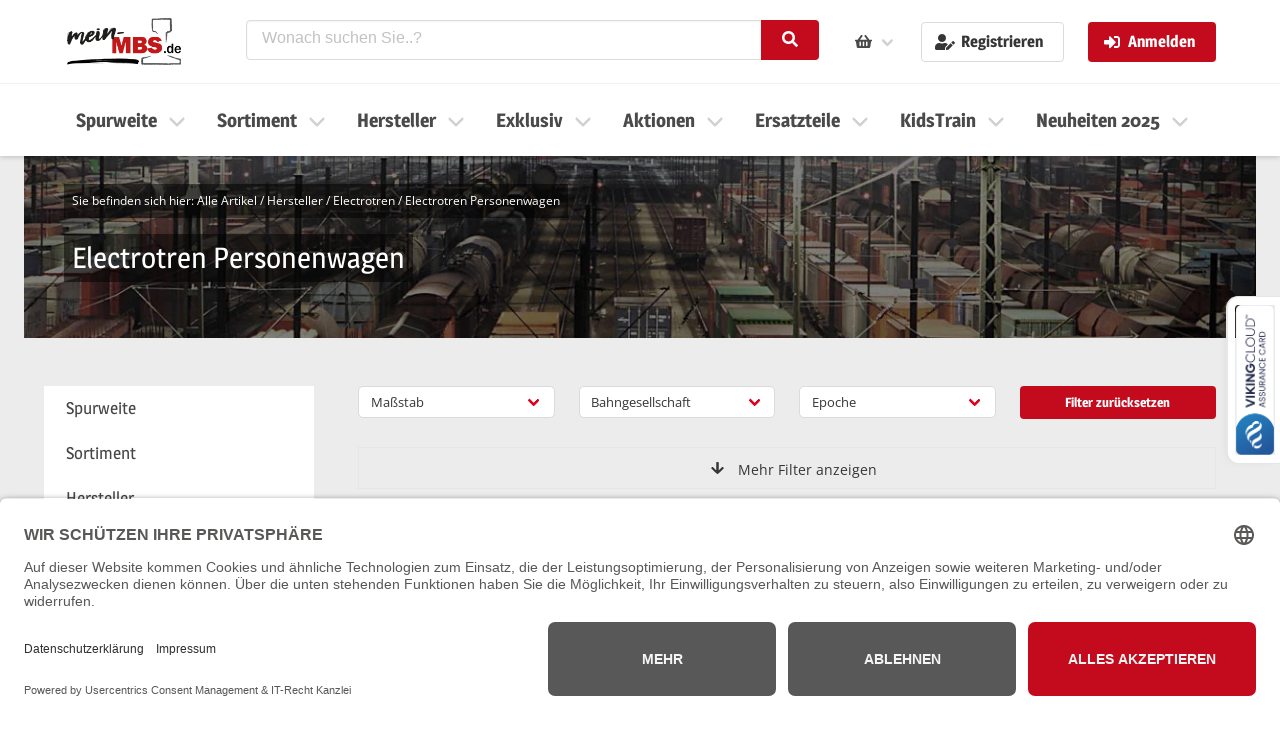

--- FILE ---
content_type: text/html; charset=utf-8
request_url: https://www.mein-mbs.de/shop/Electrotren-Personenwagen.aspx
body_size: 59293
content:
<!DOCTYPE html>
<html lang="de"  class="has-navbar-fixed-top has-navbar-fixed-bottom index" >
<head>
<meta charset="utf-8"> 
<meta name="Generator" content="myfactory.com">
<link rel="shortcut icon" type="image/x-icon"
    href="https://www.mein-mbs.de/mbs/CustomUpload/374O357O340O370O356O369O350O340O365O371O356O369O365O356O359O364O356O365O370O353O356O369O352O371O372O365O358O/favicon.ico">

<link rel="apple-touch-icon" sizes="180x180"
    href="https://www.mein-mbs.de/mbs/CustomUpload/374O357O340O370O356O369O350O340O365O371O356O369O365O356O359O364O356O365O370O353O356O369O352O371O372O365O358O/apple-touch-icon.png">
<link rel="icon" type="image/png" sizes="32x32"
    href="https://www.mein-mbs.de/mbs/CustomUpload/374O357O340O370O356O369O350O340O365O371O356O369O365O356O359O364O356O365O370O353O356O369O352O371O372O365O358O/favicon-32x32.png">
<link rel="icon" type="image/png" sizes="16x16"
    href="https://www.mein-mbs.de/mbs/CustomUpload/374O357O340O370O356O369O350O340O365O371O356O369O365O356O359O364O356O365O370O353O356O369O352O371O372O365O358O/favicon-16x16.png">
<link rel="manifest"
    href="https://www.mein-mbs.de/mbs/CustomUpload/374O357O340O370O356O369O350O340O365O371O356O369O365O356O359O364O356O365O370O353O356O369O352O371O372O365O358O/site.webmanifest">
<link rel="mask-icon"
    href="https://www.mein-mbs.de/mbs/CustomUpload/374O357O340O370O356O369O350O340O365O371O356O369O365O356O359O364O356O365O370O353O356O369O352O371O372O365O358O/safari-pinned-tab.svg"
    color="#5bbad5">
<meta name="msapplication-TileColor" content="#da532c">
<meta name="theme-color" content="#ffffff">

<meta name="robots" content="index, follow">
<link rel="sitemap" type="application/xml" title="Sitemap" href="http://www.mein-mbs.de/sitemap.xml">
<meta http-equiv="Language" content="de">
<meta name="audience" content="all">
<meta name="viewport" content="width=device-width, initial-scale=1">


<!-- Consentmanager -->
<link rel="dns-prefetch" href="//app.usercentrics.eu" />
<link rel="dns-prefetch" href="//api.usercentrics.eu" />
<link rel="preconnect" href="//privacy-proxy.usercentrics.eu">
<link rel="preload" href="//privacy-proxy.usercentrics.eu/latest/uc-block.bundle.js" as="script">
<script id="usercentrics-cmp" data-eu-mode="true" data-settings-id="rFgQJq-mTs5oCu" src="https://app.eu.usercentrics.eu/browser-ui/latest/loader.js" async></script>
<script type="application/javascript" src="https://privacy-proxy.usercentrics.eu/latest/uc-block.bundle.js"></script>


<!-- Google tag (gtag.js) -->
<script async src="https://www.googletagmanager.com/gtag/js?id=G-NRFC3JHDK6"></script>
<script>
  window.dataLayer = window.dataLayer || [];
  function gtag(){dataLayer.push(arguments);}
  gtag('js', new Date());

  gtag('config', 'G-NRFC3JHDK6');
</script>


<!-- Meta Pixel Code -->
<script>
    !function (f, b, e, v, n, t, s) {
        if (f.fbq) return; n = f.fbq = function () {
            n.callMethod ?
                n.callMethod.apply(n, arguments) : n.queue.push(arguments)
        };
        if (!f._fbq) f._fbq = n; n.push = n; n.loaded = !0; n.version = '2.0';
        n.queue = []; t = b.createElement(e); t.async = !0;
        t.src = v; s = b.getElementsByTagName(e)[0];
        s.parentNode.insertBefore(t, s)
    }(window, document, 'script',
        'https://connect.facebook.net/en_US/fbevents.js');
    fbq('init', '1439071520220441');
    fbq('track', 'PageView');
</script>
<noscript><img height="1" width="1" style="display:none"
        src=https://www.facebook.com/tr?id=1439071520220441&ev=PageView&noscript=1 /></noscript>
<!-- End Meta Pixel Code -->


<!--<script data-cmp-ab="1" defer src="https://use.fontawesome.com/releases/v5.8.1/js/all.js" integrity="sha384-g5uSoOSBd7KkhAMlnQILrecXvzst9TdC09/VM+pjDTCM+1il8RHz5fKANTFFb+gQ" crossorigin="anonymous"></script>-->

<script src="https://cdnjs.cloudflare.com/ajax/libs/modernizr/2.8.3/modernizr.min.js"></script>
<meta http-equiv="X-UA-Compatible" content="IE=edge;chrome=1" />

<style>
    * {
        scrollbar-color: #c30b1d #fff;
        scrollbar-width: thin !important;
    }
</style><meta name="description" content="Sichern Sie sich die Modellbau Angebote für Electrotren Personenwagen in Ihrem Mein-MBS Onlineshop für Modellbahnen in Sebnitz. Einfach und schnell online bestellen.">
<meta name="keywords" content="Electrotren Personenwagen, Electrotren Personenwagen, MBS, Modellbahn, Modellbau, Sebnitz, Modellbahn, Modellbau, MBS">
<title>Electrotren Personenwagen - Mein MBS</title>
<link rel="stylesheet" type="text/css" href="/mbs/CustomUpload/374O357O340O370O356O369O350O340O365O371O356O369O365O356O359O364O356O365O370O353O356O369O352O371O372O365O358O/WebPortal/mein-mbs/css/Comp.css" />
<script type="text/javascript" src="/mbs/CustomUpload/374O357O340O370O356O369O350O340O365O371O356O369O365O356O359O364O356O365O370O353O356O369O352O371O372O365O358O/WebPortal/mein-mbs/img/jquery-1.11.2.min.js" ></script>
<script type="text/javascript" src="/mbs/CustomUpload/374O357O340O370O356O369O350O340O365O371O356O369O365O356O359O364O356O365O370O353O356O369O352O371O372O365O358O/WebPortal/mein-mbs/img/jquery-ui.js" ></script>
<script type="text/javascript" src="/mbs/CustomUpload/374O357O340O370O356O369O350O340O365O371O356O369O365O356O359O364O356O365O370O353O356O369O352O371O372O365O358O/WebPortal/mein-mbs/img/global.js" ></script>
<script type="text/javascript" src="/mbs/CustomUpload/374O357O340O370O356O369O350O340O365O371O356O369O365O356O359O364O356O365O370O353O356O369O352O371O372O365O358O/WebPortal/mein-mbs/img/all.min.js" ></script>
<script type="text/javascript" src="/mbs/CustomUpload/374O357O340O370O356O369O350O340O365O371O356O369O365O356O359O364O356O365O370O353O356O369O352O371O372O365O358O/WebPortal/mein-mbs/img/brands.min.js" ></script>
<script type="text/javascript" src="/mbs/CustomUpload/374O357O340O370O356O369O350O340O365O371O356O369O365O356O359O364O356O365O370O353O356O369O352O371O372O365O358O/WebPortal/mein-mbs/img/solid.min.js" ></script>
<script type="text/javascript" src="/mbs/CustomUpload/374O357O340O370O356O369O350O340O365O371O356O369O365O356O359O364O356O365O370O353O356O369O352O371O372O365O358O/WebPortal/mein-mbs/img/fontawesome.min.js" ></script>
<script>
    $(window).on('load', function () { // makes sure the whole site is loaded 
        $('#status').fadeOut(); // will first fade out the loading animation 
        $('#preloader').delay(50).fadeOut('slow'); // will fade out the white DIV that covers the website. 
        $('body').delay(50).css({ 'overflow': 'visible' });
    })
</script><script type="text/javascript" src="/mbs/web/eswpfunctions.js" ></script>
<script type="text/javascript" src="/mbs/web/wfwebportaltools.js" ></script>
<script type="text/javascript" src="/mbs/web/wfwebportalloadingfunctions.js" ></script>
<script type="text/javascript" src="/mbs/web/wfwebportaltools.js" ></script>
</head>
<body>
<script type="text/javascript">msWebPageRoot='/mbs';msClientID='wf828d6d33-ea07-4f7f-a9c7-4ebc0727f112';</script>
<div id="overlay" class="overlay"style="display:none">
</div>
<div id="div48662" class="header-all is-fixed-top has-shadow">
<div id="topbar" class="ticker-wrap">
<div id="div48762" class="ticker">
</div>
</div>
<div id="mainBar" class="navbar">
<div id="div48663" class="container">
<div id="logoAndMobileview" class="navbar-brand">
<a  id="link48666" class="navbar-item" href="/startseite.aspx"><img  id="link48666_IMG" src="/mbs/CustomUpload/374O357O340O370O356O369O350O340O365O371O356O369O365O356O359O364O356O365O370O353O356O369O352O371O372O365O358O/WebPortal/mein-mbs/img/mein-mbs-logo.png" alt="Mein MBS Logo" title="Startseite">
</a>
<a id="closeMobile" class="navbar-item is-hidden-desktop" onclick="closeSearch()" style="display:none;" ><span class="icon"><i class="fas fa-times"></i></span></a>
<a id="searchButtonMobile" class="navbar-item is-hidden-desktop" onclick="showSearch()" ><span class="icon"><i class="fas fa-search"></i></span></a>
<div id="navbar-burger" class="navbar-burger burger" data-target="navMenubd-example">
<span></span>
<span></span>
<span></span>
</div></div>
<div id="navMenubd-example" class="navbar-menu">
<div id="div48673" class="navbar-start">
<div id="div12091_1" class="searchCont pt0">
<div id="div7277" class="columns is-hidden-touch">
<div id="div7278" class="column">
<form method="post" action="/shop/Electrotren-Personenwagen.aspx"  id="suche"  ><div class="field has-addons"><div class="control is-expanded"><input type="text" name="txtText" id="sucheText" placeholder="Wonach suchen Sie..?"  class="input is-fullwidth inputSmall" autocomplete=off ><span class=""><i class=""></i></span><span class=""><i class=""></i></span></div><div class="control"><button type="submit" id="suche" class="button is-primary inputSmall"><span class=""><i class="fas fa-search"></i></span><span></span></button></div></div><input type="hidden" name="txtWebPortalCmd" value="4197" ></form><div id="div7282" class="container">
</div>
</div>
</div>
</div>
<div id="div48788" class="navbar-item">
<div id="logRegAreaMobile_1" class="columns is-mobile is-hidden-desktop has-bottomline">
<div id="div28614_1" class="column is-half-mobile has-rightline">
<a href="/anmelden.aspx"  ><button id="button_login_startseite"   class="button is-primary is-fullwidth">
<span class="icon"><i class="fas fa-sign-in-alt"></i></span><span>Anmelden</span></button>
</a></div>
<div id="div28616_1" class="column is-half-mobile">
<a href="/registrieren.aspx"  ><button id="button_reg_startseite"   class="button is-fullwidth">
<span class="icon"><i class="fas fa-user-edit"></i></span><span>Registrieren</span></button>
</a></div>
</div>
</div>
</div>
<div id="div48677" class="navbar-end">
<div id="alertcount" class="navbar-item has-dropdown is-hoverable is-hidden-touch">
<a id="wkNaviIcon_1" class="navbar-link" href="/warenkorb.aspx"  ><i class="fa fa-shopping-basket" aria-hidden="true"></i><div id="ajax-update-container-19773" data-mf-ajax-update-elementtypes=";84904;84902;84906;33;39;84504;" data-mf-ajax-update-container-elementid="19773" ></div></a>
<div id="blogDropdown" class="navbar-dropdown navbar-dropdown-right dropdown-mobile">
<div id="pos_2" class="navbar-item">
<div id="ajax-update-container-19769" data-mf-ajax-update-elementtypes=";25;31;67;36;84000;84902;84903;84904;84930;84905;42;84504;" data-mf-ajax-update-container-elementid="19769" ><div id="ajax-container-19770" data-mf-ajax-container-guid="500af5a0-a17a-46e6-adba-5137969ed30f" ><form method="post" enctype="multipart/form-data" action="/shop/Electrotren-Personenwagen.aspx"  id="form_cart_2"  ><div  id="list_cart_2">
<div  id="list_cart_2_Empty" class="has-text-dark has-text-centered">Es befinden sich keine Artikel im Warenkorb!</div>
</div>
</form><script type="text/javascript">gInitAJAXContainer('/mbs/ie50/webportal/elementtypes/AJAXTools/AJAXTools.aspx?Key=mein-mbs/&ClientID=wf828d6d33-ea07-4f7f-a9c7-4ebc0727f112','ajax-container-19770','500af5a0-a17a-46e6-adba-5137969ed30f',130);</script></div></div></div>
<hr id="hr48714" class="navbar-divider dropdownWkHr">
<a id="warenkorb_link_icon_text_1" href="/warenkorb.aspx"  ><div id="div48715" class="navbar-content">
<div id="div48716" class="level-item dropdownWkLink">
<P id="txt53839"><span class="icon"><i class="fa fa-shopping-basket" aria-hidden="true"></i></span><span>Zum Warenkorb </span></P>
</div>
</div>
</a>
</div>
</div>
<div id="div48719" class="navbar-item is-hidden-touch">
<a href="/registrieren.aspx"  class=" "  ><button id="button_reg_1"   class="button is-outlined is-fullwidth">
<span class="icon"><i class="fas fa-user-edit"></i></span><span>Registrieren</span></button>
</a></div>
<div id="div48720" class="navbar-item is-hidden-touch">
<a href="/anmelden.aspx"  ><button id="button_login_1"   class="button is-primary is-fullwidth">
<span class="icon"><i class="fas fa-sign-in-alt"></i></span><span>Anmelden</span></button>
</a></div>
<div id="div48724" class="navbar-item is-hidden-desktop">
<div id="div48725" class="columns is-mobile columns-nav-mobile">
<div id="div48726" class="column is-mobile column-accordion">
<div id="jquery-accordion-menu1_1" class="jquery-accordion-menu red accordion">
<ul id="div11198">
<li id="div11198_1">
<div id="div11198_2" class="columns is-mobile is-marginless">
<div id="div11198_3" class="column is-paddingless">
<a id="link16321" href="/web.aspx?PageID=154"  >Ersatzteilservice</a>
</div>
</div>
</li>
</ul>
<script> function loadView(hidden,fas,faOpen,faClose){
var zustand = window.sessionStorage.getItem('status');
var kind = window.sessionStorage.getItem('kind2');
var icon = window.sessionStorage.getItem('icon2');
if(zustand == 'offen'){
var children = document.getElementById(kind);
 if(children != null){ 
children.classList.remove(hidden);
}
var childicon = document.getElementById(icon);
 if(childicon != null){ 
childicon.classList.add(fas);
childicon.classList.add(faOpen);
childicon.classList.remove(faClose);
}
}
 else{ 
var children = document.getElementById(kind);
 if(children != null){ 
children.classList.add(hidden);
}
var childicon = document.getElementById(icon);
 if(childicon != null){ 
childicon.classList.remove(faOpen);
childicon.classList.add(faClose);
}
}
}
 function openChild(child, icon, hidden, faOpen, faClose){
var kind2 = window.sessionStorage.getItem('kind2');
var icon2 = window.sessionStorage.getItem('icon2');
kind2 = document.getElementById(kind2);
icon2 = document.getElementById(icon2);
 var children = document.getElementById(child);
 var kind = child;
 var icon = icon;
var zustand = window.sessionStorage.getItem('status');
 if(children.classList.contains(hidden)){ 
 if(kind2 != null){ 
kind2.classList.add(hidden);
}
children.classList.remove(hidden);
 if(icon2 != null){ 
icon2.classList.remove(faOpen);
icon2.classList.add(faClose);
}
var childicon = document.getElementById(icon);
childicon.classList.remove(faClose);
childicon.classList.add(faOpen);
window.sessionStorage.removeItem(status);
window.sessionStorage.setItem("status", "offen");
window.sessionStorage.setItem("kind2", kind);
window.sessionStorage.setItem("icon2", icon);
}
 else{ 
children.classList.add(hidden);
var childicon = document.getElementById(icon);
childicon.classList.remove(faOpen);
childicon.classList.add(faClose);
window.sessionStorage.removeItem(status);
window.sessionStorage.setItem("status", "geschlossen");
window.sessionStorage.setItem("kind2", kind);
window.sessionStorage.setItem("icon2", icon);
}
}
</script><ul  id="menu_2" style="list-style:none" >
<script>loadView('hidden','fas','fa-chevron-up','fa-chevron-down')</script><li id="main_Spurweite">
<div class="columns is-mobile is-marginless has-background-white"><div class="column is-11 is-paddingless"><a  id= "menu_2_A130" title="Spurweite"  href="/kataloguebersicht/Spurweite.aspx"><span>Spurweite</span></a></div><div Class="column is-1 is-paddingless"><button Class="button btnmm is-small is-hidden-desktop is-pulled-right" onclick="openChild('child_Spurweite','child_Spurweite_Icon','hidden','fa-chevron-up','fa-chevron-down')"><span class="icon"><i id="child_Spurweite_Icon"class="fas fa-chevron-down"></i></span></button></div></div><ul  id="child_Spurweite" class="ml2 hidden" style="list-style:none" >
<script>loadView('hidden','fas','fa-chevron-up','fa-chevron-down')</script><li id="main_Z - 1:220" class="borderBlue testBorderBlue">
<a  id= "menu_2_A130" title="Z - 1:220"  Class="testBorderRed" href="/shop/Z.aspx"><span>Z - 1:220</span></a><ul  id="child_Z - 1:220" class="ml2 hidden" style="list-style:none" >
<script>loadView('hidden','fas','fa-chevron-up','fa-chevron-down')</script><li id="main_Z Triebfahrzeuge" class="borderBlue testBorderGreen">
<a  id= "menu_2_A130" title="Z Triebfahrzeuge"  Class="testBorderRed" href="/shop/Z-Triebfahrzeuge.aspx"><span>Z Triebfahrzeuge</span></a></li>
<script>loadView('hidden','fas','fa-chevron-up','fa-chevron-down')</script><li id="main_Z Personenwagen" class="borderBlue testBorderGreen">
<a  id= "menu_2_A130" title="Z Personenwagen"  Class="testBorderRed" href="/shop/Z-Personenwagen.aspx"><span>Z Personenwagen</span></a></li>
<script>loadView('hidden','fas','fa-chevron-up','fa-chevron-down')</script><li id="main_Z Güterwagen" class="borderBlue testBorderGreen">
<a  id= "menu_2_A130" title="Z Güterwagen"  Class="testBorderRed" href="/shop/Z-Gueterwagen.aspx"><span>Z Güterwagen</span></a></li>
<script>loadView('hidden','fas','fa-chevron-up','fa-chevron-down')</script><li id="main_Z Bahndienstfahrzeuge" class="borderBlue testBorderGreen">
<a  id= "menu_2_A130" title="Z Bahndienstfahrzeuge"  Class="testBorderRed" href="/shop/Z-Bahndienstfahrzeuge.aspx"><span>Z Bahndienstfahrzeuge</span></a></li>
<script>loadView('hidden','fas','fa-chevron-up','fa-chevron-down')</script><li id="main_Z Bauteile Lok, Wagen" class="borderBlue testBorderGreen">
<a  id= "menu_2_A130" title="Z Bauteile Lok, Wagen"  Class="testBorderRed" href="/shop/Z-Bauteile-Lok-Wagen.aspx"><span>Z Bauteile Lok, Wagen</span></a></li>
<script>loadView('hidden','fas','fa-chevron-up','fa-chevron-down')</script><li id="main_Z Trasse" class="borderBlue testBorderGreen">
<a  id= "menu_2_A130" title="Z Trasse"  Class="testBorderRed" href="/shop/Z-Trasse.aspx"><span>Z Trasse</span></a></li>
<script>loadView('hidden','fas','fa-chevron-up','fa-chevron-down')</script><li id="main_Z Bahnbauten und Bw" class="borderBlue testBorderGreen">
<a  id= "menu_2_A130" title="Z Bahnbauten und Bw"  Class="testBorderRed" href="/shop/Z-Bahnbauten-und-Bw.aspx"><span>Z Bahnbauten und Bw</span></a></li>
<script>loadView('hidden','fas','fa-chevron-up','fa-chevron-down')</script><li id="main_Z Ausschmückung" class="borderBlue testBorderGreen">
<a  id= "menu_2_A130" title="Z Ausschmückung"  Class="testBorderRed" href="/shop/Z-Ausschmueckung.aspx"><span>Z Ausschmückung</span></a></li>
<script>loadView('hidden','fas','fa-chevron-up','fa-chevron-down')</script><li id="main_Z Gebäude" class="borderBlue testBorderGreen">
<a  id= "menu_2_A130" title="Z Gebäude"  Class="testBorderRed" href="/shop/Z-Gebaeude.aspx"><span>Z Gebäude</span></a></li>
<script>loadView('hidden','fas','fa-chevron-up','fa-chevron-down')</script><li id="main_Z Anlagenbau" class="borderBlue testBorderGreen">
<a  id= "menu_2_A130" title="Z Anlagenbau"  Class="testBorderRed" href="/shop/Z-Anlagenbau.aspx"><span>Z Anlagenbau</span></a></li>
<script>loadView('hidden','fas','fa-chevron-up','fa-chevron-down')</script><li id="main_Z Elektronik" class="borderBlue testBorderGreen">
<a  id= "menu_2_A130" title="Z Elektronik"  Class="testBorderRed" href="/shop/Z-Elektronik.aspx"><span>Z Elektronik</span></a></li>
<script>loadView('hidden','fas','fa-chevron-up','fa-chevron-down')</script><li id="main_Z Straßenfahrzeuge" class="borderBlue testBorderGreen">
<a  id= "menu_2_A130" title="Z Straßenfahrzeuge"  Class="testBorderRed" href="/shop/Z-Strassenfahrzeuge.aspx"><span>Z Straßenfahrzeuge</span></a></li>
<script>loadView('hidden','fas','fa-chevron-up','fa-chevron-down')</script><li id="main_Z Wasser-, Luftfahrzeuge" class="borderBlue testBorderGreen">
<a  id= "menu_2_A130" title="Z Wasser-, Luftfahrzeuge"  Class="testBorderRed" href="/shop/Z_Wasser_Luftfahrzeuge.aspx"><span>Z Wasser-, Luftfahrzeuge</span></a></li>
<script>loadView('hidden','fas','fa-chevron-up','fa-chevron-down')</script><li id="main_Z Werkstatt" class="borderBlue testBorderGreen">
<a  id= "menu_2_A130" title="Z Werkstatt"  Class="testBorderRed" href="/shop/Z-Werkstatt.aspx"><span>Z Werkstatt</span></a></li>
<script>loadView('hidden','fas','fa-chevron-up','fa-chevron-down')</script><li id="main_Z Vitrinen, Aufbewahrung" class="borderBlue testBorderGreen">
<a  id= "menu_2_A130" title="Z Vitrinen, Aufbewahrung"  Class="testBorderRed" href="/shop/Z_Vitrinen_Aufbewahrung.aspx"><span>Z Vitrinen, Aufbewahrung</span></a></li>
<script>loadView('hidden','fas','fa-chevron-up','fa-chevron-down')</script><li id="main_Z Medien" class="borderBlue testBorderGreen">
<a  id= "menu_2_A130" title="Z Medien"  Class="testBorderRed" href="/shop/Z-Medien.aspx"><span>Z Medien</span></a></li>
<script>loadView('hidden','fas','fa-chevron-up','fa-chevron-down')</script><li id="main_Z Geschenk-, Fanartikel" class="borderBlue testBorderGreen">
<a  id= "menu_2_A130" title="Z Geschenk-, Fanartikel"  Class="testBorderRed" href="/shop/Z_Geschenk_Fanartikel.aspx"><span>Z Geschenk-, Fanartikel</span></a></li>
</ul>
</li>
<script>loadView('hidden','fas','fa-chevron-up','fa-chevron-down')</script><li id="main_N - 1:160" class="borderBlue testBorderBlue">
<a  id= "menu_2_A130" title="N - 1:160"  Class="testBorderRed" href="/shop/N.aspx"><span>N - 1:160</span></a><ul  id="child_N - 1:160" class="ml2 hidden" style="list-style:none" >
<script>loadView('hidden','fas','fa-chevron-up','fa-chevron-down')</script><li id="main_N Triebfahrzeuge" class="borderBlue testBorderGreen">
<a  id= "menu_2_A130" title="N Triebfahrzeuge"  Class="testBorderRed" href="/shop/N-Triebfahrzeuge.aspx"><span>N Triebfahrzeuge</span></a></li>
<script>loadView('hidden','fas','fa-chevron-up','fa-chevron-down')</script><li id="main_N Personenwagen" class="borderBlue testBorderGreen">
<a  id= "menu_2_A130" title="N Personenwagen"  Class="testBorderRed" href="/shop/N-Personenwagen.aspx"><span>N Personenwagen</span></a></li>
<script>loadView('hidden','fas','fa-chevron-up','fa-chevron-down')</script><li id="main_N Güterwagen" class="borderBlue testBorderGreen">
<a  id= "menu_2_A130" title="N Güterwagen"  Class="testBorderRed" href="/shop/N-Guterwagen.aspx"><span>N Güterwagen</span></a></li>
<script>loadView('hidden','fas','fa-chevron-up','fa-chevron-down')</script><li id="main_N Bahndienstfahrzeuge" class="borderBlue testBorderGreen">
<a  id= "menu_2_A130" title="N Bahndienstfahrzeuge"  Class="testBorderRed" href="/shop/N-Bahndienstfahrzeuge.aspx"><span>N Bahndienstfahrzeuge</span></a></li>
<script>loadView('hidden','fas','fa-chevron-up','fa-chevron-down')</script><li id="main_N Ausschmückung" class="borderBlue testBorderGreen">
<a  id= "menu_2_A130" title="N Ausschmückung"  Class="testBorderRed" href="/shop/N-Ausschmueckung.aspx"><span>N Ausschmückung</span></a></li>
<script>loadView('hidden','fas','fa-chevron-up','fa-chevron-down')</script><li id="main_N Bauteile Lok, Wagen" class="borderBlue testBorderGreen">
<a  id= "menu_2_A130" title="N Bauteile Lok, Wagen"  Class="testBorderRed" href="/shop/N-Bauteile-Lok-Wagen.aspx"><span>N Bauteile Lok, Wagen</span></a></li>
<script>loadView('hidden','fas','fa-chevron-up','fa-chevron-down')</script><li id="main_N Trasse" class="borderBlue testBorderGreen">
<a  id= "menu_2_A130" title="N Trasse"  Class="testBorderRed" href="/shop/N-Trasse.aspx"><span>N Trasse</span></a></li>
<script>loadView('hidden','fas','fa-chevron-up','fa-chevron-down')</script><li id="main_N Kalender" class="borderBlue testBorderGreen">
<a  id= "menu_2_A130" title="N Kalender"  Class="testBorderRed" href="/shop/N-Kalender.aspx"><span>N Kalender</span></a></li>
<script>loadView('hidden','fas','fa-chevron-up','fa-chevron-down')</script><li id="main_N Bahnbauten und Bw" class="borderBlue testBorderGreen">
<a  id= "menu_2_A130" title="N Bahnbauten und Bw"  Class="testBorderRed" href="/shop/N-Bahnbauten-und-Bw.aspx"><span>N Bahnbauten und Bw</span></a></li>
<script>loadView('hidden','fas','fa-chevron-up','fa-chevron-down')</script><li id="main_N Gebäude" class="borderBlue testBorderGreen">
<a  id= "menu_2_A130" title="N Gebäude"  Class="testBorderRed" href="/shop/N-Gebaeude.aspx"><span>N Gebäude</span></a></li>
<script>loadView('hidden','fas','fa-chevron-up','fa-chevron-down')</script><li id="main_N Anlagenbau" class="borderBlue testBorderGreen">
<a  id= "menu_2_A130" title="N Anlagenbau"  Class="testBorderRed" href="/shop/N-Anlagenbau.aspx"><span>N Anlagenbau</span></a></li>
<script>loadView('hidden','fas','fa-chevron-up','fa-chevron-down')</script><li id="main_N Elektronik" class="borderBlue testBorderGreen">
<a  id= "menu_2_A130" title="N Elektronik"  Class="testBorderRed" href="/shop/N-Elektronik.aspx"><span>N Elektronik</span></a></li>
<script>loadView('hidden','fas','fa-chevron-up','fa-chevron-down')</script><li id="main_N Straßenfahrzeuge" class="borderBlue testBorderGreen">
<a  id= "menu_2_A130" title="N Straßenfahrzeuge"  Class="testBorderRed" href="/shop/N-Strassenfahrzeuge.aspx"><span>N Straßenfahrzeuge</span></a></li>
<script>loadView('hidden','fas','fa-chevron-up','fa-chevron-down')</script><li id="main_N Wasser-, Luftfahrzeuge" class="borderBlue testBorderGreen">
<a  id= "menu_2_A130" title="N Wasser-, Luftfahrzeuge"  Class="testBorderRed" href="/shop/N-Wasser-Luftfahrzeuge.aspx"><span>N Wasser-, Luftfahrzeuge</span></a></li>
<script>loadView('hidden','fas','fa-chevron-up','fa-chevron-down')</script><li id="main_N Werkstatt" class="borderBlue testBorderGreen">
<a  id= "menu_2_A130" title="N Werkstatt"  Class="testBorderRed" href="/shop/N-Werkstatt.aspx"><span>N Werkstatt</span></a></li>
<script>loadView('hidden','fas','fa-chevron-up','fa-chevron-down')</script><li id="main_N Medien" class="borderBlue testBorderGreen">
<a  id= "menu_2_A130" title="N Medien"  Class="testBorderRed" href="/shop/N-Medien.aspx"><span>N Medien</span></a></li>
</ul>
</li>
<script>loadView('hidden','fas','fa-chevron-up','fa-chevron-down')</script><li id="main_TT - 1:120" class="borderBlue testBorderBlue">
<a  id= "menu_2_A130" title="TT - 1:120"  Class="testBorderRed" href="/shop/TT.aspx"><span>TT - 1:120</span></a><ul  id="child_TT - 1:120" class="ml2 hidden" style="list-style:none" >
<script>loadView('hidden','fas','fa-chevron-up','fa-chevron-down')</script><li id="main_TT Triebfahrzeuge" class="borderBlue testBorderGreen">
<a  id= "menu_2_A130" title="TT Triebfahrzeuge"  Class="testBorderRed" href="/shop/TT-Triebfahrzeuge.aspx"><span>TT Triebfahrzeuge</span></a></li>
<script>loadView('hidden','fas','fa-chevron-up','fa-chevron-down')</script><li id="main_TT Personenwagen" class="borderBlue testBorderGreen">
<a  id= "menu_2_A130" title="TT Personenwagen"  Class="testBorderRed" href="/shop/TT-Personenwagen.aspx"><span>TT Personenwagen</span></a></li>
<script>loadView('hidden','fas','fa-chevron-up','fa-chevron-down')</script><li id="main_TT Güterwagen" class="borderBlue testBorderGreen">
<a  id= "menu_2_A130" title="TT Güterwagen"  Class="testBorderRed" href="/shop/TT-Guterwagen.aspx"><span>TT Güterwagen</span></a></li>
<script>loadView('hidden','fas','fa-chevron-up','fa-chevron-down')</script><li id="main_TT Bahndienstfahrzeuge" class="borderBlue testBorderGreen">
<a  id= "menu_2_A130" title="TT Bahndienstfahrzeuge"  Class="testBorderRed" href="/shop/TT-Bahndienstfahrzeuge.aspx"><span>TT Bahndienstfahrzeuge</span></a></li>
<script>loadView('hidden','fas','fa-chevron-up','fa-chevron-down')</script><li id="main_TT Bauteile Lok, Wagen" class="borderBlue testBorderGreen">
<a  id= "menu_2_A130" title="TT Bauteile Lok, Wagen"  Class="testBorderRed" href="/shop/TT-Bauteile-Lok-Wagen.aspx"><span>TT Bauteile Lok, Wagen</span></a></li>
<script>loadView('hidden','fas','fa-chevron-up','fa-chevron-down')</script><li id="main_TT Trasse" class="borderBlue testBorderGreen">
<a  id= "menu_2_A130" title="TT Trasse"  Class="testBorderRed" href="/shop/TT-Trasse.aspx"><span>TT Trasse</span></a></li>
<script>loadView('hidden','fas','fa-chevron-up','fa-chevron-down')</script><li id="main_TT Bahnbauten und Bw" class="borderBlue testBorderGreen">
<a  id= "menu_2_A130" title="TT Bahnbauten und Bw"  Class="testBorderRed" href="/shop/TT-Bahnbauten-und-Bw.aspx"><span>TT Bahnbauten und Bw</span></a></li>
<script>loadView('hidden','fas','fa-chevron-up','fa-chevron-down')</script><li id="main_TT Ausschmückung" class="borderBlue testBorderGreen">
<a  id= "menu_2_A130" title="TT Ausschmückung"  Class="testBorderRed" href="/shop/TT-Ausschmueckung.aspx"><span>TT Ausschmückung</span></a></li>
<script>loadView('hidden','fas','fa-chevron-up','fa-chevron-down')</script><li id="main_TT Gebäude" class="borderBlue testBorderGreen">
<a  id= "menu_2_A130" title="TT Gebäude"  Class="testBorderRed" href="/shop/TT-Gebaeude.aspx"><span>TT Gebäude</span></a></li>
<script>loadView('hidden','fas','fa-chevron-up','fa-chevron-down')</script><li id="main_TT Anlagenbau" class="borderBlue testBorderGreen">
<a  id= "menu_2_A130" title="TT Anlagenbau"  Class="testBorderRed" href="/shop/TT-Anlagenbau.aspx"><span>TT Anlagenbau</span></a></li>
<script>loadView('hidden','fas','fa-chevron-up','fa-chevron-down')</script><li id="main_TT Elektronik" class="borderBlue testBorderGreen">
<a  id= "menu_2_A130" title="TT Elektronik"  Class="testBorderRed" href="/shop/TT-Elektronik.aspx"><span>TT Elektronik</span></a></li>
<script>loadView('hidden','fas','fa-chevron-up','fa-chevron-down')</script><li id="main_TT Straßenfahrzeuge" class="borderBlue testBorderGreen">
<a  id= "menu_2_A130" title="TT Straßenfahrzeuge"  Class="testBorderRed" href="/shop/TT-Strassenfahrzeuge.aspx"><span>TT Straßenfahrzeuge</span></a></li>
<script>loadView('hidden','fas','fa-chevron-up','fa-chevron-down')</script><li id="main_TT Wasser-, Luftfahrzeuge" class="borderBlue testBorderGreen">
<a  id= "menu_2_A130" title="TT Wasser-, Luftfahrzeuge"  Class="testBorderRed" href="/shop/TT-Wasser-Luftfahrzeuge.aspx"><span>TT Wasser-, Luftfahrzeuge</span></a></li>
<script>loadView('hidden','fas','fa-chevron-up','fa-chevron-down')</script><li id="main_TT Werkstatt" class="borderBlue testBorderGreen">
<a  id= "menu_2_A130" title="TT Werkstatt"  Class="testBorderRed" href="/shop/TT-Werkstatt.aspx"><span>TT Werkstatt</span></a></li>
<script>loadView('hidden','fas','fa-chevron-up','fa-chevron-down')</script><li id="main_TT Vitrinen, Aufbewahrung" class="borderBlue testBorderGreen">
<a  id= "menu_2_A130" title="TT Vitrinen, Aufbewahrung"  Class="testBorderRed" href="/shop/TT-Vitrinen-Aufbewahrung.aspx"><span>TT Vitrinen, Aufbewahrung</span></a></li>
<script>loadView('hidden','fas','fa-chevron-up','fa-chevron-down')</script><li id="main_TT Medien" class="borderBlue testBorderGreen">
<a  id= "menu_2_A130" title="TT Medien"  Class="testBorderRed" href="/shop/TT-Medien.aspx"><span>TT Medien</span></a></li>
<script>loadView('hidden','fas','fa-chevron-up','fa-chevron-down')</script><li id="main_TT Club-Modelle" class="borderBlue testBorderGreen">
<a  id= "menu_2_A130" title="TT Club-Modelle"  Class="testBorderRed" href="/shop/TT-Club-Modelle.aspx"><span>TT Club-Modelle</span></a></li>
</ul>
</li>
<script>loadView('hidden','fas','fa-chevron-up','fa-chevron-down')</script><li id="main_H0 - 1:87" class="borderBlue testBorderBlue">
<a  id= "menu_2_A130" title="H0 - 1:87"  Class="testBorderRed" href="/shop/H0.aspx"><span>H0 - 1:87</span></a><ul  id="child_H0 - 1:87" class="ml2 hidden" style="list-style:none" >
<script>loadView('hidden','fas','fa-chevron-up','fa-chevron-down')</script><li id="main_H0 Triebfahrzeuge" class="borderBlue testBorderGreen">
<a  id= "menu_2_A130" title="H0 Triebfahrzeuge"  Class="testBorderRed" href="/shop/H0-Triebfahrzeuge.aspx"><span>H0 Triebfahrzeuge</span></a></li>
<script>loadView('hidden','fas','fa-chevron-up','fa-chevron-down')</script><li id="main_H0 Personenwagen" class="borderBlue testBorderGreen">
<a  id= "menu_2_A130" title="H0 Personenwagen"  Class="testBorderRed" href="/shop/H0-Personenwagen.aspx"><span>H0 Personenwagen</span></a></li>
<script>loadView('hidden','fas','fa-chevron-up','fa-chevron-down')</script><li id="main_H0 Güterwagen" class="borderBlue testBorderGreen">
<a  id= "menu_2_A130" title="H0 Güterwagen"  Class="testBorderRed" href="/shop/H0-Guterwagen.aspx"><span>H0 Güterwagen</span></a></li>
<script>loadView('hidden','fas','fa-chevron-up','fa-chevron-down')</script><li id="main_H0 Bahndienstfahrzeuge" class="borderBlue testBorderGreen">
<a  id= "menu_2_A130" title="H0 Bahndienstfahrzeuge"  Class="testBorderRed" href="/shop/H0-Bahndienstfahrzeuge.aspx"><span>H0 Bahndienstfahrzeuge</span></a></li>
<script>loadView('hidden','fas','fa-chevron-up','fa-chevron-down')</script><li id="main_H0 Bauteile Lok, Wagen" class="borderBlue testBorderGreen">
<a  id= "menu_2_A130" title="H0 Bauteile Lok, Wagen"  Class="testBorderRed" href="/shop/H0-Bauteile-Lok-Wagen.aspx"><span>H0 Bauteile Lok, Wagen</span></a></li>
<script>loadView('hidden','fas','fa-chevron-up','fa-chevron-down')</script><li id="main_H0 Ersatzteile Lok, Wagen" class="borderBlue testBorderGreen">
<a  id= "menu_2_A130" title="H0 Ersatzteile Lok, Wagen"  Class="testBorderRed" href="/shop/H0-Ersatzteile-Lok-Wagen.aspx"><span>H0 Ersatzteile Lok, Wagen</span></a></li>
<script>loadView('hidden','fas','fa-chevron-up','fa-chevron-down')</script><li id="main_H0 Trasse" class="borderBlue testBorderGreen">
<a  id= "menu_2_A130" title="H0 Trasse"  Class="testBorderRed" href="/shop/H0-Trasse.aspx"><span>H0 Trasse</span></a></li>
<script>loadView('hidden','fas','fa-chevron-up','fa-chevron-down')</script><li id="main_H0 Bahnbauten und Bw" class="borderBlue testBorderGreen">
<a  id= "menu_2_A130" title="H0 Bahnbauten und Bw"  Class="testBorderRed" href="/shop/H0-Bahnbauten-und-Bw.aspx"><span>H0 Bahnbauten und Bw</span></a></li>
<script>loadView('hidden','fas','fa-chevron-up','fa-chevron-down')</script><li id="main_H0 Ausschmückung" class="borderBlue testBorderGreen">
<a  id= "menu_2_A130" title="H0 Ausschmückung"  Class="testBorderRed" href="/shop/H0-Ausschmueckung.aspx"><span>H0 Ausschmückung</span></a></li>
<script>loadView('hidden','fas','fa-chevron-up','fa-chevron-down')</script><li id="main_H0 Gebäude" class="borderBlue testBorderGreen">
<a  id= "menu_2_A130" title="H0 Gebäude"  Class="testBorderRed" href="/shop/H0-Gebaeude.aspx"><span>H0 Gebäude</span></a></li>
<script>loadView('hidden','fas','fa-chevron-up','fa-chevron-down')</script><li id="main_H0 Anlagenbau" class="borderBlue testBorderGreen">
<a  id= "menu_2_A130" title="H0 Anlagenbau"  Class="testBorderRed" href="/shop/H0-Anlagenbau.aspx"><span>H0 Anlagenbau</span></a></li>
<script>loadView('hidden','fas','fa-chevron-up','fa-chevron-down')</script><li id="main_H0 Elektronik" class="borderBlue testBorderGreen">
<a  id= "menu_2_A130" title="H0 Elektronik"  Class="testBorderRed" href="/shop/H0-Elektronik.aspx"><span>H0 Elektronik</span></a></li>
<script>loadView('hidden','fas','fa-chevron-up','fa-chevron-down')</script><li id="main_H0 Straßenfahrzeuge" class="borderBlue testBorderGreen">
<a  id= "menu_2_A130" title="H0 Straßenfahrzeuge"  Class="testBorderRed" href="/shop/H0-Strassenfahrzeuge.aspx"><span>H0 Straßenfahrzeuge</span></a></li>
<script>loadView('hidden','fas','fa-chevron-up','fa-chevron-down')</script><li id="main_H0 Wasser-, Luftfahrzeuge" class="borderBlue testBorderGreen">
<a  id= "menu_2_A130" title="H0 Wasser-, Luftfahrzeuge"  Class="testBorderRed" href="/shop/H0-Wasser-Luftfahrzeuge.aspx"><span>H0 Wasser-, Luftfahrzeuge</span></a></li>
<script>loadView('hidden','fas','fa-chevron-up','fa-chevron-down')</script><li id="main_H0 Werkstatt" class="borderBlue testBorderGreen">
<a  id= "menu_2_A130" title="H0 Werkstatt"  Class="testBorderRed" href="/shop/H0-Werkstatt.aspx"><span>H0 Werkstatt</span></a></li>
<script>loadView('hidden','fas','fa-chevron-up','fa-chevron-down')</script><li id="main_H0 Vitrinen, Aufbewahrung" class="borderBlue testBorderGreen">
<a  id= "menu_2_A130" title="H0 Vitrinen, Aufbewahrung"  Class="testBorderRed" href="/shop/H0-Vitrinen-Aufbewahrung.aspx"><span>H0 Vitrinen, Aufbewahrung</span></a></li>
<script>loadView('hidden','fas','fa-chevron-up','fa-chevron-down')</script><li id="main_H0 Medien" class="borderBlue testBorderGreen">
<a  id= "menu_2_A130" title="H0 Medien"  Class="testBorderRed" href="/shop/H0-Medien.aspx"><span>H0 Medien</span></a></li>
</ul>
</li>
<script>loadView('hidden','fas','fa-chevron-up','fa-chevron-down')</script><li id="main_0 - 1:45" class="borderBlue testBorderBlue">
<a  id= "menu_2_A130" title="0 - 1:45"  Class="testBorderRed" href="/shop/0.aspx"><span>0 - 1:45</span></a><ul  id="child_0 - 1:45" class="ml2 hidden" style="list-style:none" >
<script>loadView('hidden','fas','fa-chevron-up','fa-chevron-down')</script><li id="main_0 Triebfahrzeuge" class="borderBlue testBorderGreen">
<a  id= "menu_2_A130" title="0 Triebfahrzeuge"  Class="testBorderRed" href="/shop/0-Triebfahrzeuge.aspx"><span>0 Triebfahrzeuge</span></a></li>
<script>loadView('hidden','fas','fa-chevron-up','fa-chevron-down')</script><li id="main_0 Personenwagen" class="borderBlue testBorderGreen">
<a  id= "menu_2_A130" title="0 Personenwagen"  Class="testBorderRed" href="/shop/0-Personenwagen.aspx"><span>0 Personenwagen</span></a></li>
<script>loadView('hidden','fas','fa-chevron-up','fa-chevron-down')</script><li id="main_0 Güterwagen" class="borderBlue testBorderGreen">
<a  id= "menu_2_A130" title="0 Güterwagen"  Class="testBorderRed" href="/shop/0-Gueterwagen.aspx"><span>0 Güterwagen</span></a></li>
<script>loadView('hidden','fas','fa-chevron-up','fa-chevron-down')</script><li id="main_0 Bahndienstfahrzeuge" class="borderBlue testBorderGreen">
<a  id= "menu_2_A130" title="0 Bahndienstfahrzeuge"  Class="testBorderRed" href="/shop/0-Bahndienstfahrzeuge.aspx"><span>0 Bahndienstfahrzeuge</span></a></li>
<script>loadView('hidden','fas','fa-chevron-up','fa-chevron-down')</script><li id="main_0 Bauteile Lok, Wagen" class="borderBlue testBorderGreen">
<a  id= "menu_2_A130" title="0 Bauteile Lok, Wagen"  Class="testBorderRed" href="/shop/0-Bauteile-Lok-Wagen.aspx"><span>0 Bauteile Lok, Wagen</span></a></li>
<script>loadView('hidden','fas','fa-chevron-up','fa-chevron-down')</script><li id="main_0 Trasse" class="borderBlue testBorderGreen">
<a  id= "menu_2_A130" title="0 Trasse"  Class="testBorderRed" href="/shop/0-Trasse.aspx"><span>0 Trasse</span></a></li>
<script>loadView('hidden','fas','fa-chevron-up','fa-chevron-down')</script><li id="main_0 Bahnbauten und Bw" class="borderBlue testBorderGreen">
<a  id= "menu_2_A130" title="0 Bahnbauten und Bw"  Class="testBorderRed" href="/shop/0-Bahnbauten-und-Bw.aspx"><span>0 Bahnbauten und Bw</span></a></li>
<script>loadView('hidden','fas','fa-chevron-up','fa-chevron-down')</script><li id="main_0 Ausschmückung" class="borderBlue testBorderGreen">
<a  id= "menu_2_A130" title="0 Ausschmückung"  Class="testBorderRed" href="/shop/0-Ausschmueckung.aspx"><span>0 Ausschmückung</span></a></li>
<script>loadView('hidden','fas','fa-chevron-up','fa-chevron-down')</script><li id="main_0 Gebäude" class="borderBlue testBorderGreen">
<a  id= "menu_2_A130" title="0 Gebäude"  Class="testBorderRed" href="/shop/0-Gebaeude.aspx"><span>0 Gebäude</span></a></li>
<script>loadView('hidden','fas','fa-chevron-up','fa-chevron-down')</script><li id="main_0 Anlagenbau" class="borderBlue testBorderGreen">
<a  id= "menu_2_A130" title="0 Anlagenbau"  Class="testBorderRed" href="/shop/0-Anlagenbau.aspx"><span>0 Anlagenbau</span></a></li>
<script>loadView('hidden','fas','fa-chevron-up','fa-chevron-down')</script><li id="main_0 Elektronik" class="borderBlue testBorderGreen">
<a  id= "menu_2_A130" title="0 Elektronik"  Class="testBorderRed" href="/shop/0-Elektronik.aspx"><span>0 Elektronik</span></a></li>
<script>loadView('hidden','fas','fa-chevron-up','fa-chevron-down')</script><li id="main_0 Straßenfahrzeuge" class="borderBlue testBorderGreen">
<a  id= "menu_2_A130" title="0 Straßenfahrzeuge"  Class="testBorderRed" href="/shop/0_Strassenfahrzeuge.aspx"><span>0 Straßenfahrzeuge</span></a></li>
<script>loadView('hidden','fas','fa-chevron-up','fa-chevron-down')</script><li id="main_0 Werkstatt" class="borderBlue testBorderGreen">
<a  id= "menu_2_A130" title="0 Werkstatt"  Class="testBorderRed" href="/shop/0-Werkstatt.aspx"><span>0 Werkstatt</span></a></li>
<script>loadView('hidden','fas','fa-chevron-up','fa-chevron-down')</script><li id="main_0 Vitrinen, Aufbewahrung" class="borderBlue testBorderGreen">
<a  id= "menu_2_A130" title="0 Vitrinen, Aufbewahrung"  Class="testBorderRed" href="/shop/0_Vitrinen_Aufbewahrung.aspx"><span>0 Vitrinen, Aufbewahrung</span></a></li>
<script>loadView('hidden','fas','fa-chevron-up','fa-chevron-down')</script><li id="main_0 Medien" class="borderBlue testBorderGreen">
<a  id= "menu_2_A130" title="0 Medien"  Class="testBorderRed" href="/shop/0-Medien.aspx"><span>0 Medien</span></a></li>
</ul>
</li>
<script>loadView('hidden','fas','fa-chevron-up','fa-chevron-down')</script><li id="main_I - 1:32" class="borderBlue testBorderBlue">
<a  id= "menu_2_A130" title="I - 1:32"  Class="testBorderRed" href="/shop/I.aspx"><span>I - 1:32</span></a><ul  id="child_I - 1:32" class="ml2 hidden" style="list-style:none" >
<script>loadView('hidden','fas','fa-chevron-up','fa-chevron-down')</script><li id="main_I Triebfahrzeuge" class="borderBlue testBorderGreen">
<a  id= "menu_2_A130" title="I Triebfahrzeuge"  Class="testBorderRed" href="/shop/I-Triebfahrzeuge.aspx"><span>I Triebfahrzeuge</span></a></li>
<script>loadView('hidden','fas','fa-chevron-up','fa-chevron-down')</script><li id="main_I Personenwagen" class="borderBlue testBorderGreen">
<a  id= "menu_2_A130" title="I Personenwagen"  Class="testBorderRed" href="/shop/I-Personenwagen.aspx"><span>I Personenwagen</span></a></li>
<script>loadView('hidden','fas','fa-chevron-up','fa-chevron-down')</script><li id="main_I Güterwagen" class="borderBlue testBorderGreen">
<a  id= "menu_2_A130" title="I Güterwagen"  Class="testBorderRed" href="/shop/I-Gueterwagen.aspx"><span>I Güterwagen</span></a></li>
<script>loadView('hidden','fas','fa-chevron-up','fa-chevron-down')</script><li id="main_I Bauteile Lok, Wagen" class="borderBlue testBorderGreen">
<a  id= "menu_2_A130" title="I Bauteile Lok, Wagen"  Class="testBorderRed" href="/shop/I-Bauteile-Lok-Wagen.aspx"><span>I Bauteile Lok, Wagen</span></a></li>
<script>loadView('hidden','fas','fa-chevron-up','fa-chevron-down')</script><li id="main_I Trasse" class="borderBlue testBorderGreen">
<a  id= "menu_2_A130" title="I Trasse"  Class="testBorderRed" href="/shop/I-Trasse.aspx"><span>I Trasse</span></a></li>
<script>loadView('hidden','fas','fa-chevron-up','fa-chevron-down')</script><li id="main_I Bahnbauten und Bw" class="borderBlue testBorderGreen">
<a  id= "menu_2_A130" title="I Bahnbauten und Bw"  Class="testBorderRed" href="/shop/I-Bahnbauten-und-Bw.aspx"><span>I Bahnbauten und Bw</span></a></li>
<script>loadView('hidden','fas','fa-chevron-up','fa-chevron-down')</script><li id="main_I Ausschmückung" class="borderBlue testBorderGreen">
<a  id= "menu_2_A130" title="I Ausschmückung"  Class="testBorderRed" href="/shop/I-Ausschmueckung.aspx"><span>I Ausschmückung</span></a></li>
<script>loadView('hidden','fas','fa-chevron-up','fa-chevron-down')</script><li id="main_I Anlagenbau" class="borderBlue testBorderGreen">
<a  id= "menu_2_A130" title="I Anlagenbau"  Class="testBorderRed" href="/shop/I-Anlagenbau.aspx"><span>I Anlagenbau</span></a></li>
<script>loadView('hidden','fas','fa-chevron-up','fa-chevron-down')</script><li id="main_I Gebäude" class="borderBlue testBorderGreen">
<a  id= "menu_2_A130" title="I Gebäude"  Class="testBorderRed" href="/shop/I-Gebaeude.aspx"><span>I Gebäude</span></a></li>
<script>loadView('hidden','fas','fa-chevron-up','fa-chevron-down')</script><li id="main_I Elektronik" class="borderBlue testBorderGreen">
<a  id= "menu_2_A130" title="I Elektronik"  Class="testBorderRed" href="/shop/I-Elektronik.aspx"><span>I Elektronik</span></a></li>
<script>loadView('hidden','fas','fa-chevron-up','fa-chevron-down')</script><li id="main_I Straßenfahrzeuge" class="borderBlue testBorderGreen">
<a  id= "menu_2_A130" title="I Straßenfahrzeuge"  Class="testBorderRed" href="/shop/I-Strassenfahrzeuge.aspx"><span>I Straßenfahrzeuge</span></a></li>
<script>loadView('hidden','fas','fa-chevron-up','fa-chevron-down')</script><li id="main_I Werkstatt" class="borderBlue testBorderGreen">
<a  id= "menu_2_A130" title="I Werkstatt"  Class="testBorderRed" href="/shop/I-Werkstatt.aspx"><span>I Werkstatt</span></a></li>
<script>loadView('hidden','fas','fa-chevron-up','fa-chevron-down')</script><li id="main_I Vitrinen, Aufbewahrung" class="borderBlue testBorderGreen">
<a  id= "menu_2_A130" title="I Vitrinen, Aufbewahrung"  Class="testBorderRed" href="/shop/I-Vitrinen-Aufbewahrung.aspx"><span>I Vitrinen, Aufbewahrung</span></a></li>
<script>loadView('hidden','fas','fa-chevron-up','fa-chevron-down')</script><li id="main_I Medien" class="borderBlue testBorderGreen">
<a  id= "menu_2_A130" title="I Medien"  Class="testBorderRed" href="/shop/I-Medien.aspx"><span>I Medien</span></a></li>
</ul>
</li>
<script>loadView('hidden','fas','fa-chevron-up','fa-chevron-down')</script><li id="main_IIm - 1:22,5 Gartenbahn" class="borderBlue testBorderBlue">
<a  id= "menu_2_A130" title="IIm - 1:22,5 Gartenbahn"  Class="testBorderRed" href="/shop/IIm-Gartenbahn.aspx"><span>IIm - 1:22,5 Gartenbahn</span></a><ul  id="child_IIm - 1:22,5 Gartenbahn" class="ml2 hidden" style="list-style:none" >
<script>loadView('hidden','fas','fa-chevron-up','fa-chevron-down')</script><li id="main_IIm Triebfahrzeuge" class="borderBlue testBorderGreen">
<a  id= "menu_2_A130" title="IIm Triebfahrzeuge"  Class="testBorderRed" href="/shop/IIm-Triebfahrzeuge.aspx"><span>IIm Triebfahrzeuge</span></a></li>
<script>loadView('hidden','fas','fa-chevron-up','fa-chevron-down')</script><li id="main_IIm Personenwagen" class="borderBlue testBorderGreen">
<a  id= "menu_2_A130" title="IIm Personenwagen"  Class="testBorderRed" href="/shop/IIm-Personenwagen.aspx"><span>IIm Personenwagen</span></a></li>
<script>loadView('hidden','fas','fa-chevron-up','fa-chevron-down')</script><li id="main_IIm Güterwagen" class="borderBlue testBorderGreen">
<a  id= "menu_2_A130" title="IIm Güterwagen"  Class="testBorderRed" href="/shop/IIm-Guterwagen.aspx"><span>IIm Güterwagen</span></a></li>
<script>loadView('hidden','fas','fa-chevron-up','fa-chevron-down')</script><li id="main_IIm Bahndienstfahrzeuge" class="borderBlue testBorderGreen">
<a  id= "menu_2_A130" title="IIm Bahndienstfahrzeuge"  Class="testBorderRed" href="/shop/IIm-Bahndienstfahrzeuge.aspx"><span>IIm Bahndienstfahrzeuge</span></a></li>
<script>loadView('hidden','fas','fa-chevron-up','fa-chevron-down')</script><li id="main_IIm Bauteile Lok, Wagen" class="borderBlue testBorderGreen">
<a  id= "menu_2_A130" title="IIm Bauteile Lok, Wagen"  Class="testBorderRed" href="/shop/IIm-Bauteile-Lok-Wagen.aspx"><span>IIm Bauteile Lok, Wagen</span></a></li>
<script>loadView('hidden','fas','fa-chevron-up','fa-chevron-down')</script><li id="main_IIm Ersatzteile Lok, Wagen" class="borderBlue testBorderGreen">
<a  id= "menu_2_A130" title="IIm Ersatzteile Lok, Wagen"  Class="testBorderRed" href="/shop/IIm-Ersatzteile-Lok-Wagen.aspx"><span>IIm Ersatzteile Lok, Wagen</span></a></li>
<script>loadView('hidden','fas','fa-chevron-up','fa-chevron-down')</script><li id="main_IIm Trasse" class="borderBlue testBorderGreen">
<a  id= "menu_2_A130" title="IIm Trasse"  Class="testBorderRed" href="/shop/IIm-Trasse.aspx"><span>IIm Trasse</span></a></li>
<script>loadView('hidden','fas','fa-chevron-up','fa-chevron-down')</script><li id="main_IIm Bahnbauten und Bw" class="borderBlue testBorderGreen">
<a  id= "menu_2_A130" title="IIm Bahnbauten und Bw"  Class="testBorderRed" href="/shop/IIm-Bahnbauten-und-Bw.aspx"><span>IIm Bahnbauten und Bw</span></a></li>
<script>loadView('hidden','fas','fa-chevron-up','fa-chevron-down')</script><li id="main_IIm Ausschmückung" class="borderBlue testBorderGreen">
<a  id= "menu_2_A130" title="IIm Ausschmückung"  Class="testBorderRed" href="/shop/IIm-Ausschmueckung.aspx"><span>IIm Ausschmückung</span></a></li>
<script>loadView('hidden','fas','fa-chevron-up','fa-chevron-down')</script><li id="main_IIm Gebäude" class="borderBlue testBorderGreen">
<a  id= "menu_2_A130" title="IIm Gebäude"  Class="testBorderRed" href="/shop/IIm-Gebaeude.aspx"><span>IIm Gebäude</span></a></li>
<script>loadView('hidden','fas','fa-chevron-up','fa-chevron-down')</script><li id="main_IIm Anlagenbau" class="borderBlue testBorderGreen">
<a  id= "menu_2_A130" title="IIm Anlagenbau"  Class="testBorderRed" href="/shop/IIm-Anlagenbau.aspx"><span>IIm Anlagenbau</span></a></li>
<script>loadView('hidden','fas','fa-chevron-up','fa-chevron-down')</script><li id="main_IIm Elektronik" class="borderBlue testBorderGreen">
<a  id= "menu_2_A130" title="IIm Elektronik"  Class="testBorderRed" href="/shop/IIm-Elektronik.aspx"><span>IIm Elektronik</span></a></li>
<script>loadView('hidden','fas','fa-chevron-up','fa-chevron-down')</script><li id="main_IIm Straßenfahrzeuge" class="borderBlue testBorderGreen">
<a  id= "menu_2_A130" title="IIm Straßenfahrzeuge"  Class="testBorderRed" href="/shop/IIm_Strassenfahrzeuge.aspx"><span>IIm Straßenfahrzeuge</span></a></li>
<script>loadView('hidden','fas','fa-chevron-up','fa-chevron-down')</script><li id="main_IIm Wasser- Luftfahrzeuge" class="borderBlue testBorderGreen">
<a  id= "menu_2_A130" title="IIm Wasser- Luftfahrzeuge"  Class="testBorderRed" href="/shop/IIm-Wasser-Luftfahrzeuge.aspx"><span>IIm Wasser- Luftfahrzeuge</span></a></li>
<script>loadView('hidden','fas','fa-chevron-up','fa-chevron-down')</script><li id="main_IIm Werkstatt" class="borderBlue testBorderGreen">
<a  id= "menu_2_A130" title="IIm Werkstatt"  Class="testBorderRed" href="/shop/IIm-Werkstatt.aspx"><span>IIm Werkstatt</span></a></li>
<script>loadView('hidden','fas','fa-chevron-up','fa-chevron-down')</script><li id="main_IIm Medien" class="borderBlue testBorderGreen">
<a  id= "menu_2_A130" title="IIm Medien"  Class="testBorderRed" href="/shop/IIm-Medien.aspx"><span>IIm Medien</span></a></li>
</ul>
</li>
<script>loadView('hidden','fas','fa-chevron-up','fa-chevron-down')</script><li id="main_Spurneutral" class="borderBlue testBorderBlue">
<a  id= "menu_2_A130" title="Spurneutral"  Class="testBorderRed" href="/shop/Spurneutral.aspx"><span>Spurneutral</span></a><ul  id="child_Spurneutral" class="ml2 hidden" style="list-style:none" >
<script>loadView('hidden','fas','fa-chevron-up','fa-chevron-down')</script><li id="main_Spurneutral Elektronik" class="borderBlue testBorderGreen">
<a  id= "menu_2_A130" title="Spurneutral Elektronik"  Class="testBorderRed" href="/shop/Spurneutral-Elektronik.aspx"><span>Spurneutral Elektronik</span></a></li>
<script>loadView('hidden','fas','fa-chevron-up','fa-chevron-down')</script><li id="main_Spurneutral Werkstatt" class="borderBlue testBorderGreen">
<a  id= "menu_2_A130" title="Spurneutral Werkstatt"  Class="testBorderRed" href="/shop/Spurneutral-Werkstatt.aspx"><span>Spurneutral Werkstatt</span></a></li>
<script>loadView('hidden','fas','fa-chevron-up','fa-chevron-down')</script><li id="main_Spurneutral Vitrinen, Aufbewahrung" class="borderBlue testBorderGreen">
<a  id= "menu_2_A130" title="Spurneutral Vitrinen, Aufbewahrung"  Class="testBorderRed" href="/shop/Spurneutral_Vitrinen_Aufbewahrung.aspx"><span>Spurneutral Vitrinen, Aufbewahrung</span></a></li>
<script>loadView('hidden','fas','fa-chevron-up','fa-chevron-down')</script><li id="main_Spurneutral Medien" class="borderBlue testBorderGreen">
<a  id= "menu_2_A130" title="Spurneutral Medien"  Class="testBorderRed" href="/shop/Spurneutral-Medien.aspx"><span>Spurneutral Medien</span></a></li>
</ul>
</li>
<script>loadView('hidden','fas','fa-chevron-up','fa-chevron-down')</script><li id="main_sonstige - 1: …" class="borderBlue testBorderBlue">
<a  id= "menu_2_A130" title="sonstige - 1: …"  Class="testBorderRed" href="/shop/sonstige_1zu.aspx"><span>sonstige - 1: …</span></a><ul  id="child_sonstige - 1: …" class="ml2 hidden" style="list-style:none" >
<script>loadView('hidden','fas','fa-chevron-up','fa-chevron-down')</script><li id="main_1:8" class="borderBlue testBorderGreen">
<a  id= "menu_2_A130" title="1:8"  Class="testBorderRed" href="/shop/1zu8.aspx"><span>1:8</span></a></li>
<script>loadView('hidden','fas','fa-chevron-up','fa-chevron-down')</script><li id="main_1:10" class="borderBlue testBorderGreen">
<a  id= "menu_2_A130" title="1:10"  Class="testBorderRed" href="/shop/1-10.aspx"><span>1:10</span></a></li>
<script>loadView('hidden','fas','fa-chevron-up','fa-chevron-down')</script><li id="main_1:12" class="borderBlue testBorderGreen">
<a  id= "menu_2_A130" title="1:12"  Class="testBorderRed" href="/shop/1zu12.aspx"><span>1:12</span></a></li>
<script>loadView('hidden','fas','fa-chevron-up','fa-chevron-down')</script><li id="main_1:18" class="borderBlue testBorderGreen">
<a  id= "menu_2_A130" title="1:18"  Class="testBorderRed" href="/shop/1zu18.aspx"><span>1:18</span></a></li>
<script>loadView('hidden','fas','fa-chevron-up','fa-chevron-down')</script><li id="main_1:24" class="borderBlue testBorderGreen">
<a  id= "menu_2_A130" title="1:24"  Class="testBorderRed" href="/shop/1zu24.aspx"><span>1:24</span></a></li>
<script>loadView('hidden','fas','fa-chevron-up','fa-chevron-down')</script><li id="main_1:25" class="borderBlue testBorderGreen">
<a  id= "menu_2_A130" title="1:25"  Class="testBorderRed" href="/shop/1zu25.aspx"><span>1:25</span></a></li>
<script>loadView('hidden','fas','fa-chevron-up','fa-chevron-down')</script><li id="main_1:35" class="borderBlue testBorderGreen">
<a  id= "menu_2_A130" title="1:35"  Class="testBorderRed" href="/shop/1zu35.aspx"><span>1:35</span></a></li>
<script>loadView('hidden','fas','fa-chevron-up','fa-chevron-down')</script><li id="main_1:48" class="borderBlue testBorderGreen">
<a  id= "menu_2_A130" title="1:48"  Class="testBorderRed" href="/shop/1zu48.aspx"><span>1:48</span></a></li>
<script>loadView('hidden','fas','fa-chevron-up','fa-chevron-down')</script><li id="main_1:50" class="borderBlue testBorderGreen">
<a  id= "menu_2_A130" title="1:50"  Class="testBorderRed" href="/shop/1zu50.aspx"><span>1:50</span></a></li>
<script>loadView('hidden','fas','fa-chevron-up','fa-chevron-down')</script><li id="main_1:64" class="borderBlue testBorderGreen">
<a  id= "menu_2_A130" title="1:64"  Class="testBorderRed" href="/shop/1zu64.aspx"><span>1:64</span></a></li>
<script>loadView('hidden','fas','fa-chevron-up','fa-chevron-down')</script><li id="main_1:72" class="borderBlue testBorderGreen">
<a  id= "menu_2_A130" title="1:72"  Class="testBorderRed" href="/shop/1zu72.aspx"><span>1:72</span></a></li>
<script>loadView('hidden','fas','fa-chevron-up','fa-chevron-down')</script><li id="main_1:76" class="borderBlue testBorderGreen">
<a  id= "menu_2_A130" title="1:76"  Class="testBorderRed" href="/shop/1zu76.aspx"><span>1:76</span></a></li>
<script>loadView('hidden','fas','fa-chevron-up','fa-chevron-down')</script><li id="main_1:100" class="borderBlue testBorderGreen">
<a  id= "menu_2_A130" title="1:100"  Class="testBorderRed" href="/shop/1zu100.aspx"><span>1:100</span></a></li>
<script>loadView('hidden','fas','fa-chevron-up','fa-chevron-down')</script><li id="main_1:125" class="borderBlue testBorderGreen">
<a  id= "menu_2_A130" title="1:125"  Class="testBorderRed" href="/shop/1zu125.aspx"><span>1:125</span></a></li>
<script>loadView('hidden','fas','fa-chevron-up','fa-chevron-down')</script><li id="main_1:144" class="borderBlue testBorderGreen">
<a  id= "menu_2_A130" title="1:144"  Class="testBorderRed" href="/shop/1zu144.aspx"><span>1:144</span></a></li>
<script>loadView('hidden','fas','fa-chevron-up','fa-chevron-down')</script><li id="main_1:180" class="borderBlue testBorderGreen">
<a  id= "menu_2_A130" title="1:180"  Class="testBorderRed" href="/shop/1zu180.aspx"><span>1:180</span></a></li>
<script>loadView('hidden','fas','fa-chevron-up','fa-chevron-down')</script><li id="main_1:200" class="borderBlue testBorderGreen">
<a  id= "menu_2_A130" title="1:200"  Class="testBorderRed" href="/shop/1zu200.aspx"><span>1:200</span></a></li>
<script>loadView('hidden','fas','fa-chevron-up','fa-chevron-down')</script><li id="main_1:250" class="borderBlue testBorderGreen">
<a  id= "menu_2_A130" title="1:250"  Class="testBorderRed" href="/shop/1zu250.aspx"><span>1:250</span></a></li>
<script>loadView('hidden','fas','fa-chevron-up','fa-chevron-down')</script><li id="main_1:350" class="borderBlue testBorderGreen">
<a  id= "menu_2_A130" title="1:350"  Class="testBorderRed" href="/shop/1zu350.aspx"><span>1:350</span></a></li>
<script>loadView('hidden','fas','fa-chevron-up','fa-chevron-down')</script><li id="main_1:400" class="borderBlue testBorderGreen">
<a  id= "menu_2_A130" title="1:400"  Class="testBorderRed" href="/shop/1zu400.aspx"><span>1:400</span></a></li>
<script>loadView('hidden','fas','fa-chevron-up','fa-chevron-down')</script><li id="main_1:500" class="borderBlue testBorderGreen">
<a  id= "menu_2_A130" title="1:500"  Class="testBorderRed" href="/shop/1zu500.aspx"><span>1:500</span></a></li>
<script>loadView('hidden','fas','fa-chevron-up','fa-chevron-down')</script><li id="main_1:700" class="borderBlue testBorderGreen">
<a  id= "menu_2_A130" title="1:700"  Class="testBorderRed" href="/shop/1zu700.aspx"><span>1:700</span></a></li>
<script>loadView('hidden','fas','fa-chevron-up','fa-chevron-down')</script><li id="main_28mm" class="borderBlue testBorderGreen">
<a  id= "menu_2_A130" title="28mm"  Class="testBorderRed" href="/shop/28mm.aspx"><span>28mm</span></a></li>
</ul>
</li>
</ul>
</li>
<script>loadView('hidden','fas','fa-chevron-up','fa-chevron-down')</script><li id="main_Sortiment">
<div class="columns is-mobile is-marginless has-background-white"><div class="column is-11 is-paddingless"><a  id= "menu_2_A130" title="Sortiment"  href="/kataloguebersicht/Sortiment.aspx"><span>Sortiment</span></a></div><div Class="column is-1 is-paddingless"><button Class="button btnmm is-small is-hidden-desktop is-pulled-right" onclick="openChild('child_Sortiment','child_Sortiment_Icon','hidden','fa-chevron-up','fa-chevron-down')"><span class="icon"><i id="child_Sortiment_Icon"class="fas fa-chevron-down"></i></span></button></div></div><ul  id="child_Sortiment" class="ml2 hidden" style="list-style:none" >
<script>loadView('hidden','fas','fa-chevron-up','fa-chevron-down')</script><li id="main_Triebfahrzeuge" class="borderBlue testBorderBlue">
<a  id= "menu_2_A130" title="Triebfahrzeuge"  Class="testBorderRed" href="/shop/Triebfahrzeuge.aspx"><span>Triebfahrzeuge</span></a><ul  id="child_Triebfahrzeuge" class="ml2 hidden" style="list-style:none" >
<script>loadView('hidden','fas','fa-chevron-up','fa-chevron-down')</script><li id="main_Dampflokomotiven" class="borderBlue testBorderGreen">
<a  id= "menu_2_A130" title="Dampflokomotiven"  Class="testBorderRed" href="/shop/Dampflokomotiven.aspx"><span>Dampflokomotiven</span></a></li>
<script>loadView('hidden','fas','fa-chevron-up','fa-chevron-down')</script><li id="main_Diesellokomotiven" class="borderBlue testBorderGreen">
<a  id= "menu_2_A130" title="Diesellokomotiven"  Class="testBorderRed" href="/shop/Diesellokomotiven.aspx"><span>Diesellokomotiven</span></a></li>
<script>loadView('hidden','fas','fa-chevron-up','fa-chevron-down')</script><li id="main_Elektrolokomotiven" class="borderBlue testBorderGreen">
<a  id= "menu_2_A130" title="Elektrolokomotiven"  Class="testBorderRed" href="/shop/Elektrolokomotiven.aspx"><span>Elektrolokomotiven</span></a></li>
<script>loadView('hidden','fas','fa-chevron-up','fa-chevron-down')</script><li id="main_Zweikraftlokomotiven" class="borderBlue testBorderGreen">
<a  id= "menu_2_A130" title="Zweikraftlokomotiven"  Class="testBorderRed" href="/shop/Zweikraftlokomotiven.aspx"><span>Zweikraftlokomotiven</span></a></li>
<script>loadView('hidden','fas','fa-chevron-up','fa-chevron-down')</script><li id="main_Triebzüge, -wagen" class="borderBlue testBorderGreen">
<a  id= "menu_2_A130" title="Triebzüge, -wagen"  Class="testBorderRed" href="/shop/Triebzuge-wagen.aspx"><span>Triebzüge, -wagen</span></a></li>
<script>loadView('hidden','fas','fa-chevron-up','fa-chevron-down')</script><li id="main_Straßenbahnen" class="borderBlue testBorderGreen">
<a  id= "menu_2_A130" title="Straßenbahnen"  Class="testBorderRed" href="/shop/Strassenbahnen.aspx"><span>Straßenbahnen</span></a></li>
<script>loadView('hidden','fas','fa-chevron-up','fa-chevron-down')</script><li id="main_Start-, Zugsets" class="borderBlue testBorderGreen">
<a  id= "menu_2_A130" title="Start-, Zugsets"  Class="testBorderRed" href="/shop/Start-Zugsets.aspx"><span>Start-, Zugsets</span></a></li>
</ul>
</li>
<script>loadView('hidden','fas','fa-chevron-up','fa-chevron-down')</script><li id="main_Güterwagen" class="borderBlue testBorderBlue">
<a  id= "menu_2_A130" title="Güterwagen"  Class="testBorderRed" href="/shop/Guterwagen.aspx"><span>Güterwagen</span></a><ul  id="child_Güterwagen" class="ml2 hidden" style="list-style:none" >
<script>loadView('hidden','fas','fa-chevron-up','fa-chevron-down')</script><li id="main_Autotransport, RoLa" class="borderBlue testBorderGreen">
<a  id= "menu_2_A130" title="Autotransport, RoLa"  Class="testBorderRed" href="/shop/Autotransport-RoLa.aspx"><span>Autotransport, RoLa</span></a></li>
<script>loadView('hidden','fas','fa-chevron-up','fa-chevron-down')</script><li id="main_Behältertragwagen" class="borderBlue testBorderGreen">
<a  id= "menu_2_A130" title="Behältertragwagen"  Class="testBorderRed" href="/shop/Behaltertragwagen.aspx"><span>Behältertragwagen</span></a></li>
<script>loadView('hidden','fas','fa-chevron-up','fa-chevron-down')</script><li id="main_Flach- und Rungenwagen" class="borderBlue testBorderGreen">
<a  id= "menu_2_A130" title="Flach- und Rungenwagen"  Class="testBorderRed" href="/shop/Flach-und-Rungenwagen.aspx"><span>Flach- und Rungenwagen</span></a></li>
<script>loadView('hidden','fas','fa-chevron-up','fa-chevron-down')</script><li id="main_gedeckte Güterwagen" class="borderBlue testBorderGreen">
<a  id= "menu_2_A130" title="gedeckte Güterwagen"  Class="testBorderRed" href="/shop/gedeckte-Guterwagen.aspx"><span>gedeckte Güterwagen</span></a></li>
<script>loadView('hidden','fas','fa-chevron-up','fa-chevron-down')</script><li id="main_Kesselwagen" class="borderBlue testBorderGreen">
<a  id= "menu_2_A130" title="Kesselwagen"  Class="testBorderRed" href="/shop/Kesselwagen.aspx"><span>Kesselwagen</span></a></li>
<script>loadView('hidden','fas','fa-chevron-up','fa-chevron-down')</script><li id="main_offene Güterwagen" class="borderBlue testBorderGreen">
<a  id= "menu_2_A130" title="offene Güterwagen"  Class="testBorderRed" href="/shop/offene-Guterwagen.aspx"><span>offene Güterwagen</span></a></li>
<script>loadView('hidden','fas','fa-chevron-up','fa-chevron-down')</script><li id="main_Kühlwagen" class="borderBlue testBorderGreen">
<a  id= "menu_2_A130" title="Kühlwagen"  Class="testBorderRed" href="/shop/Kuhlwagen.aspx"><span>Kühlwagen</span></a></li>
<script>loadView('hidden','fas','fa-chevron-up','fa-chevron-down')</script><li id="main_Schwerlastwagen" class="borderBlue testBorderGreen">
<a  id= "menu_2_A130" title="Schwerlastwagen"  Class="testBorderRed" href="/shop/Schwerlastwagen.aspx"><span>Schwerlastwagen</span></a></li>
<script>loadView('hidden','fas','fa-chevron-up','fa-chevron-down')</script><li id="main_Selbstentladewagen" class="borderBlue testBorderGreen">
<a  id= "menu_2_A130" title="Selbstentladewagen"  Class="testBorderRed" href="/shop/Selbstentladewagen.aspx"><span>Selbstentladewagen</span></a></li>
<script>loadView('hidden','fas','fa-chevron-up','fa-chevron-down')</script><li id="main_Silo- und Staubgutwagen" class="borderBlue testBorderGreen">
<a  id= "menu_2_A130" title="Silo- und Staubgutwagen"  Class="testBorderRed" href="/shop/Silo-und-Staubgutwagen.aspx"><span>Silo- und Staubgutwagen</span></a></li>
<script>loadView('hidden','fas','fa-chevron-up','fa-chevron-down')</script><li id="main_Spezialwagen" class="borderBlue testBorderGreen">
<a  id= "menu_2_A130" title="Spezialwagen"  Class="testBorderRed" href="/shop/Spezialwagen.aspx"><span>Spezialwagen</span></a></li>
<script>loadView('hidden','fas','fa-chevron-up','fa-chevron-down')</script><li id="main_Taschenwagen" class="borderBlue testBorderGreen">
<a  id= "menu_2_A130" title="Taschenwagen"  Class="testBorderRed" href="/shop/Taschenwagen.aspx"><span>Taschenwagen</span></a></li>
<script>loadView('hidden','fas','fa-chevron-up','fa-chevron-down')</script><li id="main_Verschlagwagen" class="borderBlue testBorderGreen">
<a  id= "menu_2_A130" title="Verschlagwagen"  Class="testBorderRed" href="/shop/Verschlagwagen.aspx"><span>Verschlagwagen</span></a></li>
<script>loadView('hidden','fas','fa-chevron-up','fa-chevron-down')</script><li id="main_Güterwagensets" class="borderBlue testBorderGreen">
<a  id= "menu_2_A130" title="Güterwagensets"  Class="testBorderRed" href="/shop/Guterwagensets.aspx"><span>Güterwagensets</span></a></li>
</ul>
</li>
<script>loadView('hidden','fas','fa-chevron-up','fa-chevron-down')</script><li id="main_Personenwagen" class="borderBlue testBorderBlue">
<a  id= "menu_2_A130" title="Personenwagen"  Class="testBorderRed" href="/shop/Personenwagen.aspx"><span>Personenwagen</span></a><ul  id="child_Personenwagen" class="ml2 hidden" style="list-style:none" >
<script>loadView('hidden','fas','fa-chevron-up','fa-chevron-down')</script><li id="main_Doppelstockwagen" class="borderBlue testBorderGreen">
<a  id= "menu_2_A130" title="Doppelstockwagen"  Class="testBorderRed" href="/shop/Doppelstockwagen.aspx"><span>Doppelstockwagen</span></a></li>
<script>loadView('hidden','fas','fa-chevron-up','fa-chevron-down')</script><li id="main_Sitzwagen" class="borderBlue testBorderGreen">
<a  id= "menu_2_A130" title="Sitzwagen"  Class="testBorderRed" href="/shop/Sitzwagen.aspx"><span>Sitzwagen</span></a></li>
<script>loadView('hidden','fas','fa-chevron-up','fa-chevron-down')</script><li id="main_Schlaf-, Liegewagen" class="borderBlue testBorderGreen">
<a  id= "menu_2_A130" title="Schlaf-, Liegewagen"  Class="testBorderRed" href="/shop/Schlaf-Liegewagen.aspx"><span>Schlaf-, Liegewagen</span></a></li>
<script>loadView('hidden','fas','fa-chevron-up','fa-chevron-down')</script><li id="main_Bistro-, Speisewagen" class="borderBlue testBorderGreen">
<a  id= "menu_2_A130" title="Bistro-, Speisewagen"  Class="testBorderRed" href="/shop/Bistro-Speisewagen.aspx"><span>Bistro-, Speisewagen</span></a></li>
<script>loadView('hidden','fas','fa-chevron-up','fa-chevron-down')</script><li id="main_Gesellschaftswagen" class="borderBlue testBorderGreen">
<a  id= "menu_2_A130" title="Gesellschaftswagen"  Class="testBorderRed" href="/shop/Gesellschaftswagen.aspx"><span>Gesellschaftswagen</span></a></li>
<script>loadView('hidden','fas','fa-chevron-up','fa-chevron-down')</script><li id="main_Gepäckwagen" class="borderBlue testBorderGreen">
<a  id= "menu_2_A130" title="Gepäckwagen"  Class="testBorderRed" href="/shop/Gepackwagen.aspx"><span>Gepäckwagen</span></a></li>
<script>loadView('hidden','fas','fa-chevron-up','fa-chevron-down')</script><li id="main_Postwagen" class="borderBlue testBorderGreen">
<a  id= "menu_2_A130" title="Postwagen"  Class="testBorderRed" href="/shop/Postwagen.aspx"><span>Postwagen</span></a></li>
<script>loadView('hidden','fas','fa-chevron-up','fa-chevron-down')</script><li id="main_Salonwagen" class="borderBlue testBorderGreen">
<a  id= "menu_2_A130" title="Salonwagen"  Class="testBorderRed" href="/shop/Salonwagen.aspx"><span>Salonwagen</span></a></li>
<script>loadView('hidden','fas','fa-chevron-up','fa-chevron-down')</script><li id="main_Steuerwagen" class="borderBlue testBorderGreen">
<a  id= "menu_2_A130" title="Steuerwagen"  Class="testBorderRed" href="/shop/Steuerwagen.aspx"><span>Steuerwagen</span></a></li>
<script>loadView('hidden','fas','fa-chevron-up','fa-chevron-down')</script><li id="main_Personenwagensets" class="borderBlue testBorderGreen">
<a  id= "menu_2_A130" title="Personenwagensets"  Class="testBorderRed" href="/shop/Personenwagensets.aspx"><span>Personenwagensets</span></a></li>
</ul>
</li>
<script>loadView('hidden','fas','fa-chevron-up','fa-chevron-down')</script><li id="main_Bahndienstfahrzeuge" class="borderBlue testBorderBlue">
<a  id= "menu_2_A130" title="Bahndienstfahrzeuge"  Class="testBorderRed" href="/shop/Bahndienstfahrzeuge.aspx"><span>Bahndienstfahrzeuge</span></a><ul  id="child_Bahndienstfahrzeuge" class="ml2 hidden" style="list-style:none" >
<script>loadView('hidden','fas','fa-chevron-up','fa-chevron-down')</script><li id="main_Bau-, Instandhaltungsfahrzeuge" class="borderBlue testBorderGreen">
<a  id= "menu_2_A130" title="Bau-, Instandhaltungsfahrzeuge"  Class="testBorderRed" href="/shop/Bau-Instandhaltungsfahrzeuge.aspx"><span>Bau-, Instandhaltungsfahrzeuge</span></a></li>
<script>loadView('hidden','fas','fa-chevron-up','fa-chevron-down')</script><li id="main_Draisinen & Co." class="borderBlue testBorderGreen">
<a  id= "menu_2_A130" title="Draisinen & Co."  Class="testBorderRed" href="/shop/Draisinen.aspx"><span>Draisinen & Co.</span></a></li>
<script>loadView('hidden','fas','fa-chevron-up','fa-chevron-down')</script><li id="main_Gleiskraftwagen" class="borderBlue testBorderGreen">
<a  id= "menu_2_A130" title="Gleiskraftwagen"  Class="testBorderRed" href="/shop/Gleiskraftwagen.aspx"><span>Gleiskraftwagen</span></a></li>
<script>loadView('hidden','fas','fa-chevron-up','fa-chevron-down')</script><li id="main_Hilfszüge" class="borderBlue testBorderGreen">
<a  id= "menu_2_A130" title="Hilfszüge"  Class="testBorderRed" href="/shop/Hilfszuge.aspx"><span>Hilfszüge</span></a></li>
<script>loadView('hidden','fas','fa-chevron-up','fa-chevron-down')</script><li id="main_Kranwagen" class="borderBlue testBorderGreen">
<a  id= "menu_2_A130" title="Kranwagen"  Class="testBorderRed" href="/shop/Kranwagen.aspx"><span>Kranwagen</span></a></li>
<script>loadView('hidden','fas','fa-chevron-up','fa-chevron-down')</script><li id="main_Mess- und Sonderwagen" class="borderBlue testBorderGreen">
<a  id= "menu_2_A130" title="Mess- und Sonderwagen"  Class="testBorderRed" href="/shop/Mess-und-Sonderwagen.aspx"><span>Mess- und Sonderwagen</span></a></li>
<script>loadView('hidden','fas','fa-chevron-up','fa-chevron-down')</script><li id="main_Rangier-, Schleppfahrzeuge" class="borderBlue testBorderGreen">
<a  id= "menu_2_A130" title="Rangier-, Schleppfahrzeuge"  Class="testBorderRed" href="/shop/Rangier-Schleppfahrzeuge.aspx"><span>Rangier-, Schleppfahrzeuge</span></a></li>
<script>loadView('hidden','fas','fa-chevron-up','fa-chevron-down')</script><li id="main_Schneepflüge, -fräsen" class="borderBlue testBorderGreen">
<a  id= "menu_2_A130" title="Schneepflüge, -fräsen"  Class="testBorderRed" href="/shop/Schneepfluge-frasen.aspx"><span>Schneepflüge, -fräsen</span></a></li>
<script>loadView('hidden','fas','fa-chevron-up','fa-chevron-down')</script><li id="main_Zweiwegefahrzeuge" class="borderBlue testBorderGreen">
<a  id= "menu_2_A130" title="Zweiwegefahrzeuge"  Class="testBorderRed" href="/shop/Zweiwegefahrzeuge.aspx"><span>Zweiwegefahrzeuge</span></a></li>
<script>loadView('hidden','fas','fa-chevron-up','fa-chevron-down')</script><li id="main_Sonstige" class="borderBlue testBorderGreen">
<a  id= "menu_2_A130" title="Sonstige"  Class="testBorderRed" href="/shop/Sonstige.aspx"><span>Sonstige</span></a></li>
</ul>
</li>
<script>loadView('hidden','fas','fa-chevron-up','fa-chevron-down')</script><li id="main_Bauteile Lok, Wagen" class="borderBlue testBorderBlue">
<a  id= "menu_2_A130" title="Bauteile Lok, Wagen"  Class="testBorderRed" href="/shop/Bauteile-Lok-Wagen.aspx"><span>Bauteile Lok, Wagen</span></a><ul  id="child_Bauteile Lok, Wagen" class="ml2 hidden" style="list-style:none" >
<script>loadView('hidden','fas','fa-chevron-up','fa-chevron-down')</script><li id="main_Haftreifen" class="borderBlue testBorderGreen">
<a  id= "menu_2_A130" title="Haftreifen"  Class="testBorderRed" href="/shop/Haftreifen.aspx"><span>Haftreifen</span></a></li>
<script>loadView('hidden','fas','fa-chevron-up','fa-chevron-down')</script><li id="main_Kohlebürsten" class="borderBlue testBorderGreen">
<a  id= "menu_2_A130" title="Kohlebürsten"  Class="testBorderRed" href="/shop/Kohlebursten.aspx"><span>Kohlebürsten</span></a></li>
<script>loadView('hidden','fas','fa-chevron-up','fa-chevron-down')</script><li id="main_Kupplungen" class="borderBlue testBorderGreen">
<a  id= "menu_2_A130" title="Kupplungen"  Class="testBorderRed" href="/shop/Kupplungen.aspx"><span>Kupplungen</span></a></li>
<script>loadView('hidden','fas','fa-chevron-up','fa-chevron-down')</script><li id="main_Lok, Wagen Zurüstteile" class="borderBlue testBorderGreen">
<a  id= "menu_2_A130" title="Lok, Wagen Zurüstteile"  Class="testBorderRed" href="/shop/Lok-Wagen_Zuruestteile.aspx"><span>Lok, Wagen Zurüstteile</span></a></li>
<script>loadView('hidden','fas','fa-chevron-up','fa-chevron-down')</script><li id="main_Pantographen" class="borderBlue testBorderGreen">
<a  id= "menu_2_A130" title="Pantographen"  Class="testBorderRed" href="/shop/Pantographen.aspx"><span>Pantographen</span></a></li>
<script>loadView('hidden','fas','fa-chevron-up','fa-chevron-down')</script><li id="main_Radsätze" class="borderBlue testBorderGreen">
<a  id= "menu_2_A130" title="Radsätze"  Class="testBorderRed" href="/shop/Radsatze.aspx"><span>Radsätze</span></a></li>
<script>loadView('hidden','fas','fa-chevron-up','fa-chevron-down')</script><li id="main_Schleifer" class="borderBlue testBorderGreen">
<a  id= "menu_2_A130" title="Schleifer"  Class="testBorderRed" href="/shop/Schleifer.aspx"><span>Schleifer</span></a></li>
<script>loadView('hidden','fas','fa-chevron-up','fa-chevron-down')</script><li id="main_Fahrwerke" class="borderBlue testBorderGreen">
<a  id= "menu_2_A130" title="Fahrwerke"  Class="testBorderRed" href="/shop/Fahrwerke.aspx"><span>Fahrwerke</span></a></li>
<script>loadView('hidden','fas','fa-chevron-up','fa-chevron-down')</script><li id="main_Superung - Bausätze" class="borderBlue testBorderGreen">
<a  id= "menu_2_A130" title="Superung - Bausätze"  Class="testBorderRed" href="/shop/Superung_Bausaetze.aspx"><span>Superung - Bausätze</span></a></li>
<script>loadView('hidden','fas','fa-chevron-up','fa-chevron-down')</script><li id="main_Motoren" class="borderBlue testBorderGreen">
<a  id= "menu_2_A130" title="Motoren"  Class="testBorderRed" href="/shop/Motoren.aspx"><span>Motoren</span></a></li>
</ul>
</li>
<script>loadView('hidden','fas','fa-chevron-up','fa-chevron-down')</script><li id="main_Trasse" class="borderBlue testBorderBlue">
<a  id= "menu_2_A130" title="Trasse"  Class="testBorderRed" href="/shop/Trasse.aspx"><span>Trasse</span></a><ul  id="child_Trasse" class="ml2 hidden" style="list-style:none" >
<script>loadView('hidden','fas','fa-chevron-up','fa-chevron-down')</script><li id="main_Gleisbau" class="borderBlue testBorderGreen">
<a  id= "menu_2_A130" title="Gleisbau"  Class="testBorderRed" href="/shop/Gleisbau.aspx"><span>Gleisbau</span></a></li>
<script>loadView('hidden','fas','fa-chevron-up','fa-chevron-down')</script><li id="main_Bahnübergänge" class="borderBlue testBorderGreen">
<a  id= "menu_2_A130" title="Bahnübergänge"  Class="testBorderRed" href="/shop/Bahnubergange.aspx"><span>Bahnübergänge</span></a></li>
<script>loadView('hidden','fas','fa-chevron-up','fa-chevron-down')</script><li id="main_Drehscheiben, Schiebebühnen" class="borderBlue testBorderGreen">
<a  id= "menu_2_A130" title="Drehscheiben, Schiebebühnen"  Class="testBorderRed" href="/shop/Drehscheiben-Schiebebuhnen.aspx"><span>Drehscheiben, Schiebebühnen</span></a></li>
<script>loadView('hidden','fas','fa-chevron-up','fa-chevron-down')</script><li id="main_Oberleitung" class="borderBlue testBorderGreen">
<a  id= "menu_2_A130" title="Oberleitung"  Class="testBorderRed" href="/shop/Oberleitung.aspx"><span>Oberleitung</span></a></li>
<script>loadView('hidden','fas','fa-chevron-up','fa-chevron-down')</script><li id="main_Signale" class="borderBlue testBorderGreen">
<a  id= "menu_2_A130" title="Signale"  Class="testBorderRed" href="/shop/Signale.aspx"><span>Signale</span></a></li>
</ul>
</li>
<script>loadView('hidden','fas','fa-chevron-up','fa-chevron-down')</script><li id="main_Bahnbauten und Bw" class="borderBlue testBorderBlue">
<a  id= "menu_2_A130" title="Bahnbauten und Bw"  Class="testBorderRed" href="/shop/Bahnbauten-und-Bw.aspx"><span>Bahnbauten und Bw</span></a><ul  id="child_Bahnbauten und Bw" class="ml2 hidden" style="list-style:none" >
<script>loadView('hidden','fas','fa-chevron-up','fa-chevron-down')</script><li id="main_Empfangsgebäude" class="borderBlue testBorderGreen">
<a  id= "menu_2_A130" title="Empfangsgebäude"  Class="testBorderRed" href="/shop/Empfangsgebaude.aspx"><span>Empfangsgebäude</span></a></li>
<script>loadView('hidden','fas','fa-chevron-up','fa-chevron-down')</script><li id="main_Stellwerke" class="borderBlue testBorderGreen">
<a  id= "menu_2_A130" title="Stellwerke"  Class="testBorderRed" href="/shop/Stellwerke.aspx"><span>Stellwerke</span></a></li>
<script>loadView('hidden','fas','fa-chevron-up','fa-chevron-down')</script><li id="main_Güterschuppen" class="borderBlue testBorderGreen">
<a  id= "menu_2_A130" title="Güterschuppen"  Class="testBorderRed" href="/shop/Guterschuppen.aspx"><span>Güterschuppen</span></a></li>
<script>loadView('hidden','fas','fa-chevron-up','fa-chevron-down')</script><li id="main_Bahn-, Streckenwärterhäuser" class="borderBlue testBorderGreen">
<a  id= "menu_2_A130" title="Bahn-, Streckenwärterhäuser"  Class="testBorderRed" href="/shop/Bahn-Streckenwarterhauser.aspx"><span>Bahn-, Streckenwärterhäuser</span></a></li>
<script>loadView('hidden','fas','fa-chevron-up','fa-chevron-down')</script><li id="main_Lokleitungen, Bahnmeistereien" class="borderBlue testBorderGreen">
<a  id= "menu_2_A130" title="Lokleitungen, Bahnmeistereien"  Class="testBorderRed" href="/shop/Lokleitungen-Bahnmeistereien.aspx"><span>Lokleitungen, Bahnmeistereien</span></a></li>
<script>loadView('hidden','fas','fa-chevron-up','fa-chevron-down')</script><li id="main_Lade-, Entladestationen" class="borderBlue testBorderGreen">
<a  id= "menu_2_A130" title="Lade-, Entladestationen"  Class="testBorderRed" href="/shop/Lade-Entladestationen.aspx"><span>Lade-, Entladestationen</span></a></li>
<script>loadView('hidden','fas','fa-chevron-up','fa-chevron-down')</script><li id="main_Bahnsteige" class="borderBlue testBorderGreen">
<a  id= "menu_2_A130" title="Bahnsteige"  Class="testBorderRed" href="/shop/Bahnsteige.aspx"><span>Bahnsteige</span></a></li>
<script>loadView('hidden','fas','fa-chevron-up','fa-chevron-down')</script><li id="main_Lokschuppen" class="borderBlue testBorderGreen">
<a  id= "menu_2_A130" title="Lokschuppen"  Class="testBorderRed" href="/shop/Lokschuppen.aspx"><span>Lokschuppen</span></a></li>
<script>loadView('hidden','fas','fa-chevron-up','fa-chevron-down')</script><li id="main_Lokbehandlung" class="borderBlue testBorderGreen">
<a  id= "menu_2_A130" title="Lokbehandlung"  Class="testBorderRed" href="/shop/Lokbehandlung.aspx"><span>Lokbehandlung</span></a></li>
<script>loadView('hidden','fas','fa-chevron-up','fa-chevron-down')</script><li id="main_Ausstattung" class="borderBlue testBorderGreen">
<a  id= "menu_2_A130" title="Ausstattung"  Class="testBorderRed" href="/shop/Ausstattung.aspx"><span>Ausstattung</span></a></li>
</ul>
</li>
<script>loadView('hidden','fas','fa-chevron-up','fa-chevron-down')</script><li id="main_Ausschmückung" class="borderBlue testBorderBlue">
<a  id= "menu_2_A130" title="Ausschmückung"  Class="testBorderRed" href="/shop/Ausschmuckung.aspx"><span>Ausschmückung</span></a><ul  id="child_Ausschmückung" class="ml2 hidden" style="list-style:none" >
<script>loadView('hidden','fas','fa-chevron-up','fa-chevron-down')</script><li id="main_Figuren" class="borderBlue testBorderGreen">
<a  id= "menu_2_A130" title="Figuren"  Class="testBorderRed" href="/shop/Figuren.aspx"><span>Figuren</span></a></li>
<script>loadView('hidden','fas','fa-chevron-up','fa-chevron-down')</script><li id="main_Miniszenen" class="borderBlue testBorderGreen">
<a  id= "menu_2_A130" title="Miniszenen"  Class="testBorderRed" href="/shop/Miniszenen.aspx"><span>Miniszenen</span></a></li>
<script>loadView('hidden','fas','fa-chevron-up','fa-chevron-down')</script><li id="main_Ladegüter" class="borderBlue testBorderGreen">
<a  id= "menu_2_A130" title="Ladegüter"  Class="testBorderRed" href="/shop/Ladeguter.aspx"><span>Ladegüter</span></a></li>
<script>loadView('hidden','fas','fa-chevron-up','fa-chevron-down')</script><li id="main_Brücken" class="borderBlue testBorderGreen">
<a  id= "menu_2_A130" title="Brücken"  Class="testBorderRed" href="/shop/Brucken.aspx"><span>Brücken</span></a></li>
<script>loadView('hidden','fas','fa-chevron-up','fa-chevron-down')</script><li id="main_Tunnel, Arkaden" class="borderBlue testBorderGreen">
<a  id= "menu_2_A130" title="Tunnel, Arkaden"  Class="testBorderRed" href="/shop/Tunnel-Arkaden.aspx"><span>Tunnel, Arkaden</span></a></li>
<script>loadView('hidden','fas','fa-chevron-up','fa-chevron-down')</script><li id="main_Unterführungen, Übergänge" class="borderBlue testBorderGreen">
<a  id= "menu_2_A130" title="Unterführungen, Übergänge"  Class="testBorderRed" href="/shop/Unterfuhrungen-Ubergange.aspx"><span>Unterführungen, Übergänge</span></a></li>
<script>loadView('hidden','fas','fa-chevron-up','fa-chevron-down')</script><li id="main_Zäune, Mauern" class="borderBlue testBorderGreen">
<a  id= "menu_2_A130" title="Zäune, Mauern"  Class="testBorderRed" href="/shop/Zaune-Mauern.aspx"><span>Zäune, Mauern</span></a></li>
<script>loadView('hidden','fas','fa-chevron-up','fa-chevron-down')</script><li id="main_Leitungsmasten" class="borderBlue testBorderGreen">
<a  id= "menu_2_A130" title="Leitungsmasten"  Class="testBorderRed" href="/shop/Leitungsmasten.aspx"><span>Leitungsmasten</span></a></li>
<script>loadView('hidden','fas','fa-chevron-up','fa-chevron-down')</script><li id="main_Verkehrsschilder" class="borderBlue testBorderGreen">
<a  id= "menu_2_A130" title="Verkehrsschilder"  Class="testBorderRed" href="/shop/Verkehrsschilder.aspx"><span>Verkehrsschilder</span></a></li>
<script>loadView('hidden','fas','fa-chevron-up','fa-chevron-down')</script><li id="main_Am Wasser" class="borderBlue testBorderGreen">
<a  id= "menu_2_A130" title="Am Wasser"  Class="testBorderRed" href="/shop/Am-Wasser.aspx"><span>Am Wasser</span></a></li>
<script>loadView('hidden','fas','fa-chevron-up','fa-chevron-down')</script><li id="main_Baustellen" class="borderBlue testBorderGreen">
<a  id= "menu_2_A130" title="Baustellen"  Class="testBorderRed" href="/shop/Baustellen.aspx"><span>Baustellen</span></a></li>
<script>loadView('hidden','fas','fa-chevron-up','fa-chevron-down')</script><li id="main_Freizeit, Camping" class="borderBlue testBorderGreen">
<a  id= "menu_2_A130" title="Freizeit, Camping"  Class="testBorderRed" href="/shop/Freizeit-Camping.aspx"><span>Freizeit, Camping</span></a></li>
<script>loadView('hidden','fas','fa-chevron-up','fa-chevron-down')</script><li id="main_Haus, Garten" class="borderBlue testBorderGreen">
<a  id= "menu_2_A130" title="Haus, Garten"  Class="testBorderRed" href="/shop/Haus-Garten.aspx"><span>Haus, Garten</span></a></li>
<script>loadView('hidden','fas','fa-chevron-up','fa-chevron-down')</script><li id="main_Industrie, Handel" class="borderBlue testBorderGreen">
<a  id= "menu_2_A130" title="Industrie, Handel"  Class="testBorderRed" href="/shop/Industrie-Handel.aspx"><span>Industrie, Handel</span></a></li>
<script>loadView('hidden','fas','fa-chevron-up','fa-chevron-down')</script><li id="main_Stadtleben" class="borderBlue testBorderGreen">
<a  id= "menu_2_A130" title="Stadtleben"  Class="testBorderRed" href="/shop/Stadtleben.aspx"><span>Stadtleben</span></a></li>
<script>loadView('hidden','fas','fa-chevron-up','fa-chevron-down')</script><li id="main_Tische, Stühle, Bänke" class="borderBlue testBorderGreen">
<a  id= "menu_2_A130" title="Tische, Stühle, Bänke"  Class="testBorderRed" href="/shop/Tische-Stuhle-Banke.aspx"><span>Tische, Stühle, Bänke</span></a></li>
<script>loadView('hidden','fas','fa-chevron-up','fa-chevron-down')</script><li id="main_Winter, Weihnachten" class="borderBlue testBorderGreen">
<a  id= "menu_2_A130" title="Winter, Weihnachten"  Class="testBorderRed" href="/shop/Winter-Weihnachten.aspx"><span>Winter, Weihnachten</span></a></li>
<script>loadView('hidden','fas','fa-chevron-up','fa-chevron-down')</script><li id="main_Zoo, Zirkus" class="borderBlue testBorderGreen">
<a  id= "menu_2_A130" title="Zoo, Zirkus"  Class="testBorderRed" href="/shop/Zoo-Zirkus.aspx"><span>Zoo, Zirkus</span></a></li>
</ul>
</li>
<script>loadView('hidden','fas','fa-chevron-up','fa-chevron-down')</script><li id="main_Gebäude" class="borderBlue testBorderBlue">
<a  id= "menu_2_A130" title="Gebäude"  Class="testBorderRed" href="/shop/Gebaude.aspx"><span>Gebäude</span></a><ul  id="child_Gebäude" class="ml2 hidden" style="list-style:none" >
<script>loadView('hidden','fas','fa-chevron-up','fa-chevron-down')</script><li id="main_Stadthäuser" class="borderBlue testBorderGreen">
<a  id= "menu_2_A130" title="Stadthäuser"  Class="testBorderRed" href="/shop/Stadthauser.aspx"><span>Stadthäuser</span></a></li>
<script>loadView('hidden','fas','fa-chevron-up','fa-chevron-down')</script><li id="main_Kleinstadthäuser" class="borderBlue testBorderGreen">
<a  id= "menu_2_A130" title="Kleinstadthäuser"  Class="testBorderRed" href="/shop/Kleinstadthauser.aspx"><span>Kleinstadthäuser</span></a></li>
<script>loadView('hidden','fas','fa-chevron-up','fa-chevron-down')</script><li id="main_ländliche Häuser" class="borderBlue testBorderGreen">
<a  id= "menu_2_A130" title="ländliche Häuser"  Class="testBorderRed" href="/shop/landliche-Hauser.aspx"><span>ländliche Häuser</span></a></li>
<script>loadView('hidden','fas','fa-chevron-up','fa-chevron-down')</script><li id="main_Industriebauten" class="borderBlue testBorderGreen">
<a  id= "menu_2_A130" title="Industriebauten"  Class="testBorderRed" href="/shop/Industriebauten.aspx"><span>Industriebauten</span></a></li>
<script>loadView('hidden','fas','fa-chevron-up','fa-chevron-down')</script><li id="main_Handel, Gewerbe" class="borderBlue testBorderGreen">
<a  id= "menu_2_A130" title="Handel, Gewerbe"  Class="testBorderRed" href="/shop/Handel-Gewerbe.aspx"><span>Handel, Gewerbe</span></a></li>
<script>loadView('hidden','fas','fa-chevron-up','fa-chevron-down')</script><li id="main_Landwirtschaft" class="borderBlue testBorderGreen">
<a  id= "menu_2_A130" title="Landwirtschaft"  Class="testBorderRed" href="/shop/Landwirtschaft.aspx"><span>Landwirtschaft</span></a></li>
<script>loadView('hidden','fas','fa-chevron-up','fa-chevron-down')</script><li id="main_Kirchen, Kapellen" class="borderBlue testBorderGreen">
<a  id= "menu_2_A130" title="Kirchen, Kapellen"  Class="testBorderRed" href="/shop/Kirchen-Kapellen.aspx"><span>Kirchen, Kapellen</span></a></li>
<script>loadView('hidden','fas','fa-chevron-up','fa-chevron-down')</script><li id="main_Burgen, Türme" class="borderBlue testBorderGreen">
<a  id= "menu_2_A130" title="Burgen, Türme"  Class="testBorderRed" href="/shop/Burgen-Turme.aspx"><span>Burgen, Türme</span></a></li>
<script>loadView('hidden','fas','fa-chevron-up','fa-chevron-down')</script><li id="main_Kleinbauten" class="borderBlue testBorderGreen">
<a  id= "menu_2_A130" title="Kleinbauten"  Class="testBorderRed" href="/shop/Kleinbauten.aspx"><span>Kleinbauten</span></a></li>
<script>loadView('hidden','fas','fa-chevron-up','fa-chevron-down')</script><li id="main_Öffentliche Gebäude" class="borderBlue testBorderGreen">
<a  id= "menu_2_A130" title="Öffentliche Gebäude"  Class="testBorderRed" href="/shop/Offentliche-Gebaude.aspx"><span>Öffentliche Gebäude</span></a></li>
<script>loadView('hidden','fas','fa-chevron-up','fa-chevron-down')</script><li id="main_Gebäudebauteile" class="borderBlue testBorderGreen">
<a  id= "menu_2_A130" title="Gebäudebauteile"  Class="testBorderRed" href="/shop/Gebaudebauteile.aspx"><span>Gebäudebauteile</span></a></li>
<script>loadView('hidden','fas','fa-chevron-up','fa-chevron-down')</script><li id="main_Gebäudeausgestaltung" class="borderBlue testBorderGreen">
<a  id= "menu_2_A130" title="Gebäudeausgestaltung"  Class="testBorderRed" href="/shop/Gebaudeausgestaltung.aspx"><span>Gebäudeausgestaltung</span></a></li>
</ul>
</li>
<script>loadView('hidden','fas','fa-chevron-up','fa-chevron-down')</script><li id="main_Anlagenbau" class="borderBlue testBorderBlue">
<a  id= "menu_2_A130" title="Anlagenbau"  Class="testBorderRed" href="/shop/Anlagenbau.aspx"><span>Anlagenbau</span></a><ul  id="child_Anlagenbau" class="ml2 hidden" style="list-style:none" >
<script>loadView('hidden','fas','fa-chevron-up','fa-chevron-down')</script><li id="main_Geländebau" class="borderBlue testBorderGreen">
<a  id= "menu_2_A130" title="Geländebau"  Class="testBorderRed" href="/shop/Gelandebau.aspx"><span>Geländebau</span></a></li>
<script>loadView('hidden','fas','fa-chevron-up','fa-chevron-down')</script><li id="main_Gräser, Wiesen, Felder" class="borderBlue testBorderGreen">
<a  id= "menu_2_A130" title="Gräser, Wiesen, Felder"  Class="testBorderRed" href="/shop/Graser-Wiesen-Felder.aspx"><span>Gräser, Wiesen, Felder</span></a></li>
<script>loadView('hidden','fas','fa-chevron-up','fa-chevron-down')</script><li id="main_Bäume" class="borderBlue testBorderGreen">
<a  id= "menu_2_A130" title="Bäume"  Class="testBorderRed" href="/shop/Baume.aspx"><span>Bäume</span></a></li>
<script>loadView('hidden','fas','fa-chevron-up','fa-chevron-down')</script><li id="main_Sträucher, Gartengrün" class="borderBlue testBorderGreen">
<a  id= "menu_2_A130" title="Sträucher, Gartengrün"  Class="testBorderRed" href="/shop/Straucher-Gartengrun.aspx"><span>Sträucher, Gartengrün</span></a></li>
<script>loadView('hidden','fas','fa-chevron-up','fa-chevron-down')</script><li id="main_Kübelpflanzen" class="borderBlue testBorderGreen">
<a  id= "menu_2_A130" title="Kübelpflanzen"  Class="testBorderRed" href="/shop/Kubelpflanzen.aspx"><span>Kübelpflanzen</span></a></li>
<script>loadView('hidden','fas','fa-chevron-up','fa-chevron-down')</script><li id="main_Schotter, Steine" class="borderBlue testBorderGreen">
<a  id= "menu_2_A130" title="Schotter, Steine"  Class="testBorderRed" href="/shop/Schotter-Steine.aspx"><span>Schotter, Steine</span></a></li>
<script>loadView('hidden','fas','fa-chevron-up','fa-chevron-down')</script><li id="main_Felsen, Felswände" class="borderBlue testBorderGreen">
<a  id= "menu_2_A130" title="Felsen, Felswände"  Class="testBorderRed" href="/shop/Felsen-Felswande.aspx"><span>Felsen, Felswände</span></a></li>
<script>loadView('hidden','fas','fa-chevron-up','fa-chevron-down')</script><li id="main_Straßen, Gehwege" class="borderBlue testBorderGreen">
<a  id= "menu_2_A130" title="Straßen, Gehwege"  Class="testBorderRed" href="/shop/Strassen-Gehwege.aspx"><span>Straßen, Gehwege</span></a></li>
<script>loadView('hidden','fas','fa-chevron-up','fa-chevron-down')</script><li id="main_Hintergründe" class="borderBlue testBorderGreen">
<a  id= "menu_2_A130" title="Hintergründe"  Class="testBorderRed" href="/shop/Hintergrunde.aspx"><span>Hintergründe</span></a></li>
<script>loadView('hidden','fas','fa-chevron-up','fa-chevron-down')</script><li id="main_Dekopappen, Platten" class="borderBlue testBorderGreen">
<a  id= "menu_2_A130" title="Dekopappen, Platten"  Class="testBorderRed" href="/shop/Dekopappen-Platten.aspx"><span>Dekopappen, Platten</span></a></li>
<script>loadView('hidden','fas','fa-chevron-up','fa-chevron-down')</script><li id="main_Gewässer" class="borderBlue testBorderGreen">
<a  id= "menu_2_A130" title="Gewässer"  Class="testBorderRed" href="/shop/Gewasser.aspx"><span>Gewässer</span></a></li>
<script>loadView('hidden','fas','fa-chevron-up','fa-chevron-down')</script><li id="main_Eis, Schnee" class="borderBlue testBorderGreen">
<a  id= "menu_2_A130" title="Eis, Schnee"  Class="testBorderRed" href="/shop/Eis-Schnee.aspx"><span>Eis, Schnee</span></a></li>
<script>loadView('hidden','fas','fa-chevron-up','fa-chevron-down')</script><li id="main_Landschaftsbausets" class="borderBlue testBorderGreen">
<a  id= "menu_2_A130" title="Landschaftsbausets"  Class="testBorderRed" href="/shop/Landschaftsbausets.aspx"><span>Landschaftsbausets</span></a></li>
<script>loadView('hidden','fas','fa-chevron-up','fa-chevron-down')</script><li id="main_Modellbahnplatten" class="borderBlue testBorderGreen">
<a  id= "menu_2_A130" title="Modellbahnplatten"  Class="testBorderRed" href="/shop/Modellbahnplatten.aspx"><span>Modellbahnplatten</span></a></li>
<script>loadView('hidden','fas','fa-chevron-up','fa-chevron-down')</script><li id="main_Fertiggelände" class="borderBlue testBorderGreen">
<a  id= "menu_2_A130" title="Fertiggelände"  Class="testBorderRed" href="/shop/Fertiggelande.aspx"><span>Fertiggelände</span></a></li>
<script>loadView('hidden','fas','fa-chevron-up','fa-chevron-down')</script><li id="main_Modellbahn im Aktenkoffer" class="borderBlue testBorderGreen">
<a  id= "menu_2_A130" title="Modellbahn im Aktenkoffer"  Class="testBorderRed" href="/shop/Modellbahn-im-Aktenkoffer.aspx"><span>Modellbahn im Aktenkoffer</span></a></li>
</ul>
</li>
<script>loadView('hidden','fas','fa-chevron-up','fa-chevron-down')</script><li id="main_Elektronik" class="borderBlue testBorderBlue">
<a  id= "menu_2_A130" title="Elektronik"  Class="testBorderRed" href="/shop/Elektronik.aspx"><span>Elektronik</span></a><ul  id="child_Elektronik" class="ml2 hidden" style="list-style:none" >
<script>loadView('hidden','fas','fa-chevron-up','fa-chevron-down')</script><li id="main_Schienenfahrzeug Elektronik" class="borderBlue testBorderGreen">
<a  id= "menu_2_A130" title="Schienenfahrzeug Elektronik"  Class="testBorderRed" href="/shop/Schienenfahrzeug-Elektronik.aspx"><span>Schienenfahrzeug Elektronik</span></a></li>
<script>loadView('hidden','fas','fa-chevron-up','fa-chevron-down')</script><li id="main_Digital" class="borderBlue testBorderGreen">
<a  id= "menu_2_A130" title="Digital"  Class="testBorderRed" href="/shop/Digital.aspx"><span>Digital</span></a></li>
<script>loadView('hidden','fas','fa-chevron-up','fa-chevron-down')</script><li id="main_Analog" class="borderBlue testBorderGreen">
<a  id= "menu_2_A130" title="Analog"  Class="testBorderRed" href="/shop/Analog.aspx"><span>Analog</span></a></li>
<script>loadView('hidden','fas','fa-chevron-up','fa-chevron-down')</script><li id="main_Effekte" class="borderBlue testBorderGreen">
<a  id= "menu_2_A130" title="Effekte"  Class="testBorderRed" href="/shop/Effekte.aspx"><span>Effekte</span></a></li>
<script>loadView('hidden','fas','fa-chevron-up','fa-chevron-down')</script><li id="main_Mechanik" class="borderBlue testBorderGreen">
<a  id= "menu_2_A130" title="Mechanik"  Class="testBorderRed" href="/shop/Mechanik.aspx"><span>Mechanik</span></a></li>
<script>loadView('hidden','fas','fa-chevron-up','fa-chevron-down')</script><li id="main_Beleuchtung" class="borderBlue testBorderGreen">
<a  id= "menu_2_A130" title="Beleuchtung"  Class="testBorderRed" href="/shop/Beleuchtung.aspx"><span>Beleuchtung</span></a></li>
<script>loadView('hidden','fas','fa-chevron-up','fa-chevron-down')</script><li id="main_Zubehör" class="borderBlue testBorderGreen">
<a  id= "menu_2_A130" title="Zubehör"  Class="testBorderRed" href="/shop/Zubehor.aspx"><span>Zubehör</span></a></li>
</ul>
</li>
<script>loadView('hidden','fas','fa-chevron-up','fa-chevron-down')</script><li id="main_Straßenfahrzeuge" class="borderBlue testBorderBlue">
<a  id= "menu_2_A130" title="Straßenfahrzeuge"  Class="testBorderRed" href="/shop/Strassenfahrzeuge.aspx"><span>Straßenfahrzeuge</span></a><ul  id="child_Straßenfahrzeuge" class="ml2 hidden" style="list-style:none" >
<script>loadView('hidden','fas','fa-chevron-up','fa-chevron-down')</script><li id="main_Baumaschinen" class="borderBlue testBorderGreen">
<a  id= "menu_2_A130" title="Baumaschinen"  Class="testBorderRed" href="/shop/Baumaschinen.aspx"><span>Baumaschinen</span></a></li>
<script>loadView('hidden','fas','fa-chevron-up','fa-chevron-down')</script><li id="main_Personenkraftwagen" class="borderBlue testBorderGreen">
<a  id= "menu_2_A130" title="Personenkraftwagen"  Class="testBorderRed" href="/shop/Personenkraftwagen.aspx"><span>Personenkraftwagen</span></a></li>
<script>loadView('hidden','fas','fa-chevron-up','fa-chevron-down')</script><li id="main_Kleintransporter" class="borderBlue testBorderGreen">
<a  id= "menu_2_A130" title="Kleintransporter"  Class="testBorderRed" href="/shop/Kleintransporter.aspx"><span>Kleintransporter</span></a></li>
<script>loadView('hidden','fas','fa-chevron-up','fa-chevron-down')</script><li id="main_Lastkraftwagen" class="borderBlue testBorderGreen">
<a  id= "menu_2_A130" title="Lastkraftwagen"  Class="testBorderRed" href="/shop/Lastkraftwagen.aspx"><span>Lastkraftwagen</span></a></li>
<script>loadView('hidden','fas','fa-chevron-up','fa-chevron-down')</script><li id="main_Wohnmobile, -wagen" class="borderBlue testBorderGreen">
<a  id= "menu_2_A130" title="Wohnmobile, -wagen"  Class="testBorderRed" href="/shop/wohnmobile-wagen.aspx"><span>Wohnmobile, -wagen</span></a></li>
<script>loadView('hidden','fas','fa-chevron-up','fa-chevron-down')</script><li id="main_Anhänger, Auflieger" class="borderBlue testBorderGreen">
<a  id= "menu_2_A130" title="Anhänger, Auflieger"  Class="testBorderRed" href="/shop/Anhanger-Auflieger.aspx"><span>Anhänger, Auflieger</span></a></li>
<script>loadView('hidden','fas','fa-chevron-up','fa-chevron-down')</script><li id="main_Omnibusse" class="borderBlue testBorderGreen">
<a  id= "menu_2_A130" title="Omnibusse"  Class="testBorderRed" href="/shop/Omnibusse.aspx"><span>Omnibusse</span></a></li>
<script>loadView('hidden','fas','fa-chevron-up','fa-chevron-down')</script><li id="main_Zweiräder" class="borderBlue testBorderGreen">
<a  id= "menu_2_A130" title="Zweiräder"  Class="testBorderRed" href="/shop/Zweirader.aspx"><span>Zweiräder</span></a></li>
<script>loadView('hidden','fas','fa-chevron-up','fa-chevron-down')</script><li id="main_Landtechnik" class="borderBlue testBorderGreen">
<a  id= "menu_2_A130" title="Landtechnik"  Class="testBorderRed" href="/shop/Landtechnik.aspx"><span>Landtechnik</span></a></li>
<script>loadView('hidden','fas','fa-chevron-up','fa-chevron-down')</script><li id="main_Fuhrwerke, Kutschen" class="borderBlue testBorderGreen">
<a  id= "menu_2_A130" title="Fuhrwerke, Kutschen"  Class="testBorderRed" href="/shop/Fuhrwerke-Kutschen.aspx"><span>Fuhrwerke, Kutschen</span></a></li>
<script>loadView('hidden','fas','fa-chevron-up','fa-chevron-down')</script><li id="main_Einsatz-, Dienstfahrzeuge" class="borderBlue testBorderGreen">
<a  id= "menu_2_A130" title="Einsatz-, Dienstfahrzeuge"  Class="testBorderRed" href="/shop/Einsatz-Dienstfahrzeuge.aspx"><span>Einsatz-, Dienstfahrzeuge</span></a></li>
<script>loadView('hidden','fas','fa-chevron-up','fa-chevron-down')</script><li id="main_Militärfahrzeuge" class="borderBlue testBorderGreen">
<a  id= "menu_2_A130" title="Militärfahrzeuge"  Class="testBorderRed" href="/shop/Militarfahrzeuge.aspx"><span>Militärfahrzeuge</span></a></li>
<script>loadView('hidden','fas','fa-chevron-up','fa-chevron-down')</script><li id="main_Car System" class="borderBlue testBorderGreen">
<a  id= "menu_2_A130" title="Car System"  Class="testBorderRed" href="/shop/Car-System.aspx"><span>Car System</span></a></li>
<script>loadView('hidden','fas','fa-chevron-up','fa-chevron-down')</script><li id="main_Fahrzeugsets" class="borderBlue testBorderGreen">
<a  id= "menu_2_A130" title="Fahrzeugsets"  Class="testBorderRed" href="/shop/Fahrzeugsets.aspx"><span>Fahrzeugsets</span></a></li>
<script>loadView('hidden','fas','fa-chevron-up','fa-chevron-down')</script><li id="main_Bauteile Straßenfahrzeuge" class="borderBlue testBorderGreen">
<a  id= "menu_2_A130" title="Bauteile Straßenfahrzeuge"  Class="testBorderRed" href="/shop/Bauteile-Strassenfahrzeuge.aspx"><span>Bauteile Straßenfahrzeuge</span></a></li>
<script>loadView('hidden','fas','fa-chevron-up','fa-chevron-down')</script><li id="main_Zurüstsätze, Beschriftung" class="borderBlue testBorderGreen">
<a  id= "menu_2_A130" title="Zurüstsätze, Beschriftung"  Class="testBorderRed" href="/shop/Zurustsatze-Beschriftung.aspx"><span>Zurüstsätze, Beschriftung</span></a></li>
</ul>
</li>
<script>loadView('hidden','fas','fa-chevron-up','fa-chevron-down')</script><li id="main_Wasser-, Luftfahrzeuge" class="borderBlue testBorderBlue">
<a  id= "menu_2_A130" title="Wasser-, Luftfahrzeuge"  Class="testBorderRed" href="/shop/Wasser-Luftfahrzeuge.aspx"><span>Wasser-, Luftfahrzeuge</span></a><ul  id="child_Wasser-, Luftfahrzeuge" class="ml2 hidden" style="list-style:none" >
<script>loadView('hidden','fas','fa-chevron-up','fa-chevron-down')</script><li id="main_Wasserfahrzeuge" class="borderBlue testBorderGreen">
<a  id= "menu_2_A130" title="Wasserfahrzeuge"  Class="testBorderRed" href="/shop/Wasserfahrzeuge.aspx"><span>Wasserfahrzeuge</span></a></li>
<script>loadView('hidden','fas','fa-chevron-up','fa-chevron-down')</script><li id="main_Luftfahrzeuge" class="borderBlue testBorderGreen">
<a  id= "menu_2_A130" title="Luftfahrzeuge"  Class="testBorderRed" href="/shop/Luftfahrzeuge.aspx"><span>Luftfahrzeuge</span></a></li>
</ul>
</li>
<script>loadView('hidden','fas','fa-chevron-up','fa-chevron-down')</script><li id="main_Werkstatt" class="borderBlue testBorderBlue">
<a  id= "menu_2_A130" title="Werkstatt"  Class="testBorderRed" href="/shop/Werkstatt.aspx"><span>Werkstatt</span></a><ul  id="child_Werkstatt" class="ml2 hidden" style="list-style:none" >
<script>loadView('hidden','fas','fa-chevron-up','fa-chevron-down')</script><li id="main_Airbrush" class="borderBlue testBorderGreen">
<a  id= "menu_2_A130" title="Airbrush"  Class="testBorderRed" href="/shop/Airbrush.aspx"><span>Airbrush</span></a></li>
<script>loadView('hidden','fas','fa-chevron-up','fa-chevron-down')</script><li id="main_Begrasungsgeräte" class="borderBlue testBorderGreen">
<a  id= "menu_2_A130" title="Begrasungsgeräte"  Class="testBorderRed" href="/shop/Begrasungsgerate.aspx"><span>Begrasungsgeräte</span></a></li>
<script>loadView('hidden','fas','fa-chevron-up','fa-chevron-down')</script><li id="main_Gleisbauwerkzeug" class="borderBlue testBorderGreen">
<a  id= "menu_2_A130" title="Gleisbauwerkzeug"  Class="testBorderRed" href="/shop/Gleisbauwerkzeug.aspx"><span>Gleisbauwerkzeug</span></a></li>
<script>loadView('hidden','fas','fa-chevron-up','fa-chevron-down')</script><li id="main_Reinigung, Pflege" class="borderBlue testBorderGreen">
<a  id= "menu_2_A130" title="Reinigung, Pflege"  Class="testBorderRed" href="/shop/Reinigung-Pflege.aspx"><span>Reinigung, Pflege</span></a></li>
<script>loadView('hidden','fas','fa-chevron-up','fa-chevron-down')</script><li id="main_Lokprüfstände" class="borderBlue testBorderGreen">
<a  id= "menu_2_A130" title="Lokprüfstände"  Class="testBorderRed" href="/shop/Lokprufstande.aspx"><span>Lokprüfstände</span></a></li>
<script>loadView('hidden','fas','fa-chevron-up','fa-chevron-down')</script><li id="main_Anlagen-, Modellbauwerkzeug" class="borderBlue testBorderGreen">
<a  id= "menu_2_A130" title="Anlagen-, Modellbauwerkzeug"  Class="testBorderRed" href="/shop/Anlagen-Modellbauwerkzeug.aspx"><span>Anlagen-, Modellbauwerkzeug</span></a></li>
<script>loadView('hidden','fas','fa-chevron-up','fa-chevron-down')</script><li id="main_Pinsel, Pipetten, Pinzetten" class="borderBlue testBorderGreen">
<a  id= "menu_2_A130" title="Pinsel, Pipetten, Pinzetten"  Class="testBorderRed" href="/shop/Pinsel-Pipetten.aspx"><span>Pinsel, Pipetten, Pinzetten</span></a></li>
<script>loadView('hidden','fas','fa-chevron-up','fa-chevron-down')</script><li id="main_Schneiden, Sägen, Schleifen" class="borderBlue testBorderGreen">
<a  id= "menu_2_A130" title="Schneiden, Sägen, Schleifen"  Class="testBorderRed" href="/shop/Schneiden-Sagen.aspx"><span>Schneiden, Sägen, Schleifen</span></a></li>
<script>loadView('hidden','fas','fa-chevron-up','fa-chevron-down')</script><li id="main_Schablonen, Messhilfen, Lehren" class="borderBlue testBorderGreen">
<a  id= "menu_2_A130" title="Schablonen, Messhilfen, Lehren"  Class="testBorderRed" href="/shop/Schablonen-Messhilfen-Lehren.aspx"><span>Schablonen, Messhilfen, Lehren</span></a></li>
<script>loadView('hidden','fas','fa-chevron-up','fa-chevron-down')</script><li id="main_Kleber, Gießharz" class="borderBlue testBorderGreen">
<a  id= "menu_2_A130" title="Kleber, Gießharz"  Class="testBorderRed" href="/shop/Kleber-Giessharz.aspx"><span>Kleber, Gießharz</span></a></li>
<script>loadView('hidden','fas','fa-chevron-up','fa-chevron-down')</script><li id="main_Farben, Pigmente" class="borderBlue testBorderGreen">
<a  id= "menu_2_A130" title="Farben, Pigmente"  Class="testBorderRed" href="/shop/Farben-Pigmente.aspx"><span>Farben, Pigmente</span></a></li>
</ul>
</li>
<script>loadView('hidden','fas','fa-chevron-up','fa-chevron-down')</script><li id="main_Vitrinen, Aufbewahrung" class="borderBlue testBorderBlue">
<a  id= "menu_2_A130" title="Vitrinen, Aufbewahrung"  Class="testBorderRed" href="/shop/Vitrinen-Aufbewahrung.aspx"><span>Vitrinen, Aufbewahrung</span></a></li>
<script>loadView('hidden','fas','fa-chevron-up','fa-chevron-down')</script><li id="main_Medien" class="borderBlue testBorderBlue">
<a  id= "menu_2_A130" title="Medien"  Class="testBorderRed" href="/shop/Medien.aspx"><span>Medien</span></a><ul  id="child_Medien" class="ml2 hidden" style="list-style:none" >
<script>loadView('hidden','fas','fa-chevron-up','fa-chevron-down')</script><li id="main_Bücher" class="borderBlue testBorderGreen">
<a  id= "menu_2_A130" title="Bücher"  Class="testBorderRed" href="/shop/Bucher.aspx"><span>Bücher</span></a></li>
<script>loadView('hidden','fas','fa-chevron-up','fa-chevron-down')</script><li id="main_Zeitschriften, Broschüren" class="borderBlue testBorderGreen">
<a  id= "menu_2_A130" title="Zeitschriften, Broschüren"  Class="testBorderRed" href="/shop/Zeitschriften-Broschuren.aspx"><span>Zeitschriften, Broschüren</span></a></li>
<script>loadView('hidden','fas','fa-chevron-up','fa-chevron-down')</script><li id="main_Prospekte" class="borderBlue testBorderGreen">
<a  id= "menu_2_A130" title="Prospekte"  Class="testBorderRed" href="/shop/Prospekte.aspx"><span>Prospekte</span></a></li>
<script>loadView('hidden','fas','fa-chevron-up','fa-chevron-down')</script><li id="main_Kataloge" class="borderBlue testBorderGreen">
<a  id= "menu_2_A130" title="Kataloge"  Class="testBorderRed" href="/shop/Kataloge.aspx"><span>Kataloge</span></a></li>
<script>loadView('hidden','fas','fa-chevron-up','fa-chevron-down')</script><li id="main_Kalender" class="borderBlue testBorderGreen">
<a  id= "menu_2_A130" title="Kalender"  Class="testBorderRed" href="/shop/Kalender.aspx"><span>Kalender</span></a></li>
<script>loadView('hidden','fas','fa-chevron-up','fa-chevron-down')</script><li id="main_Filme" class="borderBlue testBorderGreen">
<a  id= "menu_2_A130" title="Filme"  Class="testBorderRed" href="/shop/Filme.aspx"><span>Filme</span></a></li>
<script>loadView('hidden','fas','fa-chevron-up','fa-chevron-down')</script><li id="main_Software" class="borderBlue testBorderGreen">
<a  id= "menu_2_A130" title="Software"  Class="testBorderRed" href="/shop/Software.aspx"><span>Software</span></a></li>
</ul>
</li>
<script>loadView('hidden','fas','fa-chevron-up','fa-chevron-down')</script><li id="main_Geschenk-, Fanartikel" class="borderBlue testBorderBlue">
<a  id= "menu_2_A130" title="Geschenk-, Fanartikel"  Class="testBorderRed" href="/shop/Geschenkartikel-Gutscheine.aspx"><span>Geschenk-, Fanartikel</span></a></li>
<script>loadView('hidden','fas','fa-chevron-up','fa-chevron-down')</script><li id="main_Club-Modelle" class="borderBlue testBorderBlue">
<a  id= "menu_2_A130" title="Club-Modelle"  Class="testBorderRed" href="/shop/Club-Modelle.aspx"><span>Club-Modelle</span></a><ul  id="child_Club-Modelle" class="ml2 hidden" style="list-style:none" >
<script>loadView('hidden','fas','fa-chevron-up','fa-chevron-down')</script><li id="main_TILLIG-TT-Club" class="borderBlue testBorderGreen">
<a  id= "menu_2_A130" title="TILLIG-TT-Club"  Class="testBorderRed" href="/shop/TILLIG-TT-Club.aspx"><span>TILLIG-TT-Club</span></a></li>
<script>loadView('hidden','fas','fa-chevron-up','fa-chevron-down')</script><li id="main_LGB-Club" class="borderBlue testBorderGreen">
<a  id= "menu_2_A130" title="LGB-Club"  Class="testBorderRed" href="/shop/LGB-Club.aspx"><span>LGB-Club</span></a></li>
<script>loadView('hidden','fas','fa-chevron-up','fa-chevron-down')</script><li id="main_Trix-Club" class="borderBlue testBorderGreen">
<a  id= "menu_2_A130" title="Trix-Club"  Class="testBorderRed" href="/shop/Trix-Insider-Club.aspx"><span>Trix-Club</span></a></li>
<script>loadView('hidden','fas','fa-chevron-up','fa-chevron-down')</script><li id="main_Märklin Insider-Club" class="borderBlue testBorderGreen">
<a  id= "menu_2_A130" title="Märklin Insider-Club"  Class="testBorderRed" href="/shop/Maerklin-Insider-Club.aspx"><span>Märklin Insider-Club</span></a></li>
<script>loadView('hidden','fas','fa-chevron-up','fa-chevron-down')</script><li id="main_Minitrix-Club" class="borderBlue testBorderGreen">
<a  id= "menu_2_A130" title="Minitrix-Club"  Class="testBorderRed" href="/shop/Minitrix-Insider-Club.aspx"><span>Minitrix-Club</span></a></li>
</ul>
</li>
<script>loadView('hidden','fas','fa-chevron-up','fa-chevron-down')</script><li id="main_Ausverkauft, bei uns lieferbar" class="borderBlue testBorderBlue">
<a  id= "menu_2_A130" title="Ausverkauft, bei uns lieferbar"  Class="testBorderRed" href="/shop/Werkseitig-ausverkauft-bei-uns-lieferbar.aspx"><span>Ausverkauft, bei uns lieferbar</span></a><ul  id="child_Ausverkauft, bei uns lieferbar" class="ml2 hidden" style="list-style:none" >
<script>loadView('hidden','fas','fa-chevron-up','fa-chevron-down')</script><li id="main_Z - Ausverkauft, bei uns lieferbar" class="borderBlue testBorderGreen">
<a  id= "menu_2_A130" title="Z - Ausverkauft, bei uns lieferbar"  Class="testBorderRed" href="/shop/z-ausverkauft-bei-uns-lieferbar.aspx"><span>Z - Ausverkauft, bei uns lieferbar</span></a></li>
<script>loadView('hidden','fas','fa-chevron-up','fa-chevron-down')</script><li id="main_N - Ausverkauft, bei uns lieferbar" class="borderBlue testBorderGreen">
<a  id= "menu_2_A130" title="N - Ausverkauft, bei uns lieferbar"  Class="testBorderRed" href="/shop/n-ausverkauft-bei-uns-lieferbar.aspx"><span>N - Ausverkauft, bei uns lieferbar</span></a></li>
<script>loadView('hidden','fas','fa-chevron-up','fa-chevron-down')</script><li id="main_TT - Ausverkauft, bei uns lieferbar" class="borderBlue testBorderGreen">
<a  id= "menu_2_A130" title="TT - Ausverkauft, bei uns lieferbar"  Class="testBorderRed" href="/shop/tt-ausverkauft-bei-uns-lieferbar.aspx"><span>TT - Ausverkauft, bei uns lieferbar</span></a></li>
<script>loadView('hidden','fas','fa-chevron-up','fa-chevron-down')</script><li id="main_H0 - Ausverkauft, bei uns lieferbar" class="borderBlue testBorderGreen">
<a  id= "menu_2_A130" title="H0 - Ausverkauft, bei uns lieferbar"  Class="testBorderRed" href="/shop/h0-ausverkauft-bei-uns-lieferbar.aspx"><span>H0 - Ausverkauft, bei uns lieferbar</span></a></li>
<script>loadView('hidden','fas','fa-chevron-up','fa-chevron-down')</script><li id="main_0 - Ausverkauft, bei uns lieferbar" class="borderBlue testBorderGreen">
<a  id= "menu_2_A130" title="0 - Ausverkauft, bei uns lieferbar"  Class="testBorderRed" href="/shop/0-ausverkauft-bei-uns-lieferbar.aspx"><span>0 - Ausverkauft, bei uns lieferbar</span></a></li>
<script>loadView('hidden','fas','fa-chevron-up','fa-chevron-down')</script><li id="main_I - Ausverkauft, bei uns lieferbar" class="borderBlue testBorderGreen">
<a  id= "menu_2_A130" title="I - Ausverkauft, bei uns lieferbar"  Class="testBorderRed" href="/shop/i-ausverkauft-bei-uns-lieferbar.aspx"><span>I - Ausverkauft, bei uns lieferbar</span></a></li>
<script>loadView('hidden','fas','fa-chevron-up','fa-chevron-down')</script><li id="main_IIm - Ausverkauft, bei uns lieferbar" class="borderBlue testBorderGreen">
<a  id= "menu_2_A130" title="IIm - Ausverkauft, bei uns lieferbar"  Class="testBorderRed" href="/shop/IIm-ausverkauft-bei-uns-lieferbar.aspx"><span>IIm - Ausverkauft, bei uns lieferbar</span></a></li>
</ul>
</li>
</ul>
</li>
<script>loadView('hidden','fas','fa-chevron-up','fa-chevron-down')</script><li id="main_Hersteller">
<div class="columns is-mobile is-marginless has-background-white"><div class="column is-11 is-paddingless"><a  id= "menu_2_A130" title="Hersteller"  href="/kataloguebersicht/Hersteller.aspx"><span>Hersteller</span></a></div><div Class="column is-1 is-paddingless"><button Class="button btnmm is-small is-hidden-desktop is-pulled-right" onclick="openChild('child_Hersteller','child_Hersteller_Icon','hidden','fa-chevron-up','fa-chevron-down')"><span class="icon"><i id="child_Hersteller_Icon"class="fas fa-chevron-down"></i></span></button></div></div><ul  id="child_Hersteller" class="ml2 hidden" style="list-style:none" >
<script>loadView('hidden','fas','fa-chevron-up','fa-chevron-down')</script><li id="main_ACME" class="borderBlue testBorderBlue">
<a  id= "menu_2_A130" title="ACME"  Class="testBorderRed" href="/shop/ACME.aspx"><span>ACME</span></a><ul  id="child_ACME" class="ml2 hidden" style="list-style:none" >
<script>loadView('hidden','fas','fa-chevron-up','fa-chevron-down')</script><li id="main_ACME Triebfahrzeuge" class="borderBlue testBorderGreen">
<a  id= "menu_2_A130" title="ACME Triebfahrzeuge"  Class="testBorderRed" href="/shop/ACME-Triebfahrzeuge.aspx"><span>ACME Triebfahrzeuge</span></a></li>
<script>loadView('hidden','fas','fa-chevron-up','fa-chevron-down')</script><li id="main_ACME Personenwagen" class="borderBlue testBorderGreen">
<a  id= "menu_2_A130" title="ACME Personenwagen"  Class="testBorderRed" href="/shop/ACME-Personenwagen.aspx"><span>ACME Personenwagen</span></a></li>
<script>loadView('hidden','fas','fa-chevron-up','fa-chevron-down')</script><li id="main_ACME Güterwagen" class="borderBlue testBorderGreen">
<a  id= "menu_2_A130" title="ACME Güterwagen"  Class="testBorderRed" href="/shop/ACME-Gueterwagen.aspx"><span>ACME Güterwagen</span></a></li>
<script>loadView('hidden','fas','fa-chevron-up','fa-chevron-down')</script><li id="main_ACME Bauteile Lok, Wagen" class="borderBlue testBorderGreen">
<a  id= "menu_2_A130" title="ACME Bauteile Lok, Wagen"  Class="testBorderRed" href="/shop/ACME-Bauteile-Lok-Wagen.aspx"><span>ACME Bauteile Lok, Wagen</span></a></li>
<script>loadView('hidden','fas','fa-chevron-up','fa-chevron-down')</script><li id="main_ACME Bahnbauten und Bw" class="borderBlue testBorderGreen">
<a  id= "menu_2_A130" title="ACME Bahnbauten und Bw"  Class="testBorderRed" href="/shop/ACME-Bahnbauten-und-Bw.aspx"><span>ACME Bahnbauten und Bw</span></a></li>
<script>loadView('hidden','fas','fa-chevron-up','fa-chevron-down')</script><li id="main_ACME Ausschmückung" class="borderBlue testBorderGreen">
<a  id= "menu_2_A130" title="ACME Ausschmückung"  Class="testBorderRed" href="/shop/ACME-Ausschmueckung.aspx"><span>ACME Ausschmückung</span></a></li>
<script>loadView('hidden','fas','fa-chevron-up','fa-chevron-down')</script><li id="main_ACME Medien" class="borderBlue testBorderGreen">
<a  id= "menu_2_A130" title="ACME Medien"  Class="testBorderRed" href="/shop/ACME-Medien.aspx"><span>ACME Medien</span></a></li>
</ul>
</li>
<script>loadView('hidden','fas','fa-chevron-up','fa-chevron-down')</script><li id="main_Amintiri" class="borderBlue testBorderBlue">
<a  id= "menu_2_A130" title="Amintiri"  Class="testBorderRed" href="/shop/Amintiri.aspx"><span>Amintiri</span></a><ul  id="child_Amintiri" class="ml2 hidden" style="list-style:none" >
<script>loadView('hidden','fas','fa-chevron-up','fa-chevron-down')</script><li id="main_Amintiri Triebfahrzeuge" class="borderBlue testBorderGreen">
<a  id= "menu_2_A130" title="Amintiri Triebfahrzeuge"  Class="testBorderRed" href="/shop/Amintiri-Triebfahrzeuge.aspx"><span>Amintiri Triebfahrzeuge</span></a></li>
<script>loadView('hidden','fas','fa-chevron-up','fa-chevron-down')</script><li id="main_Amintiri Personenwagen" class="borderBlue testBorderGreen">
<a  id= "menu_2_A130" title="Amintiri Personenwagen"  Class="testBorderRed" href="/shop/Amintiri-Personenwagen.aspx"><span>Amintiri Personenwagen</span></a></li>
<script>loadView('hidden','fas','fa-chevron-up','fa-chevron-down')</script><li id="main_Amintiri Güterwagen" class="borderBlue testBorderGreen">
<a  id= "menu_2_A130" title="Amintiri Güterwagen"  Class="testBorderRed" href="/shop/Amintiri-Gueterwagen.aspx"><span>Amintiri Güterwagen</span></a></li>
<script>loadView('hidden','fas','fa-chevron-up','fa-chevron-down')</script><li id="main_Amintiri Medien" class="borderBlue testBorderGreen">
<a  id= "menu_2_A130" title="Amintiri Medien"  Class="testBorderRed" href="/shop/Amintiri-Medien.aspx"><span>Amintiri Medien</span></a></li>
</ul>
</li>
<script>loadView('hidden','fas','fa-chevron-up','fa-chevron-down')</script><li id="main_Artitec" class="borderBlue testBorderBlue">
<a  id= "menu_2_A130" title="Artitec"  Class="testBorderRed" href="/shop/Artitec.aspx"><span>Artitec</span></a><ul  id="child_Artitec" class="ml2 hidden" style="list-style:none" >
<script>loadView('hidden','fas','fa-chevron-up','fa-chevron-down')</script><li id="main_Artitec Triebfahrzeuge" class="borderBlue testBorderGreen">
<a  id= "menu_2_A130" title="Artitec Triebfahrzeuge"  Class="testBorderRed" href="/shop/Artitec-Triebfahrzeuge.aspx"><span>Artitec Triebfahrzeuge</span></a></li>
<script>loadView('hidden','fas','fa-chevron-up','fa-chevron-down')</script><li id="main_Artitec Personenwagen" class="borderBlue testBorderGreen">
<a  id= "menu_2_A130" title="Artitec Personenwagen"  Class="testBorderRed" href="/shop/Artitec-Personenwagen.aspx"><span>Artitec Personenwagen</span></a></li>
<script>loadView('hidden','fas','fa-chevron-up','fa-chevron-down')</script><li id="main_Artitec Güterwagen" class="borderBlue testBorderGreen">
<a  id= "menu_2_A130" title="Artitec Güterwagen"  Class="testBorderRed" href="/shop/Artitec-Gueterwagen.aspx"><span>Artitec Güterwagen</span></a></li>
<script>loadView('hidden','fas','fa-chevron-up','fa-chevron-down')</script><li id="main_Artitec Bahndienstfahrzeuge" class="borderBlue testBorderGreen">
<a  id= "menu_2_A130" title="Artitec Bahndienstfahrzeuge"  Class="testBorderRed" href="/shop/Artitec-Bahndienstfahrzeuge.aspx"><span>Artitec Bahndienstfahrzeuge</span></a></li>
<script>loadView('hidden','fas','fa-chevron-up','fa-chevron-down')</script><li id="main_Artitec Bauteile Lok, Wagen" class="borderBlue testBorderGreen">
<a  id= "menu_2_A130" title="Artitec Bauteile Lok, Wagen"  Class="testBorderRed" href="/shop/Artitec_Bauteile_Lok_Wagen.aspx"><span>Artitec Bauteile Lok, Wagen</span></a></li>
<script>loadView('hidden','fas','fa-chevron-up','fa-chevron-down')</script><li id="main_Artitec Trasse" class="borderBlue testBorderGreen">
<a  id= "menu_2_A130" title="Artitec Trasse"  Class="testBorderRed" href="/shop/Artitec-Trasse.aspx"><span>Artitec Trasse</span></a></li>
<script>loadView('hidden','fas','fa-chevron-up','fa-chevron-down')</script><li id="main_Artitec Bahnbauten und Bw" class="borderBlue testBorderGreen">
<a  id= "menu_2_A130" title="Artitec Bahnbauten und Bw"  Class="testBorderRed" href="/shop/Artitec_Bahnbauten_und_Bw.aspx"><span>Artitec Bahnbauten und Bw</span></a></li>
<script>loadView('hidden','fas','fa-chevron-up','fa-chevron-down')</script><li id="main_Artitec Ausschmückung" class="borderBlue testBorderGreen">
<a  id= "menu_2_A130" title="Artitec Ausschmückung"  Class="testBorderRed" href="/shop/Artitec-Ausschmueckung.aspx"><span>Artitec Ausschmückung</span></a></li>
<script>loadView('hidden','fas','fa-chevron-up','fa-chevron-down')</script><li id="main_Artitec Gebäude" class="borderBlue testBorderGreen">
<a  id= "menu_2_A130" title="Artitec Gebäude"  Class="testBorderRed" href="/shop/Artitec-Gebaeude.aspx"><span>Artitec Gebäude</span></a></li>
<script>loadView('hidden','fas','fa-chevron-up','fa-chevron-down')</script><li id="main_Artitec Elektronik" class="borderBlue testBorderGreen">
<a  id= "menu_2_A130" title="Artitec Elektronik"  Class="testBorderRed" href="/shop/Artitec-Elektronik.aspx"><span>Artitec Elektronik</span></a></li>
<script>loadView('hidden','fas','fa-chevron-up','fa-chevron-down')</script><li id="main_Artitec Straßenfahrzeuge" class="borderBlue testBorderGreen">
<a  id= "menu_2_A130" title="Artitec Straßenfahrzeuge"  Class="testBorderRed" href="/shop/Artitec-Strassenfahrzeuge.aspx"><span>Artitec Straßenfahrzeuge</span></a></li>
<script>loadView('hidden','fas','fa-chevron-up','fa-chevron-down')</script><li id="main_Artitec Wasser-, Luftfahrzeuge" class="borderBlue testBorderGreen">
<a  id= "menu_2_A130" title="Artitec Wasser-, Luftfahrzeuge"  Class="testBorderRed" href="/shop/Artitec-Wasser-Luftfahrzeuge.aspx"><span>Artitec Wasser-, Luftfahrzeuge</span></a></li>
<script>loadView('hidden','fas','fa-chevron-up','fa-chevron-down')</script><li id="main_Artitec Werkstatt" class="borderBlue testBorderGreen">
<a  id= "menu_2_A130" title="Artitec Werkstatt"  Class="testBorderRed" href="/shop/Artitec-Werkstatt.aspx"><span>Artitec Werkstatt</span></a></li>
<script>loadView('hidden','fas','fa-chevron-up','fa-chevron-down')</script><li id="main_Artitec Medien" class="borderBlue testBorderGreen">
<a  id= "menu_2_A130" title="Artitec Medien"  Class="testBorderRed" href="/shop/Artitec-Medien.aspx"><span>Artitec Medien</span></a></li>
</ul>
</li>
<script>loadView('hidden','fas','fa-chevron-up','fa-chevron-down')</script><li id="main_Arnold" class="borderBlue testBorderBlue">
<a  id= "menu_2_A130" title="Arnold"  Class="testBorderRed" href="/shop/Arnold.aspx"><span>Arnold</span></a><ul  id="child_Arnold" class="ml2 hidden" style="list-style:none" >
<script>loadView('hidden','fas','fa-chevron-up','fa-chevron-down')</script><li id="main_Arnold Triebfahrzeuge" class="borderBlue testBorderGreen">
<a  id= "menu_2_A130" title="Arnold Triebfahrzeuge"  Class="testBorderRed" href="/shop/Arnold-Triebfahrzeuge.aspx"><span>Arnold Triebfahrzeuge</span></a></li>
<script>loadView('hidden','fas','fa-chevron-up','fa-chevron-down')</script><li id="main_Arnold Personenwagen" class="borderBlue testBorderGreen">
<a  id= "menu_2_A130" title="Arnold Personenwagen"  Class="testBorderRed" href="/shop/Arnold-Personenwagen.aspx"><span>Arnold Personenwagen</span></a></li>
<script>loadView('hidden','fas','fa-chevron-up','fa-chevron-down')</script><li id="main_Arnold Güterwagen" class="borderBlue testBorderGreen">
<a  id= "menu_2_A130" title="Arnold Güterwagen"  Class="testBorderRed" href="/shop/Arnold-Gueterwagen.aspx"><span>Arnold Güterwagen</span></a></li>
<script>loadView('hidden','fas','fa-chevron-up','fa-chevron-down')</script><li id="main_Arnold Bahndienstfahrzeuge" class="borderBlue testBorderGreen">
<a  id= "menu_2_A130" title="Arnold Bahndienstfahrzeuge"  Class="testBorderRed" href="/shop/arnold-bahndienstfahrzeuge.aspx"><span>Arnold Bahndienstfahrzeuge</span></a></li>
<script>loadView('hidden','fas','fa-chevron-up','fa-chevron-down')</script><li id="main_Arnold Bauteile" class="borderBlue testBorderGreen">
<a  id= "menu_2_A130" title="Arnold Bauteile"  Class="testBorderRed" href="/shop/Arnold-Bauteile.aspx"><span>Arnold Bauteile</span></a></li>
<script>loadView('hidden','fas','fa-chevron-up','fa-chevron-down')</script><li id="main_Arnold Trasse" class="borderBlue testBorderGreen">
<a  id= "menu_2_A130" title="Arnold Trasse"  Class="testBorderRed" href="/shop/Arnold-Trasse.aspx"><span>Arnold Trasse</span></a></li>
<script>loadView('hidden','fas','fa-chevron-up','fa-chevron-down')</script><li id="main_Arnold Bahnbauten und Bw" class="borderBlue testBorderGreen">
<a  id= "menu_2_A130" title="Arnold Bahnbauten und Bw"  Class="testBorderRed" href="/shop/Arnold-Bahnbauten-und-Bw.aspx"><span>Arnold Bahnbauten und Bw</span></a></li>
<script>loadView('hidden','fas','fa-chevron-up','fa-chevron-down')</script><li id="main_Arnold Ausschmückung" class="borderBlue testBorderGreen">
<a  id= "menu_2_A130" title="Arnold Ausschmückung"  Class="testBorderRed" href="/shop/Arnold-Ausschmueckung.aspx"><span>Arnold Ausschmückung</span></a></li>
<script>loadView('hidden','fas','fa-chevron-up','fa-chevron-down')</script><li id="main_Arnold Straßenfahrzeuge" class="borderBlue testBorderGreen">
<a  id= "menu_2_A130" title="Arnold Straßenfahrzeuge"  Class="testBorderRed" href="/shop/Arnold-Strassenfahrzeuge.aspx"><span>Arnold Straßenfahrzeuge</span></a></li>
<script>loadView('hidden','fas','fa-chevron-up','fa-chevron-down')</script><li id="main_Arnold Werkstatt" class="borderBlue testBorderGreen">
<a  id= "menu_2_A130" title="Arnold Werkstatt"  Class="testBorderRed" href="/shop/Arnold-Werkstatt.aspx"><span>Arnold Werkstatt</span></a></li>
<script>loadView('hidden','fas','fa-chevron-up','fa-chevron-down')</script><li id="main_Arnold Medien" class="borderBlue testBorderGreen">
<a  id= "menu_2_A130" title="Arnold Medien"  Class="testBorderRed" href="/shop/Arnold-Medien.aspx"><span>Arnold Medien</span></a></li>
</ul>
</li>
<script>loadView('hidden','fas','fa-chevron-up','fa-chevron-down')</script><li id="main_Auhagen" class="borderBlue testBorderBlue">
<a  id= "menu_2_A130" title="Auhagen"  Class="testBorderRed" href="/shop/Auhagen.aspx"><span>Auhagen</span></a><ul  id="child_Auhagen" class="ml2 hidden" style="list-style:none" >
<script>loadView('hidden','fas','fa-chevron-up','fa-chevron-down')</script><li id="main_Auhagen Triebfahrzeuge" class="borderBlue testBorderGreen">
<a  id= "menu_2_A130" title="Auhagen Triebfahrzeuge"  Class="testBorderRed" href="/shop/Auhagen_Triebfahrzeuge.aspx"><span>Auhagen Triebfahrzeuge</span></a></li>
<script>loadView('hidden','fas','fa-chevron-up','fa-chevron-down')</script><li id="main_Auhagen Güterwagen" class="borderBlue testBorderGreen">
<a  id= "menu_2_A130" title="Auhagen Güterwagen"  Class="testBorderRed" href="/shop/Auhagen_Gueterwagen.aspx"><span>Auhagen Güterwagen</span></a></li>
<script>loadView('hidden','fas','fa-chevron-up','fa-chevron-down')</script><li id="main_Auhagen Trasse" class="borderBlue testBorderGreen">
<a  id= "menu_2_A130" title="Auhagen Trasse"  Class="testBorderRed" href="/shop/Auhagen_Trasse.aspx"><span>Auhagen Trasse</span></a></li>
<script>loadView('hidden','fas','fa-chevron-up','fa-chevron-down')</script><li id="main_Auhagen Bahnbauten und Bw" class="borderBlue testBorderGreen">
<a  id= "menu_2_A130" title="Auhagen Bahnbauten und Bw"  Class="testBorderRed" href="/shop/Auhagen_Bahnbauten_und_Bw.aspx"><span>Auhagen Bahnbauten und Bw</span></a></li>
<script>loadView('hidden','fas','fa-chevron-up','fa-chevron-down')</script><li id="main_Auhagen Ausschmückung" class="borderBlue testBorderGreen">
<a  id= "menu_2_A130" title="Auhagen Ausschmückung"  Class="testBorderRed" href="/shop/Auhagen_Ausschmueckung.aspx"><span>Auhagen Ausschmückung</span></a></li>
<script>loadView('hidden','fas','fa-chevron-up','fa-chevron-down')</script><li id="main_Auhagen Gebäude" class="borderBlue testBorderGreen">
<a  id= "menu_2_A130" title="Auhagen Gebäude"  Class="testBorderRed" href="/shop/Auhagen_Gebaeude.aspx"><span>Auhagen Gebäude</span></a></li>
<script>loadView('hidden','fas','fa-chevron-up','fa-chevron-down')</script><li id="main_Auhagen Anlagenbau" class="borderBlue testBorderGreen">
<a  id= "menu_2_A130" title="Auhagen Anlagenbau"  Class="testBorderRed" href="/shop/Auhagen_Anlagenbau.aspx"><span>Auhagen Anlagenbau</span></a></li>
<script>loadView('hidden','fas','fa-chevron-up','fa-chevron-down')</script><li id="main_Auhagen Elektronik" class="borderBlue testBorderGreen">
<a  id= "menu_2_A130" title="Auhagen Elektronik"  Class="testBorderRed" href="/shop/Auhagen_Elektronik.aspx"><span>Auhagen Elektronik</span></a></li>
<script>loadView('hidden','fas','fa-chevron-up','fa-chevron-down')</script><li id="main_Auhagen Straßenfahrzeuge" class="borderBlue testBorderGreen">
<a  id= "menu_2_A130" title="Auhagen Straßenfahrzeuge"  Class="testBorderRed" href="/shop/Auhagen_Strassenfahrzeuge.aspx"><span>Auhagen Straßenfahrzeuge</span></a></li>
<script>loadView('hidden','fas','fa-chevron-up','fa-chevron-down')</script><li id="main_Auhagen Werkstatt" class="borderBlue testBorderGreen">
<a  id= "menu_2_A130" title="Auhagen Werkstatt"  Class="testBorderRed" href="/shop/Auhagen_Werkstatt.aspx"><span>Auhagen Werkstatt</span></a></li>
<script>loadView('hidden','fas','fa-chevron-up','fa-chevron-down')</script><li id="main_Auhagen Vitrinen, Aufbewahrung" class="borderBlue testBorderGreen">
<a  id= "menu_2_A130" title="Auhagen Vitrinen, Aufbewahrung"  Class="testBorderRed" href="/shop/Auhagen_Vitrinen_Aufbewahrung.aspx"><span>Auhagen Vitrinen, Aufbewahrung</span></a></li>
<script>loadView('hidden','fas','fa-chevron-up','fa-chevron-down')</script><li id="main_Auhagen Medien" class="borderBlue testBorderGreen">
<a  id= "menu_2_A130" title="Auhagen Medien"  Class="testBorderRed" href="/shop/Auhagen_Medien.aspx"><span>Auhagen Medien</span></a></li>
<script>loadView('hidden','fas','fa-chevron-up','fa-chevron-down')</script><li id="main_Auhagen Geschenk-, Fanartikel" class="borderBlue testBorderGreen">
<a  id= "menu_2_A130" title="Auhagen Geschenk-, Fanartikel"  Class="testBorderRed" href="/shop/Auhagen_Geschenk_Fanartikel.aspx"><span>Auhagen Geschenk-, Fanartikel</span></a></li>
</ul>
</li>
<script>loadView('hidden','fas','fa-chevron-up','fa-chevron-down')</script><li id="main_BeckmannTT" class="borderBlue testBorderBlue">
<a  id= "menu_2_A130" title="BeckmannTT"  Class="testBorderRed" href="/shop/BeckmannTT.aspx"><span>BeckmannTT</span></a><ul  id="child_BeckmannTT" class="ml2 hidden" style="list-style:none" >
<script>loadView('hidden','fas','fa-chevron-up','fa-chevron-down')</script><li id="main_BeckmannTT Triebfahrzeuge" class="borderBlue testBorderGreen">
<a  id= "menu_2_A130" title="BeckmannTT Triebfahrzeuge"  Class="testBorderRed" href="/shop/BeckmannTT-Triebfahrzeuge.aspx"><span>BeckmannTT Triebfahrzeuge</span></a></li>
<script>loadView('hidden','fas','fa-chevron-up','fa-chevron-down')</script><li id="main_BeckmannTT Bahndienstfahrzeuge" class="borderBlue testBorderGreen">
<a  id= "menu_2_A130" title="BeckmannTT Bahndienstfahrzeuge"  Class="testBorderRed" href="/shop/BeckmannTT_Bahndienstfahrzeuge.aspx"><span>BeckmannTT Bahndienstfahrzeuge</span></a></li>
<script>loadView('hidden','fas','fa-chevron-up','fa-chevron-down')</script><li id="main_BeckmannTT Schienenfahrzeug Elektronik" class="borderBlue testBorderGreen">
<a  id= "menu_2_A130" title="BeckmannTT Schienenfahrzeug Elektronik"  Class="testBorderRed" href="/shop/BeckmannTT-Schienenfahrzeug-Elektronik.aspx"><span>BeckmannTT Schienenfahrzeug Elektronik</span></a></li>
</ul>
</li>
<script>loadView('hidden','fas','fa-chevron-up','fa-chevron-down')</script><li id="main_Bemo" class="borderBlue testBorderBlue">
<a  id= "menu_2_A130" title="Bemo"  Class="testBorderRed" href="/shop/Bemo.aspx"><span>Bemo</span></a><ul  id="child_Bemo" class="ml2 hidden" style="list-style:none" >
<script>loadView('hidden','fas','fa-chevron-up','fa-chevron-down')</script><li id="main_Bemo Triebfahrzeuge" class="borderBlue testBorderGreen">
<a  id= "menu_2_A130" title="Bemo Triebfahrzeuge"  Class="testBorderRed" href="/shop/Bemo-Triebfahrzeuge.aspx"><span>Bemo Triebfahrzeuge</span></a></li>
<script>loadView('hidden','fas','fa-chevron-up','fa-chevron-down')</script><li id="main_Bemo Güterwagen" class="borderBlue testBorderGreen">
<a  id= "menu_2_A130" title="Bemo Güterwagen"  Class="testBorderRed" href="/shop/Bemo-Gueterwagen.aspx"><span>Bemo Güterwagen</span></a></li>
<script>loadView('hidden','fas','fa-chevron-up','fa-chevron-down')</script><li id="main_Bemo Personenwagen" class="borderBlue testBorderGreen">
<a  id= "menu_2_A130" title="Bemo Personenwagen"  Class="testBorderRed" href="/shop/Bemo-Personenwagen.aspx"><span>Bemo Personenwagen</span></a></li>
<script>loadView('hidden','fas','fa-chevron-up','fa-chevron-down')</script><li id="main_Bemo Bahndienstfahrzeuge" class="borderBlue testBorderGreen">
<a  id= "menu_2_A130" title="Bemo Bahndienstfahrzeuge"  Class="testBorderRed" href="/shop/Bemo-Bahndienstfahrzeuge.aspx"><span>Bemo Bahndienstfahrzeuge</span></a></li>
<script>loadView('hidden','fas','fa-chevron-up','fa-chevron-down')</script><li id="main_Bemo Bauteile Lok, Wagen" class="borderBlue testBorderGreen">
<a  id= "menu_2_A130" title="Bemo Bauteile Lok, Wagen"  Class="testBorderRed" href="/shop/Bemo-Bauteile-Lok-Wagen.aspx"><span>Bemo Bauteile Lok, Wagen</span></a></li>
<script>loadView('hidden','fas','fa-chevron-up','fa-chevron-down')</script><li id="main_Bemo Trasse" class="borderBlue testBorderGreen">
<a  id= "menu_2_A130" title="Bemo Trasse"  Class="testBorderRed" href="/shop/Bemo-Trasse.aspx"><span>Bemo Trasse</span></a></li>
<script>loadView('hidden','fas','fa-chevron-up','fa-chevron-down')</script><li id="main_Bemo Ausschmückung" class="borderBlue testBorderGreen">
<a  id= "menu_2_A130" title="Bemo Ausschmückung"  Class="testBorderRed" href="/shop/Bemo-Ausschmueckung.aspx"><span>Bemo Ausschmückung</span></a></li>
<script>loadView('hidden','fas','fa-chevron-up','fa-chevron-down')</script><li id="main_Bemo Gebäude" class="borderBlue testBorderGreen">
<a  id= "menu_2_A130" title="Bemo Gebäude"  Class="testBorderRed" href="/shop/Bemo-Gebaeude.aspx"><span>Bemo Gebäude</span></a></li>
<script>loadView('hidden','fas','fa-chevron-up','fa-chevron-down')</script><li id="main_Bemo Elektronik" class="borderBlue testBorderGreen">
<a  id= "menu_2_A130" title="Bemo Elektronik"  Class="testBorderRed" href="/shop/Bemo-Elektronik.aspx"><span>Bemo Elektronik</span></a></li>
<script>loadView('hidden','fas','fa-chevron-up','fa-chevron-down')</script><li id="main_Bemo Werkstatt" class="borderBlue testBorderGreen">
<a  id= "menu_2_A130" title="Bemo Werkstatt"  Class="testBorderRed" href="/shop/Bemo-Werkstatt.aspx"><span>Bemo Werkstatt</span></a></li>
<script>loadView('hidden','fas','fa-chevron-up','fa-chevron-down')</script><li id="main_Bemo Medien" class="borderBlue testBorderGreen">
<a  id= "menu_2_A130" title="Bemo Medien"  Class="testBorderRed" href="/shop/Bemo-Medien.aspx"><span>Bemo Medien</span></a></li>
</ul>
</li>
<script>loadView('hidden','fas','fa-chevron-up','fa-chevron-down')</script><li id="main_BOS" class="borderBlue testBorderBlue">
<a  id= "menu_2_A130" title="BOS"  Class="testBorderRed" href="/shop/BOS.aspx"><span>BOS</span></a><ul  id="child_BOS" class="ml2 hidden" style="list-style:none" >
<script>loadView('hidden','fas','fa-chevron-up','fa-chevron-down')</script><li id="main_BOS Straßenfahrzeuge" class="borderBlue testBorderGreen">
<a  id= "menu_2_A130" title="BOS Straßenfahrzeuge"  Class="testBorderRed" href="/shop/BOS_Strassenfahrzeuge.aspx"><span>BOS Straßenfahrzeuge</span></a></li>
</ul>
</li>
<script>loadView('hidden','fas','fa-chevron-up','fa-chevron-down')</script><li id="main_BRAWA" class="borderBlue testBorderBlue">
<a  id= "menu_2_A130" title="BRAWA"  Class="testBorderRed" href="/shop/BRAWA.aspx"><span>BRAWA</span></a><ul  id="child_BRAWA" class="ml2 hidden" style="list-style:none" >
<script>loadView('hidden','fas','fa-chevron-up','fa-chevron-down')</script><li id="main_BRAWA Triebfahrzeuge" class="borderBlue testBorderGreen">
<a  id= "menu_2_A130" title="BRAWA Triebfahrzeuge"  Class="testBorderRed" href="/shop/BRAWA-Triebfahrzeuge.aspx"><span>BRAWA Triebfahrzeuge</span></a></li>
<script>loadView('hidden','fas','fa-chevron-up','fa-chevron-down')</script><li id="main_BRAWA Personenwagen" class="borderBlue testBorderGreen">
<a  id= "menu_2_A130" title="BRAWA Personenwagen"  Class="testBorderRed" href="/shop/BRAWA-Personenwagen.aspx"><span>BRAWA Personenwagen</span></a></li>
<script>loadView('hidden','fas','fa-chevron-up','fa-chevron-down')</script><li id="main_BRAWA Güterwagen" class="borderBlue testBorderGreen">
<a  id= "menu_2_A130" title="BRAWA Güterwagen"  Class="testBorderRed" href="/shop/BRAWA-Gueterwagen.aspx"><span>BRAWA Güterwagen</span></a></li>
<script>loadView('hidden','fas','fa-chevron-up','fa-chevron-down')</script><li id="main_BRAWA Bahndienstfahrzeuge" class="borderBlue testBorderGreen">
<a  id= "menu_2_A130" title="BRAWA Bahndienstfahrzeuge"  Class="testBorderRed" href="/shop/BRAWA-Bahndienstfahrzeuge.aspx"><span>BRAWA Bahndienstfahrzeuge</span></a></li>
<script>loadView('hidden','fas','fa-chevron-up','fa-chevron-down')</script><li id="main_BRAWA Bauteile Lok, Wagen" class="borderBlue testBorderGreen">
<a  id= "menu_2_A130" title="BRAWA Bauteile Lok, Wagen"  Class="testBorderRed" href="/shop/BRAWA-Bauteile-Lok-Wagen.aspx"><span>BRAWA Bauteile Lok, Wagen</span></a></li>
<script>loadView('hidden','fas','fa-chevron-up','fa-chevron-down')</script><li id="main_BRAWA Bahnbauten und Bw" class="borderBlue testBorderGreen">
<a  id= "menu_2_A130" title="BRAWA Bahnbauten und Bw"  Class="testBorderRed" href="/shop/BRAWA_Bahnbauten_und_Bw.aspx"><span>BRAWA Bahnbauten und Bw</span></a></li>
<script>loadView('hidden','fas','fa-chevron-up','fa-chevron-down')</script><li id="main_BRAWA Ausschmückung" class="borderBlue testBorderGreen">
<a  id= "menu_2_A130" title="BRAWA Ausschmückung"  Class="testBorderRed" href="/shop/BRAWA_Ausschmueckung.aspx"><span>BRAWA Ausschmückung</span></a></li>
<script>loadView('hidden','fas','fa-chevron-up','fa-chevron-down')</script><li id="main_BRAWA Gebäude" class="borderBlue testBorderGreen">
<a  id= "menu_2_A130" title="BRAWA Gebäude"  Class="testBorderRed" href="/shop/BRAWA_Gebaeude.aspx"><span>BRAWA Gebäude</span></a></li>
<script>loadView('hidden','fas','fa-chevron-up','fa-chevron-down')</script><li id="main_BRAWA Elektronik" class="borderBlue testBorderGreen">
<a  id= "menu_2_A130" title="BRAWA Elektronik"  Class="testBorderRed" href="/shop/BRAWA-Elektronik.aspx"><span>BRAWA Elektronik</span></a></li>
<script>loadView('hidden','fas','fa-chevron-up','fa-chevron-down')</script><li id="main_BRAWA Medien" class="borderBlue testBorderGreen">
<a  id= "menu_2_A130" title="BRAWA Medien"  Class="testBorderRed" href="/shop/BRAWA-Medien.aspx"><span>BRAWA Medien</span></a></li>
<script>loadView('hidden','fas','fa-chevron-up','fa-chevron-down')</script><li id="main_BRAWA Geschenk-, Fanartikel" class="borderBlue testBorderGreen">
<a  id= "menu_2_A130" title="BRAWA Geschenk-, Fanartikel"  Class="testBorderRed" href="/shop/BRAWA-Geschenk-Fanartikel.aspx"><span>BRAWA Geschenk-, Fanartikel</span></a></li>
</ul>
</li>
<script>loadView('hidden','fas','fa-chevron-up','fa-chevron-down')</script><li id="main_Brekina" class="borderBlue testBorderBlue">
<a  id= "menu_2_A130" title="Brekina"  Class="testBorderRed" href="/shop/Brekina.aspx"><span>Brekina</span></a><ul  id="child_Brekina" class="ml2 hidden" style="list-style:none" >
<script>loadView('hidden','fas','fa-chevron-up','fa-chevron-down')</script><li id="main_Brekina Ausschmückung" class="borderBlue testBorderGreen">
<a  id= "menu_2_A130" title="Brekina Ausschmückung"  Class="testBorderRed" href="/shop/Brekina_Ausschmueckung.aspx"><span>Brekina Ausschmückung</span></a></li>
<script>loadView('hidden','fas','fa-chevron-up','fa-chevron-down')</script><li id="main_Brekina Gebäude" class="borderBlue testBorderGreen">
<a  id= "menu_2_A130" title="Brekina Gebäude"  Class="testBorderRed" href="/shop/Brekina_Gebaeude.aspx"><span>Brekina Gebäude</span></a></li>
<script>loadView('hidden','fas','fa-chevron-up','fa-chevron-down')</script><li id="main_Brekina Straßenfahrzeuge" class="borderBlue testBorderGreen">
<a  id= "menu_2_A130" title="Brekina Straßenfahrzeuge"  Class="testBorderRed" href="/shop/Brekina_Strassenfahrzeuge.aspx"><span>Brekina Straßenfahrzeuge</span></a></li>
<script>loadView('hidden','fas','fa-chevron-up','fa-chevron-down')</script><li id="main_Brekina Vitrinen, Aufbewahrung" class="borderBlue testBorderGreen">
<a  id= "menu_2_A130" title="Brekina Vitrinen, Aufbewahrung"  Class="testBorderRed" href="/shop/Brekina_Vitrinen_Aufbewahrung.aspx"><span>Brekina Vitrinen, Aufbewahrung</span></a></li>
<script>loadView('hidden','fas','fa-chevron-up','fa-chevron-down')</script><li id="main_Brekina Medien" class="borderBlue testBorderGreen">
<a  id= "menu_2_A130" title="Brekina Medien"  Class="testBorderRed" href="/shop/Brekina_Medien.aspx"><span>Brekina Medien</span></a></li>
</ul>
</li>
<script>loadView('hidden','fas','fa-chevron-up','fa-chevron-down')</script><li id="main_BuBiModel" class="borderBlue testBorderBlue">
<a  id= "menu_2_A130" title="BuBiModel"  Class="testBorderRed" href="/shop/BuBiModel.aspx"><span>BuBiModel</span></a><ul  id="child_BuBiModel" class="ml2 hidden" style="list-style:none" >
<script>loadView('hidden','fas','fa-chevron-up','fa-chevron-down')</script><li id="main_BuBiModel Triebfahrzeuge" class="borderBlue testBorderGreen">
<a  id= "menu_2_A130" title="BuBiModel Triebfahrzeuge"  Class="testBorderRed" href="/shop/bubimodel-triebfahrzeuge.aspx"><span>BuBiModel Triebfahrzeuge</span></a></li>
<script>loadView('hidden','fas','fa-chevron-up','fa-chevron-down')</script><li id="main_BuBiModel Güterwagen" class="borderBlue testBorderGreen">
<a  id= "menu_2_A130" title="BuBiModel Güterwagen"  Class="testBorderRed" href="/shop/BuBiModel-Gueterwagen.aspx"><span>BuBiModel Güterwagen</span></a></li>
<script>loadView('hidden','fas','fa-chevron-up','fa-chevron-down')</script><li id="main_BuBiModel Trasse" class="borderBlue testBorderGreen">
<a  id= "menu_2_A130" title="BuBiModel Trasse"  Class="testBorderRed" href="/shop/BuBiModel-Trasse.aspx"><span>BuBiModel Trasse</span></a></li>
<script>loadView('hidden','fas','fa-chevron-up','fa-chevron-down')</script><li id="main_BuBiModel Bahnbauten und Bw" class="borderBlue testBorderGreen">
<a  id= "menu_2_A130" title="BuBiModel Bahnbauten und Bw"  Class="testBorderRed" href="/shop/BuBiModel-Bahnbauten-und-Bw.aspx"><span>BuBiModel Bahnbauten und Bw</span></a></li>
<script>loadView('hidden','fas','fa-chevron-up','fa-chevron-down')</script><li id="main_BuBiModel Ausschmückung" class="borderBlue testBorderGreen">
<a  id= "menu_2_A130" title="BuBiModel Ausschmückung"  Class="testBorderRed" href="/shop/BuBiModel-Ausschmueckung.aspx"><span>BuBiModel Ausschmückung</span></a></li>
<script>loadView('hidden','fas','fa-chevron-up','fa-chevron-down')</script><li id="main_BuBiModel Gebäude" class="borderBlue testBorderGreen">
<a  id= "menu_2_A130" title="BuBiModel Gebäude"  Class="testBorderRed" href="/shop/BuBiModel-Gebaeude.aspx"><span>BuBiModel Gebäude</span></a></li>
<script>loadView('hidden','fas','fa-chevron-up','fa-chevron-down')</script><li id="main_BuBiModel Straßenfahrzeuge" class="borderBlue testBorderGreen">
<a  id= "menu_2_A130" title="BuBiModel Straßenfahrzeuge"  Class="testBorderRed" href="/shop/BuBiModel-Strassenfahrzeuge.aspx"><span>BuBiModel Straßenfahrzeuge</span></a></li>
</ul>
</li>
<script>loadView('hidden','fas','fa-chevron-up','fa-chevron-down')</script><li id="main_Busch" class="borderBlue testBorderBlue">
<a  id= "menu_2_A130" title="Busch"  Class="testBorderRed" href="/shop/Busch.aspx"><span>Busch</span></a><ul  id="child_Busch" class="ml2 hidden" style="list-style:none" >
<script>loadView('hidden','fas','fa-chevron-up','fa-chevron-down')</script><li id="main_Busch Triebfahrzeuge" class="borderBlue testBorderGreen">
<a  id= "menu_2_A130" title="Busch Triebfahrzeuge"  Class="testBorderRed" href="/shop/Busch_Triebfahrzeuge.aspx"><span>Busch Triebfahrzeuge</span></a></li>
<script>loadView('hidden','fas','fa-chevron-up','fa-chevron-down')</script><li id="main_Busch Personenwagen" class="borderBlue testBorderGreen">
<a  id= "menu_2_A130" title="Busch Personenwagen"  Class="testBorderRed" href="/shop/Busch_Personenwagen.aspx"><span>Busch Personenwagen</span></a></li>
<script>loadView('hidden','fas','fa-chevron-up','fa-chevron-down')</script><li id="main_Busch Güterwagen" class="borderBlue testBorderGreen">
<a  id= "menu_2_A130" title="Busch Güterwagen"  Class="testBorderRed" href="/shop/Busch_Gueterwagen.aspx"><span>Busch Güterwagen</span></a></li>
<script>loadView('hidden','fas','fa-chevron-up','fa-chevron-down')</script><li id="main_Busch Bahndienstfahrzeuge" class="borderBlue testBorderGreen">
<a  id= "menu_2_A130" title="Busch Bahndienstfahrzeuge"  Class="testBorderRed" href="/shop/Busch_Bahndienstfahrzeuge.aspx"><span>Busch Bahndienstfahrzeuge</span></a></li>
<script>loadView('hidden','fas','fa-chevron-up','fa-chevron-down')</script><li id="main_Busch Bauteile Lok, Wagen" class="borderBlue testBorderGreen">
<a  id= "menu_2_A130" title="Busch Bauteile Lok, Wagen"  Class="testBorderRed" href="/shop/Busch_Bauteile_Lok_Wagen.aspx"><span>Busch Bauteile Lok, Wagen</span></a></li>
<script>loadView('hidden','fas','fa-chevron-up','fa-chevron-down')</script><li id="main_Busch Trasse" class="borderBlue testBorderGreen">
<a  id= "menu_2_A130" title="Busch Trasse"  Class="testBorderRed" href="/shop/Busch_Trasse.aspx"><span>Busch Trasse</span></a></li>
<script>loadView('hidden','fas','fa-chevron-up','fa-chevron-down')</script><li id="main_Busch Bahnbauten und Bw" class="borderBlue testBorderGreen">
<a  id= "menu_2_A130" title="Busch Bahnbauten und Bw"  Class="testBorderRed" href="/shop/Busch_Bahnbauten_und_Bw.aspx"><span>Busch Bahnbauten und Bw</span></a></li>
<script>loadView('hidden','fas','fa-chevron-up','fa-chevron-down')</script><li id="main_Busch Ausschmückung" class="borderBlue testBorderGreen">
<a  id= "menu_2_A130" title="Busch Ausschmückung"  Class="testBorderRed" href="/shop/Busch_Ausschmueckung.aspx"><span>Busch Ausschmückung</span></a></li>
<script>loadView('hidden','fas','fa-chevron-up','fa-chevron-down')</script><li id="main_Busch Gebäude" class="borderBlue testBorderGreen">
<a  id= "menu_2_A130" title="Busch Gebäude"  Class="testBorderRed" href="/shop/Busch_Gebaeude.aspx"><span>Busch Gebäude</span></a></li>
<script>loadView('hidden','fas','fa-chevron-up','fa-chevron-down')</script><li id="main_Busch Anlagenbau" class="borderBlue testBorderGreen">
<a  id= "menu_2_A130" title="Busch Anlagenbau"  Class="testBorderRed" href="/shop/Busch_Anlagenbau.aspx"><span>Busch Anlagenbau</span></a></li>
<script>loadView('hidden','fas','fa-chevron-up','fa-chevron-down')</script><li id="main_Busch Elektronik" class="borderBlue testBorderGreen">
<a  id= "menu_2_A130" title="Busch Elektronik"  Class="testBorderRed" href="/shop/Busch_Elektronik.aspx"><span>Busch Elektronik</span></a></li>
<script>loadView('hidden','fas','fa-chevron-up','fa-chevron-down')</script><li id="main_Busch Straßenfahrzeuge" class="borderBlue testBorderGreen">
<a  id= "menu_2_A130" title="Busch Straßenfahrzeuge"  Class="testBorderRed" href="/shop/Busch_Strassenfahrzeuge.aspx"><span>Busch Straßenfahrzeuge</span></a></li>
<script>loadView('hidden','fas','fa-chevron-up','fa-chevron-down')</script><li id="main_Busch Wasser-, Luftfahrzeuge" class="borderBlue testBorderGreen">
<a  id= "menu_2_A130" title="Busch Wasser-, Luftfahrzeuge"  Class="testBorderRed" href="/shop/Busch_Wasser_Luftfahrzeuge.aspx"><span>Busch Wasser-, Luftfahrzeuge</span></a></li>
<script>loadView('hidden','fas','fa-chevron-up','fa-chevron-down')</script><li id="main_Busch Werkstatt" class="borderBlue testBorderGreen">
<a  id= "menu_2_A130" title="Busch Werkstatt"  Class="testBorderRed" href="/shop/Busch_Werkstatt.aspx"><span>Busch Werkstatt</span></a></li>
<script>loadView('hidden','fas','fa-chevron-up','fa-chevron-down')</script><li id="main_Busch Vitrinen, Aufbewahrung" class="borderBlue testBorderGreen">
<a  id= "menu_2_A130" title="Busch Vitrinen, Aufbewahrung"  Class="testBorderRed" href="/shop/Busch_Vitrinen_Aufbewahrung.aspx"><span>Busch Vitrinen, Aufbewahrung</span></a></li>
<script>loadView('hidden','fas','fa-chevron-up','fa-chevron-down')</script><li id="main_Busch Medien" class="borderBlue testBorderGreen">
<a  id= "menu_2_A130" title="Busch Medien"  Class="testBorderRed" href="/shop/Busch_Medien.aspx"><span>Busch Medien</span></a></li>
</ul>
</li>
<script>loadView('hidden','fas','fa-chevron-up','fa-chevron-down')</script><li id="main_Carson" class="borderBlue testBorderBlue">
<a  id= "menu_2_A130" title="Carson"  Class="testBorderRed" href="/shop/Carson.aspx"><span>Carson</span></a><ul  id="child_Carson" class="ml2 hidden" style="list-style:none" >
<script>loadView('hidden','fas','fa-chevron-up','fa-chevron-down')</script><li id="main_Carson Straßenfahrzeuge" class="borderBlue testBorderGreen">
<a  id= "menu_2_A130" title="Carson Straßenfahrzeuge"  Class="testBorderRed" href="/shop/Carson-Strassenfahrzeuge.aspx"><span>Carson Straßenfahrzeuge</span></a></li>
</ul>
</li>
<script>loadView('hidden','fas','fa-chevron-up','fa-chevron-down')</script><li id="main_Dekas" class="borderBlue testBorderBlue">
<a  id= "menu_2_A130" title="Dekas"  Class="testBorderRed" href="/shop/Dekas.aspx"><span>Dekas</span></a><ul  id="child_Dekas" class="ml2 hidden" style="list-style:none" >
<script>loadView('hidden','fas','fa-chevron-up','fa-chevron-down')</script><li id="main_Dekas Triebfahrzeuge" class="borderBlue testBorderGreen">
<a  id= "menu_2_A130" title="Dekas Triebfahrzeuge"  Class="testBorderRed" href="/shop/Dekas_Triebfahrzeuge.aspx"><span>Dekas Triebfahrzeuge</span></a></li>
<script>loadView('hidden','fas','fa-chevron-up','fa-chevron-down')</script><li id="main_Dekas Personenwagen" class="borderBlue testBorderGreen">
<a  id= "menu_2_A130" title="Dekas Personenwagen"  Class="testBorderRed" href="/shop/Dekas-Personenwagen.aspx"><span>Dekas Personenwagen</span></a></li>
<script>loadView('hidden','fas','fa-chevron-up','fa-chevron-down')</script><li id="main_Dekas Güterwagen" class="borderBlue testBorderGreen">
<a  id= "menu_2_A130" title="Dekas Güterwagen"  Class="testBorderRed" href="/shop/Dekas_Gueterwagen.aspx"><span>Dekas Güterwagen</span></a></li>
<script>loadView('hidden','fas','fa-chevron-up','fa-chevron-down')</script><li id="main_Dekas Bauteile Lok, Wagen" class="borderBlue testBorderGreen">
<a  id= "menu_2_A130" title="Dekas Bauteile Lok, Wagen"  Class="testBorderRed" href="/shop/Dekas_Bauteile_Lok_Wagen.aspx"><span>Dekas Bauteile Lok, Wagen</span></a></li>
<script>loadView('hidden','fas','fa-chevron-up','fa-chevron-down')</script><li id="main_Dekas Ausschmückung" class="borderBlue testBorderGreen">
<a  id= "menu_2_A130" title="Dekas Ausschmückung"  Class="testBorderRed" href="/shop/Dekas-Ausschmueckung.aspx"><span>Dekas Ausschmückung</span></a></li>
<script>loadView('hidden','fas','fa-chevron-up','fa-chevron-down')</script><li id="main_Dekas Trasse" class="borderBlue testBorderGreen">
<a  id= "menu_2_A130" title="Dekas Trasse"  Class="testBorderRed" href="/shop/Dekas_Trasse.aspx"><span>Dekas Trasse</span></a></li>
<script>loadView('hidden','fas','fa-chevron-up','fa-chevron-down')</script><li id="main_Dekas Elektronik" class="borderBlue testBorderGreen">
<a  id= "menu_2_A130" title="Dekas Elektronik"  Class="testBorderRed" href="/shop/Dekas_Elektronik.aspx"><span>Dekas Elektronik</span></a></li>
<script>loadView('hidden','fas','fa-chevron-up','fa-chevron-down')</script><li id="main_Dekas Ersatzteile" class="borderBlue testBorderGreen">
<a  id= "menu_2_A130" title="Dekas Ersatzteile"  Class="testBorderRed" href="/shop/Dekas-Ersatzteile.aspx"><span>Dekas Ersatzteile</span></a></li>
</ul>
</li>
<script>loadView('hidden','fas','fa-chevron-up','fa-chevron-down')</script><li id="main_Die Modellbahnwerkstatt" class="borderBlue testBorderBlue">
<a  id= "menu_2_A130" title="Die Modellbahnwerkstatt"  Class="testBorderRed" href="/shop/Die_Modellbahnwerkstatt.aspx"><span>Die Modellbahnwerkstatt</span></a><ul  id="child_Die Modellbahnwerkstatt" class="ml2 hidden" style="list-style:none" >
<script>loadView('hidden','fas','fa-chevron-up','fa-chevron-down')</script><li id="main_Die Modellbahnwerkstatt Bahnbauten und Bw" class="borderBlue testBorderGreen">
<a  id= "menu_2_A130" title="Die Modellbahnwerkstatt Bahnbauten und Bw"  Class="testBorderRed" href="/shop/Die-Modellbahnwerkstatt-Bahnbauten-und-Bw.aspx"><span>Die Modellbahnwerkstatt Bahnbauten und Bw</span></a></li>
<script>loadView('hidden','fas','fa-chevron-up','fa-chevron-down')</script><li id="main_Die Modellbahnwerkstatt Ausschmückung" class="borderBlue testBorderGreen">
<a  id= "menu_2_A130" title="Die Modellbahnwerkstatt Ausschmückung"  Class="testBorderRed" href="/shop/Die-Modellbahnwerkstatt-Ausschmueckung.aspx"><span>Die Modellbahnwerkstatt Ausschmückung</span></a></li>
<script>loadView('hidden','fas','fa-chevron-up','fa-chevron-down')</script><li id="main_Die Modellbahnwerkstatt Gebäude" class="borderBlue testBorderGreen">
<a  id= "menu_2_A130" title="Die Modellbahnwerkstatt Gebäude"  Class="testBorderRed" href="/shop/Die-Modellbahnwerkstatt-Gebaeude.aspx"><span>Die Modellbahnwerkstatt Gebäude</span></a></li>
<script>loadView('hidden','fas','fa-chevron-up','fa-chevron-down')</script><li id="main_Die Modellbahnwerkstatt Elektronik" class="borderBlue testBorderGreen">
<a  id= "menu_2_A130" title="Die Modellbahnwerkstatt Elektronik"  Class="testBorderRed" href="/shop/Die-Modellbahnwerkstatt-Elektronik.aspx"><span>Die Modellbahnwerkstatt Elektronik</span></a></li>
<script>loadView('hidden','fas','fa-chevron-up','fa-chevron-down')</script><li id="main_Die Modellbahnwerkstatt Straßenfahrzeuge" class="borderBlue testBorderGreen">
<a  id= "menu_2_A130" title="Die Modellbahnwerkstatt Straßenfahrzeuge"  Class="testBorderRed" href="/shop/Die-Modellbahnwerkstatt-Strassenfahrzeuge.aspx"><span>Die Modellbahnwerkstatt Straßenfahrzeuge</span></a></li>
<script>loadView('hidden','fas','fa-chevron-up','fa-chevron-down')</script><li id="main_Die Modellbahnwerkstatt Werkstatt" class="borderBlue testBorderGreen">
<a  id= "menu_2_A130" title="Die Modellbahnwerkstatt Werkstatt"  Class="testBorderRed" href="/shop/Die-Modellbahnwerkstatt-Werkstatt.aspx"><span>Die Modellbahnwerkstatt Werkstatt</span></a></li>
</ul>
</li>
<script>loadView('hidden','fas','fa-chevron-up','fa-chevron-down')</script><li id="main_Digikeijs" class="borderBlue testBorderBlue">
<a  id= "menu_2_A130" title="Digikeijs"  Class="testBorderRed" href="/shop/Digikeijs.aspx"><span>Digikeijs</span></a><ul  id="child_Digikeijs" class="ml2 hidden" style="list-style:none" >
<script>loadView('hidden','fas','fa-chevron-up','fa-chevron-down')</script><li id="main_Digikeijs Trasse" class="borderBlue testBorderGreen">
<a  id= "menu_2_A130" title="Digikeijs Trasse"  Class="testBorderRed" href="/shop/Digikeijs-Trasse.aspx"><span>Digikeijs Trasse</span></a></li>
<script>loadView('hidden','fas','fa-chevron-up','fa-chevron-down')</script><li id="main_Digikeijs Ausschmückung" class="borderBlue testBorderGreen">
<a  id= "menu_2_A130" title="Digikeijs Ausschmückung"  Class="testBorderRed" href="/shop/Digikeijs-Ausschmueckung.aspx"><span>Digikeijs Ausschmückung</span></a></li>
<script>loadView('hidden','fas','fa-chevron-up','fa-chevron-down')</script><li id="main_Digikeijs Elektronik" class="borderBlue testBorderGreen">
<a  id= "menu_2_A130" title="Digikeijs Elektronik"  Class="testBorderRed" href="/shop/Digikeijs-Elektronik.aspx"><span>Digikeijs Elektronik</span></a></li>
</ul>
</li>
<script>loadView('hidden','fas','fa-chevron-up','fa-chevron-down')</script><li id="main_Digitalzentrale" class="borderBlue testBorderBlue">
<a  id= "menu_2_A130" title="Digitalzentrale"  Class="testBorderRed" href="/shop/Digitalzentrale.aspx"><span>Digitalzentrale</span></a><ul  id="child_Digitalzentrale" class="ml2 hidden" style="list-style:none" >
<script>loadView('hidden','fas','fa-chevron-up','fa-chevron-down')</script><li id="main_Digitalzentrale Triebfahrzeuge" class="borderBlue testBorderGreen">
<a  id= "menu_2_A130" title="Digitalzentrale Triebfahrzeuge"  Class="testBorderRed" href="/shop/Digitalzentrale-Triebfahrzeuge.aspx"><span>Digitalzentrale Triebfahrzeuge</span></a></li>
<script>loadView('hidden','fas','fa-chevron-up','fa-chevron-down')</script><li id="main_Digitalzentrale Personenwagen" class="borderBlue testBorderGreen">
<a  id= "menu_2_A130" title="Digitalzentrale Personenwagen"  Class="testBorderRed" href="/shop/Digitalzentrale-Personenwagen.aspx"><span>Digitalzentrale Personenwagen</span></a></li>
<script>loadView('hidden','fas','fa-chevron-up','fa-chevron-down')</script><li id="main_Digitalzentrale Güterwagen" class="borderBlue testBorderGreen">
<a  id= "menu_2_A130" title="Digitalzentrale Güterwagen"  Class="testBorderRed" href="/shop/Digitalzentrale-Gueterwagen.aspx"><span>Digitalzentrale Güterwagen</span></a></li>
<script>loadView('hidden','fas','fa-chevron-up','fa-chevron-down')</script><li id="main_Digitalzentrale Bahndienstfahrzeuge" class="borderBlue testBorderGreen">
<a  id= "menu_2_A130" title="Digitalzentrale Bahndienstfahrzeuge"  Class="testBorderRed" href="/shop/Digitalzentrale-Bahndienstfahrzeuge.aspx"><span>Digitalzentrale Bahndienstfahrzeuge</span></a></li>
<script>loadView('hidden','fas','fa-chevron-up','fa-chevron-down')</script><li id="main_Digitalzentrale Bauteile Lok, Wagen" class="borderBlue testBorderGreen">
<a  id= "menu_2_A130" title="Digitalzentrale Bauteile Lok, Wagen"  Class="testBorderRed" href="/shop/Digitalzentrale_Bauteile_Lok_Wagen.aspx"><span>Digitalzentrale Bauteile Lok, Wagen</span></a></li>
<script>loadView('hidden','fas','fa-chevron-up','fa-chevron-down')</script><li id="main_Digitalzentrale Ersatzteile" class="borderBlue testBorderGreen">
<a  id= "menu_2_A130" title="Digitalzentrale Ersatzteile"  Class="testBorderRed" href="/shop/Digitalzentrale-Ersatzteile.aspx"><span>Digitalzentrale Ersatzteile</span></a></li>
<script>loadView('hidden','fas','fa-chevron-up','fa-chevron-down')</script><li id="main_Digitalzentrale Trasse" class="borderBlue testBorderGreen">
<a  id= "menu_2_A130" title="Digitalzentrale Trasse"  Class="testBorderRed" href="/shop/Digitalzentrale-Trasse.aspx"><span>Digitalzentrale Trasse</span></a></li>
<script>loadView('hidden','fas','fa-chevron-up','fa-chevron-down')</script><li id="main_Digitalzentrale Bahnbauten Bw" class="borderBlue testBorderGreen">
<a  id= "menu_2_A130" title="Digitalzentrale Bahnbauten Bw"  Class="testBorderRed" href="/shop/Digitalzentrale-Bahnbauten-Bw.aspx"><span>Digitalzentrale Bahnbauten Bw</span></a></li>
<script>loadView('hidden','fas','fa-chevron-up','fa-chevron-down')</script><li id="main_Digitalzentrale Ausschmückung" class="borderBlue testBorderGreen">
<a  id= "menu_2_A130" title="Digitalzentrale Ausschmückung"  Class="testBorderRed" href="/shop/Digitalzentrale-Ausschmueckung.aspx"><span>Digitalzentrale Ausschmückung</span></a></li>
<script>loadView('hidden','fas','fa-chevron-up','fa-chevron-down')</script><li id="main_Digitalzentrale Gebäude" class="borderBlue testBorderGreen">
<a  id= "menu_2_A130" title="Digitalzentrale Gebäude"  Class="testBorderRed" href="/shop/Digitalzentrale-Gebaeude.aspx"><span>Digitalzentrale Gebäude</span></a></li>
<script>loadView('hidden','fas','fa-chevron-up','fa-chevron-down')</script><li id="main_Digitalzentrale Elektronik" class="borderBlue testBorderGreen">
<a  id= "menu_2_A130" title="Digitalzentrale Elektronik"  Class="testBorderRed" href="/shop/Digitalzentrale-Elektronik.aspx"><span>Digitalzentrale Elektronik</span></a></li>
<script>loadView('hidden','fas','fa-chevron-up','fa-chevron-down')</script><li id="main_Digitalzentrale Straßenfahrzeuge" class="borderBlue testBorderGreen">
<a  id= "menu_2_A130" title="Digitalzentrale Straßenfahrzeuge"  Class="testBorderRed" href="/shop/Digitalzentrale-Strassenfahrzeuge.aspx"><span>Digitalzentrale Straßenfahrzeuge</span></a></li>
<script>loadView('hidden','fas','fa-chevron-up','fa-chevron-down')</script><li id="main_Digitalzentrale Werkstatt" class="borderBlue testBorderGreen">
<a  id= "menu_2_A130" title="Digitalzentrale Werkstatt"  Class="testBorderRed" href="/shop/Digitalzentrale-Werkstatt.aspx"><span>Digitalzentrale Werkstatt</span></a></li>
<script>loadView('hidden','fas','fa-chevron-up','fa-chevron-down')</script><li id="main_Digitalzentrale Geschenkartikel" class="borderBlue testBorderGreen">
<a  id= "menu_2_A130" title="Digitalzentrale Geschenkartikel"  Class="testBorderRed" href="/shop/Digitalzentrale-Geschenkartikel.aspx"><span>Digitalzentrale Geschenkartikel</span></a></li>
</ul>
</li>
<script>loadView('hidden','fas','fa-chevron-up','fa-chevron-down')</script><li id="main_Doehler & Haass" class="borderBlue testBorderBlue">
<a  id= "menu_2_A130" title="Doehler & Haass"  Class="testBorderRed" href="/shop/Doehler-Haass.aspx"><span>Doehler & Haass</span></a><ul  id="child_Doehler & Haass" class="ml2 hidden" style="list-style:none" >
<script>loadView('hidden','fas','fa-chevron-up','fa-chevron-down')</script><li id="main_Doehler & Haass Elektronik" class="borderBlue testBorderGreen">
<a  id= "menu_2_A130" title="Doehler & Haass Elektronik"  Class="testBorderRed" href="/shop/Doehler-Haass-Elektronik.aspx"><span>Doehler & Haass Elektronik</span></a></li>
</ul>
</li>
<script>loadView('hidden','fas','fa-chevron-up','fa-chevron-down')</script><li id="main_DreiKa" class="borderBlue testBorderBlue">
<a  id= "menu_2_A130" title="DreiKa"  Class="testBorderRed" href="/shop/DreiKa.aspx"><span>DreiKa</span></a><ul  id="child_DreiKa" class="ml2 hidden" style="list-style:none" >
<script>loadView('hidden','fas','fa-chevron-up','fa-chevron-down')</script><li id="main_DreiKa Straßenfahrzeuge" class="borderBlue testBorderGreen">
<a  id= "menu_2_A130" title="DreiKa Straßenfahrzeuge"  Class="testBorderRed" href="/shop/DreiKa_Strassenfahrzeuge.aspx"><span>DreiKa Straßenfahrzeuge</span></a></li>
</ul>
</li>
<script>loadView('hidden','fas','fa-chevron-up','fa-chevron-down')</script><li id="main_Electrotren" class="borderBlue testBorderBlue">
<a  id= "menu_2_A130" title="Electrotren"  Class="testBorderRed" href="/shop/Electrotren.aspx"><span>Electrotren</span></a><ul  id="child_Electrotren" class="ml2 hidden" style="list-style:none" >
<script>loadView('hidden','fas','fa-chevron-up','fa-chevron-down')</script><li id="main_Electrotren Triebfahrzeuge" class="borderBlue testBorderGreen">
<a  id= "menu_2_A130" title="Electrotren Triebfahrzeuge"  Class="testBorderRed" href="/shop/Electrotren-Triebfahrzeuge.aspx"><span>Electrotren Triebfahrzeuge</span></a></li>
<script>loadView('hidden','fas','fa-chevron-up','fa-chevron-down')</script><li id="main_Electrotren Personenwagen" class="borderRed">
<a  id= "menu_2_A130" title="Electrotren Personenwagen"  Class="testBorderRed" href="/shop/Electrotren-Personenwagen.aspx"><span>Electrotren Personenwagen</span></a></li>
<script>loadView('hidden','fas','fa-chevron-up','fa-chevron-down')</script><li id="main_Electrotren Güterwagen" class="borderBlue testBorderGreen">
<a  id= "menu_2_A130" title="Electrotren Güterwagen"  Class="testBorderRed" href="/shop/Electrotren-Gueterwagen.aspx"><span>Electrotren Güterwagen</span></a></li>
<script>loadView('hidden','fas','fa-chevron-up','fa-chevron-down')</script><li id="main_Electrotren Bahndienstfahrzeuge" class="borderBlue testBorderGreen">
<a  id= "menu_2_A130" title="Electrotren Bahndienstfahrzeuge"  Class="testBorderRed" href="/shop/Electrotren-Bahndienstfahrzeuge.aspx"><span>Electrotren Bahndienstfahrzeuge</span></a></li>
<script>loadView('hidden','fas','fa-chevron-up','fa-chevron-down')</script><li id="main_Electrotren Bauteile Lok, Wagen" class="borderBlue testBorderGreen">
<a  id= "menu_2_A130" title="Electrotren Bauteile Lok, Wagen"  Class="testBorderRed" href="/shop/Electrotren-Bauteile-Lok-Wagen.aspx"><span>Electrotren Bauteile Lok, Wagen</span></a></li>
<script>loadView('hidden','fas','fa-chevron-up','fa-chevron-down')</script><li id="main_Electrotren Elektronik" class="borderBlue testBorderGreen">
<a  id= "menu_2_A130" title="Electrotren Elektronik"  Class="testBorderRed" href="/shop/Electrotren-Elektronik.aspx"><span>Electrotren Elektronik</span></a></li>
<script>loadView('hidden','fas','fa-chevron-up','fa-chevron-down')</script><li id="main_Electrotren Medien" class="borderBlue testBorderGreen">
<a  id= "menu_2_A130" title="Electrotren Medien"  Class="testBorderRed" href="/shop/Electrotren-Medien.aspx"><span>Electrotren Medien</span></a></li>
</ul>
</li>
<script>loadView('hidden','fas','fa-chevron-up','fa-chevron-down')</script><li id="main_ESPEWE" class="borderBlue testBorderBlue">
<a  id= "menu_2_A130" title="ESPEWE"  Class="testBorderRed" href="/shop/ESPEWE.aspx"><span>ESPEWE</span></a><ul  id="child_ESPEWE" class="ml2 hidden" style="list-style:none" >
<script>loadView('hidden','fas','fa-chevron-up','fa-chevron-down')</script><li id="main_ESPEWE Straßenfahrzeuge" class="borderBlue testBorderGreen">
<a  id= "menu_2_A130" title="ESPEWE Straßenfahrzeuge"  Class="testBorderRed" href="/shop/ESPEWE_Strassenfahrzeuge.aspx"><span>ESPEWE Straßenfahrzeuge</span></a></li>
</ul>
</li>
<script>loadView('hidden','fas','fa-chevron-up','fa-chevron-down')</script><li id="main_ESU" class="borderBlue testBorderBlue">
<a  id= "menu_2_A130" title="ESU"  Class="testBorderRed" href="/shop/ESU.aspx"><span>ESU</span></a><ul  id="child_ESU" class="ml2 hidden" style="list-style:none" >
<script>loadView('hidden','fas','fa-chevron-up','fa-chevron-down')</script><li id="main_ESU Triebfahrzeuge" class="borderBlue testBorderGreen">
<a  id= "menu_2_A130" title="ESU Triebfahrzeuge"  Class="testBorderRed" href="/shop/ESU-Triebfahrzeuge.aspx"><span>ESU Triebfahrzeuge</span></a></li>
<script>loadView('hidden','fas','fa-chevron-up','fa-chevron-down')</script><li id="main_ESU Personenwagen" class="borderBlue testBorderGreen">
<a  id= "menu_2_A130" title="ESU Personenwagen"  Class="testBorderRed" href="/shop/ESU-Personenwagen.aspx"><span>ESU Personenwagen</span></a></li>
<script>loadView('hidden','fas','fa-chevron-up','fa-chevron-down')</script><li id="main_ESU Bauteile Lok, Wagen" class="borderBlue testBorderGreen">
<a  id= "menu_2_A130" title="ESU Bauteile Lok, Wagen"  Class="testBorderRed" href="/shop/ESU_Bauteile_Lok_Wagen.aspx"><span>ESU Bauteile Lok, Wagen</span></a></li>
<script>loadView('hidden','fas','fa-chevron-up','fa-chevron-down')</script><li id="main_ESU Elektronik" class="borderBlue testBorderGreen">
<a  id= "menu_2_A130" title="ESU Elektronik"  Class="testBorderRed" href="/shop/ESU-Elektronik.aspx"><span>ESU Elektronik</span></a></li>
<script>loadView('hidden','fas','fa-chevron-up','fa-chevron-down')</script><li id="main_ESU Werkstatt" class="borderBlue testBorderGreen">
<a  id= "menu_2_A130" title="ESU Werkstatt"  Class="testBorderRed" href="/shop/ESU-Werkstatt.aspx"><span>ESU Werkstatt</span></a></li>
<script>loadView('hidden','fas','fa-chevron-up','fa-chevron-down')</script><li id="main_ESU Medien" class="borderBlue testBorderGreen">
<a  id= "menu_2_A130" title="ESU Medien"  Class="testBorderRed" href="/shop/ESU_Medien.aspx"><span>ESU Medien</span></a></li>
</ul>
</li>
<script>loadView('hidden','fas','fa-chevron-up','fa-chevron-down')</script><li id="main_Exact-Train" class="borderBlue testBorderBlue">
<a  id= "menu_2_A130" title="Exact-Train"  Class="testBorderRed" href="/shop/Exact-Train.aspx"><span>Exact-Train</span></a><ul  id="child_Exact-Train" class="ml2 hidden" style="list-style:none" >
<script>loadView('hidden','fas','fa-chevron-up','fa-chevron-down')</script><li id="main_Exact-Train Triebfahrzeuge" class="borderBlue testBorderGreen">
<a  id= "menu_2_A130" title="Exact-Train Triebfahrzeuge"  Class="testBorderRed" href="/shop/Exact-Train-Triebfahrzeuge.aspx"><span>Exact-Train Triebfahrzeuge</span></a></li>
<script>loadView('hidden','fas','fa-chevron-up','fa-chevron-down')</script><li id="main_Exact-Train Personenwagen" class="borderBlue testBorderGreen">
<a  id= "menu_2_A130" title="Exact-Train Personenwagen"  Class="testBorderRed" href="/shop/Exact-Train-Personenwagen.aspx"><span>Exact-Train Personenwagen</span></a></li>
<script>loadView('hidden','fas','fa-chevron-up','fa-chevron-down')</script><li id="main_Exact-Train Güterwagen" class="borderBlue testBorderGreen">
<a  id= "menu_2_A130" title="Exact-Train Güterwagen"  Class="testBorderRed" href="/shop/Exact-Train-Gueterwagen.aspx"><span>Exact-Train Güterwagen</span></a></li>
<script>loadView('hidden','fas','fa-chevron-up','fa-chevron-down')</script><li id="main_Exact-Train Bauteile Lok, Wagen" class="borderBlue testBorderGreen">
<a  id= "menu_2_A130" title="Exact-Train Bauteile Lok, Wagen"  Class="testBorderRed" href="/shop/Exact-Train-Bauteile-Lok-Wagen.aspx"><span>Exact-Train Bauteile Lok, Wagen</span></a></li>
<script>loadView('hidden','fas','fa-chevron-up','fa-chevron-down')</script><li id="main_Exact-Train Elektronik" class="borderBlue testBorderGreen">
<a  id= "menu_2_A130" title="Exact-Train Elektronik"  Class="testBorderRed" href="/shop/Exact-Train-Elektronik.aspx"><span>Exact-Train Elektronik</span></a></li>
<script>loadView('hidden','fas','fa-chevron-up','fa-chevron-down')</script><li id="main_Exact-Train Ausschmückung" class="borderBlue testBorderGreen">
<a  id= "menu_2_A130" title="Exact-Train Ausschmückung"  Class="testBorderRed" href="/shop/Exact-Train_Ausschmueckung.aspx"><span>Exact-Train Ausschmückung</span></a></li>
<script>loadView('hidden','fas','fa-chevron-up','fa-chevron-down')</script><li id="main_Exact-Train Werkstatt" class="borderBlue testBorderGreen">
<a  id= "menu_2_A130" title="Exact-Train Werkstatt"  Class="testBorderRed" href="/shop/Exact-Train-Werkstatt.aspx"><span>Exact-Train Werkstatt</span></a></li>
</ul>
</li>
<script>loadView('hidden','fas','fa-chevron-up','fa-chevron-down')</script><li id="main_FALLER" class="borderBlue testBorderBlue">
<a  id= "menu_2_A130" title="FALLER"  Class="testBorderRed" href="/shop/FALLER.aspx"><span>FALLER</span></a><ul  id="child_FALLER" class="ml2 hidden" style="list-style:none" >
<script>loadView('hidden','fas','fa-chevron-up','fa-chevron-down')</script><li id="main_Faller Alte Bekannte" class="borderBlue testBorderGreen">
<a  id= "menu_2_A130" title="Faller Alte Bekannte"  Class="testBorderRed" href="/shop/Faller-Alte-Bekannte.aspx"><span>Faller Alte Bekannte</span></a></li>
<script>loadView('hidden','fas','fa-chevron-up','fa-chevron-down')</script><li id="main_Faller Bahndienstfahrzeuge" class="borderBlue testBorderGreen">
<a  id= "menu_2_A130" title="Faller Bahndienstfahrzeuge"  Class="testBorderRed" href="/shop/Faller_Bahndienstfahrzeuge.aspx"><span>Faller Bahndienstfahrzeuge</span></a></li>
<script>loadView('hidden','fas','fa-chevron-up','fa-chevron-down')</script><li id="main_Faller Trasse" class="borderBlue testBorderGreen">
<a  id= "menu_2_A130" title="Faller Trasse"  Class="testBorderRed" href="/shop/Faller_Trasse.aspx"><span>Faller Trasse</span></a></li>
<script>loadView('hidden','fas','fa-chevron-up','fa-chevron-down')</script><li id="main_Faller Bahnbauten und Bw" class="borderBlue testBorderGreen">
<a  id= "menu_2_A130" title="Faller Bahnbauten und Bw"  Class="testBorderRed" href="/shop/Faller_Bahnbauten_und_Bw.aspx"><span>Faller Bahnbauten und Bw</span></a></li>
<script>loadView('hidden','fas','fa-chevron-up','fa-chevron-down')</script><li id="main_Faller Ausschmückung" class="borderBlue testBorderGreen">
<a  id= "menu_2_A130" title="Faller Ausschmückung"  Class="testBorderRed" href="/shop/Faller_Ausschmueckung.aspx"><span>Faller Ausschmückung</span></a></li>
<script>loadView('hidden','fas','fa-chevron-up','fa-chevron-down')</script><li id="main_Faller Gebäude" class="borderBlue testBorderGreen">
<a  id= "menu_2_A130" title="Faller Gebäude"  Class="testBorderRed" href="/shop/Faller_Gebaeude.aspx"><span>Faller Gebäude</span></a></li>
<script>loadView('hidden','fas','fa-chevron-up','fa-chevron-down')</script><li id="main_Faller Anlagenbau" class="borderBlue testBorderGreen">
<a  id= "menu_2_A130" title="Faller Anlagenbau"  Class="testBorderRed" href="/shop/Faller_Anlagenbau.aspx"><span>Faller Anlagenbau</span></a></li>
<script>loadView('hidden','fas','fa-chevron-up','fa-chevron-down')</script><li id="main_Faller Elektronik" class="borderBlue testBorderGreen">
<a  id= "menu_2_A130" title="Faller Elektronik"  Class="testBorderRed" href="/shop/Faller_Elektronik.aspx"><span>Faller Elektronik</span></a></li>
<script>loadView('hidden','fas','fa-chevron-up','fa-chevron-down')</script><li id="main_Faller Straßenfahrzeuge" class="borderBlue testBorderGreen">
<a  id= "menu_2_A130" title="Faller Straßenfahrzeuge"  Class="testBorderRed" href="/shop/Faller_Strassenfahrzeuge.aspx"><span>Faller Straßenfahrzeuge</span></a></li>
<script>loadView('hidden','fas','fa-chevron-up','fa-chevron-down')</script><li id="main_Faller Wasser-, Luftfahrzeuge" class="borderBlue testBorderGreen">
<a  id= "menu_2_A130" title="Faller Wasser-, Luftfahrzeuge"  Class="testBorderRed" href="/shop/Faller_Wasser_Luftfahrzeuge.aspx"><span>Faller Wasser-, Luftfahrzeuge</span></a></li>
<script>loadView('hidden','fas','fa-chevron-up','fa-chevron-down')</script><li id="main_Faller Werkstatt" class="borderBlue testBorderGreen">
<a  id= "menu_2_A130" title="Faller Werkstatt"  Class="testBorderRed" href="/shop/Faller_Werkstatt.aspx"><span>Faller Werkstatt</span></a></li>
<script>loadView('hidden','fas','fa-chevron-up','fa-chevron-down')</script><li id="main_Faller Vitrinen, Aufbewahrung" class="borderBlue testBorderGreen">
<a  id= "menu_2_A130" title="Faller Vitrinen, Aufbewahrung"  Class="testBorderRed" href="/shop/Faller_Vitrinen_Aufbewahrung.aspx"><span>Faller Vitrinen, Aufbewahrung</span></a></li>
<script>loadView('hidden','fas','fa-chevron-up','fa-chevron-down')</script><li id="main_Faller Medien" class="borderBlue testBorderGreen">
<a  id= "menu_2_A130" title="Faller Medien"  Class="testBorderRed" href="/shop/Faller_Medien.aspx"><span>Faller Medien</span></a></li>
</ul>
</li>
<script>loadView('hidden','fas','fa-chevron-up','fa-chevron-down')</script><li id="main_Fischer" class="borderBlue testBorderBlue">
<a  id= "menu_2_A130" title="Fischer"  Class="testBorderRed" href="/shop/Fischer.aspx"><span>Fischer</span></a><ul  id="child_Fischer" class="ml2 hidden" style="list-style:none" >
<script>loadView('hidden','fas','fa-chevron-up','fa-chevron-down')</script><li id="main_Fischer Triebfahrzeuge" class="borderBlue testBorderGreen">
<a  id= "menu_2_A130" title="Fischer Triebfahrzeuge"  Class="testBorderRed" href="/shop/Fischer_Triebfahrzeuge.aspx"><span>Fischer Triebfahrzeuge</span></a></li>
<script>loadView('hidden','fas','fa-chevron-up','fa-chevron-down')</script><li id="main_Fischer Bahndienstfahrzeuge" class="borderBlue testBorderGreen">
<a  id= "menu_2_A130" title="Fischer Bahndienstfahrzeuge"  Class="testBorderRed" href="/shop/Fischer_Bahndienstfahrzeuge.aspx"><span>Fischer Bahndienstfahrzeuge</span></a></li>
<script>loadView('hidden','fas','fa-chevron-up','fa-chevron-down')</script><li id="main_Fischer Bauteile Lok, Wagen" class="borderBlue testBorderGreen">
<a  id= "menu_2_A130" title="Fischer Bauteile Lok, Wagen"  Class="testBorderRed" href="/shop/Fischer-Bauteile-Lok-Wagen.aspx"><span>Fischer Bauteile Lok, Wagen</span></a></li>
<script>loadView('hidden','fas','fa-chevron-up','fa-chevron-down')</script><li id="main_Fischer Elektronik" class="borderBlue testBorderGreen">
<a  id= "menu_2_A130" title="Fischer Elektronik"  Class="testBorderRed" href="/shop/Fischer-Elektronik.aspx"><span>Fischer Elektronik</span></a></li>
</ul>
</li>
<script>loadView('hidden','fas','fa-chevron-up','fa-chevron-down')</script><li id="main_Fleischmann" class="borderBlue testBorderBlue">
<a  id= "menu_2_A130" title="Fleischmann"  Class="testBorderRed" href="/shop/Fleischmann.aspx"><span>Fleischmann</span></a><ul  id="child_Fleischmann" class="ml2 hidden" style="list-style:none" >
<script>loadView('hidden','fas','fa-chevron-up','fa-chevron-down')</script><li id="main_Fleischmann Triebfahrzeuge" class="borderBlue testBorderGreen">
<a  id= "menu_2_A130" title="Fleischmann Triebfahrzeuge"  Class="testBorderRed" href="/shop/Fleischmann-Triebfahrzeuge.aspx"><span>Fleischmann Triebfahrzeuge</span></a></li>
<script>loadView('hidden','fas','fa-chevron-up','fa-chevron-down')</script><li id="main_Fleischmann Personenwagen" class="borderBlue testBorderGreen">
<a  id= "menu_2_A130" title="Fleischmann Personenwagen"  Class="testBorderRed" href="/shop/Fleischmann-Personenwagen.aspx"><span>Fleischmann Personenwagen</span></a></li>
<script>loadView('hidden','fas','fa-chevron-up','fa-chevron-down')</script><li id="main_Fleischmann Güterwagen" class="borderBlue testBorderGreen">
<a  id= "menu_2_A130" title="Fleischmann Güterwagen"  Class="testBorderRed" href="/shop/Fleischmann-Gueterwagen.aspx"><span>Fleischmann Güterwagen</span></a></li>
<script>loadView('hidden','fas','fa-chevron-up','fa-chevron-down')</script><li id="main_Fleischmann Bahndienstfahrzeuge" class="borderBlue testBorderGreen">
<a  id= "menu_2_A130" title="Fleischmann Bahndienstfahrzeuge"  Class="testBorderRed" href="/shop/Fleischmann_Bahndienstfahrzeuge.aspx"><span>Fleischmann Bahndienstfahrzeuge</span></a></li>
<script>loadView('hidden','fas','fa-chevron-up','fa-chevron-down')</script><li id="main_Fleischmann Bauteile Lok, Wagen" class="borderBlue testBorderGreen">
<a  id= "menu_2_A130" title="Fleischmann Bauteile Lok, Wagen"  Class="testBorderRed" href="/shop/Fleischmann-Bauteile-Lok-Wagen.aspx"><span>Fleischmann Bauteile Lok, Wagen</span></a></li>
<script>loadView('hidden','fas','fa-chevron-up','fa-chevron-down')</script><li id="main_Fleischmann Trasse" class="borderBlue testBorderGreen">
<a  id= "menu_2_A130" title="Fleischmann Trasse"  Class="testBorderRed" href="/shop/Fleischmann-Trasse.aspx"><span>Fleischmann Trasse</span></a></li>
<script>loadView('hidden','fas','fa-chevron-up','fa-chevron-down')</script><li id="main_Fleischmann Bahnbauten und Bw" class="borderBlue testBorderGreen">
<a  id= "menu_2_A130" title="Fleischmann Bahnbauten und Bw"  Class="testBorderRed" href="/shop/Fleischmann_Bahnbauten_und_Bw.aspx"><span>Fleischmann Bahnbauten und Bw</span></a></li>
<script>loadView('hidden','fas','fa-chevron-up','fa-chevron-down')</script><li id="main_Fleischmann Ausschmückung" class="borderBlue testBorderGreen">
<a  id= "menu_2_A130" title="Fleischmann Ausschmückung"  Class="testBorderRed" href="/shop/Fleischmann_Ausschmueckung.aspx"><span>Fleischmann Ausschmückung</span></a></li>
<script>loadView('hidden','fas','fa-chevron-up','fa-chevron-down')</script><li id="main_Fleischmann Anlagenbau" class="borderBlue testBorderGreen">
<a  id= "menu_2_A130" title="Fleischmann Anlagenbau"  Class="testBorderRed" href="/shop/Fleischmann_Anlagenbau.aspx"><span>Fleischmann Anlagenbau</span></a></li>
<script>loadView('hidden','fas','fa-chevron-up','fa-chevron-down')</script><li id="main_Fleischmann Elektronik" class="borderBlue testBorderGreen">
<a  id= "menu_2_A130" title="Fleischmann Elektronik"  Class="testBorderRed" href="/shop/Fleischmann-Elektronik.aspx"><span>Fleischmann Elektronik</span></a></li>
<script>loadView('hidden','fas','fa-chevron-up','fa-chevron-down')</script><li id="main_Fleischmann Werkstatt" class="borderBlue testBorderGreen">
<a  id= "menu_2_A130" title="Fleischmann Werkstatt"  Class="testBorderRed" href="/shop/Fleischmann_Werkstatt.aspx"><span>Fleischmann Werkstatt</span></a></li>
<script>loadView('hidden','fas','fa-chevron-up','fa-chevron-down')</script><li id="main_Fleischmann Medien" class="borderBlue testBorderGreen">
<a  id= "menu_2_A130" title="Fleischmann Medien"  Class="testBorderRed" href="/shop/Fleischmann_Medien.aspx"><span>Fleischmann Medien</span></a></li>
</ul>
</li>
<script>loadView('hidden','fas','fa-chevron-up','fa-chevron-down')</script><li id="main_Gützold" class="borderBlue testBorderBlue">
<a  id= "menu_2_A130" title="Gützold"  Class="testBorderRed" href="/shop/Guetzold.aspx"><span>Gützold</span></a><ul  id="child_Gützold" class="ml2 hidden" style="list-style:none" >
<script>loadView('hidden','fas','fa-chevron-up','fa-chevron-down')</script><li id="main_Gützold Triebfahrzeuge" class="borderBlue testBorderGreen">
<a  id= "menu_2_A130" title="Gützold Triebfahrzeuge"  Class="testBorderRed" href="/shop/Guetzold_Triebfahrzeuge.aspx"><span>Gützold Triebfahrzeuge</span></a></li>
<script>loadView('hidden','fas','fa-chevron-up','fa-chevron-down')</script><li id="main_Gützold Bauteile Lok, Wagen" class="borderBlue testBorderGreen">
<a  id= "menu_2_A130" title="Gützold Bauteile Lok, Wagen"  Class="testBorderRed" href="/shop/Guetzold-Bauteile-Lok-Wagen.aspx"><span>Gützold Bauteile Lok, Wagen</span></a></li>
</ul>
</li>
<script>loadView('hidden','fas','fa-chevron-up','fa-chevron-down')</script><li id="main_Hacker Model" class="borderBlue testBorderBlue">
<a  id= "menu_2_A130" title="Hacker Model"  Class="testBorderRed" href="/shop/Hacker-Model.aspx"><span>Hacker Model</span></a><ul  id="child_Hacker Model" class="ml2 hidden" style="list-style:none" >
<script>loadView('hidden','fas','fa-chevron-up','fa-chevron-down')</script><li id="main_Hacker Straßen, Gehwege" class="borderBlue testBorderGreen">
<a  id= "menu_2_A130" title="Hacker Straßen, Gehwege"  Class="testBorderRed" href="/shop/Hacker-Strassen-Gehwege.aspx"><span>Hacker Straßen, Gehwege</span></a></li>
<script>loadView('hidden','fas','fa-chevron-up','fa-chevron-down')</script><li id="main_Hacker Trassenbau" class="borderBlue testBorderGreen">
<a  id= "menu_2_A130" title="Hacker Trassenbau"  Class="testBorderRed" href="/shop/Hacker-Trassenbau.aspx"><span>Hacker Trassenbau</span></a></li>
<script>loadView('hidden','fas','fa-chevron-up','fa-chevron-down')</script><li id="main_Hacker Gleiswendel" class="borderBlue testBorderGreen">
<a  id= "menu_2_A130" title="Hacker Gleiswendel"  Class="testBorderRed" href="/shop/Hacker-Gleiswendel.aspx"><span>Hacker Gleiswendel</span></a></li>
<script>loadView('hidden','fas','fa-chevron-up','fa-chevron-down')</script><li id="main_Hacker Gleisbettung" class="borderBlue testBorderGreen">
<a  id= "menu_2_A130" title="Hacker Gleisbettung"  Class="testBorderRed" href="/shop/Hacker-Gleisbettung.aspx"><span>Hacker Gleisbettung</span></a></li>
<script>loadView('hidden','fas','fa-chevron-up','fa-chevron-down')</script><li id="main_Hacker Anlagenbau" class="borderBlue testBorderGreen">
<a  id= "menu_2_A130" title="Hacker Anlagenbau"  Class="testBorderRed" href="/shop/Hacker-Anlagenbau.aspx"><span>Hacker Anlagenbau</span></a></li>
<script>loadView('hidden','fas','fa-chevron-up','fa-chevron-down')</script><li id="main_Hacker Werkstatt" class="borderBlue testBorderGreen">
<a  id= "menu_2_A130" title="Hacker Werkstatt"  Class="testBorderRed" href="/shop/Hacker-Werkstatt.aspx"><span>Hacker Werkstatt</span></a></li>
<script>loadView('hidden','fas','fa-chevron-up','fa-chevron-down')</script><li id="main_Hacker Medien" class="borderBlue testBorderGreen">
<a  id= "menu_2_A130" title="Hacker Medien"  Class="testBorderRed" href="/shop/hacker-medien.aspx"><span>Hacker Medien</span></a></li>
</ul>
</li>
<script>loadView('hidden','fas','fa-chevron-up','fa-chevron-down')</script><li id="main_Hädl" class="borderBlue testBorderBlue">
<a  id= "menu_2_A130" title="Hädl"  Class="testBorderRed" href="/shop/Haedl.aspx"><span>Hädl</span></a><ul  id="child_Hädl" class="ml2 hidden" style="list-style:none" >
<script>loadView('hidden','fas','fa-chevron-up','fa-chevron-down')</script><li id="main_Hädl Triebfahrzeuge" class="borderBlue testBorderGreen">
<a  id= "menu_2_A130" title="Hädl Triebfahrzeuge"  Class="testBorderRed" href="/shop/Haedl_Triebfahrzeuge.aspx"><span>Hädl Triebfahrzeuge</span></a></li>
<script>loadView('hidden','fas','fa-chevron-up','fa-chevron-down')</script><li id="main_Hädl Güterwagen" class="borderBlue testBorderGreen">
<a  id= "menu_2_A130" title="Hädl Güterwagen"  Class="testBorderRed" href="/shop/Haedl_Gueterwagen.aspx"><span>Hädl Güterwagen</span></a></li>
<script>loadView('hidden','fas','fa-chevron-up','fa-chevron-down')</script><li id="main_Hädl Personenwagen" class="borderBlue testBorderGreen">
<a  id= "menu_2_A130" title="Hädl Personenwagen"  Class="testBorderRed" href="/shop/Haedl_Personenwagen.aspx"><span>Hädl Personenwagen</span></a></li>
<script>loadView('hidden','fas','fa-chevron-up','fa-chevron-down')</script><li id="main_Hädl Bauteile Lok, Wagen" class="borderBlue testBorderGreen">
<a  id= "menu_2_A130" title="Hädl Bauteile Lok, Wagen"  Class="testBorderRed" href="/shop/Haedl_Bauteile_Lok_Wagen.aspx"><span>Hädl Bauteile Lok, Wagen</span></a></li>
<script>loadView('hidden','fas','fa-chevron-up','fa-chevron-down')</script><li id="main_Hädl Trasse" class="borderBlue testBorderGreen">
<a  id= "menu_2_A130" title="Hädl Trasse"  Class="testBorderRed" href="/shop/Haedl_Trasse.aspx"><span>Hädl Trasse</span></a></li>
<script>loadView('hidden','fas','fa-chevron-up','fa-chevron-down')</script><li id="main_Hädl Bahnbauten und Bw" class="borderBlue testBorderGreen">
<a  id= "menu_2_A130" title="Hädl Bahnbauten und Bw"  Class="testBorderRed" href="/shop/Haedl_Bahnbauten_und_Bw.aspx"><span>Hädl Bahnbauten und Bw</span></a></li>
<script>loadView('hidden','fas','fa-chevron-up','fa-chevron-down')</script><li id="main_Hädl Ausschmückung" class="borderBlue testBorderGreen">
<a  id= "menu_2_A130" title="Hädl Ausschmückung"  Class="testBorderRed" href="/shop/Haedl_Ausschmueckung.aspx"><span>Hädl Ausschmückung</span></a></li>
<script>loadView('hidden','fas','fa-chevron-up','fa-chevron-down')</script><li id="main_Hädl Gebäude" class="borderBlue testBorderGreen">
<a  id= "menu_2_A130" title="Hädl Gebäude"  Class="testBorderRed" href="/shop/Haedl_Gebaeude.aspx"><span>Hädl Gebäude</span></a></li>
<script>loadView('hidden','fas','fa-chevron-up','fa-chevron-down')</script><li id="main_Hädl Elektronik" class="borderBlue testBorderGreen">
<a  id= "menu_2_A130" title="Hädl Elektronik"  Class="testBorderRed" href="/shop/Haedl_Elektronik.aspx"><span>Hädl Elektronik</span></a></li>
<script>loadView('hidden','fas','fa-chevron-up','fa-chevron-down')</script><li id="main_Hädl Straßenfahrzeuge" class="borderBlue testBorderGreen">
<a  id= "menu_2_A130" title="Hädl Straßenfahrzeuge"  Class="testBorderRed" href="/shop/Haedl_Strassenfahrzeuge.aspx"><span>Hädl Straßenfahrzeuge</span></a></li>
<script>loadView('hidden','fas','fa-chevron-up','fa-chevron-down')</script><li id="main_Hädl Medien" class="borderBlue testBorderGreen">
<a  id= "menu_2_A130" title="Hädl Medien"  Class="testBorderRed" href="/shop/Haedl_Medien.aspx"><span>Hädl Medien</span></a></li>
</ul>
</li>
<script>loadView('hidden','fas','fa-chevron-up','fa-chevron-down')</script><li id="main_HEKI" class="borderBlue testBorderBlue">
<a  id= "menu_2_A130" title="HEKI"  Class="testBorderRed" href="/shop/HEKI.aspx"><span>HEKI</span></a><ul  id="child_HEKI" class="ml2 hidden" style="list-style:none" >
<script>loadView('hidden','fas','fa-chevron-up','fa-chevron-down')</script><li id="main_HEKI Trasse" class="borderBlue testBorderGreen">
<a  id= "menu_2_A130" title="HEKI Trasse"  Class="testBorderRed" href="/shop/HEKI_Trasse.aspx"><span>HEKI Trasse</span></a></li>
<script>loadView('hidden','fas','fa-chevron-up','fa-chevron-down')</script><li id="main_HEKI Ausschmückung" class="borderBlue testBorderGreen">
<a  id= "menu_2_A130" title="HEKI Ausschmückung"  Class="testBorderRed" href="/shop/HEKI_Ausschmueckung.aspx"><span>HEKI Ausschmückung</span></a></li>
<script>loadView('hidden','fas','fa-chevron-up','fa-chevron-down')</script><li id="main_HEKI Anlagenbau" class="borderBlue testBorderGreen">
<a  id= "menu_2_A130" title="HEKI Anlagenbau"  Class="testBorderRed" href="/shop/HEKI_Anlagenbau.aspx"><span>HEKI Anlagenbau</span></a></li>
<script>loadView('hidden','fas','fa-chevron-up','fa-chevron-down')</script><li id="main_HEKI Werkstatt" class="borderBlue testBorderGreen">
<a  id= "menu_2_A130" title="HEKI Werkstatt"  Class="testBorderRed" href="/shop/HEKI_Werkstatt.aspx"><span>HEKI Werkstatt</span></a></li>
<script>loadView('hidden','fas','fa-chevron-up','fa-chevron-down')</script><li id="main_HEKI Medien" class="borderBlue testBorderGreen">
<a  id= "menu_2_A130" title="HEKI Medien"  Class="testBorderRed" href="/shop/HEKI_Medien.aspx"><span>HEKI Medien</span></a></li>
</ul>
</li>
<script>loadView('hidden','fas','fa-chevron-up','fa-chevron-down')</script><li id="main_Heljan" class="borderBlue testBorderBlue">
<a  id= "menu_2_A130" title="Heljan"  Class="testBorderRed" href="/shop/Heljan.aspx"><span>Heljan</span></a><ul  id="child_Heljan" class="ml2 hidden" style="list-style:none" >
<script>loadView('hidden','fas','fa-chevron-up','fa-chevron-down')</script><li id="main_Heljan Triebfahrzeuge" class="borderBlue testBorderGreen">
<a  id= "menu_2_A130" title="Heljan Triebfahrzeuge"  Class="testBorderRed" href="/shop/Heljan-Triebfahrzeuge.aspx"><span>Heljan Triebfahrzeuge</span></a></li>
<script>loadView('hidden','fas','fa-chevron-up','fa-chevron-down')</script><li id="main_Heljan Personenwagen" class="borderBlue testBorderGreen">
<a  id= "menu_2_A130" title="Heljan Personenwagen"  Class="testBorderRed" href="/shop/Heljan-Personenwagen.aspx"><span>Heljan Personenwagen</span></a></li>
<script>loadView('hidden','fas','fa-chevron-up','fa-chevron-down')</script><li id="main_Heljan Drehscheiben, Schiebebühnen" class="borderBlue testBorderGreen">
<a  id= "menu_2_A130" title="Heljan Drehscheiben, Schiebebühnen"  Class="testBorderRed" href="/shop/Heljan-Drehscheiben-Schiebebuehnen.aspx"><span>Heljan Drehscheiben, Schiebebühnen</span></a></li>
<script>loadView('hidden','fas','fa-chevron-up','fa-chevron-down')</script><li id="main_Heljan Medien" class="borderBlue testBorderGreen">
<a  id= "menu_2_A130" title="Heljan Medien"  Class="testBorderRed" href="/shop/heljan-medien.aspx"><span>Heljan Medien</span></a></li>
</ul>
</li>
<script>loadView('hidden','fas','fa-chevron-up','fa-chevron-down')</script><li id="main_Herpa" class="borderBlue testBorderBlue">
<a  id= "menu_2_A130" title="Herpa"  Class="testBorderRed" href="/shop/Herpa.aspx"><span>Herpa</span></a><ul  id="child_Herpa" class="ml2 hidden" style="list-style:none" >
<script>loadView('hidden','fas','fa-chevron-up','fa-chevron-down')</script><li id="main_Herpa Ausschmückung" class="borderBlue testBorderGreen">
<a  id= "menu_2_A130" title="Herpa Ausschmückung"  Class="testBorderRed" href="/shop/Herpa_Ausschmueckung.aspx"><span>Herpa Ausschmückung</span></a></li>
<script>loadView('hidden','fas','fa-chevron-up','fa-chevron-down')</script><li id="main_Herpa Gebäude" class="borderBlue testBorderGreen">
<a  id= "menu_2_A130" title="Herpa Gebäude"  Class="testBorderRed" href="/shop/Herpa_Gebaeude.aspx"><span>Herpa Gebäude</span></a></li>
<script>loadView('hidden','fas','fa-chevron-up','fa-chevron-down')</script><li id="main_Herpa Elektronik" class="borderBlue testBorderGreen">
<a  id= "menu_2_A130" title="Herpa Elektronik"  Class="testBorderRed" href="/shop/Herpa_Elektronik.aspx"><span>Herpa Elektronik</span></a></li>
<script>loadView('hidden','fas','fa-chevron-up','fa-chevron-down')</script><li id="main_Herpa Straßenfahrzeuge" class="borderBlue testBorderGreen">
<a  id= "menu_2_A130" title="Herpa Straßenfahrzeuge"  Class="testBorderRed" href="/shop/Herpa_Strassenfahrzeuge.aspx"><span>Herpa Straßenfahrzeuge</span></a></li>
<script>loadView('hidden','fas','fa-chevron-up','fa-chevron-down')</script><li id="main_Herpa Wasser-, Luftfahrzeuge" class="borderBlue testBorderGreen">
<a  id= "menu_2_A130" title="Herpa Wasser-, Luftfahrzeuge"  Class="testBorderRed" href="/shop/Herpa_Wasser_Luftfahrzeuge.aspx"><span>Herpa Wasser-, Luftfahrzeuge</span></a></li>
<script>loadView('hidden','fas','fa-chevron-up','fa-chevron-down')</script><li id="main_Herpa Werkstatt" class="borderBlue testBorderGreen">
<a  id= "menu_2_A130" title="Herpa Werkstatt"  Class="testBorderRed" href="/shop/Herpa_Werkstatt.aspx"><span>Herpa Werkstatt</span></a></li>
<script>loadView('hidden','fas','fa-chevron-up','fa-chevron-down')</script><li id="main_Herpa Vitrinen, Aufbewahrung" class="borderBlue testBorderGreen">
<a  id= "menu_2_A130" title="Herpa Vitrinen, Aufbewahrung"  Class="testBorderRed" href="/shop/Herpa_Vitrinen_Aufbewahrung.aspx"><span>Herpa Vitrinen, Aufbewahrung</span></a></li>
<script>loadView('hidden','fas','fa-chevron-up','fa-chevron-down')</script><li id="main_Herpa Medien" class="borderBlue testBorderGreen">
<a  id= "menu_2_A130" title="Herpa Medien"  Class="testBorderRed" href="/shop/Herpa_Medien.aspx"><span>Herpa Medien</span></a></li>
</ul>
</li>
<script>loadView('hidden','fas','fa-chevron-up','fa-chevron-down')</script><li id="main_Hobbytrain" class="borderBlue testBorderBlue">
<a  id= "menu_2_A130" title="Hobbytrain"  Class="testBorderRed" href="/shop/Hobbytrain.aspx"><span>Hobbytrain</span></a><ul  id="child_Hobbytrain" class="ml2 hidden" style="list-style:none" >
<script>loadView('hidden','fas','fa-chevron-up','fa-chevron-down')</script><li id="main_Hobbytrain Triebfahrzeuge" class="borderBlue testBorderGreen">
<a  id= "menu_2_A130" title="Hobbytrain Triebfahrzeuge"  Class="testBorderRed" href="/shop/Hobbytrain-Triebfahrzeuge.aspx"><span>Hobbytrain Triebfahrzeuge</span></a></li>
<script>loadView('hidden','fas','fa-chevron-up','fa-chevron-down')</script><li id="main_Hobbytrain Personenwagen" class="borderBlue testBorderGreen">
<a  id= "menu_2_A130" title="Hobbytrain Personenwagen"  Class="testBorderRed" href="/shop/Hobbytrain-Personenwagen.aspx"><span>Hobbytrain Personenwagen</span></a></li>
<script>loadView('hidden','fas','fa-chevron-up','fa-chevron-down')</script><li id="main_Hobbytrain Güterwagen" class="borderBlue testBorderGreen">
<a  id= "menu_2_A130" title="Hobbytrain Güterwagen"  Class="testBorderRed" href="/shop/Hobbytrain-Gueterwagen.aspx"><span>Hobbytrain Güterwagen</span></a></li>
<script>loadView('hidden','fas','fa-chevron-up','fa-chevron-down')</script><li id="main_Hobbytrain Bahndienstfahrzeuge" class="borderBlue testBorderGreen">
<a  id= "menu_2_A130" title="Hobbytrain Bahndienstfahrzeuge"  Class="testBorderRed" href="/shop/Hobbytrain-Bahndienstfahrzeuge.aspx"><span>Hobbytrain Bahndienstfahrzeuge</span></a></li>
<script>loadView('hidden','fas','fa-chevron-up','fa-chevron-down')</script><li id="main_Hobbytrain Ausschmückung" class="borderBlue testBorderGreen">
<a  id= "menu_2_A130" title="Hobbytrain Ausschmückung"  Class="testBorderRed" href="/shop/Hobbytrain-Ausschmueckung.aspx"><span>Hobbytrain Ausschmückung</span></a></li>
<script>loadView('hidden','fas','fa-chevron-up','fa-chevron-down')</script><li id="main_Hobbytrain Bauteile Lok, Wagen" class="borderBlue testBorderGreen">
<a  id= "menu_2_A130" title="Hobbytrain Bauteile Lok, Wagen"  Class="testBorderRed" href="/shop/Hobbytrain-Bauteile-Lok-Wagen.aspx"><span>Hobbytrain Bauteile Lok, Wagen</span></a></li>
<script>loadView('hidden','fas','fa-chevron-up','fa-chevron-down')</script><li id="main_Hobbytrain Elektronik" class="borderBlue testBorderGreen">
<a  id= "menu_2_A130" title="Hobbytrain Elektronik"  Class="testBorderRed" href="/shop/Hobbytrain-Elektronik.aspx"><span>Hobbytrain Elektronik</span></a></li>
<script>loadView('hidden','fas','fa-chevron-up','fa-chevron-down')</script><li id="main_Hobbytrain Werkstatt" class="borderBlue testBorderGreen">
<a  id= "menu_2_A130" title="Hobbytrain Werkstatt"  Class="testBorderRed" href="/shop/Hobbytrain-Werkstatt.aspx"><span>Hobbytrain Werkstatt</span></a></li>
<script>loadView('hidden','fas','fa-chevron-up','fa-chevron-down')</script><li id="main_Hobbytrain Medien" class="borderBlue testBorderGreen">
<a  id= "menu_2_A130" title="Hobbytrain Medien"  Class="testBorderRed" href="/shop/hobbytrain-medien.aspx"><span>Hobbytrain Medien</span></a></li>
</ul>
</li>
<script>loadView('hidden','fas','fa-chevron-up','fa-chevron-down')</script><li id="main_Hornby" class="borderBlue testBorderBlue">
<a  id= "menu_2_A130" title="Hornby"  Class="testBorderRed" href="/shop/hornby.aspx"><span>Hornby</span></a><ul  id="child_Hornby" class="ml2 hidden" style="list-style:none" >
<script>loadView('hidden','fas','fa-chevron-up','fa-chevron-down')</script><li id="main_Hornby Triebfahrzeuge" class="borderBlue testBorderGreen">
<a  id= "menu_2_A130" title="Hornby Triebfahrzeuge"  Class="testBorderRed" href="/shop/Hornby-Triebfahrzeuge.aspx"><span>Hornby Triebfahrzeuge</span></a></li>
<script>loadView('hidden','fas','fa-chevron-up','fa-chevron-down')</script><li id="main_Hornby Personenwagen" class="borderBlue testBorderGreen">
<a  id= "menu_2_A130" title="Hornby Personenwagen"  Class="testBorderRed" href="/shop/Hornby-Personenwagen.aspx"><span>Hornby Personenwagen</span></a></li>
<script>loadView('hidden','fas','fa-chevron-up','fa-chevron-down')</script><li id="main_Hornby Güterwagen" class="borderBlue testBorderGreen">
<a  id= "menu_2_A130" title="Hornby Güterwagen"  Class="testBorderRed" href="/shop/Hornby-Gueterwagen.aspx"><span>Hornby Güterwagen</span></a></li>
<script>loadView('hidden','fas','fa-chevron-up','fa-chevron-down')</script><li id="main_Hornby Gebäude" class="borderBlue testBorderGreen">
<a  id= "menu_2_A130" title="Hornby Gebäude"  Class="testBorderRed" href="/shop/Hornby-Gebaeude.aspx"><span>Hornby Gebäude</span></a></li>
<script>loadView('hidden','fas','fa-chevron-up','fa-chevron-down')</script><li id="main_Hornby Gleise" class="borderBlue testBorderGreen">
<a  id= "menu_2_A130" title="Hornby Gleise"  Class="testBorderRed" href="/shop/Hornby-Gleise.aspx"><span>Hornby Gleise</span></a></li>
<script>loadView('hidden','fas','fa-chevron-up','fa-chevron-down')</script><li id="main_Hornby Oberleitung" class="borderBlue testBorderGreen">
<a  id= "menu_2_A130" title="Hornby Oberleitung"  Class="testBorderRed" href="/shop/Hornby-Oberleitung.aspx"><span>Hornby Oberleitung</span></a></li>
<script>loadView('hidden','fas','fa-chevron-up','fa-chevron-down')</script><li id="main_Hornby Elektronik" class="borderBlue testBorderGreen">
<a  id= "menu_2_A130" title="Hornby Elektronik"  Class="testBorderRed" href="/shop/Hornby-Elektronik.aspx"><span>Hornby Elektronik</span></a></li>
<script>loadView('hidden','fas','fa-chevron-up','fa-chevron-down')</script><li id="main_Hornby Trasse" class="borderBlue testBorderGreen">
<a  id= "menu_2_A130" title="Hornby Trasse"  Class="testBorderRed" href="/shop/Hornby-Trasse.aspx"><span>Hornby Trasse</span></a></li>
<script>loadView('hidden','fas','fa-chevron-up','fa-chevron-down')</script><li id="main_Hornby Werkzeug" class="borderBlue testBorderGreen">
<a  id= "menu_2_A130" title="Hornby Werkzeug"  Class="testBorderRed" href="/shop/Hornby-Werkzeug.aspx"><span>Hornby Werkzeug</span></a></li>
</ul>
</li>
<script>loadView('hidden','fas','fa-chevron-up','fa-chevron-down')</script><li id="main_Jägerndorfer" class="borderBlue testBorderBlue">
<a  id= "menu_2_A130" title="Jägerndorfer"  Class="testBorderRed" href="/shop/Jaegerndorfer.aspx"><span>Jägerndorfer</span></a><ul  id="child_Jägerndorfer" class="ml2 hidden" style="list-style:none" >
<script>loadView('hidden','fas','fa-chevron-up','fa-chevron-down')</script><li id="main_Jägerndorfer Triebfahrzeuge" class="borderBlue testBorderGreen">
<a  id= "menu_2_A130" title="Jägerndorfer Triebfahrzeuge"  Class="testBorderRed" href="/shop/Jaegerndorfer-Triebfahrzeuge.aspx"><span>Jägerndorfer Triebfahrzeuge</span></a></li>
<script>loadView('hidden','fas','fa-chevron-up','fa-chevron-down')</script><li id="main_Jägerndorfer Personenwagen" class="borderBlue testBorderGreen">
<a  id= "menu_2_A130" title="Jägerndorfer Personenwagen"  Class="testBorderRed" href="/shop/Jaegerndorfer-Personenwagen.aspx"><span>Jägerndorfer Personenwagen</span></a></li>
<script>loadView('hidden','fas','fa-chevron-up','fa-chevron-down')</script><li id="main_Jägerndorfer Güterwagen" class="borderBlue testBorderGreen">
<a  id= "menu_2_A130" title="Jägerndorfer Güterwagen"  Class="testBorderRed" href="/shop/Jaegerndorfer-Gueterwagen.aspx"><span>Jägerndorfer Güterwagen</span></a></li>
<script>loadView('hidden','fas','fa-chevron-up','fa-chevron-down')</script><li id="main_Jägerndorfer Ausschmückung" class="borderBlue testBorderGreen">
<a  id= "menu_2_A130" title="Jägerndorfer Ausschmückung"  Class="testBorderRed" href="/shop/Jaegerndorfer-Ausschmueckung.aspx"><span>Jägerndorfer Ausschmückung</span></a></li>
<script>loadView('hidden','fas','fa-chevron-up','fa-chevron-down')</script><li id="main_Jägerndorfer Elektronik" class="borderBlue testBorderGreen">
<a  id= "menu_2_A130" title="Jägerndorfer Elektronik"  Class="testBorderRed" href="/shop/Jaegerndorfer-Elektronik.aspx"><span>Jägerndorfer Elektronik</span></a></li>
<script>loadView('hidden','fas','fa-chevron-up','fa-chevron-down')</script><li id="main_Jägerndorfer Straßenfahrzeuge" class="borderBlue testBorderGreen">
<a  id= "menu_2_A130" title="Jägerndorfer Straßenfahrzeuge"  Class="testBorderRed" href="/shop/Jaegerndorfer-Strassenfahrzeuge.aspx"><span>Jägerndorfer Straßenfahrzeuge</span></a></li>
<script>loadView('hidden','fas','fa-chevron-up','fa-chevron-down')</script><li id="main_Jägerndorfer Wasser- Luftfahrzeuge" class="borderBlue testBorderGreen">
<a  id= "menu_2_A130" title="Jägerndorfer Wasser- Luftfahrzeuge"  Class="testBorderRed" href="/shop/Jaegerndorfer-Wasser-Luftfahrzeuge.aspx"><span>Jägerndorfer Wasser- Luftfahrzeuge</span></a></li>
<script>loadView('hidden','fas','fa-chevron-up','fa-chevron-down')</script><li id="main_Jägerndorfer Ersatzteile" class="borderBlue testBorderGreen">
<a  id= "menu_2_A130" title="Jägerndorfer Ersatzteile"  Class="testBorderRed" href="/shop/Jaegerndorfer-Ersatzteile.aspx"><span>Jägerndorfer Ersatzteile</span></a></li>
<script>loadView('hidden','fas','fa-chevron-up','fa-chevron-down')</script><li id="main_Jägerndorfer Medien" class="borderBlue testBorderGreen">
<a  id= "menu_2_A130" title="Jägerndorfer Medien"  Class="testBorderRed" href="/shop/jaegerndorfer-medien.aspx"><span>Jägerndorfer Medien</span></a></li>
</ul>
</li>
<script>loadView('hidden','fas','fa-chevron-up','fa-chevron-down')</script><li id="main_Joswood" class="borderBlue testBorderBlue">
<a  id= "menu_2_A130" title="Joswood"  Class="testBorderRed" href="/shop/Joswood.aspx"><span>Joswood</span></a><ul  id="child_Joswood" class="ml2 hidden" style="list-style:none" >
<script>loadView('hidden','fas','fa-chevron-up','fa-chevron-down')</script><li id="main_Joswood Güterwagen" class="borderBlue testBorderGreen">
<a  id= "menu_2_A130" title="Joswood Güterwagen"  Class="testBorderRed" href="/shop/Joswood-Gueterwagen.aspx"><span>Joswood Güterwagen</span></a></li>
<script>loadView('hidden','fas','fa-chevron-up','fa-chevron-down')</script><li id="main_Joswood Bahndienstfahrzeuge" class="borderBlue testBorderGreen">
<a  id= "menu_2_A130" title="Joswood Bahndienstfahrzeuge"  Class="testBorderRed" href="/shop/Joswood-Bahndienstfahrzeuge.aspx"><span>Joswood Bahndienstfahrzeuge</span></a></li>
<script>loadView('hidden','fas','fa-chevron-up','fa-chevron-down')</script><li id="main_Joswood Bauteile Lok, Wagen" class="borderBlue testBorderGreen">
<a  id= "menu_2_A130" title="Joswood Bauteile Lok, Wagen"  Class="testBorderRed" href="/shop/Joswood-Bauteile-Lok-Wagen.aspx"><span>Joswood Bauteile Lok, Wagen</span></a></li>
<script>loadView('hidden','fas','fa-chevron-up','fa-chevron-down')</script><li id="main_Joswood Bahnbauten und Bw" class="borderBlue testBorderGreen">
<a  id= "menu_2_A130" title="Joswood Bahnbauten und Bw"  Class="testBorderRed" href="/shop/Joswood-Bahnbauten-und-Bw.aspx"><span>Joswood Bahnbauten und Bw</span></a></li>
<script>loadView('hidden','fas','fa-chevron-up','fa-chevron-down')</script><li id="main_Joswood Ausschmückung" class="borderBlue testBorderGreen">
<a  id= "menu_2_A130" title="Joswood Ausschmückung"  Class="testBorderRed" href="/shop/Joswood-Ausschmueckung.aspx"><span>Joswood Ausschmückung</span></a></li>
<script>loadView('hidden','fas','fa-chevron-up','fa-chevron-down')</script><li id="main_Joswood Gebäude" class="borderBlue testBorderGreen">
<a  id= "menu_2_A130" title="Joswood Gebäude"  Class="testBorderRed" href="/shop/Joswood-Gebaeude.aspx"><span>Joswood Gebäude</span></a></li>
<script>loadView('hidden','fas','fa-chevron-up','fa-chevron-down')</script><li id="main_Joswood Anlagenbau" class="borderBlue testBorderGreen">
<a  id= "menu_2_A130" title="Joswood Anlagenbau"  Class="testBorderRed" href="/shop/Joswood-Anlagenbau.aspx"><span>Joswood Anlagenbau</span></a></li>
<script>loadView('hidden','fas','fa-chevron-up','fa-chevron-down')</script><li id="main_Joswood Wasser-, Luftfahrzeuge" class="borderBlue testBorderGreen">
<a  id= "menu_2_A130" title="Joswood Wasser-, Luftfahrzeuge"  Class="testBorderRed" href="/shop/Joswood-Wasser-Luftfahrzeuge.aspx"><span>Joswood Wasser-, Luftfahrzeuge</span></a></li>
</ul>
</li>
<script>loadView('hidden','fas','fa-chevron-up','fa-chevron-down')</script><li id="main_Jouef" class="borderBlue testBorderBlue">
<a  id= "menu_2_A130" title="Jouef"  Class="testBorderRed" href="/shop/Jouef.aspx"><span>Jouef</span></a><ul  id="child_Jouef" class="ml2 hidden" style="list-style:none" >
<script>loadView('hidden','fas','fa-chevron-up','fa-chevron-down')</script><li id="main_Jouef Triebfahrzeuge" class="borderBlue testBorderGreen">
<a  id= "menu_2_A130" title="Jouef Triebfahrzeuge"  Class="testBorderRed" href="/shop/Jouef-Triebfahrzeuge.aspx"><span>Jouef Triebfahrzeuge</span></a></li>
<script>loadView('hidden','fas','fa-chevron-up','fa-chevron-down')</script><li id="main_Jouef Personenwagen" class="borderBlue testBorderGreen">
<a  id= "menu_2_A130" title="Jouef Personenwagen"  Class="testBorderRed" href="/shop/Jouef-Personenwagen.aspx"><span>Jouef Personenwagen</span></a></li>
<script>loadView('hidden','fas','fa-chevron-up','fa-chevron-down')</script><li id="main_Jouef Güterwagen" class="borderBlue testBorderGreen">
<a  id= "menu_2_A130" title="Jouef Güterwagen"  Class="testBorderRed" href="/shop/Jouef-Gueterwagen.aspx"><span>Jouef Güterwagen</span></a></li>
<script>loadView('hidden','fas','fa-chevron-up','fa-chevron-down')</script><li id="main_Jouef Bahndienstfahrzeuge" class="borderBlue testBorderGreen">
<a  id= "menu_2_A130" title="Jouef Bahndienstfahrzeuge"  Class="testBorderRed" href="/shop/Jouef-Bahndienstfahrzeuge.aspx"><span>Jouef Bahndienstfahrzeuge</span></a></li>
<script>loadView('hidden','fas','fa-chevron-up','fa-chevron-down')</script><li id="main_Jouef Medien" class="borderBlue testBorderGreen">
<a  id= "menu_2_A130" title="Jouef Medien"  Class="testBorderRed" href="/shop/Jouef-Medien.aspx"><span>Jouef Medien</span></a></li>
</ul>
</li>
<script>loadView('hidden','fas','fa-chevron-up','fa-chevron-down')</script><li id="main_Juweela" class="borderBlue testBorderBlue">
<a  id= "menu_2_A130" title="Juweela"  Class="testBorderRed" href="/shop/Juweela.aspx"><span>Juweela</span></a><ul  id="child_Juweela" class="ml2 hidden" style="list-style:none" >
<script>loadView('hidden','fas','fa-chevron-up','fa-chevron-down')</script><li id="main_Juweela Trasse" class="borderBlue testBorderGreen">
<a  id= "menu_2_A130" title="Juweela Trasse"  Class="testBorderRed" href="/shop/Juweela-Trasse.aspx"><span>Juweela Trasse</span></a></li>
<script>loadView('hidden','fas','fa-chevron-up','fa-chevron-down')</script><li id="main_Juweela Bahnbauten Bw" class="borderBlue testBorderGreen">
<a  id= "menu_2_A130" title="Juweela Bahnbauten Bw"  Class="testBorderRed" href="/shop/Juweela-Bahnbauten-Bw.aspx"><span>Juweela Bahnbauten Bw</span></a></li>
<script>loadView('hidden','fas','fa-chevron-up','fa-chevron-down')</script><li id="main_Juweela Ausschmückung" class="borderBlue testBorderGreen">
<a  id= "menu_2_A130" title="Juweela Ausschmückung"  Class="testBorderRed" href="/shop/Juweela-Ausschmueckung.aspx"><span>Juweela Ausschmückung</span></a></li>
<script>loadView('hidden','fas','fa-chevron-up','fa-chevron-down')</script><li id="main_Juweela Gebäude" class="borderBlue testBorderGreen">
<a  id= "menu_2_A130" title="Juweela Gebäude"  Class="testBorderRed" href="/shop/Juweela-Gebaeude.aspx"><span>Juweela Gebäude</span></a></li>
<script>loadView('hidden','fas','fa-chevron-up','fa-chevron-down')</script><li id="main_Juweela Anlagenbau" class="borderBlue testBorderGreen">
<a  id= "menu_2_A130" title="Juweela Anlagenbau"  Class="testBorderRed" href="/shop/Juweela-Anlagenbau.aspx"><span>Juweela Anlagenbau</span></a></li>
<script>loadView('hidden','fas','fa-chevron-up','fa-chevron-down')</script><li id="main_Juweela Straßenfahrzeuge" class="borderBlue testBorderGreen">
<a  id= "menu_2_A130" title="Juweela Straßenfahrzeuge"  Class="testBorderRed" href="/shop/Juweela-Strassenfahrzeuge.aspx"><span>Juweela Straßenfahrzeuge</span></a></li>
</ul>
</li>
<script>loadView('hidden','fas','fa-chevron-up','fa-chevron-down')</script><li id="main_KATO" class="borderBlue testBorderBlue">
<a  id= "menu_2_A130" title="KATO"  Class="testBorderRed" href="/shop/KATO.aspx"><span>KATO</span></a><ul  id="child_KATO" class="ml2 hidden" style="list-style:none" >
<script>loadView('hidden','fas','fa-chevron-up','fa-chevron-down')</script><li id="main_KATO Triebfahrzeuge" class="borderBlue testBorderGreen">
<a  id= "menu_2_A130" title="KATO Triebfahrzeuge"  Class="testBorderRed" href="/shop/KATO-Triebfahrzeuge.aspx"><span>KATO Triebfahrzeuge</span></a></li>
<script>loadView('hidden','fas','fa-chevron-up','fa-chevron-down')</script><li id="main_KATO Personenwagen" class="borderBlue testBorderGreen">
<a  id= "menu_2_A130" title="KATO Personenwagen"  Class="testBorderRed" href="/shop/KATO-Personenwagen.aspx"><span>KATO Personenwagen</span></a></li>
<script>loadView('hidden','fas','fa-chevron-up','fa-chevron-down')</script><li id="main_KATO Bauteile Lok, Wagen" class="borderBlue testBorderGreen">
<a  id= "menu_2_A130" title="KATO Bauteile Lok, Wagen"  Class="testBorderRed" href="/shop/KATO-Bauteile-Lok-Wagen.aspx"><span>KATO Bauteile Lok, Wagen</span></a></li>
<script>loadView('hidden','fas','fa-chevron-up','fa-chevron-down')</script><li id="main_KATO Trasse" class="borderBlue testBorderGreen">
<a  id= "menu_2_A130" title="KATO Trasse"  Class="testBorderRed" href="/shop/KATO-Trasse.aspx"><span>KATO Trasse</span></a></li>
<script>loadView('hidden','fas','fa-chevron-up','fa-chevron-down')</script><li id="main_KATO Bahnbauten und Bw" class="borderBlue testBorderGreen">
<a  id= "menu_2_A130" title="KATO Bahnbauten und Bw"  Class="testBorderRed" href="/shop/KATO-Bahnbauten-und-Bw.aspx"><span>KATO Bahnbauten und Bw</span></a></li>
<script>loadView('hidden','fas','fa-chevron-up','fa-chevron-down')</script><li id="main_KATO Ausschmückung" class="borderBlue testBorderGreen">
<a  id= "menu_2_A130" title="KATO Ausschmückung"  Class="testBorderRed" href="/shop/KATO-Ausschmueckung.aspx"><span>KATO Ausschmückung</span></a></li>
<script>loadView('hidden','fas','fa-chevron-up','fa-chevron-down')</script><li id="main_KATO Gebäude" class="borderBlue testBorderGreen">
<a  id= "menu_2_A130" title="KATO Gebäude"  Class="testBorderRed" href="/shop/KATO-Gebaeude.aspx"><span>KATO Gebäude</span></a></li>
<script>loadView('hidden','fas','fa-chevron-up','fa-chevron-down')</script><li id="main_KATO Anlagenbau" class="borderBlue testBorderGreen">
<a  id= "menu_2_A130" title="KATO Anlagenbau"  Class="testBorderRed" href="/shop/KATO-Anlagenbau.aspx"><span>KATO Anlagenbau</span></a></li>
<script>loadView('hidden','fas','fa-chevron-up','fa-chevron-down')</script><li id="main_KATO Elektronik" class="borderBlue testBorderGreen">
<a  id= "menu_2_A130" title="KATO Elektronik"  Class="testBorderRed" href="/shop/KATO-Elektronik.aspx"><span>KATO Elektronik</span></a></li>
<script>loadView('hidden','fas','fa-chevron-up','fa-chevron-down')</script><li id="main_KATO Werkstatt" class="borderBlue testBorderGreen">
<a  id= "menu_2_A130" title="KATO Werkstatt"  Class="testBorderRed" href="/shop/KATO-Werkstatt.aspx"><span>KATO Werkstatt</span></a></li>
<script>loadView('hidden','fas','fa-chevron-up','fa-chevron-down')</script><li id="main_KATO Medien" class="borderBlue testBorderGreen">
<a  id= "menu_2_A130" title="KATO Medien"  Class="testBorderRed" href="/shop/KATO-Medien.aspx"><span>KATO Medien</span></a></li>
</ul>
</li>
<script>loadView('hidden','fas','fa-chevron-up','fa-chevron-down')</script><li id="main_KATO-Lemke" class="borderBlue testBorderBlue">
<a  id= "menu_2_A130" title="KATO-Lemke"  Class="testBorderRed" href="/shop/KATO-Lemke.aspx"><span>KATO-Lemke</span></a><ul  id="child_KATO-Lemke" class="ml2 hidden" style="list-style:none" >
<script>loadView('hidden','fas','fa-chevron-up','fa-chevron-down')</script><li id="main_KATO-Lemke Triebfahrzeuge" class="borderBlue testBorderGreen">
<a  id= "menu_2_A130" title="KATO-Lemke Triebfahrzeuge"  Class="testBorderRed" href="/shop/KATO-Lemke-Triebfahrzeuge.aspx"><span>KATO-Lemke Triebfahrzeuge</span></a></li>
<script>loadView('hidden','fas','fa-chevron-up','fa-chevron-down')</script><li id="main_KATO-Lemke Personenwagen" class="borderBlue testBorderGreen">
<a  id= "menu_2_A130" title="KATO-Lemke Personenwagen"  Class="testBorderRed" href="/shop/KATO-Lemke-Personenwagen.aspx"><span>KATO-Lemke Personenwagen</span></a></li>
<script>loadView('hidden','fas','fa-chevron-up','fa-chevron-down')</script><li id="main_KATO-Lemke Güterwagen" class="borderBlue testBorderGreen">
<a  id= "menu_2_A130" title="KATO-Lemke Güterwagen"  Class="testBorderRed" href="/shop/KATO-Lemke-Gueterwagen.aspx"><span>KATO-Lemke Güterwagen</span></a></li>
<script>loadView('hidden','fas','fa-chevron-up','fa-chevron-down')</script><li id="main_KATO-Lemke Bauteile Lok, Wagen" class="borderBlue testBorderGreen">
<a  id= "menu_2_A130" title="KATO-Lemke Bauteile Lok, Wagen"  Class="testBorderRed" href="/shop/KATO-Lemke-Bauteile-Lok-Wagen.aspx"><span>KATO-Lemke Bauteile Lok, Wagen</span></a></li>
<script>loadView('hidden','fas','fa-chevron-up','fa-chevron-down')</script><li id="main_KATO-Lemke Trasse" class="borderBlue testBorderGreen">
<a  id= "menu_2_A130" title="KATO-Lemke Trasse"  Class="testBorderRed" href="/shop/KATO-Lemke-Trasse.aspx"><span>KATO-Lemke Trasse</span></a></li>
<script>loadView('hidden','fas','fa-chevron-up','fa-chevron-down')</script><li id="main_KATO-Lemke Bahnbauten und Bw" class="borderBlue testBorderGreen">
<a  id= "menu_2_A130" title="KATO-Lemke Bahnbauten und Bw"  Class="testBorderRed" href="/shop/KATO-Lemke-Bahnbauten-und-Bw.aspx"><span>KATO-Lemke Bahnbauten und Bw</span></a></li>
<script>loadView('hidden','fas','fa-chevron-up','fa-chevron-down')</script><li id="main_KATO-Lemke Ausschmückung" class="borderBlue testBorderGreen">
<a  id= "menu_2_A130" title="KATO-Lemke Ausschmückung"  Class="testBorderRed" href="/shop/KATO-Lemke-Ausschmueckung.aspx"><span>KATO-Lemke Ausschmückung</span></a></li>
<script>loadView('hidden','fas','fa-chevron-up','fa-chevron-down')</script><li id="main_KATO-Lemke Gebäude" class="borderBlue testBorderGreen">
<a  id= "menu_2_A130" title="KATO-Lemke Gebäude"  Class="testBorderRed" href="/shop/KATO-Lemke-Gebaeude.aspx"><span>KATO-Lemke Gebäude</span></a></li>
<script>loadView('hidden','fas','fa-chevron-up','fa-chevron-down')</script><li id="main_KATO-Lemke Anlagenbau" class="borderBlue testBorderGreen">
<a  id= "menu_2_A130" title="KATO-Lemke Anlagenbau"  Class="testBorderRed" href="/shop/KATO-Lemke-Anlagenbau.aspx"><span>KATO-Lemke Anlagenbau</span></a></li>
<script>loadView('hidden','fas','fa-chevron-up','fa-chevron-down')</script><li id="main_KATO-Lemke Elektronik" class="borderBlue testBorderGreen">
<a  id= "menu_2_A130" title="KATO-Lemke Elektronik"  Class="testBorderRed" href="/shop/KATO-Lemke-Elektronik.aspx"><span>KATO-Lemke Elektronik</span></a></li>
<script>loadView('hidden','fas','fa-chevron-up','fa-chevron-down')</script><li id="main_KATO-Lemke Straßenfahrzeuge" class="borderBlue testBorderGreen">
<a  id= "menu_2_A130" title="KATO-Lemke Straßenfahrzeuge"  Class="testBorderRed" href="/shop/KATO-Lemke-Strassenfahrzeuge.aspx"><span>KATO-Lemke Straßenfahrzeuge</span></a></li>
<script>loadView('hidden','fas','fa-chevron-up','fa-chevron-down')</script><li id="main_KATO-Lemke Medien" class="borderBlue testBorderGreen">
<a  id= "menu_2_A130" title="KATO-Lemke Medien"  Class="testBorderRed" href="/shop/kato-lemke-medien.aspx"><span>KATO-Lemke Medien</span></a></li>
<script>loadView('hidden','fas','fa-chevron-up','fa-chevron-down')</script><li id="main_KATO-Lemke Werkstatt" class="borderBlue testBorderGreen">
<a  id= "menu_2_A130" title="KATO-Lemke Werkstatt"  Class="testBorderRed" href="/shop/KATO-Lemke-Werkstatt.aspx"><span>KATO-Lemke Werkstatt</span></a></li>
</ul>
</li>
<script>loadView('hidden','fas','fa-chevron-up','fa-chevron-down')</script><li id="main_Kibri" class="borderBlue testBorderBlue">
<a  id= "menu_2_A130" title="Kibri"  Class="testBorderRed" href="/shop/Kibri.aspx"><span>Kibri</span></a><ul  id="child_Kibri" class="ml2 hidden" style="list-style:none" >
<script>loadView('hidden','fas','fa-chevron-up','fa-chevron-down')</script><li id="main_Kibri Güterwagen" class="borderBlue testBorderGreen">
<a  id= "menu_2_A130" title="Kibri Güterwagen"  Class="testBorderRed" href="/shop/Kibri-Gueterwagen.aspx"><span>Kibri Güterwagen</span></a></li>
<script>loadView('hidden','fas','fa-chevron-up','fa-chevron-down')</script><li id="main_Kibri Bahndienstfahrzeuge" class="borderBlue testBorderGreen">
<a  id= "menu_2_A130" title="Kibri Bahndienstfahrzeuge"  Class="testBorderRed" href="/shop/Kibri-Bahndienstfahrzeuge.aspx"><span>Kibri Bahndienstfahrzeuge</span></a></li>
<script>loadView('hidden','fas','fa-chevron-up','fa-chevron-down')</script><li id="main_Kibri Bauteile Lok, Wagen" class="borderBlue testBorderGreen">
<a  id= "menu_2_A130" title="Kibri Bauteile Lok, Wagen"  Class="testBorderRed" href="/shop/Kibri-Bauteile-Lok-Wagen.aspx"><span>Kibri Bauteile Lok, Wagen</span></a></li>
<script>loadView('hidden','fas','fa-chevron-up','fa-chevron-down')</script><li id="main_Kibri Trasse" class="borderBlue testBorderGreen">
<a  id= "menu_2_A130" title="Kibri Trasse"  Class="testBorderRed" href="/shop/Kibri-Trasse.aspx"><span>Kibri Trasse</span></a></li>
<script>loadView('hidden','fas','fa-chevron-up','fa-chevron-down')</script><li id="main_Kibri Bahnbauten und Bw" class="borderBlue testBorderGreen">
<a  id= "menu_2_A130" title="Kibri Bahnbauten und Bw"  Class="testBorderRed" href="/shop/Kibri-Bahnbauten-Bw.aspx"><span>Kibri Bahnbauten und Bw</span></a></li>
<script>loadView('hidden','fas','fa-chevron-up','fa-chevron-down')</script><li id="main_Kibri Ausschmückung" class="borderBlue testBorderGreen">
<a  id= "menu_2_A130" title="Kibri Ausschmückung"  Class="testBorderRed" href="/shop/Kibri-Ausschmueckung.aspx"><span>Kibri Ausschmückung</span></a></li>
<script>loadView('hidden','fas','fa-chevron-up','fa-chevron-down')</script><li id="main_Kibri Gebäude" class="borderBlue testBorderGreen">
<a  id= "menu_2_A130" title="Kibri Gebäude"  Class="testBorderRed" href="/shop/Kibri-Gebaeude.aspx"><span>Kibri Gebäude</span></a></li>
<script>loadView('hidden','fas','fa-chevron-up','fa-chevron-down')</script><li id="main_Kibri Anlagenbau" class="borderBlue testBorderGreen">
<a  id= "menu_2_A130" title="Kibri Anlagenbau"  Class="testBorderRed" href="/shop/Kibri-Anlagenbau.aspx"><span>Kibri Anlagenbau</span></a></li>
<script>loadView('hidden','fas','fa-chevron-up','fa-chevron-down')</script><li id="main_Kibri Elektronik" class="borderBlue testBorderGreen">
<a  id= "menu_2_A130" title="Kibri Elektronik"  Class="testBorderRed" href="/shop/Kibri-Elektronik.aspx"><span>Kibri Elektronik</span></a></li>
<script>loadView('hidden','fas','fa-chevron-up','fa-chevron-down')</script><li id="main_Kibri Straßenfahrzeuge" class="borderBlue testBorderGreen">
<a  id= "menu_2_A130" title="Kibri Straßenfahrzeuge"  Class="testBorderRed" href="/shop/Kibri-Strassenfahrzeuge.aspx"><span>Kibri Straßenfahrzeuge</span></a></li>
<script>loadView('hidden','fas','fa-chevron-up','fa-chevron-down')</script><li id="main_Kibri Wasser-, Luftfahrzeuge" class="borderBlue testBorderGreen">
<a  id= "menu_2_A130" title="Kibri Wasser-, Luftfahrzeuge"  Class="testBorderRed" href="/shop/Kibri-Wasser-Luftfahrzeuge.aspx"><span>Kibri Wasser-, Luftfahrzeuge</span></a></li>
<script>loadView('hidden','fas','fa-chevron-up','fa-chevron-down')</script><li id="main_Kibri Werkstatt" class="borderBlue testBorderGreen">
<a  id= "menu_2_A130" title="Kibri Werkstatt"  Class="testBorderRed" href="/shop/Kibri-Werkstatt.aspx"><span>Kibri Werkstatt</span></a></li>
<script>loadView('hidden','fas','fa-chevron-up','fa-chevron-down')</script><li id="main_Kibri Vitrinen, Aufbewahrung" class="borderBlue testBorderGreen">
<a  id= "menu_2_A130" title="Kibri Vitrinen, Aufbewahrung"  Class="testBorderRed" href="/shop/Kibri-Vitrinen-Aufbewahrung.aspx"><span>Kibri Vitrinen, Aufbewahrung</span></a></li>
<script>loadView('hidden','fas','fa-chevron-up','fa-chevron-down')</script><li id="main_Kibri Medien" class="borderBlue testBorderGreen">
<a  id= "menu_2_A130" title="Kibri Medien"  Class="testBorderRed" href="/shop/Kibri-Medien.aspx"><span>Kibri Medien</span></a></li>
</ul>
</li>
<script>loadView('hidden','fas','fa-chevron-up','fa-chevron-down')</script><li id="main_kittifix" class="borderBlue testBorderBlue">
<a  id= "menu_2_A130" title="kittifix"  Class="testBorderRed" href="/shop/kittifix.aspx"><span>kittifix</span></a></li>
<script>loadView('hidden','fas','fa-chevron-up','fa-chevron-down')</script><li id="main_KRES" class="borderBlue testBorderBlue">
<a  id= "menu_2_A130" title="KRES"  Class="testBorderRed" href="/shop/KRES.aspx"><span>KRES</span></a><ul  id="child_KRES" class="ml2 hidden" style="list-style:none" >
<script>loadView('hidden','fas','fa-chevron-up','fa-chevron-down')</script><li id="main_KRES Triebfahrzeuge" class="borderBlue testBorderGreen">
<a  id= "menu_2_A130" title="KRES Triebfahrzeuge"  Class="testBorderRed" href="/shop/KRES-Triebfahrzeuge.aspx"><span>KRES Triebfahrzeuge</span></a></li>
<script>loadView('hidden','fas','fa-chevron-up','fa-chevron-down')</script><li id="main_KRES Personenwagen" class="borderBlue testBorderGreen">
<a  id= "menu_2_A130" title="KRES Personenwagen"  Class="testBorderRed" href="/shop/KRES-Personenwagen.aspx"><span>KRES Personenwagen</span></a></li>
<script>loadView('hidden','fas','fa-chevron-up','fa-chevron-down')</script><li id="main_KRES Bahndienstfahrzeuge" class="borderBlue testBorderGreen">
<a  id= "menu_2_A130" title="KRES Bahndienstfahrzeuge"  Class="testBorderRed" href="/shop/KRES-Bahndienstfahrzeuge.aspx"><span>KRES Bahndienstfahrzeuge</span></a></li>
<script>loadView('hidden','fas','fa-chevron-up','fa-chevron-down')</script><li id="main_KRES Bauteile Lok, Wagen" class="borderBlue testBorderGreen">
<a  id= "menu_2_A130" title="KRES Bauteile Lok, Wagen"  Class="testBorderRed" href="/shop/KRES-Bauteile-Lok-Wagen.aspx"><span>KRES Bauteile Lok, Wagen</span></a></li>
<script>loadView('hidden','fas','fa-chevron-up','fa-chevron-down')</script><li id="main_KRES Elektronik" class="borderBlue testBorderGreen">
<a  id= "menu_2_A130" title="KRES Elektronik"  Class="testBorderRed" href="/shop/KRES-Elektronik.aspx"><span>KRES Elektronik</span></a></li>
<script>loadView('hidden','fas','fa-chevron-up','fa-chevron-down')</script><li id="main_KRES Straßenfahrzeuge" class="borderBlue testBorderGreen">
<a  id= "menu_2_A130" title="KRES Straßenfahrzeuge"  Class="testBorderRed" href="/shop/KRES-Strassenfahrzeuge.aspx"><span>KRES Straßenfahrzeuge</span></a></li>
<script>loadView('hidden','fas','fa-chevron-up','fa-chevron-down')</script><li id="main_KRES Wasser-, Luftfahrzeuge" class="borderBlue testBorderGreen">
<a  id= "menu_2_A130" title="KRES Wasser-, Luftfahrzeuge"  Class="testBorderRed" href="/shop/KRES-Wasser-Luftfahrzeuge.aspx"><span>KRES Wasser-, Luftfahrzeuge</span></a></li>
<script>loadView('hidden','fas','fa-chevron-up','fa-chevron-down')</script><li id="main_KRES Medien" class="borderBlue testBorderGreen">
<a  id= "menu_2_A130" title="KRES Medien"  Class="testBorderRed" href="/shop/KRES_Medien.aspx"><span>KRES Medien</span></a></li>
</ul>
</li>
<script>loadView('hidden','fas','fa-chevron-up','fa-chevron-down')</script><li id="main_Kühn" class="borderBlue testBorderBlue">
<a  id= "menu_2_A130" title="Kühn"  Class="testBorderRed" href="/shop/Kuehn.aspx"><span>Kühn</span></a><ul  id="child_Kühn" class="ml2 hidden" style="list-style:none" >
<script>loadView('hidden','fas','fa-chevron-up','fa-chevron-down')</script><li id="main_Kühn Triebfahrzeuge" class="borderBlue testBorderGreen">
<a  id= "menu_2_A130" title="Kühn Triebfahrzeuge"  Class="testBorderRed" href="/shop/Kuehn-Triebfahrzeuge.aspx"><span>Kühn Triebfahrzeuge</span></a></li>
<script>loadView('hidden','fas','fa-chevron-up','fa-chevron-down')</script><li id="main_Kühn Personenwagen" class="borderBlue testBorderGreen">
<a  id= "menu_2_A130" title="Kühn Personenwagen"  Class="testBorderRed" href="/shop/Kuehn-Personenwagen.aspx"><span>Kühn Personenwagen</span></a></li>
<script>loadView('hidden','fas','fa-chevron-up','fa-chevron-down')</script><li id="main_Kühn Bauteile Lok, Wagen" class="borderBlue testBorderGreen">
<a  id= "menu_2_A130" title="Kühn Bauteile Lok, Wagen"  Class="testBorderRed" href="/shop/Kuehn_Bauteile_Lok_Wagen.aspx"><span>Kühn Bauteile Lok, Wagen</span></a></li>
<script>loadView('hidden','fas','fa-chevron-up','fa-chevron-down')</script><li id="main_Kühn Trasse" class="borderBlue testBorderGreen">
<a  id= "menu_2_A130" title="Kühn Trasse"  Class="testBorderRed" href="/shop/Kuehn-Trasse.aspx"><span>Kühn Trasse</span></a></li>
<script>loadView('hidden','fas','fa-chevron-up','fa-chevron-down')</script><li id="main_Kühn Güterwagen" class="borderBlue testBorderGreen">
<a  id= "menu_2_A130" title="Kühn Güterwagen"  Class="testBorderRed" href="/shop/Kuehn-Gueterwagen.aspx"><span>Kühn Güterwagen</span></a></li>
<script>loadView('hidden','fas','fa-chevron-up','fa-chevron-down')</script><li id="main_Kühn Elektronik" class="borderBlue testBorderGreen">
<a  id= "menu_2_A130" title="Kühn Elektronik"  Class="testBorderRed" href="/shop/Kuehn-Elektronik.aspx"><span>Kühn Elektronik</span></a></li>
</ul>
</li>
<script>loadView('hidden','fas','fa-chevron-up','fa-chevron-down')</script><li id="main_L.S. Models" class="borderBlue testBorderBlue">
<a  id= "menu_2_A130" title="L.S. Models"  Class="testBorderRed" href="/shop/LS_Models.aspx"><span>L.S. Models</span></a><ul  id="child_L.S. Models" class="ml2 hidden" style="list-style:none" >
<script>loadView('hidden','fas','fa-chevron-up','fa-chevron-down')</script><li id="main_L.S. Models Triebfahrzeuge" class="borderBlue testBorderGreen">
<a  id= "menu_2_A130" title="L.S. Models Triebfahrzeuge"  Class="testBorderRed" href="/shop/L-S-Models-Triebfahrzeuge.aspx"><span>L.S. Models Triebfahrzeuge</span></a></li>
<script>loadView('hidden','fas','fa-chevron-up','fa-chevron-down')</script><li id="main_L.S. Models Personenwagen" class="borderBlue testBorderGreen">
<a  id= "menu_2_A130" title="L.S. Models Personenwagen"  Class="testBorderRed" href="/shop/L-S-Models-Personenwagen.aspx"><span>L.S. Models Personenwagen</span></a></li>
<script>loadView('hidden','fas','fa-chevron-up','fa-chevron-down')</script><li id="main_L.S. Models Güterwagen" class="borderBlue testBorderGreen">
<a  id= "menu_2_A130" title="L.S. Models Güterwagen"  Class="testBorderRed" href="/shop/L-S-Models-Gueterwagen.aspx"><span>L.S. Models Güterwagen</span></a></li>
<script>loadView('hidden','fas','fa-chevron-up','fa-chevron-down')</script><li id="main_L.S. Models Bauteile Lok, Wagen" class="borderBlue testBorderGreen">
<a  id= "menu_2_A130" title="L.S. Models Bauteile Lok, Wagen"  Class="testBorderRed" href="/shop/L-S-Models-Bauteile-Lok-Wagen.aspx"><span>L.S. Models Bauteile Lok, Wagen</span></a></li>
<script>loadView('hidden','fas','fa-chevron-up','fa-chevron-down')</script><li id="main_L.S. Models Medien" class="borderBlue testBorderGreen">
<a  id= "menu_2_A130" title="L.S. Models Medien"  Class="testBorderRed" href="/shop/ls-models-medien.aspx"><span>L.S. Models Medien</span></a></li>
</ul>
</li>
<script>loadView('hidden','fas','fa-chevron-up','fa-chevron-down')</script><li id="main_LEGRAND" class="borderBlue testBorderBlue">
<a  id= "menu_2_A130" title="LEGRAND"  Class="testBorderRed" href="/shop/LEGRAND.aspx"><span>LEGRAND</span></a><ul  id="child_LEGRAND" class="ml2 hidden" style="list-style:none" >
<script>loadView('hidden','fas','fa-chevron-up','fa-chevron-down')</script><li id="main_LEGRAND Straßenfahrzeuge" class="borderBlue testBorderGreen">
<a  id= "menu_2_A130" title="LEGRAND Straßenfahrzeuge"  Class="testBorderRed" href="/shop/LEGRAND-Strassenfahrzeuge.aspx"><span>LEGRAND Straßenfahrzeuge</span></a></li>
<script>loadView('hidden','fas','fa-chevron-up','fa-chevron-down')</script><li id="main_LEGRAND Medien" class="borderBlue testBorderGreen">
<a  id= "menu_2_A130" title="LEGRAND Medien"  Class="testBorderRed" href="/shop/legrand-medien.aspx"><span>LEGRAND Medien</span></a></li>
</ul>
</li>
<script>loadView('hidden','fas','fa-chevron-up','fa-chevron-down')</script><li id="main_LEMKE Collection" class="borderBlue testBorderBlue">
<a  id= "menu_2_A130" title="LEMKE Collection"  Class="testBorderRed" href="/shop/LEMKE_Collection.aspx"><span>LEMKE Collection</span></a><ul  id="child_LEMKE Collection" class="ml2 hidden" style="list-style:none" >
<script>loadView('hidden','fas','fa-chevron-up','fa-chevron-down')</script><li id="main_LEMKE Collection Triebfahrzeuge" class="borderBlue testBorderGreen">
<a  id= "menu_2_A130" title="LEMKE Collection Triebfahrzeuge"  Class="testBorderRed" href="/shop/LEMKE-Collection-Triebfahrzeuge.aspx"><span>LEMKE Collection Triebfahrzeuge</span></a></li>
<script>loadView('hidden','fas','fa-chevron-up','fa-chevron-down')</script><li id="main_LEMKE Collection Personenwagen" class="borderBlue testBorderGreen">
<a  id= "menu_2_A130" title="LEMKE Collection Personenwagen"  Class="testBorderRed" href="/shop/LEMKE-Collection-Personenwagen.aspx"><span>LEMKE Collection Personenwagen</span></a></li>
<script>loadView('hidden','fas','fa-chevron-up','fa-chevron-down')</script><li id="main_LEMKE Collection Güterwagen" class="borderBlue testBorderGreen">
<a  id= "menu_2_A130" title="LEMKE Collection Güterwagen"  Class="testBorderRed" href="/shop/LEMKE-Collection-Gueterwagen.aspx"><span>LEMKE Collection Güterwagen</span></a></li>
<script>loadView('hidden','fas','fa-chevron-up','fa-chevron-down')</script><li id="main_LEMKE Collection Gebäude" class="borderBlue testBorderGreen">
<a  id= "menu_2_A130" title="LEMKE Collection Gebäude"  Class="testBorderRed" href="/shop/LEMKE-Collection-Gebaeude.aspx"><span>LEMKE Collection Gebäude</span></a></li>
<script>loadView('hidden','fas','fa-chevron-up','fa-chevron-down')</script><li id="main_LEMKE Collection Straßenfahrzeuge" class="borderBlue testBorderGreen">
<a  id= "menu_2_A130" title="LEMKE Collection Straßenfahrzeuge"  Class="testBorderRed" href="/shop/LEMKE-Collection-Strassenfahrzeuge.aspx"><span>LEMKE Collection Straßenfahrzeuge</span></a></li>
<script>loadView('hidden','fas','fa-chevron-up','fa-chevron-down')</script><li id="main_LEMKE Collection Wasser-, Luftfahrzeuge" class="borderBlue testBorderGreen">
<a  id= "menu_2_A130" title="LEMKE Collection Wasser-, Luftfahrzeuge"  Class="testBorderRed" href="/shop/LEMKE-Collection-Wasser-Luftfahrzeuge.aspx"><span>LEMKE Collection Wasser-, Luftfahrzeuge</span></a></li>
<script>loadView('hidden','fas','fa-chevron-up','fa-chevron-down')</script><li id="main_LEMKE Collection Medien" class="borderBlue testBorderGreen">
<a  id= "menu_2_A130" title="LEMKE Collection Medien"  Class="testBorderRed" href="/shop/lemke-collection-medien.aspx"><span>LEMKE Collection Medien</span></a></li>
</ul>
</li>
<script>loadView('hidden','fas','fa-chevron-up','fa-chevron-down')</script><li id="main_Lenz" class="borderBlue testBorderBlue">
<a  id= "menu_2_A130" title="Lenz"  Class="testBorderRed" href="/shop/Lenz.aspx"><span>Lenz</span></a><ul  id="child_Lenz" class="ml2 hidden" style="list-style:none" >
<script>loadView('hidden','fas','fa-chevron-up','fa-chevron-down')</script><li id="main_Lenz Triebfahrzeuge" class="borderBlue testBorderGreen">
<a  id= "menu_2_A130" title="Lenz Triebfahrzeuge"  Class="testBorderRed" href="/shop/Lenz-Triebfahrzeuge.aspx"><span>Lenz Triebfahrzeuge</span></a></li>
<script>loadView('hidden','fas','fa-chevron-up','fa-chevron-down')</script><li id="main_Lenz Personenwagen" class="borderBlue testBorderGreen">
<a  id= "menu_2_A130" title="Lenz Personenwagen"  Class="testBorderRed" href="/shop/Lenz-Personenwagen.aspx"><span>Lenz Personenwagen</span></a></li>
<script>loadView('hidden','fas','fa-chevron-up','fa-chevron-down')</script><li id="main_Lenz Güterwagen" class="borderBlue testBorderGreen">
<a  id= "menu_2_A130" title="Lenz Güterwagen"  Class="testBorderRed" href="/shop/Lenz-Gueterwagen.aspx"><span>Lenz Güterwagen</span></a></li>
<script>loadView('hidden','fas','fa-chevron-up','fa-chevron-down')</script><li id="main_Lenz Bahndienstfahrzeuge" class="borderBlue testBorderGreen">
<a  id= "menu_2_A130" title="Lenz Bahndienstfahrzeuge"  Class="testBorderRed" href="/shop/Lenz-Bahndienstfahrzeuge.aspx"><span>Lenz Bahndienstfahrzeuge</span></a></li>
<script>loadView('hidden','fas','fa-chevron-up','fa-chevron-down')</script><li id="main_Lenz Bauteile Lok, Wagen" class="borderBlue testBorderGreen">
<a  id= "menu_2_A130" title="Lenz Bauteile Lok, Wagen"  Class="testBorderRed" href="/shop/Lenz-Bauteile-Lok-Wagen.aspx"><span>Lenz Bauteile Lok, Wagen</span></a></li>
<script>loadView('hidden','fas','fa-chevron-up','fa-chevron-down')</script><li id="main_Lenz Trasse" class="borderBlue testBorderGreen">
<a  id= "menu_2_A130" title="Lenz Trasse"  Class="testBorderRed" href="/shop/Lenz-Trasse.aspx"><span>Lenz Trasse</span></a></li>
<script>loadView('hidden','fas','fa-chevron-up','fa-chevron-down')</script><li id="main_Lenz Bahnbauten und Bw" class="borderBlue testBorderGreen">
<a  id= "menu_2_A130" title="Lenz Bahnbauten und Bw"  Class="testBorderRed" href="/shop/Lenz-Bahnbauten-und-Bw.aspx"><span>Lenz Bahnbauten und Bw</span></a></li>
<script>loadView('hidden','fas','fa-chevron-up','fa-chevron-down')</script><li id="main_Lenz Elektronik" class="borderBlue testBorderGreen">
<a  id= "menu_2_A130" title="Lenz Elektronik"  Class="testBorderRed" href="/shop/Lenz-Elektronik.aspx"><span>Lenz Elektronik</span></a></li>
<script>loadView('hidden','fas','fa-chevron-up','fa-chevron-down')</script><li id="main_Lenz Medien" class="borderBlue testBorderGreen">
<a  id= "menu_2_A130" title="Lenz Medien"  Class="testBorderRed" href="/shop/Lenz-Medien.aspx"><span>Lenz Medien</span></a></li>
</ul>
</li>
<script>loadView('hidden','fas','fa-chevron-up','fa-chevron-down')</script><li id="main_LGB" class="borderBlue testBorderBlue">
<a  id= "menu_2_A130" title="LGB"  Class="testBorderRed" href="/shop/LGB.aspx"><span>LGB</span></a><ul  id="child_LGB" class="ml2 hidden" style="list-style:none" >
<script>loadView('hidden','fas','fa-chevron-up','fa-chevron-down')</script><li id="main_LGB Triebfahrzeuge" class="borderBlue testBorderGreen">
<a  id= "menu_2_A130" title="LGB Triebfahrzeuge"  Class="testBorderRed" href="/shop/LGB-Triebfahrzeuge.aspx"><span>LGB Triebfahrzeuge</span></a></li>
<script>loadView('hidden','fas','fa-chevron-up','fa-chevron-down')</script><li id="main_LGB Personenwagen" class="borderBlue testBorderGreen">
<a  id= "menu_2_A130" title="LGB Personenwagen"  Class="testBorderRed" href="/shop/LGB-Personenwagen.aspx"><span>LGB Personenwagen</span></a></li>
<script>loadView('hidden','fas','fa-chevron-up','fa-chevron-down')</script><li id="main_LGB Güterwagen" class="borderBlue testBorderGreen">
<a  id= "menu_2_A130" title="LGB Güterwagen"  Class="testBorderRed" href="/shop/LGB-Gueterwagen.aspx"><span>LGB Güterwagen</span></a></li>
<script>loadView('hidden','fas','fa-chevron-up','fa-chevron-down')</script><li id="main_LGB Bahndienstfahrzeuge" class="borderBlue testBorderGreen">
<a  id= "menu_2_A130" title="LGB Bahndienstfahrzeuge"  Class="testBorderRed" href="/shop/LGB_Bahndienstfahrzeuge.aspx"><span>LGB Bahndienstfahrzeuge</span></a></li>
<script>loadView('hidden','fas','fa-chevron-up','fa-chevron-down')</script><li id="main_LGB Bauteile Lok, Wagen" class="borderBlue testBorderGreen">
<a  id= "menu_2_A130" title="LGB Bauteile Lok, Wagen"  Class="testBorderRed" href="/shop/LGB_Bauteile_Lok_Wagen.aspx"><span>LGB Bauteile Lok, Wagen</span></a></li>
<script>loadView('hidden','fas','fa-chevron-up','fa-chevron-down')</script><li id="main_LGB Trasse" class="borderBlue testBorderGreen">
<a  id= "menu_2_A130" title="LGB Trasse"  Class="testBorderRed" href="/shop/LGB-Trasse.aspx"><span>LGB Trasse</span></a></li>
<script>loadView('hidden','fas','fa-chevron-up','fa-chevron-down')</script><li id="main_LGB Bahnbauten und Bw" class="borderBlue testBorderGreen">
<a  id= "menu_2_A130" title="LGB Bahnbauten und Bw"  Class="testBorderRed" href="/shop/LGB_Bahnbauten_und_Bw.aspx"><span>LGB Bahnbauten und Bw</span></a></li>
<script>loadView('hidden','fas','fa-chevron-up','fa-chevron-down')</script><li id="main_LGB Ausschmückung" class="borderBlue testBorderGreen">
<a  id= "menu_2_A130" title="LGB Ausschmückung"  Class="testBorderRed" href="/shop/LGB-Ausschmueckung.aspx"><span>LGB Ausschmückung</span></a></li>
<script>loadView('hidden','fas','fa-chevron-up','fa-chevron-down')</script><li id="main_LGB Elektronik" class="borderBlue testBorderGreen">
<a  id= "menu_2_A130" title="LGB Elektronik"  Class="testBorderRed" href="/shop/LGB-Elektronik.aspx"><span>LGB Elektronik</span></a></li>
<script>loadView('hidden','fas','fa-chevron-up','fa-chevron-down')</script><li id="main_LGB Straßenfahrzeuge" class="borderBlue testBorderGreen">
<a  id= "menu_2_A130" title="LGB Straßenfahrzeuge"  Class="testBorderRed" href="/shop/LGB-Strassenfahrzeuge.aspx"><span>LGB Straßenfahrzeuge</span></a></li>
<script>loadView('hidden','fas','fa-chevron-up','fa-chevron-down')</script><li id="main_LGB Werkstatt" class="borderBlue testBorderGreen">
<a  id= "menu_2_A130" title="LGB Werkstatt"  Class="testBorderRed" href="/shop/LGB_Werkstatt.aspx"><span>LGB Werkstatt</span></a></li>
<script>loadView('hidden','fas','fa-chevron-up','fa-chevron-down')</script><li id="main_LGB Medien" class="borderBlue testBorderGreen">
<a  id= "menu_2_A130" title="LGB Medien"  Class="testBorderRed" href="/shop/LGB-Medien.aspx"><span>LGB Medien</span></a></li>
</ul>
</li>
<script>loadView('hidden','fas','fa-chevron-up','fa-chevron-down')</script><li id="main_Lima" class="borderBlue testBorderBlue">
<a  id= "menu_2_A130" title="Lima"  Class="testBorderRed" href="/shop/Lima.aspx"><span>Lima</span></a><ul  id="child_Lima" class="ml2 hidden" style="list-style:none" >
<script>loadView('hidden','fas','fa-chevron-up','fa-chevron-down')</script><li id="main_Lima Triebfahrzeuge" class="borderBlue testBorderGreen">
<a  id= "menu_2_A130" title="Lima Triebfahrzeuge"  Class="testBorderRed" href="/shop/Lima-Triebfahrzeuge.aspx"><span>Lima Triebfahrzeuge</span></a></li>
<script>loadView('hidden','fas','fa-chevron-up','fa-chevron-down')</script><li id="main_Lima Personenwagen" class="borderBlue testBorderGreen">
<a  id= "menu_2_A130" title="Lima Personenwagen"  Class="testBorderRed" href="/shop/Lima-Personenwagen.aspx"><span>Lima Personenwagen</span></a></li>
<script>loadView('hidden','fas','fa-chevron-up','fa-chevron-down')</script><li id="main_Lima Güterwagen" class="borderBlue testBorderGreen">
<a  id= "menu_2_A130" title="Lima Güterwagen"  Class="testBorderRed" href="/shop/Lima-Gueterwagen.aspx"><span>Lima Güterwagen</span></a></li>
<script>loadView('hidden','fas','fa-chevron-up','fa-chevron-down')</script><li id="main_Lima Bauteile" class="borderBlue testBorderGreen">
<a  id= "menu_2_A130" title="Lima Bauteile"  Class="testBorderRed" href="/shop/Lima-Bauteile.aspx"><span>Lima Bauteile</span></a></li>
<script>loadView('hidden','fas','fa-chevron-up','fa-chevron-down')</script><li id="main_Lima Bahndienstfahrzeuge" class="borderBlue testBorderGreen">
<a  id= "menu_2_A130" title="Lima Bahndienstfahrzeuge"  Class="testBorderRed" href="/shop/Lima-Bahndienstfahrzeuge.aspx"><span>Lima Bahndienstfahrzeuge</span></a></li>
<script>loadView('hidden','fas','fa-chevron-up','fa-chevron-down')</script><li id="main_Lima Bahnbauten und Bw" class="borderBlue testBorderGreen">
<a  id= "menu_2_A130" title="Lima Bahnbauten und Bw"  Class="testBorderRed" href="/shop/Lima-Bahnbauten-und-Bw.aspx"><span>Lima Bahnbauten und Bw</span></a></li>
<script>loadView('hidden','fas','fa-chevron-up','fa-chevron-down')</script><li id="main_Lima Straßenfahrzeuge" class="borderBlue testBorderGreen">
<a  id= "menu_2_A130" title="Lima Straßenfahrzeuge"  Class="testBorderRed" href="/shop/Lima-Strassenfahrzeuge.aspx"><span>Lima Straßenfahrzeuge</span></a></li>
<script>loadView('hidden','fas','fa-chevron-up','fa-chevron-down')</script><li id="main_Lima Medien" class="borderBlue testBorderGreen">
<a  id= "menu_2_A130" title="Lima Medien"  Class="testBorderRed" href="/shop/Lima-Medien.aspx"><span>Lima Medien</span></a></li>
</ul>
</li>
<script>loadView('hidden','fas','fa-chevron-up','fa-chevron-down')</script><li id="main_Loewe" class="borderBlue testBorderBlue">
<a  id= "menu_2_A130" title="Loewe"  Class="testBorderRed" href="/shop/Loewe.aspx"><span>Loewe</span></a><ul  id="child_Loewe" class="ml2 hidden" style="list-style:none" >
<script>loadView('hidden','fas','fa-chevron-up','fa-chevron-down')</script><li id="main_Loewe Güterwagen" class="borderBlue testBorderGreen">
<a  id= "menu_2_A130" title="Loewe Güterwagen"  Class="testBorderRed" href="/shop/Loewe_Gueterwagen.aspx"><span>Loewe Güterwagen</span></a></li>
<script>loadView('hidden','fas','fa-chevron-up','fa-chevron-down')</script><li id="main_Loewe Bau-, Instandhaltungsfahrzeuge" class="borderBlue testBorderGreen">
<a  id= "menu_2_A130" title="Loewe Bau-, Instandhaltungsfahrzeuge"  Class="testBorderRed" href="/shop/Loewe-Bau-Instandhaltungsfahrzeuge.aspx"><span>Loewe Bau-, Instandhaltungsfahrzeuge</span></a></li>
<script>loadView('hidden','fas','fa-chevron-up','fa-chevron-down')</script><li id="main_Loewe Bahnbauten und Bw" class="borderBlue testBorderGreen">
<a  id= "menu_2_A130" title="Loewe Bahnbauten und Bw"  Class="testBorderRed" href="/shop/Loewe_Bahnbauten_Bw.aspx"><span>Loewe Bahnbauten und Bw</span></a></li>
<script>loadView('hidden','fas','fa-chevron-up','fa-chevron-down')</script><li id="main_Loewe Ausschmückung" class="borderBlue testBorderGreen">
<a  id= "menu_2_A130" title="Loewe Ausschmückung"  Class="testBorderRed" href="/shop/Loewe_Ausschmueckung.aspx"><span>Loewe Ausschmückung</span></a></li>
<script>loadView('hidden','fas','fa-chevron-up','fa-chevron-down')</script><li id="main_Loewe Gebäude" class="borderBlue testBorderGreen">
<a  id= "menu_2_A130" title="Loewe Gebäude"  Class="testBorderRed" href="/shop/Loewe_Gebaeude.aspx"><span>Loewe Gebäude</span></a></li>
<script>loadView('hidden','fas','fa-chevron-up','fa-chevron-down')</script><li id="main_Loewe Straßenfahrzeuge" class="borderBlue testBorderGreen">
<a  id= "menu_2_A130" title="Loewe Straßenfahrzeuge"  Class="testBorderRed" href="/shop/Loewe_Strassenfahrzeuge.aspx"><span>Loewe Straßenfahrzeuge</span></a></li>
<script>loadView('hidden','fas','fa-chevron-up','fa-chevron-down')</script><li id="main_Loewe Medien" class="borderBlue testBorderGreen">
<a  id= "menu_2_A130" title="Loewe Medien"  Class="testBorderRed" href="/shop/Loewe_Medien.aspx"><span>Loewe Medien</span></a></li>
</ul>
</li>
<script>loadView('hidden','fas','fa-chevron-up','fa-chevron-down')</script><li id="main_Lokstoredigital" class="borderBlue testBorderBlue">
<a  id= "menu_2_A130" title="Lokstoredigital"  Class="testBorderRed" href="/shop/Lokstoredigital.aspx"><span>Lokstoredigital</span></a><ul  id="child_Lokstoredigital" class="ml2 hidden" style="list-style:none" >
<script>loadView('hidden','fas','fa-chevron-up','fa-chevron-down')</script><li id="main_Lokstoredigital Elektronik" class="borderBlue testBorderGreen">
<a  id= "menu_2_A130" title="Lokstoredigital Elektronik"  Class="testBorderRed" href="/shop/Lokstoredigital_Elektronik.aspx"><span>Lokstoredigital Elektronik</span></a></li>
</ul>
</li>
<script>loadView('hidden','fas','fa-chevron-up','fa-chevron-down')</script><li id="main_Lux-Modellbau" class="borderBlue testBorderBlue">
<a  id= "menu_2_A130" title="Lux-Modellbau"  Class="testBorderRed" href="/shop/Lux-Modellbau.aspx"><span>Lux-Modellbau</span></a><ul  id="child_Lux-Modellbau" class="ml2 hidden" style="list-style:none" >
<script>loadView('hidden','fas','fa-chevron-up','fa-chevron-down')</script><li id="main_Lux-Modellbau Güterwagen" class="borderBlue testBorderGreen">
<a  id= "menu_2_A130" title="Lux-Modellbau Güterwagen"  Class="testBorderRed" href="/shop/Lux-Modellbau-Gueterwagen.aspx"><span>Lux-Modellbau Güterwagen</span></a></li>
<script>loadView('hidden','fas','fa-chevron-up','fa-chevron-down')</script><li id="main_Lux-Modellbau Ersatzteile" class="borderBlue testBorderGreen">
<a  id= "menu_2_A130" title="Lux-Modellbau Ersatzteile"  Class="testBorderRed" href="/shop/Lux-Modellbau-Ersatzteile.aspx"><span>Lux-Modellbau Ersatzteile</span></a></li>
<script>loadView('hidden','fas','fa-chevron-up','fa-chevron-down')</script><li id="main_Lux-Modellbau Trasse" class="borderBlue testBorderGreen">
<a  id= "menu_2_A130" title="Lux-Modellbau Trasse"  Class="testBorderRed" href="/shop/Lux-Modellbau-Trasse.aspx"><span>Lux-Modellbau Trasse</span></a></li>
<script>loadView('hidden','fas','fa-chevron-up','fa-chevron-down')</script><li id="main_Lux-Modellbau Elektronik" class="borderBlue testBorderGreen">
<a  id= "menu_2_A130" title="Lux-Modellbau Elektronik"  Class="testBorderRed" href="/shop/Lux-Modellbau-Elektronik.aspx"><span>Lux-Modellbau Elektronik</span></a></li>
<script>loadView('hidden','fas','fa-chevron-up','fa-chevron-down')</script><li id="main_Lux-Modellbau Werkstatt" class="borderBlue testBorderGreen">
<a  id= "menu_2_A130" title="Lux-Modellbau Werkstatt"  Class="testBorderRed" href="/shop/Lux-Modellbau-Werkstatt.aspx"><span>Lux-Modellbau Werkstatt</span></a></li>
</ul>
</li>
<script>loadView('hidden','fas','fa-chevron-up','fa-chevron-down')</script><li id="main_Mario Dittrich" class="borderBlue testBorderBlue">
<a  id= "menu_2_A130" title="Mario Dittrich"  Class="testBorderRed" href="/shop/Mario-Dittrich.aspx"><span>Mario Dittrich</span></a></li>
<script>loadView('hidden','fas','fa-chevron-up','fa-chevron-down')</script><li id="main_Märklin" class="borderBlue testBorderBlue">
<a  id= "menu_2_A130" title="Märklin"  Class="testBorderRed" href="/shop/Marklin.aspx"><span>Märklin</span></a><ul  id="child_Märklin" class="ml2 hidden" style="list-style:none" >
<script>loadView('hidden','fas','fa-chevron-up','fa-chevron-down')</script><li id="main_Märklin Triebfahrzeuge" class="borderBlue testBorderGreen">
<a  id= "menu_2_A130" title="Märklin Triebfahrzeuge"  Class="testBorderRed" href="/shop/Marklin-Triebfahrzeuge.aspx"><span>Märklin Triebfahrzeuge</span></a></li>
<script>loadView('hidden','fas','fa-chevron-up','fa-chevron-down')</script><li id="main_Märklin Personenwagen" class="borderBlue testBorderGreen">
<a  id= "menu_2_A130" title="Märklin Personenwagen"  Class="testBorderRed" href="/shop/Marklin-Personenwagen.aspx"><span>Märklin Personenwagen</span></a></li>
<script>loadView('hidden','fas','fa-chevron-up','fa-chevron-down')</script><li id="main_Märklin Güterwagen" class="borderBlue testBorderGreen">
<a  id= "menu_2_A130" title="Märklin Güterwagen"  Class="testBorderRed" href="/shop/Marklin-Gueterwagen.aspx"><span>Märklin Güterwagen</span></a></li>
<script>loadView('hidden','fas','fa-chevron-up','fa-chevron-down')</script><li id="main_Märklin Bahndienstfahrzeuge" class="borderBlue testBorderGreen">
<a  id= "menu_2_A130" title="Märklin Bahndienstfahrzeuge"  Class="testBorderRed" href="/shop/Maerklin-Bahndienstfahrzeuge.aspx"><span>Märklin Bahndienstfahrzeuge</span></a></li>
<script>loadView('hidden','fas','fa-chevron-up','fa-chevron-down')</script><li id="main_Märklin Bauteile Lok, Wagen" class="borderBlue testBorderGreen">
<a  id= "menu_2_A130" title="Märklin Bauteile Lok, Wagen"  Class="testBorderRed" href="/shop/Maerklin-Bauteile-Lok-Wagen.aspx"><span>Märklin Bauteile Lok, Wagen</span></a></li>
<script>loadView('hidden','fas','fa-chevron-up','fa-chevron-down')</script><li id="main_Märklin Trasse" class="borderBlue testBorderGreen">
<a  id= "menu_2_A130" title="Märklin Trasse"  Class="testBorderRed" href="/shop/Maerklin-Trasse.aspx"><span>Märklin Trasse</span></a></li>
<script>loadView('hidden','fas','fa-chevron-up','fa-chevron-down')</script><li id="main_Märklin Bahnbauten und Bw" class="borderBlue testBorderGreen">
<a  id= "menu_2_A130" title="Märklin Bahnbauten und Bw"  Class="testBorderRed" href="/shop/Maerklin-Bahnbauten-und-Bw.aspx"><span>Märklin Bahnbauten und Bw</span></a></li>
<script>loadView('hidden','fas','fa-chevron-up','fa-chevron-down')</script><li id="main_Märklin Ausschmückung" class="borderBlue testBorderGreen">
<a  id= "menu_2_A130" title="Märklin Ausschmückung"  Class="testBorderRed" href="/shop/Maerklin-Ausschmueckung.aspx"><span>Märklin Ausschmückung</span></a></li>
<script>loadView('hidden','fas','fa-chevron-up','fa-chevron-down')</script><li id="main_Märklin Gebäude" class="borderBlue testBorderGreen">
<a  id= "menu_2_A130" title="Märklin Gebäude"  Class="testBorderRed" href="/shop/Maerklin-Gebaeude.aspx"><span>Märklin Gebäude</span></a></li>
<script>loadView('hidden','fas','fa-chevron-up','fa-chevron-down')</script><li id="main_Märklin Anlagenbau" class="borderBlue testBorderGreen">
<a  id= "menu_2_A130" title="Märklin Anlagenbau"  Class="testBorderRed" href="/shop/Maerklin_Anlagenbau.aspx"><span>Märklin Anlagenbau</span></a></li>
<script>loadView('hidden','fas','fa-chevron-up','fa-chevron-down')</script><li id="main_Märklin Elektronik" class="borderBlue testBorderGreen">
<a  id= "menu_2_A130" title="Märklin Elektronik"  Class="testBorderRed" href="/shop/Maerklin-Elektronik.aspx"><span>Märklin Elektronik</span></a></li>
<script>loadView('hidden','fas','fa-chevron-up','fa-chevron-down')</script><li id="main_Märklin Straßenfahrzeuge" class="borderBlue testBorderGreen">
<a  id= "menu_2_A130" title="Märklin Straßenfahrzeuge"  Class="testBorderRed" href="/shop/Maerklin-Strassenfahrzeuge.aspx"><span>Märklin Straßenfahrzeuge</span></a></li>
<script>loadView('hidden','fas','fa-chevron-up','fa-chevron-down')</script><li id="main_Märklin Wasser-, Luftfahrzeuge" class="borderBlue testBorderGreen">
<a  id= "menu_2_A130" title="Märklin Wasser-, Luftfahrzeuge"  Class="testBorderRed" href="/shop/Maerklin_Wasser_Luftfahrzeuge.aspx"><span>Märklin Wasser-, Luftfahrzeuge</span></a></li>
<script>loadView('hidden','fas','fa-chevron-up','fa-chevron-down')</script><li id="main_Märklin Werkstatt" class="borderBlue testBorderGreen">
<a  id= "menu_2_A130" title="Märklin Werkstatt"  Class="testBorderRed" href="/shop/Maerklin-Werkstatt.aspx"><span>Märklin Werkstatt</span></a></li>
<script>loadView('hidden','fas','fa-chevron-up','fa-chevron-down')</script><li id="main_Märklin Vitrinen, Aufbewahrung" class="borderBlue testBorderGreen">
<a  id= "menu_2_A130" title="Märklin Vitrinen, Aufbewahrung"  Class="testBorderRed" href="/shop/Maerklin-Vitrinen-Aufbewahrung.aspx"><span>Märklin Vitrinen, Aufbewahrung</span></a></li>
<script>loadView('hidden','fas','fa-chevron-up','fa-chevron-down')</script><li id="main_Märklin Medien" class="borderBlue testBorderGreen">
<a  id= "menu_2_A130" title="Märklin Medien"  Class="testBorderRed" href="/shop/Maerklin-Medien.aspx"><span>Märklin Medien</span></a></li>
<script>loadView('hidden','fas','fa-chevron-up','fa-chevron-down')</script><li id="main_Märklin Geschenk-, Fanartikel" class="borderBlue testBorderGreen">
<a  id= "menu_2_A130" title="Märklin Geschenk-, Fanartikel"  Class="testBorderRed" href="/shop/Maerklin-Geschenk-Fanartikel.aspx"><span>Märklin Geschenk-, Fanartikel</span></a></li>
</ul>
</li>
<script>loadView('hidden','fas','fa-chevron-up','fa-chevron-down')</script><li id="main_mazero" class="borderBlue testBorderBlue">
<a  id= "menu_2_A130" title="mazero"  Class="testBorderRed" href="/shop/mazero.aspx"><span>mazero</span></a><ul  id="child_mazero" class="ml2 hidden" style="list-style:none" >
<script>loadView('hidden','fas','fa-chevron-up','fa-chevron-down')</script><li id="main_mazero Werkstatt" class="borderBlue testBorderGreen">
<a  id= "menu_2_A130" title="mazero Werkstatt"  Class="testBorderRed" href="/shop/mazero_Werkstatt.aspx"><span>mazero Werkstatt</span></a></li>
</ul>
</li>
<script>loadView('hidden','fas','fa-chevron-up','fa-chevron-down')</script><li id="main_Mehano" class="borderBlue testBorderBlue">
<a  id= "menu_2_A130" title="Mehano"  Class="testBorderRed" href="/shop/Mehano.aspx"><span>Mehano</span></a><ul  id="child_Mehano" class="ml2 hidden" style="list-style:none" >
<script>loadView('hidden','fas','fa-chevron-up','fa-chevron-down')</script><li id="main_Mehano Triebfahrzeuge" class="borderBlue testBorderGreen">
<a  id= "menu_2_A130" title="Mehano Triebfahrzeuge"  Class="testBorderRed" href="/shop/Mehano-Triebfahrzeuge.aspx"><span>Mehano Triebfahrzeuge</span></a></li>
<script>loadView('hidden','fas','fa-chevron-up','fa-chevron-down')</script><li id="main_Mehano Güterwagen" class="borderBlue testBorderGreen">
<a  id= "menu_2_A130" title="Mehano Güterwagen"  Class="testBorderRed" href="/shop/Mehano-Gueterwagen.aspx"><span>Mehano Güterwagen</span></a></li>
<script>loadView('hidden','fas','fa-chevron-up','fa-chevron-down')</script><li id="main_Mehano Medien" class="borderBlue testBorderGreen">
<a  id= "menu_2_A130" title="Mehano Medien"  Class="testBorderRed" href="/shop/mehano-medien.aspx"><span>Mehano Medien</span></a></li>
</ul>
</li>
<script>loadView('hidden','fas','fa-chevron-up','fa-chevron-down')</script><li id="main_Mehlhose" class="borderBlue testBorderBlue">
<a  id= "menu_2_A130" title="Mehlhose"  Class="testBorderRed" href="/shop/Mehlhose.aspx"><span>Mehlhose</span></a><ul  id="child_Mehlhose" class="ml2 hidden" style="list-style:none" >
<script>loadView('hidden','fas','fa-chevron-up','fa-chevron-down')</script><li id="main_Mehlhose Straßenfahrzeuge" class="borderBlue testBorderGreen">
<a  id= "menu_2_A130" title="Mehlhose Straßenfahrzeuge"  Class="testBorderRed" href="/shop/Mehlhose_Strassenfahrzeuge.aspx"><span>Mehlhose Straßenfahrzeuge</span></a></li>
</ul>
</li>
<script>loadView('hidden','fas','fa-chevron-up','fa-chevron-down')</script><li id="main_Merten" class="borderBlue testBorderBlue">
<a  id= "menu_2_A130" title="Merten"  Class="testBorderRed" href="/shop/Merten.aspx"><span>Merten</span></a><ul  id="child_Merten" class="ml2 hidden" style="list-style:none" >
<script>loadView('hidden','fas','fa-chevron-up','fa-chevron-down')</script><li id="main_Merten Ausschmückung" class="borderBlue testBorderGreen">
<a  id= "menu_2_A130" title="Merten Ausschmückung"  Class="testBorderRed" href="/shop/Merten_Ausschmueckung.aspx"><span>Merten Ausschmückung</span></a></li>
<script>loadView('hidden','fas','fa-chevron-up','fa-chevron-down')</script><li id="main_Merten Medien" class="borderBlue testBorderGreen">
<a  id= "menu_2_A130" title="Merten Medien"  Class="testBorderRed" href="/shop/Merten_Medien.aspx"><span>Merten Medien</span></a></li>
</ul>
</li>
<script>loadView('hidden','fas','fa-chevron-up','fa-chevron-down')</script><li id="main_MFTrain" class="borderBlue testBorderBlue">
<a  id= "menu_2_A130" title="MFTrain"  Class="testBorderRed" href="/shop/MFTrain.aspx"><span>MFTrain</span></a><ul  id="child_MFTrain" class="ml2 hidden" style="list-style:none" >
<script>loadView('hidden','fas','fa-chevron-up','fa-chevron-down')</script><li id="main_MFTrain Güterwagen" class="borderBlue testBorderGreen">
<a  id= "menu_2_A130" title="MFTrain Güterwagen"  Class="testBorderRed" href="/shop/MFTrain-Gueterwagen.aspx"><span>MFTrain Güterwagen</span></a></li>
<script>loadView('hidden','fas','fa-chevron-up','fa-chevron-down')</script><li id="main_MFTrain Medien" class="borderBlue testBorderGreen">
<a  id= "menu_2_A130" title="MFTrain Medien"  Class="testBorderRed" href="/shop/mftrain-medien.aspx"><span>MFTrain Medien</span></a></li>
</ul>
</li>
<script>loadView('hidden','fas','fa-chevron-up','fa-chevron-down')</script><li id="main_minicar" class="borderBlue testBorderBlue">
<a  id= "menu_2_A130" title="minicar"  Class="testBorderRed" href="/shop/minicar.aspx"><span>minicar</span></a><ul  id="child_minicar" class="ml2 hidden" style="list-style:none" >
<script>loadView('hidden','fas','fa-chevron-up','fa-chevron-down')</script><li id="main_minicar Straßenfahrzeuge" class="borderBlue testBorderGreen">
<a  id= "menu_2_A130" title="minicar Straßenfahrzeuge"  Class="testBorderRed" href="/shop/minicar-strassenfahrzeuge.aspx"><span>minicar Straßenfahrzeuge</span></a></li>
</ul>
</li>
<script>loadView('hidden','fas','fa-chevron-up','fa-chevron-down')</script><li id="main_MiNis" class="borderBlue testBorderBlue">
<a  id= "menu_2_A130" title="MiNis"  Class="testBorderRed" href="/shop/MiNis.aspx"><span>MiNis</span></a><ul  id="child_MiNis" class="ml2 hidden" style="list-style:none" >
<script>loadView('hidden','fas','fa-chevron-up','fa-chevron-down')</script><li id="main_MiNis Gebäude" class="borderBlue testBorderGreen">
<a  id= "menu_2_A130" title="MiNis Gebäude"  Class="testBorderRed" href="/shop/MiNis-Gebaeude.aspx"><span>MiNis Gebäude</span></a></li>
<script>loadView('hidden','fas','fa-chevron-up','fa-chevron-down')</script><li id="main_MiNis Ausschmückung" class="borderBlue testBorderGreen">
<a  id= "menu_2_A130" title="MiNis Ausschmückung"  Class="testBorderRed" href="/shop/MiNis-Ausschmueckung.aspx"><span>MiNis Ausschmückung</span></a></li>
<script>loadView('hidden','fas','fa-chevron-up','fa-chevron-down')</script><li id="main_MiNis Straßenfahrzeuge" class="borderBlue testBorderGreen">
<a  id= "menu_2_A130" title="MiNis Straßenfahrzeuge"  Class="testBorderRed" href="/shop/MiNis-Strassenfahrzeuge.aspx"><span>MiNis Straßenfahrzeuge</span></a></li>
<script>loadView('hidden','fas','fa-chevron-up','fa-chevron-down')</script><li id="main_MiNis Wasser-, Luftfahrzeuge" class="borderBlue testBorderGreen">
<a  id= "menu_2_A130" title="MiNis Wasser-, Luftfahrzeuge"  Class="testBorderRed" href="/shop/MiNis-Wasser-Luftfahrzeuge.aspx"><span>MiNis Wasser-, Luftfahrzeuge</span></a></li>
<script>loadView('hidden','fas','fa-chevron-up','fa-chevron-down')</script><li id="main_MiNis Medien" class="borderBlue testBorderGreen">
<a  id= "menu_2_A130" title="MiNis Medien"  Class="testBorderRed" href="/shop/minis-medien.aspx"><span>MiNis Medien</span></a></li>
</ul>
</li>
<script>loadView('hidden','fas','fa-chevron-up','fa-chevron-down')</script><li id="main_Modellbau Veit" class="borderBlue testBorderBlue">
<a  id= "menu_2_A130" title="Modellbau Veit"  Class="testBorderRed" href="/shop/Modellbau_Veit.aspx"><span>Modellbau Veit</span></a><ul  id="child_Modellbau Veit" class="ml2 hidden" style="list-style:none" >
<script>loadView('hidden','fas','fa-chevron-up','fa-chevron-down')</script><li id="main_Modellbau Veit Triebfahrzeuge" class="borderBlue testBorderGreen">
<a  id= "menu_2_A130" title="Modellbau Veit Triebfahrzeuge"  Class="testBorderRed" href="/shop/Modellbau_Veit_Triebfahrzeuge.aspx"><span>Modellbau Veit Triebfahrzeuge</span></a></li>
<script>loadView('hidden','fas','fa-chevron-up','fa-chevron-down')</script><li id="main_Modellbau Veit Güterwagen" class="borderBlue testBorderGreen">
<a  id= "menu_2_A130" title="Modellbau Veit Güterwagen"  Class="testBorderRed" href="/shop/Modellbau_Veit_Gueterwagen.aspx"><span>Modellbau Veit Güterwagen</span></a></li>
<script>loadView('hidden','fas','fa-chevron-up','fa-chevron-down')</script><li id="main_Modellbau Veit Bahndienstfahrzeuge" class="borderBlue testBorderGreen">
<a  id= "menu_2_A130" title="Modellbau Veit Bahndienstfahrzeuge"  Class="testBorderRed" href="/shop/Modellbau_Veit_Bahndienstfahrzeuge.aspx"><span>Modellbau Veit Bahndienstfahrzeuge</span></a></li>
<script>loadView('hidden','fas','fa-chevron-up','fa-chevron-down')</script><li id="main_Modellbau Veit Bauteile Lok, Wagen" class="borderBlue testBorderGreen">
<a  id= "menu_2_A130" title="Modellbau Veit Bauteile Lok, Wagen"  Class="testBorderRed" href="/shop/Modellbau_Veit_Bauteile_Lok_Wagen.aspx"><span>Modellbau Veit Bauteile Lok, Wagen</span></a></li>
<script>loadView('hidden','fas','fa-chevron-up','fa-chevron-down')</script><li id="main_Modellbau Veit Trasse" class="borderBlue testBorderGreen">
<a  id= "menu_2_A130" title="Modellbau Veit Trasse"  Class="testBorderRed" href="/shop/Modellbau_Veit_Trasse.aspx"><span>Modellbau Veit Trasse</span></a></li>
<script>loadView('hidden','fas','fa-chevron-up','fa-chevron-down')</script><li id="main_Modellbau Veit Bahnbauten und Bw" class="borderBlue testBorderGreen">
<a  id= "menu_2_A130" title="Modellbau Veit Bahnbauten und Bw"  Class="testBorderRed" href="/shop/Modellbau_Veit_Bahnbauten_Bw.aspx"><span>Modellbau Veit Bahnbauten und Bw</span></a></li>
<script>loadView('hidden','fas','fa-chevron-up','fa-chevron-down')</script><li id="main_Modellbau Veit Ausschmückung" class="borderBlue testBorderGreen">
<a  id= "menu_2_A130" title="Modellbau Veit Ausschmückung"  Class="testBorderRed" href="/shop/Modellbau_Veit_Ausschmueckung.aspx"><span>Modellbau Veit Ausschmückung</span></a></li>
<script>loadView('hidden','fas','fa-chevron-up','fa-chevron-down')</script><li id="main_Modellbau Veit Elektronik" class="borderBlue testBorderGreen">
<a  id= "menu_2_A130" title="Modellbau Veit Elektronik"  Class="testBorderRed" href="/shop/Modellbau_Veit_Elektronik.aspx"><span>Modellbau Veit Elektronik</span></a></li>
</ul>
</li>
<script>loadView('hidden','fas','fa-chevron-up','fa-chevron-down')</script><li id="main_ModelPro" class="borderBlue testBorderBlue">
<a  id= "menu_2_A130" title="ModelPro"  Class="testBorderRed" href="/shop/ModelPro.aspx"><span>ModelPro</span></a><ul  id="child_ModelPro" class="ml2 hidden" style="list-style:none" >
<script>loadView('hidden','fas','fa-chevron-up','fa-chevron-down')</script><li id="main_ModelPro Triebfahrzeuge" class="borderBlue testBorderGreen">
<a  id= "menu_2_A130" title="ModelPro Triebfahrzeuge"  Class="testBorderRed" href="/shop/ModelPro_Triebfahrzeuge.aspx"><span>ModelPro Triebfahrzeuge</span></a></li>
<script>loadView('hidden','fas','fa-chevron-up','fa-chevron-down')</script><li id="main_ModelPro Bahndienstfahrzeuge" class="borderBlue testBorderGreen">
<a  id= "menu_2_A130" title="ModelPro Bahndienstfahrzeuge"  Class="testBorderRed" href="/shop/ModelPro_Bahndienstfahrzeuge.aspx"><span>ModelPro Bahndienstfahrzeuge</span></a></li>
<script>loadView('hidden','fas','fa-chevron-up','fa-chevron-down')</script><li id="main_ModelPro Straßenfahrzeuge" class="borderBlue testBorderGreen">
<a  id= "menu_2_A130" title="ModelPro Straßenfahrzeuge"  Class="testBorderRed" href="/shop/ModelPro_Strassenfahrzeuge.aspx"><span>ModelPro Straßenfahrzeuge</span></a></li>
</ul>
</li>
<script>loadView('hidden','fas','fa-chevron-up','fa-chevron-down')</script><li id="main_MTB" class="borderBlue testBorderBlue">
<a  id= "menu_2_A130" title="MTB"  Class="testBorderRed" href="/shop/MTB.aspx"><span>MTB</span></a><ul  id="child_MTB" class="ml2 hidden" style="list-style:none" >
<script>loadView('hidden','fas','fa-chevron-up','fa-chevron-down')</script><li id="main_MTB Triebfahrzeuge" class="borderBlue testBorderGreen">
<a  id= "menu_2_A130" title="MTB Triebfahrzeuge"  Class="testBorderRed" href="/shop/MTB_Triebfahrzeuge.aspx"><span>MTB Triebfahrzeuge</span></a></li>
<script>loadView('hidden','fas','fa-chevron-up','fa-chevron-down')</script><li id="main_MTB Personenwagen" class="borderBlue testBorderGreen">
<a  id= "menu_2_A130" title="MTB Personenwagen"  Class="testBorderRed" href="/shop/MTB-Personenwagen.aspx"><span>MTB Personenwagen</span></a></li>
<script>loadView('hidden','fas','fa-chevron-up','fa-chevron-down')</script><li id="main_MTB Güterwagen" class="borderBlue testBorderGreen">
<a  id= "menu_2_A130" title="MTB Güterwagen"  Class="testBorderRed" href="/shop/MTB_Gueterwagen.aspx"><span>MTB Güterwagen</span></a></li>
<script>loadView('hidden','fas','fa-chevron-up','fa-chevron-down')</script><li id="main_MTB Elektronik" class="borderBlue testBorderGreen">
<a  id= "menu_2_A130" title="MTB Elektronik"  Class="testBorderRed" href="/shop/MTB_Elektronik.aspx"><span>MTB Elektronik</span></a></li>
</ul>
</li>
<script>loadView('hidden','fas','fa-chevron-up','fa-chevron-down')</script><li id="main_NOCH" class="borderBlue testBorderBlue">
<a  id= "menu_2_A130" title="NOCH"  Class="testBorderRed" href="/shop/NOCH.aspx"><span>NOCH</span></a><ul  id="child_NOCH" class="ml2 hidden" style="list-style:none" >
<script>loadView('hidden','fas','fa-chevron-up','fa-chevron-down')</script><li id="main_NOCH Trasse" class="borderBlue testBorderGreen">
<a  id= "menu_2_A130" title="NOCH Trasse"  Class="testBorderRed" href="/shop/NOCH_Trasse.aspx"><span>NOCH Trasse</span></a></li>
<script>loadView('hidden','fas','fa-chevron-up','fa-chevron-down')</script><li id="main_NOCH Bahnbauten und Bw" class="borderBlue testBorderGreen">
<a  id= "menu_2_A130" title="NOCH Bahnbauten und Bw"  Class="testBorderRed" href="/shop/NOCH_Bahnbauten_und_Bw.aspx"><span>NOCH Bahnbauten und Bw</span></a></li>
<script>loadView('hidden','fas','fa-chevron-up','fa-chevron-down')</script><li id="main_NOCH Ausschmückung" class="borderBlue testBorderGreen">
<a  id= "menu_2_A130" title="NOCH Ausschmückung"  Class="testBorderRed" href="/shop/NOCH_Ausschmueckung.aspx"><span>NOCH Ausschmückung</span></a></li>
<script>loadView('hidden','fas','fa-chevron-up','fa-chevron-down')</script><li id="main_NOCH Gebäude" class="borderBlue testBorderGreen">
<a  id= "menu_2_A130" title="NOCH Gebäude"  Class="testBorderRed" href="/shop/NOCH_Gebaeude.aspx"><span>NOCH Gebäude</span></a></li>
<script>loadView('hidden','fas','fa-chevron-up','fa-chevron-down')</script><li id="main_NOCH Anlagenbau" class="borderBlue testBorderGreen">
<a  id= "menu_2_A130" title="NOCH Anlagenbau"  Class="testBorderRed" href="/shop/NOCH_Anlagenbau.aspx"><span>NOCH Anlagenbau</span></a></li>
<script>loadView('hidden','fas','fa-chevron-up','fa-chevron-down')</script><li id="main_NOCH Elektronik" class="borderBlue testBorderGreen">
<a  id= "menu_2_A130" title="NOCH Elektronik"  Class="testBorderRed" href="/shop/NOCH_Elektronik.aspx"><span>NOCH Elektronik</span></a></li>
<script>loadView('hidden','fas','fa-chevron-up','fa-chevron-down')</script><li id="main_NOCH Straßenfahrzeuge" class="borderBlue testBorderGreen">
<a  id= "menu_2_A130" title="NOCH Straßenfahrzeuge"  Class="testBorderRed" href="/shop/NOCH_Strassenfahrzeuge.aspx"><span>NOCH Straßenfahrzeuge</span></a></li>
<script>loadView('hidden','fas','fa-chevron-up','fa-chevron-down')</script><li id="main_NOCH Wasser-, Luftfahrzeuge" class="borderBlue testBorderGreen">
<a  id= "menu_2_A130" title="NOCH Wasser-, Luftfahrzeuge"  Class="testBorderRed" href="/shop/NOCH_Wasser_Luftfahrzeuge.aspx"><span>NOCH Wasser-, Luftfahrzeuge</span></a></li>
<script>loadView('hidden','fas','fa-chevron-up','fa-chevron-down')</script><li id="main_NOCH Werkstatt" class="borderBlue testBorderGreen">
<a  id= "menu_2_A130" title="NOCH Werkstatt"  Class="testBorderRed" href="/shop/NOCH_Werkstatt.aspx"><span>NOCH Werkstatt</span></a></li>
<script>loadView('hidden','fas','fa-chevron-up','fa-chevron-down')</script><li id="main_NOCH Medien" class="borderBlue testBorderGreen">
<a  id= "menu_2_A130" title="NOCH Medien"  Class="testBorderRed" href="/shop/NOCH_Medien.aspx"><span>NOCH Medien</span></a></li>
</ul>
</li>
<script>loadView('hidden','fas','fa-chevron-up','fa-chevron-down')</script><li id="main_NPE" class="borderBlue testBorderBlue">
<a  id= "menu_2_A130" title="NPE"  Class="testBorderRed" href="/shop/NPE.aspx"><span>NPE</span></a><ul  id="child_NPE" class="ml2 hidden" style="list-style:none" >
<script>loadView('hidden','fas','fa-chevron-up','fa-chevron-down')</script><li id="main_NPE Triebfahrzeuge" class="borderBlue testBorderGreen">
<a  id= "menu_2_A130" title="NPE Triebfahrzeuge"  Class="testBorderRed" href="/shop/NPE_Triebfahrzeuge.aspx"><span>NPE Triebfahrzeuge</span></a></li>
<script>loadView('hidden','fas','fa-chevron-up','fa-chevron-down')</script><li id="main_NPE Personenwagen" class="borderBlue testBorderGreen">
<a  id= "menu_2_A130" title="NPE Personenwagen"  Class="testBorderRed" href="/shop/NPE-Personenwagen.aspx"><span>NPE Personenwagen</span></a></li>
<script>loadView('hidden','fas','fa-chevron-up','fa-chevron-down')</script><li id="main_NPE Güterwagen" class="borderBlue testBorderGreen">
<a  id= "menu_2_A130" title="NPE Güterwagen"  Class="testBorderRed" href="/shop/NPE_Gueterwagen.aspx"><span>NPE Güterwagen</span></a></li>
<script>loadView('hidden','fas','fa-chevron-up','fa-chevron-down')</script><li id="main_NPE Bahndienstfahrzeuge" class="borderBlue testBorderGreen">
<a  id= "menu_2_A130" title="NPE Bahndienstfahrzeuge"  Class="testBorderRed" href="/shop/NPE_Bahndienstfahrzeuge.aspx"><span>NPE Bahndienstfahrzeuge</span></a></li>
<script>loadView('hidden','fas','fa-chevron-up','fa-chevron-down')</script><li id="main_NPE Bauteile Lok, Wagen" class="borderBlue testBorderGreen">
<a  id= "menu_2_A130" title="NPE Bauteile Lok, Wagen"  Class="testBorderRed" href="/shop/NPE_Bauteile_Lok_Wagen.aspx"><span>NPE Bauteile Lok, Wagen</span></a></li>
<script>loadView('hidden','fas','fa-chevron-up','fa-chevron-down')</script><li id="main_NPE Ausschmückung" class="borderBlue testBorderGreen">
<a  id= "menu_2_A130" title="NPE Ausschmückung"  Class="testBorderRed" href="/shop/NPE_Ausschmueckung.aspx"><span>NPE Ausschmückung</span></a></li>
<script>loadView('hidden','fas','fa-chevron-up','fa-chevron-down')</script><li id="main_NPE Straßenfahrzeuge" class="borderBlue testBorderGreen">
<a  id= "menu_2_A130" title="NPE Straßenfahrzeuge"  Class="testBorderRed" href="/shop/NPE_Strassenfahrzeuge.aspx"><span>NPE Straßenfahrzeuge</span></a></li>
<script>loadView('hidden','fas','fa-chevron-up','fa-chevron-down')</script><li id="main_NPE Medien" class="borderBlue testBorderGreen">
<a  id= "menu_2_A130" title="NPE Medien"  Class="testBorderRed" href="/shop/NPE_Medien.aspx"><span>NPE Medien</span></a></li>
</ul>
</li>
<script>loadView('hidden','fas','fa-chevron-up','fa-chevron-down')</script><li id="main_Oxford" class="borderBlue testBorderBlue">
<a  id= "menu_2_A130" title="Oxford"  Class="testBorderRed" href="/shop/Oxford.aspx"><span>Oxford</span></a><ul  id="child_Oxford" class="ml2 hidden" style="list-style:none" >
<script>loadView('hidden','fas','fa-chevron-up','fa-chevron-down')</script><li id="main_Oxford Straßenfahrzeuge" class="borderBlue testBorderGreen">
<a  id= "menu_2_A130" title="Oxford Straßenfahrzeuge"  Class="testBorderRed" href="/shop/Oxford_Strassenfahrzeuge.aspx"><span>Oxford Straßenfahrzeuge</span></a></li>
<script>loadView('hidden','fas','fa-chevron-up','fa-chevron-down')</script><li id="main_Oxford Wasser-, Luftfahrzeuge" class="borderBlue testBorderGreen">
<a  id= "menu_2_A130" title="Oxford Wasser-, Luftfahrzeuge"  Class="testBorderRed" href="/shop/Oxford_Wasser_Luftfahrzeuge.aspx"><span>Oxford Wasser-, Luftfahrzeuge</span></a></li>
<script>loadView('hidden','fas','fa-chevron-up','fa-chevron-down')</script><li id="main_Oxford Medien" class="borderBlue testBorderGreen">
<a  id= "menu_2_A130" title="Oxford Medien"  Class="testBorderRed" href="/shop/Oxford_Medien.aspx"><span>Oxford Medien</span></a></li>
</ul>
</li>
<script>loadView('hidden','fas','fa-chevron-up','fa-chevron-down')</script><li id="main_PCX87" class="borderBlue testBorderBlue">
<a  id= "menu_2_A130" title="PCX87"  Class="testBorderRed" href="/shop/PCX87.aspx"><span>PCX87</span></a><ul  id="child_PCX87" class="ml2 hidden" style="list-style:none" >
<script>loadView('hidden','fas','fa-chevron-up','fa-chevron-down')</script><li id="main_PCX87 Straßenfahrzeuge" class="borderBlue testBorderGreen">
<a  id= "menu_2_A130" title="PCX87 Straßenfahrzeuge"  Class="testBorderRed" href="/shop/PCX87_Strassenfahrzeuge.aspx"><span>PCX87 Straßenfahrzeuge</span></a></li>
</ul>
</li>
<script>loadView('hidden','fas','fa-chevron-up','fa-chevron-down')</script><li id="main_Peho" class="borderBlue testBorderBlue">
<a  id= "menu_2_A130" title="Peho"  Class="testBorderRed" href="/shop/Peho.aspx"><span>Peho</span></a><ul  id="child_Peho" class="ml2 hidden" style="list-style:none" >
<script>loadView('hidden','fas','fa-chevron-up','fa-chevron-down')</script><li id="main_Peho Bauteile Lok, Wagen" class="borderBlue testBorderGreen">
<a  id= "menu_2_A130" title="Peho Bauteile Lok, Wagen"  Class="testBorderRed" href="/shop/Peho_Bauteile_Lok_Wagen.aspx"><span>Peho Bauteile Lok, Wagen</span></a></li>
<script>loadView('hidden','fas','fa-chevron-up','fa-chevron-down')</script><li id="main_Peho Werkstatt" class="borderBlue testBorderGreen">
<a  id= "menu_2_A130" title="Peho Werkstatt"  Class="testBorderRed" href="/shop/Peho-Werkstatt.aspx"><span>Peho Werkstatt</span></a></li>
</ul>
</li>
<script>loadView('hidden','fas','fa-chevron-up','fa-chevron-down')</script><li id="main_Piko" class="borderBlue testBorderBlue">
<a  id= "menu_2_A130" title="Piko"  Class="testBorderRed" href="/shop/Piko.aspx"><span>Piko</span></a><ul  id="child_Piko" class="ml2 hidden" style="list-style:none" >
<script>loadView('hidden','fas','fa-chevron-up','fa-chevron-down')</script><li id="main_Piko Triebfahrzeuge" class="borderBlue testBorderGreen">
<a  id= "menu_2_A130" title="Piko Triebfahrzeuge"  Class="testBorderRed" href="/shop/Piko-Triebfahrzeuge.aspx"><span>Piko Triebfahrzeuge</span></a></li>
<script>loadView('hidden','fas','fa-chevron-up','fa-chevron-down')</script><li id="main_Piko Personenwagen" class="borderBlue testBorderGreen">
<a  id= "menu_2_A130" title="Piko Personenwagen"  Class="testBorderRed" href="/shop/Piko-Personenwagen.aspx"><span>Piko Personenwagen</span></a></li>
<script>loadView('hidden','fas','fa-chevron-up','fa-chevron-down')</script><li id="main_Piko Güterwagen" class="borderBlue testBorderGreen">
<a  id= "menu_2_A130" title="Piko Güterwagen"  Class="testBorderRed" href="/shop/Piko-Gueterwagen.aspx"><span>Piko Güterwagen</span></a></li>
<script>loadView('hidden','fas','fa-chevron-up','fa-chevron-down')</script><li id="main_Piko Bahndienstfahrzeuge" class="borderBlue testBorderGreen">
<a  id= "menu_2_A130" title="Piko Bahndienstfahrzeuge"  Class="testBorderRed" href="/shop/Piko-Bahndienstfahrzeuge.aspx"><span>Piko Bahndienstfahrzeuge</span></a></li>
<script>loadView('hidden','fas','fa-chevron-up','fa-chevron-down')</script><li id="main_Piko Bauteile Lok, Wagen" class="borderBlue testBorderGreen">
<a  id= "menu_2_A130" title="Piko Bauteile Lok, Wagen"  Class="testBorderRed" href="/shop/Piko-Bauteile-Lok-Wagen.aspx"><span>Piko Bauteile Lok, Wagen</span></a></li>
<script>loadView('hidden','fas','fa-chevron-up','fa-chevron-down')</script><li id="main_Piko Trasse" class="borderBlue testBorderGreen">
<a  id= "menu_2_A130" title="Piko Trasse"  Class="testBorderRed" href="/shop/Piko-Trasse.aspx"><span>Piko Trasse</span></a></li>
<script>loadView('hidden','fas','fa-chevron-up','fa-chevron-down')</script><li id="main_Piko Bahnbauten und BW" class="borderBlue testBorderGreen">
<a  id= "menu_2_A130" title="Piko Bahnbauten und BW"  Class="testBorderRed" href="/shop/Piko-Bahnbauten-und-BW.aspx"><span>Piko Bahnbauten und BW</span></a></li>
<script>loadView('hidden','fas','fa-chevron-up','fa-chevron-down')</script><li id="main_Piko Ausschmückung" class="borderBlue testBorderGreen">
<a  id= "menu_2_A130" title="Piko Ausschmückung"  Class="testBorderRed" href="/shop/Piko-Ausschmueckung.aspx"><span>Piko Ausschmückung</span></a></li>
<script>loadView('hidden','fas','fa-chevron-up','fa-chevron-down')</script><li id="main_Piko Gebäude" class="borderBlue testBorderGreen">
<a  id= "menu_2_A130" title="Piko Gebäude"  Class="testBorderRed" href="/shop/Piko-Gebaeude.aspx"><span>Piko Gebäude</span></a></li>
<script>loadView('hidden','fas','fa-chevron-up','fa-chevron-down')</script><li id="main_Piko Anlagenbau" class="borderBlue testBorderGreen">
<a  id= "menu_2_A130" title="Piko Anlagenbau"  Class="testBorderRed" href="/shop/Piko-Anlagenbau.aspx"><span>Piko Anlagenbau</span></a></li>
<script>loadView('hidden','fas','fa-chevron-up','fa-chevron-down')</script><li id="main_Piko Elektronik" class="borderBlue testBorderGreen">
<a  id= "menu_2_A130" title="Piko Elektronik"  Class="testBorderRed" href="/shop/Piko-Elektronik.aspx"><span>Piko Elektronik</span></a></li>
<script>loadView('hidden','fas','fa-chevron-up','fa-chevron-down')</script><li id="main_Piko Straßenfahrzeuge" class="borderBlue testBorderGreen">
<a  id= "menu_2_A130" title="Piko Straßenfahrzeuge"  Class="testBorderRed" href="/shop/Piko-Strassenfahrzeuge.aspx"><span>Piko Straßenfahrzeuge</span></a></li>
<script>loadView('hidden','fas','fa-chevron-up','fa-chevron-down')</script><li id="main_Piko Wasser-, Luftfahrzeuge" class="borderBlue testBorderGreen">
<a  id= "menu_2_A130" title="Piko Wasser-, Luftfahrzeuge"  Class="testBorderRed" href="/shop/Piko-Wasser-Luftfahrzeuge.aspx"><span>Piko Wasser-, Luftfahrzeuge</span></a></li>
<script>loadView('hidden','fas','fa-chevron-up','fa-chevron-down')</script><li id="main_Piko Werkstatt" class="borderBlue testBorderGreen">
<a  id= "menu_2_A130" title="Piko Werkstatt"  Class="testBorderRed" href="/shop/Piko-Werkstatt.aspx"><span>Piko Werkstatt</span></a></li>
<script>loadView('hidden','fas','fa-chevron-up','fa-chevron-down')</script><li id="main_Piko Medien" class="borderBlue testBorderGreen">
<a  id= "menu_2_A130" title="Piko Medien"  Class="testBorderRed" href="/shop/Piko-Medien.aspx"><span>Piko Medien</span></a></li>
<script>loadView('hidden','fas','fa-chevron-up','fa-chevron-down')</script><li id="main_Piko Geschenk-, Fanartikel" class="borderBlue testBorderGreen">
<a  id= "menu_2_A130" title="Piko Geschenk-, Fanartikel"  Class="testBorderRed" href="/shop/Piko-Geschenkartikel.aspx"><span>Piko Geschenk-, Fanartikel</span></a></li>
</ul>
</li>
<script>loadView('hidden','fas','fa-chevron-up','fa-chevron-down')</script><li id="main_Pirata" class="borderBlue testBorderBlue">
<a  id= "menu_2_A130" title="Pirata"  Class="testBorderRed" href="/shop/Pirata.aspx"><span>Pirata</span></a><ul  id="child_Pirata" class="ml2 hidden" style="list-style:none" >
<script>loadView('hidden','fas','fa-chevron-up','fa-chevron-down')</script><li id="main_Pirata Personenwagen" class="borderBlue testBorderGreen">
<a  id= "menu_2_A130" title="Pirata Personenwagen"  Class="testBorderRed" href="/shop/Pirata-Personenwagen.aspx"><span>Pirata Personenwagen</span></a></li>
<script>loadView('hidden','fas','fa-chevron-up','fa-chevron-down')</script><li id="main_Pirata Güterwagen" class="borderBlue testBorderGreen">
<a  id= "menu_2_A130" title="Pirata Güterwagen"  Class="testBorderRed" href="/shop/Pirata-Gueterwagen.aspx"><span>Pirata Güterwagen</span></a></li>
<script>loadView('hidden','fas','fa-chevron-up','fa-chevron-down')</script><li id="main_Pirata Medien" class="borderBlue testBorderGreen">
<a  id= "menu_2_A130" title="Pirata Medien"  Class="testBorderRed" href="/shop/pirata-medien.aspx"><span>Pirata Medien</span></a></li>
</ul>
</li>
<script>loadView('hidden','fas','fa-chevron-up','fa-chevron-down')</script><li id="main_PMT" class="borderBlue testBorderBlue">
<a  id= "menu_2_A130" title="PMT"  Class="testBorderRed" href="/shop/PMT.aspx"><span>PMT</span></a><ul  id="child_PMT" class="ml2 hidden" style="list-style:none" >
<script>loadView('hidden','fas','fa-chevron-up','fa-chevron-down')</script><li id="main_PMT Triebfahrzeuge" class="borderBlue testBorderGreen">
<a  id= "menu_2_A130" title="PMT Triebfahrzeuge"  Class="testBorderRed" href="/shop/PMT_Triebfahrzeuge.aspx"><span>PMT Triebfahrzeuge</span></a></li>
<script>loadView('hidden','fas','fa-chevron-up','fa-chevron-down')</script><li id="main_PMT Personenwagen" class="borderBlue testBorderGreen">
<a  id= "menu_2_A130" title="PMT Personenwagen"  Class="testBorderRed" href="/shop/PMT_Personenwagen.aspx"><span>PMT Personenwagen</span></a></li>
<script>loadView('hidden','fas','fa-chevron-up','fa-chevron-down')</script><li id="main_PMT Güterwagen" class="borderBlue testBorderGreen">
<a  id= "menu_2_A130" title="PMT Güterwagen"  Class="testBorderRed" href="/shop/PMT_Gueterwagen.aspx"><span>PMT Güterwagen</span></a></li>
<script>loadView('hidden','fas','fa-chevron-up','fa-chevron-down')</script><li id="main_PMT Bahndienstfahrzeuge" class="borderBlue testBorderGreen">
<a  id= "menu_2_A130" title="PMT Bahndienstfahrzeuge"  Class="testBorderRed" href="/shop/PMT_Bahndienstfahrzeuge.aspx"><span>PMT Bahndienstfahrzeuge</span></a></li>
<script>loadView('hidden','fas','fa-chevron-up','fa-chevron-down')</script><li id="main_PMT Bauteile Lok, Wagen" class="borderBlue testBorderGreen">
<a  id= "menu_2_A130" title="PMT Bauteile Lok, Wagen"  Class="testBorderRed" href="/shop/PMT_Bauteile_Lok_Wagen.aspx"><span>PMT Bauteile Lok, Wagen</span></a></li>
<script>loadView('hidden','fas','fa-chevron-up','fa-chevron-down')</script><li id="main_PMT Trasse" class="borderBlue testBorderGreen">
<a  id= "menu_2_A130" title="PMT Trasse"  Class="testBorderRed" href="/shop/PMT_Trasse.aspx"><span>PMT Trasse</span></a></li>
<script>loadView('hidden','fas','fa-chevron-up','fa-chevron-down')</script><li id="main_PMT Ausschmückung" class="borderBlue testBorderGreen">
<a  id= "menu_2_A130" title="PMT Ausschmückung"  Class="testBorderRed" href="/shop/PMT_Ausschmueckung.aspx"><span>PMT Ausschmückung</span></a></li>
<script>loadView('hidden','fas','fa-chevron-up','fa-chevron-down')</script><li id="main_PMT Medien" class="borderBlue testBorderGreen">
<a  id= "menu_2_A130" title="PMT Medien"  Class="testBorderRed" href="/shop/PMT_Medien.aspx"><span>PMT Medien</span></a></li>
</ul>
</li>
<script>loadView('hidden','fas','fa-chevron-up','fa-chevron-down')</script><li id="main_Pocher" class="borderBlue testBorderBlue">
<a  id= "menu_2_A130" title="Pocher"  Class="testBorderRed" href="/shop/Pocher.aspx"><span>Pocher</span></a><ul  id="child_Pocher" class="ml2 hidden" style="list-style:none" >
<script>loadView('hidden','fas','fa-chevron-up','fa-chevron-down')</script><li id="main_Pocher Straßenfahrzeuge" class="borderBlue testBorderGreen">
<a  id= "menu_2_A130" title="Pocher Straßenfahrzeuge"  Class="testBorderRed" href="/shop/Pocher-Strassenfahrzeuge.aspx"><span>Pocher Straßenfahrzeuge</span></a></li>
</ul>
</li>
<script>loadView('hidden','fas','fa-chevron-up','fa-chevron-down')</script><li id="main_Pola G" class="borderBlue testBorderBlue">
<a  id= "menu_2_A130" title="Pola G"  Class="testBorderRed" href="/shop/Pola-G.aspx"><span>Pola G</span></a><ul  id="child_Pola G" class="ml2 hidden" style="list-style:none" >
<script>loadView('hidden','fas','fa-chevron-up','fa-chevron-down')</script><li id="main_Pola G Bahnbauten und Bw" class="borderBlue testBorderGreen">
<a  id= "menu_2_A130" title="Pola G Bahnbauten und Bw"  Class="testBorderRed" href="/shop/Pola-G-Bahnbauten-und-Bw.aspx"><span>Pola G Bahnbauten und Bw</span></a></li>
<script>loadView('hidden','fas','fa-chevron-up','fa-chevron-down')</script><li id="main_Pola G Ausschmückung" class="borderBlue testBorderGreen">
<a  id= "menu_2_A130" title="Pola G Ausschmückung"  Class="testBorderRed" href="/shop/Pola-G-Ausschmuckung.aspx"><span>Pola G Ausschmückung</span></a></li>
<script>loadView('hidden','fas','fa-chevron-up','fa-chevron-down')</script><li id="main_Pola G Gebäude" class="borderBlue testBorderGreen">
<a  id= "menu_2_A130" title="Pola G Gebäude"  Class="testBorderRed" href="/shop/Pola-G-Gebaude.aspx"><span>Pola G Gebäude</span></a></li>
<script>loadView('hidden','fas','fa-chevron-up','fa-chevron-down')</script><li id="main_Pola G Anlagenbau" class="borderBlue testBorderGreen">
<a  id= "menu_2_A130" title="Pola G Anlagenbau"  Class="testBorderRed" href="/shop/Pola-G-Anlagenbau.aspx"><span>Pola G Anlagenbau</span></a></li>
<script>loadView('hidden','fas','fa-chevron-up','fa-chevron-down')</script><li id="main_Pola G Elektronik" class="borderBlue testBorderGreen">
<a  id= "menu_2_A130" title="Pola G Elektronik"  Class="testBorderRed" href="/shop/Pola-G-Elektronik.aspx"><span>Pola G Elektronik</span></a></li>
<script>loadView('hidden','fas','fa-chevron-up','fa-chevron-down')</script><li id="main_Pola G Straßenfahrzeuge" class="borderBlue testBorderGreen">
<a  id= "menu_2_A130" title="Pola G Straßenfahrzeuge"  Class="testBorderRed" href="/shop/Pola-G-Strassenfahrzeuge.aspx"><span>Pola G Straßenfahrzeuge</span></a></li>
<script>loadView('hidden','fas','fa-chevron-up','fa-chevron-down')</script><li id="main_Pola G Wasser-, Luftfahrzeuge" class="borderBlue testBorderGreen">
<a  id= "menu_2_A130" title="Pola G Wasser-, Luftfahrzeuge"  Class="testBorderRed" href="/shop/Pola-G-Wasser-Luftfahrzeuge.aspx"><span>Pola G Wasser-, Luftfahrzeuge</span></a></li>
<script>loadView('hidden','fas','fa-chevron-up','fa-chevron-down')</script><li id="main_Pola G Werkstatt" class="borderBlue testBorderGreen">
<a  id= "menu_2_A130" title="Pola G Werkstatt"  Class="testBorderRed" href="/shop/Pola-G-Werkstatt.aspx"><span>Pola G Werkstatt</span></a></li>
<script>loadView('hidden','fas','fa-chevron-up','fa-chevron-down')</script><li id="main_Pola G Medien" class="borderBlue testBorderGreen">
<a  id= "menu_2_A130" title="Pola G Medien"  Class="testBorderRed" href="/shop/Pola-G-Medien.aspx"><span>Pola G Medien</span></a></li>
</ul>
</li>
<script>loadView('hidden','fas','fa-chevron-up','fa-chevron-down')</script><li id="main_Preiser" class="borderBlue testBorderBlue">
<a  id= "menu_2_A130" title="Preiser"  Class="testBorderRed" href="/shop/Preiser.aspx"><span>Preiser</span></a><ul  id="child_Preiser" class="ml2 hidden" style="list-style:none" >
<script>loadView('hidden','fas','fa-chevron-up','fa-chevron-down')</script><li id="main_Preiser Ausschmückung" class="borderBlue testBorderGreen">
<a  id= "menu_2_A130" title="Preiser Ausschmückung"  Class="testBorderRed" href="/shop/Preiser_Ausschmueckung.aspx"><span>Preiser Ausschmückung</span></a></li>
<script>loadView('hidden','fas','fa-chevron-up','fa-chevron-down')</script><li id="main_Preiser Gebäude" class="borderBlue testBorderGreen">
<a  id= "menu_2_A130" title="Preiser Gebäude"  Class="testBorderRed" href="/shop/Preiser_Gebaeude.aspx"><span>Preiser Gebäude</span></a></li>
<script>loadView('hidden','fas','fa-chevron-up','fa-chevron-down')</script><li id="main_Preiser Anlagenbau" class="borderBlue testBorderGreen">
<a  id= "menu_2_A130" title="Preiser Anlagenbau"  Class="testBorderRed" href="/shop/Preiser_Anlagenbau.aspx"><span>Preiser Anlagenbau</span></a></li>
<script>loadView('hidden','fas','fa-chevron-up','fa-chevron-down')</script><li id="main_Preiser Straßenfahrzeuge" class="borderBlue testBorderGreen">
<a  id= "menu_2_A130" title="Preiser Straßenfahrzeuge"  Class="testBorderRed" href="/shop/Preiser_Strassenfahrzeuge.aspx"><span>Preiser Straßenfahrzeuge</span></a></li>
<script>loadView('hidden','fas','fa-chevron-up','fa-chevron-down')</script><li id="main_Preiser Wasser-, Luftfahrzeuge" class="borderBlue testBorderGreen">
<a  id= "menu_2_A130" title="Preiser Wasser-, Luftfahrzeuge"  Class="testBorderRed" href="/shop/Preiser_Wasser_Luftfahrzeuge.aspx"><span>Preiser Wasser-, Luftfahrzeuge</span></a></li>
<script>loadView('hidden','fas','fa-chevron-up','fa-chevron-down')</script><li id="main_Preiser Medien" class="borderBlue testBorderGreen">
<a  id= "menu_2_A130" title="Preiser Medien"  Class="testBorderRed" href="/shop/Preiser_Medien.aspx"><span>Preiser Medien</span></a></li>
</ul>
</li>
<script>loadView('hidden','fas','fa-chevron-up','fa-chevron-down')</script><li id="main_PSK Modelbouw" class="borderBlue testBorderBlue">
<a  id= "menu_2_A130" title="PSK Modelbouw"  Class="testBorderRed" href="/shop/PSK-Modelbouw.aspx"><span>PSK Modelbouw</span></a><ul  id="child_PSK Modelbouw" class="ml2 hidden" style="list-style:none" >
<script>loadView('hidden','fas','fa-chevron-up','fa-chevron-down')</script><li id="main_PSK Modelbouw Personenwagen" class="borderBlue testBorderGreen">
<a  id= "menu_2_A130" title="PSK Modelbouw Personenwagen"  Class="testBorderRed" href="/shop/PSK-Modelbouw-Personenwagen.aspx"><span>PSK Modelbouw Personenwagen</span></a></li>
<script>loadView('hidden','fas','fa-chevron-up','fa-chevron-down')</script><li id="main_PSK Modelbouw Güterwagen" class="borderBlue testBorderGreen">
<a  id= "menu_2_A130" title="PSK Modelbouw Güterwagen"  Class="testBorderRed" href="/shop/PSK-Modelbouw-Gueterwagen.aspx"><span>PSK Modelbouw Güterwagen</span></a></li>
<script>loadView('hidden','fas','fa-chevron-up','fa-chevron-down')</script><li id="main_PSK Modelbouw Bahndienstfahrzeuge" class="borderBlue testBorderGreen">
<a  id= "menu_2_A130" title="PSK Modelbouw Bahndienstfahrzeuge"  Class="testBorderRed" href="/shop/PSK-Modelbouw-Bahndienstfahrzeuge.aspx"><span>PSK Modelbouw Bahndienstfahrzeuge</span></a></li>
<script>loadView('hidden','fas','fa-chevron-up','fa-chevron-down')</script><li id="main_PSK Modelbouw Ersatzteile" class="borderBlue testBorderGreen">
<a  id= "menu_2_A130" title="PSK Modelbouw Ersatzteile"  Class="testBorderRed" href="/shop/PSK-Modelbouw-Ersatzteile.aspx"><span>PSK Modelbouw Ersatzteile</span></a></li>
<script>loadView('hidden','fas','fa-chevron-up','fa-chevron-down')</script><li id="main_PSK Modelbouw Ausschmückung" class="borderBlue testBorderGreen">
<a  id= "menu_2_A130" title="PSK Modelbouw Ausschmückung"  Class="testBorderRed" href="/shop/PSK-Modelbouw-Ausschmueckung.aspx"><span>PSK Modelbouw Ausschmückung</span></a></li>
<script>loadView('hidden','fas','fa-chevron-up','fa-chevron-down')</script><li id="main_PSK Modelbouw Gebäude" class="borderBlue testBorderGreen">
<a  id= "menu_2_A130" title="PSK Modelbouw Gebäude"  Class="testBorderRed" href="/shop/PSK-Modelbouw-Gebaeude.aspx"><span>PSK Modelbouw Gebäude</span></a></li>
<script>loadView('hidden','fas','fa-chevron-up','fa-chevron-down')</script><li id="main_PSK Modelbouw Medien" class="borderBlue testBorderGreen">
<a  id= "menu_2_A130" title="PSK Modelbouw Medien"  Class="testBorderRed" href="/shop/PSK-Modelbouw-Medien.aspx"><span>PSK Modelbouw Medien</span></a></li>
</ul>
</li>
<script>loadView('hidden','fas','fa-chevron-up','fa-chevron-down')</script><li id="main_Pullman" class="borderBlue testBorderBlue">
<a  id= "menu_2_A130" title="Pullman"  Class="testBorderRed" href="/shop/Pullman.aspx"><span>Pullman</span></a><ul  id="child_Pullman" class="ml2 hidden" style="list-style:none" >
<script>loadView('hidden','fas','fa-chevron-up','fa-chevron-down')</script><li id="main_Pullman Triebfahrzeuge" class="borderBlue testBorderGreen">
<a  id= "menu_2_A130" title="Pullman Triebfahrzeuge"  Class="testBorderRed" href="/shop/Pullman_Triebfahrzeuge.aspx"><span>Pullman Triebfahrzeuge</span></a></li>
<script>loadView('hidden','fas','fa-chevron-up','fa-chevron-down')</script><li id="main_Pullman Personenwagen" class="borderBlue testBorderGreen">
<a  id= "menu_2_A130" title="Pullman Personenwagen"  Class="testBorderRed" href="/shop/Pullman_Personenwagen.aspx"><span>Pullman Personenwagen</span></a></li>
<script>loadView('hidden','fas','fa-chevron-up','fa-chevron-down')</script><li id="main_Pullman Güterwagen" class="borderBlue testBorderGreen">
<a  id= "menu_2_A130" title="Pullman Güterwagen"  Class="testBorderRed" href="/shop/Pullman_Gueterwagen.aspx"><span>Pullman Güterwagen</span></a></li>
</ul>
</li>
<script>loadView('hidden','fas','fa-chevron-up','fa-chevron-down')</script><li id="main_Revell" class="borderBlue testBorderBlue">
<a  id= "menu_2_A130" title="Revell"  Class="testBorderRed" href="/shop/Revell.aspx"><span>Revell</span></a><ul  id="child_Revell" class="ml2 hidden" style="list-style:none" >
<script>loadView('hidden','fas','fa-chevron-up','fa-chevron-down')</script><li id="main_Revell Anlagenbau" class="borderBlue testBorderGreen">
<a  id= "menu_2_A130" title="Revell Anlagenbau"  Class="testBorderRed" href="/shop/Revell-Anlagenbau.aspx"><span>Revell Anlagenbau</span></a></li>
<script>loadView('hidden','fas','fa-chevron-up','fa-chevron-down')</script><li id="main_Revell Werkstatt" class="borderBlue testBorderGreen">
<a  id= "menu_2_A130" title="Revell Werkstatt"  Class="testBorderRed" href="/shop/revell-werkstatt.aspx"><span>Revell Werkstatt</span></a></li>
</ul>
</li>
<script>loadView('hidden','fas','fa-chevron-up','fa-chevron-down')</script><li id="main_Ricko" class="borderBlue testBorderBlue">
<a  id= "menu_2_A130" title="Ricko"  Class="testBorderRed" href="/shop/Ricko.aspx"><span>Ricko</span></a><ul  id="child_Ricko" class="ml2 hidden" style="list-style:none" >
<script>loadView('hidden','fas','fa-chevron-up','fa-chevron-down')</script><li id="main_Ricko Straßenfahrzeuge" class="borderBlue testBorderGreen">
<a  id= "menu_2_A130" title="Ricko Straßenfahrzeuge"  Class="testBorderRed" href="/shop/Ricko_Strassenfahrzeuge.aspx"><span>Ricko Straßenfahrzeuge</span></a></li>
</ul>
</li>
<script>loadView('hidden','fas','fa-chevron-up','fa-chevron-down')</script><li id="main_Rivarossi" class="borderBlue testBorderBlue">
<a  id= "menu_2_A130" title="Rivarossi"  Class="testBorderRed" href="/shop/Rivarossi.aspx"><span>Rivarossi</span></a><ul  id="child_Rivarossi" class="ml2 hidden" style="list-style:none" >
<script>loadView('hidden','fas','fa-chevron-up','fa-chevron-down')</script><li id="main_Rivarossi Triebfahrzeuge" class="borderBlue testBorderGreen">
<a  id= "menu_2_A130" title="Rivarossi Triebfahrzeuge"  Class="testBorderRed" href="/shop/Rivarossi-Triebfahrzeuge.aspx"><span>Rivarossi Triebfahrzeuge</span></a></li>
<script>loadView('hidden','fas','fa-chevron-up','fa-chevron-down')</script><li id="main_Rivarossi Personenwagen" class="borderBlue testBorderGreen">
<a  id= "menu_2_A130" title="Rivarossi Personenwagen"  Class="testBorderRed" href="/shop/Rivarossi-Personenwagen.aspx"><span>Rivarossi Personenwagen</span></a></li>
<script>loadView('hidden','fas','fa-chevron-up','fa-chevron-down')</script><li id="main_Rivarossi Güterwagen" class="borderBlue testBorderGreen">
<a  id= "menu_2_A130" title="Rivarossi Güterwagen"  Class="testBorderRed" href="/shop/Rivarossi-Gueterwagen.aspx"><span>Rivarossi Güterwagen</span></a></li>
<script>loadView('hidden','fas','fa-chevron-up','fa-chevron-down')</script><li id="main_Rivarossi Bahndienstfahrzeuge" class="borderBlue testBorderGreen">
<a  id= "menu_2_A130" title="Rivarossi Bahndienstfahrzeuge"  Class="testBorderRed" href="/shop/Rivarossi-Bahndienstfahrzeuge.aspx"><span>Rivarossi Bahndienstfahrzeuge</span></a></li>
<script>loadView('hidden','fas','fa-chevron-up','fa-chevron-down')</script><li id="main_Rivarossi Bauteile Lok, Wagen" class="borderBlue testBorderGreen">
<a  id= "menu_2_A130" title="Rivarossi Bauteile Lok, Wagen"  Class="testBorderRed" href="/shop/Rivarossi-Bauteile-Lok-Wagen.aspx"><span>Rivarossi Bauteile Lok, Wagen</span></a></li>
<script>loadView('hidden','fas','fa-chevron-up','fa-chevron-down')</script><li id="main_Rivarossi Bahnbauten und Bw" class="borderBlue testBorderGreen">
<a  id= "menu_2_A130" title="Rivarossi Bahnbauten und Bw"  Class="testBorderRed" href="/shop/Rivarossi-Bahnbauten-und-Bw.aspx"><span>Rivarossi Bahnbauten und Bw</span></a></li>
<script>loadView('hidden','fas','fa-chevron-up','fa-chevron-down')</script><li id="main_Rivarossi Medien" class="borderBlue testBorderGreen">
<a  id= "menu_2_A130" title="Rivarossi Medien"  Class="testBorderRed" href="/shop/Rivarossi-Medien.aspx"><span>Rivarossi Medien</span></a></li>
<script>loadView('hidden','fas','fa-chevron-up','fa-chevron-down')</script><li id="main_Rivarossi Vitrinen, Aufbewahrung" class="borderBlue testBorderGreen">
<a  id= "menu_2_A130" title="Rivarossi Vitrinen, Aufbewahrung"  Class="testBorderRed" href="/shop/Rivarossi-Vitrinen-Aufbewahrung.aspx"><span>Rivarossi Vitrinen, Aufbewahrung</span></a></li>
</ul>
</li>
<script>loadView('hidden','fas','fa-chevron-up','fa-chevron-down')</script><li id="main_Roco" class="borderBlue testBorderBlue">
<a  id= "menu_2_A130" title="Roco"  Class="testBorderRed" href="/shop/Roco.aspx"><span>Roco</span></a><ul  id="child_Roco" class="ml2 hidden" style="list-style:none" >
<script>loadView('hidden','fas','fa-chevron-up','fa-chevron-down')</script><li id="main_Roco Triebfahrzeuge" class="borderBlue testBorderGreen">
<a  id= "menu_2_A130" title="Roco Triebfahrzeuge"  Class="testBorderRed" href="/shop/Roco-Triebfahrzeuge.aspx"><span>Roco Triebfahrzeuge</span></a></li>
<script>loadView('hidden','fas','fa-chevron-up','fa-chevron-down')</script><li id="main_Roco Personenwagen" class="borderBlue testBorderGreen">
<a  id= "menu_2_A130" title="Roco Personenwagen"  Class="testBorderRed" href="/shop/Roco-Personenwagen.aspx"><span>Roco Personenwagen</span></a></li>
<script>loadView('hidden','fas','fa-chevron-up','fa-chevron-down')</script><li id="main_Roco Güterwagen" class="borderBlue testBorderGreen">
<a  id= "menu_2_A130" title="Roco Güterwagen"  Class="testBorderRed" href="/shop/Roco-Gueterwagen.aspx"><span>Roco Güterwagen</span></a></li>
<script>loadView('hidden','fas','fa-chevron-up','fa-chevron-down')</script><li id="main_Roco Bahndienstfahrzeuge" class="borderBlue testBorderGreen">
<a  id= "menu_2_A130" title="Roco Bahndienstfahrzeuge"  Class="testBorderRed" href="/shop/Roco_Bahndienstfahrzeuge.aspx"><span>Roco Bahndienstfahrzeuge</span></a></li>
<script>loadView('hidden','fas','fa-chevron-up','fa-chevron-down')</script><li id="main_Roco Bauteile Lok, Wagen" class="borderBlue testBorderGreen">
<a  id= "menu_2_A130" title="Roco Bauteile Lok, Wagen"  Class="testBorderRed" href="/shop/Roco_Bauteile_Lok_Wagen.aspx"><span>Roco Bauteile Lok, Wagen</span></a></li>
<script>loadView('hidden','fas','fa-chevron-up','fa-chevron-down')</script><li id="main_Roco Trasse" class="borderBlue testBorderGreen">
<a  id= "menu_2_A130" title="Roco Trasse"  Class="testBorderRed" href="/shop/Roco_Trasse.aspx"><span>Roco Trasse</span></a></li>
<script>loadView('hidden','fas','fa-chevron-up','fa-chevron-down')</script><li id="main_Roco Bahnbauten und Bw" class="borderBlue testBorderGreen">
<a  id= "menu_2_A130" title="Roco Bahnbauten und Bw"  Class="testBorderRed" href="/shop/Roco_Bahnbauten_und_Bw.aspx"><span>Roco Bahnbauten und Bw</span></a></li>
<script>loadView('hidden','fas','fa-chevron-up','fa-chevron-down')</script><li id="main_Roco Ausschmückung" class="borderBlue testBorderGreen">
<a  id= "menu_2_A130" title="Roco Ausschmückung"  Class="testBorderRed" href="/shop/Roco_Ausschmueckung.aspx"><span>Roco Ausschmückung</span></a></li>
<script>loadView('hidden','fas','fa-chevron-up','fa-chevron-down')</script><li id="main_Roco Anlagenbau" class="borderBlue testBorderGreen">
<a  id= "menu_2_A130" title="Roco Anlagenbau"  Class="testBorderRed" href="/shop/Roco_Anlagenbau.aspx"><span>Roco Anlagenbau</span></a></li>
<script>loadView('hidden','fas','fa-chevron-up','fa-chevron-down')</script><li id="main_Roco Elektronik" class="borderBlue testBorderGreen">
<a  id= "menu_2_A130" title="Roco Elektronik"  Class="testBorderRed" href="/shop/Roco_Elektronik.aspx"><span>Roco Elektronik</span></a></li>
<script>loadView('hidden','fas','fa-chevron-up','fa-chevron-down')</script><li id="main_Roco Straßenfahrzeuge" class="borderBlue testBorderGreen">
<a  id= "menu_2_A130" title="Roco Straßenfahrzeuge"  Class="testBorderRed" href="/shop/Roco_Strassenfahrzeuge.aspx"><span>Roco Straßenfahrzeuge</span></a></li>
<script>loadView('hidden','fas','fa-chevron-up','fa-chevron-down')</script><li id="main_Roco Werkstatt" class="borderBlue testBorderGreen">
<a  id= "menu_2_A130" title="Roco Werkstatt"  Class="testBorderRed" href="/shop/Roco_Werkstatt.aspx"><span>Roco Werkstatt</span></a></li>
<script>loadView('hidden','fas','fa-chevron-up','fa-chevron-down')</script><li id="main_Roco Vitrinen, Aufbewahrung" class="borderBlue testBorderGreen">
<a  id= "menu_2_A130" title="Roco Vitrinen, Aufbewahrung"  Class="testBorderRed" href="/shop/Roco_Vitrinen_Aufbewahrung.aspx"><span>Roco Vitrinen, Aufbewahrung</span></a></li>
<script>loadView('hidden','fas','fa-chevron-up','fa-chevron-down')</script><li id="main_Roco Medien" class="borderBlue testBorderGreen">
<a  id= "menu_2_A130" title="Roco Medien"  Class="testBorderRed" href="/shop/Roco_Medien.aspx"><span>Roco Medien</span></a></li>
</ul>
</li>
<script>loadView('hidden','fas','fa-chevron-up','fa-chevron-down')</script><li id="main_Rokuhan" class="borderBlue testBorderBlue">
<a  id= "menu_2_A130" title="Rokuhan"  Class="testBorderRed" href="/shop/Rokuhan.aspx"><span>Rokuhan</span></a><ul  id="child_Rokuhan" class="ml2 hidden" style="list-style:none" >
<script>loadView('hidden','fas','fa-chevron-up','fa-chevron-down')</script><li id="main_Rokuhan Triebfahrzeuge" class="borderBlue testBorderGreen">
<a  id= "menu_2_A130" title="Rokuhan Triebfahrzeuge"  Class="testBorderRed" href="/shop/Rokuhan-Triebfahrzeuge.aspx"><span>Rokuhan Triebfahrzeuge</span></a></li>
<script>loadView('hidden','fas','fa-chevron-up','fa-chevron-down')</script><li id="main_Rokuhan Personenwagen" class="borderBlue testBorderGreen">
<a  id= "menu_2_A130" title="Rokuhan Personenwagen"  Class="testBorderRed" href="/shop/Rokuhan-Personenwagen.aspx"><span>Rokuhan Personenwagen</span></a></li>
<script>loadView('hidden','fas','fa-chevron-up','fa-chevron-down')</script><li id="main_Rokuhan Güterwagen" class="borderBlue testBorderGreen">
<a  id= "menu_2_A130" title="Rokuhan Güterwagen"  Class="testBorderRed" href="/shop/Rokuhan-Gueterwagen.aspx"><span>Rokuhan Güterwagen</span></a></li>
<script>loadView('hidden','fas','fa-chevron-up','fa-chevron-down')</script><li id="main_Rokuhan Bauteile Lok, Wagen" class="borderBlue testBorderGreen">
<a  id= "menu_2_A130" title="Rokuhan Bauteile Lok, Wagen"  Class="testBorderRed" href="/shop/Rokuhan-Bauteile-Lok-Wagen.aspx"><span>Rokuhan Bauteile Lok, Wagen</span></a></li>
<script>loadView('hidden','fas','fa-chevron-up','fa-chevron-down')</script><li id="main_Rokuhan Trasse" class="borderBlue testBorderGreen">
<a  id= "menu_2_A130" title="Rokuhan Trasse"  Class="testBorderRed" href="/shop/Rokuhan-Trasse.aspx"><span>Rokuhan Trasse</span></a></li>
<script>loadView('hidden','fas','fa-chevron-up','fa-chevron-down')</script><li id="main_Rokuhan Bahnbauten und Bw" class="borderBlue testBorderGreen">
<a  id= "menu_2_A130" title="Rokuhan Bahnbauten und Bw"  Class="testBorderRed" href="/shop/Rokuhan-Bahnbauten-und-Bw.aspx"><span>Rokuhan Bahnbauten und Bw</span></a></li>
<script>loadView('hidden','fas','fa-chevron-up','fa-chevron-down')</script><li id="main_Rokuhan Ausschmückung" class="borderBlue testBorderGreen">
<a  id= "menu_2_A130" title="Rokuhan Ausschmückung"  Class="testBorderRed" href="/shop/Rokuhan-Ausschmueckung.aspx"><span>Rokuhan Ausschmückung</span></a></li>
<script>loadView('hidden','fas','fa-chevron-up','fa-chevron-down')</script><li id="main_Rokuhan Gebäude" class="borderBlue testBorderGreen">
<a  id= "menu_2_A130" title="Rokuhan Gebäude"  Class="testBorderRed" href="/shop/Rokuhan-Gebaeude.aspx"><span>Rokuhan Gebäude</span></a></li>
<script>loadView('hidden','fas','fa-chevron-up','fa-chevron-down')</script><li id="main_Rokuhan Elektronik" class="borderBlue testBorderGreen">
<a  id= "menu_2_A130" title="Rokuhan Elektronik"  Class="testBorderRed" href="/shop/Rokuhan-Elektronik.aspx"><span>Rokuhan Elektronik</span></a></li>
<script>loadView('hidden','fas','fa-chevron-up','fa-chevron-down')</script><li id="main_Rokuhan Werkstatt" class="borderBlue testBorderGreen">
<a  id= "menu_2_A130" title="Rokuhan Werkstatt"  Class="testBorderRed" href="/shop/Rokuhan-Werkstatt.aspx"><span>Rokuhan Werkstatt</span></a></li>
<script>loadView('hidden','fas','fa-chevron-up','fa-chevron-down')</script><li id="main_Rokuhan Vitrinen, Aufbewahrung" class="borderBlue testBorderGreen">
<a  id= "menu_2_A130" title="Rokuhan Vitrinen, Aufbewahrung"  Class="testBorderRed" href="/shop/Rokuhan-Vitrinen-Aufbewahrung.aspx"><span>Rokuhan Vitrinen, Aufbewahrung</span></a></li>
</ul>
</li>
<script>loadView('hidden','fas','fa-chevron-up','fa-chevron-down')</script><li id="main_sb modellbau" class="borderBlue testBorderBlue">
<a  id= "menu_2_A130" title="sb modellbau"  Class="testBorderRed" href="/shop/sb-modellbau.aspx"><span>sb modellbau</span></a><ul  id="child_sb modellbau" class="ml2 hidden" style="list-style:none" >
<script>loadView('hidden','fas','fa-chevron-up','fa-chevron-down')</script><li id="main_sb modellbau Bauteile Lok, Wagen" class="borderBlue testBorderGreen">
<a  id= "menu_2_A130" title="sb modellbau Bauteile Lok, Wagen"  Class="testBorderRed" href="/shop/sb-modellbau-Bauteile-Lok-Wagen.aspx"><span>sb modellbau Bauteile Lok, Wagen</span></a></li>
</ul>
</li>
<script>loadView('hidden','fas','fa-chevron-up','fa-chevron-down')</script><li id="main_Schirmer" class="borderBlue testBorderBlue">
<a  id= "menu_2_A130" title="Schirmer"  Class="testBorderRed" href="/shop/Schirmer.aspx"><span>Schirmer</span></a><ul  id="child_Schirmer" class="ml2 hidden" style="list-style:none" >
<script>loadView('hidden','fas','fa-chevron-up','fa-chevron-down')</script><li id="main_Schirmer Triebfahrzeuge" class="borderBlue testBorderGreen">
<a  id= "menu_2_A130" title="Schirmer Triebfahrzeuge"  Class="testBorderRed" href="/shop/Schirmer-Triebfahrzeuge.aspx"><span>Schirmer Triebfahrzeuge</span></a></li>
<script>loadView('hidden','fas','fa-chevron-up','fa-chevron-down')</script><li id="main_Schirmer Personenwagen" class="borderBlue testBorderGreen">
<a  id= "menu_2_A130" title="Schirmer Personenwagen"  Class="testBorderRed" href="/shop/Schirmer-Personenwagen.aspx"><span>Schirmer Personenwagen</span></a></li>
<script>loadView('hidden','fas','fa-chevron-up','fa-chevron-down')</script><li id="main_Schirmer Güterwagen" class="borderBlue testBorderGreen">
<a  id= "menu_2_A130" title="Schirmer Güterwagen"  Class="testBorderRed" href="/shop/Schirmer-Gueterwagen.aspx"><span>Schirmer Güterwagen</span></a></li>
<script>loadView('hidden','fas','fa-chevron-up','fa-chevron-down')</script><li id="main_Schirmer Bauteile Lok, Wagen" class="borderBlue testBorderGreen">
<a  id= "menu_2_A130" title="Schirmer Bauteile Lok, Wagen"  Class="testBorderRed" href="/shop/Schirmer-Bauteile-Lok-Wagen.aspx"><span>Schirmer Bauteile Lok, Wagen</span></a></li>
<script>loadView('hidden','fas','fa-chevron-up','fa-chevron-down')</script><li id="main_Schirmer Straßenfahrzeuge" class="borderBlue testBorderGreen">
<a  id= "menu_2_A130" title="Schirmer Straßenfahrzeuge"  Class="testBorderRed" href="/shop/Schirmer-Strassenfahrzeuge.aspx"><span>Schirmer Straßenfahrzeuge</span></a></li>
</ul>
</li>
<script>loadView('hidden','fas','fa-chevron-up','fa-chevron-down')</script><li id="main_Schuco" class="borderBlue testBorderBlue">
<a  id= "menu_2_A130" title="Schuco"  Class="testBorderRed" href="/shop/Schuco.aspx"><span>Schuco</span></a><ul  id="child_Schuco" class="ml2 hidden" style="list-style:none" >
<script>loadView('hidden','fas','fa-chevron-up','fa-chevron-down')</script><li id="main_Schuco Bahndienstfahrzeuge" class="borderBlue testBorderGreen">
<a  id= "menu_2_A130" title="Schuco Bahndienstfahrzeuge"  Class="testBorderRed" href="/shop/Schuco_Bahndienstfahrzeuge.aspx"><span>Schuco Bahndienstfahrzeuge</span></a></li>
<script>loadView('hidden','fas','fa-chevron-up','fa-chevron-down')</script><li id="main_Schuco Ausschmückung" class="borderBlue testBorderGreen">
<a  id= "menu_2_A130" title="Schuco Ausschmückung"  Class="testBorderRed" href="/shop/Schuco-Ausschmueckung.aspx"><span>Schuco Ausschmückung</span></a></li>
<script>loadView('hidden','fas','fa-chevron-up','fa-chevron-down')</script><li id="main_Schuco Straßenfahrzeuge" class="borderBlue testBorderGreen">
<a  id= "menu_2_A130" title="Schuco Straßenfahrzeuge"  Class="testBorderRed" href="/shop/Schuco_Strassenfahrzeuge.aspx"><span>Schuco Straßenfahrzeuge</span></a></li>
<script>loadView('hidden','fas','fa-chevron-up','fa-chevron-down')</script><li id="main_Schuco Wasser-, Luftfahrzeuge" class="borderBlue testBorderGreen">
<a  id= "menu_2_A130" title="Schuco Wasser-, Luftfahrzeuge"  Class="testBorderRed" href="/shop/Schuco_Wasser_Luftfahrzeuge.aspx"><span>Schuco Wasser-, Luftfahrzeuge</span></a></li>
<script>loadView('hidden','fas','fa-chevron-up','fa-chevron-down')</script><li id="main_Schuco Werkstatt" class="borderBlue testBorderGreen">
<a  id= "menu_2_A130" title="Schuco Werkstatt"  Class="testBorderRed" href="/shop/Schuco_Werkstatt.aspx"><span>Schuco Werkstatt</span></a></li>
<script>loadView('hidden','fas','fa-chevron-up','fa-chevron-down')</script><li id="main_Schuco Medien" class="borderBlue testBorderGreen">
<a  id= "menu_2_A130" title="Schuco Medien"  Class="testBorderRed" href="/shop/Schuco-Medien.aspx"><span>Schuco Medien</span></a></li>
</ul>
</li>
<script>loadView('hidden','fas','fa-chevron-up','fa-chevron-down')</script><li id="main_Seuthe" class="borderBlue testBorderBlue">
<a  id= "menu_2_A130" title="Seuthe"  Class="testBorderRed" href="/shop/Seuthe.aspx"><span>Seuthe</span></a><ul  id="child_Seuthe" class="ml2 hidden" style="list-style:none" >
<script>loadView('hidden','fas','fa-chevron-up','fa-chevron-down')</script><li id="main_Seuthe Ersatzteile" class="borderBlue testBorderGreen">
<a  id= "menu_2_A130" title="Seuthe Ersatzteile"  Class="testBorderRed" href="/shop/Seuthe-Ersatzteile.aspx"><span>Seuthe Ersatzteile</span></a></li>
<script>loadView('hidden','fas','fa-chevron-up','fa-chevron-down')</script><li id="main_Seuthe Elektronik" class="borderBlue testBorderGreen">
<a  id= "menu_2_A130" title="Seuthe Elektronik"  Class="testBorderRed" href="/shop/Seuthe-Elektronik.aspx"><span>Seuthe Elektronik</span></a></li>
</ul>
</li>
<script>loadView('hidden','fas','fa-chevron-up','fa-chevron-down')</script><li id="main_Sommerfeldt" class="borderBlue testBorderBlue">
<a  id= "menu_2_A130" title="Sommerfeldt"  Class="testBorderRed" href="/shop/Sommerfeldt.aspx"><span>Sommerfeldt</span></a><ul  id="child_Sommerfeldt" class="ml2 hidden" style="list-style:none" >
<script>loadView('hidden','fas','fa-chevron-up','fa-chevron-down')</script><li id="main_Sommerfeldt Bauteile Lok, Wagen" class="borderBlue testBorderGreen">
<a  id= "menu_2_A130" title="Sommerfeldt Bauteile Lok, Wagen"  Class="testBorderRed" href="/shop/Sommerfeldt_Bauteile_Lok_Wagen.aspx"><span>Sommerfeldt Bauteile Lok, Wagen</span></a></li>
<script>loadView('hidden','fas','fa-chevron-up','fa-chevron-down')</script><li id="main_Sommerfeldt Trasse" class="borderBlue testBorderGreen">
<a  id= "menu_2_A130" title="Sommerfeldt Trasse"  Class="testBorderRed" href="/shop/Sommerfeldt_Trasse.aspx"><span>Sommerfeldt Trasse</span></a></li>
<script>loadView('hidden','fas','fa-chevron-up','fa-chevron-down')</script><li id="main_Sommerfeldt Anlagenbau" class="borderBlue testBorderGreen">
<a  id= "menu_2_A130" title="Sommerfeldt Anlagenbau"  Class="testBorderRed" href="/shop/Sommerfeldt_Anlagenbau.aspx"><span>Sommerfeldt Anlagenbau</span></a></li>
<script>loadView('hidden','fas','fa-chevron-up','fa-chevron-down')</script><li id="main_Sommerfeldt Werkstatt" class="borderBlue testBorderGreen">
<a  id= "menu_2_A130" title="Sommerfeldt Werkstatt"  Class="testBorderRed" href="/shop/Sommerfeldt_Werkstatt.aspx"><span>Sommerfeldt Werkstatt</span></a></li>
<script>loadView('hidden','fas','fa-chevron-up','fa-chevron-down')</script><li id="main_Sommerfeldt Medien" class="borderBlue testBorderGreen">
<a  id= "menu_2_A130" title="Sommerfeldt Medien"  Class="testBorderRed" href="/shop/Sommerfeldt_Medien.aspx"><span>Sommerfeldt Medien</span></a></li>
</ul>
</li>
<script>loadView('hidden','fas','fa-chevron-up','fa-chevron-down')</script><li id="main_SR24 Modellbahnöl" class="borderBlue testBorderBlue">
<a  id= "menu_2_A130" title="SR24 Modellbahnöl"  Class="testBorderRed" href="/shop/SR24-Modellbahnoel.aspx"><span>SR24 Modellbahnöl</span></a></li>
<script>loadView('hidden','fas','fa-chevron-up','fa-chevron-down')</script><li id="main_SSM" class="borderBlue testBorderBlue">
<a  id= "menu_2_A130" title="SSM"  Class="testBorderRed" href="/shop/SSM.aspx"><span>SSM</span></a><ul  id="child_SSM" class="ml2 hidden" style="list-style:none" >
<script>loadView('hidden','fas','fa-chevron-up','fa-chevron-down')</script><li id="main_SSM Triebfahrzeuge" class="borderBlue testBorderGreen">
<a  id= "menu_2_A130" title="SSM Triebfahrzeuge"  Class="testBorderRed" href="/shop/SSM_Triebfahrzeuge.aspx"><span>SSM Triebfahrzeuge</span></a></li>
<script>loadView('hidden','fas','fa-chevron-up','fa-chevron-down')</script><li id="main_SSM Straßenfahrzeuge" class="borderBlue testBorderGreen">
<a  id= "menu_2_A130" title="SSM Straßenfahrzeuge"  Class="testBorderRed" href="/shop/SSM_Strassenfahrzeuge.aspx"><span>SSM Straßenfahrzeuge</span></a></li>
</ul>
</li>
<script>loadView('hidden','fas','fa-chevron-up','fa-chevron-down')</script><li id="main_TILLIG Modellbahnen" class="borderBlue testBorderBlue">
<a  id= "menu_2_A130" title="TILLIG Modellbahnen"  Class="testBorderRed" href="/shop/TILLIG-Modellbahnen.aspx"><span>TILLIG Modellbahnen</span></a><ul  id="child_TILLIG Modellbahnen" class="ml2 hidden" style="list-style:none" >
<script>loadView('hidden','fas','fa-chevron-up','fa-chevron-down')</script><li id="main_Tillig Triebfahrzeuge" class="borderBlue testBorderGreen">
<a  id= "menu_2_A130" title="Tillig Triebfahrzeuge"  Class="testBorderRed" href="/shop/Tillig_Triebfahrzeuge.aspx"><span>Tillig Triebfahrzeuge</span></a></li>
<script>loadView('hidden','fas','fa-chevron-up','fa-chevron-down')</script><li id="main_Tillig Personenwagen" class="borderBlue testBorderGreen">
<a  id= "menu_2_A130" title="Tillig Personenwagen"  Class="testBorderRed" href="/shop/Tillig_Personenwagen.aspx"><span>Tillig Personenwagen</span></a></li>
<script>loadView('hidden','fas','fa-chevron-up','fa-chevron-down')</script><li id="main_Tillig Güterwagen" class="borderBlue testBorderGreen">
<a  id= "menu_2_A130" title="Tillig Güterwagen"  Class="testBorderRed" href="/shop/Tillig_Gueterwagen.aspx"><span>Tillig Güterwagen</span></a></li>
<script>loadView('hidden','fas','fa-chevron-up','fa-chevron-down')</script><li id="main_Tillig Bahndienstfahrzeuge" class="borderBlue testBorderGreen">
<a  id= "menu_2_A130" title="Tillig Bahndienstfahrzeuge"  Class="testBorderRed" href="/shop/Tillig-Bahndienstfahrzeuge.aspx"><span>Tillig Bahndienstfahrzeuge</span></a></li>
<script>loadView('hidden','fas','fa-chevron-up','fa-chevron-down')</script><li id="main_Tillig Bauteile Lok, Wagen" class="borderBlue testBorderGreen">
<a  id= "menu_2_A130" title="Tillig Bauteile Lok, Wagen"  Class="testBorderRed" href="/shop/Tillig-Bauteile-Lok-Wagen.aspx"><span>Tillig Bauteile Lok, Wagen</span></a></li>
<script>loadView('hidden','fas','fa-chevron-up','fa-chevron-down')</script><li id="main_Tillig Trasse" class="borderBlue testBorderGreen">
<a  id= "menu_2_A130" title="Tillig Trasse"  Class="testBorderRed" href="/shop/Tillig-Trasse.aspx"><span>Tillig Trasse</span></a></li>
<script>loadView('hidden','fas','fa-chevron-up','fa-chevron-down')</script><li id="main_Tillig Ausschmückung" class="borderBlue testBorderGreen">
<a  id= "menu_2_A130" title="Tillig Ausschmückung"  Class="testBorderRed" href="/shop/Tillig-Ausschmueckung.aspx"><span>Tillig Ausschmückung</span></a></li>
<script>loadView('hidden','fas','fa-chevron-up','fa-chevron-down')</script><li id="main_Tillig Anlagenbau" class="borderBlue testBorderGreen">
<a  id= "menu_2_A130" title="Tillig Anlagenbau"  Class="testBorderRed" href="/shop/Tillig-Anlagenbau.aspx"><span>Tillig Anlagenbau</span></a></li>
<script>loadView('hidden','fas','fa-chevron-up','fa-chevron-down')</script><li id="main_Tillig Elektronik" class="borderBlue testBorderGreen">
<a  id= "menu_2_A130" title="Tillig Elektronik"  Class="testBorderRed" href="/shop/Tillig-Elektronik.aspx"><span>Tillig Elektronik</span></a></li>
<script>loadView('hidden','fas','fa-chevron-up','fa-chevron-down')</script><li id="main_Tillig Straßenfahrzeuge" class="borderBlue testBorderGreen">
<a  id= "menu_2_A130" title="Tillig Straßenfahrzeuge"  Class="testBorderRed" href="/shop/Tillig-Strassenfahrzeuge.aspx"><span>Tillig Straßenfahrzeuge</span></a></li>
<script>loadView('hidden','fas','fa-chevron-up','fa-chevron-down')</script><li id="main_Tillig Werkstatt" class="borderBlue testBorderGreen">
<a  id= "menu_2_A130" title="Tillig Werkstatt"  Class="testBorderRed" href="/shop/Tillig-Werkstatt.aspx"><span>Tillig Werkstatt</span></a></li>
<script>loadView('hidden','fas','fa-chevron-up','fa-chevron-down')</script><li id="main_Tillig Medien" class="borderBlue testBorderGreen">
<a  id= "menu_2_A130" title="Tillig Medien"  Class="testBorderRed" href="/shop/Tillig-Medien.aspx"><span>Tillig Medien</span></a></li>
<script>loadView('hidden','fas','fa-chevron-up','fa-chevron-down')</script><li id="main_Tillig TT-Club-Modelle" class="borderBlue testBorderGreen">
<a  id= "menu_2_A130" title="Tillig TT-Club-Modelle"  Class="testBorderRed" href="/shop/Tillig-TT-Club-Modelle.aspx"><span>Tillig TT-Club-Modelle</span></a></li>
</ul>
</li>
<script>loadView('hidden','fas','fa-chevron-up','fa-chevron-down')</script><li id="main_TOMYTEC" class="borderBlue testBorderBlue">
<a  id= "menu_2_A130" title="TOMYTEC"  Class="testBorderRed" href="/shop/TOMYTEC.aspx"><span>TOMYTEC</span></a><ul  id="child_TOMYTEC" class="ml2 hidden" style="list-style:none" >
<script>loadView('hidden','fas','fa-chevron-up','fa-chevron-down')</script><li id="main_TOMYTEC Triebfahrzeuge" class="borderBlue testBorderGreen">
<a  id= "menu_2_A130" title="TOMYTEC Triebfahrzeuge"  Class="testBorderRed" href="/shop/TOMYTEC_Triebfahrzeuge.aspx"><span>TOMYTEC Triebfahrzeuge</span></a></li>
<script>loadView('hidden','fas','fa-chevron-up','fa-chevron-down')</script><li id="main_TOMYTEC Güterwagen" class="borderBlue testBorderGreen">
<a  id= "menu_2_A130" title="TOMYTEC Güterwagen"  Class="testBorderRed" href="/shop/TOMYTEC_Gueterwagen.aspx"><span>TOMYTEC Güterwagen</span></a></li>
<script>loadView('hidden','fas','fa-chevron-up','fa-chevron-down')</script><li id="main_TOMYTEC Bahndienstfahrzeuge" class="borderBlue testBorderGreen">
<a  id= "menu_2_A130" title="TOMYTEC Bahndienstfahrzeuge"  Class="testBorderRed" href="/shop/TOMYTEC_Bahndienstfahrzeuge.aspx"><span>TOMYTEC Bahndienstfahrzeuge</span></a></li>
<script>loadView('hidden','fas','fa-chevron-up','fa-chevron-down')</script><li id="main_TOMYTEC Bauteile Lok, Wagen" class="borderBlue testBorderGreen">
<a  id= "menu_2_A130" title="TOMYTEC Bauteile Lok, Wagen"  Class="testBorderRed" href="/shop/TOMYTEC_Bauteile_Lok_Wagen.aspx"><span>TOMYTEC Bauteile Lok, Wagen</span></a></li>
<script>loadView('hidden','fas','fa-chevron-up','fa-chevron-down')</script><li id="main_TOMYTEC Trasse" class="borderBlue testBorderGreen">
<a  id= "menu_2_A130" title="TOMYTEC Trasse"  Class="testBorderRed" href="/shop/TOMYTEC_Trasse.aspx"><span>TOMYTEC Trasse</span></a></li>
<script>loadView('hidden','fas','fa-chevron-up','fa-chevron-down')</script><li id="main_TOMYTEC Bahnbauten und Bw" class="borderBlue testBorderGreen">
<a  id= "menu_2_A130" title="TOMYTEC Bahnbauten und Bw"  Class="testBorderRed" href="/shop/TOMYTEC_Bahnbauten_und_Bw.aspx"><span>TOMYTEC Bahnbauten und Bw</span></a></li>
<script>loadView('hidden','fas','fa-chevron-up','fa-chevron-down')</script><li id="main_TOMYTEC Ausschmückung" class="borderBlue testBorderGreen">
<a  id= "menu_2_A130" title="TOMYTEC Ausschmückung"  Class="testBorderRed" href="/shop/TOMYTEC_Ausschmueckung.aspx"><span>TOMYTEC Ausschmückung</span></a></li>
<script>loadView('hidden','fas','fa-chevron-up','fa-chevron-down')</script><li id="main_TOMYTEC Gebäude" class="borderBlue testBorderGreen">
<a  id= "menu_2_A130" title="TOMYTEC Gebäude"  Class="testBorderRed" href="/shop/TOMYTEC_Gebaeude.aspx"><span>TOMYTEC Gebäude</span></a></li>
<script>loadView('hidden','fas','fa-chevron-up','fa-chevron-down')</script><li id="main_TOMYTEC Anlagenbau" class="borderBlue testBorderGreen">
<a  id= "menu_2_A130" title="TOMYTEC Anlagenbau"  Class="testBorderRed" href="/shop/TOMYTEC_Anlagenbau.aspx"><span>TOMYTEC Anlagenbau</span></a></li>
<script>loadView('hidden','fas','fa-chevron-up','fa-chevron-down')</script><li id="main_TOMYTEC Elektronik" class="borderBlue testBorderGreen">
<a  id= "menu_2_A130" title="TOMYTEC Elektronik"  Class="testBorderRed" href="/shop/TOMYTEC_Elektronik.aspx"><span>TOMYTEC Elektronik</span></a></li>
<script>loadView('hidden','fas','fa-chevron-up','fa-chevron-down')</script><li id="main_TOMYTEC Straßenfahrzeuge" class="borderBlue testBorderGreen">
<a  id= "menu_2_A130" title="TOMYTEC Straßenfahrzeuge"  Class="testBorderRed" href="/shop/TOMYTEC_Strassenfahrzeuge.aspx"><span>TOMYTEC Straßenfahrzeuge</span></a></li>
<script>loadView('hidden','fas','fa-chevron-up','fa-chevron-down')</script><li id="main_TOMYTEC Wasser-, Luftfahrzeuge" class="borderBlue testBorderGreen">
<a  id= "menu_2_A130" title="TOMYTEC Wasser-, Luftfahrzeuge"  Class="testBorderRed" href="/shop/TOMYTEC_Wasser_Luftfahrzeuge.aspx"><span>TOMYTEC Wasser-, Luftfahrzeuge</span></a></li>
<script>loadView('hidden','fas','fa-chevron-up','fa-chevron-down')</script><li id="main_TOMYTEC Werkstatt" class="borderBlue testBorderGreen">
<a  id= "menu_2_A130" title="TOMYTEC Werkstatt"  Class="testBorderRed" href="/shop/TOMYTEC_Werkstatt.aspx"><span>TOMYTEC Werkstatt</span></a></li>
<script>loadView('hidden','fas','fa-chevron-up','fa-chevron-down')</script><li id="main_TOMYTEC Medien" class="borderBlue testBorderGreen">
<a  id= "menu_2_A130" title="TOMYTEC Medien"  Class="testBorderRed" href="/shop/TOMYTEC_Medien.aspx"><span>TOMYTEC Medien</span></a></li>
</ul>
</li>
<script>loadView('hidden','fas','fa-chevron-up','fa-chevron-down')</script><li id="main_Trix" class="borderBlue testBorderBlue">
<a  id= "menu_2_A130" title="Trix"  Class="testBorderRed" href="/shop/Trix.aspx"><span>Trix</span></a><ul  id="child_Trix" class="ml2 hidden" style="list-style:none" >
<script>loadView('hidden','fas','fa-chevron-up','fa-chevron-down')</script><li id="main_Trix Triebfahrzeuge" class="borderBlue testBorderGreen">
<a  id= "menu_2_A130" title="Trix Triebfahrzeuge"  Class="testBorderRed" href="/shop/Trix-Triebfahrzeuge.aspx"><span>Trix Triebfahrzeuge</span></a></li>
<script>loadView('hidden','fas','fa-chevron-up','fa-chevron-down')</script><li id="main_Trix Personenwagen" class="borderBlue testBorderGreen">
<a  id= "menu_2_A130" title="Trix Personenwagen"  Class="testBorderRed" href="/shop/Trix-Personenwagen.aspx"><span>Trix Personenwagen</span></a></li>
<script>loadView('hidden','fas','fa-chevron-up','fa-chevron-down')</script><li id="main_Trix Güterwagen" class="borderBlue testBorderGreen">
<a  id= "menu_2_A130" title="Trix Güterwagen"  Class="testBorderRed" href="/shop/Trix-Gueterwagen.aspx"><span>Trix Güterwagen</span></a></li>
<script>loadView('hidden','fas','fa-chevron-up','fa-chevron-down')</script><li id="main_Trix Bahndienstfahrzeuge" class="borderBlue testBorderGreen">
<a  id= "menu_2_A130" title="Trix Bahndienstfahrzeuge"  Class="testBorderRed" href="/shop/Trix-Bahndienstfahrzeuge.aspx"><span>Trix Bahndienstfahrzeuge</span></a></li>
<script>loadView('hidden','fas','fa-chevron-up','fa-chevron-down')</script><li id="main_Trix Bauteile Lok, Wagen" class="borderBlue testBorderGreen">
<a  id= "menu_2_A130" title="Trix Bauteile Lok, Wagen"  Class="testBorderRed" href="/shop/Trix-Bauteile-Lok-Wagen.aspx"><span>Trix Bauteile Lok, Wagen</span></a></li>
<script>loadView('hidden','fas','fa-chevron-up','fa-chevron-down')</script><li id="main_Trix Trasse" class="borderBlue testBorderGreen">
<a  id= "menu_2_A130" title="Trix Trasse"  Class="testBorderRed" href="/shop/Trix-Trasse.aspx"><span>Trix Trasse</span></a></li>
<script>loadView('hidden','fas','fa-chevron-up','fa-chevron-down')</script><li id="main_Trix Bahnbauten und Bw" class="borderBlue testBorderGreen">
<a  id= "menu_2_A130" title="Trix Bahnbauten und Bw"  Class="testBorderRed" href="/shop/Trix-Bahnbauten-und-Bw.aspx"><span>Trix Bahnbauten und Bw</span></a></li>
<script>loadView('hidden','fas','fa-chevron-up','fa-chevron-down')</script><li id="main_Trix Ausschmückung" class="borderBlue testBorderGreen">
<a  id= "menu_2_A130" title="Trix Ausschmückung"  Class="testBorderRed" href="/shop/Trix-Ausschmueckung.aspx"><span>Trix Ausschmückung</span></a></li>
<script>loadView('hidden','fas','fa-chevron-up','fa-chevron-down')</script><li id="main_Trix Gebäude" class="borderBlue testBorderGreen">
<a  id= "menu_2_A130" title="Trix Gebäude"  Class="testBorderRed" href="/shop/Trix-Gebaeude.aspx"><span>Trix Gebäude</span></a></li>
<script>loadView('hidden','fas','fa-chevron-up','fa-chevron-down')</script><li id="main_Trix Elektronik" class="borderBlue testBorderGreen">
<a  id= "menu_2_A130" title="Trix Elektronik"  Class="testBorderRed" href="/shop/Trix-Elektronik.aspx"><span>Trix Elektronik</span></a></li>
<script>loadView('hidden','fas','fa-chevron-up','fa-chevron-down')</script><li id="main_Trix Straßenfahrzeuge" class="borderBlue testBorderGreen">
<a  id= "menu_2_A130" title="Trix Straßenfahrzeuge"  Class="testBorderRed" href="/shop/Trix-Strassenfahrzeuge.aspx"><span>Trix Straßenfahrzeuge</span></a></li>
<script>loadView('hidden','fas','fa-chevron-up','fa-chevron-down')</script><li id="main_Trix Werkstatt" class="borderBlue testBorderGreen">
<a  id= "menu_2_A130" title="Trix Werkstatt"  Class="testBorderRed" href="/shop/Trix-Werkstatt.aspx"><span>Trix Werkstatt</span></a></li>
<script>loadView('hidden','fas','fa-chevron-up','fa-chevron-down')</script><li id="main_Trix Medien" class="borderBlue testBorderGreen">
<a  id= "menu_2_A130" title="Trix Medien"  Class="testBorderRed" href="/shop/Trix-Medien.aspx"><span>Trix Medien</span></a></li>
</ul>
</li>
<script>loadView('hidden','fas','fa-chevron-up','fa-chevron-down')</script><li id="main_Thomas Bradler Verlag" class="borderBlue testBorderBlue">
<a  id= "menu_2_A130" title="Thomas Bradler Verlag"  Class="testBorderRed" href="/shop/TT-Kurier.aspx"><span>Thomas Bradler Verlag</span></a><ul  id="child_Thomas Bradler Verlag" class="ml2 hidden" style="list-style:none" >
<script>loadView('hidden','fas','fa-chevron-up','fa-chevron-down')</script><li id="main_Thomas Bradler Personenwagen" class="borderBlue testBorderGreen">
<a  id= "menu_2_A130" title="Thomas Bradler Personenwagen"  Class="testBorderRed" href="/shop/Thomas-Bradler-Personenwagen.aspx"><span>Thomas Bradler Personenwagen</span></a></li>
<script>loadView('hidden','fas','fa-chevron-up','fa-chevron-down')</script><li id="main_Thomas Bradler Verlag Güterwagen" class="borderBlue testBorderGreen">
<a  id= "menu_2_A130" title="Thomas Bradler Verlag Güterwagen"  Class="testBorderRed" href="/shop/Thomas-Bradler-Verlag-Gueterwagen.aspx"><span>Thomas Bradler Verlag Güterwagen</span></a></li>
</ul>
</li>
<script>loadView('hidden','fas','fa-chevron-up','fa-chevron-down')</script><li id="main_Uhlenbrock" class="borderBlue testBorderBlue">
<a  id= "menu_2_A130" title="Uhlenbrock"  Class="testBorderRed" href="/shop/Uhlenbrock.aspx"><span>Uhlenbrock</span></a><ul  id="child_Uhlenbrock" class="ml2 hidden" style="list-style:none" >
<script>loadView('hidden','fas','fa-chevron-up','fa-chevron-down')</script><li id="main_Uhlenbrock Bauteile Lok, Wagen" class="borderBlue testBorderGreen">
<a  id= "menu_2_A130" title="Uhlenbrock Bauteile Lok, Wagen"  Class="testBorderRed" href="/shop/Uhlenbrock-Bauteile-Lok-Wagen.aspx"><span>Uhlenbrock Bauteile Lok, Wagen</span></a></li>
<script>loadView('hidden','fas','fa-chevron-up','fa-chevron-down')</script><li id="main_Uhlenbrock Gebäude" class="borderBlue testBorderGreen">
<a  id= "menu_2_A130" title="Uhlenbrock Gebäude"  Class="testBorderRed" href="/shop/Uhlenbrock-Gebaeude.aspx"><span>Uhlenbrock Gebäude</span></a></li>
<script>loadView('hidden','fas','fa-chevron-up','fa-chevron-down')</script><li id="main_Uhlenbrock Elektronik" class="borderBlue testBorderGreen">
<a  id= "menu_2_A130" title="Uhlenbrock Elektronik"  Class="testBorderRed" href="/shop/Uhlenbrock-Elektronik.aspx"><span>Uhlenbrock Elektronik</span></a></li>
<script>loadView('hidden','fas','fa-chevron-up','fa-chevron-down')</script><li id="main_Uhlenbrock Medien" class="borderBlue testBorderGreen">
<a  id= "menu_2_A130" title="Uhlenbrock Medien"  Class="testBorderRed" href="/shop/Uhlenbrock-Medien.aspx"><span>Uhlenbrock Medien</span></a></li>
<script>loadView('hidden','fas','fa-chevron-up','fa-chevron-down')</script><li id="main_Uhlenbrock Werkstatt" class="borderBlue testBorderGreen">
<a  id= "menu_2_A130" title="Uhlenbrock Werkstatt"  Class="testBorderRed" href="/shop/Uhlenbrock-Werkstatt.aspx"><span>Uhlenbrock Werkstatt</span></a></li>
<script>loadView('hidden','fas','fa-chevron-up','fa-chevron-down')</script><li id="main_Uhlenbrock Geschenk-, Fanartikel" class="borderBlue testBorderGreen">
<a  id= "menu_2_A130" title="Uhlenbrock Geschenk-, Fanartikel"  Class="testBorderRed" href="/shop/Uhlenbrock-Geschenk-Fanartikel.aspx"><span>Uhlenbrock Geschenk-, Fanartikel</span></a></li>
</ul>
</li>
<script>loadView('hidden','fas','fa-chevron-up','fa-chevron-down')</script><li id="main_Vallejo" class="borderBlue testBorderBlue">
<a  id= "menu_2_A130" title="Vallejo"  Class="testBorderRed" href="/shop/Vallejo.aspx"><span>Vallejo</span></a><ul  id="child_Vallejo" class="ml2 hidden" style="list-style:none" >
<script>loadView('hidden','fas','fa-chevron-up','fa-chevron-down')</script><li id="main_Vallejo Ausschmückung" class="borderBlue testBorderGreen">
<a  id= "menu_2_A130" title="Vallejo Ausschmückung"  Class="testBorderRed" href="/shop/Vallejo-Ausschmuckung.aspx"><span>Vallejo Ausschmückung</span></a></li>
<script>loadView('hidden','fas','fa-chevron-up','fa-chevron-down')</script><li id="main_Vallejo Gebäude" class="borderBlue testBorderGreen">
<a  id= "menu_2_A130" title="Vallejo Gebäude"  Class="testBorderRed" href="/shop/Vallejo-Gebaude.aspx"><span>Vallejo Gebäude</span></a></li>
<script>loadView('hidden','fas','fa-chevron-up','fa-chevron-down')</script><li id="main_Vallejo Anlagenbau" class="borderBlue testBorderGreen">
<a  id= "menu_2_A130" title="Vallejo Anlagenbau"  Class="testBorderRed" href="/shop/Vallejo-Anlagenbau.aspx"><span>Vallejo Anlagenbau</span></a></li>
<script>loadView('hidden','fas','fa-chevron-up','fa-chevron-down')</script><li id="main_Vallejo Werkstatt" class="borderBlue testBorderGreen">
<a  id= "menu_2_A130" title="Vallejo Werkstatt"  Class="testBorderRed" href="/shop/Vallejo-Werkstatt.aspx"><span>Vallejo Werkstatt</span></a></li>
<script>loadView('hidden','fas','fa-chevron-up','fa-chevron-down')</script><li id="main_Vallejo Vitrinen, Aufbewahrung" class="borderBlue testBorderGreen">
<a  id= "menu_2_A130" title="Vallejo Vitrinen, Aufbewahrung"  Class="testBorderRed" href="/shop/Vallejo-Vitrinen-Aufbewahrung.aspx"><span>Vallejo Vitrinen, Aufbewahrung</span></a></li>
<script>loadView('hidden','fas','fa-chevron-up','fa-chevron-down')</script><li id="main_Vallejo Medien" class="borderBlue testBorderGreen">
<a  id= "menu_2_A130" title="Vallejo Medien"  Class="testBorderRed" href="/shop/Vallejo-Medien.aspx"><span>Vallejo Medien</span></a></li>
</ul>
</li>
<script>loadView('hidden','fas','fa-chevron-up','fa-chevron-down')</script><li id="main_Viessmann" class="borderBlue testBorderBlue">
<a  id= "menu_2_A130" title="Viessmann"  Class="testBorderRed" href="/shop/Viessmann.aspx"><span>Viessmann</span></a><ul  id="child_Viessmann" class="ml2 hidden" style="list-style:none" >
<script>loadView('hidden','fas','fa-chevron-up','fa-chevron-down')</script><li id="main_Viessmann Güterwagen" class="borderBlue testBorderGreen">
<a  id= "menu_2_A130" title="Viessmann Güterwagen"  Class="testBorderRed" href="/shop/Viessmann-Gueterwagen.aspx"><span>Viessmann Güterwagen</span></a></li>
<script>loadView('hidden','fas','fa-chevron-up','fa-chevron-down')</script><li id="main_Viessmann Bahndienstfahrzeuge" class="borderBlue testBorderGreen">
<a  id= "menu_2_A130" title="Viessmann Bahndienstfahrzeuge"  Class="testBorderRed" href="/shop/Viessmann-Bahndienstfahrzeuge.aspx"><span>Viessmann Bahndienstfahrzeuge</span></a></li>
<script>loadView('hidden','fas','fa-chevron-up','fa-chevron-down')</script><li id="main_Viessmann Bauteile Lok, Wagen" class="borderBlue testBorderGreen">
<a  id= "menu_2_A130" title="Viessmann Bauteile Lok, Wagen"  Class="testBorderRed" href="/shop/Viessmann-Bauteile-Lok-Wagen.aspx"><span>Viessmann Bauteile Lok, Wagen</span></a></li>
<script>loadView('hidden','fas','fa-chevron-up','fa-chevron-down')</script><li id="main_Viessmann Trasse" class="borderBlue testBorderGreen">
<a  id= "menu_2_A130" title="Viessmann Trasse"  Class="testBorderRed" href="/shop/Viessmann-Trasse.aspx"><span>Viessmann Trasse</span></a></li>
<script>loadView('hidden','fas','fa-chevron-up','fa-chevron-down')</script><li id="main_Viessmann Bahnbauten und Bw" class="borderBlue testBorderGreen">
<a  id= "menu_2_A130" title="Viessmann Bahnbauten und Bw"  Class="testBorderRed" href="/shop/Viessmann-Bahnbauten-Bw.aspx"><span>Viessmann Bahnbauten und Bw</span></a></li>
<script>loadView('hidden','fas','fa-chevron-up','fa-chevron-down')</script><li id="main_Viessmann Ausschmückung" class="borderBlue testBorderGreen">
<a  id= "menu_2_A130" title="Viessmann Ausschmückung"  Class="testBorderRed" href="/shop/Viessmann-Ausschmueckung.aspx"><span>Viessmann Ausschmückung</span></a></li>
<script>loadView('hidden','fas','fa-chevron-up','fa-chevron-down')</script><li id="main_Viessmann Gebäude" class="borderBlue testBorderGreen">
<a  id= "menu_2_A130" title="Viessmann Gebäude"  Class="testBorderRed" href="/shop/Viessmann-Gebaeude.aspx"><span>Viessmann Gebäude</span></a></li>
<script>loadView('hidden','fas','fa-chevron-up','fa-chevron-down')</script><li id="main_Viessmann Anlagenbau" class="borderBlue testBorderGreen">
<a  id= "menu_2_A130" title="Viessmann Anlagenbau"  Class="testBorderRed" href="/shop/Viessmann-Anlagenbau.aspx"><span>Viessmann Anlagenbau</span></a></li>
<script>loadView('hidden','fas','fa-chevron-up','fa-chevron-down')</script><li id="main_Viessmann Elektronik" class="borderBlue testBorderGreen">
<a  id= "menu_2_A130" title="Viessmann Elektronik"  Class="testBorderRed" href="/shop/Viessmann-Elektronik.aspx"><span>Viessmann Elektronik</span></a></li>
<script>loadView('hidden','fas','fa-chevron-up','fa-chevron-down')</script><li id="main_Viessmann Straßenfahrzeuge" class="borderBlue testBorderGreen">
<a  id= "menu_2_A130" title="Viessmann Straßenfahrzeuge"  Class="testBorderRed" href="/shop/Viessmann-Strassenfahrzeuge.aspx"><span>Viessmann Straßenfahrzeuge</span></a></li>
<script>loadView('hidden','fas','fa-chevron-up','fa-chevron-down')</script><li id="main_Viessmann Werkstatt" class="borderBlue testBorderGreen">
<a  id= "menu_2_A130" title="Viessmann Werkstatt"  Class="testBorderRed" href="/shop/Viessmann-Werkstatt.aspx"><span>Viessmann Werkstatt</span></a></li>
<script>loadView('hidden','fas','fa-chevron-up','fa-chevron-down')</script><li id="main_Viessmann Medien" class="borderBlue testBorderGreen">
<a  id= "menu_2_A130" title="Viessmann Medien"  Class="testBorderRed" href="/shop/Viessmann-Medien.aspx"><span>Viessmann Medien</span></a></li>
</ul>
</li>
<script>loadView('hidden','fas','fa-chevron-up','fa-chevron-down')</script><li id="main_Vollmer" class="borderBlue testBorderBlue">
<a  id= "menu_2_A130" title="Vollmer"  Class="testBorderRed" href="/shop/Vollmer.aspx"><span>Vollmer</span></a><ul  id="child_Vollmer" class="ml2 hidden" style="list-style:none" >
<script>loadView('hidden','fas','fa-chevron-up','fa-chevron-down')</script><li id="main_Vollmer Bahnbauten und Bw" class="borderBlue testBorderGreen">
<a  id= "menu_2_A130" title="Vollmer Bahnbauten und Bw"  Class="testBorderRed" href="/shop/Vollmer-Bahnbauten-Bw.aspx"><span>Vollmer Bahnbauten und Bw</span></a></li>
<script>loadView('hidden','fas','fa-chevron-up','fa-chevron-down')</script><li id="main_Vollmer Ausschmückung" class="borderBlue testBorderGreen">
<a  id= "menu_2_A130" title="Vollmer Ausschmückung"  Class="testBorderRed" href="/shop/Vollmer-Ausschmueckung.aspx"><span>Vollmer Ausschmückung</span></a></li>
<script>loadView('hidden','fas','fa-chevron-up','fa-chevron-down')</script><li id="main_Vollmer Gebäude" class="borderBlue testBorderGreen">
<a  id= "menu_2_A130" title="Vollmer Gebäude"  Class="testBorderRed" href="/shop/Vollmer-Gebaeude.aspx"><span>Vollmer Gebäude</span></a></li>
<script>loadView('hidden','fas','fa-chevron-up','fa-chevron-down')</script><li id="main_Vollmer Anlagenbau" class="borderBlue testBorderGreen">
<a  id= "menu_2_A130" title="Vollmer Anlagenbau"  Class="testBorderRed" href="/shop/Vollmer-Anlagenbau.aspx"><span>Vollmer Anlagenbau</span></a></li>
<script>loadView('hidden','fas','fa-chevron-up','fa-chevron-down')</script><li id="main_Vollmer Elektronik" class="borderBlue testBorderGreen">
<a  id= "menu_2_A130" title="Vollmer Elektronik"  Class="testBorderRed" href="/shop/Vollmer-Elektronik.aspx"><span>Vollmer Elektronik</span></a></li>
<script>loadView('hidden','fas','fa-chevron-up','fa-chevron-down')</script><li id="main_Vollmer Straßenfahrzeuge" class="borderBlue testBorderGreen">
<a  id= "menu_2_A130" title="Vollmer Straßenfahrzeuge"  Class="testBorderRed" href="/shop/Vollmer-Strassenfahrzeuge.aspx"><span>Vollmer Straßenfahrzeuge</span></a></li>
<script>loadView('hidden','fas','fa-chevron-up','fa-chevron-down')</script><li id="main_Vollmer Werkstatt" class="borderBlue testBorderGreen">
<a  id= "menu_2_A130" title="Vollmer Werkstatt"  Class="testBorderRed" href="/shop/Vollmer-Werkstatt.aspx"><span>Vollmer Werkstatt</span></a></li>
<script>loadView('hidden','fas','fa-chevron-up','fa-chevron-down')</script><li id="main_Vollmer Medien" class="borderBlue testBorderGreen">
<a  id= "menu_2_A130" title="Vollmer Medien"  Class="testBorderRed" href="/shop/Vollmer-Medien.aspx"><span>Vollmer Medien</span></a></li>
</ul>
</li>
<script>loadView('hidden','fas','fa-chevron-up','fa-chevron-down')</script><li id="main_VV" class="borderBlue testBorderBlue">
<a  id= "menu_2_A130" title="VV"  Class="testBorderRed" href="/shop/VV.aspx"><span>VV</span></a><ul  id="child_VV" class="ml2 hidden" style="list-style:none" >
<script>loadView('hidden','fas','fa-chevron-up','fa-chevron-down')</script><li id="main_VV Straßenfahrzeuge" class="borderBlue testBorderGreen">
<a  id= "menu_2_A130" title="VV Straßenfahrzeuge"  Class="testBorderRed" href="/shop/VV_Strassenfahrzeuge.aspx"><span>VV Straßenfahrzeuge</span></a></li>
</ul>
</li>
<script>loadView('hidden','fas','fa-chevron-up','fa-chevron-down')</script><li id="main_Walthers" class="borderBlue testBorderBlue">
<a  id= "menu_2_A130" title="Walthers"  Class="testBorderRed" href="/shop/Walthers.aspx"><span>Walthers</span></a><ul  id="child_Walthers" class="ml2 hidden" style="list-style:none" >
<script>loadView('hidden','fas','fa-chevron-up','fa-chevron-down')</script><li id="main_Walthers Güterwagen" class="borderBlue testBorderGreen">
<a  id= "menu_2_A130" title="Walthers Güterwagen"  Class="testBorderRed" href="/shop/Walthers_Gueterwagen.aspx"><span>Walthers Güterwagen</span></a></li>
<script>loadView('hidden','fas','fa-chevron-up','fa-chevron-down')</script><li id="main_Walthers Bahndienstfahrzeuge" class="borderBlue testBorderGreen">
<a  id= "menu_2_A130" title="Walthers Bahndienstfahrzeuge"  Class="testBorderRed" href="/shop/Walthers_Bahndienstfahrzeuge.aspx"><span>Walthers Bahndienstfahrzeuge</span></a></li>
<script>loadView('hidden','fas','fa-chevron-up','fa-chevron-down')</script><li id="main_Walthers Trasse" class="borderBlue testBorderGreen">
<a  id= "menu_2_A130" title="Walthers Trasse"  Class="testBorderRed" href="/shop/Walthers_Trasse.aspx"><span>Walthers Trasse</span></a></li>
<script>loadView('hidden','fas','fa-chevron-up','fa-chevron-down')</script><li id="main_Walthers Bahnbauten und Bw" class="borderBlue testBorderGreen">
<a  id= "menu_2_A130" title="Walthers Bahnbauten und Bw"  Class="testBorderRed" href="/shop/Walthers_Bahnbauten_und_Bw.aspx"><span>Walthers Bahnbauten und Bw</span></a></li>
<script>loadView('hidden','fas','fa-chevron-up','fa-chevron-down')</script><li id="main_Walthers Ausschmückung" class="borderBlue testBorderGreen">
<a  id= "menu_2_A130" title="Walthers Ausschmückung"  Class="testBorderRed" href="/shop/Walthers_Ausschmueckung.aspx"><span>Walthers Ausschmückung</span></a></li>
<script>loadView('hidden','fas','fa-chevron-up','fa-chevron-down')</script><li id="main_Walthers Gebäude" class="borderBlue testBorderGreen">
<a  id= "menu_2_A130" title="Walthers Gebäude"  Class="testBorderRed" href="/shop/Walthers_Gebaeude.aspx"><span>Walthers Gebäude</span></a></li>
<script>loadView('hidden','fas','fa-chevron-up','fa-chevron-down')</script><li id="main_Walthers Anlagenbau" class="borderBlue testBorderGreen">
<a  id= "menu_2_A130" title="Walthers Anlagenbau"  Class="testBorderRed" href="/shop/Walthers_Anlagenbau.aspx"><span>Walthers Anlagenbau</span></a></li>
<script>loadView('hidden','fas','fa-chevron-up','fa-chevron-down')</script><li id="main_Walthers Elektronik" class="borderBlue testBorderGreen">
<a  id= "menu_2_A130" title="Walthers Elektronik"  Class="testBorderRed" href="/shop/Walthers_Elektronik.aspx"><span>Walthers Elektronik</span></a></li>
<script>loadView('hidden','fas','fa-chevron-up','fa-chevron-down')</script><li id="main_Walthers Straßenfahrzeuge" class="borderBlue testBorderGreen">
<a  id= "menu_2_A130" title="Walthers Straßenfahrzeuge"  Class="testBorderRed" href="/shop/Walthers_Strassenfahrzeuge.aspx"><span>Walthers Straßenfahrzeuge</span></a></li>
<script>loadView('hidden','fas','fa-chevron-up','fa-chevron-down')</script><li id="main_Walthers Wasser-, Luftfahrzeuge" class="borderBlue testBorderGreen">
<a  id= "menu_2_A130" title="Walthers Wasser-, Luftfahrzeuge"  Class="testBorderRed" href="/shop/Walthers_Wasser_Luftfahrzeuge.aspx"><span>Walthers Wasser-, Luftfahrzeuge</span></a></li>
<script>loadView('hidden','fas','fa-chevron-up','fa-chevron-down')</script><li id="main_Walthers Medien" class="borderBlue testBorderGreen">
<a  id= "menu_2_A130" title="Walthers Medien"  Class="testBorderRed" href="/shop/Walthers_Medien.aspx"><span>Walthers Medien</span></a></li>
</ul>
</li>
<script>loadView('hidden','fas','fa-chevron-up','fa-chevron-down')</script><li id="main_Wiking" class="borderBlue testBorderBlue">
<a  id= "menu_2_A130" title="Wiking"  Class="testBorderRed" href="/shop/Wiking.aspx"><span>Wiking</span></a><ul  id="child_Wiking" class="ml2 hidden" style="list-style:none" >
<script>loadView('hidden','fas','fa-chevron-up','fa-chevron-down')</script><li id="main_Wiking Triebfahrzeuge" class="borderBlue testBorderGreen">
<a  id= "menu_2_A130" title="Wiking Triebfahrzeuge"  Class="testBorderRed" href="/shop/Wiking-Triebfahrzeuge.aspx"><span>Wiking Triebfahrzeuge</span></a></li>
<script>loadView('hidden','fas','fa-chevron-up','fa-chevron-down')</script><li id="main_Wiking Ausschmückung" class="borderBlue testBorderGreen">
<a  id= "menu_2_A130" title="Wiking Ausschmückung"  Class="testBorderRed" href="/shop/Wiking_Ausschmueckung.aspx"><span>Wiking Ausschmückung</span></a></li>
<script>loadView('hidden','fas','fa-chevron-up','fa-chevron-down')</script><li id="main_Wiking Gebäude" class="borderBlue testBorderGreen">
<a  id= "menu_2_A130" title="Wiking Gebäude"  Class="testBorderRed" href="/shop/Wiking_Gebaeude.aspx"><span>Wiking Gebäude</span></a></li>
<script>loadView('hidden','fas','fa-chevron-up','fa-chevron-down')</script><li id="main_Wiking Anlagenbau" class="borderBlue testBorderGreen">
<a  id= "menu_2_A130" title="Wiking Anlagenbau"  Class="testBorderRed" href="/shop/Wiking_Anlagenbau.aspx"><span>Wiking Anlagenbau</span></a></li>
<script>loadView('hidden','fas','fa-chevron-up','fa-chevron-down')</script><li id="main_Wiking Straßenfahrzeuge" class="borderBlue testBorderGreen">
<a  id= "menu_2_A130" title="Wiking Straßenfahrzeuge"  Class="testBorderRed" href="/shop/Wiking_Strassenfahrzeuge.aspx"><span>Wiking Straßenfahrzeuge</span></a></li>
<script>loadView('hidden','fas','fa-chevron-up','fa-chevron-down')</script><li id="main_Wiking Wasserfahrzeuge" class="borderBlue testBorderGreen">
<a  id= "menu_2_A130" title="Wiking Wasserfahrzeuge"  Class="testBorderRed" href="/shop/wiking-wasserfahrzeuge.aspx"><span>Wiking Wasserfahrzeuge</span></a></li>
<script>loadView('hidden','fas','fa-chevron-up','fa-chevron-down')</script><li id="main_Wiking Vitrinen, Aufbewahrung" class="borderBlue testBorderGreen">
<a  id= "menu_2_A130" title="Wiking Vitrinen, Aufbewahrung"  Class="testBorderRed" href="/shop/Wiking_Vitrinen_Aufbewahrung.aspx"><span>Wiking Vitrinen, Aufbewahrung</span></a></li>
<script>loadView('hidden','fas','fa-chevron-up','fa-chevron-down')</script><li id="main_Wiking Medien" class="borderBlue testBorderGreen">
<a  id= "menu_2_A130" title="Wiking Medien"  Class="testBorderRed" href="/shop/Wiking_Medien.aspx"><span>Wiking Medien</span></a></li>
</ul>
</li>
<script>loadView('hidden','fas','fa-chevron-up','fa-chevron-down')</script><li id="main_ZIMO" class="borderBlue testBorderBlue">
<a  id= "menu_2_A130" title="ZIMO"  Class="testBorderRed" href="/shop/ZIMO.aspx"><span>ZIMO</span></a><ul  id="child_ZIMO" class="ml2 hidden" style="list-style:none" >
<script>loadView('hidden','fas','fa-chevron-up','fa-chevron-down')</script><li id="main_ZIMO Elektronik" class="borderBlue testBorderGreen">
<a  id= "menu_2_A130" title="ZIMO Elektronik"  Class="testBorderRed" href="/shop/ZIMO-Elektronik.aspx"><span>ZIMO Elektronik</span></a></li>
</ul>
</li>
</ul>
</li>
<script>loadView('hidden','fas','fa-chevron-up','fa-chevron-down')</script><li id="main_Exklusiv">
<div class="columns is-mobile is-marginless has-background-white"><div class="column is-11 is-paddingless"><a  id= "menu_2_A130" title="Exklusiv"  href="/kataloguebersicht/Exklusiv.aspx"><span>Exklusiv</span></a></div><div Class="column is-1 is-paddingless"><button Class="button btnmm is-small is-hidden-desktop is-pulled-right" onclick="openChild('child_Exklusiv','child_Exklusiv_Icon','hidden','fa-chevron-up','fa-chevron-down')"><span class="icon"><i id="child_Exklusiv_Icon"class="fas fa-chevron-down"></i></span></button></div></div><ul  id="child_Exklusiv" class="ml2 hidden" style="list-style:none" >
<script>loadView('hidden','fas','fa-chevron-up','fa-chevron-down')</script><li id="main_BuBiModel - Exklusiv" class="borderBlue testBorderBlue">
<a  id= "menu_2_A130" title="BuBiModel - Exklusiv"  Class="testBorderRed" href="/shop/BuBiModel_Exklusiv.aspx"><span>BuBiModel - Exklusiv</span></a><ul  id="child_BuBiModel - Exklusiv" class="ml2 hidden" style="list-style:none" >
<script>loadView('hidden','fas','fa-chevron-up','fa-chevron-down')</script><li id="main_H0 BuBiModel - Exklusiv" class="borderBlue testBorderGreen">
<a  id= "menu_2_A130" title="H0 BuBiModel - Exklusiv"  Class="testBorderRed" href="/shop/H0_BuBiModel_Exklusiv.aspx"><span>H0 BuBiModel - Exklusiv</span></a></li>
<script>loadView('hidden','fas','fa-chevron-up','fa-chevron-down')</script><li id="main_TT BuBiModel - Exklusiv" class="borderBlue testBorderGreen">
<a  id= "menu_2_A130" title="TT BuBiModel - Exklusiv"  Class="testBorderRed" href="/shop/TT_BuBiModel_Exklusiv.aspx"><span>TT BuBiModel - Exklusiv</span></a></li>
<script>loadView('hidden','fas','fa-chevron-up','fa-chevron-down')</script><li id="main_N BuBiModel - Exklusiv" class="borderBlue testBorderGreen">
<a  id= "menu_2_A130" title="N BuBiModel - Exklusiv"  Class="testBorderRed" href="/shop/N_BuBiModel_Exklusiv.aspx"><span>N BuBiModel - Exklusiv</span></a></li>
</ul>
</li>
<script>loadView('hidden','fas','fa-chevron-up','fa-chevron-down')</script><li id="main_Loewe - Exklusiv" class="borderBlue testBorderBlue">
<a  id= "menu_2_A130" title="Loewe - Exklusiv"  Class="testBorderRed" href="/shop/Loewe-Exklusiv.aspx"><span>Loewe - Exklusiv</span></a></li>
<script>loadView('hidden','fas','fa-chevron-up','fa-chevron-down')</script><li id="main_Modellbahnexperten" class="borderBlue testBorderBlue">
<a  id= "menu_2_A130" title="Modellbahnexperten"  Class="testBorderRed" href="/shop/Modellbahnexperten.aspx"><span>Modellbahnexperten</span></a><ul  id="child_Modellbahnexperten" class="ml2 hidden" style="list-style:none" >
<script>loadView('hidden','fas','fa-chevron-up','fa-chevron-down')</script><li id="main_Modellbahnexperten Weihnachtswagen" class="borderBlue testBorderGreen">
<a  id= "menu_2_A130" title="Modellbahnexperten Weihnachtswagen"  Class="testBorderRed" href="/shop/Modellbahnexperten-Weihnachtswagen.aspx"><span>Modellbahnexperten Weihnachtswagen</span></a></li>
<script>loadView('hidden','fas','fa-chevron-up','fa-chevron-down')</script><li id="main_Modellbahnexperten BR 218 u. V 164" class="borderBlue testBorderGreen">
<a  id= "menu_2_A130" title="Modellbahnexperten BR 218 u. V 164"  Class="testBorderRed" href="/shop/Modellbahnexperten-BR-218-u-V-164.aspx"><span>Modellbahnexperten BR 218 u. V 164</span></a></li>
<script>loadView('hidden','fas','fa-chevron-up','fa-chevron-down')</script><li id="main_Modellbahnexperten V200 Rheingold" class="borderBlue testBorderGreen">
<a  id= "menu_2_A130" title="Modellbahnexperten V200 Rheingold"  Class="testBorderRed" href="/shop/Modellbahnexperten-V200-Rheingold.aspx"><span>Modellbahnexperten V200 Rheingold</span></a></li>
<script>loadView('hidden','fas','fa-chevron-up','fa-chevron-down')</script><li id="main_Modellbahnexperten DB Museum" class="borderBlue testBorderGreen">
<a  id= "menu_2_A130" title="Modellbahnexperten DB Museum"  Class="testBorderRed" href="/shop/Modellbahnexperten-DB-Museum.aspx"><span>Modellbahnexperten DB Museum</span></a></li>
</ul>
</li>
<script>loadView('hidden','fas','fa-chevron-up','fa-chevron-down')</script><li id="main_Piko Shop System" class="borderBlue testBorderBlue">
<a  id= "menu_2_A130" title="Piko Shop System"  Class="testBorderRed" href="/shop/Piko_Shop_System.aspx"><span>Piko Shop System</span></a><ul  id="child_Piko Shop System" class="ml2 hidden" style="list-style:none" >
<script>loadView('hidden','fas','fa-chevron-up','fa-chevron-down')</script><li id="main_Piko TT-Überraschungsneuheit 2025" class="borderBlue testBorderGreen">
<a  id= "menu_2_A130" title="Piko TT-Überraschungsneuheit 2025"  Class="testBorderRed" href="/shop/Piko-TT-Ueberraschungsneuheit-2025.aspx"><span>Piko TT-Überraschungsneuheit 2025</span></a></li>
</ul>
</li>
<script>loadView('hidden','fas','fa-chevron-up','fa-chevron-down')</script><li id="main_Piko Exklusivmodelle" class="borderBlue testBorderBlue">
<a  id= "menu_2_A130" title="Piko Exklusivmodelle"  Class="testBorderRed" href="/shop/piko-exklusivmodelle.aspx"><span>Piko Exklusivmodelle</span></a></li>
</ul>
</li>
<script>loadView('hidden','fas','fa-chevron-up','fa-chevron-down')</script><li id="main_Aktionen">
<div class="columns is-mobile is-marginless has-background-white"><div class="column is-11 is-paddingless"><a  id= "menu_2_A130" title="Aktionen"  href="/kataloguebersicht/Aktionen.aspx"><span>Aktionen</span></a></div><div Class="column is-1 is-paddingless"><button Class="button btnmm is-small is-hidden-desktop is-pulled-right" onclick="openChild('child_Aktionen','child_Aktionen_Icon','hidden','fa-chevron-up','fa-chevron-down')"><span class="icon"><i id="child_Aktionen_Icon"class="fas fa-chevron-down"></i></span></button></div></div><ul  id="child_Aktionen" class="ml2 hidden" style="list-style:none" >
<script>loadView('hidden','fas','fa-chevron-up','fa-chevron-down')</script><li id="main_BRAWA Aktionsartikel" class="borderBlue testBorderBlue">
<a  id= "menu_2_A130" title="BRAWA Aktionsartikel"  Class="testBorderRed" href="/shop/BRAWA-Aktionsartikel.aspx"><span>BRAWA Aktionsartikel</span></a></li>
<script>loadView('hidden','fas','fa-chevron-up','fa-chevron-down')</script><li id="main_PIKO Aktion" class="borderBlue testBorderBlue">
<a  id= "menu_2_A130" title="PIKO Aktion"  Class="testBorderRed" href="/shop/PIKO-Aktion.aspx"><span>PIKO Aktion</span></a></li>
<script>loadView('hidden','fas','fa-chevron-up','fa-chevron-down')</script><li id="main_Z Sonderangebote" class="borderBlue testBorderBlue">
<a  id= "menu_2_A130" title="Z Sonderangebote"  Class="testBorderRed" href="/shop/Z-Sonderangebote.aspx"><span>Z Sonderangebote</span></a></li>
<script>loadView('hidden','fas','fa-chevron-up','fa-chevron-down')</script><li id="main_N Sonderangebote" class="borderBlue testBorderBlue">
<a  id= "menu_2_A130" title="N Sonderangebote"  Class="testBorderRed" href="/shop/N-Sonderangebote.aspx"><span>N Sonderangebote</span></a></li>
<script>loadView('hidden','fas','fa-chevron-up','fa-chevron-down')</script><li id="main_TT Sonderangebote" class="borderBlue testBorderBlue">
<a  id= "menu_2_A130" title="TT Sonderangebote"  Class="testBorderRed" href="/shop/TT-Sonderangebote.aspx"><span>TT Sonderangebote</span></a><ul  id="child_TT Sonderangebote" class="ml2 hidden" style="list-style:none" >
<script>loadView('hidden','fas','fa-chevron-up','fa-chevron-down')</script><li id="main_Tillig Tag 2024" class="borderBlue testBorderGreen">
<a  id= "menu_2_A130" title="Tillig Tag 2024"  Class="testBorderRed" href="/shop/Tillig-Tag-2024.aspx"><span>Tillig Tag 2024</span></a></li>
</ul>
</li>
<script>loadView('hidden','fas','fa-chevron-up','fa-chevron-down')</script><li id="main_H0 Sonderangebote" class="borderBlue testBorderBlue">
<a  id= "menu_2_A130" title="H0 Sonderangebote"  Class="testBorderRed" href="/shop/H0-Sonderangebote.aspx"><span>H0 Sonderangebote</span></a><ul  id="child_H0 Sonderangebote" class="ml2 hidden" style="list-style:none" >
<script>loadView('hidden','fas','fa-chevron-up','fa-chevron-down')</script><li id="main_ACME Sonderangebote" class="borderBlue testBorderGreen">
<a  id= "menu_2_A130" title="ACME Sonderangebote"  Class="testBorderRed" href="/shop/ACME-Sonderangebote.aspx"><span>ACME Sonderangebote</span></a></li>
</ul>
</li>
<script>loadView('hidden','fas','fa-chevron-up','fa-chevron-down')</script><li id="main_I Sonderangebote" class="borderBlue testBorderBlue">
<a  id= "menu_2_A130" title="I Sonderangebote"  Class="testBorderRed" href="/shop/I-Sonderangebote.aspx"><span>I Sonderangebote</span></a></li>
<script>loadView('hidden','fas','fa-chevron-up','fa-chevron-down')</script><li id="main_G Sonderangebote" class="borderBlue testBorderBlue">
<a  id= "menu_2_A130" title="G Sonderangebote"  Class="testBorderRed" href="/shop/G-Sonderangebote.aspx"><span>G Sonderangebote</span></a></li>
<script>loadView('hidden','fas','fa-chevron-up','fa-chevron-down')</script><li id="main_Spurneutrale Angebote" class="borderBlue testBorderBlue">
<a  id= "menu_2_A130" title="Spurneutrale Angebote"  Class="testBorderRed" href="/shop/Spurneutrale-Angebote.aspx"><span>Spurneutrale Angebote</span></a></li>
</ul>
</li>
<script>loadView('hidden','fas','fa-chevron-up','fa-chevron-down')</script><li id="main_Ersatzteile">
<div class="columns is-mobile is-marginless has-background-white"><div class="column is-11 is-paddingless"><a  id= "menu_2_A130" title="Ersatzteile"  href="/kataloguebersicht/Ersatzteile.aspx"><span>Ersatzteile</span></a></div><div Class="column is-1 is-paddingless"><button Class="button btnmm is-small is-hidden-desktop is-pulled-right" onclick="openChild('child_Ersatzteile','child_Ersatzteile_Icon','hidden','fa-chevron-up','fa-chevron-down')"><span class="icon"><i id="child_Ersatzteile_Icon"class="fas fa-chevron-down"></i></span></button></div></div><ul  id="child_Ersatzteile" class="ml2 hidden" style="list-style:none" >
<script>loadView('hidden','fas','fa-chevron-up','fa-chevron-down')</script><li id="main_Arnold Ersatzteile" class="borderBlue testBorderBlue">
<a  id= "menu_2_A130" title="Arnold Ersatzteile"  Class="testBorderRed" href="/shop/Arnold-Ersatzteile.aspx"><span>Arnold Ersatzteile</span></a></li>
<script>loadView('hidden','fas','fa-chevron-up','fa-chevron-down')</script><li id="main_Bemo Ersatzteile" class="borderBlue testBorderBlue">
<a  id= "menu_2_A130" title="Bemo Ersatzteile"  Class="testBorderRed" href="/shop/Bemo-Ersatzteile.aspx"><span>Bemo Ersatzteile</span></a></li>
<script>loadView('hidden','fas','fa-chevron-up','fa-chevron-down')</script><li id="main_BeckmannTT Ersatzteile" class="borderBlue testBorderBlue">
<a  id= "menu_2_A130" title="BeckmannTT Ersatzteile"  Class="testBorderRed" href="/shop/BeckmannTT-Ersatzteile.aspx"><span>BeckmannTT Ersatzteile</span></a></li>
<script>loadView('hidden','fas','fa-chevron-up','fa-chevron-down')</script><li id="main_BRAWA Ersatzteile" class="borderBlue testBorderBlue">
<a  id= "menu_2_A130" title="BRAWA Ersatzteile"  Class="testBorderRed" href="/shop/BRAWA_Ersatzteile.aspx"><span>BRAWA Ersatzteile</span></a></li>
<script>loadView('hidden','fas','fa-chevron-up','fa-chevron-down')</script><li id="main_Digitalzentrale Ersatzteile" class="borderBlue testBorderBlue">
<a  id= "menu_2_A130" title="Digitalzentrale Ersatzteile"  Class="testBorderRed" href="/shop/Digitalzentrale_Ersatzteile.aspx"><span>Digitalzentrale Ersatzteile</span></a></li>
<script>loadView('hidden','fas','fa-chevron-up','fa-chevron-down')</script><li id="main_ESU Ersatzteile" class="borderBlue testBorderBlue">
<a  id= "menu_2_A130" title="ESU Ersatzteile"  Class="testBorderRed" href="/shop/ESU_Ersatzteile.aspx"><span>ESU Ersatzteile</span></a></li>
<script>loadView('hidden','fas','fa-chevron-up','fa-chevron-down')</script><li id="main_Fleischmann Ersatzteile" class="borderBlue testBorderBlue">
<a  id= "menu_2_A130" title="Fleischmann Ersatzteile"  Class="testBorderRed" href="/shop/Fleischmann_Ersatzteile.aspx"><span>Fleischmann Ersatzteile</span></a></li>
<script>loadView('hidden','fas','fa-chevron-up','fa-chevron-down')</script><li id="main_Kühn Ersatzteile" class="borderBlue testBorderBlue">
<a  id= "menu_2_A130" title="Kühn Ersatzteile"  Class="testBorderRed" href="/shop/Kuehn_Ersatzteile.aspx"><span>Kühn Ersatzteile</span></a></li>
<script>loadView('hidden','fas','fa-chevron-up','fa-chevron-down')</script><li id="main_LGB Ersatzteile" class="borderBlue testBorderBlue">
<a  id= "menu_2_A130" title="LGB Ersatzteile"  Class="testBorderRed" href="/shop/LGB_Ersatzteile.aspx"><span>LGB Ersatzteile</span></a></li>
<script>loadView('hidden','fas','fa-chevron-up','fa-chevron-down')</script><li id="main_Märklin Ersatzteile" class="borderBlue testBorderBlue">
<a  id= "menu_2_A130" title="Märklin Ersatzteile"  Class="testBorderRed" href="/shop/Maerklin_Ersatzteile.aspx"><span>Märklin Ersatzteile</span></a></li>
<script>loadView('hidden','fas','fa-chevron-up','fa-chevron-down')</script><li id="main_PIKO Ersatzteile" class="borderBlue testBorderBlue">
<a  id= "menu_2_A130" title="PIKO Ersatzteile"  Class="testBorderRed" href="/shop/Piko_Ersatzteile.aspx"><span>PIKO Ersatzteile</span></a><ul  id="child_PIKO Ersatzteile" class="ml2 hidden" style="list-style:none" >
<script>loadView('hidden','fas','fa-chevron-up','fa-chevron-down')</script><li id="main_PIKO N-Ersatzteile" class="borderBlue testBorderGreen">
<a  id= "menu_2_A130" title="PIKO N-Ersatzteile"  Class="testBorderRed" href="/shop/PIKO-N-Ersatzteile.aspx"><span>PIKO N-Ersatzteile</span></a></li>
<script>loadView('hidden','fas','fa-chevron-up','fa-chevron-down')</script><li id="main_PIKO TT-Ersatzteile" class="borderBlue testBorderGreen">
<a  id= "menu_2_A130" title="PIKO TT-Ersatzteile"  Class="testBorderRed" href="/shop/PIKO-TT-Ersatzteile.aspx"><span>PIKO TT-Ersatzteile</span></a></li>
<script>loadView('hidden','fas','fa-chevron-up','fa-chevron-down')</script><li id="main_PIKO H0-Ersatzteile" class="borderBlue testBorderGreen">
<a  id= "menu_2_A130" title="PIKO H0-Ersatzteile"  Class="testBorderRed" href="/shop/PIKO-H0-Ersatzteile.aspx"><span>PIKO H0-Ersatzteile</span></a></li>
<script>loadView('hidden','fas','fa-chevron-up','fa-chevron-down')</script><li id="main_PIKO G-Ersatzteile" class="borderBlue testBorderGreen">
<a  id= "menu_2_A130" title="PIKO G-Ersatzteile"  Class="testBorderRed" href="/shop/PIKO-G-Ersatzteile.aspx"><span>PIKO G-Ersatzteile</span></a></li>
</ul>
</li>
<script>loadView('hidden','fas','fa-chevron-up','fa-chevron-down')</script><li id="main_Roco Ersatzteile" class="borderBlue testBorderBlue">
<a  id= "menu_2_A130" title="Roco Ersatzteile"  Class="testBorderRed" href="/shop/Roco_Ersatzteile.aspx"><span>Roco Ersatzteile</span></a></li>
<script>loadView('hidden','fas','fa-chevron-up','fa-chevron-down')</script><li id="main_Rokuhan Ersatzteile" class="borderBlue testBorderBlue">
<a  id= "menu_2_A130" title="Rokuhan Ersatzteile"  Class="testBorderRed" href="/shop/Rokuhan-Ersatzteile.aspx"><span>Rokuhan Ersatzteile</span></a></li>
<script>loadView('hidden','fas','fa-chevron-up','fa-chevron-down')</script><li id="main_Tillig Ersatzteile" class="borderBlue testBorderBlue">
<a  id= "menu_2_A130" title="Tillig Ersatzteile"  Class="testBorderRed" href="/shop/Tillig_Ersatzteile.aspx"><span>Tillig Ersatzteile</span></a></li>
<script>loadView('hidden','fas','fa-chevron-up','fa-chevron-down')</script><li id="main_Trix Ersatzteile" class="borderBlue testBorderBlue">
<a  id= "menu_2_A130" title="Trix Ersatzteile"  Class="testBorderRed" href="/shop/Trix_Ersatzteile.aspx"><span>Trix Ersatzteile</span></a></li>
<script>loadView('hidden','fas','fa-chevron-up','fa-chevron-down')</script><li id="main_Uhlenbrock Ersatzteile" class="borderBlue testBorderBlue">
<a  id= "menu_2_A130" title="Uhlenbrock Ersatzteile"  Class="testBorderRed" href="/shop/Uhlenbrock-Ersatzteile.aspx"><span>Uhlenbrock Ersatzteile</span></a></li>
<script>loadView('hidden','fas','fa-chevron-up','fa-chevron-down')</script><li id="main_ZIMO Ersatzteile" class="borderBlue testBorderBlue">
<a  id= "menu_2_A130" title="ZIMO Ersatzteile"  Class="testBorderRed" href="/shop/ZIMO-Ersatzteile.aspx"><span>ZIMO Ersatzteile</span></a></li>
</ul>
</li>
<script>loadView('hidden','fas','fa-chevron-up','fa-chevron-down')</script><li id="main_KidsTrain">
<div class="columns is-mobile is-marginless has-background-white"><div class="column is-11 is-paddingless"><a  id= "menu_2_A130" title="KidsTrain"  href="/kataloguebersicht/KidsTrain.aspx"><span>KidsTrain</span></a></div><div Class="column is-1 is-paddingless"><button Class="button btnmm is-small is-hidden-desktop is-pulled-right" onclick="openChild('child_KidsTrain','child_KidsTrain_Icon','hidden','fa-chevron-up','fa-chevron-down')"><span class="icon"><i id="child_KidsTrain_Icon"class="fas fa-chevron-down"></i></span></button></div></div><ul  id="child_KidsTrain" class="ml2 hidden" style="list-style:none" >
<script>loadView('hidden','fas','fa-chevron-up','fa-chevron-down')</script><li id="main_Märklin my world<br>(ab 3 Jahren)" class="borderBlue testBorderBlue">
<a  id= "menu_2_A130" title="Märklin my world<br>(ab 3 Jahren)"  Class="testBorderRed" href="/shop/Maerklin-my-world-Ab-3-Jahren.aspx"><span>Märklin my world<br>(ab 3 Jahren)</span></a></li>
<script>loadView('hidden','fas','fa-chevron-up','fa-chevron-down')</script><li id="main_Märklin Start up<br>(ab 6 Jahren)" class="borderBlue testBorderBlue">
<a  id= "menu_2_A130" title="Märklin Start up<br>(ab 6 Jahren)"  Class="testBorderRed" href="/shop/Maerklin-Start-up-Ab-6-Jahren.aspx"><span>Märklin Start up<br>(ab 6 Jahren)</span></a></li>
<script>loadView('hidden','fas','fa-chevron-up','fa-chevron-down')</script><li id="main_Piko myTrain<br>(ab 8 Jahren)" class="borderBlue testBorderBlue">
<a  id= "menu_2_A130" title="Piko myTrain<br>(ab 8 Jahren)"  Class="testBorderRed" href="/shop/Piko-myTrain-Ab-8-Jahren.aspx"><span>Piko myTrain<br>(ab 8 Jahren)</span></a></li>
</ul>
</li>
<script>loadView('hidden','fas','fa-chevron-up','fa-chevron-down')</script><li id="main_Neuheiten 2025">
<div class="columns is-mobile is-marginless has-background-white"><div class="column is-11 is-paddingless"><a  id= "menu_2_A130" title="Neuheiten 2025"  href="/kataloguebersicht/Neuheiten-2025.aspx"><span>Neuheiten 2025</span></a></div><div Class="column is-1 is-paddingless"><button Class="button btnmm is-small is-hidden-desktop is-pulled-right" onclick="openChild('child_Neuheiten 2025','child_Neuheiten 2025_Icon','hidden','fa-chevron-up','fa-chevron-down')"><span class="icon"><i id="child_Neuheiten 2025_Icon"class="fas fa-chevron-down"></i></span></button></div></div><ul  id="child_Neuheiten 2025" class="ml2 hidden" style="list-style:none" >
<script>loadView('hidden','fas','fa-chevron-up','fa-chevron-down')</script><li id="main_ACME Neuheiten 2025" class="borderBlue testBorderBlue">
<a  id= "menu_2_A130" title="ACME Neuheiten 2025"  Class="testBorderRed" href="/shop/ACME-Neuheiten-2025.aspx"><span>ACME Neuheiten 2025</span></a><ul  id="child_ACME Neuheiten 2025" class="ml2 hidden" style="list-style:none" >
<script>loadView('hidden','fas','fa-chevron-up','fa-chevron-down')</script><li id="main_ACME Messe Dortmund Neuheiten 2025" class="borderBlue testBorderGreen">
<a  id= "menu_2_A130" title="ACME Messe Dortmund Neuheiten 2025"  Class="testBorderRed" href="/shop/ACME-Messe-Dortmund-Neuheiten-2025.aspx"><span>ACME Messe Dortmund Neuheiten 2025</span></a></li>
<script>loadView('hidden','fas','fa-chevron-up','fa-chevron-down')</script><li id="main_ACME Sommer-Neuheiten 2025" class="borderBlue testBorderGreen">
<a  id= "menu_2_A130" title="ACME Sommer-Neuheiten 2025"  Class="testBorderRed" href="/shop/ACME-Sommer-Neuheiten-2025.aspx"><span>ACME Sommer-Neuheiten 2025</span></a></li>
<script>loadView('hidden','fas','fa-chevron-up','fa-chevron-down')</script><li id="main_ACME Herbst-Neuheiten 2025" class="borderBlue testBorderGreen">
<a  id= "menu_2_A130" title="ACME Herbst-Neuheiten 2025"  Class="testBorderRed" href="/shop/ACME-Herbst-Neuheiten-2025.aspx"><span>ACME Herbst-Neuheiten 2025</span></a></li>
</ul>
</li>
<script>loadView('hidden','fas','fa-chevron-up','fa-chevron-down')</script><li id="main_Amintiri Neuheiten 2025" class="borderBlue testBorderBlue">
<a  id= "menu_2_A130" title="Amintiri Neuheiten 2025"  Class="testBorderRed" href="/shop/Amintiri-Neuheiten-2025.aspx"><span>Amintiri Neuheiten 2025</span></a></li>
<script>loadView('hidden','fas','fa-chevron-up','fa-chevron-down')</script><li id="main_Arnold Neuheiten 2025" class="borderBlue testBorderBlue">
<a  id= "menu_2_A130" title="Arnold Neuheiten 2025"  Class="testBorderRed" href="/shop/Arnold-Neuheiten-2025.aspx"><span>Arnold Neuheiten 2025</span></a><ul  id="child_Arnold Neuheiten 2025" class="ml2 hidden" style="list-style:none" >
<script>loadView('hidden','fas','fa-chevron-up','fa-chevron-down')</script><li id="main_Arnold N-Neuheiten 2025" class="borderBlue testBorderGreen">
<a  id= "menu_2_A130" title="Arnold N-Neuheiten 2025"  Class="testBorderRed" href="/shop/Arnold-N-Neuheiten-2025.aspx"><span>Arnold N-Neuheiten 2025</span></a></li>
<script>loadView('hidden','fas','fa-chevron-up','fa-chevron-down')</script><li id="main_Arnold TT-Neuheiten 2025" class="borderBlue testBorderGreen">
<a  id= "menu_2_A130" title="Arnold TT-Neuheiten 2025"  Class="testBorderRed" href="/shop/Arnold-TT-Neuheiten-2025.aspx"><span>Arnold TT-Neuheiten 2025</span></a></li>
</ul>
</li>
<script>loadView('hidden','fas','fa-chevron-up','fa-chevron-down')</script><li id="main_Artitec Neuheiten 2025" class="borderBlue testBorderBlue">
<a  id= "menu_2_A130" title="Artitec Neuheiten 2025"  Class="testBorderRed" href="/shop/Artitec-Neuheiten-2025.aspx"><span>Artitec Neuheiten 2025</span></a><ul  id="child_Artitec Neuheiten 2025" class="ml2 hidden" style="list-style:none" >
<script>loadView('hidden','fas','fa-chevron-up','fa-chevron-down')</script><li id="main_Artitec Z-Neuheiten 2025" class="borderBlue testBorderGreen">
<a  id= "menu_2_A130" title="Artitec Z-Neuheiten 2025"  Class="testBorderRed" href="/shop/Artitec-Z-Neuheiten-2025.aspx"><span>Artitec Z-Neuheiten 2025</span></a></li>
<script>loadView('hidden','fas','fa-chevron-up','fa-chevron-down')</script><li id="main_Artitec N-Neuheiten 2025" class="borderBlue testBorderGreen">
<a  id= "menu_2_A130" title="Artitec N-Neuheiten 2025"  Class="testBorderRed" href="/shop/Artitec-N-Neuheiten-2025.aspx"><span>Artitec N-Neuheiten 2025</span></a></li>
<script>loadView('hidden','fas','fa-chevron-up','fa-chevron-down')</script><li id="main_Artitec TT-Neuheiten 2025" class="borderBlue testBorderGreen">
<a  id= "menu_2_A130" title="Artitec TT-Neuheiten 2025"  Class="testBorderRed" href="/shop/Artitec-TT-Neuheiten-2025.aspx"><span>Artitec TT-Neuheiten 2025</span></a></li>
<script>loadView('hidden','fas','fa-chevron-up','fa-chevron-down')</script><li id="main_Artitec H0-Neuheiten 2025" class="borderBlue testBorderGreen">
<a  id= "menu_2_A130" title="Artitec H0-Neuheiten 2025"  Class="testBorderRed" href="/shop/Artitec-H0-Neuheiten-2025.aspx"><span>Artitec H0-Neuheiten 2025</span></a></li>
<script>loadView('hidden','fas','fa-chevron-up','fa-chevron-down')</script><li id="main_Artitec 1:72-Neuheiten 2025" class="borderBlue testBorderGreen">
<a  id= "menu_2_A130" title="Artitec 1:72-Neuheiten 2025"  Class="testBorderRed" href="/shop/Artitec-1-72-Neuheiten-2025.aspx"><span>Artitec 1:72-Neuheiten 2025</span></a></li>
</ul>
</li>
<script>loadView('hidden','fas','fa-chevron-up','fa-chevron-down')</script><li id="main_Auhagen Neuheiten 2025" class="borderBlue testBorderBlue">
<a  id= "menu_2_A130" title="Auhagen Neuheiten 2025"  Class="testBorderRed" href="/shop/Auhagen-Neuheiten-2025.aspx"><span>Auhagen Neuheiten 2025</span></a><ul  id="child_Auhagen Neuheiten 2025" class="ml2 hidden" style="list-style:none" >
<script>loadView('hidden','fas','fa-chevron-up','fa-chevron-down')</script><li id="main_Auhagen Frühlings-Neuheiten 2025" class="borderBlue testBorderGreen">
<a  id= "menu_2_A130" title="Auhagen Frühlings-Neuheiten 2025"  Class="testBorderRed" href="/shop/Auhagen-Fruehlings-Neuheiten-2025.aspx"><span>Auhagen Frühlings-Neuheiten 2025</span></a></li>
<script>loadView('hidden','fas','fa-chevron-up','fa-chevron-down')</script><li id="main_Auhagen Sommer-Neuheiten 2025" class="borderBlue testBorderGreen">
<a  id= "menu_2_A130" title="Auhagen Sommer-Neuheiten 2025"  Class="testBorderRed" href="/shop/Auhagen-Sommer-Neuheiten-2025.aspx"><span>Auhagen Sommer-Neuheiten 2025</span></a></li>
</ul>
</li>
<script>loadView('hidden','fas','fa-chevron-up','fa-chevron-down')</script><li id="main_Bemo Neuheiten 2025" class="borderBlue testBorderBlue">
<a  id= "menu_2_A130" title="Bemo Neuheiten 2025"  Class="testBorderRed" href="/shop/Bemo-Neuheiten-2025.aspx"><span>Bemo Neuheiten 2025</span></a><ul  id="child_Bemo Neuheiten 2025" class="ml2 hidden" style="list-style:none" >
<script>loadView('hidden','fas','fa-chevron-up','fa-chevron-down')</script><li id="main_Bemo Herbstneuheiten 2025" class="borderBlue testBorderGreen">
<a  id= "menu_2_A130" title="Bemo Herbstneuheiten 2025"  Class="testBorderRed" href="/shop/Bemo-Herbstneuheiten-2025.aspx"><span>Bemo Herbstneuheiten 2025</span></a></li>
<script>loadView('hidden','fas','fa-chevron-up','fa-chevron-down')</script><li id="main_Bemo H0-Neuheiten 2025" class="borderBlue testBorderGreen">
<a  id= "menu_2_A130" title="Bemo H0-Neuheiten 2025"  Class="testBorderRed" href="/shop/Bemo-H0-Neuheiten-2025.aspx"><span>Bemo H0-Neuheiten 2025</span></a></li>
<script>loadView('hidden','fas','fa-chevron-up','fa-chevron-down')</script><li id="main_Bemo 0-Neuheiten 2025" class="borderBlue testBorderGreen">
<a  id= "menu_2_A130" title="Bemo 0-Neuheiten 2025"  Class="testBorderRed" href="/shop/Bemo-0-Neuheiten-2025.aspx"><span>Bemo 0-Neuheiten 2025</span></a></li>
</ul>
</li>
<script>loadView('hidden','fas','fa-chevron-up','fa-chevron-down')</script><li id="main_BRAWA Neuheiten 2025" class="borderBlue testBorderBlue">
<a  id= "menu_2_A130" title="BRAWA Neuheiten 2025"  Class="testBorderRed" href="/shop/BRAWA-Neuheiten-2025.aspx"><span>BRAWA Neuheiten 2025</span></a><ul  id="child_BRAWA Neuheiten 2025" class="ml2 hidden" style="list-style:none" >
<script>loadView('hidden','fas','fa-chevron-up','fa-chevron-down')</script><li id="main_BRAWA Neuheiten Express 09/2025" class="borderBlue testBorderGreen">
<a  id= "menu_2_A130" title="BRAWA Neuheiten Express 09/2025"  Class="testBorderRed" href="/shop/BRAWA-Neuheiten-Express-09-2025.aspx"><span>BRAWA Neuheiten Express 09/2025</span></a></li>
<script>loadView('hidden','fas','fa-chevron-up','fa-chevron-down')</script><li id="main_BRAWA N-Neuheiten 2025" class="borderBlue testBorderGreen">
<a  id= "menu_2_A130" title="BRAWA N-Neuheiten 2025"  Class="testBorderRed" href="/shop/BRAWA-N-Neuheiten-2025.aspx"><span>BRAWA N-Neuheiten 2025</span></a></li>
<script>loadView('hidden','fas','fa-chevron-up','fa-chevron-down')</script><li id="main_BRAWA H0-Neuheiten 2025" class="borderBlue testBorderGreen">
<a  id= "menu_2_A130" title="BRAWA H0-Neuheiten 2025"  Class="testBorderRed" href="/shop/BRAWA-H0-Neuheiten-2025.aspx"><span>BRAWA H0-Neuheiten 2025</span></a></li>
</ul>
</li>
<script>loadView('hidden','fas','fa-chevron-up','fa-chevron-down')</script><li id="main_Brekina Neuheiten 2025" class="borderBlue testBorderBlue">
<a  id= "menu_2_A130" title="Brekina Neuheiten 2025"  Class="testBorderRed" href="/shop/Brekina-Neuheiten-2025.aspx"><span>Brekina Neuheiten 2025</span></a><ul  id="child_Brekina Neuheiten 2025" class="ml2 hidden" style="list-style:none" >
<script>loadView('hidden','fas','fa-chevron-up','fa-chevron-down')</script><li id="main_Brekina Neuheiten 01/2025" class="borderBlue testBorderGreen">
<a  id= "menu_2_A130" title="Brekina Neuheiten 01/2025"  Class="testBorderRed" href="/shop/Brekina-Neuheiten-01-2025.aspx"><span>Brekina Neuheiten 01/2025</span></a></li>
<script>loadView('hidden','fas','fa-chevron-up','fa-chevron-down')</script><li id="main_Brekina Neuheiten 02/2025" class="borderBlue testBorderGreen">
<a  id= "menu_2_A130" title="Brekina Neuheiten 02/2025"  Class="testBorderRed" href="/shop/Brekina-Neuheiten-02-2025.aspx"><span>Brekina Neuheiten 02/2025</span></a></li>
<script>loadView('hidden','fas','fa-chevron-up','fa-chevron-down')</script><li id="main_Brekina Neuheiten 03/2025" class="borderBlue testBorderGreen">
<a  id= "menu_2_A130" title="Brekina Neuheiten 03/2025"  Class="testBorderRed" href="/shop/Brekina-Neuheiten-03-2025.aspx"><span>Brekina Neuheiten 03/2025</span></a></li>
<script>loadView('hidden','fas','fa-chevron-up','fa-chevron-down')</script><li id="main_Brekina Neuheiten 04/2025" class="borderBlue testBorderGreen">
<a  id= "menu_2_A130" title="Brekina Neuheiten 04/2025"  Class="testBorderRed" href="/shop/Brekina-Neuheiten-04-2025.aspx"><span>Brekina Neuheiten 04/2025</span></a></li>
<script>loadView('hidden','fas','fa-chevron-up','fa-chevron-down')</script><li id="main_Brekina Neuheiten 05/2025" class="borderBlue testBorderGreen">
<a  id= "menu_2_A130" title="Brekina Neuheiten 05/2025"  Class="testBorderRed" href="/shop/Brekina-Neuheiten-05-2025.aspx"><span>Brekina Neuheiten 05/2025</span></a></li>
<script>loadView('hidden','fas','fa-chevron-up','fa-chevron-down')</script><li id="main_Brekina Neuheiten 06/2025" class="borderBlue testBorderGreen">
<a  id= "menu_2_A130" title="Brekina Neuheiten 06/2025"  Class="testBorderRed" href="/shop/Brekina-Neuheiten-06-2025.aspx"><span>Brekina Neuheiten 06/2025</span></a></li>
<script>loadView('hidden','fas','fa-chevron-up','fa-chevron-down')</script><li id="main_Brekina Neuheiten 07/2025" class="borderBlue testBorderGreen">
<a  id= "menu_2_A130" title="Brekina Neuheiten 07/2025"  Class="testBorderRed" href="/shop/Brekina-Neuheiten-07-2025.aspx"><span>Brekina Neuheiten 07/2025</span></a></li>
<script>loadView('hidden','fas','fa-chevron-up','fa-chevron-down')</script><li id="main_Brekina Neuheiten 08/2025" class="borderBlue testBorderGreen">
<a  id= "menu_2_A130" title="Brekina Neuheiten 08/2025"  Class="testBorderRed" href="/shop/Brekina-Neuheiten-08-2025.aspx"><span>Brekina Neuheiten 08/2025</span></a></li>
<script>loadView('hidden','fas','fa-chevron-up','fa-chevron-down')</script><li id="main_Brekina Neuheiten 09/2025" class="borderBlue testBorderGreen">
<a  id= "menu_2_A130" title="Brekina Neuheiten 09/2025"  Class="testBorderRed" href="/shop/Brekina-Neuheiten-09-2025.aspx"><span>Brekina Neuheiten 09/2025</span></a></li>
<script>loadView('hidden','fas','fa-chevron-up','fa-chevron-down')</script><li id="main_Brekina Neuheiten 10/2025" class="borderBlue testBorderGreen">
<a  id= "menu_2_A130" title="Brekina Neuheiten 10/2025"  Class="testBorderRed" href="/shop/Brekina-Neuheiten-10-2025.aspx"><span>Brekina Neuheiten 10/2025</span></a></li>
<script>loadView('hidden','fas','fa-chevron-up','fa-chevron-down')</script><li id="main_Brekina Neuheiten 11/2025" class="borderBlue testBorderGreen">
<a  id= "menu_2_A130" title="Brekina Neuheiten 11/2025"  Class="testBorderRed" href="/shop/Brekina-Neuheiten-11-2025.aspx"><span>Brekina Neuheiten 11/2025</span></a></li>
<script>loadView('hidden','fas','fa-chevron-up','fa-chevron-down')</script><li id="main_Brekina Neuheiten 12/2025" class="borderBlue testBorderGreen">
<a  id= "menu_2_A130" title="Brekina Neuheiten 12/2025"  Class="testBorderRed" href="/shop/Brekina-Neuheiten-12-2025.aspx"><span>Brekina Neuheiten 12/2025</span></a></li>
</ul>
</li>
<script>loadView('hidden','fas','fa-chevron-up','fa-chevron-down')</script><li id="main_BuBiModel Neuheiten 2025" class="borderBlue testBorderBlue">
<a  id= "menu_2_A130" title="BuBiModel Neuheiten 2025"  Class="testBorderRed" href="/shop/BuBiModel-Neuheiten-2025.aspx"><span>BuBiModel Neuheiten 2025</span></a><ul  id="child_BuBiModel Neuheiten 2025" class="ml2 hidden" style="list-style:none" >
<script>loadView('hidden','fas','fa-chevron-up','fa-chevron-down')</script><li id="main_BuBiModel H0-Neuheiten 2025" class="borderBlue testBorderGreen">
<a  id= "menu_2_A130" title="BuBiModel H0-Neuheiten 2025"  Class="testBorderRed" href="/shop/BuBiModel-H0-Neuheiten-2025.aspx"><span>BuBiModel H0-Neuheiten 2025</span></a></li>
<script>loadView('hidden','fas','fa-chevron-up','fa-chevron-down')</script><li id="main_BuBiModel TT-Neuheiten 2025" class="borderBlue testBorderGreen">
<a  id= "menu_2_A130" title="BuBiModel TT-Neuheiten 2025"  Class="testBorderRed" href="/shop/BuBiModel-TT-Neuheiten-2025.aspx"><span>BuBiModel TT-Neuheiten 2025</span></a></li>
<script>loadView('hidden','fas','fa-chevron-up','fa-chevron-down')</script><li id="main_BuBiModel N-Neuheiten 2025" class="borderBlue testBorderGreen">
<a  id= "menu_2_A130" title="BuBiModel N-Neuheiten 2025"  Class="testBorderRed" href="/shop/BuBiModel-N-Neuheiten-2025.aspx"><span>BuBiModel N-Neuheiten 2025</span></a></li>
<script>loadView('hidden','fas','fa-chevron-up','fa-chevron-down')</script><li id="main_BuBiModel Z-Neuheiten 2025" class="borderBlue testBorderGreen">
<a  id= "menu_2_A130" title="BuBiModel Z-Neuheiten 2025"  Class="testBorderRed" href="/shop/BuBiModel-Z-Neuheiten-2025.aspx"><span>BuBiModel Z-Neuheiten 2025</span></a></li>
</ul>
</li>
<script>loadView('hidden','fas','fa-chevron-up','fa-chevron-down')</script><li id="main_Busch Neuheiten 2025" class="borderBlue testBorderBlue">
<a  id= "menu_2_A130" title="Busch Neuheiten 2025"  Class="testBorderRed" href="/shop/Busch-Neuheiten-2025.aspx"><span>Busch Neuheiten 2025</span></a><ul  id="child_Busch Neuheiten 2025" class="ml2 hidden" style="list-style:none" >
<script>loadView('hidden','fas','fa-chevron-up','fa-chevron-down')</script><li id="main_Busch Frühlingsneuheiten 2025" class="borderBlue testBorderGreen">
<a  id= "menu_2_A130" title="Busch Frühlingsneuheiten 2025"  Class="testBorderRed" href="/shop/Busch-Fruehlingsneuheiten-2025.aspx"><span>Busch Frühlingsneuheiten 2025</span></a></li>
<script>loadView('hidden','fas','fa-chevron-up','fa-chevron-down')</script><li id="main_Busch Sommerneuheiten 2025" class="borderBlue testBorderGreen">
<a  id= "menu_2_A130" title="Busch Sommerneuheiten 2025"  Class="testBorderRed" href="/shop/Busch-Sommerneuheiten-2025.aspx"><span>Busch Sommerneuheiten 2025</span></a></li>
<script>loadView('hidden','fas','fa-chevron-up','fa-chevron-down')</script><li id="main_Busch Herbstneuheiten 2025" class="borderBlue testBorderGreen">
<a  id= "menu_2_A130" title="Busch Herbstneuheiten 2025"  Class="testBorderRed" href="/shop/Busch-Herbstneuheiten-2025.aspx"><span>Busch Herbstneuheiten 2025</span></a></li>
<script>loadView('hidden','fas','fa-chevron-up','fa-chevron-down')</script><li id="main_Busch H0-Neuheiten 2025" class="borderBlue testBorderGreen">
<a  id= "menu_2_A130" title="Busch H0-Neuheiten 2025"  Class="testBorderRed" href="/shop/Busch-H0-Neuheiten-2025.aspx"><span>Busch H0-Neuheiten 2025</span></a></li>
<script>loadView('hidden','fas','fa-chevron-up','fa-chevron-down')</script><li id="main_Busch TT-Neuheiten 2025" class="borderBlue testBorderGreen">
<a  id= "menu_2_A130" title="Busch TT-Neuheiten 2025"  Class="testBorderRed" href="/shop/Busch-TT-Neuheiten-2025.aspx"><span>Busch TT-Neuheiten 2025</span></a></li>
<script>loadView('hidden','fas','fa-chevron-up','fa-chevron-down')</script><li id="main_Busch N-Neuheiten 2025" class="borderBlue testBorderGreen">
<a  id= "menu_2_A130" title="Busch N-Neuheiten 2025"  Class="testBorderRed" href="/shop/Busch-N-Neuheiten-2025.aspx"><span>Busch N-Neuheiten 2025</span></a></li>
</ul>
</li>
<script>loadView('hidden','fas','fa-chevron-up','fa-chevron-down')</script><li id="main_Dekas Neuheiten 2025" class="borderBlue testBorderBlue">
<a  id= "menu_2_A130" title="Dekas Neuheiten 2025"  Class="testBorderRed" href="/shop/Dekas-Neuheiten-2025.aspx"><span>Dekas Neuheiten 2025</span></a></li>
<script>loadView('hidden','fas','fa-chevron-up','fa-chevron-down')</script><li id="main_Die Modellbahnwerkstatt Neuheiten 2025" class="borderBlue testBorderBlue">
<a  id= "menu_2_A130" title="Die Modellbahnwerkstatt Neuheiten 2025"  Class="testBorderRed" href="/shop/Die-Modellbahnwerkstatt-Neuheiten-2025.aspx"><span>Die Modellbahnwerkstatt Neuheiten 2025</span></a></li>
<script>loadView('hidden','fas','fa-chevron-up','fa-chevron-down')</script><li id="main_Electrotren Neuheiten 2025" class="borderBlue testBorderBlue">
<a  id= "menu_2_A130" title="Electrotren Neuheiten 2025"  Class="testBorderRed" href="/shop/Electrotren-Neuheiten-2025.aspx"><span>Electrotren Neuheiten 2025</span></a></li>
<script>loadView('hidden','fas','fa-chevron-up','fa-chevron-down')</script><li id="main_ESU Neuheiten 2025" class="borderBlue testBorderBlue">
<a  id= "menu_2_A130" title="ESU Neuheiten 2025"  Class="testBorderRed" href="/shop/ESU-Neuheiten-2025.aspx"><span>ESU Neuheiten 2025</span></a><ul  id="child_ESU Neuheiten 2025" class="ml2 hidden" style="list-style:none" >
<script>loadView('hidden','fas','fa-chevron-up','fa-chevron-down')</script><li id="main_ESU Winterneuheiten 2025" class="borderBlue testBorderGreen">
<a  id= "menu_2_A130" title="ESU Winterneuheiten 2025"  Class="testBorderRed" href="/shop/ESU-Winterneuheiten-2025.aspx"><span>ESU Winterneuheiten 2025</span></a></li>
<script>loadView('hidden','fas','fa-chevron-up','fa-chevron-down')</script><li id="main_ESU Class 66/77" class="borderBlue testBorderGreen">
<a  id= "menu_2_A130" title="ESU Class 66/77"  Class="testBorderRed" href="/shop/ESU-Class-66-77.aspx"><span>ESU Class 66/77</span></a></li>
</ul>
</li>
<script>loadView('hidden','fas','fa-chevron-up','fa-chevron-down')</script><li id="main_Faller Neuheiten 2025" class="borderBlue testBorderBlue">
<a  id= "menu_2_A130" title="Faller Neuheiten 2025"  Class="testBorderRed" href="/shop/Faller-Neuheiten-2025.aspx"><span>Faller Neuheiten 2025</span></a><ul  id="child_Faller Neuheiten 2025" class="ml2 hidden" style="list-style:none" >
<script>loadView('hidden','fas','fa-chevron-up','fa-chevron-down')</script><li id="main_Faller Herbstneuheiten 2025" class="borderBlue testBorderGreen">
<a  id= "menu_2_A130" title="Faller Herbstneuheiten 2025"  Class="testBorderRed" href="/shop/Faller-Herbstneuheiten-2025.aspx"><span>Faller Herbstneuheiten 2025</span></a></li>
<script>loadView('hidden','fas','fa-chevron-up','fa-chevron-down')</script><li id="main_Faller Z-Neuheiten 2025" class="borderBlue testBorderGreen">
<a  id= "menu_2_A130" title="Faller Z-Neuheiten 2025"  Class="testBorderRed" href="/shop/Faller-Z-Neuheiten-2025.aspx"><span>Faller Z-Neuheiten 2025</span></a></li>
<script>loadView('hidden','fas','fa-chevron-up','fa-chevron-down')</script><li id="main_Faller N-Neuheiten 2025" class="borderBlue testBorderGreen">
<a  id= "menu_2_A130" title="Faller N-Neuheiten 2025"  Class="testBorderRed" href="/shop/Faller-N-Neuheiten-2025.aspx"><span>Faller N-Neuheiten 2025</span></a></li>
<script>loadView('hidden','fas','fa-chevron-up','fa-chevron-down')</script><li id="main_Faller H0-Neuheiten 2025" class="borderBlue testBorderGreen">
<a  id= "menu_2_A130" title="Faller H0-Neuheiten 2025"  Class="testBorderRed" href="/shop/Faller-H0-Neuheiten-2025.aspx"><span>Faller H0-Neuheiten 2025</span></a></li>
<script>loadView('hidden','fas','fa-chevron-up','fa-chevron-down')</script><li id="main_Faller G-Neuheiten 2025" class="borderBlue testBorderGreen">
<a  id= "menu_2_A130" title="Faller G-Neuheiten 2025"  Class="testBorderRed" href="/shop/Faller-G-Neuheiten-2025.aspx"><span>Faller G-Neuheiten 2025</span></a></li>
</ul>
</li>
<script>loadView('hidden','fas','fa-chevron-up','fa-chevron-down')</script><li id="main_Fleischmann Neuheiten 2025" class="borderBlue testBorderBlue">
<a  id= "menu_2_A130" title="Fleischmann Neuheiten 2025"  Class="testBorderRed" href="/shop/Fleischmann-Neuheiten-2025.aspx"><span>Fleischmann Neuheiten 2025</span></a><ul  id="child_Fleischmann Neuheiten 2025" class="ml2 hidden" style="list-style:none" >
<script>loadView('hidden','fas','fa-chevron-up','fa-chevron-down')</script><li id="main_Fleischmann Herbstneuheiten 2025" class="borderBlue testBorderGreen">
<a  id= "menu_2_A130" title="Fleischmann Herbstneuheiten 2025"  Class="testBorderRed" href="/shop/Fleischmann-Herbstneuheiten-2025.aspx"><span>Fleischmann Herbstneuheiten 2025</span></a></li>
</ul>
</li>
<script>loadView('hidden','fas','fa-chevron-up','fa-chevron-down')</script><li id="main_Hädl Neuheiten 2025" class="borderBlue testBorderBlue">
<a  id= "menu_2_A130" title="Hädl Neuheiten 2025"  Class="testBorderRed" href="/shop/Haedl-Neuheiten-2025.aspx"><span>Hädl Neuheiten 2025</span></a><ul  id="child_Hädl Neuheiten 2025" class="ml2 hidden" style="list-style:none" >
<script>loadView('hidden','fas','fa-chevron-up','fa-chevron-down')</script><li id="main_Hädl Herbst-Neuheiten 2025" class="borderBlue testBorderGreen">
<a  id= "menu_2_A130" title="Hädl Herbst-Neuheiten 2025"  Class="testBorderRed" href="/shop/Haedl-Herbst-Neuheiten-2025.aspx"><span>Hädl Herbst-Neuheiten 2025</span></a></li>
</ul>
</li>
<script>loadView('hidden','fas','fa-chevron-up','fa-chevron-down')</script><li id="main_HEKI Neuheiten 2025" class="borderBlue testBorderBlue">
<a  id= "menu_2_A130" title="HEKI Neuheiten 2025"  Class="testBorderRed" href="/shop/HEKI-Neuheiten-2025.aspx"><span>HEKI Neuheiten 2025</span></a></li>
<script>loadView('hidden','fas','fa-chevron-up','fa-chevron-down')</script><li id="main_Herpa Neuheiten 2025" class="borderBlue testBorderBlue">
<a  id= "menu_2_A130" title="Herpa Neuheiten 2025"  Class="testBorderRed" href="/shop/Herpa-Neuheiten-2025.aspx"><span>Herpa Neuheiten 2025</span></a><ul  id="child_Herpa Neuheiten 2025" class="ml2 hidden" style="list-style:none" >
<script>loadView('hidden','fas','fa-chevron-up','fa-chevron-down')</script><li id="main_Herpa Cars & Trucks - 03-04 Neuheiten 2025" class="borderBlue testBorderGreen">
<a  id= "menu_2_A130" title="Herpa Cars & Trucks - 03-04 Neuheiten 2025"  Class="testBorderRed" href="/shop/Herpa-Cars-Trucks-03-04-Neuheiten-2025.aspx"><span>Herpa Cars & Trucks - 03-04 Neuheiten 2025</span></a></li>
<script>loadView('hidden','fas','fa-chevron-up','fa-chevron-down')</script><li id="main_Herpa Cars & Trucks - 05-06 Neuheiten 2025" class="borderBlue testBorderGreen">
<a  id= "menu_2_A130" title="Herpa Cars & Trucks - 05-06 Neuheiten 2025"  Class="testBorderRed" href="/shop/Herpa-Cars-Trucks-05-06-Neuheiten-2025.aspx"><span>Herpa Cars & Trucks - 05-06 Neuheiten 2025</span></a></li>
<script>loadView('hidden','fas','fa-chevron-up','fa-chevron-down')</script><li id="main_Herpa Cars & Trucks - 07-08 Neuheiten 2025" class="borderBlue testBorderGreen">
<a  id= "menu_2_A130" title="Herpa Cars & Trucks - 07-08 Neuheiten 2025"  Class="testBorderRed" href="/shop/Herpa-Cars-Trucks-07-08-Neuheiten-2025.aspx"><span>Herpa Cars & Trucks - 07-08 Neuheiten 2025</span></a></li>
<script>loadView('hidden','fas','fa-chevron-up','fa-chevron-down')</script><li id="main_Herpa Cars & Trucks - 09-10 Neuheiten 2025" class="borderBlue testBorderGreen">
<a  id= "menu_2_A130" title="Herpa Cars & Trucks - 09-10 Neuheiten 2025"  Class="testBorderRed" href="/shop/Herpa-Cars-Trucks-09-10-Neuheiten-2025.aspx"><span>Herpa Cars & Trucks - 09-10 Neuheiten 2025</span></a></li>
<script>loadView('hidden','fas','fa-chevron-up','fa-chevron-down')</script><li id="main_Herpa Wings - 03-04 Neuheiten 2025" class="borderBlue testBorderGreen">
<a  id= "menu_2_A130" title="Herpa Wings - 03-04 Neuheiten 2025"  Class="testBorderRed" href="/shop/Herpa-Wings-03-04-Neuheiten-2025.aspx"><span>Herpa Wings - 03-04 Neuheiten 2025</span></a></li>
<script>loadView('hidden','fas','fa-chevron-up','fa-chevron-down')</script><li id="main_Herpa Wings - 05-06 Neuheiten 2025" class="borderBlue testBorderGreen">
<a  id= "menu_2_A130" title="Herpa Wings - 05-06 Neuheiten 2025"  Class="testBorderRed" href="/shop/Herpa-Wings-05-06-Neuheiten-2025.aspx"><span>Herpa Wings - 05-06 Neuheiten 2025</span></a></li>
<script>loadView('hidden','fas','fa-chevron-up','fa-chevron-down')</script><li id="main_Herpa Wings - 07-08 Neuheiten 2025" class="borderBlue testBorderGreen">
<a  id= "menu_2_A130" title="Herpa Wings - 07-08 Neuheiten 2025"  Class="testBorderRed" href="/shop/Herpa-Wings-07-08-Neuheiten-2025.aspx"><span>Herpa Wings - 07-08 Neuheiten 2025</span></a></li>
<script>loadView('hidden','fas','fa-chevron-up','fa-chevron-down')</script><li id="main_Herpa Wings - 09-10 Neuheiten 2025" class="borderBlue testBorderGreen">
<a  id= "menu_2_A130" title="Herpa Wings - 09-10 Neuheiten 2025"  Class="testBorderRed" href="/shop/Herpa-Wings-09-10-Neuheiten-2025.aspx"><span>Herpa Wings - 09-10 Neuheiten 2025</span></a></li>
</ul>
</li>
<script>loadView('hidden','fas','fa-chevron-up','fa-chevron-down')</script><li id="main_Hobbytrain Neuheiten 2025" class="borderBlue testBorderBlue">
<a  id= "menu_2_A130" title="Hobbytrain Neuheiten 2025"  Class="testBorderRed" href="/shop/Hobbytrain-Neuheiten-2025.aspx"><span>Hobbytrain Neuheiten 2025</span></a><ul  id="child_Hobbytrain Neuheiten 2025" class="ml2 hidden" style="list-style:none" >
<script>loadView('hidden','fas','fa-chevron-up','fa-chevron-down')</script><li id="main_Hobbytrain H0-Neuheiten 2025" class="borderBlue testBorderGreen">
<a  id= "menu_2_A130" title="Hobbytrain H0-Neuheiten 2025"  Class="testBorderRed" href="/shop/Hobbytrain-H0-Neuheiten-2025.aspx"><span>Hobbytrain H0-Neuheiten 2025</span></a></li>
<script>loadView('hidden','fas','fa-chevron-up','fa-chevron-down')</script><li id="main_Hobbytrain N-Neuheiten 2025" class="borderBlue testBorderGreen">
<a  id= "menu_2_A130" title="Hobbytrain N-Neuheiten 2025"  Class="testBorderRed" href="/shop/Hobbytrain-N-Neuheiten-2025.aspx"><span>Hobbytrain N-Neuheiten 2025</span></a></li>
<script>loadView('hidden','fas','fa-chevron-up','fa-chevron-down')</script><li id="main_Hobbytrain Sommerneuheiten 2025" class="borderBlue testBorderGreen">
<a  id= "menu_2_A130" title="Hobbytrain Sommerneuheiten 2025"  Class="testBorderRed" href="/shop/Hobbytrain-Sommerneuheiten-2025.aspx"><span>Hobbytrain Sommerneuheiten 2025</span></a></li>
</ul>
</li>
<script>loadView('hidden','fas','fa-chevron-up','fa-chevron-down')</script><li id="main_Hornby Neuheiten 2025" class="borderBlue testBorderBlue">
<a  id= "menu_2_A130" title="Hornby Neuheiten 2025"  Class="testBorderRed" href="/shop/Hornby-Neuheiten-2025.aspx"><span>Hornby Neuheiten 2025</span></a><ul  id="child_Hornby Neuheiten 2025" class="ml2 hidden" style="list-style:none" >
<script>loadView('hidden','fas','fa-chevron-up','fa-chevron-down')</script><li id="main_Hornby Herbstneuheiten 2025" class="borderBlue testBorderGreen">
<a  id= "menu_2_A130" title="Hornby Herbstneuheiten 2025"  Class="testBorderRed" href="/shop/Hornby-Herbstneuheiten-2025.aspx"><span>Hornby Herbstneuheiten 2025</span></a></li>
</ul>
</li>
<script>loadView('hidden','fas','fa-chevron-up','fa-chevron-down')</script><li id="main_Joswood Neuheiten 2025" class="borderBlue testBorderBlue">
<a  id= "menu_2_A130" title="Joswood Neuheiten 2025"  Class="testBorderRed" href="/shop/Joswood-Neuheiten-2025.aspx"><span>Joswood Neuheiten 2025</span></a></li>
<script>loadView('hidden','fas','fa-chevron-up','fa-chevron-down')</script><li id="main_Jouef Neuheiten 2025" class="borderBlue testBorderBlue">
<a  id= "menu_2_A130" title="Jouef Neuheiten 2025"  Class="testBorderRed" href="/shop/Jouef-Neuheiten-2025.aspx"><span>Jouef Neuheiten 2025</span></a></li>
<script>loadView('hidden','fas','fa-chevron-up','fa-chevron-down')</script><li id="main_Juweela Neuheiten 2025" class="borderBlue testBorderBlue">
<a  id= "menu_2_A130" title="Juweela Neuheiten 2025"  Class="testBorderRed" href="/shop/Juweela-Neuheiten-2025.aspx"><span>Juweela Neuheiten 2025</span></a><ul  id="child_Juweela Neuheiten 2025" class="ml2 hidden" style="list-style:none" >
<script>loadView('hidden','fas','fa-chevron-up','fa-chevron-down')</script><li id="main_Juweela Winterneuheiten 2025" class="borderBlue testBorderGreen">
<a  id= "menu_2_A130" title="Juweela Winterneuheiten 2025"  Class="testBorderRed" href="/shop/Juweela-Winterneuheiten-2025.aspx"><span>Juweela Winterneuheiten 2025</span></a></li>
</ul>
</li>
<script>loadView('hidden','fas','fa-chevron-up','fa-chevron-down')</script><li id="main_KATO-Lemke Neuheiten 2025" class="borderBlue testBorderBlue">
<a  id= "menu_2_A130" title="KATO-Lemke Neuheiten 2025"  Class="testBorderRed" href="/shop/KATO-Lemke-Neuheiten-2025.aspx"><span>KATO-Lemke Neuheiten 2025</span></a><ul  id="child_KATO-Lemke Neuheiten 2025" class="ml2 hidden" style="list-style:none" >
<script>loadView('hidden','fas','fa-chevron-up','fa-chevron-down')</script><li id="main_KATO-Lemke H0 Neuheiten 2025" class="borderBlue testBorderGreen">
<a  id= "menu_2_A130" title="KATO-Lemke H0 Neuheiten 2025"  Class="testBorderRed" href="/shop/KATO-Lemke-H0-Neuheiten-2025.aspx"><span>KATO-Lemke H0 Neuheiten 2025</span></a></li>
<script>loadView('hidden','fas','fa-chevron-up','fa-chevron-down')</script><li id="main_KATO-Lemke N Neuheiten 2025" class="borderBlue testBorderGreen">
<a  id= "menu_2_A130" title="KATO-Lemke N Neuheiten 2025"  Class="testBorderRed" href="/shop/KATO-Lemke-N-Neuheiten-2025.aspx"><span>KATO-Lemke N Neuheiten 2025</span></a></li>
<script>loadView('hidden','fas','fa-chevron-up','fa-chevron-down')</script><li id="main_KATO-Lemke Sommerneuheiten 2025" class="borderBlue testBorderGreen">
<a  id= "menu_2_A130" title="KATO-Lemke Sommerneuheiten 2025"  Class="testBorderRed" href="/shop/KATO-Lemke-Sommerneuheiten-2025.aspx"><span>KATO-Lemke Sommerneuheiten 2025</span></a></li>
<script>loadView('hidden','fas','fa-chevron-up','fa-chevron-down')</script><li id="main_KATO-Lemke Winterneuheiten 2025" class="borderBlue testBorderGreen">
<a  id= "menu_2_A130" title="KATO-Lemke Winterneuheiten 2025"  Class="testBorderRed" href="/shop/KATO-Lemke-Winterneuheiten-2025.aspx"><span>KATO-Lemke Winterneuheiten 2025</span></a></li>
</ul>
</li>
<script>loadView('hidden','fas','fa-chevron-up','fa-chevron-down')</script><li id="main_Kibri Neuheiten 2025" class="borderBlue testBorderBlue">
<a  id= "menu_2_A130" title="Kibri Neuheiten 2025"  Class="testBorderRed" href="/shop/Kibri-Neuheiten-2025.aspx"><span>Kibri Neuheiten 2025</span></a></li>
<script>loadView('hidden','fas','fa-chevron-up','fa-chevron-down')</script><li id="main_Kres Neuheiten 2025" class="borderBlue testBorderBlue">
<a  id= "menu_2_A130" title="Kres Neuheiten 2025"  Class="testBorderRed" href="/shop/Kres-Neuheiten-2025.aspx"><span>Kres Neuheiten 2025</span></a></li>
<script>loadView('hidden','fas','fa-chevron-up','fa-chevron-down')</script><li id="main_Lenz Neuheiten 2025" class="borderBlue testBorderBlue">
<a  id= "menu_2_A130" title="Lenz Neuheiten 2025"  Class="testBorderRed" href="/shop/Lenz-Neuheiten-2025.aspx"><span>Lenz Neuheiten 2025</span></a><ul  id="child_Lenz Neuheiten 2025" class="ml2 hidden" style="list-style:none" >
<script>loadView('hidden','fas','fa-chevron-up','fa-chevron-down')</script><li id="main_Lenz Sommerneuheiten 2025" class="borderBlue testBorderGreen">
<a  id= "menu_2_A130" title="Lenz Sommerneuheiten 2025"  Class="testBorderRed" href="/shop/Lenz-Sommerneuheiten-2025.aspx"><span>Lenz Sommerneuheiten 2025</span></a></li>
<script>loadView('hidden','fas','fa-chevron-up','fa-chevron-down')</script><li id="main_Lenz Winterneuheiten 2025" class="borderBlue testBorderGreen">
<a  id= "menu_2_A130" title="Lenz Winterneuheiten 2025"  Class="testBorderRed" href="/shop/Lenz-Winterneuheiten-2025.aspx"><span>Lenz Winterneuheiten 2025</span></a></li>
</ul>
</li>
<script>loadView('hidden','fas','fa-chevron-up','fa-chevron-down')</script><li id="main_LGB Neuheiten 2025" class="borderBlue testBorderBlue">
<a  id= "menu_2_A130" title="LGB Neuheiten 2025"  Class="testBorderRed" href="/shop/LGB-Neuheiten-2025.aspx"><span>LGB Neuheiten 2025</span></a><ul  id="child_LGB Neuheiten 2025" class="ml2 hidden" style="list-style:none" >
<script>loadView('hidden','fas','fa-chevron-up','fa-chevron-down')</script><li id="main_LGB Herbst-Neuheiten 2025" class="borderBlue testBorderGreen">
<a  id= "menu_2_A130" title="LGB Herbst-Neuheiten 2025"  Class="testBorderRed" href="/shop/LGB-Herbst-Neuheiten-2025.aspx"><span>LGB Herbst-Neuheiten 2025</span></a></li>
<script>loadView('hidden','fas','fa-chevron-up','fa-chevron-down')</script><li id="main_LGB Sommer-Neuheiten 2025" class="borderBlue testBorderGreen">
<a  id= "menu_2_A130" title="LGB Sommer-Neuheiten 2025"  Class="testBorderRed" href="/shop/LGB-Sommer-Neuheiten-2025.aspx"><span>LGB Sommer-Neuheiten 2025</span></a></li>
</ul>
</li>
<script>loadView('hidden','fas','fa-chevron-up','fa-chevron-down')</script><li id="main_Loewe Neuheiten 2025" class="borderBlue testBorderBlue">
<a  id= "menu_2_A130" title="Loewe Neuheiten 2025"  Class="testBorderRed" href="/shop/Loewe-Neuheiten-2025.aspx"><span>Loewe Neuheiten 2025</span></a><ul  id="child_Loewe Neuheiten 2025" class="ml2 hidden" style="list-style:none" >
<script>loadView('hidden','fas','fa-chevron-up','fa-chevron-down')</script><li id="main_Loewe N-Neuheiten 2025" class="borderBlue testBorderGreen">
<a  id= "menu_2_A130" title="Loewe N-Neuheiten 2025"  Class="testBorderRed" href="/shop/Loewe-N-Neuheiten-2025.aspx"><span>Loewe N-Neuheiten 2025</span></a></li>
<script>loadView('hidden','fas','fa-chevron-up','fa-chevron-down')</script><li id="main_Loewe TT-Neuheiten 2025" class="borderBlue testBorderGreen">
<a  id= "menu_2_A130" title="Loewe TT-Neuheiten 2025"  Class="testBorderRed" href="/shop/Loewe-TT-Neuheiten-2025.aspx"><span>Loewe TT-Neuheiten 2025</span></a></li>
<script>loadView('hidden','fas','fa-chevron-up','fa-chevron-down')</script><li id="main_Loewe H0-Neuheiten 2025" class="borderBlue testBorderGreen">
<a  id= "menu_2_A130" title="Loewe H0-Neuheiten 2025"  Class="testBorderRed" href="/shop/Loewe-H0-Neuheiten-2025.aspx"><span>Loewe H0-Neuheiten 2025</span></a></li>
</ul>
</li>
<script>loadView('hidden','fas','fa-chevron-up','fa-chevron-down')</script><li id="main_L.S. Models Neuheiten 2025" class="borderBlue testBorderBlue">
<a  id= "menu_2_A130" title="L.S. Models Neuheiten 2025"  Class="testBorderRed" href="/shop/L-S-Models-Neuheiten-2025.aspx"><span>L.S. Models Neuheiten 2025</span></a><ul  id="child_L.S. Models Neuheiten 2025" class="ml2 hidden" style="list-style:none" >
<script>loadView('hidden','fas','fa-chevron-up','fa-chevron-down')</script><li id="main_L.S. Models Herbstneuheiten 2025" class="borderBlue testBorderGreen">
<a  id= "menu_2_A130" title="L.S. Models Herbstneuheiten 2025"  Class="testBorderRed" href="/shop/L-S-Models-Herbstneuheiten-2025.aspx"><span>L.S. Models Herbstneuheiten 2025</span></a></li>
<script>loadView('hidden','fas','fa-chevron-up','fa-chevron-down')</script><li id="main_L.S. Models Sommerneuheiten 2025" class="borderBlue testBorderGreen">
<a  id= "menu_2_A130" title="L.S. Models Sommerneuheiten 2025"  Class="testBorderRed" href="/shop/L-S-Models-Sommerneuheiten-2025.aspx"><span>L.S. Models Sommerneuheiten 2025</span></a></li>
</ul>
</li>
<script>loadView('hidden','fas','fa-chevron-up','fa-chevron-down')</script><li id="main_Märklin Neuheiten 2025" class="borderBlue testBorderBlue">
<a  id= "menu_2_A130" title="Märklin Neuheiten 2025"  Class="testBorderRed" href="/shop/Maerklin-Neuheiten-2025.aspx"><span>Märklin Neuheiten 2025</span></a><ul  id="child_Märklin Neuheiten 2025" class="ml2 hidden" style="list-style:none" >
<script>loadView('hidden','fas','fa-chevron-up','fa-chevron-down')</script><li id="main_Märklin Z-Neuheiten 2025" class="borderBlue testBorderGreen">
<a  id= "menu_2_A130" title="Märklin Z-Neuheiten 2025"  Class="testBorderRed" href="/shop/Maerklin-Z-Neuheiten-2025.aspx"><span>Märklin Z-Neuheiten 2025</span></a></li>
<script>loadView('hidden','fas','fa-chevron-up','fa-chevron-down')</script><li id="main_Märklin H0-Neuheiten 2025" class="borderBlue testBorderGreen">
<a  id= "menu_2_A130" title="Märklin H0-Neuheiten 2025"  Class="testBorderRed" href="/shop/Maerklin-H0-Neuheiten-2025.aspx"><span>Märklin H0-Neuheiten 2025</span></a></li>
<script>loadView('hidden','fas','fa-chevron-up','fa-chevron-down')</script><li id="main_Märklin I-Neuheiten 2025" class="borderBlue testBorderGreen">
<a  id= "menu_2_A130" title="Märklin I-Neuheiten 2025"  Class="testBorderRed" href="/shop/Maerklin-I-Neuheiten-2025.aspx"><span>Märklin I-Neuheiten 2025</span></a></li>
<script>loadView('hidden','fas','fa-chevron-up','fa-chevron-down')</script><li id="main_Märklin Herbst-Neuheiten 2025" class="borderBlue testBorderGreen">
<a  id= "menu_2_A130" title="Märklin Herbst-Neuheiten 2025"  Class="testBorderRed" href="/shop/Maerklin-Herbst-Neuheiten-2025.aspx"><span>Märklin Herbst-Neuheiten 2025</span></a></li>
<script>loadView('hidden','fas','fa-chevron-up','fa-chevron-down')</script><li id="main_Märklin Sommer-Neuheiten 2025" class="borderBlue testBorderGreen">
<a  id= "menu_2_A130" title="Märklin Sommer-Neuheiten 2025"  Class="testBorderRed" href="/shop/Maerklin-Sommer-Neuheiten-2025.aspx"><span>Märklin Sommer-Neuheiten 2025</span></a></li>
<script>loadView('hidden','fas','fa-chevron-up','fa-chevron-down')</script><li id="main_Märklin Überraschungsneuheiten 2025" class="borderBlue testBorderGreen">
<a  id= "menu_2_A130" title="Märklin Überraschungsneuheiten 2025"  Class="testBorderRed" href="/shop/Maerklin-Ueberraschungsneuheiten-2025.aspx"><span>Märklin Überraschungsneuheiten 2025</span></a></li>
<script>loadView('hidden','fas','fa-chevron-up','fa-chevron-down')</script><li id="main_Märklin/Trix Sachsenstolz" class="borderBlue testBorderGreen">
<a  id= "menu_2_A130" title="Märklin/Trix Sachsenstolz"  Class="testBorderRed" href="/shop/Maerklin-Trix-Sachsenstolz.aspx"><span>Märklin/Trix Sachsenstolz</span></a></li>
</ul>
</li>
<script>loadView('hidden','fas','fa-chevron-up','fa-chevron-down')</script><li id="main_Modellbau Veit Neuheiten 2025" class="borderBlue testBorderBlue">
<a  id= "menu_2_A130" title="Modellbau Veit Neuheiten 2025"  Class="testBorderRed" href="/shop/Modellbau-Veit-Neuheiten-2025.aspx"><span>Modellbau Veit Neuheiten 2025</span></a></li>
<script>loadView('hidden','fas','fa-chevron-up','fa-chevron-down')</script><li id="main_NOCH Neuheiten 2025" class="borderBlue testBorderBlue">
<a  id= "menu_2_A130" title="NOCH Neuheiten 2025"  Class="testBorderRed" href="/shop/NOCH-Neuheiten-2025.aspx"><span>NOCH Neuheiten 2025</span></a><ul  id="child_NOCH Neuheiten 2025" class="ml2 hidden" style="list-style:none" >
<script>loadView('hidden','fas','fa-chevron-up','fa-chevron-down')</script><li id="main_NOCH Z-Neuheiten 2025" class="borderBlue testBorderGreen">
<a  id= "menu_2_A130" title="NOCH Z-Neuheiten 2025"  Class="testBorderRed" href="/shop/NOCH-Z-Neuheiten-2025.aspx"><span>NOCH Z-Neuheiten 2025</span></a></li>
<script>loadView('hidden','fas','fa-chevron-up','fa-chevron-down')</script><li id="main_NOCH N-Neuheiten 2025" class="borderBlue testBorderGreen">
<a  id= "menu_2_A130" title="NOCH N-Neuheiten 2025"  Class="testBorderRed" href="/shop/NOCH-N-Neuheiten-2025.aspx"><span>NOCH N-Neuheiten 2025</span></a></li>
<script>loadView('hidden','fas','fa-chevron-up','fa-chevron-down')</script><li id="main_NOCH TT-Neuheiten 2025" class="borderBlue testBorderGreen">
<a  id= "menu_2_A130" title="NOCH TT-Neuheiten 2025"  Class="testBorderRed" href="/shop/NOCH-TT-Neuheiten-2025.aspx"><span>NOCH TT-Neuheiten 2025</span></a></li>
<script>loadView('hidden','fas','fa-chevron-up','fa-chevron-down')</script><li id="main_NOCH H0-Neuheiten 2025" class="borderBlue testBorderGreen">
<a  id= "menu_2_A130" title="NOCH H0-Neuheiten 2025"  Class="testBorderRed" href="/shop/NOCH-H0-Neuheiten-2025.aspx"><span>NOCH H0-Neuheiten 2025</span></a></li>
<script>loadView('hidden','fas','fa-chevron-up','fa-chevron-down')</script><li id="main_NOCH Herbstneuheiten 2025" class="borderBlue testBorderGreen">
<a  id= "menu_2_A130" title="NOCH Herbstneuheiten 2025"  Class="testBorderRed" href="/shop/NOCH-Herbstneuheiten-2025.aspx"><span>NOCH Herbstneuheiten 2025</span></a></li>
</ul>
</li>
<script>loadView('hidden','fas','fa-chevron-up','fa-chevron-down')</script><li id="main_NPE Neuheiten 2025" class="borderBlue testBorderBlue">
<a  id= "menu_2_A130" title="NPE Neuheiten 2025"  Class="testBorderRed" href="/shop/NPE-Neuheiten-2025.aspx"><span>NPE Neuheiten 2025</span></a><ul  id="child_NPE Neuheiten 2025" class="ml2 hidden" style="list-style:none" >
<script>loadView('hidden','fas','fa-chevron-up','fa-chevron-down')</script><li id="main_NPE TT-Neuheiten 2025" class="borderBlue testBorderGreen">
<a  id= "menu_2_A130" title="NPE TT-Neuheiten 2025"  Class="testBorderRed" href="/shop/NPE-TT-Neuheiten-2025.aspx"><span>NPE TT-Neuheiten 2025</span></a></li>
<script>loadView('hidden','fas','fa-chevron-up','fa-chevron-down')</script><li id="main_NPE H0-Neuheiten 2025" class="borderBlue testBorderGreen">
<a  id= "menu_2_A130" title="NPE H0-Neuheiten 2025"  Class="testBorderRed" href="/shop/NPE-H0-Neuheiten-2025.aspx"><span>NPE H0-Neuheiten 2025</span></a></li>
</ul>
</li>
<script>loadView('hidden','fas','fa-chevron-up','fa-chevron-down')</script><li id="main_Piko Neuheiten 2025" class="borderBlue testBorderBlue">
<a  id= "menu_2_A130" title="Piko Neuheiten 2025"  Class="testBorderRed" href="/shop/Piko-Neuheiten-2025.aspx"><span>Piko Neuheiten 2025</span></a><ul  id="child_Piko Neuheiten 2025" class="ml2 hidden" style="list-style:none" >
<script>loadView('hidden','fas','fa-chevron-up','fa-chevron-down')</script><li id="main_Piko N-Neuheiten 2025" class="borderBlue testBorderGreen">
<a  id= "menu_2_A130" title="Piko N-Neuheiten 2025"  Class="testBorderRed" href="/shop/Piko-N-Neuheiten-2025.aspx"><span>Piko N-Neuheiten 2025</span></a></li>
<script>loadView('hidden','fas','fa-chevron-up','fa-chevron-down')</script><li id="main_Piko TT-Neuheiten 2025" class="borderBlue testBorderGreen">
<a  id= "menu_2_A130" title="Piko TT-Neuheiten 2025"  Class="testBorderRed" href="/shop/Piko-TT-Neuheiten-2025.aspx"><span>Piko TT-Neuheiten 2025</span></a></li>
<script>loadView('hidden','fas','fa-chevron-up','fa-chevron-down')</script><li id="main_Piko H0-Neuheiten 2025" class="borderBlue testBorderGreen">
<a  id= "menu_2_A130" title="Piko H0-Neuheiten 2025"  Class="testBorderRed" href="/shop/Piko-H0-Neuheiten-2025.aspx"><span>Piko H0-Neuheiten 2025</span></a></li>
<script>loadView('hidden','fas','fa-chevron-up','fa-chevron-down')</script><li id="main_Piko G-Neuheiten 2025" class="borderBlue testBorderGreen">
<a  id= "menu_2_A130" title="Piko G-Neuheiten 2025"  Class="testBorderRed" href="/shop/Piko-G-Neuheiten-2025.aspx"><span>Piko G-Neuheiten 2025</span></a></li>
<script>loadView('hidden','fas','fa-chevron-up','fa-chevron-down')</script><li id="main_Piko Neuheiten 2. Halbjahr 2025" class="borderBlue testBorderGreen">
<a  id= "menu_2_A130" title="Piko Neuheiten 2. Halbjahr 2025"  Class="testBorderRed" href="/shop/Piko-Neuheiten-2-Halbjahr-2025.aspx"><span>Piko Neuheiten 2. Halbjahr 2025</span></a></li>
<script>loadView('hidden','fas','fa-chevron-up','fa-chevron-down')</script><li id="main_Piko PSSH-Neuheiten 2025" class="borderBlue testBorderGreen">
<a  id= "menu_2_A130" title="Piko PSSH-Neuheiten 2025"  Class="testBorderRed" href="/shop/Piko-PSSH-Neuheiten-2025.aspx"><span>Piko PSSH-Neuheiten 2025</span></a></li>
</ul>
</li>
<script>loadView('hidden','fas','fa-chevron-up','fa-chevron-down')</script><li id="main_PMT Neuheiten 2025" class="borderBlue testBorderBlue">
<a  id= "menu_2_A130" title="PMT Neuheiten 2025"  Class="testBorderRed" href="/shop/PMT-Neuheiten-2025.aspx"><span>PMT Neuheiten 2025</span></a></li>
<script>loadView('hidden','fas','fa-chevron-up','fa-chevron-down')</script><li id="main_Pola G Neuheiten 2025" class="borderBlue testBorderBlue">
<a  id= "menu_2_A130" title="Pola G Neuheiten 2025"  Class="testBorderRed" href="/shop/Pola-G-Neuheiten-2025.aspx"><span>Pola G Neuheiten 2025</span></a></li>
<script>loadView('hidden','fas','fa-chevron-up','fa-chevron-down')</script><li id="main_Preiser Neuheiten 2025" class="borderBlue testBorderBlue">
<a  id= "menu_2_A130" title="Preiser Neuheiten 2025"  Class="testBorderRed" href="/shop/Preiser-Neuheiten-2025.aspx"><span>Preiser Neuheiten 2025</span></a></li>
<script>loadView('hidden','fas','fa-chevron-up','fa-chevron-down')</script><li id="main_Rivarossi Neuheiten 2025" class="borderBlue testBorderBlue">
<a  id= "menu_2_A130" title="Rivarossi Neuheiten 2025"  Class="testBorderRed" href="/shop/Rivarossi-Neuheiten-2025.aspx"><span>Rivarossi Neuheiten 2025</span></a></li>
<script>loadView('hidden','fas','fa-chevron-up','fa-chevron-down')</script><li id="main_Roco Neuheiten 2025" class="borderBlue testBorderBlue">
<a  id= "menu_2_A130" title="Roco Neuheiten 2025"  Class="testBorderRed" href="/shop/Roco-Neuheiten-2025.aspx"><span>Roco Neuheiten 2025</span></a><ul  id="child_Roco Neuheiten 2025" class="ml2 hidden" style="list-style:none" >
<script>loadView('hidden','fas','fa-chevron-up','fa-chevron-down')</script><li id="main_Roco Herbstneuheiten 2025" class="borderBlue testBorderGreen">
<a  id= "menu_2_A130" title="Roco Herbstneuheiten 2025"  Class="testBorderRed" href="/shop/Roco-Herbstneuheiten-2025.aspx"><span>Roco Herbstneuheiten 2025</span></a></li>
<script>loadView('hidden','fas','fa-chevron-up','fa-chevron-down')</script><li id="main_Roco H0-Neuheiten 2025" class="borderBlue testBorderGreen">
<a  id= "menu_2_A130" title="Roco H0-Neuheiten 2025"  Class="testBorderRed" href="/shop/Roco-H0-Neuheiten-2025.aspx"><span>Roco H0-Neuheiten 2025</span></a></li>
<script>loadView('hidden','fas','fa-chevron-up','fa-chevron-down')</script><li id="main_Roco TT-Neuheiten 2025" class="borderBlue testBorderGreen">
<a  id= "menu_2_A130" title="Roco TT-Neuheiten 2025"  Class="testBorderRed" href="/shop/Roco-TT-Neuheiten-2025.aspx"><span>Roco TT-Neuheiten 2025</span></a></li>
</ul>
</li>
<script>loadView('hidden','fas','fa-chevron-up','fa-chevron-down')</script><li id="main_Thomas Bradler Neuheiten 2025" class="borderBlue testBorderBlue">
<a  id= "menu_2_A130" title="Thomas Bradler Neuheiten 2025"  Class="testBorderRed" href="/shop/Thomas-Bradler-Neuheiten-2025.aspx"><span>Thomas Bradler Neuheiten 2025</span></a></li>
<script>loadView('hidden','fas','fa-chevron-up','fa-chevron-down')</script><li id="main_TILLIG Neuheiten 2025" class="borderBlue testBorderBlue">
<a  id= "menu_2_A130" title="TILLIG Neuheiten 2025"  Class="testBorderRed" href="/shop/TILLIG-Neuheiten-2025.aspx"><span>TILLIG Neuheiten 2025</span></a><ul  id="child_TILLIG Neuheiten 2025" class="ml2 hidden" style="list-style:none" >
<script>loadView('hidden','fas','fa-chevron-up','fa-chevron-down')</script><li id="main_TILLIG Herbstneuheiten 2025" class="borderBlue testBorderGreen">
<a  id= "menu_2_A130" title="TILLIG Herbstneuheiten 2025"  Class="testBorderRed" href="/shop/TILLIG-Herbstneuheiten-2025.aspx"><span>TILLIG Herbstneuheiten 2025</span></a></li>
<script>loadView('hidden','fas','fa-chevron-up','fa-chevron-down')</script><li id="main_TILLIG TT-Neuheiten 2025" class="borderBlue testBorderGreen">
<a  id= "menu_2_A130" title="TILLIG TT-Neuheiten 2025"  Class="testBorderRed" href="/shop/TILLIG-TT-Neuheiten-2025.aspx"><span>TILLIG TT-Neuheiten 2025</span></a></li>
<script>loadView('hidden','fas','fa-chevron-up','fa-chevron-down')</script><li id="main_TILLIG H0-Neuheiten 2025" class="borderBlue testBorderGreen">
<a  id= "menu_2_A130" title="TILLIG H0-Neuheiten 2025"  Class="testBorderRed" href="/shop/TILLIG-H0-Neuheiten-2025.aspx"><span>TILLIG H0-Neuheiten 2025</span></a></li>
<script>loadView('hidden','fas','fa-chevron-up','fa-chevron-down')</script><li id="main_TILLIG Schmalspur-Neuheiten 2025" class="borderBlue testBorderGreen">
<a  id= "menu_2_A130" title="TILLIG Schmalspur-Neuheiten 2025"  Class="testBorderRed" href="/shop/TILLIG-Schmalspur-Neuheiten-2025.aspx"><span>TILLIG Schmalspur-Neuheiten 2025</span></a></li>
<script>loadView('hidden','fas','fa-chevron-up','fa-chevron-down')</script><li id="main_Tillig Displayaktion 2025" class="borderBlue testBorderGreen">
<a  id= "menu_2_A130" title="Tillig Displayaktion 2025"  Class="testBorderRed" href="/shop/Tillig-Displayaktion-2025.aspx"><span>Tillig Displayaktion 2025</span></a></li>
<script>loadView('hidden','fas','fa-chevron-up','fa-chevron-down')</script><li id="main_Tillig Neuheiten 2025<br>Bestellschluss am 31.03.2025" class="borderBlue testBorderGreen">
<a  id= "menu_2_A130" title="Tillig Neuheiten 2025<br>Bestellschluss am 31.03.2025"  Class="testBorderRed" href="/shop/Tillig-Neuheiten-2025-Bestellschluss-am-31-03-2025.aspx"><span>Tillig Neuheiten 2025<br>Bestellschluss am 31.03.2025</span></a></li>
</ul>
</li>
<script>loadView('hidden','fas','fa-chevron-up','fa-chevron-down')</script><li id="main_Trix Neuheiten 2025" class="borderBlue testBorderBlue">
<a  id= "menu_2_A130" title="Trix Neuheiten 2025"  Class="testBorderRed" href="/shop/Trix-Neuheiten-2025.aspx"><span>Trix Neuheiten 2025</span></a><ul  id="child_Trix Neuheiten 2025" class="ml2 hidden" style="list-style:none" >
<script>loadView('hidden','fas','fa-chevron-up','fa-chevron-down')</script><li id="main_Trix N-Neuheiten 2025" class="borderBlue testBorderGreen">
<a  id= "menu_2_A130" title="Trix N-Neuheiten 2025"  Class="testBorderRed" href="/shop/Trix-N-Neuheiten-2025.aspx"><span>Trix N-Neuheiten 2025</span></a></li>
<script>loadView('hidden','fas','fa-chevron-up','fa-chevron-down')</script><li id="main_Trix H0-Neuheiten 2025" class="borderBlue testBorderGreen">
<a  id= "menu_2_A130" title="Trix H0-Neuheiten 2025"  Class="testBorderRed" href="/shop/Trix-H0-Neuheiten-2025.aspx"><span>Trix H0-Neuheiten 2025</span></a></li>
<script>loadView('hidden','fas','fa-chevron-up','fa-chevron-down')</script><li id="main_Trix Herbst-Neuheiten 2025" class="borderBlue testBorderGreen">
<a  id= "menu_2_A130" title="Trix Herbst-Neuheiten 2025"  Class="testBorderRed" href="/shop/Trix-Herbst-Neuheiten-2025.aspx"><span>Trix Herbst-Neuheiten 2025</span></a></li>
<script>loadView('hidden','fas','fa-chevron-up','fa-chevron-down')</script><li id="main_Trix Sommer-Neuheiten 2025" class="borderBlue testBorderGreen">
<a  id= "menu_2_A130" title="Trix Sommer-Neuheiten 2025"  Class="testBorderRed" href="/shop/Trix-Sommer-Neuheiten-2025.aspx"><span>Trix Sommer-Neuheiten 2025</span></a></li>
</ul>
</li>
<script>loadView('hidden','fas','fa-chevron-up','fa-chevron-down')</script><li id="main_Uhlenbrock Neuheiten 2025" class="borderBlue testBorderBlue">
<a  id= "menu_2_A130" title="Uhlenbrock Neuheiten 2025"  Class="testBorderRed" href="/shop/Uhlenbrock-Neuheiten-2025.aspx"><span>Uhlenbrock Neuheiten 2025</span></a></li>
<script>loadView('hidden','fas','fa-chevron-up','fa-chevron-down')</script><li id="main_Viessmann Neuheiten 2025" class="borderBlue testBorderBlue">
<a  id= "menu_2_A130" title="Viessmann Neuheiten 2025"  Class="testBorderRed" href="/shop/Viessmann-Neuheiten-2025.aspx"><span>Viessmann Neuheiten 2025</span></a></li>
<script>loadView('hidden','fas','fa-chevron-up','fa-chevron-down')</script><li id="main_Vollmer Neuheiten 2025" class="borderBlue testBorderBlue">
<a  id= "menu_2_A130" title="Vollmer Neuheiten 2025"  Class="testBorderRed" href="/shop/Vollmer-Neuheiten-2025.aspx"><span>Vollmer Neuheiten 2025</span></a></li>
<script>loadView('hidden','fas','fa-chevron-up','fa-chevron-down')</script><li id="main_Wiking Neuheiten 2025" class="borderBlue testBorderBlue">
<a  id= "menu_2_A130" title="Wiking Neuheiten 2025"  Class="testBorderRed" href="/shop/Wiking-Neuheiten-2025.aspx"><span>Wiking Neuheiten 2025</span></a><ul  id="child_Wiking Neuheiten 2025" class="ml2 hidden" style="list-style:none" >
<script>loadView('hidden','fas','fa-chevron-up','fa-chevron-down')</script><li id="main_Wiking Neuheiten 01/02 2025" class="borderBlue testBorderGreen">
<a  id= "menu_2_A130" title="Wiking Neuheiten 01/02 2025"  Class="testBorderRed" href="/shop/Wiking-Neuheiten-01-02-2025.aspx"><span>Wiking Neuheiten 01/02 2025</span></a></li>
<script>loadView('hidden','fas','fa-chevron-up','fa-chevron-down')</script><li id="main_Wiking Neuheiten 03 2025" class="borderBlue testBorderGreen">
<a  id= "menu_2_A130" title="Wiking Neuheiten 03 2025"  Class="testBorderRed" href="/shop/Wiking-Neuheiten-03-2025.aspx"><span>Wiking Neuheiten 03 2025</span></a></li>
<script>loadView('hidden','fas','fa-chevron-up','fa-chevron-down')</script><li id="main_Wiking Neuheiten 04 2025" class="borderBlue testBorderGreen">
<a  id= "menu_2_A130" title="Wiking Neuheiten 04 2025"  Class="testBorderRed" href="/shop/Wiking-Neuheiten-04-2025.aspx"><span>Wiking Neuheiten 04 2025</span></a></li>
<script>loadView('hidden','fas','fa-chevron-up','fa-chevron-down')</script><li id="main_Wiking Neuheiten 05 2025" class="borderBlue testBorderGreen">
<a  id= "menu_2_A130" title="Wiking Neuheiten 05 2025"  Class="testBorderRed" href="/shop/Wiking-Neuheiten-05-2025.aspx"><span>Wiking Neuheiten 05 2025</span></a></li>
<script>loadView('hidden','fas','fa-chevron-up','fa-chevron-down')</script><li id="main_Wiking Neuheiten 06 2025" class="borderBlue testBorderGreen">
<a  id= "menu_2_A130" title="Wiking Neuheiten 06 2025"  Class="testBorderRed" href="/shop/Wiking-Neuheiten-06-2025.aspx"><span>Wiking Neuheiten 06 2025</span></a></li>
<script>loadView('hidden','fas','fa-chevron-up','fa-chevron-down')</script><li id="main_Wiking Neuheiten 07 2025" class="borderBlue testBorderGreen">
<a  id= "menu_2_A130" title="Wiking Neuheiten 07 2025"  Class="testBorderRed" href="/shop/Wiking-Neuheiten-07-2025.aspx"><span>Wiking Neuheiten 07 2025</span></a></li>
<script>loadView('hidden','fas','fa-chevron-up','fa-chevron-down')</script><li id="main_Wiking Neuheiten 08/09 2025" class="borderBlue testBorderGreen">
<a  id= "menu_2_A130" title="Wiking Neuheiten 08/09 2025"  Class="testBorderRed" href="/shop/Wiking-Neuheiten-08-09-2025.aspx"><span>Wiking Neuheiten 08/09 2025</span></a></li>
<script>loadView('hidden','fas','fa-chevron-up','fa-chevron-down')</script><li id="main_Wiking Neuheiten 10 2025" class="borderBlue testBorderGreen">
<a  id= "menu_2_A130" title="Wiking Neuheiten 10 2025"  Class="testBorderRed" href="/shop/Wiking-Neuheiten-10-2025.aspx"><span>Wiking Neuheiten 10 2025</span></a></li>
<script>loadView('hidden','fas','fa-chevron-up','fa-chevron-down')</script><li id="main_Wiking Neuheiten 11 2025" class="borderBlue testBorderGreen">
<a  id= "menu_2_A130" title="Wiking Neuheiten 11 2025"  Class="testBorderRed" href="/shop/Wiking-Neuheiten-11-2025.aspx"><span>Wiking Neuheiten 11 2025</span></a></li>
<script>loadView('hidden','fas','fa-chevron-up','fa-chevron-down')</script><li id="main_Wiking Neuheiten 12 2025" class="borderBlue testBorderGreen">
<a  id= "menu_2_A130" title="Wiking Neuheiten 12 2025"  Class="testBorderRed" href="/shop/Wiking-Neuheiten-12-2025.aspx"><span>Wiking Neuheiten 12 2025</span></a></li>
</ul>
</li>
</ul>
</li>
<script>loadView('hidden','fas','fa-chevron-up','fa-chevron-down')</script><li id="main_Neuheiten 2026">
<div class="columns is-mobile is-marginless has-background-white"><div class="column is-11 is-paddingless"><a  id= "menu_2_A130" title="Neuheiten 2026"  href="/kataloguebersicht/Neuheiten-2026.aspx"><span>Neuheiten 2026</span></a></div><div Class="column is-1 is-paddingless"><button Class="button btnmm is-small is-hidden-desktop is-pulled-right" onclick="openChild('child_Neuheiten 2026','child_Neuheiten 2026_Icon','hidden','fa-chevron-up','fa-chevron-down')"><span class="icon"><i id="child_Neuheiten 2026_Icon"class="fas fa-chevron-down"></i></span></button></div></div><ul  id="child_Neuheiten 2026" class="ml2 hidden" style="list-style:none" >
<script>loadView('hidden','fas','fa-chevron-up','fa-chevron-down')</script><li id="main_Brekina Neuheiten 2026" class="borderBlue testBorderBlue">
<a  id= "menu_2_A130" title="Brekina Neuheiten 2026"  Class="testBorderRed" href="/shop/Brekina-Neuheiten-2026.aspx"><span>Brekina Neuheiten 2026</span></a><ul  id="child_Brekina Neuheiten 2026" class="ml2 hidden" style="list-style:none" >
<script>loadView('hidden','fas','fa-chevron-up','fa-chevron-down')</script><li id="main_Brekina Neuheiten 01/2026" class="borderBlue testBorderGreen">
<a  id= "menu_2_A130" title="Brekina Neuheiten 01/2026"  Class="testBorderRed" href="/shop/Brekina-Neuheiten-01-2026.aspx"><span>Brekina Neuheiten 01/2026</span></a></li>
</ul>
</li>
<script>loadView('hidden','fas','fa-chevron-up','fa-chevron-down')</script><li id="main_Herpa Neuheiten 2026" class="borderBlue testBorderBlue">
<a  id= "menu_2_A130" title="Herpa Neuheiten 2026"  Class="testBorderRed" href="/shop/Herpa-Neuheiten-2026.aspx"><span>Herpa Neuheiten 2026</span></a><ul  id="child_Herpa Neuheiten 2026" class="ml2 hidden" style="list-style:none" >
<script>loadView('hidden','fas','fa-chevron-up','fa-chevron-down')</script><li id="main_Herpa Cars & Trucks - 01-02 Neuheiten 2026" class="borderBlue testBorderGreen">
<a  id= "menu_2_A130" title="Herpa Cars & Trucks - 01-02 Neuheiten 2026"  Class="testBorderRed" href="/shop/Herpa-Cars-Trucks-01-02-Neuheiten-2026.aspx"><span>Herpa Cars & Trucks - 01-02 Neuheiten 2026</span></a></li>
<script>loadView('hidden','fas','fa-chevron-up','fa-chevron-down')</script><li id="main_Herpa Wings - 01-02 Neuheiten 2026" class="borderBlue testBorderGreen">
<a  id= "menu_2_A130" title="Herpa Wings - 01-02 Neuheiten 2026"  Class="testBorderRed" href="/shop/Herpa-Wings-01-02-Neuheiten-2026.aspx"><span>Herpa Wings - 01-02 Neuheiten 2026</span></a></li>
</ul>
</li>
<script>loadView('hidden','fas','fa-chevron-up','fa-chevron-down')</script><li id="main_KATO-Lemke Neuheiten 2026" class="borderBlue testBorderBlue">
<a  id= "menu_2_A130" title="KATO-Lemke Neuheiten 2026"  Class="testBorderRed" href="/shop/KATO-Lemke-Neuheiten-2026.aspx"><span>KATO-Lemke Neuheiten 2026</span></a></li>
<script>loadView('hidden','fas','fa-chevron-up','fa-chevron-down')</script><li id="main_Piko Neuheiten 2026" class="borderBlue testBorderBlue">
<a  id= "menu_2_A130" title="Piko Neuheiten 2026"  Class="testBorderRed" href="/shop/Piko-Neuheiten-2026.aspx"><span>Piko Neuheiten 2026</span></a><ul  id="child_Piko Neuheiten 2026" class="ml2 hidden" style="list-style:none" >
<script>loadView('hidden','fas','fa-chevron-up','fa-chevron-down')</script><li id="main_Piko N-Neuheiten 2026" class="borderBlue testBorderGreen">
<a  id= "menu_2_A130" title="Piko N-Neuheiten 2026"  Class="testBorderRed" href="/shop/Piko-N-Neuheiten-2026.aspx"><span>Piko N-Neuheiten 2026</span></a></li>
<script>loadView('hidden','fas','fa-chevron-up','fa-chevron-down')</script><li id="main_Piko TT-Neuheiten 2026" class="borderBlue testBorderGreen">
<a  id= "menu_2_A130" title="Piko TT-Neuheiten 2026"  Class="testBorderRed" href="/shop/Piko-TT-Neuheiten-2026.aspx"><span>Piko TT-Neuheiten 2026</span></a></li>
<script>loadView('hidden','fas','fa-chevron-up','fa-chevron-down')</script><li id="main_Piko H0-Neuheiten 2026" class="borderBlue testBorderGreen">
<a  id= "menu_2_A130" title="Piko H0-Neuheiten 2026"  Class="testBorderRed" href="/shop/Piko-H0-Neuheiten-2026.aspx"><span>Piko H0-Neuheiten 2026</span></a></li>
<script>loadView('hidden','fas','fa-chevron-up','fa-chevron-down')</script><li id="main_Piko G-Neuheiten 2026" class="borderBlue testBorderGreen">
<a  id= "menu_2_A130" title="Piko G-Neuheiten 2026"  Class="testBorderRed" href="/shop/Piko-G-Neuheiten-2026.aspx"><span>Piko G-Neuheiten 2026</span></a></li>
</ul>
</li>
<script>loadView('hidden','fas','fa-chevron-up','fa-chevron-down')</script><li id="main_Roco Neuheiten 2026" class="borderBlue testBorderBlue">
<a  id= "menu_2_A130" title="Roco Neuheiten 2026"  Class="testBorderRed" href="/shop/Roco-Neuheiten-2026.aspx"><span>Roco Neuheiten 2026</span></a><ul  id="child_Roco Neuheiten 2026" class="ml2 hidden" style="list-style:none" >
<script>loadView('hidden','fas','fa-chevron-up','fa-chevron-down')</script><li id="main_Roco TT-Neuheiten 2026" class="borderBlue testBorderGreen">
<a  id= "menu_2_A130" title="Roco TT-Neuheiten 2026"  Class="testBorderRed" href="/shop/Roco-TT-Neuheiten-2026.aspx"><span>Roco TT-Neuheiten 2026</span></a></li>
</ul>
</li>
</ul>
</li>
</ul>
</div>
</div>
</div>
</div>
</div>
</div>
</div>
</div>
<div id="artikelKataloge" class="navbg is-hidden-touch">
<div id="div49042" class="container">
<div id="navbarMenuCatalaog" class="navbar-menu">
<div id="div49044" class="navbar-start no-padding">
<hr id="hr49045" class="navbar-divider">
<div id="dropdownMenu" class="is-hidden-touch">
<div id="div32912" class="overflow-slider-container">
<div  id="menu49038" class="navbar-menu">
<div class="navbar-item has-dropdown is-hoverable is-mega">
<div class=""><a  id="menu49038_A130" class="navbar-link big" href="/kataloguebersicht/Spurweite.aspx"><span class="">Spurweite</span></a></div>
<div  id="menu49038_MC517" class="navbar-dropdown trans-drop">
<div class="container is-fluid maxHeightNoScroll pb1"><div class="columns is-multiline has-text-left"><div class="column is-3 has-rightline">
<a  id="menu49038_A130554" class="navbar-item navigationCatalog" href="/shop/Z.aspx"><img  id="menu49038_img" class="vertical-middle" src="/mbs/CustomUpload/374O357O340O370O356O369O350O340O365O371O356O369O365O356O359O364O356O365O370O353O356O369O352O371O372O365O358O/z.jpg" width="30px">
<span class="abstand_nav ">Z - 1:220</span></a>
</div>
<div class="column is-3 has-rightline">
<a  id="menu49038_A130546" class="navbar-item navigationCatalog" href="/shop/N.aspx"><img  id="menu49038_img" class="vertical-middle" src="/mbs/CustomUpload/374O357O340O370O356O369O350O340O365O371O356O369O365O356O359O364O356O365O370O353O356O369O352O371O372O365O358O/N.jpg" width="30px">
<span class="abstand_nav ">N - 1:160</span></a>
</div>
<div class="column is-3 has-rightline">
<a  id="menu49038_A130550" class="navbar-item navigationCatalog" href="/shop/TT.aspx"><img  id="menu49038_img" class="vertical-middle" src="/mbs/CustomUpload/374O357O340O370O356O369O350O340O365O371O356O369O365O356O359O364O356O365O370O353O356O369O352O371O372O365O358O/tt.jpg" width="30px">
<span class="abstand_nav ">TT - 1:120</span></a>
</div>
<div class="column is-3 has-rightline">
<a  id="menu49038_A130522" class="navbar-item navigationCatalog" href="/shop/H0.aspx"><img  id="menu49038_img" class="vertical-middle" src="/mbs/CustomUpload/374O357O340O370O356O369O350O340O365O371O356O369O365O356O359O364O356O365O370O353O356O369O352O371O372O365O358O/h0_1.jpg" width="30px">
<span class="abstand_nav ">H0 - 1:87</span></a>
</div>
<div class="column is-3 has-rightline">
<a  id="menu49038_A130518" class="navbar-item navigationCatalog" href="/shop/0.aspx"><img  id="menu49038_img" class="vertical-middle" src="/mbs/CustomUpload/374O357O340O370O356O369O350O340O365O371O356O369O365O356O359O364O356O365O370O353O356O369O352O371O372O365O358O/0.jpg" width="30px">
<span class="abstand_nav ">0 - 1:45</span></a>
</div>
<div class="column is-3 has-rightline">
<a  id="menu49038_A130526" class="navbar-item navigationCatalog" href="/shop/I.aspx"><img  id="menu49038_img" class="vertical-middle" src="/mbs/CustomUpload/374O357O340O370O356O369O350O340O365O371O356O369O365O356O359O364O356O365O370O353O356O369O352O371O372O365O358O/i.jpg" width="30px">
<span class="abstand_nav ">I - 1:32</span></a>
</div>
<div class="column is-3 has-rightline">
<a  id="menu49038_A130531" class="navbar-item navigationCatalog" href="/shop/IIm-Gartenbahn.aspx"><img  id="menu49038_img" class="vertical-middle" src="/mbs/CustomUpload/374O357O340O370O356O369O350O340O365O371O356O369O365O356O359O364O356O365O370O353O356O369O352O371O372O365O358O/iim.jpg" width="30px">
<span class="abstand_nav ">IIm - 1:22,5 Gartenbahn</span></a>
</div>
<div class="column is-3 has-rightline">
<a  id="menu49038_A130548" class="navbar-item navigationCatalog" href="/shop/Spurneutral.aspx"><img  id="menu49038_img" class="vertical-middle" src="/mbs/CustomUpload/374O357O340O370O356O369O350O340O365O371O356O369O365O356O359O364O356O365O370O353O356O369O352O371O372O365O358O/neutral.jpg" width="30px">
<span class="abstand_nav ">Spurneutral</span></a>
</div>
<div class="column is-3 has-rightline">
<a  id="menu49038_A1306618" class="navbar-item navigationCatalog" href="/shop/sonstige_1zu.aspx"><img  id="menu49038_img" class="vertical-middle" src="/mbs/CustomUpload/374O357O340O370O356O369O350O340O365O371O356O369O365O356O359O364O356O365O370O353O356O369O352O371O372O365O358O/neutral.jpg" width="30px">
<span class="abstand_nav ">sonstige - 1: …</span></a>
</div>
</div></div></div></div>
<div class="navbar-item has-dropdown is-hoverable is-mega">
<div class=""><a  id="menu49038_A130" class="navbar-link big" href="/kataloguebersicht/Sortiment.aspx"><span class="">Sortiment</span></a></div>
<div  id="menu49038_MC2" class="navbar-dropdown trans-drop">
<div class="container is-fluid maxHeightNoScroll pb1"><div class="columns is-multiline has-text-left"><div class="column is-3 has-rightline">
<a  id="menu49038_A1301" class="navbar-item navigationCatalog" href="/shop/Triebfahrzeuge.aspx"><img  id="menu49038_img" class="vertical-middle" src="/mbs/CustomUpload/374O357O340O370O356O369O350O340O365O371O356O369O365O356O359O364O356O365O370O353O356O369O352O371O372O365O358O/triebfahrzeuge.jpg" width="30px">
<span class="abstand_nav ">Triebfahrzeuge</span></a>
</div>
<div class="column is-3 has-rightline">
<a  id="menu49038_A13031" class="navbar-item navigationCatalog" href="/shop/Guterwagen.aspx"><img  id="menu49038_img" class="vertical-middle" src="/mbs/CustomUpload/374O357O340O370O356O369O350O340O365O371O356O369O365O356O359O364O356O365O370O353O356O369O352O371O372O365O358O/gueterwagen.jpg" width="30px">
<span class="abstand_nav ">Güterwagen</span></a>
</div>
<div class="column is-3 has-rightline">
<a  id="menu49038_A1309" class="navbar-item navigationCatalog" href="/shop/Personenwagen.aspx"><img  id="menu49038_img" class="vertical-middle" src="/mbs/CustomUpload/374O357O340O370O356O369O350O340O365O371O356O369O365O356O359O364O356O365O370O353O356O369O352O371O372O365O358O/personewagen.jpg" width="30px">
<span class="abstand_nav ">Personenwagen</span></a>
</div>
<div class="column is-3 has-rightline">
<a  id="menu49038_A13020" class="navbar-item navigationCatalog" href="/shop/Bahndienstfahrzeuge.aspx"><img  id="menu49038_img" class="vertical-middle" src="/mbs/CustomUpload/374O357O340O370O356O369O350O340O365O371O356O369O365O356O359O364O356O365O370O353O356O369O352O371O372O365O358O/bahndienst.jpg" width="30px">
<span class="abstand_nav ">Bahndienstfahrzeuge</span></a>
</div>
<div class="column is-3 has-rightline">
<a  id="menu49038_A130322" class="navbar-item navigationCatalog" href="/shop/Bauteile-Lok-Wagen.aspx"><img  id="menu49038_img" class="vertical-middle" src="/mbs/CustomUpload/374O357O340O370O356O369O350O340O365O371O356O369O365O356O359O364O356O365O370O353O356O369O352O371O372O365O358O/bauteile_1.jpg" width="30px">
<span class="abstand_nav ">Bauteile Lok, Wagen</span></a>
</div>
<div class="column is-3 has-rightline">
<a  id="menu49038_A130106" class="navbar-item navigationCatalog" href="/shop/Trasse.aspx"><img  id="menu49038_img" class="vertical-middle" src="/mbs/CustomUpload/374O357O340O370O356O369O350O340O365O371O356O369O365O356O359O364O356O365O370O353O356O369O352O371O372O365O358O/trasse.jpg" width="30px">
<span class="abstand_nav ">Trasse</span></a>
</div>
<div class="column is-3 has-rightline">
<a  id="menu49038_A130136" class="navbar-item navigationCatalog" href="/shop/Bahnbauten-und-Bw.aspx"><img  id="menu49038_img" class="vertical-middle" src="/mbs/CustomUpload/374O357O340O370O356O369O350O340O365O371O356O369O365O356O359O364O356O365O370O353O356O369O352O371O372O365O358O/bahnbauten.jpg" width="30px">
<span class="abstand_nav ">Bahnbauten und Bw</span></a>
</div>
<div class="column is-3 has-rightline">
<a  id="menu49038_A130107" class="navbar-item navigationCatalog" href="/shop/Ausschmuckung.aspx"><img  id="menu49038_img" class="vertical-middle" src="/mbs/CustomUpload/374O357O340O370O356O369O350O340O365O371O356O369O365O356O359O364O356O365O370O353O356O369O352O371O372O365O358O/ausschmueckung.jpg" width="30px">
<span class="abstand_nav ">Ausschmückung</span></a>
</div>
<div class="column is-3 has-rightline">
<a  id="menu49038_A130179" class="navbar-item navigationCatalog" href="/shop/Gebaude.aspx"><img  id="menu49038_img" class="vertical-middle" src="/mbs/CustomUpload/374O357O340O370O356O369O350O340O365O371O356O369O365O356O359O364O356O365O370O353O356O369O352O371O372O365O358O/gebaeude.jpg" width="30px">
<span class="abstand_nav ">Gebäude</span></a>
</div>
<div class="column is-3 has-rightline">
<a  id="menu49038_A130192" class="navbar-item navigationCatalog" href="/shop/Anlagenbau.aspx"><img  id="menu49038_img" class="vertical-middle" src="/mbs/CustomUpload/374O357O340O370O356O369O350O340O365O371O356O369O365O356O359O364O356O365O370O353O356O369O352O371O372O365O358O/anlagenbau.jpg" width="30px">
<span class="abstand_nav ">Anlagenbau</span></a>
</div>
<div class="column is-3 has-rightline">
<a  id="menu49038_A130215" class="navbar-item navigationCatalog" href="/shop/Elektronik.aspx"><img  id="menu49038_img" class="vertical-middle" src="/mbs/CustomUpload/374O357O340O370O356O369O350O340O365O371O356O369O365O356O359O364O356O365O370O353O356O369O352O371O372O365O358O/elektronik.jpg" width="30px">
<span class="abstand_nav ">Elektronik</span></a>
</div>
<div class="column is-3 has-rightline">
<a  id="menu49038_A13065" class="navbar-item navigationCatalog" href="/shop/Strassenfahrzeuge.aspx"><img  id="menu49038_img" class="vertical-middle" src="/mbs/CustomUpload/374O357O340O370O356O369O350O340O365O371O356O369O365O356O359O364O356O365O370O353O356O369O352O371O372O365O358O/strassenfahrzeuge.jpg" width="30px">
<span class="abstand_nav ">Straßenfahrzeuge</span></a>
</div>
<div class="column is-3 has-rightline">
<a  id="menu49038_A13085" class="navbar-item navigationCatalog" href="/shop/Wasser-Luftfahrzeuge.aspx"><img  id="menu49038_img" class="vertical-middle" src="/mbs/CustomUpload/374O357O340O370O356O369O350O340O365O371O356O369O365O356O359O364O356O365O370O353O356O369O352O371O372O365O358O/wasserfahrzeuge.jpg" width="30px">
<span class="abstand_nav ">Wasser-, Luftfahrzeuge</span></a>
</div>
<div class="column is-3 has-rightline">
<a  id="menu49038_A130217" class="navbar-item navigationCatalog" href="/shop/Werkstatt.aspx"><img  id="menu49038_img" class="vertical-middle" src="/mbs/CustomUpload/374O357O340O370O356O369O350O340O365O371O356O369O365O356O359O364O356O365O370O353O356O369O352O371O372O365O358O/werkstatt.jpg" width="30px">
<span class="abstand_nav ">Werkstatt</span></a>
</div>
<div class="column is-3 has-rightline">
<a  id="menu49038_A130216" class="navbar-item navigationCatalog" href="/shop/Vitrinen-Aufbewahrung.aspx"><img  id="menu49038_img" class="vertical-middle" src="/mbs/CustomUpload/374O357O340O370O356O369O350O340O365O371O356O369O365O356O359O364O356O365O370O353O356O369O352O371O372O365O358O/vitrinen.jpg" width="30px">
<span class="abstand_nav ">Vitrinen, Aufbewahrung</span></a>
</div>
<div class="column is-3 has-rightline">
<a  id="menu49038_A13035" class="navbar-item navigationCatalog" href="/shop/Medien.aspx"><img  id="menu49038_img" class="vertical-middle" src="/mbs/CustomUpload/374O357O340O370O356O369O350O340O365O371O356O369O365O356O359O364O356O365O370O353O356O369O352O371O372O365O358O/medien.jpg" width="30px">
<span class="abstand_nav ">Medien</span></a>
</div>
<div class="column is-3 has-rightline">
<a  id="menu49038_A13032" class="navbar-item navigationCatalog" href="/shop/Geschenkartikel-Gutscheine.aspx"><img  id="menu49038_img" class="vertical-middle" src="/mbs/CustomUpload/374O357O340O370O356O369O350O340O365O371O356O369O365O356O359O364O356O365O370O353O356O369O352O371O372O365O358O/geschenkartikel.jpg" width="30px">
<span class="abstand_nav ">Geschenk-, Fanartikel</span></a>
</div>
<div class="column is-3 has-rightline">
<a  id="menu49038_A130766" class="navbar-item navigationCatalog" href="/shop/Club-Modelle.aspx"><img  id="menu49038_img" class="vertical-middle" src="/mbs/CustomUpload/374O357O340O370O356O369O350O340O365O371O356O369O365O356O359O364O356O365O370O353O356O369O352O371O372O365O358O/club.jpg" width="30px">
<span class="abstand_nav ">Club-Modelle</span></a>
</div>
<div class="column is-3 has-rightline">
<a  id="menu49038_A1303090" class="navbar-item navigationCatalog" href="/shop/Werkseitig-ausverkauft-bei-uns-lieferbar.aspx"><img  id="menu49038_img" class="vertical-middle" src="/mbs/CustomUpload/374O357O340O370O356O369O350O340O365O371O356O369O365O356O359O364O356O365O370O353O356O369O352O371O372O365O358O/ausverkauft.jpg" width="30px">
<span class="abstand_nav ">Ausverkauft, bei uns lieferbar</span></a>
</div>
</div></div></div></div>
<div class="navbar-item has-dropdown is-hoverable is-mega">
<div class=""><a  id="menu49038_A130" class="navbar-link big" href="/kataloguebersicht/Hersteller.aspx"><span class="">Hersteller</span></a></div>
<div  id="menu49038_MC353" class="navbar-dropdown trans-drop">
<div class="container is-fluid maxHeightNoScroll pb1"><div class="columns is-multiline has-text-left"><div class="column is-3 has-rightline">
<a  id="menu49038_A1307867" class="navbar-item navigationCatalog" href="/shop/ACME.aspx"><img  id="menu49038_img" class="vertical-middle" src="/mbs/CustomUpload/374O357O340O370O356O369O350O340O365O371O356O369O365O356O359O364O356O365O370O353O356O369O352O371O372O365O358O/ACME-Logo.jpg" width="30px">
<span class="abstand_nav ">ACME</span></a>
</div>
<div class="column is-3 has-rightline">
<a  id="menu49038_A1308392" class="navbar-item navigationCatalog" href="/shop/Amintiri.aspx"><img  id="menu49038_img" class="vertical-middle" src="/mbs/CustomUpload/374O357O340O370O356O369O350O340O365O371O356O369O365O356O359O364O356O365O370O353O356O369O352O371O372O365O358O/logo-amintiri.jpg" width="30px">
<span class="abstand_nav ">Amintiri</span></a>
</div>
<div class="column is-3 has-rightline">
<a  id="menu49038_A1305176" class="navbar-item navigationCatalog" href="/shop/Artitec.aspx"><img  id="menu49038_img" class="vertical-middle" src="/mbs/CustomUpload/374O357O340O370O356O369O350O340O365O371O356O369O365O356O359O364O356O365O370O353O356O369O352O371O372O365O358O/logo-artitec.jpg" width="30px">
<span class="abstand_nav ">Artitec</span></a>
</div>
<div class="column is-3 has-rightline">
<a  id="menu49038_A130356" class="navbar-item navigationCatalog" href="/shop/Arnold.aspx"><img  id="menu49038_img" class="vertical-middle" src="/mbs/CustomUpload/374O357O340O370O356O369O350O340O365O371O356O369O365O356O359O364O356O365O370O353O356O369O352O371O372O365O358O/arnold_1.jpg" width="30px">
<span class="abstand_nav ">Arnold</span></a>
</div>
<div class="column is-3 has-rightline">
<a  id="menu49038_A130765" class="navbar-item navigationCatalog" href="/shop/Auhagen.aspx"><img  id="menu49038_img" class="vertical-middle" src="/mbs/CustomUpload/374O357O340O370O356O369O350O340O365O371O356O369O365O356O359O364O356O365O370O353O356O369O352O371O372O365O358O/logo_auhagen_de.jpg" width="30px">
<span class="abstand_nav ">Auhagen</span></a>
</div>
<div class="column is-3 has-rightline">
<a  id="menu49038_A1303519" class="navbar-item navigationCatalog" href="/shop/BeckmannTT.aspx"><img  id="menu49038_img" class="vertical-middle" src="/mbs/CustomUpload/374O357O340O370O356O369O350O340O365O371O356O369O365O356O359O364O356O365O370O353O356O369O352O371O372O365O358O/logo-beckmanntt.jpg" width="30px">
<span class="abstand_nav ">BeckmannTT</span></a>
</div>
<div class="column is-3 has-rightline">
<a  id="menu49038_A1307072" class="navbar-item navigationCatalog" href="/shop/Bemo.aspx"><img  id="menu49038_img" class="vertical-middle" src="/mbs/CustomUpload/374O357O340O370O356O369O350O340O365O371O356O369O365O356O359O364O356O365O370O353O356O369O352O371O372O365O358O/Bemo_Logo.jpg" width="30px">
<span class="abstand_nav ">Bemo</span></a>
</div>
<div class="column is-3 has-rightline">
<a  id="menu49038_A1304756" class="navbar-item navigationCatalog" href="/shop/BOS.aspx"><img  id="menu49038_img" class="vertical-middle" src="/mbs/CustomUpload/374O357O340O370O356O369O350O340O365O371O356O369O365O356O359O364O356O365O370O353O356O369O352O371O372O365O358O/bos-model.jpg" width="30px">
<span class="abstand_nav ">BOS</span></a>
</div>
<div class="column is-3 has-rightline">
<a  id="menu49038_A130361" class="navbar-item navigationCatalog" href="/shop/BRAWA.aspx"><img  id="menu49038_img" class="vertical-middle" src="/mbs/CustomUpload/374O357O340O370O356O369O350O340O365O371O356O369O365O356O359O364O356O365O370O353O356O369O352O371O372O365O358O/logo-brawa.jpg" width="30px">
<span class="abstand_nav ">BRAWA</span></a>
</div>
<div class="column is-3 has-rightline">
<a  id="menu49038_A1304607" class="navbar-item navigationCatalog" href="/shop/Brekina.aspx"><img  id="menu49038_img" class="vertical-middle" src="/mbs/CustomUpload/374O357O340O370O356O369O350O340O365O371O356O369O365O356O359O364O356O365O370O353O356O369O352O371O372O365O358O/logo-brekina.jpg" width="30px">
<span class="abstand_nav ">Brekina</span></a>
</div>
<div class="column is-3 has-rightline">
<a  id="menu49038_A1304003" class="navbar-item navigationCatalog" href="/shop/BuBiModel.aspx"><img  id="menu49038_img" class="vertical-middle" src="/mbs/CustomUpload/374O357O340O370O356O369O350O340O365O371O356O369O365O356O359O364O356O365O370O353O356O369O352O371O372O365O358O/logo-bubi.jpg" width="30px">
<span class="abstand_nav ">BuBiModel</span></a>
</div>
<div class="column is-3 has-rightline">
<a  id="menu49038_A130363" class="navbar-item navigationCatalog" href="/shop/Busch.aspx"><img  id="menu49038_img" class="vertical-middle" src="/mbs/CustomUpload/374O357O340O370O356O369O350O340O365O371O356O369O365O356O359O364O356O365O370O353O356O369O352O371O372O365O358O/logo-busch.jpg" width="30px">
<span class="abstand_nav ">Busch</span></a>
</div>
<div class="column is-3 has-rightline">
<a  id="menu49038_A1307030" class="navbar-item navigationCatalog" href="/shop/Carson.aspx"><img  id="menu49038_img" class="vertical-middle" src="/mbs/CustomUpload/374O357O340O370O356O369O350O340O365O371O356O369O365O356O359O364O356O365O370O353O356O369O352O371O372O365O358O/logo-carson.jpg" width="30px">
<span class="abstand_nav ">Carson</span></a>
</div>
<div class="column is-3 has-rightline">
<a  id="menu49038_A1305842" class="navbar-item navigationCatalog" href="/shop/Dekas.aspx"><img  id="menu49038_img" class="vertical-middle" src="/mbs/CustomUpload/374O357O340O370O356O369O350O340O365O371O356O369O365O356O359O364O356O365O370O353O356O369O352O371O372O365O358O/logo-Dekas.jpg" width="30px">
<span class="abstand_nav ">Dekas</span></a>
</div>
<div class="column is-3 has-rightline">
<a  id="menu49038_A1305662" class="navbar-item navigationCatalog" href="/shop/Die_Modellbahnwerkstatt.aspx"><img  id="menu49038_img" class="vertical-middle" src="/mbs/CustomUpload/374O357O340O370O356O369O350O340O365O371O356O369O365O356O359O364O356O365O370O353O356O369O352O371O372O365O358O/logo-modellbahnwerkstatt_1.jpg" width="30px">
<span class="abstand_nav ">Die Modellbahnwerkstatt</span></a>
</div>
<div class="column is-3 has-rightline">
<a  id="menu49038_A130771" class="navbar-item navigationCatalog" href="/shop/Digikeijs.aspx"><img  id="menu49038_img" class="vertical-middle" src="/mbs/CustomUpload/374O357O340O370O356O369O350O340O365O371O356O369O365O356O359O364O356O365O370O353O356O369O352O371O372O365O358O/digikeijs.jpg" width="30px">
<span class="abstand_nav ">Digikeijs</span></a>
</div>
<div class="column is-3 has-rightline">
<a  id="menu49038_A1304754" class="navbar-item navigationCatalog" href="/shop/Digitalzentrale.aspx"><img  id="menu49038_img" class="vertical-middle" src="/mbs/CustomUpload/374O357O340O370O356O369O350O340O365O371O356O369O365O356O359O364O356O365O370O353O356O369O352O371O372O365O358O/logo-digitalzentrale.jpg" width="30px">
<span class="abstand_nav ">Digitalzentrale</span></a>
</div>
<div class="column is-3 has-rightline">
<a  id="menu49038_A130366" class="navbar-item navigationCatalog" href="/shop/Doehler-Haass.aspx"><img  id="menu49038_img" class="vertical-middle" src="/mbs/CustomUpload/374O357O340O370O356O369O350O340O365O371O356O369O365O356O359O364O356O365O370O353O356O369O352O371O372O365O358O/logo-doehler-haass.jpg" width="30px">
<span class="abstand_nav ">Doehler & Haass</span></a>
</div>
<div class="column is-3 has-rightline">
<a  id="menu49038_A1302297" class="navbar-item navigationCatalog" href="/shop/DreiKa.aspx"><img  id="menu49038_img" class="vertical-middle" src="/mbs/CustomUpload/374O357O340O370O356O369O350O340O365O371O356O369O365O356O359O364O356O365O370O353O356O369O352O371O372O365O358O/DreiKa-Logo.jpg" width="30px">
<span class="abstand_nav ">DreiKa</span></a>
</div>
<div class="column is-3 has-rightline">
<a  id="menu49038_A130372" class="navbar-item navigationCatalog" href="/shop/Electrotren.aspx"><img  id="menu49038_img" class="vertical-middle" src="/mbs/CustomUpload/374O357O340O370O356O369O350O340O365O371O356O369O365O356O359O364O356O365O370O353O356O369O352O371O372O365O358O/logo-electrotren.jpg" width="30px">
<span class="abstand_nav ">Electrotren</span></a>
</div>
<div class="column is-3 has-rightline">
<a  id="menu49038_A1302298" class="navbar-item navigationCatalog" href="/shop/ESPEWE.aspx"><img  id="menu49038_img" class="vertical-middle" src="/mbs/CustomUpload/374O357O340O370O356O369O350O340O365O371O356O369O365O356O359O364O356O365O370O353O356O369O352O371O372O365O358O/logo-espewe.jpg" width="30px">
<span class="abstand_nav ">ESPEWE</span></a>
</div>
<div class="column is-3 has-rightline">
<a  id="menu49038_A130556" class="navbar-item navigationCatalog" href="/shop/ESU.aspx"><img  id="menu49038_img" class="vertical-middle" src="/mbs/CustomUpload/374O357O340O370O356O369O350O340O365O371O356O369O365O356O359O364O356O365O370O353O356O369O352O371O372O365O358O/logo-esu-100.jpg" width="30px">
<span class="abstand_nav ">ESU</span></a>
</div>
<div class="column is-3 has-rightline">
<a  id="menu49038_A1305576" class="navbar-item navigationCatalog" href="/shop/Exact-Train.aspx"><img  id="menu49038_img" class="vertical-middle" src="/mbs/CustomUpload/374O357O340O370O356O369O350O340O365O371O356O369O365O356O359O364O356O365O370O353O356O369O352O371O372O365O358O/logo-exacttrain.jpg" width="30px">
<span class="abstand_nav ">Exact-Train</span></a>
</div>
<div class="column is-3 has-rightline">
<a  id="menu49038_A130376" class="navbar-item navigationCatalog" href="/shop/FALLER.aspx"><img  id="menu49038_img" class="vertical-middle" src="/mbs/CustomUpload/374O357O340O370O356O369O350O340O365O371O356O369O365O356O359O364O356O365O370O353O356O369O352O371O372O365O358O/logo-faller.jpg" width="30px">
<span class="abstand_nav ">FALLER</span></a>
</div>
<div class="column is-3 has-rightline">
<a  id="menu49038_A1302226" class="navbar-item navigationCatalog" href="/shop/Fischer.aspx"><img  id="menu49038_img" class="vertical-middle" src="/mbs/CustomUpload/374O357O340O370O356O369O350O340O365O371O356O369O365O356O359O364O356O365O370O353O356O369O352O371O372O365O358O/Logo_fischer-modell_2.png" width="30px">
<span class="abstand_nav ">Fischer</span></a>
</div>
<div class="column is-3 has-rightline">
<a  id="menu49038_A130377" class="navbar-item navigationCatalog" href="/shop/Fleischmann.aspx"><img  id="menu49038_img" class="vertical-middle" src="/mbs/CustomUpload/374O357O340O370O356O369O350O340O365O371O356O369O365O356O359O364O356O365O370O353O356O369O352O371O372O365O358O/logo-fleischmann-22.jpg" width="30px">
<span class="abstand_nav ">Fleischmann</span></a>
</div>
<div class="column is-3 has-rightline">
<a  id="menu49038_A1302225" class="navbar-item navigationCatalog" href="/shop/Guetzold.aspx"><img  id="menu49038_img" class="vertical-middle" src="/mbs/CustomUpload/374O357O340O370O356O369O350O340O365O371O356O369O365O356O359O364O356O365O370O353O356O369O352O371O372O365O358O/logo-guetzold.jpg" width="30px">
<span class="abstand_nav ">Gützold</span></a>
</div>
<div class="column is-3 has-rightline">
<a  id="menu49038_A1307172" class="navbar-item navigationCatalog" href="/shop/Hacker-Model.aspx"><img  id="menu49038_img" class="vertical-middle" src="/mbs/CustomUpload/374O357O340O370O356O369O350O340O365O371O356O369O365O356O359O364O356O365O370O353O356O369O352O371O372O365O358O/logo-Hacker-train-systems-Original.jpg" width="30px">
<span class="abstand_nav ">Hacker Model</span></a>
</div>
<div class="column is-3 has-rightline">
<a  id="menu49038_A130380" class="navbar-item navigationCatalog" href="/shop/Haedl.aspx"><img  id="menu49038_img" class="vertical-middle" src="/mbs/CustomUpload/374O357O340O370O356O369O350O340O365O371O356O369O365O356O359O364O356O365O370O353O356O369O352O371O372O365O358O/logo-haedl.jpg" width="30px">
<span class="abstand_nav ">Hädl</span></a>
</div>
<div class="column is-3 has-rightline">
<a  id="menu49038_A130386" class="navbar-item navigationCatalog" href="/shop/HEKI.aspx"><img  id="menu49038_img" class="vertical-middle" src="/mbs/CustomUpload/374O357O340O370O356O369O350O340O365O371O356O369O365O356O359O364O356O365O370O353O356O369O352O371O372O365O358O/logo-heki.jpg" width="30px">
<span class="abstand_nav ">HEKI</span></a>
</div>
<div class="column is-3 has-rightline">
<a  id="menu49038_A1305966" class="navbar-item navigationCatalog" href="/shop/Heljan.aspx"><img  id="menu49038_img" class="vertical-middle" src="/mbs/CustomUpload/374O357O340O370O356O369O350O340O365O371O356O369O365O356O359O364O356O365O370O353O356O369O352O371O372O365O358O/logo-heljan.jpg" width="30px">
<span class="abstand_nav ">Heljan</span></a>
</div>
<div class="column is-3 has-rightline">
<a  id="menu49038_A1305313" class="navbar-item navigationCatalog" href="/shop/Herpa.aspx"><img  id="menu49038_img" class="vertical-middle" src="/mbs/CustomUpload/374O357O340O370O356O369O350O340O365O371O356O369O365O356O359O364O356O365O370O353O356O369O352O371O372O365O358O/logo-herpa.jpg" width="30px">
<span class="abstand_nav ">Herpa</span></a>
</div>
<div class="column is-3 has-rightline">
<a  id="menu49038_A1305967" class="navbar-item navigationCatalog" href="/shop/Hobbytrain.aspx"><img  id="menu49038_img" class="vertical-middle" src="/mbs/CustomUpload/374O357O340O370O356O369O350O340O365O371O356O369O365O356O359O364O356O365O370O353O356O369O352O371O372O365O358O/logo-hobbytrain.jpg" width="30px">
<span class="abstand_nav ">Hobbytrain</span></a>
</div>
<div class="column is-3 has-rightline">
<a  id="menu49038_A1307688" class="navbar-item navigationCatalog" href="/shop/hornby.aspx"><img  id="menu49038_img" class="vertical-middle" src="/mbs/CustomUpload/374O357O340O370O356O369O350O340O365O371O356O369O365O356O359O364O356O365O370O353O356O369O352O371O372O365O358O/Hornby-TT-Logo.jpg" width="30px">
<span class="abstand_nav ">Hornby</span></a>
</div>
<div class="column is-3 has-rightline">
<a  id="menu49038_A1305968" class="navbar-item navigationCatalog" href="/shop/Jaegerndorfer.aspx"><img  id="menu49038_img" class="vertical-middle" src="/mbs/CustomUpload/374O357O340O370O356O369O350O340O365O371O356O369O365O356O359O364O356O365O370O353O356O369O352O371O372O365O358O/logo-jaegerndorfer.png" width="30px">
<span class="abstand_nav ">Jägerndorfer</span></a>
</div>
<div class="column is-3 has-rightline">
<a  id="menu49038_A1305261" class="navbar-item navigationCatalog" href="/shop/Joswood.aspx"><img  id="menu49038_img" class="vertical-middle" src="/mbs/CustomUpload/374O357O340O370O356O369O350O340O365O371O356O369O365O356O359O364O356O365O370O353O356O369O352O371O372O365O358O/logo-joswood.jpg" width="30px">
<span class="abstand_nav ">Joswood</span></a>
</div>
<div class="column is-3 has-rightline">
<a  id="menu49038_A130399" class="navbar-item navigationCatalog" href="/shop/Jouef.aspx"><img  id="menu49038_img" class="vertical-middle" src="/mbs/CustomUpload/374O357O340O370O356O369O350O340O365O371O356O369O365O356O359O364O356O365O370O353O356O369O352O371O372O365O358O/logo-jouef.jpg" width="30px">
<span class="abstand_nav ">Jouef</span></a>
</div>
<div class="column is-3 has-rightline">
<a  id="menu49038_A1306567" class="navbar-item navigationCatalog" href="/shop/Juweela.aspx"><img  id="menu49038_img" class="vertical-middle" src="/mbs/CustomUpload/374O357O340O370O356O369O350O340O365O371O356O369O365O356O359O364O356O365O370O353O356O369O352O371O372O365O358O/logo-juweela.jpg" width="30px">
<span class="abstand_nav ">Juweela</span></a>
</div>
<div class="column is-3 has-rightline">
<a  id="menu49038_A1305829" class="navbar-item navigationCatalog" href="/shop/KATO.aspx"><img  id="menu49038_img" class="vertical-middle" src="/mbs/CustomUpload/374O357O340O370O356O369O350O340O365O371O356O369O365O356O359O364O356O365O370O353O356O369O352O371O372O365O358O/logo-kato.jpg" width="30px">
<span class="abstand_nav ">KATO</span></a>
</div>
<div class="column is-3 has-rightline">
<a  id="menu49038_A1305969" class="navbar-item navigationCatalog" href="/shop/KATO-Lemke.aspx"><img  id="menu49038_img" class="vertical-middle" src="/mbs/CustomUpload/374O357O340O370O356O369O350O340O365O371O356O369O365O356O359O364O356O365O370O353O356O369O352O371O372O365O358O/logo-kato_lemke.jpg" width="30px">
<span class="abstand_nav ">KATO-Lemke</span></a>
</div>
<div class="column is-3 has-rightline">
<a  id="menu49038_A130404" class="navbar-item navigationCatalog" href="/shop/Kibri.aspx"><img  id="menu49038_img" class="vertical-middle" src="/mbs/CustomUpload/374O357O340O370O356O369O350O340O365O371O356O369O365O356O359O364O356O365O370O353O356O369O352O371O372O365O358O/logo-kibri.jpg" width="30px">
<span class="abstand_nav ">Kibri</span></a>
</div>
<div class="column is-3 has-rightline">
<a  id="menu49038_A1308509" class="navbar-item navigationCatalog" href="/shop/kittifix.aspx"><img  id="menu49038_img" class="vertical-middle" src="/mbs/CustomUpload/374O357O340O370O356O369O350O340O365O371O356O369O365O356O359O364O356O365O370O353O356O369O352O371O372O365O358O/Logo-Kittifix.jpg" width="30px">
<span class="abstand_nav ">kittifix</span></a>
</div>
<div class="column is-3 has-rightline">
<a  id="menu49038_A130406" class="navbar-item navigationCatalog" href="/shop/KRES.aspx"><img  id="menu49038_img" class="vertical-middle" src="/mbs/CustomUpload/374O357O340O370O356O369O350O340O365O371O356O369O365O356O359O364O356O365O370O353O356O369O352O371O372O365O358O/logo-kres.jpg" width="30px">
<span class="abstand_nav ">KRES</span></a>
</div>
<div class="column is-3 has-rightline">
<a  id="menu49038_A1302138" class="navbar-item navigationCatalog" href="/shop/Kuehn.aspx"><img  id="menu49038_img" class="vertical-middle" src="/mbs/CustomUpload/374O357O340O370O356O369O350O340O365O371O356O369O365O356O359O364O356O365O370O353O356O369O352O371O372O365O358O/logo-kuehn.jpg" width="30px">
<span class="abstand_nav ">Kühn</span></a>
</div>
<div class="column is-3 has-rightline">
<a  id="menu49038_A1305971" class="navbar-item navigationCatalog" href="/shop/LS_Models.aspx"><img  id="menu49038_img" class="vertical-middle" src="/mbs/CustomUpload/374O357O340O370O356O369O350O340O365O371O356O369O365O356O359O364O356O365O370O353O356O369O352O371O372O365O358O/logo-ls-models.jpg" width="30px">
<span class="abstand_nav ">L.S. Models</span></a>
</div>
<div class="column is-3 has-rightline">
<a  id="menu49038_A1305976" class="navbar-item navigationCatalog" href="/shop/LEGRAND.aspx"><img  id="menu49038_img" class="vertical-middle" src="/mbs/CustomUpload/374O357O340O370O356O369O350O340O365O371O356O369O365O356O359O364O356O365O370O353O356O369O352O371O372O365O358O/logo-legrand.png" width="30px">
<span class="abstand_nav ">LEGRAND</span></a>
</div>
<div class="column is-3 has-rightline">
<a  id="menu49038_A1305970" class="navbar-item navigationCatalog" href="/shop/LEMKE_Collection.aspx"><img  id="menu49038_img" class="vertical-middle" src="/mbs/CustomUpload/374O357O340O370O356O369O350O340O365O371O356O369O365O356O359O364O356O365O370O353O356O369O352O371O372O365O358O/logo-lemkecollection.jpg" width="30px">
<span class="abstand_nav ">LEMKE Collection</span></a>
</div>
<div class="column is-3 has-rightline">
<a  id="menu49038_A130414" class="navbar-item navigationCatalog" href="/shop/Lenz.aspx"><img  id="menu49038_img" class="vertical-middle" src="/mbs/CustomUpload/374O357O340O370O356O369O350O340O365O371O356O369O365O356O359O364O356O365O370O353O356O369O352O371O372O365O358O/lenz-logo_1.jpg" width="30px">
<span class="abstand_nav ">Lenz</span></a>
</div>
<div class="column is-3 has-rightline">
<a  id="menu49038_A130415" class="navbar-item navigationCatalog" href="/shop/LGB.aspx"><img  id="menu49038_img" class="vertical-middle" src="/mbs/CustomUpload/374O357O340O370O356O369O350O340O365O371O356O369O365O356O359O364O356O365O370O353O356O369O352O371O372O365O358O/logo-lgb.jpg" width="30px">
<span class="abstand_nav ">LGB</span></a>
</div>
<div class="column is-3 has-rightline">
<a  id="menu49038_A130417" class="navbar-item navigationCatalog" href="/shop/Lima.aspx"><img  id="menu49038_img" class="vertical-middle" src="/mbs/CustomUpload/374O357O340O370O356O369O350O340O365O371O356O369O365O356O359O364O356O365O370O353O356O369O352O371O372O365O358O/logo-lima.jpg" width="30px">
<span class="abstand_nav ">Lima</span></a>
</div>
<div class="column is-3 has-rightline">
<a  id="menu49038_A130419" class="navbar-item navigationCatalog" href="/shop/Loewe.aspx"><img  id="menu49038_img" class="vertical-middle" src="/mbs/CustomUpload/374O357O340O370O356O369O350O340O365O371O356O369O365O356O359O364O356O365O370O353O356O369O352O371O372O365O358O/logo-loewe.jpg" width="30px">
<span class="abstand_nav ">Loewe</span></a>
</div>
<div class="column is-3 has-rightline">
<a  id="menu49038_A130421" class="navbar-item navigationCatalog" href="/shop/Lokstoredigital.aspx"><img  id="menu49038_img" class="vertical-middle" src="/mbs/CustomUpload/374O357O340O370O356O369O350O340O365O371O356O369O365O356O359O364O356O365O370O353O356O369O352O371O372O365O358O/logo-lodi.jpg" width="30px">
<span class="abstand_nav ">Lokstoredigital</span></a>
</div>
<div class="column is-3 has-rightline">
<a  id="menu49038_A130422" class="navbar-item navigationCatalog" href="/shop/Lux-Modellbau.aspx"><img  id="menu49038_img" class="vertical-middle" src="/mbs/CustomUpload/374O357O340O370O356O369O350O340O365O371O356O369O365O356O359O364O356O365O370O353O356O369O352O371O372O365O358O/logo-lux.jpg" width="30px">
<span class="abstand_nav ">Lux-Modellbau</span></a>
</div>
<div class="column is-3 has-rightline">
<a  id="menu49038_A130768" class="navbar-item navigationCatalog" href="/shop/Mario-Dittrich.aspx"><img  id="menu49038_img" class="vertical-middle" src="/mbs/CustomUpload/374O357O340O370O356O369O350O340O365O371O356O369O365O356O359O364O356O365O370O353O356O369O352O371O372O365O358O/mario-dittrich_1.jpg" width="30px">
<span class="abstand_nav ">Mario Dittrich</span></a>
</div>
<div class="column is-3 has-rightline">
<a  id="menu49038_A130424" class="navbar-item navigationCatalog" href="/shop/Marklin.aspx"><img  id="menu49038_img" class="vertical-middle" src="/mbs/CustomUpload/374O357O340O370O356O369O350O340O365O371O356O369O365O356O359O364O356O365O370O353O356O369O352O371O372O365O358O/logo-maerklin.jpg" width="30px">
<span class="abstand_nav ">Märklin</span></a>
</div>
<div class="column is-3 has-rightline">
<a  id="menu49038_A130426" class="navbar-item navigationCatalog" href="/shop/mazero.aspx"><img  id="menu49038_img" class="vertical-middle" src="/mbs/CustomUpload/374O357O340O370O356O369O350O340O365O371O356O369O365O356O359O364O356O365O370O353O356O369O352O371O372O365O358O/logo-mazero.jpg" width="30px">
<span class="abstand_nav ">mazero</span></a>
</div>
<div class="column is-3 has-rightline">
<a  id="menu49038_A1305972" class="navbar-item navigationCatalog" href="/shop/Mehano.aspx"><img  id="menu49038_img" class="vertical-middle" src="/mbs/CustomUpload/374O357O340O370O356O369O350O340O365O371O356O369O365O356O359O364O356O365O370O353O356O369O352O371O372O365O358O/logo-Mehano.jpg" width="30px">
<span class="abstand_nav ">Mehano</span></a>
</div>
<div class="column is-3 has-rightline">
<a  id="menu49038_A130430" class="navbar-item navigationCatalog" href="/shop/Mehlhose.aspx"><img  id="menu49038_img" class="vertical-middle" src="/mbs/CustomUpload/374O357O340O370O356O369O350O340O365O371O356O369O365O356O359O364O356O365O370O353O356O369O352O371O372O365O358O/logo-mehlhose_1.jpg" width="30px">
<span class="abstand_nav ">Mehlhose</span></a>
</div>
<div class="column is-3 has-rightline">
<a  id="menu49038_A1305263" class="navbar-item navigationCatalog" href="/shop/Merten.aspx"><img  id="menu49038_img" class="vertical-middle" src="/mbs/CustomUpload/374O357O340O370O356O369O350O340O365O371O356O369O365O356O359O364O356O365O370O353O356O369O352O371O372O365O358O/logo-MERTEN-M.jpg" width="30px">
<span class="abstand_nav ">Merten</span></a>
</div>
<div class="column is-3 has-rightline">
<a  id="menu49038_A1305973" class="navbar-item navigationCatalog" href="/shop/MFTrain.aspx"><img  id="menu49038_img" class="vertical-middle" src="/mbs/CustomUpload/374O357O340O370O356O369O350O340O365O371O356O369O365O356O359O364O356O365O370O353O356O369O352O371O372O365O358O/Logo-MFTrain.jpg" width="30px">
<span class="abstand_nav ">MFTrain</span></a>
</div>
<div class="column is-3 has-rightline">
<a  id="menu49038_A1307499" class="navbar-item navigationCatalog" href="/shop/minicar.aspx"><img  id="menu49038_img" class="vertical-middle" src="/mbs/CustomUpload/374O357O340O370O356O369O350O340O365O371O356O369O365O356O359O364O356O365O370O353O356O369O352O371O372O365O358O/logo-minicar.jpg" width="30px">
<span class="abstand_nav ">minicar</span></a>
</div>
<div class="column is-3 has-rightline">
<a  id="menu49038_A1305974" class="navbar-item navigationCatalog" href="/shop/MiNis.aspx"><img  id="menu49038_img" class="vertical-middle" src="/mbs/CustomUpload/374O357O340O370O356O369O350O340O365O371O356O369O365O356O359O364O356O365O370O353O356O369O352O371O372O365O358O/logo-minis.jpg" width="30px">
<span class="abstand_nav ">MiNis</span></a>
</div>
<div class="column is-3 has-rightline">
<a  id="menu49038_A1306577" class="navbar-item navigationCatalog" href="/shop/Modellbau_Veit.aspx"><img  id="menu49038_img" class="vertical-middle" src="/mbs/CustomUpload/374O357O340O370O356O369O350O340O365O371O356O369O365O356O359O364O356O365O370O353O356O369O352O371O372O365O358O/logo-veit.jpg" width="30px">
<span class="abstand_nav ">Modellbau Veit</span></a>
</div>
<div class="column is-3 has-rightline">
<a  id="menu49038_A1305311" class="navbar-item navigationCatalog" href="/shop/ModelPro.aspx"><img  id="menu49038_img" class="vertical-middle" src="/mbs/CustomUpload/374O357O340O370O356O369O350O340O365O371O356O369O365O356O359O364O356O365O370O353O356O369O352O371O372O365O358O/logo-ModelPro.jpg" width="30px">
<span class="abstand_nav ">ModelPro</span></a>
</div>
<div class="column is-3 has-rightline">
<a  id="menu49038_A1304808" class="navbar-item navigationCatalog" href="/shop/MTB.aspx"><img  id="menu49038_img" class="vertical-middle" src="/mbs/CustomUpload/374O357O340O370O356O369O350O340O365O371O356O369O365O356O359O364O356O365O370O353O356O369O352O371O372O365O358O/logo-mtb.jpg" width="30px">
<span class="abstand_nav ">MTB</span></a>
</div>
<div class="column is-3 has-rightline">
<a  id="menu49038_A130456" class="navbar-item navigationCatalog" href="/shop/NOCH.aspx"><img  id="menu49038_img" class="vertical-middle" src="/mbs/CustomUpload/374O357O340O370O356O369O350O340O365O371O356O369O365O356O359O364O356O365O370O353O356O369O352O371O372O365O358O/noch-logo.jpg" width="30px">
<span class="abstand_nav ">NOCH</span></a>
</div>
<div class="column is-3 has-rightline">
<a  id="menu49038_A1305603" class="navbar-item navigationCatalog" href="/shop/NPE.aspx"><img  id="menu49038_img" class="vertical-middle" src="/mbs/CustomUpload/374O357O340O370O356O369O350O340O365O371O356O369O365O356O359O364O356O365O370O353O356O369O352O371O372O365O358O/logo-npe_1.jpg" width="30px">
<span class="abstand_nav ">NPE</span></a>
</div>
<div class="column is-3 has-rightline">
<a  id="menu49038_A130459" class="navbar-item navigationCatalog" href="/shop/Oxford.aspx"><img  id="menu49038_img" class="vertical-middle" src="/mbs/CustomUpload/374O357O340O370O356O369O350O340O365O371O356O369O365O356O359O364O356O365O370O353O356O369O352O371O372O365O358O/oxford.jpg" width="30px">
<span class="abstand_nav ">Oxford</span></a>
</div>
<div class="column is-3 has-rightline">
<a  id="menu49038_A1304765" class="navbar-item navigationCatalog" href="/shop/PCX87.aspx"><img  id="menu49038_img" class="vertical-middle" src="/mbs/CustomUpload/374O357O340O370O356O369O350O340O365O371O356O369O365O356O359O364O356O365O370O353O356O369O352O371O372O365O358O/logo-pcx87.jpg" width="30px">
<span class="abstand_nav ">PCX87</span></a>
</div>
<div class="column is-3 has-rightline">
<a  id="menu49038_A1305166" class="navbar-item navigationCatalog" href="/shop/Peho.aspx"><img  id="menu49038_img" class="vertical-middle" src="/mbs/CustomUpload/374O357O340O370O356O369O350O340O365O371O356O369O365O356O359O364O356O365O370O353O356O369O352O371O372O365O358O/logo-peho.jpg" width="30px">
<span class="abstand_nav ">Peho</span></a>
</div>
<div class="column is-3 has-rightline">
<a  id="menu49038_A130464" class="navbar-item navigationCatalog" href="/shop/Piko.aspx"><img  id="menu49038_img" class="vertical-middle" src="/mbs/CustomUpload/374O357O340O370O356O369O350O340O365O371O356O369O365O356O359O364O356O365O370O353O356O369O352O371O372O365O358O/logo-piko_1.jpg" width="30px">
<span class="abstand_nav ">Piko</span></a>
</div>
<div class="column is-3 has-rightline">
<a  id="menu49038_A1305977" class="navbar-item navigationCatalog" href="/shop/Pirata.aspx"><img  id="menu49038_img" class="vertical-middle" src="/mbs/CustomUpload/374O357O340O370O356O369O350O340O365O371O356O369O365O356O359O364O356O365O370O353O356O369O352O371O372O365O358O/logo-pirata.jpg" width="30px">
<span class="abstand_nav ">Pirata</span></a>
</div>
<div class="column is-3 has-rightline">
<a  id="menu49038_A1304981" class="navbar-item navigationCatalog" href="/shop/PMT.aspx"><img  id="menu49038_img" class="vertical-middle" src="/mbs/CustomUpload/374O357O340O370O356O369O350O340O365O371O356O369O365O356O359O364O356O365O370O353O356O369O352O371O372O365O358O/logo-pmt.jpg" width="30px">
<span class="abstand_nav ">PMT</span></a>
</div>
<div class="column is-3 has-rightline">
<a  id="menu49038_A1305975" class="navbar-item navigationCatalog" href="/shop/Pocher.aspx"><img  id="menu49038_img" class="vertical-middle" src="/mbs/CustomUpload/374O357O340O370O356O369O350O340O365O371O356O369O365O356O359O364O356O365O370O353O356O369O352O371O372O365O358O/logo-pocher.jpg" width="30px">
<span class="abstand_nav ">Pocher</span></a>
</div>
<div class="column is-3 has-rightline">
<a  id="menu49038_A130466" class="navbar-item navigationCatalog" href="/shop/Pola-G.aspx"><img  id="menu49038_img" class="vertical-middle" src="/mbs/CustomUpload/374O357O340O370O356O369O350O340O365O371O356O369O365O356O359O364O356O365O370O353O356O369O352O371O372O365O358O/logo-pola-g.jpg" width="30px">
<span class="abstand_nav ">Pola G</span></a>
</div>
<div class="column is-3 has-rightline">
<a  id="menu49038_A1305262" class="navbar-item navigationCatalog" href="/shop/Preiser.aspx"><img  id="menu49038_img" class="vertical-middle" src="/mbs/CustomUpload/374O357O340O370O356O369O350O340O365O371O356O369O365O356O359O364O356O365O370O353O356O369O352O371O372O365O358O/logo-preiser.jpg" width="30px">
<span class="abstand_nav ">Preiser</span></a>
</div>
<div class="column is-3 has-rightline">
<a  id="menu49038_A1304538" class="navbar-item navigationCatalog" href="/shop/PSK-Modelbouw.aspx"><img  id="menu49038_img" class="vertical-middle" src="/mbs/CustomUpload/374O357O340O370O356O369O350O340O365O371O356O369O365O356O359O364O356O365O370O353O356O369O352O371O372O365O358O/logo-psk_1.jpg" width="30px">
<span class="abstand_nav ">PSK Modelbouw</span></a>
</div>
<div class="column is-3 has-rightline">
<a  id="menu49038_A130472" class="navbar-item navigationCatalog" href="/shop/Pullman.aspx"><img  id="menu49038_img" class="vertical-middle" src="/mbs/CustomUpload/374O357O340O370O356O369O350O340O365O371O356O369O365O356O359O364O356O365O370O353O356O369O352O371O372O365O358O/pullman-logo_1.jpg" width="30px">
<span class="abstand_nav ">Pullman</span></a>
</div>
<div class="column is-3 has-rightline">
<a  id="menu49038_A1307117" class="navbar-item navigationCatalog" href="/shop/Revell.aspx"><img  id="menu49038_img" class="vertical-middle" src="/mbs/CustomUpload/374O357O340O370O356O369O350O340O365O371O356O369O365O356O359O364O356O365O370O353O356O369O352O371O372O365O358O/logo-revell.jpg" width="30px">
<span class="abstand_nav ">Revell</span></a>
</div>
<div class="column is-3 has-rightline">
<a  id="menu49038_A1304768" class="navbar-item navigationCatalog" href="/shop/Ricko.aspx"><img  id="menu49038_img" class="vertical-middle" src="/mbs/CustomUpload/374O357O340O370O356O369O350O340O365O371O356O369O365O356O359O364O356O365O370O353O356O369O352O371O372O365O358O/logo-ricko_1.jpg" width="30px">
<span class="abstand_nav ">Ricko</span></a>
</div>
<div class="column is-3 has-rightline">
<a  id="menu49038_A130477" class="navbar-item navigationCatalog" href="/shop/Rivarossi.aspx"><img  id="menu49038_img" class="vertical-middle" src="/mbs/CustomUpload/374O357O340O370O356O369O350O340O365O371O356O369O365O356O359O364O356O365O370O353O356O369O352O371O372O365O358O/logo-rivarossi.jpg" width="30px">
<span class="abstand_nav ">Rivarossi</span></a>
</div>
<div class="column is-3 has-rightline">
<a  id="menu49038_A130479" class="navbar-item navigationCatalog" href="/shop/Roco.aspx"><img  id="menu49038_img" class="vertical-middle" src="/mbs/CustomUpload/374O357O340O370O356O369O350O340O365O371O356O369O365O356O359O364O356O365O370O353O356O369O352O371O372O365O358O/logo-roco-22.jpg" width="30px">
<span class="abstand_nav ">Roco</span></a>
</div>
<div class="column is-3 has-rightline">
<a  id="menu49038_A1305738" class="navbar-item navigationCatalog" href="/shop/Rokuhan.aspx"><img  id="menu49038_img" class="vertical-middle" src="/mbs/CustomUpload/374O357O340O370O356O369O350O340O365O371O356O369O365O356O359O364O356O365O370O353O356O369O352O371O372O365O358O/logo-rokuhan.jpg" width="30px">
<span class="abstand_nav ">Rokuhan</span></a>
</div>
<div class="column is-3 has-rightline">
<a  id="menu49038_A1308655" class="navbar-item navigationCatalog" href="/shop/sb-modellbau.aspx"><img  id="menu49038_img" class="vertical-middle" src="/mbs/CustomUpload/374O357O340O370O356O369O350O340O365O371O356O369O365O356O359O364O356O365O370O353O356O369O352O371O372O365O358O/sb-logo.png" width="30px">
<span class="abstand_nav ">sb modellbau</span></a>
</div>
<div class="column is-3 has-rightline">
<a  id="menu49038_A130482" class="navbar-item navigationCatalog" href="/shop/Schirmer.aspx"><img  id="menu49038_img" class="vertical-middle" src="/mbs/CustomUpload/374O357O340O370O356O369O350O340O365O371O356O369O365O356O359O364O356O365O370O353O356O369O352O371O372O365O358O/logo-schirmer.jpg" width="30px">
<span class="abstand_nav ">Schirmer</span></a>
</div>
<div class="column is-3 has-rightline">
<a  id="menu49038_A130483" class="navbar-item navigationCatalog" href="/shop/Schuco.aspx"><img  id="menu49038_img" class="vertical-middle" src="/mbs/CustomUpload/374O357O340O370O356O369O350O340O365O371O356O369O365O356O359O364O356O365O370O353O356O369O352O371O372O365O358O/logo-schuco.jpg" width="30px">
<span class="abstand_nav ">Schuco</span></a>
</div>
<div class="column is-3 has-rightline">
<a  id="menu49038_A1304647" class="navbar-item navigationCatalog" href="/shop/Seuthe.aspx"><img  id="menu49038_img" class="vertical-middle" src="/mbs/CustomUpload/374O357O340O370O356O369O350O340O365O371O356O369O365O356O359O364O356O365O370O353O356O369O352O371O372O365O358O/logo-seuthe.jpg" width="30px">
<span class="abstand_nav ">Seuthe</span></a>
</div>
<div class="column is-3 has-rightline">
<a  id="menu49038_A130491" class="navbar-item navigationCatalog" href="/shop/Sommerfeldt.aspx"><img  id="menu49038_img" class="vertical-middle" src="/mbs/CustomUpload/374O357O340O370O356O369O350O340O365O371O356O369O365O356O359O364O356O365O370O353O356O369O352O371O372O365O358O/logo-sommerfeldt.jpg" width="30px">
<span class="abstand_nav ">Sommerfeldt</span></a>
</div>
<div class="column is-3 has-rightline">
<a  id="menu49038_A1307571" class="navbar-item navigationCatalog" href="/shop/SR24-Modellbahnoel.aspx"><img  id="menu49038_img" class="vertical-middle" src="/mbs/CustomUpload/374O357O340O370O356O369O350O340O365O371O356O369O365O356O359O364O356O365O370O353O356O369O352O371O372O365O358O/SR24-Logo.jpg" width="30px">
<span class="abstand_nav ">SR24 Modellbahnöl</span></a>
</div>
<div class="column is-3 has-rightline">
<a  id="menu49038_A1305312" class="navbar-item navigationCatalog" href="/shop/SSM.aspx"><img  id="menu49038_img" class="vertical-middle" src="/mbs/CustomUpload/374O357O340O370O356O369O350O340O365O371O356O369O365O356O359O364O356O365O370O353O356O369O352O371O372O365O358O/logo-ssm.jpg" width="30px">
<span class="abstand_nav ">SSM</span></a>
</div>
<div class="column is-3 has-rightline">
<a  id="menu49038_A130499" class="navbar-item navigationCatalog" href="/shop/TILLIG-Modellbahnen.aspx"><img  id="menu49038_img" class="vertical-middle" src="/mbs/CustomUpload/374O357O340O370O356O369O350O340O365O371O356O369O365O356O359O364O356O365O370O353O356O369O352O371O372O365O358O/hersteller-tillig.jpg" width="30px">
<span class="abstand_nav ">TILLIG Modellbahnen</span></a>
</div>
<div class="column is-3 has-rightline">
<a  id="menu49038_A1306464" class="navbar-item navigationCatalog" href="/shop/TOMYTEC.aspx"><img  id="menu49038_img" class="vertical-middle" src="/mbs/CustomUpload/374O357O340O370O356O369O350O340O365O371O356O369O365O356O359O364O356O365O370O353O356O369O352O371O372O365O358O/logo_tomytec.jpg" width="30px">
<span class="abstand_nav ">TOMYTEC</span></a>
</div>
<div class="column is-3 has-rightline">
<a  id="menu49038_A130503" class="navbar-item navigationCatalog" href="/shop/Trix.aspx"><img  id="menu49038_img" class="vertical-middle" src="/mbs/CustomUpload/374O357O340O370O356O369O350O340O365O371O356O369O365O356O359O364O356O365O370O353O356O369O352O371O372O365O358O/logo-trix.jpg" width="30px">
<span class="abstand_nav ">Trix</span></a>
</div>
<div class="column is-3 has-rightline">
<a  id="menu49038_A130505" class="navbar-item navigationCatalog" href="/shop/TT-Kurier.aspx"><img  id="menu49038_img" class="vertical-middle" src="/mbs/CustomUpload/374O357O340O370O356O369O350O340O365O371O356O369O365O356O359O364O356O365O370O353O356O369O352O371O372O365O358O/bradler-verlag.jpg" width="30px">
<span class="abstand_nav ">Thomas Bradler Verlag</span></a>
</div>
<div class="column is-3 has-rightline">
<a  id="menu49038_A1306964" class="navbar-item navigationCatalog" href="/shop/Uhlenbrock.aspx"><img  id="menu49038_img" class="vertical-middle" src="/mbs/CustomUpload/374O357O340O370O356O369O350O340O365O371O356O369O365O356O359O364O356O365O370O353O356O369O352O371O372O365O358O/logo-uhlenbrock.jpg" width="30px">
<span class="abstand_nav ">Uhlenbrock</span></a>
</div>
<div class="column is-3 has-rightline">
<a  id="menu49038_A130508" class="navbar-item navigationCatalog" href="/shop/Vallejo.aspx"><img  id="menu49038_img" class="vertical-middle" src="/mbs/CustomUpload/374O357O340O370O356O369O350O340O365O371O356O369O365O356O359O364O356O365O370O353O356O369O352O371O372O365O358O/logo-vallejo.jpg" width="30px">
<span class="abstand_nav ">Vallejo</span></a>
</div>
<div class="column is-3 has-rightline">
<a  id="menu49038_A130509" class="navbar-item navigationCatalog" href="/shop/Viessmann.aspx"><img  id="menu49038_img" class="vertical-middle" src="/mbs/CustomUpload/374O357O340O370O356O369O350O340O365O371O356O369O365O356O359O364O356O365O370O353O356O369O352O371O372O365O358O/logo-viessmann.jpg" width="30px">
<span class="abstand_nav ">Viessmann</span></a>
</div>
<div class="column is-3 has-rightline">
<a  id="menu49038_A130510" class="navbar-item navigationCatalog" href="/shop/Vollmer.aspx"><img  id="menu49038_img" class="vertical-middle" src="/mbs/CustomUpload/374O357O340O370O356O369O350O340O365O371O356O369O365O356O359O364O356O365O370O353O356O369O352O371O372O365O358O/logo-vollmer.jpg" width="30px">
<span class="abstand_nav ">Vollmer</span></a>
</div>
<div class="column is-3 has-rightline">
<a  id="menu49038_A1304900" class="navbar-item navigationCatalog" href="/shop/VV.aspx"><img  id="menu49038_img" class="vertical-middle" src="/mbs/CustomUpload/374O357O340O370O356O369O350O340O365O371O356O369O365O356O359O364O356O365O370O353O356O369O352O371O372O365O358O/logo-vv_1.jpg" width="30px">
<span class="abstand_nav ">VV</span></a>
</div>
<div class="column is-3 has-rightline">
<a  id="menu49038_A1306364" class="navbar-item navigationCatalog" href="/shop/Walthers.aspx"><img  id="menu49038_img" class="vertical-middle" src="/mbs/CustomUpload/374O357O340O370O356O369O350O340O365O371O356O369O365O356O359O364O356O365O370O353O356O369O352O371O372O365O358O/logo-walthers-blue.png" width="30px">
<span class="abstand_nav ">Walthers</span></a>
</div>
<div class="column is-3 has-rightline">
<a  id="menu49038_A1305926" class="navbar-item navigationCatalog" href="/shop/Wiking.aspx"><img  id="menu49038_img" class="vertical-middle" src="/mbs/CustomUpload/374O357O340O370O356O369O350O340O365O371O356O369O365O356O359O364O356O365O370O353O356O369O352O371O372O365O358O/logo-wiking.jpg" width="30px">
<span class="abstand_nav ">Wiking</span></a>
</div>
<div class="column is-3 has-rightline">
<a  id="menu49038_A1306812" class="navbar-item navigationCatalog" href="/shop/ZIMO.aspx"><img  id="menu49038_img" class="vertical-middle" src="/mbs/CustomUpload/374O357O340O370O356O369O350O340O365O371O356O369O365O356O359O364O356O365O370O353O356O369O352O371O372O365O358O/logo-zimo.jpg" width="30px">
<span class="abstand_nav ">ZIMO</span></a>
</div>
</div></div></div></div>
<div class="navbar-item has-dropdown is-hoverable is-mega">
<div class=""><a  id="menu49038_A130" class="navbar-link big" href="/kataloguebersicht/Exklusiv.aspx"><span class="">Exklusiv</span></a></div>
<div  id="menu49038_MC6723" class="navbar-dropdown trans-drop">
<div class="container is-fluid maxHeightNoScroll pb1"><div class="columns is-multiline has-text-left"><div class="column is-3 has-rightline">
<a  id="menu49038_A1306725" class="navbar-item navigationCatalog" href="/shop/BuBiModel_Exklusiv.aspx"><img  id="menu49038_img" class="vertical-middle" src="/mbs/CustomUpload/374O357O340O370O356O369O350O340O365O371O356O369O365O356O359O364O356O365O370O353O356O369O352O371O372O365O358O/logo-bubi.jpg" width="30px">
<span class="abstand_nav ">BuBiModel - Exklusiv</span></a>
</div>
<div class="column is-3 has-rightline">
<a  id="menu49038_A1307187" class="navbar-item navigationCatalog" href="/shop/Loewe-Exklusiv.aspx"><img  id="menu49038_img" class="vertical-middle" src="/mbs/CustomUpload/374O357O340O370O356O369O350O340O365O371O356O369O365O356O359O364O356O365O370O353O356O369O352O371O372O365O358O/logo-loewe.jpg" width="30px">
<span class="abstand_nav ">Loewe - Exklusiv</span></a>
</div>
<div class="column is-3 has-rightline">
<a  id="menu49038_A1308414" class="navbar-item navigationCatalog" href="/shop/Modellbahnexperten.aspx"><img  id="menu49038_img" class="vertical-middle" src="/mbs/CustomUpload/374O357O340O370O356O369O350O340O365O371O356O369O365O356O359O364O356O365O370O353O356O369O352O371O372O365O358O/Logo_Modellbahnexperten.jpg" width="30px">
<span class="abstand_nav ">Modellbahnexperten</span></a>
</div>
<div class="column is-3 has-rightline">
<a  id="menu49038_A1306724" class="navbar-item navigationCatalog" href="/shop/Piko_Shop_System.aspx"><img  id="menu49038_img" class="vertical-middle" src="/mbs/CustomUpload/374O357O340O370O356O369O350O340O365O371O356O369O365O356O359O364O356O365O370O353O356O369O352O371O372O365O358O/logo-piko_1.jpg" width="30px">
<span class="abstand_nav ">Piko Shop System</span></a>
</div>
<div class="column is-3 has-rightline">
<a  id="menu49038_A1307543" class="navbar-item navigationCatalog" href="/shop/piko-exklusivmodelle.aspx"><img  id="menu49038_img" class="vertical-middle" src="/mbs/CustomUpload/374O357O340O370O356O369O350O340O365O371O356O369O365O356O359O364O356O365O370O353O356O369O352O371O372O365O358O/Piko-Logo-150px.jpg" width="30px">
<span class="abstand_nav ">Piko Exklusivmodelle</span></a>
</div>
</div></div></div></div>
<div class="navbar-item has-dropdown is-hoverable is-mega">
<div class=""><a  id="menu49038_A130" class="navbar-link big" href="/kataloguebersicht/Aktionen.aspx"><span class="">Aktionen</span></a></div>
<div  id="menu49038_MC4947" class="navbar-dropdown trans-drop">
<div class="container is-fluid maxHeightNoScroll pb1"><div class="columns is-multiline has-text-left"><div class="column is-3 has-rightline">
<a  id="menu49038_A1308328" class="navbar-item navigationCatalog" href="/shop/BRAWA-Aktionsartikel.aspx"><img  id="menu49038_img" class="vertical-middle" src="/mbs/CustomUpload/374O357O340O370O356O369O350O340O365O371O356O369O365O356O359O364O356O365O370O353O356O369O352O371O372O365O358O/Brawa-Logo-150px.jpg" width="30px">
<span class="abstand_nav ">BRAWA Aktionsartikel</span></a>
</div>
<div class="column is-3 has-rightline">
<a  id="menu49038_A1308616" class="navbar-item navigationCatalog" href="/shop/PIKO-Aktion.aspx"><img  id="menu49038_img" class="vertical-middle" src="/mbs/CustomUpload/374O357O340O370O356O369O350O340O365O371O356O369O365O356O359O364O356O365O370O353O356O369O352O371O372O365O358O/Piko-Logo-150px.jpg" width="30px">
<span class="abstand_nav ">PIKO Aktion</span></a>
</div>
<div class="column is-3 has-rightline">
<a  id="menu49038_A1307789" class="navbar-item navigationCatalog" href="/shop/Z-Sonderangebote.aspx"><img  id="menu49038_img" class="vertical-middle" src="/mbs/CustomUpload/374O357O340O370O356O369O350O340O365O371O356O369O365O356O359O364O356O365O370O353O356O369O352O371O372O365O358O/spurZ_2.jpg" width="30px">
<span class="abstand_nav ">Z Sonderangebote</span></a>
</div>
<div class="column is-3 has-rightline">
<a  id="menu49038_A1307773" class="navbar-item navigationCatalog" href="/shop/N-Sonderangebote.aspx"><img  id="menu49038_img" class="vertical-middle" src="/mbs/CustomUpload/374O357O340O370O356O369O350O340O365O371O356O369O365O356O359O364O356O365O370O353O356O369O352O371O372O365O358O/spurN.jpg" width="30px">
<span class="abstand_nav ">N Sonderangebote</span></a>
</div>
<div class="column is-3 has-rightline">
<a  id="menu49038_A1307772" class="navbar-item navigationCatalog" href="/shop/TT-Sonderangebote.aspx"><img  id="menu49038_img" class="vertical-middle" src="/mbs/CustomUpload/374O357O340O370O356O369O350O340O365O371O356O369O365O356O359O364O356O365O370O353O356O369O352O371O372O365O358O/spurTT.jpg" width="30px">
<span class="abstand_nav ">TT Sonderangebote</span></a>
</div>
<div class="column is-3 has-rightline">
<a  id="menu49038_A1307771" class="navbar-item navigationCatalog" href="/shop/H0-Sonderangebote.aspx"><img  id="menu49038_img" class="vertical-middle" src="/mbs/CustomUpload/374O357O340O370O356O369O350O340O365O371O356O369O365O356O359O364O356O365O370O353O356O369O352O371O372O365O358O/spurH0.jpg" width="30px">
<span class="abstand_nav ">H0 Sonderangebote</span></a>
</div>
<div class="column is-3 has-rightline">
<a  id="menu49038_A1308104" class="navbar-item navigationCatalog" href="/shop/I-Sonderangebote.aspx"><img  id="menu49038_img" class="vertical-middle" src="/mbs/CustomUpload/374O357O340O370O356O369O350O340O365O371O356O369O365O356O359O364O356O365O370O353O356O369O352O371O372O365O358O/WebPortal/mein-mbs/img/mein-mbs-logo-navigation.png" width="30px">
<span class="abstand_nav ">I Sonderangebote</span></a>
</div>
<div class="column is-3 has-rightline">
<a  id="menu49038_A1307774" class="navbar-item navigationCatalog" href="/shop/G-Sonderangebote.aspx"><img  id="menu49038_img" class="vertical-middle" src="/mbs/CustomUpload/374O357O340O370O356O369O350O340O365O371O356O369O365O356O359O364O356O365O370O353O356O369O352O371O372O365O358O/spurG.jpg" width="30px">
<span class="abstand_nav ">G Sonderangebote</span></a>
</div>
<div class="column is-3 has-rightline">
<a  id="menu49038_A1307823" class="navbar-item navigationCatalog" href="/shop/Spurneutrale-Angebote.aspx"><img  id="menu49038_img" class="vertical-middle" src="/mbs/CustomUpload/374O357O340O370O356O369O350O340O365O371O356O369O365O356O359O364O356O365O370O353O356O369O352O371O372O365O358O/sonderangebote.jpg" width="30px">
<span class="abstand_nav ">Spurneutrale Angebote</span></a>
</div>
</div></div></div></div>
<div class="navbar-item has-dropdown is-hoverable is-mega">
<div class=""><a  id="menu49038_A130" class="navbar-link big" href="/kataloguebersicht/Ersatzteile.aspx"><span class="">Ersatzteile</span></a></div>
<div  id="menu49038_MC323" class="navbar-dropdown trans-drop">
<div class="container is-fluid maxHeightNoScroll pb1"><div class="columns is-multiline has-text-left"><div class="column is-3 has-rightline">
<a  id="menu49038_A1303086" class="navbar-item navigationCatalog" href="/shop/Arnold-Ersatzteile.aspx"><img  id="menu49038_img" class="vertical-middle" src="/mbs/CustomUpload/374O357O340O370O356O369O350O340O365O371O356O369O365O356O359O364O356O365O370O353O356O369O352O371O372O365O358O/arnold_1.jpg" width="30px">
<span class="abstand_nav ">Arnold Ersatzteile</span></a>
</div>
<div class="column is-3 has-rightline">
<a  id="menu49038_A1307176" class="navbar-item navigationCatalog" href="/shop/Bemo-Ersatzteile.aspx"><img  id="menu49038_img" class="vertical-middle" src="/mbs/CustomUpload/374O357O340O370O356O369O350O340O365O371O356O369O365O356O359O364O356O365O370O353O356O369O352O371O372O365O358O/Bemo_Logo.jpg" width="30px">
<span class="abstand_nav ">Bemo Ersatzteile</span></a>
</div>
<div class="column is-3 has-rightline">
<a  id="menu49038_A1303523" class="navbar-item navigationCatalog" href="/shop/BeckmannTT-Ersatzteile.aspx"><img  id="menu49038_img" class="vertical-middle" src="/mbs/CustomUpload/374O357O340O370O356O369O350O340O365O371O356O369O365O356O359O364O356O365O370O353O356O369O352O371O372O365O358O/logo-beckmanntt.jpg" width="30px">
<span class="abstand_nav ">BeckmannTT Ersatzteile</span></a>
</div>
<div class="column is-3 has-rightline">
<a  id="menu49038_A1303065" class="navbar-item navigationCatalog" href="/shop/BRAWA_Ersatzteile.aspx"><img  id="menu49038_img" class="vertical-middle" src="/mbs/CustomUpload/374O357O340O370O356O369O350O340O365O371O356O369O365O356O359O364O356O365O370O353O356O369O352O371O372O365O358O/logo-brawa.jpg" width="30px">
<span class="abstand_nav ">BRAWA Ersatzteile</span></a>
</div>
<div class="column is-3 has-rightline">
<a  id="menu49038_A1304755" class="navbar-item navigationCatalog" href="/shop/Digitalzentrale_Ersatzteile.aspx"><img  id="menu49038_img" class="vertical-middle" src="/mbs/CustomUpload/374O357O340O370O356O369O350O340O365O371O356O369O365O356O359O364O356O365O370O353O356O369O352O371O372O365O358O/logo-digitalzentrale.jpg" width="30px">
<span class="abstand_nav ">Digitalzentrale Ersatzteile</span></a>
</div>
<div class="column is-3 has-rightline">
<a  id="menu49038_A130351" class="navbar-item navigationCatalog" href="/shop/ESU_Ersatzteile.aspx"><img  id="menu49038_img" class="vertical-middle" src="/mbs/CustomUpload/374O357O340O370O356O369O350O340O365O371O356O369O365O356O359O364O356O365O370O353O356O369O352O371O372O365O358O/logo-esu-100.jpg" width="30px">
<span class="abstand_nav ">ESU Ersatzteile</span></a>
</div>
<div class="column is-3 has-rightline">
<a  id="menu49038_A130331" class="navbar-item navigationCatalog" href="/shop/Fleischmann_Ersatzteile.aspx"><img  id="menu49038_img" class="vertical-middle" src="/mbs/CustomUpload/374O357O340O370O356O369O350O340O365O371O356O369O365O356O359O364O356O365O370O353O356O369O352O371O372O365O358O/logo-fleischmann-22.jpg" width="30px">
<span class="abstand_nav ">Fleischmann Ersatzteile</span></a>
</div>
<div class="column is-3 has-rightline">
<a  id="menu49038_A1305190" class="navbar-item navigationCatalog" href="/shop/Kuehn_Ersatzteile.aspx"><img  id="menu49038_img" class="vertical-middle" src="/mbs/CustomUpload/374O357O340O370O356O369O350O340O365O371O356O369O365O356O359O364O356O365O370O353O356O369O352O371O372O365O358O/logo-kuehn.jpg" width="30px">
<span class="abstand_nav ">Kühn Ersatzteile</span></a>
</div>
<div class="column is-3 has-rightline">
<a  id="menu49038_A130333" class="navbar-item navigationCatalog" href="/shop/LGB_Ersatzteile.aspx"><img  id="menu49038_img" class="vertical-middle" src="/mbs/CustomUpload/374O357O340O370O356O369O350O340O365O371O356O369O365O356O359O364O356O365O370O353O356O369O352O371O372O365O358O/logo-lgb.jpg" width="30px">
<span class="abstand_nav ">LGB Ersatzteile</span></a>
</div>
<div class="column is-3 has-rightline">
<a  id="menu49038_A130334" class="navbar-item navigationCatalog" href="/shop/Maerklin_Ersatzteile.aspx"><img  id="menu49038_img" class="vertical-middle" src="/mbs/CustomUpload/374O357O340O370O356O369O350O340O365O371O356O369O365O356O359O364O356O365O370O353O356O369O352O371O372O365O358O/logo-maerklin.jpg" width="30px">
<span class="abstand_nav ">Märklin Ersatzteile</span></a>
</div>
<div class="column is-3 has-rightline">
<a  id="menu49038_A130332" class="navbar-item navigationCatalog" href="/shop/Piko_Ersatzteile.aspx"><img  id="menu49038_img" class="vertical-middle" src="/mbs/CustomUpload/374O357O340O370O356O369O350O340O365O371O356O369O365O356O359O364O356O365O370O353O356O369O352O371O372O365O358O/logo-piko_1.jpg" width="30px">
<span class="abstand_nav ">PIKO Ersatzteile</span></a>
</div>
<div class="column is-3 has-rightline">
<a  id="menu49038_A130330" class="navbar-item navigationCatalog" href="/shop/Roco_Ersatzteile.aspx"><img  id="menu49038_img" class="vertical-middle" src="/mbs/CustomUpload/374O357O340O370O356O369O350O340O365O371O356O369O365O356O359O364O356O365O370O353O356O369O352O371O372O365O358O/logo-roco-22.jpg" width="30px">
<span class="abstand_nav ">Roco Ersatzteile</span></a>
</div>
<div class="column is-3 has-rightline">
<a  id="menu49038_A1305785" class="navbar-item navigationCatalog" href="/shop/Rokuhan-Ersatzteile.aspx"><img  id="menu49038_img" class="vertical-middle" src="/mbs/CustomUpload/374O357O340O370O356O369O350O340O365O371O356O369O365O356O359O364O356O365O370O353O356O369O352O371O372O365O358O/logo-rokuhan.jpg" width="30px">
<span class="abstand_nav ">Rokuhan Ersatzteile</span></a>
</div>
<div class="column is-3 has-rightline">
<a  id="menu49038_A130336" class="navbar-item navigationCatalog" href="/shop/Tillig_Ersatzteile.aspx"><img  id="menu49038_img" class="vertical-middle" src="/mbs/CustomUpload/374O357O340O370O356O369O350O340O365O371O356O369O365O356O359O364O356O365O370O353O356O369O352O371O372O365O358O/hersteller-tillig.jpg" width="30px">
<span class="abstand_nav ">Tillig Ersatzteile</span></a>
</div>
<div class="column is-3 has-rightline">
<a  id="menu49038_A130335" class="navbar-item navigationCatalog" href="/shop/Trix_Ersatzteile.aspx"><img  id="menu49038_img" class="vertical-middle" src="/mbs/CustomUpload/374O357O340O370O356O369O350O340O365O371O356O369O365O356O359O364O356O365O370O353O356O369O352O371O372O365O358O/logo-trix.jpg" width="30px">
<span class="abstand_nav ">Trix Ersatzteile</span></a>
</div>
<div class="column is-3 has-rightline">
<a  id="menu49038_A1307005" class="navbar-item navigationCatalog" href="/shop/Uhlenbrock-Ersatzteile.aspx"><img  id="menu49038_img" class="vertical-middle" src="/mbs/CustomUpload/374O357O340O370O356O369O350O340O365O371O356O369O365O356O359O364O356O365O370O353O356O369O352O371O372O365O358O/logo-uhlenbrock.jpg" width="30px">
<span class="abstand_nav ">Uhlenbrock Ersatzteile</span></a>
</div>
<div class="column is-3 has-rightline">
<a  id="menu49038_A1306827" class="navbar-item navigationCatalog" href="/shop/ZIMO-Ersatzteile.aspx"><img  id="menu49038_img" class="vertical-middle" src="/mbs/CustomUpload/374O357O340O370O356O369O350O340O365O371O356O369O365O356O359O364O356O365O370O353O356O369O352O371O372O365O358O/logo-zimo.jpg" width="30px">
<span class="abstand_nav ">ZIMO Ersatzteile</span></a>
</div>
</div></div></div></div>
<div class="navbar-item has-dropdown is-hoverable is-mega">
<div class=""><a  id="menu49038_A130" class="navbar-link big" href="/kataloguebersicht/KidsTrain.aspx"><span class="">KidsTrain</span></a></div>
<div  id="menu49038_MC7101" class="navbar-dropdown trans-drop">
<div class="container is-fluid maxHeightNoScroll pb1"><div class="columns is-multiline has-text-left"><div class="column is-3 has-rightline">
<a  id="menu49038_A1307104" class="navbar-item navigationCatalog" href="/shop/Maerklin-my-world-Ab-3-Jahren.aspx"><img  id="menu49038_img" class="vertical-middle" src="/mbs/CustomUpload/374O357O340O370O356O369O350O340O365O371O356O369O365O356O359O364O356O365O370O353O356O369O352O371O372O365O358O/My-world-Katalog-2021-DE-1.jpg" width="30px">
<span class="abstand_nav ">Märklin my world<br>(ab 3 Jahren)</span></a>
</div>
<div class="column is-3 has-rightline">
<a  id="menu49038_A1307103" class="navbar-item navigationCatalog" href="/shop/Maerklin-Start-up-Ab-6-Jahren.aspx"><img  id="menu49038_img" class="vertical-middle" src="/mbs/CustomUpload/374O357O340O370O356O369O350O340O365O371O356O369O365O356O359O364O356O365O370O353O356O369O352O371O372O365O358O/Start-up-Katalog-2021-DE-2.jpg" width="30px">
<span class="abstand_nav ">Märklin Start up<br>(ab 6 Jahren)</span></a>
</div>
<div class="column is-3 has-rightline">
<a  id="menu49038_A1307102" class="navbar-item navigationCatalog" href="/shop/Piko-myTrain-Ab-8-Jahren.aspx"><img  id="menu49038_img" class="vertical-middle" src="/mbs/CustomUpload/374O357O340O370O356O369O350O340O365O371O356O369O365O356O359O364O356O365O370O353O356O369O352O371O372O365O358O/075-99501-H0-Katalog21-55.jpg" width="30px">
<span class="abstand_nav ">Piko myTrain<br>(ab 8 Jahren)</span></a>
</div>
</div></div></div></div>
<div class="navbar-item has-dropdown is-hoverable is-mega">
<div class=""><a  id="menu49038_A130" class="navbar-link big" href="/kataloguebersicht/Neuheiten-2025.aspx"><span class="">Neuheiten 2025</span></a></div>
<div  id="menu49038_MC8250" class="navbar-dropdown trans-drop">
<div class="container is-fluid maxHeightNoScroll pb1"><div class="columns is-multiline has-text-left"><div class="column is-3 has-rightline">
<a  id="menu49038_A1308528" class="navbar-item navigationCatalog" href="/shop/ACME-Neuheiten-2025.aspx"><img  id="menu49038_img" class="vertical-middle" src="/mbs/CustomUpload/374O357O340O370O356O369O350O340O365O371O356O369O365O356O359O364O356O365O370O353O356O369O352O371O372O365O358O/ACME-Logo-150.jpg" width="30px">
<span class="abstand_nav ">ACME Neuheiten 2025</span></a>
</div>
<div class="column is-3 has-rightline">
<a  id="menu49038_A1308545" class="navbar-item navigationCatalog" href="/shop/Amintiri-Neuheiten-2025.aspx"><img  id="menu49038_img" class="vertical-middle" src="/mbs/CustomUpload/374O357O340O370O356O369O350O340O365O371O356O369O365O356O359O364O356O365O370O353O356O369O352O371O372O365O358O/logo-amintiri.jpg" width="30px">
<span class="abstand_nav ">Amintiri Neuheiten 2025</span></a>
</div>
<div class="column is-3 has-rightline">
<a  id="menu49038_A1308457" class="navbar-item navigationCatalog" href="/shop/Arnold-Neuheiten-2025.aspx"><img  id="menu49038_img" class="vertical-middle" src="/mbs/CustomUpload/374O357O340O370O356O369O350O340O365O371O356O369O365O356O359O364O356O365O370O353O356O369O352O371O372O365O358O/arnold_1.jpg" width="30px">
<span class="abstand_nav ">Arnold Neuheiten 2025</span></a>
</div>
<div class="column is-3 has-rightline">
<a  id="menu49038_A1308496" class="navbar-item navigationCatalog" href="/shop/Artitec-Neuheiten-2025.aspx"><img  id="menu49038_img" class="vertical-middle" src="/mbs/CustomUpload/374O357O340O370O356O369O350O340O365O371O356O369O365O356O359O364O356O365O370O353O356O369O352O371O372O365O358O/logo-artitec.jpg" width="30px">
<span class="abstand_nav ">Artitec Neuheiten 2025</span></a>
</div>
<div class="column is-3 has-rightline">
<a  id="menu49038_A1308505" class="navbar-item navigationCatalog" href="/shop/Auhagen-Neuheiten-2025.aspx"><img  id="menu49038_img" class="vertical-middle" src="/mbs/CustomUpload/374O357O340O370O356O369O350O340O365O371O356O369O365O356O359O364O356O365O370O353O356O369O352O371O372O365O358O/Auhagen-Logo-150_1.jpg" width="30px">
<span class="abstand_nav ">Auhagen Neuheiten 2025</span></a>
</div>
<div class="column is-3 has-rightline">
<a  id="menu49038_A1308464" class="navbar-item navigationCatalog" href="/shop/Bemo-Neuheiten-2025.aspx"><img  id="menu49038_img" class="vertical-middle" src="/mbs/CustomUpload/374O357O340O370O356O369O350O340O365O371O356O369O365O356O359O364O356O365O370O353O356O369O352O371O372O365O358O/Bemo_Logo.jpg" width="30px">
<span class="abstand_nav ">Bemo Neuheiten 2025</span></a>
</div>
<div class="column is-3 has-rightline">
<a  id="menu49038_A1308476" class="navbar-item navigationCatalog" href="/shop/BRAWA-Neuheiten-2025.aspx"><img  id="menu49038_img" class="vertical-middle" src="/mbs/CustomUpload/374O357O340O370O356O369O350O340O365O371O356O369O365O356O359O364O356O365O370O353O356O369O352O371O372O365O358O/Brawa-Logo-150px.jpg" width="30px">
<span class="abstand_nav ">BRAWA Neuheiten 2025</span></a>
</div>
<div class="column is-3 has-rightline">
<a  id="menu49038_A1308425" class="navbar-item navigationCatalog" href="/shop/Brekina-Neuheiten-2025.aspx"><img  id="menu49038_img" class="vertical-middle" src="/mbs/CustomUpload/374O357O340O370O356O369O350O340O365O371O356O369O365O356O359O364O356O365O370O353O356O369O352O371O372O365O358O/logo-brekina_1.jpg" width="30px">
<span class="abstand_nav ">Brekina Neuheiten 2025</span></a>
</div>
<div class="column is-3 has-rightline">
<a  id="menu49038_A1308428" class="navbar-item navigationCatalog" href="/shop/BuBiModel-Neuheiten-2025.aspx"><img  id="menu49038_img" class="vertical-middle" src="/mbs/CustomUpload/374O357O340O370O356O369O350O340O365O371O356O369O365O356O359O364O356O365O370O353O356O369O352O371O372O365O358O/logo-bubi_1.jpg" width="30px">
<span class="abstand_nav ">BuBiModel Neuheiten 2025</span></a>
</div>
<div class="column is-3 has-rightline">
<a  id="menu49038_A1308334" class="navbar-item navigationCatalog" href="/shop/Busch-Neuheiten-2025.aspx"><img  id="menu49038_img" class="vertical-middle" src="/mbs/CustomUpload/374O357O340O370O356O369O350O340O365O371O356O369O365O356O359O364O356O365O370O353O356O369O352O371O372O365O358O/logo-busch-150px.jpg" width="30px">
<span class="abstand_nav ">Busch Neuheiten 2025</span></a>
</div>
<div class="column is-3 has-rightline">
<a  id="menu49038_A1308582" class="navbar-item navigationCatalog" href="/shop/Dekas-Neuheiten-2025.aspx"><img  id="menu49038_img" class="vertical-middle" src="/mbs/CustomUpload/374O357O340O370O356O369O350O340O365O371O356O369O365O356O359O364O356O365O370O353O356O369O352O371O372O365O358O/logo-Dekas.jpg" width="30px">
<span class="abstand_nav ">Dekas Neuheiten 2025</span></a>
</div>
<div class="column is-3 has-rightline">
<a  id="menu49038_A1308471" class="navbar-item navigationCatalog" href="/shop/Die-Modellbahnwerkstatt-Neuheiten-2025.aspx"><img  id="menu49038_img" class="vertical-middle" src="/mbs/CustomUpload/374O357O340O370O356O369O350O340O365O371O356O369O365O356O359O364O356O365O370O353O356O369O352O371O372O365O358O/logo-modellbahnwerkstatt_1.jpg" width="30px">
<span class="abstand_nav ">Die Modellbahnwerkstatt Neuheiten 2025</span></a>
</div>
<div class="column is-3 has-rightline">
<a  id="menu49038_A1308455" class="navbar-item navigationCatalog" href="/shop/Electrotren-Neuheiten-2025.aspx"><img  id="menu49038_img" class="vertical-middle" src="/mbs/CustomUpload/374O357O340O370O356O369O350O340O365O371O356O369O365O356O359O364O356O365O370O353O356O369O352O371O372O365O358O/logo-electrotren.jpg" width="30px">
<span class="abstand_nav ">Electrotren Neuheiten 2025</span></a>
</div>
<div class="column is-3 has-rightline">
<a  id="menu49038_A1308581" class="navbar-item navigationCatalog" href="/shop/ESU-Neuheiten-2025.aspx"><img  id="menu49038_img" class="vertical-middle" src="/mbs/CustomUpload/374O357O340O370O356O369O350O340O365O371O356O369O365O356O359O364O356O365O370O353O356O369O352O371O372O365O358O/ESU-Logo-72.jpg" width="30px">
<span class="abstand_nav ">ESU Neuheiten 2025</span></a>
</div>
<div class="column is-3 has-rightline">
<a  id="menu49038_A1308479" class="navbar-item navigationCatalog" href="/shop/Faller-Neuheiten-2025.aspx"><img  id="menu49038_img" class="vertical-middle" src="/mbs/CustomUpload/374O357O340O370O356O369O350O340O365O371O356O369O365O356O359O364O356O365O370O353O356O369O352O371O372O365O358O/faller-logo-150px.jpg" width="30px">
<span class="abstand_nav ">Faller Neuheiten 2025</span></a>
</div>
<div class="column is-3 has-rightline">
<a  id="menu49038_A1308443" class="navbar-item navigationCatalog" href="/shop/Fleischmann-Neuheiten-2025.aspx"><img  id="menu49038_img" class="vertical-middle" src="/mbs/CustomUpload/374O357O340O370O356O369O350O340O365O371O356O369O365O356O359O364O356O365O370O353O356O369O352O371O372O365O358O/logo-fleischmann-22_1.jpg" width="30px">
<span class="abstand_nav ">Fleischmann Neuheiten 2025</span></a>
</div>
<div class="column is-3 has-rightline">
<a  id="menu49038_A1308533" class="navbar-item navigationCatalog" href="/shop/Haedl-Neuheiten-2025.aspx"><img  id="menu49038_img" class="vertical-middle" src="/mbs/CustomUpload/374O357O340O370O356O369O350O340O365O371O356O369O365O356O359O364O356O365O370O353O356O369O352O371O372O365O358O/logo-haedl.jpg" width="30px">
<span class="abstand_nav ">Hädl Neuheiten 2025</span></a>
</div>
<div class="column is-3 has-rightline">
<a  id="menu49038_A1308519" class="navbar-item navigationCatalog" href="/shop/HEKI-Neuheiten-2025.aspx"><img  id="menu49038_img" class="vertical-middle" src="/mbs/CustomUpload/374O357O340O370O356O369O350O340O365O371O356O369O365O356O359O364O356O365O370O353O356O369O352O371O372O365O358O/logo-heki.jpg" width="30px">
<span class="abstand_nav ">HEKI Neuheiten 2025</span></a>
</div>
<div class="column is-3 has-rightline">
<a  id="menu49038_A1308548" class="navbar-item navigationCatalog" href="/shop/Herpa-Neuheiten-2025.aspx"><img  id="menu49038_img" class="vertical-middle" src="/mbs/CustomUpload/374O357O340O370O356O369O350O340O365O371O356O369O365O356O359O364O356O365O370O353O356O369O352O371O372O365O358O/logo-herpa_1.jpg" width="30px">
<span class="abstand_nav ">Herpa Neuheiten 2025</span></a>
</div>
<div class="column is-3 has-rightline">
<a  id="menu49038_A1308419" class="navbar-item navigationCatalog" href="/shop/Hobbytrain-Neuheiten-2025.aspx"><img  id="menu49038_img" class="vertical-middle" src="/mbs/CustomUpload/374O357O340O370O356O369O350O340O365O371O356O369O365O356O359O364O356O365O370O353O356O369O352O371O372O365O358O/logo-hobbytrain.jpg" width="30px">
<span class="abstand_nav ">Hobbytrain Neuheiten 2025</span></a>
</div>
<div class="column is-3 has-rightline">
<a  id="menu49038_A1308460" class="navbar-item navigationCatalog" href="/shop/Hornby-Neuheiten-2025.aspx"><img  id="menu49038_img" class="vertical-middle" src="/mbs/CustomUpload/374O357O340O370O356O369O350O340O365O371O356O369O365O356O359O364O356O365O370O353O356O369O352O371O372O365O358O/Hornby-Logo.jpg" width="30px">
<span class="abstand_nav ">Hornby Neuheiten 2025</span></a>
</div>
<div class="column is-3 has-rightline">
<a  id="menu49038_A1308551" class="navbar-item navigationCatalog" href="/shop/Joswood-Neuheiten-2025.aspx"><img  id="menu49038_img" class="vertical-middle" src="/mbs/CustomUpload/374O357O340O370O356O369O350O340O365O371O356O369O365O356O359O364O356O365O370O353O356O369O352O371O372O365O358O/logo-joswood.jpg" width="30px">
<span class="abstand_nav ">Joswood Neuheiten 2025</span></a>
</div>
<div class="column is-3 has-rightline">
<a  id="menu49038_A1308456" class="navbar-item navigationCatalog" href="/shop/Jouef-Neuheiten-2025.aspx"><img  id="menu49038_img" class="vertical-middle" src="/mbs/CustomUpload/374O357O340O370O356O369O350O340O365O371O356O369O365O356O359O364O356O365O370O353O356O369O352O371O372O365O358O/logo-jouef.jpg" width="30px">
<span class="abstand_nav ">Jouef Neuheiten 2025</span></a>
</div>
<div class="column is-3 has-rightline">
<a  id="menu49038_A1308587" class="navbar-item navigationCatalog" href="/shop/Juweela-Neuheiten-2025.aspx"><img  id="menu49038_img" class="vertical-middle" src="/mbs/CustomUpload/374O357O340O370O356O369O350O340O365O371O356O369O365O356O359O364O356O365O370O353O356O369O352O371O372O365O358O/logo-juweela.jpg" width="30px">
<span class="abstand_nav ">Juweela Neuheiten 2025</span></a>
</div>
<div class="column is-3 has-rightline">
<a  id="menu49038_A1308329" class="navbar-item navigationCatalog" href="/shop/KATO-Lemke-Neuheiten-2025.aspx"><img  id="menu49038_img" class="vertical-middle" src="/mbs/CustomUpload/374O357O340O370O356O369O350O340O365O371O356O369O365O356O359O364O356O365O370O353O356O369O352O371O372O365O358O/logo-kato_lemke.jpg" width="30px">
<span class="abstand_nav ">KATO-Lemke Neuheiten 2025</span></a>
</div>
<div class="column is-3 has-rightline">
<a  id="menu49038_A1308468" class="navbar-item navigationCatalog" href="/shop/Kibri-Neuheiten-2025.aspx"><img  id="menu49038_img" class="vertical-middle" src="/mbs/CustomUpload/374O357O340O370O356O369O350O340O365O371O356O369O365O356O359O364O356O365O370O353O356O369O352O371O372O365O358O/logo-kibri_1.jpg" width="30px">
<span class="abstand_nav ">Kibri Neuheiten 2025</span></a>
</div>
<div class="column is-3 has-rightline">
<a  id="menu49038_A1308534" class="navbar-item navigationCatalog" href="/shop/Kres-Neuheiten-2025.aspx"><img  id="menu49038_img" class="vertical-middle" src="/mbs/CustomUpload/374O357O340O370O356O369O350O340O365O371O356O369O365O356O359O364O356O365O370O353O356O369O352O371O372O365O358O/logo-kres.jpg" width="30px">
<span class="abstand_nav ">Kres Neuheiten 2025</span></a>
</div>
<div class="column is-3 has-rightline">
<a  id="menu49038_A1308521" class="navbar-item navigationCatalog" href="/shop/Lenz-Neuheiten-2025.aspx"><img  id="menu49038_img" class="vertical-middle" src="/mbs/CustomUpload/374O357O340O370O356O369O350O340O365O371O356O369O365O356O359O364O356O365O370O353O356O369O352O371O372O365O358O/lenz-logo_1.jpg" width="30px">
<span class="abstand_nav ">Lenz Neuheiten 2025</span></a>
</div>
<div class="column is-3 has-rightline">
<a  id="menu49038_A1308440" class="navbar-item navigationCatalog" href="/shop/LGB-Neuheiten-2025.aspx"><img  id="menu49038_img" class="vertical-middle" src="/mbs/CustomUpload/374O357O340O370O356O369O350O340O365O371O356O369O365O356O359O364O356O365O370O353O356O369O352O371O372O365O358O/lgb-logo-150px.jpg" width="30px">
<span class="abstand_nav ">LGB Neuheiten 2025</span></a>
</div>
<div class="column is-3 has-rightline">
<a  id="menu49038_A1308524" class="navbar-item navigationCatalog" href="/shop/Loewe-Neuheiten-2025.aspx"><img  id="menu49038_img" class="vertical-middle" src="/mbs/CustomUpload/374O357O340O370O356O369O350O340O365O371O356O369O365O356O359O364O356O365O370O353O356O369O352O371O372O365O358O/logo-loewe.jpg" width="30px">
<span class="abstand_nav ">Loewe Neuheiten 2025</span></a>
</div>
<div class="column is-3 has-rightline">
<a  id="menu49038_A1308513" class="navbar-item navigationCatalog" href="/shop/L-S-Models-Neuheiten-2025.aspx"><img  id="menu49038_img" class="vertical-middle" src="/mbs/CustomUpload/374O357O340O370O356O369O350O340O365O371O356O369O365O356O359O364O356O365O370O353O356O369O352O371O372O365O358O/logo-ls-models.jpg" width="30px">
<span class="abstand_nav ">L.S. Models Neuheiten 2025</span></a>
</div>
<div class="column is-3 has-rightline">
<a  id="menu49038_A1308433" class="navbar-item navigationCatalog" href="/shop/Maerklin-Neuheiten-2025.aspx"><img  id="menu49038_img" class="vertical-middle" src="/mbs/CustomUpload/374O357O340O370O356O369O350O340O365O371O356O369O365O356O359O364O356O365O370O353O356O369O352O371O372O365O358O/maerklin-logo-150px.jpg" width="30px">
<span class="abstand_nav ">Märklin Neuheiten 2025</span></a>
</div>
<div class="column is-3 has-rightline">
<a  id="menu49038_A1308508" class="navbar-item navigationCatalog" href="/shop/Modellbau-Veit-Neuheiten-2025.aspx"><img  id="menu49038_img" class="vertical-middle" src="/mbs/CustomUpload/374O357O340O370O356O369O350O340O365O371O356O369O365O356O359O364O356O365O370O353O356O369O352O371O372O365O358O/logo-veit.jpg" width="30px">
<span class="abstand_nav ">Modellbau Veit Neuheiten 2025</span></a>
</div>
<div class="column is-3 has-rightline">
<a  id="menu49038_A1308447" class="navbar-item navigationCatalog" href="/shop/NOCH-Neuheiten-2025.aspx"><img  id="menu49038_img" class="vertical-middle" src="/mbs/CustomUpload/374O357O340O370O356O369O350O340O365O371O356O369O365O356O359O364O356O365O370O353O356O369O352O371O372O365O358O/noch-logo.jpg" width="30px">
<span class="abstand_nav ">NOCH Neuheiten 2025</span></a>
</div>
<div class="column is-3 has-rightline">
<a  id="menu49038_A1308390" class="navbar-item navigationCatalog" href="/shop/NPE-Neuheiten-2025.aspx"><img  id="menu49038_img" class="vertical-middle" src="/mbs/CustomUpload/374O357O340O370O356O369O350O340O365O371O356O369O365O356O359O364O356O365O370O353O356O369O352O371O372O365O358O/logo-npe_1.jpg" width="30px">
<span class="abstand_nav ">NPE Neuheiten 2025</span></a>
</div>
<div class="column is-3 has-rightline">
<a  id="menu49038_A1308413" class="navbar-item navigationCatalog" href="/shop/Piko-Neuheiten-2025.aspx"><img  id="menu49038_img" class="vertical-middle" src="/mbs/CustomUpload/374O357O340O370O356O369O350O340O365O371O356O369O365O356O359O364O356O365O370O353O356O369O352O371O372O365O358O/Piko-Logo-150px.jpg" width="30px">
<span class="abstand_nav ">Piko Neuheiten 2025</span></a>
</div>
<div class="column is-3 has-rightline">
<a  id="menu49038_A1308536" class="navbar-item navigationCatalog" href="/shop/PMT-Neuheiten-2025.aspx"><img  id="menu49038_img" class="vertical-middle" src="/mbs/CustomUpload/374O357O340O370O356O369O350O340O365O371O356O369O365O356O359O364O356O365O370O353O356O369O352O371O372O365O358O/logo-pmt.jpg" width="30px">
<span class="abstand_nav ">PMT Neuheiten 2025</span></a>
</div>
<div class="column is-3 has-rightline">
<a  id="menu49038_A1308483" class="navbar-item navigationCatalog" href="/shop/Pola-G-Neuheiten-2025.aspx"><img  id="menu49038_img" class="vertical-middle" src="/mbs/CustomUpload/374O357O340O370O356O369O350O340O365O371O356O369O365O356O359O364O356O365O370O353O356O369O352O371O372O365O358O/polag-logo-150px.jpg" width="30px">
<span class="abstand_nav ">Pola G Neuheiten 2025</span></a>
</div>
<div class="column is-3 has-rightline">
<a  id="menu49038_A1308537" class="navbar-item navigationCatalog" href="/shop/Preiser-Neuheiten-2025.aspx"><img  id="menu49038_img" class="vertical-middle" src="/mbs/CustomUpload/374O357O340O370O356O369O350O340O365O371O356O369O365O356O359O364O356O365O370O353O356O369O352O371O372O365O358O/logo-preiser_1.jpg" width="30px">
<span class="abstand_nav ">Preiser Neuheiten 2025</span></a>
</div>
<div class="column is-3 has-rightline">
<a  id="menu49038_A1308454" class="navbar-item navigationCatalog" href="/shop/Rivarossi-Neuheiten-2025.aspx"><img  id="menu49038_img" class="vertical-middle" src="/mbs/CustomUpload/374O357O340O370O356O369O350O340O365O371O356O369O365O356O359O364O356O365O370O353O356O369O352O371O372O365O358O/logo-rivarossi.jpg" width="30px">
<span class="abstand_nav ">Rivarossi Neuheiten 2025</span></a>
</div>
<div class="column is-3 has-rightline">
<a  id="menu49038_A1308251" class="navbar-item navigationCatalog" href="/shop/Roco-Neuheiten-2025.aspx"><img  id="menu49038_img" class="vertical-middle" src="/mbs/CustomUpload/374O357O340O370O356O369O350O340O365O371O356O369O365O356O359O364O356O365O370O353O356O369O352O371O372O365O358O/logo-roco-22_1.jpg" width="30px">
<span class="abstand_nav ">Roco Neuheiten 2025</span></a>
</div>
<div class="column is-3 has-rightline">
<a  id="menu49038_A1308898" class="navbar-item navigationCatalog" href="/shop/Thomas-Bradler-Neuheiten-2025.aspx"><img  id="menu49038_img" class="vertical-middle" src="/mbs/CustomUpload/374O357O340O370O356O369O350O340O365O371O356O369O365O356O359O364O356O365O370O353O356O369O352O371O372O365O358O/bradler-verlag.jpg" width="30px">
<span class="abstand_nav ">Thomas Bradler Neuheiten 2025</span></a>
</div>
<div class="column is-3 has-rightline">
<a  id="menu49038_A1308412" class="navbar-item navigationCatalog" href="/shop/TILLIG-Neuheiten-2025.aspx"><img  id="menu49038_img" class="vertical-middle" src="/mbs/CustomUpload/374O357O340O370O356O369O350O340O365O371O356O369O365O356O359O364O356O365O370O353O356O369O352O371O372O365O358O/Tillig-Modellbahnen-150px.jpg" width="30px">
<span class="abstand_nav ">TILLIG Neuheiten 2025</span></a>
</div>
<div class="column is-3 has-rightline">
<a  id="menu49038_A1308437" class="navbar-item navigationCatalog" href="/shop/Trix-Neuheiten-2025.aspx"><img  id="menu49038_img" class="vertical-middle" src="/mbs/CustomUpload/374O357O340O370O356O369O350O340O365O371O356O369O365O356O359O364O356O365O370O353O356O369O352O371O372O365O358O/trix-logo-150x.jpg" width="30px">
<span class="abstand_nav ">Trix Neuheiten 2025</span></a>
</div>
<div class="column is-3 has-rightline">
<a  id="menu49038_A1308331" class="navbar-item navigationCatalog" href="/shop/Uhlenbrock-Neuheiten-2025.aspx"><img  id="menu49038_img" class="vertical-middle" src="/mbs/CustomUpload/374O357O340O370O356O369O350O340O365O371O356O369O365O356O359O364O356O365O370O353O356O369O352O371O372O365O358O/logo-uhlenbrock.jpg" width="30px">
<span class="abstand_nav ">Uhlenbrock Neuheiten 2025</span></a>
</div>
<div class="column is-3 has-rightline">
<a  id="menu49038_A1308466" class="navbar-item navigationCatalog" href="/shop/Viessmann-Neuheiten-2025.aspx"><img  id="menu49038_img" class="vertical-middle" src="/mbs/CustomUpload/374O357O340O370O356O369O350O340O365O371O356O369O365O356O359O364O356O365O370O353O356O369O352O371O372O365O358O/logo-viessmann.jpg" width="30px">
<span class="abstand_nav ">Viessmann Neuheiten 2025</span></a>
</div>
<div class="column is-3 has-rightline">
<a  id="menu49038_A1308467" class="navbar-item navigationCatalog" href="/shop/Vollmer-Neuheiten-2025.aspx"><img  id="menu49038_img" class="vertical-middle" src="/mbs/CustomUpload/374O357O340O370O356O369O350O340O365O371O356O369O365O356O359O364O356O365O370O353O356O369O352O371O372O365O358O/vollmer-logo-150px.jpg" width="30px">
<span class="abstand_nav ">Vollmer Neuheiten 2025</span></a>
</div>
<div class="column is-3 has-rightline">
<a  id="menu49038_A1308543" class="navbar-item navigationCatalog" href="/shop/Wiking-Neuheiten-2025.aspx"><img  id="menu49038_img" class="vertical-middle" src="/mbs/CustomUpload/374O357O340O370O356O369O350O340O365O371O356O369O365O356O359O364O356O365O370O353O356O369O352O371O372O365O358O/logo-wiking.jpg" width="30px">
<span class="abstand_nav ">Wiking Neuheiten 2025</span></a>
</div>
</div></div></div></div>
<div class="navbar-item has-dropdown is-hoverable is-mega">
<div class=""><a  id="menu49038_A130" class="navbar-link big" href="/kataloguebersicht/Neuheiten-2026.aspx"><span class="">Neuheiten 2026</span></a></div>
<div  id="menu49038_MC8884" class="navbar-dropdown trans-drop">
<div class="container is-fluid maxHeightNoScroll pb1"><div class="columns is-multiline has-text-left"><div class="column is-3 has-rightline">
<a  id="menu49038_A1308925" class="navbar-item navigationCatalog" href="/shop/Brekina-Neuheiten-2026.aspx"><img  id="menu49038_img" class="vertical-middle" src="/mbs/CustomUpload/374O357O340O370O356O369O350O340O365O371O356O369O365O356O359O364O356O365O370O353O356O369O352O371O372O365O358O/logo-brekina_1.jpg" width="30px">
<span class="abstand_nav ">Brekina Neuheiten 2026</span></a>
</div>
<div class="column is-3 has-rightline">
<a  id="menu49038_A1308905" class="navbar-item navigationCatalog" href="/shop/Herpa-Neuheiten-2026.aspx"><img  id="menu49038_img" class="vertical-middle" src="/mbs/CustomUpload/374O357O340O370O356O369O350O340O365O371O356O369O365O356O359O364O356O365O370O353O356O369O352O371O372O365O358O/logo-herpa_1.jpg" width="30px">
<span class="abstand_nav ">Herpa Neuheiten 2026</span></a>
</div>
<div class="column is-3 has-rightline">
<a  id="menu49038_A1308910" class="navbar-item navigationCatalog" href="/shop/KATO-Lemke-Neuheiten-2026.aspx"><img  id="menu49038_img" class="vertical-middle" src="/mbs/CustomUpload/374O357O340O370O356O369O350O340O365O371O356O369O365O356O359O364O356O365O370O353O356O369O352O371O372O365O358O/logo-kato_lemke.jpg" width="30px">
<span class="abstand_nav ">KATO-Lemke Neuheiten 2026</span></a>
</div>
<div class="column is-3 has-rightline">
<a  id="menu49038_A1308984" class="navbar-item navigationCatalog" href="/shop/Piko-Neuheiten-2026.aspx"><img  id="menu49038_img" class="vertical-middle" src="/mbs/CustomUpload/374O357O340O370O356O369O350O340O365O371O356O369O365O356O359O364O356O365O370O353O356O369O352O371O372O365O358O/Piko-Logo-150px.jpg" width="30px">
<span class="abstand_nav ">Piko Neuheiten 2026</span></a>
</div>
<div class="column is-3 has-rightline">
<a  id="menu49038_A1308874" class="navbar-item navigationCatalog" href="/shop/Roco-Neuheiten-2026.aspx"><img  id="menu49038_img" class="vertical-middle" src="/mbs/CustomUpload/374O357O340O370O356O369O350O340O365O371O356O369O365O356O359O364O356O365O370O353O356O369O352O371O372O365O358O/roco-150px.jpg" width="30px">
<span class="abstand_nav ">Roco Neuheiten 2026</span></a>
</div>
</div></div></div></div>
</div>
</div>
<script type="text/javascript">
// OVERFLOW SLIDERS
let overflowSliders = document.querySelectorAll('.overflow-slider-container');
for (let overflowSlider of overflowSliders) {
    const dragOverflowSlider = overflowSlider;
    const dragOverflowSliderLinks = dragOverflowSlider.querySelectorAll('a');
    dragOverflowSlider.style.cursor = 'grab';
    let pos = { top: 0, left: 0, x: 0, y: 0 };
    const mouseDownHandler = function (mousePos) {
        dragOverflowSlider.style.cursor = 'grabbing';
        dragOverflowSlider.style.userSelect = 'none';
        pos = {
            left: dragOverflowSlider.scrollLeft,
            top: dragOverflowSlider.scrollTop,
            x: mousePos.clientX,
            y: mousePos.clientY
        };
        document.addEventListener('mousemove', mouseMoveHandler);
        document.addEventListener('mouseup', mouseUpHandler);
    };
    const mouseMoveHandler = function (mousePos) {
        // How far the mouse has been moved
        const dx = mousePos.clientX - pos.x;
        const dy = mousePos.clientY - pos.y;
        if (dx > 50 || dx < -50) {
            for (let dragOverflowSliderLink of dragOverflowSliderLinks) {
                dragOverflowSliderLink.style.pointerEvents = 'none';
            }
        }
        // Scroll the element
        dragOverflowSlider.scrollTop = pos.top - dy;
        dragOverflowSlider.scrollLeft = pos.left - dx;
    };
    const mouseUpHandler = function () {
        dragOverflowSlider.style.cursor = 'auto';
        for (let dragOverflowSliderLink of dragOverflowSliderLinks) {
            dragOverflowSliderLink.style.pointerEvents = 'initial';
        }
        dragOverflowSlider.style.removeProperty('user-select');
        document.removeEventListener('mousemove', mouseMoveHandler);
        document.removeEventListener('mouseup', mouseUpHandler);
    };
    // Attach the handler
    dragOverflowSlider.addEventListener('mousedown', mouseDownHandler);
}
</script></div>
</div>
</div>
</div>
</div>
<div id="suche_container" class="is-hidden-desktop"style="display:none;">
<div id="div7286" class="box searchContainer">
<div id="div7287" class="container">
<form method="post" action="/shop/Electrotren-Personenwagen.aspx"  id="suche_1"  ><div class="field has-addons"><div class="control is-expanded"><input type="text" name="txtText" id="suche_1Text" placeholder="Wonach suchen Sie..?"  class="input is-fullwidth" autocomplete=off ><span class=""><i class=""></i></span><span class=""><i class=""></i></span></div><div class="control"><button type="submit" id="suche_1" class="button is-primary"><span class=""><i class="fas fa-search"></i></span><span></span></button></div></div><input type="hidden" name="txtWebPortalCmd" value="7288" ></form><div id="div7282_1" class="container">
<div style="display: none;"  id="div12092_1"  class="suche_vorschau" ></div><script>gInitProductSearchPreview('/mbs/ie50/webportal/elementtypes/AJAXTools/AJAXTools.aspx?Key=mein-mbs/&ClientID=wf828d6d33-ea07-4f7f-a9c7-4ebc0727f112',7290,'div12092_1',7288,'suche_1Text','/mbs/CustomUpload/374O357O340O370O356O369O350O340O365O371O356O369O365O356O359O364O356O365O370O353O356O369O352O371O372O365O358O/WebPortal/mein-mbs/img/loading-animation_1.svg','has-text-centered',130,2000);</script></div>
</div>
</div>
</div>
</div>
<div id="QuickView_wk" class="is-hidden-desktop">
<div id="quickviewDefault_wk" class="quickview_wk quickview">
<div id="QV-Header_wk" class="quickview-header">
<div maxlength="255"  id="txt20783" class="title has-text-weight-bold">
<SPAN>Warenkorb</SPAN></div>
<span class="delete" data-dismiss="quickview"></span></div>
<div id="QV-Body_wk" class="quickview-body-wk">
<div id="QV-Block_wk" class="quickview-block">
<div id="pos_1" class="navbar-item">
<div id="ajax-update-container-19775" data-mf-ajax-update-elementtypes=";84906;84902;33;39;41;84504;" data-mf-ajax-update-container-elementid="19775" ><form method="post" enctype="multipart/form-data" action="/shop/Electrotren-Personenwagen.aspx"  id="form_cart_1"  ><div  id="list_cart_1">
<div id="div31628" class="qv_cart_empty_text">
<P id="txt31629">Es befinden sich noch keine Artikel in ihrem Warenkorb!</P>
</div>
</div>
<a id="qvButtonWk" class="button is-primary is-fullwidth" href="/warenkorb.aspx"  ><span class="icon"><i class="fas fa-shopping-basket"></i></span><span>Zum Warenkorb</span></a>
</form></div></div>
</div>
</div>
</div>
<div id="quickviewDefault_mz" class="quickview_wk quickview">
<div id="QV-Header_1" class="quickview-header">
<div maxlength="255"  id="txt20784" class="title has-text-weight-bold">
<SPAN>Merkzettel</SPAN></div>
<span class="delete" data-dismiss="quickview"></span></div>
<div id="QV-Body_1" class="quickview-body-wk">
<div id="QV-Block_1" class="quickview-block">
<div id="pos_7" class="navbar-item">
<div id="ajax-update-container-19775_1" data-mf-ajax-update-elementtypes=";84906;84902;33;39;41;84504;" data-mf-ajax-update-container-elementid="20727" ><div  id="list_cart_4">
<div id="div31628" class="qv_cart_empty_text">
<P id="txt31629">Es befinden sich noch keine Artikel in ihrem Warenkorb!</P>
</div>
</div>
<form method="post" enctype="multipart/form-data" action="/shop/Electrotren-Personenwagen.aspx"  id="form_cart_4"  ><a id="qvButtonWk_1" class="button is-primary is-fullwidth" href="/merkzettel.aspx"  ><span class="icon"><i class="fas fa-heart"></i></span><span>Zum Merkzettel</span></a>
</form></div></div>
</div>
</div>
</div>
<div id="ajax-update-container-19776" data-mf-ajax-update-elementtypes=";84902;84906;39;33;41;84504;" data-mf-ajax-update-container-elementid="19776" ><button id="QuickviewOpen" class="quickview-open_wk is-size-4" data-show="quickview" data-target="quickviewDefault_wk">
<i class="fas fa-shopping-basket"></i>

 </button></div></div>
<div id="abstandshalter">
</div>
<div id="pos_cont_no_bck">
<div id="pos_content">
<div id="div58110">
<div id="div7692_1" class="section pt0">
<div id="div7693_1" class="container is-fluid header mt0">
<div id="div7696_1" class="container">
<div id="shopArtCatTopCont">
<div id="artBreadCrumb_2" class="mb1 has-text-white has-text-white has-text-centered-mobile header-bg">Sie befinden sich hier: <a  id="artBreadCrumb_2_A130" class="has-text-white" href="/shop/Alle-Artikel.aspx">Alle Artikel</a>
/       <a  id="artBreadCrumb_2_A130" class="has-text-white" href="/shop/Hersteller.aspx">Hersteller</a>
/       <a  id="artBreadCrumb_2_A130" class="has-text-white" href="/shop/Electrotren.aspx">Electrotren</a>
/       <a  id="artBreadCrumb_2_A130" class="has-text-white" href="/shop/Electrotren-Personenwagen.aspx">Electrotren Personenwagen</a>
</div>
<br><H1 class="title has-text-centered-mobile has-text-white header-bg"  id="shopArtCatHeadline" >Electrotren Personenwagen</H1></div>
</div>
</div>
<div id="form22754_2" class="container ">
</div>
<div id="shopContainer" class="container mt3">
<div id="shopColumns" class="columns is-variable">
<div id="shopMainContainer" class="column is-12">
<div id="shopMainContent" class="columns is-multiline is-clearfix is-mobile">
<div id="shopArtCatListContainer" class="column is-hidden-touch is-5-tablet is-4-desktop is-3-widescreen is-3-fullhd">
<div id="jquery-accordion-menu_1" class="jquery-accordion-menu red accordion">
<script> function loadView(hidden,fas,faOpen,faClose){
var zustand = window.sessionStorage.getItem('status');
var kind = window.sessionStorage.getItem('kind2');
var icon = window.sessionStorage.getItem('icon2');
if(zustand == 'offen'){
var children = document.getElementById(kind);
 if(children != null){ 
children.classList.remove(hidden);
}
var childicon = document.getElementById(icon);
 if(childicon != null){ 
childicon.classList.add(fas);
childicon.classList.add(faOpen);
childicon.classList.remove(faClose);
}
}
 else{ 
var children = document.getElementById(kind);
 if(children != null){ 
children.classList.add(hidden);
}
var childicon = document.getElementById(icon);
 if(childicon != null){ 
childicon.classList.remove(faOpen);
childicon.classList.add(faClose);
}
}
}
 function openChild(child, icon, hidden, faOpen, faClose){
var kind2 = window.sessionStorage.getItem('kind2');
var icon2 = window.sessionStorage.getItem('icon2');
kind2 = document.getElementById(kind2);
icon2 = document.getElementById(icon2);
 var children = document.getElementById(child);
 var kind = child;
 var icon = icon;
var zustand = window.sessionStorage.getItem('status');
 if(children.classList.contains(hidden)){ 
 if(kind2 != null){ 
kind2.classList.add(hidden);
}
children.classList.remove(hidden);
 if(icon2 != null){ 
icon2.classList.remove(faOpen);
icon2.classList.add(faClose);
}
var childicon = document.getElementById(icon);
childicon.classList.remove(faClose);
childicon.classList.add(faOpen);
window.sessionStorage.removeItem(status);
window.sessionStorage.setItem("status", "offen");
window.sessionStorage.setItem("kind2", kind);
window.sessionStorage.setItem("icon2", icon);
}
 else{ 
children.classList.add(hidden);
var childicon = document.getElementById(icon);
childicon.classList.remove(faOpen);
childicon.classList.add(faClose);
window.sessionStorage.removeItem(status);
window.sessionStorage.setItem("status", "geschlossen");
window.sessionStorage.setItem("kind2", kind);
window.sessionStorage.setItem("icon2", icon);
}
}
</script><ul  id="menu19936_1" style="list-style:none" >
<li id="main_Spurweite">
<a  id= "menu19936_1_A130" title="Spurweite"  href="/shop/Spurweite.aspx"><span>Spurweite</span></a></li>
<li id="main_Sortiment">
<a  id= "menu19936_1_A130" title="Sortiment"  href="/shop/Sortiment.aspx"><span>Sortiment</span></a></li>
<li id="main_Hersteller">
<a  id= "menu19936_1_A130" title="Hersteller"  href="/shop/Hersteller.aspx"><span>Hersteller</span></a><ul  id="child_Hersteller" class="ml14" style="list-style:none" >
<li id="main_ACME" class="borderBlue testBorderBlue">
<a  id= "menu19936_1_A130" title="ACME"  href="/shop/ACME.aspx"><span>ACME</span></a></li>
<li id="main_Amintiri" class="borderBlue testBorderBlue">
<a  id= "menu19936_1_A130" title="Amintiri"  href="/shop/Amintiri.aspx"><span>Amintiri</span></a></li>
<li id="main_Artitec" class="borderBlue testBorderBlue">
<a  id= "menu19936_1_A130" title="Artitec"  href="/shop/Artitec.aspx"><span>Artitec</span></a></li>
<li id="main_Arnold" class="borderBlue testBorderBlue">
<a  id= "menu19936_1_A130" title="Arnold"  href="/shop/Arnold.aspx"><span>Arnold</span></a></li>
<li id="main_Auhagen" class="borderBlue testBorderBlue">
<a  id= "menu19936_1_A130" title="Auhagen"  href="/shop/Auhagen.aspx"><span>Auhagen</span></a></li>
<li id="main_BeckmannTT" class="borderBlue testBorderBlue">
<a  id= "menu19936_1_A130" title="BeckmannTT"  href="/shop/BeckmannTT.aspx"><span>BeckmannTT</span></a></li>
<li id="main_Bemo" class="borderBlue testBorderBlue">
<a  id= "menu19936_1_A130" title="Bemo"  href="/shop/Bemo.aspx"><span>Bemo</span></a></li>
<li id="main_BOS" class="borderBlue testBorderBlue">
<a  id= "menu19936_1_A130" title="BOS"  href="/shop/BOS.aspx"><span>BOS</span></a></li>
<li id="main_BRAWA" class="borderBlue testBorderBlue">
<a  id= "menu19936_1_A130" title="BRAWA"  href="/shop/BRAWA.aspx"><span>BRAWA</span></a></li>
<li id="main_Brekina" class="borderBlue testBorderBlue">
<a  id= "menu19936_1_A130" title="Brekina"  href="/shop/Brekina.aspx"><span>Brekina</span></a></li>
<li id="main_BuBiModel" class="borderBlue testBorderBlue">
<a  id= "menu19936_1_A130" title="BuBiModel"  href="/shop/BuBiModel.aspx"><span>BuBiModel</span></a></li>
<li id="main_Busch" class="borderBlue testBorderBlue">
<a  id= "menu19936_1_A130" title="Busch"  href="/shop/Busch.aspx"><span>Busch</span></a></li>
<li id="main_Carson" class="borderBlue testBorderBlue">
<a  id= "menu19936_1_A130" title="Carson"  href="/shop/Carson.aspx"><span>Carson</span></a></li>
<li id="main_Dekas" class="borderBlue testBorderBlue">
<a  id= "menu19936_1_A130" title="Dekas"  href="/shop/Dekas.aspx"><span>Dekas</span></a></li>
<li id="main_Die Modellbahnwerkstatt" class="borderBlue testBorderBlue">
<a  id= "menu19936_1_A130" title="Die Modellbahnwerkstatt"  href="/shop/Die_Modellbahnwerkstatt.aspx"><span>Die Modellbahnwerkstatt</span></a></li>
<li id="main_Digikeijs" class="borderBlue testBorderBlue">
<a  id= "menu19936_1_A130" title="Digikeijs"  href="/shop/Digikeijs.aspx"><span>Digikeijs</span></a></li>
<li id="main_Digitalzentrale" class="borderBlue testBorderBlue">
<a  id= "menu19936_1_A130" title="Digitalzentrale"  href="/shop/Digitalzentrale.aspx"><span>Digitalzentrale</span></a></li>
<li id="main_Doehler & Haass" class="borderBlue testBorderBlue">
<a  id= "menu19936_1_A130" title="Doehler & Haass"  href="/shop/Doehler-Haass.aspx"><span>Doehler & Haass</span></a></li>
<li id="main_DreiKa" class="borderBlue testBorderBlue">
<a  id= "menu19936_1_A130" title="DreiKa"  href="/shop/DreiKa.aspx"><span>DreiKa</span></a></li>
<li id="main_Electrotren" class="borderBlue testBorderBlue">
<a  id= "menu19936_1_A130" title="Electrotren"  href="/shop/Electrotren.aspx"><span>Electrotren</span></a><ul  id="child_Electrotren" class="ml14" style="list-style:none" >
<li id="main_Electrotren Triebfahrzeuge" class="borderBlue testBorderGreen">
<a  id= "menu19936_1_A130" title="Electrotren Triebfahrzeuge"  href="/shop/Electrotren-Triebfahrzeuge.aspx"><span>Electrotren Triebfahrzeuge</span></a></li>
<li id="main_Electrotren Personenwagen" class="borderRed">
<a  id= "menu19936_1_A130" title="Electrotren Personenwagen"  href="/shop/Electrotren-Personenwagen.aspx"><span>Electrotren Personenwagen</span></a><ul  id="child_Electrotren Personenwagen" class="ml14" style="list-style:none" >
<li id="main_Electrotren Sitzwagen">
<a  id= "menu19936_1_A130" title="Electrotren Sitzwagen"  Class="testBorderRed" href="/shop/Electrotren-Sitzwagen.aspx"><span>Electrotren Sitzwagen</span></a></li>
<li id="main_Electrotren Bistro-, Speisewagen">
<a  id= "menu19936_1_A130" title="Electrotren Bistro-, Speisewagen"  Class="testBorderRed" href="/shop/Electrotren_Bistro_Speisewagen.aspx"><span>Electrotren Bistro-, Speisewagen</span></a></li>
<li id="main_Electrotren Schlaf-, Liegewagen">
<a  id= "menu19936_1_A130" title="Electrotren Schlaf-, Liegewagen"  Class="testBorderRed" href="/shop/Electrotren-Schlaf-Liegewagen.aspx"><span>Electrotren Schlaf-, Liegewagen</span></a></li>
<li id="main_Electrotren Gesellschaftswagen">
<a  id= "menu19936_1_A130" title="Electrotren Gesellschaftswagen"  Class="testBorderRed" href="/shop/Electrotren-Gesellschaftswagen.aspx"><span>Electrotren Gesellschaftswagen</span></a></li>
<li id="main_Electrotren Gepäckwagen">
<a  id= "menu19936_1_A130" title="Electrotren Gepäckwagen"  Class="testBorderRed" href="/shop/Electrotren-Gepaeckwagen.aspx"><span>Electrotren Gepäckwagen</span></a></li>
<li id="main_Electrotren Postwagen">
<a  id= "menu19936_1_A130" title="Electrotren Postwagen"  Class="testBorderRed" href="/shop/Electrotren-Postwagen.aspx"><span>Electrotren Postwagen</span></a></li>
<li id="main_Electrotren Personenwagensets">
<a  id= "menu19936_1_A130" title="Electrotren Personenwagensets"  Class="testBorderRed" href="/shop/Electrotren-Personenwagensets.aspx"><span>Electrotren Personenwagensets</span></a></li>
</ul>
</li>
<li id="main_Electrotren Güterwagen" class="borderBlue testBorderGreen">
<a  id= "menu19936_1_A130" title="Electrotren Güterwagen"  href="/shop/Electrotren-Gueterwagen.aspx"><span>Electrotren Güterwagen</span></a></li>
<li id="main_Electrotren Bahndienstfahrzeuge" class="borderBlue testBorderGreen">
<a  id= "menu19936_1_A130" title="Electrotren Bahndienstfahrzeuge"  href="/shop/Electrotren-Bahndienstfahrzeuge.aspx"><span>Electrotren Bahndienstfahrzeuge</span></a></li>
<li id="main_Electrotren Bauteile Lok, Wagen" class="borderBlue testBorderGreen">
<a  id= "menu19936_1_A130" title="Electrotren Bauteile Lok, Wagen"  href="/shop/Electrotren-Bauteile-Lok-Wagen.aspx"><span>Electrotren Bauteile Lok, Wagen</span></a></li>
<li id="main_Electrotren Elektronik" class="borderBlue testBorderGreen">
<a  id= "menu19936_1_A130" title="Electrotren Elektronik"  href="/shop/Electrotren-Elektronik.aspx"><span>Electrotren Elektronik</span></a></li>
<li id="main_Electrotren Medien" class="borderBlue testBorderGreen">
<a  id= "menu19936_1_A130" title="Electrotren Medien"  href="/shop/Electrotren-Medien.aspx"><span>Electrotren Medien</span></a></li>
</ul>
</li>
<li id="main_ESPEWE" class="borderBlue testBorderBlue">
<a  id= "menu19936_1_A130" title="ESPEWE"  href="/shop/ESPEWE.aspx"><span>ESPEWE</span></a></li>
<li id="main_ESU" class="borderBlue testBorderBlue">
<a  id= "menu19936_1_A130" title="ESU"  href="/shop/ESU.aspx"><span>ESU</span></a></li>
<li id="main_Exact-Train" class="borderBlue testBorderBlue">
<a  id= "menu19936_1_A130" title="Exact-Train"  href="/shop/Exact-Train.aspx"><span>Exact-Train</span></a></li>
<li id="main_FALLER" class="borderBlue testBorderBlue">
<a  id= "menu19936_1_A130" title="FALLER"  href="/shop/FALLER.aspx"><span>FALLER</span></a></li>
<li id="main_Fischer" class="borderBlue testBorderBlue">
<a  id= "menu19936_1_A130" title="Fischer"  href="/shop/Fischer.aspx"><span>Fischer</span></a></li>
<li id="main_Fleischmann" class="borderBlue testBorderBlue">
<a  id= "menu19936_1_A130" title="Fleischmann"  href="/shop/Fleischmann.aspx"><span>Fleischmann</span></a></li>
<li id="main_Gützold" class="borderBlue testBorderBlue">
<a  id= "menu19936_1_A130" title="Gützold"  href="/shop/Guetzold.aspx"><span>Gützold</span></a></li>
<li id="main_Hacker Model" class="borderBlue testBorderBlue">
<a  id= "menu19936_1_A130" title="Hacker Model"  href="/shop/Hacker-Model.aspx"><span>Hacker Model</span></a></li>
<li id="main_Hädl" class="borderBlue testBorderBlue">
<a  id= "menu19936_1_A130" title="Hädl"  href="/shop/Haedl.aspx"><span>Hädl</span></a></li>
<li id="main_HEKI" class="borderBlue testBorderBlue">
<a  id= "menu19936_1_A130" title="HEKI"  href="/shop/HEKI.aspx"><span>HEKI</span></a></li>
<li id="main_Heljan" class="borderBlue testBorderBlue">
<a  id= "menu19936_1_A130" title="Heljan"  href="/shop/Heljan.aspx"><span>Heljan</span></a></li>
<li id="main_Herpa" class="borderBlue testBorderBlue">
<a  id= "menu19936_1_A130" title="Herpa"  href="/shop/Herpa.aspx"><span>Herpa</span></a></li>
<li id="main_Hobbytrain" class="borderBlue testBorderBlue">
<a  id= "menu19936_1_A130" title="Hobbytrain"  href="/shop/Hobbytrain.aspx"><span>Hobbytrain</span></a></li>
<li id="main_Hornby" class="borderBlue testBorderBlue">
<a  id= "menu19936_1_A130" title="Hornby"  href="/shop/hornby.aspx"><span>Hornby</span></a></li>
<li id="main_Jägerndorfer" class="borderBlue testBorderBlue">
<a  id= "menu19936_1_A130" title="Jägerndorfer"  href="/shop/Jaegerndorfer.aspx"><span>Jägerndorfer</span></a></li>
<li id="main_Joswood" class="borderBlue testBorderBlue">
<a  id= "menu19936_1_A130" title="Joswood"  href="/shop/Joswood.aspx"><span>Joswood</span></a></li>
<li id="main_Jouef" class="borderBlue testBorderBlue">
<a  id= "menu19936_1_A130" title="Jouef"  href="/shop/Jouef.aspx"><span>Jouef</span></a></li>
<li id="main_Juweela" class="borderBlue testBorderBlue">
<a  id= "menu19936_1_A130" title="Juweela"  href="/shop/Juweela.aspx"><span>Juweela</span></a></li>
<li id="main_KATO" class="borderBlue testBorderBlue">
<a  id= "menu19936_1_A130" title="KATO"  href="/shop/KATO.aspx"><span>KATO</span></a></li>
<li id="main_KATO-Lemke" class="borderBlue testBorderBlue">
<a  id= "menu19936_1_A130" title="KATO-Lemke"  href="/shop/KATO-Lemke.aspx"><span>KATO-Lemke</span></a></li>
<li id="main_Kibri" class="borderBlue testBorderBlue">
<a  id= "menu19936_1_A130" title="Kibri"  href="/shop/Kibri.aspx"><span>Kibri</span></a></li>
<li id="main_kittifix" class="borderBlue testBorderBlue">
<a  id= "menu19936_1_A130" title="kittifix"  href="/shop/kittifix.aspx"><span>kittifix</span></a></li>
<li id="main_KRES" class="borderBlue testBorderBlue">
<a  id= "menu19936_1_A130" title="KRES"  href="/shop/KRES.aspx"><span>KRES</span></a></li>
<li id="main_Kühn" class="borderBlue testBorderBlue">
<a  id= "menu19936_1_A130" title="Kühn"  href="/shop/Kuehn.aspx"><span>Kühn</span></a></li>
<li id="main_L.S. Models" class="borderBlue testBorderBlue">
<a  id= "menu19936_1_A130" title="L.S. Models"  href="/shop/LS_Models.aspx"><span>L.S. Models</span></a></li>
<li id="main_LEGRAND" class="borderBlue testBorderBlue">
<a  id= "menu19936_1_A130" title="LEGRAND"  href="/shop/LEGRAND.aspx"><span>LEGRAND</span></a></li>
<li id="main_LEMKE Collection" class="borderBlue testBorderBlue">
<a  id= "menu19936_1_A130" title="LEMKE Collection"  href="/shop/LEMKE_Collection.aspx"><span>LEMKE Collection</span></a></li>
<li id="main_Lenz" class="borderBlue testBorderBlue">
<a  id= "menu19936_1_A130" title="Lenz"  href="/shop/Lenz.aspx"><span>Lenz</span></a></li>
<li id="main_LGB" class="borderBlue testBorderBlue">
<a  id= "menu19936_1_A130" title="LGB"  href="/shop/LGB.aspx"><span>LGB</span></a></li>
<li id="main_Lima" class="borderBlue testBorderBlue">
<a  id= "menu19936_1_A130" title="Lima"  href="/shop/Lima.aspx"><span>Lima</span></a></li>
<li id="main_Loewe" class="borderBlue testBorderBlue">
<a  id= "menu19936_1_A130" title="Loewe"  href="/shop/Loewe.aspx"><span>Loewe</span></a></li>
<li id="main_Lokstoredigital" class="borderBlue testBorderBlue">
<a  id= "menu19936_1_A130" title="Lokstoredigital"  href="/shop/Lokstoredigital.aspx"><span>Lokstoredigital</span></a></li>
<li id="main_Lux-Modellbau" class="borderBlue testBorderBlue">
<a  id= "menu19936_1_A130" title="Lux-Modellbau"  href="/shop/Lux-Modellbau.aspx"><span>Lux-Modellbau</span></a></li>
<li id="main_Mario Dittrich" class="borderBlue testBorderBlue">
<a  id= "menu19936_1_A130" title="Mario Dittrich"  href="/shop/Mario-Dittrich.aspx"><span>Mario Dittrich</span></a></li>
<li id="main_Märklin" class="borderBlue testBorderBlue">
<a  id= "menu19936_1_A130" title="Märklin"  href="/shop/Marklin.aspx"><span>Märklin</span></a></li>
<li id="main_mazero" class="borderBlue testBorderBlue">
<a  id= "menu19936_1_A130" title="mazero"  href="/shop/mazero.aspx"><span>mazero</span></a></li>
<li id="main_Mehano" class="borderBlue testBorderBlue">
<a  id= "menu19936_1_A130" title="Mehano"  href="/shop/Mehano.aspx"><span>Mehano</span></a></li>
<li id="main_Mehlhose" class="borderBlue testBorderBlue">
<a  id= "menu19936_1_A130" title="Mehlhose"  href="/shop/Mehlhose.aspx"><span>Mehlhose</span></a></li>
<li id="main_Merten" class="borderBlue testBorderBlue">
<a  id= "menu19936_1_A130" title="Merten"  href="/shop/Merten.aspx"><span>Merten</span></a></li>
<li id="main_MFTrain" class="borderBlue testBorderBlue">
<a  id= "menu19936_1_A130" title="MFTrain"  href="/shop/MFTrain.aspx"><span>MFTrain</span></a></li>
<li id="main_minicar" class="borderBlue testBorderBlue">
<a  id= "menu19936_1_A130" title="minicar"  href="/shop/minicar.aspx"><span>minicar</span></a></li>
<li id="main_MiNis" class="borderBlue testBorderBlue">
<a  id= "menu19936_1_A130" title="MiNis"  href="/shop/MiNis.aspx"><span>MiNis</span></a></li>
<li id="main_Modellbau Veit" class="borderBlue testBorderBlue">
<a  id= "menu19936_1_A130" title="Modellbau Veit"  href="/shop/Modellbau_Veit.aspx"><span>Modellbau Veit</span></a></li>
<li id="main_ModelPro" class="borderBlue testBorderBlue">
<a  id= "menu19936_1_A130" title="ModelPro"  href="/shop/ModelPro.aspx"><span>ModelPro</span></a></li>
<li id="main_MTB" class="borderBlue testBorderBlue">
<a  id= "menu19936_1_A130" title="MTB"  href="/shop/MTB.aspx"><span>MTB</span></a></li>
<li id="main_NOCH" class="borderBlue testBorderBlue">
<a  id= "menu19936_1_A130" title="NOCH"  href="/shop/NOCH.aspx"><span>NOCH</span></a></li>
<li id="main_NPE" class="borderBlue testBorderBlue">
<a  id= "menu19936_1_A130" title="NPE"  href="/shop/NPE.aspx"><span>NPE</span></a></li>
<li id="main_Oxford" class="borderBlue testBorderBlue">
<a  id= "menu19936_1_A130" title="Oxford"  href="/shop/Oxford.aspx"><span>Oxford</span></a></li>
<li id="main_PCX87" class="borderBlue testBorderBlue">
<a  id= "menu19936_1_A130" title="PCX87"  href="/shop/PCX87.aspx"><span>PCX87</span></a></li>
<li id="main_Peho" class="borderBlue testBorderBlue">
<a  id= "menu19936_1_A130" title="Peho"  href="/shop/Peho.aspx"><span>Peho</span></a></li>
<li id="main_Piko" class="borderBlue testBorderBlue">
<a  id= "menu19936_1_A130" title="Piko"  href="/shop/Piko.aspx"><span>Piko</span></a></li>
<li id="main_Pirata" class="borderBlue testBorderBlue">
<a  id= "menu19936_1_A130" title="Pirata"  href="/shop/Pirata.aspx"><span>Pirata</span></a></li>
<li id="main_PMT" class="borderBlue testBorderBlue">
<a  id= "menu19936_1_A130" title="PMT"  href="/shop/PMT.aspx"><span>PMT</span></a></li>
<li id="main_Pocher" class="borderBlue testBorderBlue">
<a  id= "menu19936_1_A130" title="Pocher"  href="/shop/Pocher.aspx"><span>Pocher</span></a></li>
<li id="main_Pola G" class="borderBlue testBorderBlue">
<a  id= "menu19936_1_A130" title="Pola G"  href="/shop/Pola-G.aspx"><span>Pola G</span></a></li>
<li id="main_Preiser" class="borderBlue testBorderBlue">
<a  id= "menu19936_1_A130" title="Preiser"  href="/shop/Preiser.aspx"><span>Preiser</span></a></li>
<li id="main_PSK Modelbouw" class="borderBlue testBorderBlue">
<a  id= "menu19936_1_A130" title="PSK Modelbouw"  href="/shop/PSK-Modelbouw.aspx"><span>PSK Modelbouw</span></a></li>
<li id="main_Pullman" class="borderBlue testBorderBlue">
<a  id= "menu19936_1_A130" title="Pullman"  href="/shop/Pullman.aspx"><span>Pullman</span></a></li>
<li id="main_Revell" class="borderBlue testBorderBlue">
<a  id= "menu19936_1_A130" title="Revell"  href="/shop/Revell.aspx"><span>Revell</span></a></li>
<li id="main_Ricko" class="borderBlue testBorderBlue">
<a  id= "menu19936_1_A130" title="Ricko"  href="/shop/Ricko.aspx"><span>Ricko</span></a></li>
<li id="main_Rivarossi" class="borderBlue testBorderBlue">
<a  id= "menu19936_1_A130" title="Rivarossi"  href="/shop/Rivarossi.aspx"><span>Rivarossi</span></a></li>
<li id="main_Roco" class="borderBlue testBorderBlue">
<a  id= "menu19936_1_A130" title="Roco"  href="/shop/Roco.aspx"><span>Roco</span></a></li>
<li id="main_Rokuhan" class="borderBlue testBorderBlue">
<a  id= "menu19936_1_A130" title="Rokuhan"  href="/shop/Rokuhan.aspx"><span>Rokuhan</span></a></li>
<li id="main_sb modellbau" class="borderBlue testBorderBlue">
<a  id= "menu19936_1_A130" title="sb modellbau"  href="/shop/sb-modellbau.aspx"><span>sb modellbau</span></a></li>
<li id="main_Schirmer" class="borderBlue testBorderBlue">
<a  id= "menu19936_1_A130" title="Schirmer"  href="/shop/Schirmer.aspx"><span>Schirmer</span></a></li>
<li id="main_Schuco" class="borderBlue testBorderBlue">
<a  id= "menu19936_1_A130" title="Schuco"  href="/shop/Schuco.aspx"><span>Schuco</span></a></li>
<li id="main_Seuthe" class="borderBlue testBorderBlue">
<a  id= "menu19936_1_A130" title="Seuthe"  href="/shop/Seuthe.aspx"><span>Seuthe</span></a></li>
<li id="main_Sommerfeldt" class="borderBlue testBorderBlue">
<a  id= "menu19936_1_A130" title="Sommerfeldt"  href="/shop/Sommerfeldt.aspx"><span>Sommerfeldt</span></a></li>
<li id="main_SR24 Modellbahnöl" class="borderBlue testBorderBlue">
<a  id= "menu19936_1_A130" title="SR24 Modellbahnöl"  href="/shop/SR24-Modellbahnoel.aspx"><span>SR24 Modellbahnöl</span></a></li>
<li id="main_SSM" class="borderBlue testBorderBlue">
<a  id= "menu19936_1_A130" title="SSM"  href="/shop/SSM.aspx"><span>SSM</span></a></li>
<li id="main_TILLIG Modellbahnen" class="borderBlue testBorderBlue">
<a  id= "menu19936_1_A130" title="TILLIG Modellbahnen"  href="/shop/TILLIG-Modellbahnen.aspx"><span>TILLIG Modellbahnen</span></a></li>
<li id="main_TOMYTEC" class="borderBlue testBorderBlue">
<a  id= "menu19936_1_A130" title="TOMYTEC"  href="/shop/TOMYTEC.aspx"><span>TOMYTEC</span></a></li>
<li id="main_Trix" class="borderBlue testBorderBlue">
<a  id= "menu19936_1_A130" title="Trix"  href="/shop/Trix.aspx"><span>Trix</span></a></li>
<li id="main_Thomas Bradler Verlag" class="borderBlue testBorderBlue">
<a  id= "menu19936_1_A130" title="Thomas Bradler Verlag"  href="/shop/TT-Kurier.aspx"><span>Thomas Bradler Verlag</span></a></li>
<li id="main_Uhlenbrock" class="borderBlue testBorderBlue">
<a  id= "menu19936_1_A130" title="Uhlenbrock"  href="/shop/Uhlenbrock.aspx"><span>Uhlenbrock</span></a></li>
<li id="main_Vallejo" class="borderBlue testBorderBlue">
<a  id= "menu19936_1_A130" title="Vallejo"  href="/shop/Vallejo.aspx"><span>Vallejo</span></a></li>
<li id="main_Viessmann" class="borderBlue testBorderBlue">
<a  id= "menu19936_1_A130" title="Viessmann"  href="/shop/Viessmann.aspx"><span>Viessmann</span></a></li>
<li id="main_Vollmer" class="borderBlue testBorderBlue">
<a  id= "menu19936_1_A130" title="Vollmer"  href="/shop/Vollmer.aspx"><span>Vollmer</span></a></li>
<li id="main_VV" class="borderBlue testBorderBlue">
<a  id= "menu19936_1_A130" title="VV"  href="/shop/VV.aspx"><span>VV</span></a></li>
<li id="main_Walthers" class="borderBlue testBorderBlue">
<a  id= "menu19936_1_A130" title="Walthers"  href="/shop/Walthers.aspx"><span>Walthers</span></a></li>
<li id="main_Wiking" class="borderBlue testBorderBlue">
<a  id= "menu19936_1_A130" title="Wiking"  href="/shop/Wiking.aspx"><span>Wiking</span></a></li>
<li id="main_ZIMO" class="borderBlue testBorderBlue">
<a  id= "menu19936_1_A130" title="ZIMO"  href="/shop/ZIMO.aspx"><span>ZIMO</span></a></li>
</ul>
</li>
<li id="main_Exklusiv">
<a  id= "menu19936_1_A130" title="Exklusiv"  href="/shop/Exklusiv.aspx"><span>Exklusiv</span></a></li>
<li id="main_Aktionen">
<a  id= "menu19936_1_A130" title="Aktionen"  href="/shop/Aktionen.aspx"><span>Aktionen</span></a></li>
<li id="main_Ersatzteile">
<a  id= "menu19936_1_A130" title="Ersatzteile"  href="/shop/Ersatzteile.aspx"><span>Ersatzteile</span></a></li>
<li id="main_KidsTrain">
<a  id= "menu19936_1_A130" title="KidsTrain"  href="/shop/KidsTrain.aspx"><span>KidsTrain</span></a></li>
<li id="main_Neuheiten 2025">
<a  id= "menu19936_1_A130" title="Neuheiten 2025"  href="/shop/Neuheiten-2025.aspx"><span>Neuheiten 2025</span></a></li>
<li id="main_Neuheiten 2026">
<a  id= "menu19936_1_A130" title="Neuheiten 2026"  href="/shop/Neuheiten-2026.aspx"><span>Neuheiten 2026</span></a></li>
</ul>
</div>
</div>
<div id="lstListArticle" class="clear is-clearfix column is-12-mobile is-12-tablet is-8-desktop is-9-widescreen is-9-fullhd">
<div id="shopFilterColumns_1" class="columns has-text-left">
<div id="shopDivPaginationList_1" class="column">
<div id="filter_3">
<div id="div49244_1"  RelaodElementName="div7697"  RelaodElementID="7697"  CurrentPageID="130"  ServerProcessPage="/mbs/ie50/webportal/elementtypes/AJAXTools/AJAXTools.aspx?Key=mein-mbs/" ><div id="div7552" class="columns is-multiline">
<div id="div7553_8" class="column is-3">
<div id="massstabButton" class="checkboxFilter pointer">
<div id="div8373" class="level mb0 ownselect"onclick="showSelect('massstab');">
<div id="div7710_5" class="level-left">
<P id="txt7712_5" class="label has-text-weight-normal fs1em">Maßstab</P>
</div>
<div id="div7711_5" class="level-right has-text-right">
</div>
</div>
<div id="massstab" class="hide">
<div id="div7729_69"onClick="setFiltered('div7729_69')">
<input type="checkbox" id="chk7715_128"  FilterGroupID="11312"  FilterContainerID="4526"  FilterContainerName="div49244_1"  class="is-checkradio is-small" /><label for="chk7715_128" id="chk7715_128_Label"  class="label has-text-weight-normal ownchkrdo" >Spurneutral</label><BR><script> gInitFilterTreeValueCtl(8125,'chk7715_128', 2); </script></div>
<div id="div7729_75"onClick="setFiltered('div7729_75')">
<input type="checkbox" id="chk7715_134"  FilterGroupID="11312"  FilterContainerID="4526"  FilterContainerName="div49244_1"  class="is-checkradio is-small" /><label for="chk7715_134" id="chk7715_134_Label"  class="label has-text-weight-normal ownchkrdo" >Z - 1:220</label><BR><script> gInitFilterTreeValueCtl(8137,'chk7715_134', 2); </script></div>
<div id="div7729_67"onClick="setFiltered('div7729_67')">
<input type="checkbox" id="chk7715_126"  FilterGroupID="11312"  FilterContainerID="4526"  FilterContainerName="div49244_1"  class="is-checkradio is-small" /><label for="chk7715_126" id="chk7715_126_Label"  class="label has-text-weight-normal ownchkrdo" >N - 1:160</label><BR><script> gInitFilterTreeValueCtl(8121,'chk7715_126', 2); </script></div>
<div id="div7729_71"onClick="setFiltered('div7729_71')">
<input type="checkbox" id="chk7715_130"  FilterGroupID="11312"  FilterContainerID="4526"  FilterContainerName="div49244_1"  class="is-checkradio is-small" /><label for="chk7715_130" id="chk7715_130_Label"  class="label has-text-weight-normal ownchkrdo" >TT - 1:120</label><BR><script> gInitFilterTreeValueCtl(8129,'chk7715_130', 2); </script></div>
<div id="div7729_72"onClick="setFiltered('div7729_72')">
<input type="checkbox" id="chk7715_131"  FilterGroupID="11312"  FilterContainerID="4526"  FilterContainerName="div49244_1"  class="is-checkradio is-small" /><label for="chk7715_131" id="chk7715_131_Label"  class="label has-text-weight-normal ownchkrdo" >TTe - 1:120</label><BR><script> gInitFilterTreeValueCtl(8131,'chk7715_131', 2); </script></div>
<div id="div7729_73"onClick="setFiltered('div7729_73')">
<input type="checkbox" id="chk7715_132"  FilterGroupID="11312"  FilterContainerID="4526"  FilterContainerName="div49244_1"  class="is-checkradio is-small" /><label for="chk7715_132" id="chk7715_132_Label"  class="label has-text-weight-normal ownchkrdo" >TTf - 1:120</label><BR><script> gInitFilterTreeValueCtl(8133,'chk7715_132', 2); </script></div>
<div id="div7721_5"onClick="setFiltered('div7721_5')">
<input type="checkbox" id="chk7715_102"  FilterGroupID="11312"  FilterContainerID="4526"  FilterContainerName="div49244_1"  class="is-checkradio is-small" /><label for="chk7715_102" id="chk7715_102_Label"  class="label has-text-weight-normal ownchkrdo" >H0 - 1:87</label><BR><script> gInitFilterTreeValueCtl(8073,'chk7715_102', 2); </script></div>
<div id="div7724_3"onClick="setFiltered('div7724_3')">
<input type="checkbox" id="chk7715_105"  FilterGroupID="11312"  FilterContainerID="4526"  FilterContainerName="div49244_1"  class="is-checkradio is-small" /><label for="chk7715_105" id="chk7715_105_Label"  class="label has-text-weight-normal ownchkrdo" >H0m - 1:87</label><BR><script> gInitFilterTreeValueCtl(8079,'chk7715_105', 2); </script></div>
<div id="div7722_5"onClick="setFiltered('div7722_5')">
<input type="checkbox" id="chk7715_103"  FilterGroupID="11312"  FilterContainerID="4526"  FilterContainerName="div49244_1"  class="is-checkradio is-small" /><label for="chk7715_103" id="chk7715_103_Label"  class="label has-text-weight-normal ownchkrdo" >H0e - 1:87</label><BR><script> gInitFilterTreeValueCtl(8075,'chk7715_103', 2); </script></div>
<div id="div7723_3"onClick="setFiltered('div7723_3')">
<input type="checkbox" id="chk7715_104"  FilterGroupID="11312"  FilterContainerID="4526"  FilterContainerName="div49244_1"  class="is-checkradio is-small" /><label for="chk7715_104" id="chk7715_104_Label"  class="label has-text-weight-normal ownchkrdo" >H0f - 1:87</label><BR><script> gInitFilterTreeValueCtl(8077,'chk7715_104', 2); </script></div>
<div id="div7717_5" class="mt05"onClick="setFiltered('div7717_5')">
<input type="checkbox" id="chk7715_98"  FilterGroupID="11312"  FilterContainerID="4526"  FilterContainerName="div49244_1"  class="is-checkradio is-small" /><label for="chk7715_98" id="chk7715_98_Label"  class="label has-text-weight-normal ownchkrdo" >0 - 1:45</label><BR><script> gInitFilterTreeValueCtl(8065,'chk7715_98', 2); </script></div>
<div id="div7725_3"onClick="setFiltered('div7725_3')">
<input type="checkbox" id="chk7715_106"  FilterGroupID="11312"  FilterContainerID="4526"  FilterContainerName="div49244_1"  class="is-checkradio is-small" /><label for="chk7715_106" id="chk7715_106_Label"  class="label has-text-weight-normal ownchkrdo" >I - 1:32</label><BR><script> gInitFilterTreeValueCtl(8081,'chk7715_106', 2); </script></div>
<div id="div7729_52"onClick="setFiltered('div7729_52')">
<input type="checkbox" id="chk7715_111"  FilterGroupID="11312"  FilterContainerID="4526"  FilterContainerName="div49244_1"  class="is-checkradio is-small" /><label for="chk7715_111" id="chk7715_111_Label"  class="label has-text-weight-normal ownchkrdo" >IIm - 1:22,5 Gartenbahn</label><BR><script> gInitFilterTreeValueCtl(8091,'chk7715_111', 2); </script></div>
</div>
</div>
</div>
<div id="div7554_2" class="column is-3">
<div id="bahngesellschaftButton" class="checkboxFilter pointer">
<div id="div8278" class="level mb0 ownselect"onclick="showSelect('bahngesellschaft');">
<div id="div7710_1" class="level-left">
<P id="txt7712_1" class="label has-text-weight-normal fs1em">Bahngesellschaft</P>
</div>
<div id="div7711_1" class="level-right has-text-right">
</div>
</div>
<div id="bahngesellschaft" class="hide">
<div id="div7717_1" class="mt05"onClick="setFiltered('div7717_1')">
<input type="checkbox" id="chk7715_28"  FilterGroupID="11295"  FilterContainerID="4526"  FilterContainerName="div49244_1"  class="is-checkradio is-small" /><label for="chk7715_28" id="chk7715_28_Label"  class="label has-text-weight-normal ownchkrdo" >amerikanisch-kanadische Bahn</label><BR><script> gInitFilterTreeValueCtl(7781,'chk7715_28', 2); </script></div>
<div id="div7718_1"onClick="setFiltered('div7718_1')">
<input type="checkbox" id="chk7715_29"  FilterGroupID="11295"  FilterContainerID="4526"  FilterContainerName="div49244_1"  class="is-checkradio is-small" /><label for="chk7715_29" id="chk7715_29_Label"  class="label has-text-weight-normal ownchkrdo" >BDŽ</label><BR><script> gInitFilterTreeValueCtl(7783,'chk7715_29', 2); </script></div>
<div id="div7718_17"onClick="setFiltered('div7718_1')">
<input type="checkbox" id="chk7715_535"  FilterGroupID="11295"  FilterContainerID="4526"  FilterContainerName="div49244_1"  class="is-checkradio is-small" /><label for="chk7715_535" id="chk7715_535_Label"  class="label has-text-weight-normal ownchkrdo" >BLS</label><BR><script> gInitFilterTreeValueCtl(23410,'chk7715_535', 2); </script></div>
<div id="div7718_18"onClick="setFiltered('div7718_1')">
<input type="checkbox" id="chk7715_536"  FilterGroupID="11295"  FilterContainerID="4526"  FilterContainerName="div49244_1"  class="is-checkradio is-small" /><label for="chk7715_536" id="chk7715_536_Label"  class="label has-text-weight-normal ownchkrdo" >ČD</label><BR><script> gInitFilterTreeValueCtl(23412,'chk7715_536', 2); </script></div>
<div id="div7719_1"onClick="setFiltered('div7719_1')">
<input type="checkbox" id="chk7715_31"  FilterGroupID="11295"  FilterContainerID="4526"  FilterContainerName="div49244_1"  class="is-checkradio is-small" /><label for="chk7715_31" id="chk7715_31_Label"  class="label has-text-weight-normal ownchkrdo" >CFL</label><BR><script> gInitFilterTreeValueCtl(7787,'chk7715_31', 2); </script></div>
<div id="div7721_1"onClick="setFiltered('div7721_1')">
<input type="checkbox" id="chk7715_32"  FilterGroupID="11295"  FilterContainerID="4526"  FilterContainerName="div49244_1"  class="is-checkradio is-small" /><label for="chk7715_32" id="chk7715_32_Label"  class="label has-text-weight-normal ownchkrdo" >CFR</label><BR><script> gInitFilterTreeValueCtl(7789,'chk7715_32', 2); </script></div>
<div id="div7722_1"onClick="setFiltered('div7722_1')">
<input type="checkbox" id="chk7715_33"  FilterGroupID="11295"  FilterContainerID="4526"  FilterContainerName="div49244_1"  class="is-checkradio is-small" /><label for="chk7715_33" id="chk7715_33_Label"  class="label has-text-weight-normal ownchkrdo" >ČSD</label><BR><script> gInitFilterTreeValueCtl(7791,'chk7715_33', 2); </script></div>
<div id="div7723_1"onClick="setFiltered('div7723_1')">
<input type="checkbox" id="chk7715_34"  FilterGroupID="11295"  FilterContainerID="4526"  FilterContainerName="div49244_1"  class="is-checkradio is-small" /><label for="chk7715_34" id="chk7715_34_Label"  class="label has-text-weight-normal ownchkrdo" >DB</label><BR><script> gInitFilterTreeValueCtl(7793,'chk7715_34', 2); </script></div>
<div id="div7724_1"onClick="setFiltered('div7724_1')">
<input type="checkbox" id="chk7715_35"  FilterGroupID="11295"  FilterContainerID="4526"  FilterContainerName="div49244_1"  class="is-checkradio is-small" /><label for="chk7715_35" id="chk7715_35_Label"  class="label has-text-weight-normal ownchkrdo" >DB AG</label><BR><script> gInitFilterTreeValueCtl(7795,'chk7715_35', 2); </script></div>
<div id="div7725_1"onClick="setFiltered('div7725_1')">
<input type="checkbox" id="chk7715_36"  FilterGroupID="11295"  FilterContainerID="4526"  FilterContainerName="div49244_1"  class="is-checkradio is-small" /><label for="chk7715_36" id="chk7715_36_Label"  class="label has-text-weight-normal ownchkrdo" >deutsche Privatbahnen</label><BR><script> gInitFilterTreeValueCtl(7797,'chk7715_36', 2); </script></div>
<div id="div7726_1"onClick="setFiltered('div7726_1')">
<input type="checkbox" id="chk7715_37"  FilterGroupID="11295"  FilterContainerID="4526"  FilterContainerName="div49244_1"  class="is-checkradio is-small" /><label for="chk7715_37" id="chk7715_37_Label"  class="label has-text-weight-normal ownchkrdo" >DR</label><BR><script> gInitFilterTreeValueCtl(7799,'chk7715_37', 2); </script></div>
<div id="div7727_1"onClick="setFiltered('div7727_1')">
<input type="checkbox" id="chk7715_38"  FilterGroupID="11295"  FilterContainerID="4526"  FilterContainerName="div49244_1"  class="is-checkradio is-small" /><label for="chk7715_38" id="chk7715_38_Label"  class="label has-text-weight-normal ownchkrdo" >DRG/DRB</label><BR><script> gInitFilterTreeValueCtl(7801,'chk7715_38', 2); </script></div>
<div id="div7728_1"onClick="setFiltered('div7728_1')">
<input type="checkbox" id="chk7715_39"  FilterGroupID="11295"  FilterContainerID="4526"  FilterContainerName="div49244_1"  class="is-checkradio is-small" /><label for="chk7715_39" id="chk7715_39_Label"  class="label has-text-weight-normal ownchkrdo" >DSB</label><BR><script> gInitFilterTreeValueCtl(7803,'chk7715_39', 2); </script></div>
<div id="div7729_16"onClick="setFiltered('div7729_16')">
<input type="checkbox" id="chk7715_40"  FilterGroupID="11295"  FilterContainerID="4526"  FilterContainerName="div49244_1"  class="is-checkradio is-small" /><label for="chk7715_40" id="chk7715_40_Label"  class="label has-text-weight-normal ownchkrdo" >Elsaß-Lothringen</label><BR><script> gInitFilterTreeValueCtl(7805,'chk7715_40', 2); </script></div>
<div id="div7729_138"onClick="setFiltered('div7729_16')">
<input type="checkbox" id="chk7715_537"  FilterGroupID="11295"  FilterContainerID="4526"  FilterContainerName="div49244_1"  class="is-checkradio is-small" /><label for="chk7715_537" id="chk7715_537_Label"  class="label has-text-weight-normal ownchkrdo" >FO</label><BR><script> gInitFilterTreeValueCtl(23414,'chk7715_537', 2); </script></div>
<div id="div7729_17"onClick="setFiltered('div7729_17')">
<input type="checkbox" id="chk7715_41"  FilterGroupID="11295"  FilterContainerID="4526"  FilterContainerName="div49244_1"  class="is-checkradio is-small" /><label for="chk7715_41" id="chk7715_41_Label"  class="label has-text-weight-normal ownchkrdo" >FS</label><BR><script> gInitFilterTreeValueCtl(7807,'chk7715_41', 2); </script></div>
<div id="div7729_18"onClick="setFiltered('div7729_18')">
<input type="checkbox" id="chk7715_42"  FilterGroupID="11295"  FilterContainerID="4526"  FilterContainerName="div49244_1"  class="is-checkradio is-small" /><label for="chk7715_42" id="chk7715_42_Label"  class="label has-text-weight-normal ownchkrdo" >G.Bad.St.E.</label><BR><script> gInitFilterTreeValueCtl(7809,'chk7715_42', 2); </script></div>
<div id="div7729_19"onClick="setFiltered('div7729_19')">
<input type="checkbox" id="chk7715_43"  FilterGroupID="11295"  FilterContainerID="4526"  FilterContainerName="div49244_1"  class="is-checkradio is-small" /><label for="chk7715_43" id="chk7715_43_Label"  class="label has-text-weight-normal ownchkrdo" >HSB</label><BR><script> gInitFilterTreeValueCtl(7811,'chk7715_43', 2); </script></div>
<div id="div7729_20"onClick="setFiltered('div7729_20')">
<input type="checkbox" id="chk7715_44"  FilterGroupID="11295"  FilterContainerID="4526"  FilterContainerName="div49244_1"  class="is-checkradio is-small" /><label for="chk7715_44" id="chk7715_44_Label"  class="label has-text-weight-normal ownchkrdo" >HŽ</label><BR><script> gInitFilterTreeValueCtl(7813,'chk7715_44', 2); </script></div>
<div id="div7729_21"onClick="setFiltered('div7729_21')">
<input type="checkbox" id="chk7715_45"  FilterGroupID="11295"  FilterContainerID="4526"  FilterContainerName="div49244_1"  class="is-checkradio is-small" /><label for="chk7715_45" id="chk7715_45_Label"  class="label has-text-weight-normal ownchkrdo" >JŽ</label><BR><script> gInitFilterTreeValueCtl(7815,'chk7715_45', 2); </script></div>
<div id="div7729_22"onClick="setFiltered('div7729_22')">
<input type="checkbox" id="chk7715_46"  FilterGroupID="11295"  FilterContainerID="4526"  FilterContainerName="div49244_1"  class="is-checkradio is-small" /><label for="chk7715_46" id="chk7715_46_Label"  class="label has-text-weight-normal ownchkrdo" >K.Bay.Sts.B.</label><BR><script> gInitFilterTreeValueCtl(7817,'chk7715_46', 2); </script></div>
<div id="div7729_23"onClick="setFiltered('div7729_23')">
<input type="checkbox" id="chk7715_47"  FilterGroupID="11295"  FilterContainerID="4526"  FilterContainerName="div49244_1"  class="is-checkradio is-small" /><label for="chk7715_47" id="chk7715_47_Label"  class="label has-text-weight-normal ownchkrdo" >K.P.E.V.</label><BR><script> gInitFilterTreeValueCtl(7819,'chk7715_47', 2); </script></div>
<div id="div7729_24"onClick="setFiltered('div7729_24')">
<input type="checkbox" id="chk7715_48"  FilterGroupID="11295"  FilterContainerID="4526"  FilterContainerName="div49244_1"  class="is-checkradio is-small" /><label for="chk7715_48" id="chk7715_48_Label"  class="label has-text-weight-normal ownchkrdo" >K.Sächs.Sts.E.B.</label><BR><script> gInitFilterTreeValueCtl(7821,'chk7715_48', 2); </script></div>
<div id="div7729_25"onClick="setFiltered('div7729_25')">
<input type="checkbox" id="chk7715_49"  FilterGroupID="11295"  FilterContainerID="4526"  FilterContainerName="div49244_1"  class="is-checkradio is-small" /><label for="chk7715_49" id="chk7715_49_Label"  class="label has-text-weight-normal ownchkrdo" >K.W.St.E.</label><BR><script> gInitFilterTreeValueCtl(7823,'chk7715_49', 2); </script></div>
<div id="div7729_26"onClick="setFiltered('div7729_26')">
<input type="checkbox" id="chk7715_50"  FilterGroupID="11295"  FilterContainerID="4526"  FilterContainerName="div49244_1"  class="is-checkradio is-small" /><label for="chk7715_50" id="chk7715_50_Label"  class="label has-text-weight-normal ownchkrdo" >M.F.F.E.</label><BR><script> gInitFilterTreeValueCtl(7825,'chk7715_50', 2); </script></div>
<div id="div7729_27"onClick="setFiltered('div7729_27')">
<input type="checkbox" id="chk7715_51"  FilterGroupID="11295"  FilterContainerID="4526"  FilterContainerName="div49244_1"  class="is-checkradio is-small" /><label for="chk7715_51" id="chk7715_51_Label"  class="label has-text-weight-normal ownchkrdo" >MÁV</label><BR><script> gInitFilterTreeValueCtl(7827,'chk7715_51', 2); </script></div>
<div id="div7729_28"onClick="setFiltered('div7729_28')">
<input type="checkbox" id="chk7715_52"  FilterGroupID="11295"  FilterContainerID="4526"  FilterContainerName="div49244_1"  class="is-checkradio is-small" /><label for="chk7715_52" id="chk7715_52_Label"  class="label has-text-weight-normal ownchkrdo" >mitteleuropäische Privatbahnen</label><BR><script> gInitFilterTreeValueCtl(7829,'chk7715_52', 2); </script></div>
<div id="div7729_29"onClick="setFiltered('div7729_29')">
<input type="checkbox" id="chk7715_53"  FilterGroupID="11295"  FilterContainerID="4526"  FilterContainerName="div49244_1"  class="is-checkradio is-small" /><label for="chk7715_53" id="chk7715_53_Label"  class="label has-text-weight-normal ownchkrdo" >nordeuropäische Privatbahnen</label><BR><script> gInitFilterTreeValueCtl(7831,'chk7715_53', 2); </script></div>
<div id="div7729_30"onClick="setFiltered('div7729_30')">
<input type="checkbox" id="chk7715_54"  FilterGroupID="11295"  FilterContainerID="4526"  FilterContainerName="div49244_1"  class="is-checkradio is-small" /><label for="chk7715_54" id="chk7715_54_Label"  class="label has-text-weight-normal ownchkrdo" >NS</label><BR><script> gInitFilterTreeValueCtl(7833,'chk7715_54', 2); </script></div>
<div id="div7729_31"onClick="setFiltered('div7729_31')">
<input type="checkbox" id="chk7715_55"  FilterGroupID="11295"  FilterContainerID="4526"  FilterContainerName="div49244_1"  class="is-checkradio is-small" /><label for="chk7715_55" id="chk7715_55_Label"  class="label has-text-weight-normal ownchkrdo" >NSB</label><BR><script> gInitFilterTreeValueCtl(7835,'chk7715_55', 2); </script></div>
<div id="div7729_32"onClick="setFiltered('div7729_32')">
<input type="checkbox" id="chk7715_56"  FilterGroupID="11295"  FilterContainerID="4526"  FilterContainerName="div49244_1"  class="is-checkradio is-small" /><label for="chk7715_56" id="chk7715_56_Label"  class="label has-text-weight-normal ownchkrdo" >ÖBB</label><BR><script> gInitFilterTreeValueCtl(7837,'chk7715_56', 2); </script></div>
<div id="div7729_33"onClick="setFiltered('div7729_33')">
<input type="checkbox" id="chk7715_57"  FilterGroupID="11295"  FilterContainerID="4526"  FilterContainerName="div49244_1"  class="is-checkradio is-small" /><label for="chk7715_57" id="chk7715_57_Label"  class="label has-text-weight-normal ownchkrdo" >osteuropäische Privatbahnen</label><BR><script> gInitFilterTreeValueCtl(7839,'chk7715_57', 2); </script></div>
<div id="div7729_34"onClick="setFiltered('div7729_34')">
<input type="checkbox" id="chk7715_58"  FilterGroupID="11295"  FilterContainerID="4526"  FilterContainerName="div49244_1"  class="is-checkradio is-small" /><label for="chk7715_58" id="chk7715_58_Label"  class="label has-text-weight-normal ownchkrdo" >PKP</label><BR><script> gInitFilterTreeValueCtl(7841,'chk7715_58', 2); </script></div>
<div id="div7729_36"onClick="setFiltered('div7729_36')">
<input type="checkbox" id="chk7715_60"  FilterGroupID="11295"  FilterContainerID="4526"  FilterContainerName="div49244_1"  class="is-checkradio is-small" /><label for="chk7715_60" id="chk7715_60_Label"  class="label has-text-weight-normal ownchkrdo" >RENFE</label><BR><script> gInitFilterTreeValueCtl(7845,'chk7715_60', 2); </script></div>
<div id="div7729_35"onClick="setFiltered('div7729_35')">
<input type="checkbox" id="chk7715_59"  FilterGroupID="11295"  FilterContainerID="4526"  FilterContainerName="div49244_1"  class="is-checkradio is-small" /><label for="chk7715_59" id="chk7715_59_Label"  class="label has-text-weight-normal ownchkrdo" >RhB</label><BR><script> gInitFilterTreeValueCtl(7843,'chk7715_59', 2); </script></div>
<div id="div7729_37"onClick="setFiltered('div7729_37')">
<input type="checkbox" id="chk7715_61"  FilterGroupID="11295"  FilterContainerID="4526"  FilterContainerName="div49244_1"  class="is-checkradio is-small" /><label for="chk7715_61" id="chk7715_61_Label"  class="label has-text-weight-normal ownchkrdo" >RüKB</label><BR><script> gInitFilterTreeValueCtl(7847,'chk7715_61', 2); </script></div>
<div id="div7729_38"onClick="setFiltered('div7729_38')">
<input type="checkbox" id="chk7715_62"  FilterGroupID="11295"  FilterContainerID="4526"  FilterContainerName="div49244_1"  class="is-checkradio is-small" /><label for="chk7715_62" id="chk7715_62_Label"  class="label has-text-weight-normal ownchkrdo" >RŽD</label><BR><script> gInitFilterTreeValueCtl(7849,'chk7715_62', 2); </script></div>
<div id="div7729_39"onClick="setFiltered('div7729_39')">
<input type="checkbox" id="chk7715_63"  FilterGroupID="11295"  FilterContainerID="4526"  FilterContainerName="div49244_1"  class="is-checkradio is-small" /><label for="chk7715_63" id="chk7715_63_Label"  class="label has-text-weight-normal ownchkrdo" >SBB</label><BR><script> gInitFilterTreeValueCtl(7851,'chk7715_63', 2); </script></div>
<div id="div7729_40"onClick="setFiltered('div7729_40')">
<input type="checkbox" id="chk7715_64"  FilterGroupID="11295"  FilterContainerID="4526"  FilterContainerName="div49244_1"  class="is-checkradio is-small" /><label for="chk7715_64" id="chk7715_64_Label"  class="label has-text-weight-normal ownchkrdo" >SJ</label><BR><script> gInitFilterTreeValueCtl(7853,'chk7715_64', 2); </script></div>
<div id="div7729_41"onClick="setFiltered('div7729_41')">
<input type="checkbox" id="chk7715_65"  FilterGroupID="11295"  FilterContainerID="4526"  FilterContainerName="div49244_1"  class="is-checkradio is-small" /><label for="chk7715_65" id="chk7715_65_Label"  class="label has-text-weight-normal ownchkrdo" >SNCB</label><BR><script> gInitFilterTreeValueCtl(7855,'chk7715_65', 2); </script></div>
<div id="div7729_42"onClick="setFiltered('div7729_42')">
<input type="checkbox" id="chk7715_66"  FilterGroupID="11295"  FilterContainerID="4526"  FilterContainerName="div49244_1"  class="is-checkradio is-small" /><label for="chk7715_66" id="chk7715_66_Label"  class="label has-text-weight-normal ownchkrdo" >SNCF</label><BR><script> gInitFilterTreeValueCtl(7857,'chk7715_66', 2); </script></div>
<div id="div7729_43"onClick="setFiltered('div7729_43')">
<input type="checkbox" id="chk7715_67"  FilterGroupID="11295"  FilterContainerID="4526"  FilterContainerName="div49244_1"  class="is-checkradio is-small" /><label for="chk7715_67" id="chk7715_67_Label"  class="label has-text-weight-normal ownchkrdo" >sonstige Bahnen</label><BR><script> gInitFilterTreeValueCtl(7859,'chk7715_67', 2); </script></div>
<div id="div7729_44"onClick="setFiltered('div7729_44')">
<input type="checkbox" id="chk7715_68"  FilterGroupID="11295"  FilterContainerID="4526"  FilterContainerName="div49244_1"  class="is-checkradio is-small" /><label for="chk7715_68" id="chk7715_68_Label"  class="label has-text-weight-normal ownchkrdo" >südeuropäische Privatbahnen</label><BR><script> gInitFilterTreeValueCtl(7861,'chk7715_68', 2); </script></div>
<div id="div7729_46"onClick="setFiltered('div7729_46')">
<input type="checkbox" id="chk7715_70"  FilterGroupID="11295"  FilterContainerID="4526"  FilterContainerName="div49244_1"  class="is-checkradio is-small" /><label for="chk7715_70" id="chk7715_70_Label"  class="label has-text-weight-normal ownchkrdo" >südosteuropäische Privatbahnen</label><BR><script> gInitFilterTreeValueCtl(7865,'chk7715_70', 2); </script></div>
<div id="div7729_45"onClick="setFiltered('div7729_45')">
<input type="checkbox" id="chk7715_69"  FilterGroupID="11295"  FilterContainerID="4526"  FilterContainerName="div49244_1"  class="is-checkradio is-small" /><label for="chk7715_69" id="chk7715_69_Label"  class="label has-text-weight-normal ownchkrdo" >SŽD</label><BR><script> gInitFilterTreeValueCtl(7863,'chk7715_69', 2); </script></div>
<div id="div7729_47"onClick="setFiltered('div7729_47')">
<input type="checkbox" id="chk7715_71"  FilterGroupID="11295"  FilterContainerID="4526"  FilterContainerName="div49244_1"  class="is-checkradio is-small" /><label for="chk7715_71" id="chk7715_71_Label"  class="label has-text-weight-normal ownchkrdo" >Werksbahnen</label><BR><script> gInitFilterTreeValueCtl(7867,'chk7715_71', 2); </script></div>
<div id="div7729_48"onClick="setFiltered('div7729_48')">
<input type="checkbox" id="chk7715_72"  FilterGroupID="11295"  FilterContainerID="4526"  FilterContainerName="div49244_1"  class="is-checkradio is-small" /><label for="chk7715_72" id="chk7715_72_Label"  class="label has-text-weight-normal ownchkrdo" >westeuropäische Privatbahnen</label><BR><script> gInitFilterTreeValueCtl(7869,'chk7715_72', 2); </script></div>
<div id="div7729_49"onClick="setFiltered('div7729_49')">
<input type="checkbox" id="chk7715_73"  FilterGroupID="11295"  FilterContainerID="4526"  FilterContainerName="div49244_1"  class="is-checkradio is-small" /><label for="chk7715_73" id="chk7715_73_Label"  class="label has-text-weight-normal ownchkrdo" >ZSR</label><BR><script> gInitFilterTreeValueCtl(7871,'chk7715_73', 2); </script></div>
<div id="div7729_50"onClick="setFiltered('div7729_50')">
<input type="checkbox" id="chk7715_74"  FilterGroupID="11295"  FilterContainerID="4526"  FilterContainerName="div49244_1"  class="is-checkradio is-small" /><label for="chk7715_74" id="chk7715_74_Label"  class="label has-text-weight-normal ownchkrdo" >ZSSK</label><BR><script> gInitFilterTreeValueCtl(7873,'chk7715_74', 2); </script></div>
<div id="div7729_139"onClick="setFiltered('div7729_50')">
<input type="checkbox" id="chk7715_538"  FilterGroupID="11295"  FilterContainerID="4526"  FilterContainerName="div49244_1"  class="is-checkradio is-small" /><label for="chk7715_538" id="chk7715_538_Label"  class="label has-text-weight-normal ownchkrdo" >ZSSK Cargo</label><BR><script> gInitFilterTreeValueCtl(23416,'chk7715_538', 2); </script></div>
</div>
</div>
</div>
<div id="div7553_3" class="column is-3">
<div id="EpocheButton" class="checkboxFilter pointer">
<div id="div2378" class="level mb0 ownselect"onclick="showSelect('Epoche');">
<div id="div7710_3" class="level-left">
<P id="txt7712_3" class="label has-text-weight-normal fs1em">Epoche</P>
</div>
<div id="div7711_3" class="level-right has-text-right">
</div>
</div>
<div id="Epoche" class="hide">
<div id="div7717_3" class="mt05"onClick="setFiltered('div7717_3')">
<input type="checkbox" id="chk7715_81"  FilterGroupID="11307"  FilterContainerID="4526"  FilterContainerName="div49244_1"  class="is-checkradio is-small" /><label for="chk7715_81" id="chk7715_81_Label"  class="label has-text-weight-normal ownchkrdo" >I</label><BR><script> gInitFilterTreeValueCtl(7983,'chk7715_81', 2); </script></div>
<div id="div7718_3"onClick="setFiltered('div7718_3')">
<input type="checkbox" id="chk7715_82"  FilterGroupID="11307"  FilterContainerID="4526"  FilterContainerName="div49244_1"  class="is-checkradio is-small" /><label for="chk7715_82" id="chk7715_82_Label"  class="label has-text-weight-normal ownchkrdo" >II</label><BR><script> gInitFilterTreeValueCtl(7985,'chk7715_82', 2); </script></div>
<div id="div7720_3"onClick="setFiltered('div7720_3')">
<input type="checkbox" id="chk7715_83"  FilterGroupID="11307"  FilterContainerID="4526"  FilterContainerName="div49244_1"  class="is-checkradio is-small" /><label for="chk7715_83" id="chk7715_83_Label"  class="label has-text-weight-normal ownchkrdo" >III</label><BR><script> gInitFilterTreeValueCtl(7987,'chk7715_83', 2); </script></div>
<div id="div7719_3"onClick="setFiltered('div7719_3')">
<input type="checkbox" id="chk7715_84"  FilterGroupID="11307"  FilterContainerID="4526"  FilterContainerName="div49244_1"  class="is-checkradio is-small" /><label for="chk7715_84" id="chk7715_84_Label"  class="label has-text-weight-normal ownchkrdo" >IV</label><BR><script> gInitFilterTreeValueCtl(7989,'chk7715_84', 2); </script></div>
<div id="div7721_3"onClick="setFiltered('div7721_3')">
<input type="checkbox" id="chk7715_85"  FilterGroupID="11307"  FilterContainerID="4526"  FilterContainerName="div49244_1"  class="is-checkradio is-small" /><label for="chk7715_85" id="chk7715_85_Label"  class="label has-text-weight-normal ownchkrdo" >V</label><BR><script> gInitFilterTreeValueCtl(7991,'chk7715_85', 2); </script></div>
<div id="div7722_3"onClick="setFiltered('div7722_3')">
<input type="checkbox" id="chk7715_86"  FilterGroupID="11307"  FilterContainerID="4526"  FilterContainerName="div49244_1"  class="is-checkradio is-small" /><label for="chk7715_86" id="chk7715_86_Label"  class="label has-text-weight-normal ownchkrdo" >VI</label><BR><script> gInitFilterTreeValueCtl(7993,'chk7715_86', 2); </script></div>
</div>
</div>
</div>
<div id="div7556" class="column">
<button id="cmd7332"  class="button is-primary is-fullwidth resetFilter fs1em is-small"  onclick="window.location='/shop/Electrotren-Personenwagen.aspx?WebPortalCmd=7332&WPParams=46C0D1D6B5E1C4D9D4D1C4B1D3C8D2BC9B9C9583A1AFA5949C'">Filter zurücksetzen</button></div>
</div>
<div id="moreFilter" class="hide">
<div id="div7552_1" class="columns is-multiline">
<div id="div7561_8" class="column is-3">
<div id="Digital-Hersteller" class="checkboxFilter pointer">
<div id="div2833i_1" class="level mb0 ownselect"onclick="showSelect('Hersteller');">
<div id="div7710_8" class="level-left">
<P id="txt7712_8" class="label has-text-weight-normal fs1em">Hersteller</P>
</div>
<div id="div7711_8" class="level-right has-text-right">
</div>
</div>
<div id="Hersteller" class="hide">
<div id="div7720_7"onClick="setFiltered('div7720_7')">
<input type="checkbox" id="chk7715_153"  FilterGroupID="16554"  FilterContainerID="4526"  FilterContainerName="div49244_1"  class="is-checkradio is-small" /><label for="chk7715_153" id="chk7715_153_Label"  class="label has-text-weight-normal ownchkrdo" >Arnold</label><BR><script> gInitFilterTreeValueCtl(16568,'chk7715_153', 2); </script></div>
<div id="div7718_8"onClick="setFiltered('div7718_8')">
<input type="checkbox" id="chk7715_152"  FilterGroupID="16554"  FilterContainerID="4526"  FilterContainerName="div49244_1"  class="is-checkradio is-small" /><label for="chk7715_152" id="chk7715_152_Label"  class="label has-text-weight-normal ownchkrdo" >Artitec</label><BR><script> gInitFilterTreeValueCtl(16566,'chk7715_152', 2); </script></div>
<div id="div7720_8"onClick="setFiltered('div7720_7')">
<input type="checkbox" id="chk7715_279"  FilterGroupID="16554"  FilterContainerID="4526"  FilterContainerName="div49244_1"  class="is-checkradio is-small" /><label for="chk7715_279" id="chk7715_279_Label"  class="label has-text-weight-normal ownchkrdo" >Auhagen</label><BR><script> gInitFilterTreeValueCtl(17181,'chk7715_279', 2); </script></div>
<div id="div7720_16"onClick="setFiltered('div7720_7')">
<input type="checkbox" id="chk7715_532"  FilterGroupID="16554"  FilterContainerID="4526"  FilterContainerName="div49244_1"  class="is-checkradio is-small" /><label for="chk7715_532" id="chk7715_532_Label"  class="label has-text-weight-normal ownchkrdo" >BeckmannTT</label><BR><script> gInitFilterTreeValueCtl(18993,'chk7715_532', 2); </script></div>
<div id="div7719_7"onClick="setFiltered('div7719_7')">
<input type="checkbox" id="chk7715_154"  FilterGroupID="16554"  FilterContainerID="4526"  FilterContainerName="div49244_1"  class="is-checkradio is-small" /><label for="chk7715_154" id="chk7715_154_Label"  class="label has-text-weight-normal" >BOS</label><BR><script> gInitFilterTreeValueCtl(16570,'chk7715_154', 2); </script></div>
<div id="div7722_9"onClick="setFiltered('div7722_9')">
<input type="checkbox" id="chk7715_158"  FilterGroupID="16554"  FilterContainerID="4526"  FilterContainerName="div49244_1"  class="is-checkradio is-small" /><label for="chk7715_158" id="chk7715_158_Label"  class="label has-text-weight-normal ownchkrdo" >BRAWA</label><BR><script> gInitFilterTreeValueCtl(16739,'chk7715_158', 2); </script></div>
<div id="div7722_8"onClick="setFiltered('div7722_8')">
<input type="checkbox" id="chk7715_157"  FilterGroupID="16554"  FilterContainerID="4526"  FilterContainerName="div49244_1"  class="is-checkradio is-small" /><label for="chk7715_157" id="chk7715_157_Label"  class="label has-text-weight-normal ownchkrdo" >Brekina</label><BR><script> gInitFilterTreeValueCtl(16737,'chk7715_157', 2); </script></div>
<div id="div7722_10"onClick="setFiltered('div7722_10')">
<input type="checkbox" id="chk7715_159"  FilterGroupID="16554"  FilterContainerID="4526"  FilterContainerName="div49244_1"  class="is-checkradio is-small" /><label for="chk7715_159" id="chk7715_159_Label"  class="label has-text-weight-normal ownchkrdo" >BuBiModel</label><BR><script> gInitFilterTreeValueCtl(16741,'chk7715_159', 2); </script></div>
<div id="div7722_11"onClick="setFiltered('div7722_11')">
<input type="checkbox" id="chk7715_160"  FilterGroupID="16554"  FilterContainerID="4526"  FilterContainerName="div49244_1"  class="is-checkradio is-small" /><label for="chk7715_160" id="chk7715_160_Label"  class="label has-text-weight-normal ownchkrdo" >Busch</label><BR><script> gInitFilterTreeValueCtl(16743,'chk7715_160', 2); </script></div>
<div id="div7722_12"onClick="setFiltered('div7722_12')">
<input type="checkbox" id="chk7715_161"  FilterGroupID="16554"  FilterContainerID="4526"  FilterContainerName="div49244_1"  class="is-checkradio is-small" /><label for="chk7715_161" id="chk7715_161_Label"  class="label has-text-weight-normal ownchkrdo" >Dekas</label><BR><script> gInitFilterTreeValueCtl(16745,'chk7715_161', 2); </script></div>
<div id="div7722_13"onClick="setFiltered('div7722_13')">
<input type="checkbox" id="chk7715_162"  FilterGroupID="16554"  FilterContainerID="4526"  FilterContainerName="div49244_1"  class="is-checkradio is-small" /><label for="chk7715_162" id="chk7715_162_Label"  class="label has-text-weight-normal ownchkrdo" >Die Modellbahnwerkstatt</label><BR><script> gInitFilterTreeValueCtl(16824,'chk7715_162', 2); </script></div>
<div id="div7722_130"onClick="setFiltered('div7722_14')">
<input type="checkbox" id="chk7715_280"  FilterGroupID="16554"  FilterContainerID="4526"  FilterContainerName="div49244_1"  class="is-checkradio is-small" /><label for="chk7715_280" id="chk7715_280_Label"  class="label has-text-weight-normal ownchkrdo" >Digikeijs</label><BR><script> gInitFilterTreeValueCtl(17183,'chk7715_280', 2); </script></div>
<div id="div7722_15"onClick="setFiltered('div7722_15')">
<input type="checkbox" id="chk7715_164"  FilterGroupID="16554"  FilterContainerID="4526"  FilterContainerName="div49244_1"  class="is-checkradio is-small" /><label for="chk7715_164" id="chk7715_164_Label"  class="label has-text-weight-normal ownchkrdo" >Digitalzentrale</label><BR><script> gInitFilterTreeValueCtl(16830,'chk7715_164', 2); </script></div>
<div id="div7722_14"onClick="setFiltered('div7722_14')">
<input type="checkbox" id="chk7715_163"  FilterGroupID="16554"  FilterContainerID="4526"  FilterContainerName="div49244_1"  class="is-checkradio is-small" /><label for="chk7715_163" id="chk7715_163_Label"  class="label has-text-weight-normal ownchkrdo" >Doehler & Haass</label><BR><script> gInitFilterTreeValueCtl(16826,'chk7715_163', 2); </script></div>
<div id="div7722_261"onClick="setFiltered('div7722_14')">
<input type="checkbox" id="chk7715_533"  FilterGroupID="16554"  FilterContainerID="4526"  FilterContainerName="div49244_1"  class="is-checkradio is-small" /><label for="chk7715_533" id="chk7715_533_Label"  class="label has-text-weight-normal ownchkrdo" >DreiKa</label><BR><script> gInitFilterTreeValueCtl(18995,'chk7715_533', 2); </script></div>
<div id="div7722_20"onClick="setFiltered('div7722_20')">
<input type="checkbox" id="chk7715_169"  FilterGroupID="16554"  FilterContainerID="4526"  FilterContainerName="div49244_1"  class="is-checkradio is-small" /><label for="chk7715_169" id="chk7715_169_Label"  class="label has-text-weight-normal ownchkrdo" >Electrotren</label><BR><script> gInitFilterTreeValueCtl(16927,'chk7715_169', 2); </script></div>
<div id="div7722_262"onClick="setFiltered('div7722_20')">
<input type="checkbox" id="chk7715_534"  FilterGroupID="16554"  FilterContainerID="4526"  FilterContainerName="div49244_1"  class="is-checkradio is-small" /><label for="chk7715_534" id="chk7715_534_Label"  class="label has-text-weight-normal ownchkrdo" >ESPEWE</label><BR><script> gInitFilterTreeValueCtl(18997,'chk7715_534', 2); </script></div>
<div id="div7722_22"onClick="setFiltered('div7722_22')">
<input type="checkbox" id="chk7715_171"  FilterGroupID="16554"  FilterContainerID="4526"  FilterContainerName="div49244_1"  class="is-checkradio is-small" /><label for="chk7715_171" id="chk7715_171_Label"  class="label has-text-weight-normal ownchkrdo" >ESU</label><BR><script> gInitFilterTreeValueCtl(16931,'chk7715_171', 2); </script></div>
<div id="div7722_23"onClick="setFiltered('div7722_23')">
<input type="checkbox" id="chk7715_172"  FilterGroupID="16554"  FilterContainerID="4526"  FilterContainerName="div49244_1"  class="is-checkradio is-small" /><label for="chk7715_172" id="chk7715_172_Label"  class="label has-text-weight-normal ownchkrdo" >Exact-Train</label><BR><script> gInitFilterTreeValueCtl(16933,'chk7715_172', 2); </script></div>
<div id="div7722_24"onClick="setFiltered('div7722_24')">
<input type="checkbox" id="chk7715_173"  FilterGroupID="16554"  FilterContainerID="4526"  FilterContainerName="div49244_1"  class="is-checkradio is-small" /><label for="chk7715_173" id="chk7715_173_Label"  class="label has-text-weight-normal ownchkrdo" >FALLER</label><BR><script> gInitFilterTreeValueCtl(16935,'chk7715_173', 2); </script></div>
<div id="div7722_26"onClick="setFiltered('div7722_26')">
<input type="checkbox" id="chk7715_175"  FilterGroupID="16554"  FilterContainerID="4526"  FilterContainerName="div49244_1"  class="is-checkradio is-small" /><label for="chk7715_175" id="chk7715_175_Label"  class="label has-text-weight-normal ownchkrdo" >Fischer</label><BR><script> gInitFilterTreeValueCtl(16939,'chk7715_175', 2); </script></div>
<div id="div7722_25"onClick="setFiltered('div7722_25')">
<input type="checkbox" id="chk7715_174"  FilterGroupID="16554"  FilterContainerID="4526"  FilterContainerName="div49244_1"  class="is-checkradio is-small" /><label for="chk7715_174" id="chk7715_174_Label"  class="label has-text-weight-normal ownchkrdo" >Fleischmann</label><BR><script> gInitFilterTreeValueCtl(16937,'chk7715_174', 2); </script></div>
<div id="div7722_27"onClick="setFiltered('div7722_27')">
<input type="checkbox" id="chk7715_176"  FilterGroupID="16554"  FilterContainerID="4526"  FilterContainerName="div49244_1"  class="is-checkradio is-small" /><label for="chk7715_176" id="chk7715_176_Label"  class="label has-text-weight-normal ownchkrdo" >Gützold</label><BR><script> gInitFilterTreeValueCtl(16943,'chk7715_176', 2); </script></div>
<div id="div7722_28"onClick="setFiltered('div7722_28')">
<input type="checkbox" id="chk7715_177"  FilterGroupID="16554"  FilterContainerID="4526"  FilterContainerName="div49244_1"  class="is-checkradio is-small" /><label for="chk7715_177" id="chk7715_177_Label"  class="label has-text-weight-normal ownchkrdo" >Hädl</label><BR><script> gInitFilterTreeValueCtl(16945,'chk7715_177', 2); </script></div>
<div id="div7722_34"onClick="setFiltered('div7722_34')">
<input type="checkbox" id="chk7715_183"  FilterGroupID="16554"  FilterContainerID="4526"  FilterContainerName="div49244_1"  class="is-checkradio is-small" /><label for="chk7715_183" id="chk7715_183_Label"  class="label has-text-weight-normal ownchkrdo" >HEKI</label><BR><script> gInitFilterTreeValueCtl(16957,'chk7715_183', 2); </script></div>
<div id="div7722_35"onClick="setFiltered('div7722_35')">
<input type="checkbox" id="chk7715_184"  FilterGroupID="16554"  FilterContainerID="4526"  FilterContainerName="div49244_1"  class="is-checkradio is-small" /><label for="chk7715_184" id="chk7715_184_Label"  class="label has-text-weight-normal ownchkrdo" >Heljan</label><BR><script> gInitFilterTreeValueCtl(16959,'chk7715_184', 2); </script></div>
<div id="div7722_37"onClick="setFiltered('div7722_37')">
<input type="checkbox" id="chk7715_186"  FilterGroupID="16554"  FilterContainerID="4526"  FilterContainerName="div49244_1"  class="is-checkradio is-small" /><label for="chk7715_186" id="chk7715_186_Label"  class="label has-text-weight-normal ownchkrdo" >Herpa</label><BR><script> gInitFilterTreeValueCtl(16963,'chk7715_186', 2); </script></div>
<div id="div7722_38"onClick="setFiltered('div7722_38')">
<input type="checkbox" id="chk7715_187"  FilterGroupID="16554"  FilterContainerID="4526"  FilterContainerName="div49244_1"  class="is-checkradio is-small" /><label for="chk7715_187" id="chk7715_187_Label"  class="label has-text-weight-normal ownchkrdo" >Hobbytrain</label><BR><script> gInitFilterTreeValueCtl(16965,'chk7715_187', 2); </script></div>
<div id="div7722_41"onClick="setFiltered('div7722_41')">
<input type="checkbox" id="chk7715_190"  FilterGroupID="16554"  FilterContainerID="4526"  FilterContainerName="div49244_1"  class="is-checkradio is-small" /><label for="chk7715_190" id="chk7715_190_Label"  class="label has-text-weight-normal ownchkrdo" >Jägerndorfer Collection</label><BR><script> gInitFilterTreeValueCtl(16971,'chk7715_190', 2); </script></div>
<div id="div7722_42"onClick="setFiltered('div7722_42')">
<input type="checkbox" id="chk7715_191"  FilterGroupID="16554"  FilterContainerID="4526"  FilterContainerName="div49244_1"  class="is-checkradio is-small" /><label for="chk7715_191" id="chk7715_191_Label"  class="label has-text-weight-normal ownchkrdo" >Joswood</label><BR><script> gInitFilterTreeValueCtl(16973,'chk7715_191', 2); </script></div>
<div id="div7722_43"onClick="setFiltered('div7722_43')">
<input type="checkbox" id="chk7715_192"  FilterGroupID="16554"  FilterContainerID="4526"  FilterContainerName="div49244_1"  class="is-checkradio is-small" /><label for="chk7715_192" id="chk7715_192_Label"  class="label has-text-weight-normal ownchkrdo" >Jouef</label><BR><script> gInitFilterTreeValueCtl(16975,'chk7715_192', 2); </script></div>
<div id="div7722_45"onClick="setFiltered('div7722_45')">
<input type="checkbox" id="chk7715_194"  FilterGroupID="16554"  FilterContainerID="4526"  FilterContainerName="div49244_1"  class="is-checkradio is-small" /><label for="chk7715_194" id="chk7715_194_Label"  class="label has-text-weight-normal ownchkrdo" >KARSEI</label><BR><script> gInitFilterTreeValueCtl(16979,'chk7715_194', 2); </script></div>
<div id="div7722_46"onClick="setFiltered('div7722_46')">
<input type="checkbox" id="chk7715_195"  FilterGroupID="16554"  FilterContainerID="4526"  FilterContainerName="div49244_1"  class="is-checkradio is-small" /><label for="chk7715_195" id="chk7715_195_Label"  class="label has-text-weight-normal ownchkrdo" >KATO</label><BR><script> gInitFilterTreeValueCtl(16981,'chk7715_195', 2); </script></div>
<div id="div7722_47"onClick="setFiltered('div7722_47')">
<input type="checkbox" id="chk7715_196"  FilterGroupID="16554"  FilterContainerID="4526"  FilterContainerName="div49244_1"  class="is-checkradio is-small" /><label for="chk7715_196" id="chk7715_196_Label"  class="label has-text-weight-normal ownchkrdo" >KATO-Lemke</label><BR><script> gInitFilterTreeValueCtl(16983,'chk7715_196', 2); </script></div>
<div id="div7722_48"onClick="setFiltered('div7722_48')">
<input type="checkbox" id="chk7715_197"  FilterGroupID="16554"  FilterContainerID="4526"  FilterContainerName="div49244_1"  class="is-checkradio is-small" /><label for="chk7715_197" id="chk7715_197_Label"  class="label has-text-weight-normal ownchkrdo" >Kibri</label><BR><script> gInitFilterTreeValueCtl(16985,'chk7715_197', 2); </script></div>
<div id="div7722_50"onClick="setFiltered('div7722_50')">
<input type="checkbox" id="chk7715_199"  FilterGroupID="16554"  FilterContainerID="4526"  FilterContainerName="div49244_1"  class="is-checkradio is-small" /><label for="chk7715_199" id="chk7715_199_Label"  class="label has-text-weight-normal ownchkrdo" >KRES</label><BR><script> gInitFilterTreeValueCtl(16989,'chk7715_199', 2); </script></div>
<div id="div7722_52"onClick="setFiltered('div7722_52')">
<input type="checkbox" id="chk7715_201"  FilterGroupID="16554"  FilterContainerID="4526"  FilterContainerName="div49244_1"  class="is-checkradio is-small" /><label for="chk7715_201" id="chk7715_201_Label"  class="label has-text-weight-normal ownchkrdo" >Kuehn</label><BR><script> gInitFilterTreeValueCtl(16993,'chk7715_201', 2); </script></div>
<div id="div7722_53"onClick="setFiltered('div7722_53')">
<input type="checkbox" id="chk7715_202"  FilterGroupID="16554"  FilterContainerID="4526"  FilterContainerName="div49244_1"  class="is-checkradio is-small" /><label for="chk7715_202" id="chk7715_202_Label"  class="label has-text-weight-normal ownchkrdo" >L.S. Models</label><BR><script> gInitFilterTreeValueCtl(16995,'chk7715_202', 2); </script></div>
<div id="div7722_54"onClick="setFiltered('div7722_54')">
<input type="checkbox" id="chk7715_203"  FilterGroupID="16554"  FilterContainerID="4526"  FilterContainerName="div49244_1"  class="is-checkradio is-small" /><label for="chk7715_203" id="chk7715_203_Label"  class="label has-text-weight-normal ownchkrdo" >LEGRAND</label><BR><script> gInitFilterTreeValueCtl(16997,'chk7715_203', 2); </script></div>
<div id="div7722_55"onClick="setFiltered('div7722_55')">
<input type="checkbox" id="chk7715_204"  FilterGroupID="16554"  FilterContainerID="4526"  FilterContainerName="div49244_1"  class="is-checkradio is-small" /><label for="chk7715_204" id="chk7715_204_Label"  class="label has-text-weight-normal ownchkrdo" >LEMKE Collection</label><BR><script> gInitFilterTreeValueCtl(16999,'chk7715_204', 2); </script></div>
<div id="div7722_56"onClick="setFiltered('div7722_56')">
<input type="checkbox" id="chk7715_205"  FilterGroupID="16554"  FilterContainerID="4526"  FilterContainerName="div49244_1"  class="is-checkradio is-small" /><label for="chk7715_205" id="chk7715_205_Label"  class="label has-text-weight-normal ownchkrdo" >Lenz</label><BR><script> gInitFilterTreeValueCtl(17001,'chk7715_205', 2); </script></div>
<div id="div7722_57"onClick="setFiltered('div7722_57')">
<input type="checkbox" id="chk7715_206"  FilterGroupID="16554"  FilterContainerID="4526"  FilterContainerName="div49244_1"  class="is-checkradio is-small" /><label for="chk7715_206" id="chk7715_206_Label"  class="label has-text-weight-normal ownchkrdo" >LGB</label><BR><script> gInitFilterTreeValueCtl(17003,'chk7715_206', 2); </script></div>
<div id="div7722_60"onClick="setFiltered('div7722_60')">
<input type="checkbox" id="chk7715_209"  FilterGroupID="16554"  FilterContainerID="4526"  FilterContainerName="div49244_1"  class="is-checkradio is-small" /><label for="chk7715_209" id="chk7715_209_Label"  class="label has-text-weight-normal ownchkrdo" >Lima</label><BR><script> gInitFilterTreeValueCtl(17009,'chk7715_209', 2); </script></div>
<div id="div7722_61"onClick="setFiltered('div7722_61')">
<input type="checkbox" id="chk7715_210"  FilterGroupID="16554"  FilterContainerID="4526"  FilterContainerName="div49244_1"  class="is-checkradio is-small" /><label for="chk7715_210" id="chk7715_210_Label"  class="label has-text-weight-normal ownchkrdo" >Loewe</label><BR><script> gInitFilterTreeValueCtl(17011,'chk7715_210', 2); </script></div>
<div id="div7722_62"onClick="setFiltered('div7722_62')">
<input type="checkbox" id="chk7715_211"  FilterGroupID="16554"  FilterContainerID="4526"  FilterContainerName="div49244_1"  class="is-checkradio is-small" /><label for="chk7715_211" id="chk7715_211_Label"  class="label has-text-weight-normal ownchkrdo" >Lokstoredigital</label><BR><script> gInitFilterTreeValueCtl(17013,'chk7715_211', 2); </script></div>
<div id="div7722_63"onClick="setFiltered('div7722_63')">
<input type="checkbox" id="chk7715_212"  FilterGroupID="16554"  FilterContainerID="4526"  FilterContainerName="div49244_1"  class="is-checkradio is-small" /><label for="chk7715_212" id="chk7715_212_Label"  class="label has-text-weight-normal ownchkrdo" >Lux-Modellbau</label><BR><script> gInitFilterTreeValueCtl(17015,'chk7715_212', 2); </script></div>
<div id="div7722_64"onClick="setFiltered('div7722_64')">
<input type="checkbox" id="chk7715_213"  FilterGroupID="16554"  FilterContainerID="4526"  FilterContainerName="div49244_1"  class="is-checkradio is-small" /><label for="chk7715_213" id="chk7715_213_Label"  class="label has-text-weight-normal ownchkrdo" >Märklin</label><BR><script> gInitFilterTreeValueCtl(17017,'chk7715_213', 2); </script></div>
<div id="div7722_66"onClick="setFiltered('div7722_66')">
<input type="checkbox" id="chk7715_215"  FilterGroupID="16554"  FilterContainerID="4526"  FilterContainerName="div49244_1"  class="is-checkradio is-small" /><label for="chk7715_215" id="chk7715_215_Label"  class="label has-text-weight-normal ownchkrdo" >Mazero</label><BR><script> gInitFilterTreeValueCtl(17021,'chk7715_215', 2); </script></div>
<div id="div7722_67"onClick="setFiltered('div7722_67')">
<input type="checkbox" id="chk7715_216"  FilterGroupID="16554"  FilterContainerID="4526"  FilterContainerName="div49244_1"  class="is-checkradio is-small" /><label for="chk7715_216" id="chk7715_216_Label"  class="label has-text-weight-normal ownchkrdo" >Mehano</label><BR><script> gInitFilterTreeValueCtl(17023,'chk7715_216', 2); </script></div>
<div id="div7722_69"onClick="setFiltered('div7722_69')">
<input type="checkbox" id="chk7715_218"  FilterGroupID="16554"  FilterContainerID="4526"  FilterContainerName="div49244_1"  class="is-checkradio is-small" /><label for="chk7715_218" id="chk7715_218_Label"  class="label has-text-weight-normal ownchkrdo" >Mehlhose</label><BR><script> gInitFilterTreeValueCtl(17027,'chk7715_218', 2); </script></div>
<div id="div7722_70"onClick="setFiltered('div7722_70')">
<input type="checkbox" id="chk7715_219"  FilterGroupID="16554"  FilterContainerID="4526"  FilterContainerName="div49244_1"  class="is-checkradio is-small" /><label for="chk7715_219" id="chk7715_219_Label"  class="label has-text-weight-normal ownchkrdo" >MFTrain</label><BR><script> gInitFilterTreeValueCtl(17029,'chk7715_219', 2); </script></div>
<div id="div7722_71"onClick="setFiltered('div7722_71')">
<input type="checkbox" id="chk7715_220"  FilterGroupID="16554"  FilterContainerID="4526"  FilterContainerName="div49244_1"  class="is-checkradio is-small" /><label for="chk7715_220" id="chk7715_220_Label"  class="label has-text-weight-normal ownchkrdo" >MiNis</label><BR><script> gInitFilterTreeValueCtl(17031,'chk7715_220', 2); </script></div>
<div id="div7722_82"onClick="setFiltered('div7722_82')">
<input type="checkbox" id="chk7715_231"  FilterGroupID="16554"  FilterContainerID="4526"  FilterContainerName="div49244_1"  class="is-checkradio is-small" /><label for="chk7715_231" id="chk7715_231_Label"  class="label has-text-weight-normal ownchkrdo" >ModelPro</label><BR><script> gInitFilterTreeValueCtl(17053,'chk7715_231', 2); </script></div>
<div id="div7722_83"onClick="setFiltered('div7722_83')">
<input type="checkbox" id="chk7715_232"  FilterGroupID="16554"  FilterContainerID="4526"  FilterContainerName="div49244_1"  class="is-checkradio is-small" /><label for="chk7715_232" id="chk7715_232_Label"  class="label has-text-weight-normal ownchkrdo" >MTB Model</label><BR><script> gInitFilterTreeValueCtl(17055,'chk7715_232', 2); </script></div>
<div id="div7722_84"onClick="setFiltered('div7722_84')">
<input type="checkbox" id="chk7715_233"  FilterGroupID="16554"  FilterContainerID="4526"  FilterContainerName="div49244_1"  class="is-checkradio is-small" /><label for="chk7715_233" id="chk7715_233_Label"  class="label has-text-weight-normal ownchkrdo" >NOCH</label><BR><script> gInitFilterTreeValueCtl(17057,'chk7715_233', 2); </script></div>
<div id="div7722_85"onClick="setFiltered('div7722_85')">
<input type="checkbox" id="chk7715_234"  FilterGroupID="16554"  FilterContainerID="4526"  FilterContainerName="div49244_1"  class="is-checkradio is-small" /><label for="chk7715_234" id="chk7715_234_Label"  class="label has-text-weight-normal ownchkrdo" >NPE Modellbau</label><BR><script> gInitFilterTreeValueCtl(17059,'chk7715_234', 2); </script></div>
<div id="div7722_87"onClick="setFiltered('div7722_87')">
<input type="checkbox" id="chk7715_236"  FilterGroupID="16554"  FilterContainerID="4526"  FilterContainerName="div49244_1"  class="is-checkradio is-small" /><label for="chk7715_236" id="chk7715_236_Label"  class="label has-text-weight-normal ownchkrdo" >Oxford</label><BR><script> gInitFilterTreeValueCtl(17063,'chk7715_236', 2); </script></div>
<div id="div7722_88"onClick="setFiltered('div7722_88')">
<input type="checkbox" id="chk7715_237"  FilterGroupID="16554"  FilterContainerID="4526"  FilterContainerName="div49244_1"  class="is-checkradio is-small" /><label for="chk7715_237" id="chk7715_237_Label"  class="label has-text-weight-normal ownchkrdo" >PCX87</label><BR><script> gInitFilterTreeValueCtl(17065,'chk7715_237', 2); </script></div>
<div id="div7722_89"onClick="setFiltered('div7722_89')">
<input type="checkbox" id="chk7715_238"  FilterGroupID="16554"  FilterContainerID="4526"  FilterContainerName="div49244_1"  class="is-checkradio is-small" /><label for="chk7715_238" id="chk7715_238_Label"  class="label has-text-weight-normal ownchkrdo" >Peho</label><BR><script> gInitFilterTreeValueCtl(17067,'chk7715_238', 2); </script></div>
<div id="div7722_90"onClick="setFiltered('div7722_90')">
<input type="checkbox" id="chk7715_239"  FilterGroupID="16554"  FilterContainerID="4526"  FilterContainerName="div49244_1"  class="is-checkradio is-small" /><label for="chk7715_239" id="chk7715_239_Label"  class="label has-text-weight-normal ownchkrdo" >PIKO</label><BR><script> gInitFilterTreeValueCtl(17069,'chk7715_239', 2); </script></div>
<div id="div7722_93"onClick="setFiltered('div7722_93')">
<input type="checkbox" id="chk7715_242"  FilterGroupID="16554"  FilterContainerID="4526"  FilterContainerName="div49244_1"  class="is-checkradio is-small" /><label for="chk7715_242" id="chk7715_242_Label"  class="label has-text-weight-normal ownchkrdo" >Pirata</label><BR><script> gInitFilterTreeValueCtl(17075,'chk7715_242', 2); </script></div>
<div id="div7722_91"onClick="setFiltered('div7722_91')">
<input type="checkbox" id="chk7715_240"  FilterGroupID="16554"  FilterContainerID="4526"  FilterContainerName="div49244_1"  class="is-checkradio is-small" /><label for="chk7715_240" id="chk7715_240_Label"  class="label has-text-weight-normal ownchkrdo" >pmt - profi modell thyrow</label><BR><script> gInitFilterTreeValueCtl(17071,'chk7715_240', 2); </script></div>
<div id="div7722_94"onClick="setFiltered('div7722_94')">
<input type="checkbox" id="chk7715_243"  FilterGroupID="16554"  FilterContainerID="4526"  FilterContainerName="div49244_1"  class="is-checkradio is-small" /><label for="chk7715_243" id="chk7715_243_Label"  class="label has-text-weight-normal ownchkrdo" >Pocher</label><BR><script> gInitFilterTreeValueCtl(17077,'chk7715_243', 2); </script></div>
<div id="div7722_92"onClick="setFiltered('div7722_92')">
<input type="checkbox" id="chk7715_241"  FilterGroupID="16554"  FilterContainerID="4526"  FilterContainerName="div49244_1"  class="is-checkradio is-small" /><label for="chk7715_241" id="chk7715_241_Label"  class="label has-text-weight-normal ownchkrdo" >Pola G</label><BR><script> gInitFilterTreeValueCtl(17073,'chk7715_241', 2); </script></div>
<div id="div7722_95"onClick="setFiltered('div7722_95')">
<input type="checkbox" id="chk7715_244"  FilterGroupID="16554"  FilterContainerID="4526"  FilterContainerName="div49244_1"  class="is-checkradio is-small" /><label for="chk7715_244" id="chk7715_244_Label"  class="label has-text-weight-normal ownchkrdo" >PSK Modelbouw</label><BR><script> gInitFilterTreeValueCtl(17079,'chk7715_244', 2); </script></div>
<div id="div7722_96"onClick="setFiltered('div7722_96')">
<input type="checkbox" id="chk7715_245"  FilterGroupID="16554"  FilterContainerID="4526"  FilterContainerName="div49244_1"  class="is-checkradio is-small" /><label for="chk7715_245" id="chk7715_245_Label"  class="label has-text-weight-normal ownchkrdo" >Pullman</label><BR><script> gInitFilterTreeValueCtl(17081,'chk7715_245', 2); </script></div>
<div id="div7722_97"onClick="setFiltered('div7722_97')">
<input type="checkbox" id="chk7715_246"  FilterGroupID="16554"  FilterContainerID="4526"  FilterContainerName="div49244_1"  class="is-checkradio is-small" /><label for="chk7715_246" id="chk7715_246_Label"  class="label has-text-weight-normal ownchkrdo" >Ricko</label><BR><script> gInitFilterTreeValueCtl(17083,'chk7715_246', 2); </script></div>
<div id="div7722_99"onClick="setFiltered('div7722_99')">
<input type="checkbox" id="chk7715_248"  FilterGroupID="16554"  FilterContainerID="4526"  FilterContainerName="div49244_1"  class="is-checkradio is-small" /><label for="chk7715_248" id="chk7715_248_Label"  class="label has-text-weight-normal ownchkrdo" >Rivarossi</label><BR><script> gInitFilterTreeValueCtl(17087,'chk7715_248', 2); </script></div>
<div id="div7722_101"onClick="setFiltered('div7722_101')">
<input type="checkbox" id="chk7715_250"  FilterGroupID="16554"  FilterContainerID="4526"  FilterContainerName="div49244_1"  class="is-checkradio is-small" /><label for="chk7715_250" id="chk7715_250_Label"  class="label has-text-weight-normal ownchkrdo" >Roco</label><BR><script> gInitFilterTreeValueCtl(17091,'chk7715_250', 2); </script></div>
<div id="div7722_102"onClick="setFiltered('div7722_102')">
<input type="checkbox" id="chk7715_251"  FilterGroupID="16554"  FilterContainerID="4526"  FilterContainerName="div49244_1"  class="is-checkradio is-small" /><label for="chk7715_251" id="chk7715_251_Label"  class="label has-text-weight-normal ownchkrdo" >Rokuhan</label><BR><script> gInitFilterTreeValueCtl(17093,'chk7715_251', 2); </script></div>
<div id="div7722_103"onClick="setFiltered('div7722_103')">
<input type="checkbox" id="chk7715_252"  FilterGroupID="16554"  FilterContainerID="4526"  FilterContainerName="div49244_1"  class="is-checkradio is-small" /><label for="chk7715_252" id="chk7715_252_Label"  class="label has-text-weight-normal ownchkrdo" >Schirmer</label><BR><script> gInitFilterTreeValueCtl(17095,'chk7715_252', 2); </script></div>
<div id="div7722_104"onClick="setFiltered('div7722_104')">
<input type="checkbox" id="chk7715_253"  FilterGroupID="16554"  FilterContainerID="4526"  FilterContainerName="div49244_1"  class="is-checkradio is-small" /><label for="chk7715_253" id="chk7715_253_Label"  class="label has-text-weight-normal ownchkrdo" >Schuco</label><BR><script> gInitFilterTreeValueCtl(17097,'chk7715_253', 2); </script></div>
<div id="div7722_109"onClick="setFiltered('div7722_109')">
<input type="checkbox" id="chk7715_258"  FilterGroupID="16554"  FilterContainerID="4526"  FilterContainerName="div49244_1"  class="is-checkradio is-small" /><label for="chk7715_258" id="chk7715_258_Label"  class="label has-text-weight-normal ownchkrdo" >Seuthe</label><BR><script> gInitFilterTreeValueCtl(17107,'chk7715_258', 2); </script></div>
<div id="div7722_112"onClick="setFiltered('div7722_112')">
<input type="checkbox" id="chk7715_261"  FilterGroupID="16554"  FilterContainerID="4526"  FilterContainerName="div49244_1"  class="is-checkradio is-small" /><label for="chk7715_261" id="chk7715_261_Label"  class="label has-text-weight-normal ownchkrdo" >Sommerfeldt</label><BR><script> gInitFilterTreeValueCtl(17113,'chk7715_261', 2); </script></div>
<div id="div7722_114"onClick="setFiltered('div7722_114')">
<input type="checkbox" id="chk7715_263"  FilterGroupID="16554"  FilterContainerID="4526"  FilterContainerName="div49244_1"  class="is-checkradio is-small" /><label for="chk7715_263" id="chk7715_263_Label"  class="label has-text-weight-normal ownchkrdo" >SSM</label><BR><script> gInitFilterTreeValueCtl(17117,'chk7715_263', 2); </script></div>
<div id="div7722_117"onClick="setFiltered('div7722_117')">
<input type="checkbox" id="chk7715_266"  FilterGroupID="16554"  FilterContainerID="4526"  FilterContainerName="div49244_1"  class="is-checkradio is-small" /><label for="chk7715_266" id="chk7715_266_Label"  class="label has-text-weight-normal ownchkrdo" >TILLIG Modellbahnen</label><BR><script> gInitFilterTreeValueCtl(17123,'chk7715_266', 2); </script></div>
<div id="div7722_120"onClick="setFiltered('div7722_120')">
<input type="checkbox" id="chk7715_269"  FilterGroupID="16554"  FilterContainerID="4526"  FilterContainerName="div49244_1"  class="is-checkradio is-small" /><label for="chk7715_269" id="chk7715_269_Label"  class="label has-text-weight-normal ownchkrdo" >Trix</label><BR><script> gInitFilterTreeValueCtl(17129,'chk7715_269', 2); </script></div>
<div id="div7722_122"onClick="setFiltered('div7722_122')">
<input type="checkbox" id="chk7715_271"  FilterGroupID="16554"  FilterContainerID="4526"  FilterContainerName="div49244_1"  class="is-checkradio is-small" /><label for="chk7715_271" id="chk7715_271_Label"  class="label has-text-weight-normal ownchkrdo" >Vallejo</label><BR><script> gInitFilterTreeValueCtl(17133,'chk7715_271', 2); </script></div>
<div id="div7722_123"onClick="setFiltered('div7722_123')">
<input type="checkbox" id="chk7715_272"  FilterGroupID="16554"  FilterContainerID="4526"  FilterContainerName="div49244_1"  class="is-checkradio is-small" /><label for="chk7715_272" id="chk7715_272_Label"  class="label has-text-weight-normal ownchkrdo" >Viessmann</label><BR><script> gInitFilterTreeValueCtl(17135,'chk7715_272', 2); </script></div>
<div id="div7722_124"onClick="setFiltered('div7722_124')">
<input type="checkbox" id="chk7715_273"  FilterGroupID="16554"  FilterContainerID="4526"  FilterContainerName="div49244_1"  class="is-checkradio is-small" /><label for="chk7715_273" id="chk7715_273_Label"  class="label has-text-weight-normal ownchkrdo" >Vollmer</label><BR><script> gInitFilterTreeValueCtl(17137,'chk7715_273', 2); </script></div>
<div id="div7722_125"onClick="setFiltered('div7722_125')">
<input type="checkbox" id="chk7715_274"  FilterGroupID="16554"  FilterContainerID="4526"  FilterContainerName="div49244_1"  class="is-checkradio is-small" /><label for="chk7715_274" id="chk7715_274_Label"  class="label has-text-weight-normal ownchkrdo" >VV Modell</label><BR><script> gInitFilterTreeValueCtl(17139,'chk7715_274', 2); </script></div>
<div id="div7722_126"onClick="setFiltered('div7722_126')">
<input type="checkbox" id="chk7715_275"  FilterGroupID="16554"  FilterContainerID="4526"  FilterContainerName="div49244_1"  class="is-checkradio is-small" /><label for="chk7715_275" id="chk7715_275_Label"  class="label has-text-weight-normal ownchkrdo" >Walthers</label><BR><script> gInitFilterTreeValueCtl(17141,'chk7715_275', 2); </script></div>
<div id="div7722_127"onClick="setFiltered('div7722_127')">
<input type="checkbox" id="chk7715_276"  FilterGroupID="16554"  FilterContainerID="4526"  FilterContainerName="div49244_1"  class="is-checkradio is-small" /><label for="chk7715_276" id="chk7715_276_Label"  class="label has-text-weight-normal ownchkrdo" >Wiking</label><BR><script> gInitFilterTreeValueCtl(17143,'chk7715_276', 2); </script></div>
</div>
</div>
</div>
<div id="div7554" class="column is-3">
<div id="div7551_1" class="checkboxFilter checkboxFilterSingle">
<input type="checkbox" id="chk7327_1"  FilterGroupID="11257"  FilterContainerID="4526"  FilterContainerName="div49244_1"  class="is-checkradio is-small" /><label for="chk7327_1" id="chk7327_1_Label"  class="label has-text-weight-normal ownchkrdo fs1em" >Digital</label><script> gInitFilterTreeValueCtl(7563,'chk7327_1', 2); </script></div>
</div>
<div id="div7561_6" class="column is-3">
<div id="div11444_3" class="select is-fullwidth">
<select id="cbo7660_1"  FilterGroupID="11297"  FilterContainerID="4526"  FilterContainerName="div49244_1" ><option value="" >Sound</option><option value="Ja" >Ja</option><option value="Vorbereitet" >Vorbereitet</option></select><script> gInitFilterTreeValueCtl(7662,'cbo7660_1', 3); </script></div>
</div>
</div>
<div id="div7552_2" class="columns is-multiline">
<div id="div7553_1" class="column is-3">
<div id="div11444" class="select is-fullwidth">
<select id="cbo7575"  FilterGroupID="11281"  FilterContainerID="4526"  FilterContainerName="div49244_1" ><option value="" >Rauch</option><option value="dynamischer Rauchausstoß" >dynamischer Rauchausstoß</option><option value="Ja" >Ja</option><option value="Vorbereitet" >Vorbereitet</option></select><script> gInitFilterTreeValueCtl(7575,'cbo7575', 3); </script></div>
</div>
<div id="div7561" class="column is-3">
<div id="div11444_1" class="select is-fullwidth">
<select id="cbo7331"  FilterGroupID="11280"  FilterContainerID="4526"  FilterContainerName="div49244_1" ><option value="" >Gleissystem</option><option value="Bemo Gleissystem" >Bemo Gleissystem</option><option value="Busch Feldbahngleise" >Busch Feldbahngleise</option><option value="Finescale Code 75 -Peco H0-" >Finescale Code 75 -Peco H0-</option><option value="Fleischmann Gleis ohne Schotterbett" >Fleischmann Gleis ohne Schotterbett</option><option value="Fleischmann Piccolo Gleise" >Fleischmann Piccolo Gleise</option><option value="Fleischmann Profi Gleis" >Fleischmann Profi Gleis</option><option value="Fleischmann Standard Gleis" >Fleischmann Standard Gleis</option><option value="Fleischmannn Gleis ohne Schotterbett" >Fleischmannn Gleis ohne Schotterbett</option><option value="Fleischmannn Profi Gleis" >Fleischmannn Profi Gleis</option><option value="Kuehn Gleissystem" >Kuehn Gleissystem</option><option value="Lenz Spur 0 Gleissystem" >Lenz Spur 0 Gleissystem</option><option value="LGB G Gleissystem" >LGB G Gleissystem</option><option value="Märklin H0 C-Gleis" >Märklin H0 C-Gleis</option><option value="Märklin H0 K-Gleis" >Märklin H0 K-Gleis</option><option value="Märklin I Gleis" >Märklin I Gleis</option><option value="Märklin K-Gleis" >Märklin K-Gleis</option><option value="Märklin Z Gleis" >Märklin Z Gleis</option><option value="Minitrix Gleissystem" >Minitrix Gleissystem</option><option value="Piko A-Gleissystem" >Piko A-Gleissystem</option><option value="Piko G-Gleissystem" >Piko G-Gleissystem</option><option value="Roco geoLINE-Gleissystem" >Roco geoLINE-Gleissystem</option><option value="Roco Line-Gleissystem" >Roco Line-Gleissystem</option><option value="Technomodell Gleissystem" >Technomodell Gleissystem</option><option value="Tillig Bettungsgleis" >Tillig Bettungsgleis</option><option value="Tillig Elite Gleis" >Tillig Elite Gleis</option><option value="Tillig Modellgleis" >Tillig Modellgleis</option><option value="Tillig Standardgleis" >Tillig Standardgleis</option><option value="Tillig Tramgleis" >Tillig Tramgleis</option><option value="Trix C-Gleissystem" >Trix C-Gleissystem</option></select><script> gInitFilterTreeValueCtl(7331,'cbo7331', 3); </script></div>
</div>
<div id="div7561_4" class="column is-3">
<div id="div11444_2" class="select is-fullwidth">
<select id="cbo7660"  FilterGroupID="11296"  FilterContainerID="4526"  FilterContainerName="div49244_1" ><option value="" >Neuerscheinung von</option><option value="2020" >2020</option><option value="2021" >2021</option><option value="2022" >2022</option><option value="2023" >2023</option><option value="2024" >2024</option><option value="2025" >2025</option><option value="2026" >2026</option></select><script> gInitFilterTreeValueCtl(7660,'cbo7660', 3); </script></div>
</div>
<div id="div7553_7" class="column is-3">
<div id="stromButton" class="checkboxFilter pointer">
<div id="div773" class="level mb0 ownselect"onclick="showSelect('strom');">
<div id="div7710_7" class="level-left">
<P id="txt7712_7" class="label has-text-weight-normal fs1em">Stromsysteme</P>
</div>
<div id="div7711_7" class="level-right has-text-right">
</div>
</div>
<div id="strom" class="hide">
<div id="div7717_7" class="mt05"onClick="setFiltered('div7717_7')">
<input type="checkbox" id="chk7715_149"  FilterGroupID="11311"  FilterContainerID="4526"  FilterContainerName="div49244_1"  class="is-checkradio is-small" /><label for="chk7715_149" id="chk7715_149_Label"  class="label has-text-weight-normal ownchkrdo" >AC</label><BR><script> gInitFilterTreeValueCtl(8199,'chk7715_149', 2); </script></div>
<div id="div7718_7"onClick="setFiltered('div7718_7')">
<input type="checkbox" id="chk7715_150"  FilterGroupID="11311"  FilterContainerID="4526"  FilterContainerName="div49244_1"  class="is-checkradio is-small" /><label for="chk7715_150" id="chk7715_150_Label"  class="label has-text-weight-normal ownchkrdo" >DC</label><BR><script> gInitFilterTreeValueCtl(8201,'chk7715_150', 2); </script></div>
</div>
</div>
</div>
</div>
<div id="div7552_3" class="columns is-multiline">
<div id="div7553_6" class="column is-3">
<div id="schnittstelleButton" class="checkboxFilter pointer">
<div id="div6236" class="level mb0 ownselect"onclick="showSelect('schnittstelle');">
<div id="div7710_6" class="level-left">
<P id="txt7712_6" class="label has-text-weight-normal fs1em">Schnittstelle</P>
</div>
<div id="div7711_6" class="level-right has-text-right">
</div>
</div>
<div id="schnittstelle" class="hide">
<div id="div7717_6" class="mt05"onClick="setFiltered('div7717_6')">
<input type="checkbox" id="chk7715_136"  FilterGroupID="11308"  FilterContainerID="4526"  FilterContainerName="div49244_1"  class="is-checkradio is-small" /><label for="chk7715_136" id="chk7715_136_Label"  class="label has-text-weight-normal ownchkrdo" >20-polig</label><BR><script> gInitFilterTreeValueCtl(8166,'chk7715_136', 2); </script></div>
<div id="div7718_6"onClick="setFiltered('div7718_6')">
<input type="checkbox" id="chk7715_137"  FilterGroupID="11308"  FilterContainerID="4526"  FilterContainerName="div49244_1"  class="is-checkradio is-small" /><label for="chk7715_137" id="chk7715_137_Label"  class="label has-text-weight-normal ownchkrdo" >FlexDec</label><BR><script> gInitFilterTreeValueCtl(8168,'chk7715_137', 2); </script></div>
<div id="div7720_6"onClick="setFiltered('div7720_6')">
<input type="checkbox" id="chk7715_138"  FilterGroupID="11308"  FilterContainerID="4526"  FilterContainerName="div49244_1"  class="is-checkradio is-small" /><label for="chk7715_138" id="chk7715_138_Label"  class="label has-text-weight-normal ownchkrdo" >Kabel/Löten</label><BR><script> gInitFilterTreeValueCtl(8170,'chk7715_138', 2); </script></div>
<div id="div7719_6"onClick="setFiltered('div7719_6')">
<input type="checkbox" id="chk7715_139"  FilterGroupID="11308"  FilterContainerID="4526"  FilterContainerName="div49244_1"  class="is-checkradio is-small" /><label for="chk7715_139" id="chk7715_139_Label"  class="label has-text-weight-normal ownchkrdo" >MTC-14</label><BR><script> gInitFilterTreeValueCtl(8172,'chk7715_139', 2); </script></div>
<div id="div7721_6"onClick="setFiltered('div7721_6')">
<input type="checkbox" id="chk7715_140"  FilterGroupID="11308"  FilterContainerID="4526"  FilterContainerName="div49244_1"  class="is-checkradio is-small" /><label for="chk7715_140" id="chk7715_140_Label"  class="label has-text-weight-normal ownchkrdo" >NEM 651 (6-polig)</label><BR><script> gInitFilterTreeValueCtl(8174,'chk7715_140', 2); </script></div>
<div id="div7722_6"onClick="setFiltered('div7722_6')">
<input type="checkbox" id="chk7715_141"  FilterGroupID="11308"  FilterContainerID="4526"  FilterContainerName="div49244_1"  class="is-checkradio is-small" /><label for="chk7715_141" id="chk7715_141_Label"  class="label has-text-weight-normal ownchkrdo" >NEM 652 (8-polig)</label><BR><script> gInitFilterTreeValueCtl(8176,'chk7715_141', 2); </script></div>
<div id="div7723_4"onClick="setFiltered('div7723_4')">
<input type="checkbox" id="chk7715_142"  FilterGroupID="11308"  FilterContainerID="4526"  FilterContainerName="div49244_1"  class="is-checkradio is-small" /><label for="chk7715_142" id="chk7715_142_Label"  class="label has-text-weight-normal ownchkrdo" >NEM 658 PluX-12</label><BR><script> gInitFilterTreeValueCtl(8178,'chk7715_142', 2); </script></div>
<div id="div7724_4"onClick="setFiltered('div7724_4')">
<input type="checkbox" id="chk7715_143"  FilterGroupID="11308"  FilterContainerID="4526"  FilterContainerName="div49244_1"  class="is-checkradio is-small" /><label for="chk7715_143" id="chk7715_143_Label"  class="label has-text-weight-normal ownchkrdo" >NEM 658 PluX-16</label><BR><script> gInitFilterTreeValueCtl(8180,'chk7715_143', 2); </script></div>
<div id="div7725_4"onClick="setFiltered('div7725_4')">
<input type="checkbox" id="chk7715_144"  FilterGroupID="11308"  FilterContainerID="4526"  FilterContainerName="div49244_1"  class="is-checkradio is-small" /><label for="chk7715_144" id="chk7715_144_Label"  class="label has-text-weight-normal ownchkrdo" >NEM 658 PluX-22</label><BR><script> gInitFilterTreeValueCtl(8182,'chk7715_144', 2); </script></div>
<div id="div7726_4"onClick="setFiltered('div7726_4')">
<input type="checkbox" id="chk7715_145"  FilterGroupID="11308"  FilterContainerID="4526"  FilterContainerName="div49244_1"  class="is-checkradio is-small" /><label for="chk7715_145" id="chk7715_145_Label"  class="label has-text-weight-normal ownchkrdo" >NEM 660 MTC-21</label><BR><script> gInitFilterTreeValueCtl(8184,'chk7715_145', 2); </script></div>
<div id="div7727_4"onClick="setFiltered('div7727_4')">
<input type="checkbox" id="chk7715_146"  FilterGroupID="11308"  FilterContainerID="4526"  FilterContainerName="div49244_1"  class="is-checkradio is-small" /><label for="chk7715_146" id="chk7715_146_Label"  class="label has-text-weight-normal ownchkrdo" >NEM 662 Next18</label><BR><script> gInitFilterTreeValueCtl(8186,'chk7715_146', 2); </script></div>
<div id="div7727_6"onClick="setFiltered('div7727_6')">
<input type="checkbox" id="chk7715_148"  FilterGroupID="11308"  FilterContainerID="4526"  FilterContainerName="div49244_1"  class="is-checkradio is-small" /><label for="chk7715_148" id="chk7715_148_Label"  class="label has-text-weight-normal ownchkrdo" >Schraubklemmen</label><BR><script> gInitFilterTreeValueCtl(8190,'chk7715_148', 2); </script></div>
<div id="div7727_5"onClick="setFiltered('div7727_5')">
<input type="checkbox" id="chk7715_147"  FilterGroupID="11308"  FilterContainerID="4526"  FilterContainerName="div49244_1"  class="is-checkradio is-small" /><label for="chk7715_147" id="chk7715_147_Label"  class="label has-text-weight-normal ownchkrdo" >SUSI</label><BR><script> gInitFilterTreeValueCtl(8188,'chk7715_147', 2); </script></div>
</div>
</div>
</div>
<div id="div7561_3" class="column is-3">
<div id="Digital-SystemButton" class="checkboxFilter pointer">
<div id="div2833i" class="level mb0 ownselect"onclick="showSelect('Digital-System');">
<div id="div7710_2" class="level-left">
<P id="txt7712_2" class="label has-text-weight-normal fs1em">Digital-System</P>
</div>
<div id="div7711_2" class="level-right has-text-right">
</div>
</div>
<div id="Digital-System" class="hide">
<div id="div7717_2" class="mt05"onClick="setFiltered('div7717_2')">
<input type="checkbox" id="chk7715_75"  FilterGroupID="11310"  FilterContainerID="4526"  FilterContainerName="div49244_1"  class="is-checkradio is-small" /><label for="chk7715_75" id="chk7715_75_Label"  class="label has-text-weight-normal ownchkrdo" >DCC</label><BR><script> gInitFilterTreeValueCtl(7882,'chk7715_75', 2); </script></div>
<div id="div7718_2"onClick="setFiltered('div7718_2')">
<input type="checkbox" id="chk7715_76"  FilterGroupID="11310"  FilterContainerID="4526"  FilterContainerName="div49244_1"  class="is-checkradio is-small" /><label for="chk7715_76" id="chk7715_76_Label"  class="label has-text-weight-normal ownchkrdo" >M4</label><BR><script> gInitFilterTreeValueCtl(7884,'chk7715_76', 2); </script></div>
<div id="div7720_2"onClick="setFiltered('div7720_2')">
<input type="checkbox" id="chk7715_77"  FilterGroupID="11310"  FilterContainerID="4526"  FilterContainerName="div49244_1"  class="is-checkradio is-small" /><label for="chk7715_77" id="chk7715_77_Label"  class="label has-text-weight-normal ownchkrdo" >MFX</label><BR><script> gInitFilterTreeValueCtl(7886,'chk7715_77', 2); </script></div>
<div id="div7719_2"onClick="setFiltered('div7719_2')">
<input type="checkbox" id="chk7715_78"  FilterGroupID="11310"  FilterContainerID="4526"  FilterContainerName="div49244_1"  class="is-checkradio is-small" /><label for="chk7715_78" id="chk7715_78_Label"  class="label has-text-weight-normal" >MM</label><BR><script> gInitFilterTreeValueCtl(7888,'chk7715_78', 2); </script></div>
<div id="div7721_2"onClick="setFiltered('div7721_2')">
<input type="checkbox" id="chk7715_79"  FilterGroupID="11310"  FilterContainerID="4526"  FilterContainerName="div49244_1"  class="is-checkradio is-small" /><label for="chk7715_79" id="chk7715_79_Label"  class="label has-text-weight-normal ownchkrdo" >SX I</label><BR><script> gInitFilterTreeValueCtl(7890,'chk7715_79', 2); </script></div>
<div id="div7722_2"onClick="setFiltered('div7722_2')">
<input type="checkbox" id="chk7715_80"  FilterGroupID="11310"  FilterContainerID="4526"  FilterContainerName="div49244_1"  class="is-checkradio is-small" /><label for="chk7715_80" id="chk7715_80_Label"  class="label has-text-weight-normal ownchkrdo" >SX II</label><BR><script> gInitFilterTreeValueCtl(7892,'chk7715_80', 2); </script></div>
</div>
</div>
</div>
<div id="div7561_7" class="column is-3">
<div id="MaterialButton" class="checkboxFilter pointer">
<div id="div727227" class="level mb0 ownselect"onclick="showSelect('Material');">
<div id="div7710_4" class="level-left">
<P id="txt7712_4" class="label has-text-weight-normal fs1em">Material</P>
</div>
<div id="div7711_4" class="level-right has-text-right">
</div>
</div>
<div id="Material" class="hide">
<div id="div7717_4" class="mt05"onClick="setFiltered('div7717_4')">
<input type="checkbox" id="chk7715_87"  FilterGroupID="11309"  FilterContainerID="4526"  FilterContainerName="div49244_1"  class="is-checkradio is-small" /><label for="chk7715_87" id="chk7715_87_Label"  class="label has-text-weight-normal ownchkrdo" >Glas</label><BR><script> gInitFilterTreeValueCtl(8002,'chk7715_87', 2); </script></div>
<div id="div7718_4"onClick="setFiltered('div7718_4')">
<input type="checkbox" id="chk7715_88"  FilterGroupID="11309"  FilterContainerID="4526"  FilterContainerName="div49244_1"  class="is-checkradio is-small" /><label for="chk7715_88" id="chk7715_88_Label"  class="label has-text-weight-normal ownchkrdo" >Holz</label><BR><script> gInitFilterTreeValueCtl(8004,'chk7715_88', 2); </script></div>
<div id="div7720_4"onClick="setFiltered('div7720_4')">
<input type="checkbox" id="chk7715_89"  FilterGroupID="11309"  FilterContainerID="4526"  FilterContainerName="div49244_1"  class="is-checkradio is-small" /><label for="chk7715_89" id="chk7715_89_Label"  class="label has-text-weight-normal ownchkrdo" >Keramik</label><BR><script> gInitFilterTreeValueCtl(8006,'chk7715_89', 2); </script></div>
<div id="div7719_4"onClick="setFiltered('div7719_4')">
<input type="checkbox" id="chk7715_90"  FilterGroupID="11309"  FilterContainerID="4526"  FilterContainerName="div49244_1"  class="is-checkradio is-small" /><label for="chk7715_90" id="chk7715_90_Label"  class="label has-text-weight-normal ownchkrdo" >Kunststoff</label><BR><script> gInitFilterTreeValueCtl(8008,'chk7715_90', 2); </script></div>
<div id="div7721_4"onClick="setFiltered('div7721_4')">
<input type="checkbox" id="chk7715_91"  FilterGroupID="11309"  FilterContainerID="4526"  FilterContainerName="div49244_1"  class="is-checkradio is-small" /><label for="chk7715_91" id="chk7715_91_Label"  class="label has-text-weight-normal ownchkrdo" >Lasercut</label><BR><script> gInitFilterTreeValueCtl(8010,'chk7715_91', 2); </script></div>
<div id="div7722_4"onClick="setFiltered('div7722_4')">
<input type="checkbox" id="chk7715_92"  FilterGroupID="11309"  FilterContainerID="4526"  FilterContainerName="div49244_1"  class="is-checkradio is-small" /><label for="chk7715_92" id="chk7715_92_Label"  class="label has-text-weight-normal ownchkrdo" >Metall</label><BR><script> gInitFilterTreeValueCtl(8012,'chk7715_92', 2); </script></div>
<div id="div7723_2"onClick="setFiltered('div7723_2')">
<input type="checkbox" id="chk7715_93"  FilterGroupID="11309"  FilterContainerID="4526"  FilterContainerName="div49244_1"  class="is-checkradio is-small" /><label for="chk7715_93" id="chk7715_93_Label"  class="label has-text-weight-normal ownchkrdo" >Naturmaterial</label><BR><script> gInitFilterTreeValueCtl(8014,'chk7715_93', 2); </script></div>
<div id="div7724_2"onClick="setFiltered('div7724_2')">
<input type="checkbox" id="chk7715_94"  FilterGroupID="11309"  FilterContainerID="4526"  FilterContainerName="div49244_1"  class="is-checkradio is-small" /><label for="chk7715_94" id="chk7715_94_Label"  class="label has-text-weight-normal ownchkrdo" >Quarzsandverbundwerkstoff</label><BR><script> gInitFilterTreeValueCtl(8016,'chk7715_94', 2); </script></div>
<div id="div7725_2"onClick="setFiltered('div7725_2')">
<input type="checkbox" id="chk7715_95"  FilterGroupID="11309"  FilterContainerID="4526"  FilterContainerName="div49244_1"  class="is-checkradio is-small" /><label for="chk7715_95" id="chk7715_95_Label"  class="label has-text-weight-normal ownchkrdo" >Resin</label><BR><script> gInitFilterTreeValueCtl(8018,'chk7715_95', 2); </script></div>
<div id="div7726_2"onClick="setFiltered('div7726_2')">
<input type="checkbox" id="chk7715_96"  FilterGroupID="11309"  FilterContainerID="4526"  FilterContainerName="div49244_1"  class="is-checkradio is-small" /><label for="chk7715_96" id="chk7715_96_Label"  class="label has-text-weight-normal ownchkrdo" >Stoff</label><BR><script> gInitFilterTreeValueCtl(8020,'chk7715_96', 2); </script></div>
<div id="div7727_2"onClick="setFiltered('div7727_2')">
<input type="checkbox" id="chk7715_97"  FilterGroupID="11309"  FilterContainerID="4526"  FilterContainerName="div49244_1"  class="is-checkradio is-small" /><label for="chk7715_97" id="chk7715_97_Label"  class="label has-text-weight-normal ownchkrdo" >Weißmetall</label><BR><script> gInitFilterTreeValueCtl(8022,'chk7715_97', 2); </script></div>
</div>
</div>
</div>
</div>
<div id="div7552_6" class="columns is-multiline">
<div id="div7553" class="column is-3">
<div id="div7551" class="checkboxFilter checkboxFilterSingle">
<input type="checkbox" id="chk7327"  FilterGroupID="11256"  FilterContainerID="4526"  FilterContainerName="div49244_1"  class="is-checkradio is-small" /><label for="chk7327" id="chk7327_Label"  class="label has-text-weight-normal ownchkrdo fs1em" >Clubmodell</label><script> gInitFilterTreeValueCtl(7327,'chk7327', 2); </script></div>
</div>
<div id="div7554_1" class="column is-3">
<div id="div7551_3" class="checkboxFilter checkboxFilterSingle">
<input type="checkbox" id="chk7327_3"  FilterGroupID="11440"  FilterContainerID="4526"  FilterContainerName="div49244_1"  class="is-checkradio is-small" /><label for="chk7327_3" id="chk7327_3_Label"  class="label has-text-weight-normal ownchkrdo fs1em" >Einmalauflage</label><script> gInitFilterTreeValueCtl(7570,'chk7327_3', 2); </script></div>
</div>
<div id="div7561_1" class="column is-3">
<div id="div7576" class="checkboxFilter checkboxFilterSingle">
<input type="checkbox" id="chk7577"  FilterGroupID="11283"  FilterContainerID="4526"  FilterContainerName="div49244_1"  class="is-checkradio is-small" /><label for="chk7577" id="chk7577_Label"  class="label has-text-weight-normal ownchkrdo fs1em" >Exklusivmodell</label><script> gInitFilterTreeValueCtl(7577,'chk7577', 2); </script></div>
</div>
<div id="div7553_2" class="column is-3">
<div id="div7623" class="checkboxFilter  checkboxFilterSingle">
<input type="checkbox" id="chk7624"  FilterGroupID="11294"  FilterContainerID="4526"  FilterContainerName="div49244_1"  class="is-checkradio is-small" /><label for="chk7624" id="chk7624_Label"  class="label has-text-weight-normal ownchkrdo fs1em" >Bausatz</label><script> gInitFilterTreeValueCtl(7624,'chk7624', 2); </script></div>
</div>
</div>
<div id="div7552_4" class="columns is-multiline">
<div id="div7553_4" class="column is-6">
<div id="div7627_3" class="columns">
<div id="div7628_3" class="column">
<P id="txt7632_2" class="label has-text-weight-normal fs1em">Länge über Puffer(mm)</P>
</div>
<DIV  id="txt7626_3_DivFrom"  class="column" ><input type="number" id="txt7626_3_From"  class="input is-fullwidth fs1em"  FilterGroupID="11314"  FilterContainerID="4526"  FilterContainerName="div49244_1"  IsScaleValueFrom="-1"  /></DIV><DIV  id="txt7626_3_DivDelimiter"  class="column is-1 has-text-centered" ><span id="txt7626_3_Delimiter"  class="label " >-</span></DIV><DIV  id="txt7626_3_DivTo"  class="column" ><input type="number" id="txt7626_3_To"  class="input is-fullwidth fs1em"  FilterGroupID="11314"  FilterContainerID="4526"  FilterContainerName="div49244_1"  IsScaleValueFrom="0"  /></DIV><script> gInitFilterTreeValueCtl(7643,'txt7626_3_From', 0);  gInitFilterTreeValueCtl(7643,'txt7626_3_To', 0); </script></div>
</div>
<div id="div7553_5" class="column is-6">
<div id="div7627_4" class="columns">
<div id="div7628_4" class="column">
<P id="txt7632_3" class="label has-text-weight-normal fs1em">Mindestradius(mm)</P>
</div>
<DIV  id="txt7626_4_DivFrom"  class="column" ><input type="number" id="txt7626_4_From"  class="input is-fullwidth fs1em"  FilterGroupID="11335"  FilterContainerID="4526"  FilterContainerName="div49244_1"  IsScaleValueFrom="-1"  /></DIV><DIV  id="txt7626_4_DivDelimiter"  class="column is-1 has-text-centered" ><span id="txt7626_4_Delimiter"  class="label" >-</span></DIV><DIV  id="txt7626_4_DivTo"  class="column" ><input type="number" id="txt7626_4_To"  class="input is-fullwidth fs1em"  FilterGroupID="11335"  FilterContainerID="4526"  FilterContainerName="div49244_1"  IsScaleValueFrom="0"  /></DIV><script> gInitFilterTreeValueCtl(7667,'txt7626_4_From', 0);  gInitFilterTreeValueCtl(7667,'txt7626_4_To', 0); </script></div>
</div>
</div>
<div id="div7552_5" class="columns is-multiline">
</div>
<div id="div7552_7" class="columns is-multiline">
</div>
</div>
</div><div id="showMoreFilter" class="moreFilter has-text-centered mt1"onclick="showFilter();">
<P id="txt7559"><span class="icon"><i class="fas fa-arrow-down"></i></span><span>Mehr Filter anzeigen</span></P>
</div>
<div id="showLessFilter" class="moreFilter has-text-centered mt1 hide"onclick="showFilter();">
<P id="txt7559_1"><span class="icon"><i class="fas fa-arrow-up"></i></span><span>Weniger Filter anzeigen</span></P>
</div>
</div>
</div>
</div>
<div id="div7697">
<div id="shopDivFilter_1" class="columns">
<div id="div7328" class="column is-3">
<div id="div8869_2" class="select is-fullwidth">
<select id="cmd8868_3" name="SetOrderField" onchange="window.location='/shop/Electrotren-Personenwagen.aspx?WebPortalCmd=4503&SetOrderField=' + document.getElementById('cmd8868_3').value;" >   <option value="104" >Artikelnummer absteigend</option>
   <option value="103" selected  >Artikelnummer aufsteigend</option>
   <option value="110" >Listenpreis absteigend</option>
   <option value="109" >Listenpreis aufsteigend</option>
   <option value="106" >Hersteller absteigend</option>
   <option value="105" >Hersteller aufsteigend</option>
</select></div>
</div>
<div id="shopDivPaginationGrid_1" class="column is-9 has-text-right has-text-centered-mobile">
<span class="is-hidden-desktop"><a  id="listennav_6_First" class="button is-small checkboxFilter fs1em has-text-weight-normal" href="/shop/Electrotren-Personenwagen.aspx?WebPortalCmd=16216&WPParams=50B8CCC78DA098C0CADFC4AAB6B4E1E5C0D3C98DA3A7AA91"><<</a>
<span class="button is-grey is-small fs1em has-text-weight-normal">1</span>
<a  id="listennav_6_Prev" class="button is-small checkboxFilter fs1em has-text-weight-normal" href="/shop/Electrotren-Personenwagen.aspx?WebPortalCmd=16216&WPParams=50B8CCC78DA198C0CADFC4AAB6B4E1E5C0D3C98DA3A7AA91">2</a>
<a  id="listennav_6_Last" class="button is-small checkboxFilter fs1em has-text-weight-normal" href="/shop/Electrotren-Personenwagen.aspx?WebPortalCmd=16216&WPParams=50B8CCC78DA198C0CADFC4AAB6B4E1E5C0D3C98DA3A7AA91">>></a>
</span><span class="is-hidden-touch"><a  id="listennav_2_First" class="button is-small checkboxFilter fs1em has-text-weight-normal" href="/shop/Electrotren-Personenwagen.aspx?WebPortalCmd=4648&WPParams=50B8CCC78DA098C0CADFC4AAB6B4E1E5C0D3C98DA3A7AA91"><<</a>
<a  id="listennav_2_Prev" class="button is-small checkboxFilter fs1em has-text-weight-normal" href="/shop/Electrotren-Personenwagen.aspx?WebPortalCmd=4648&WPParams=50B8CCC78D9F98C0CADFC4AAB6B4E1E5C0D3C98DA3A7AA91"><</a>
<span class="button is-grey is-small fs1em has-text-weight-normal">1</span>
<a  id="listennav_2_Prev" class="button is-small checkboxFilter fs1em has-text-weight-normal" href="/shop/Electrotren-Personenwagen.aspx?WebPortalCmd=4648&WPParams=50B8CCC78DA198C0CADFC4AAB6B4E1E5C0D3C98DA3A7AA91">2</a>
<a  id="listennav_2_Next" class="button is-small checkboxFilter fs1em has-text-weight-normal" href="/shop/Electrotren-Personenwagen.aspx?WebPortalCmd=4648&WPParams=50B8CCC78DA198C0CADFC4AAB6B4E1E5C0D3C98DA3A7AA91">></a>
<a  id="listennav_2_Last" class="button is-small checkboxFilter fs1em has-text-weight-normal" href="/shop/Electrotren-Personenwagen.aspx?WebPortalCmd=4648&WPParams=50B8CCC78DA198C0CADFC4AAB6B4E1E5C0D3C98DA3A7AA91">>></a>
</span></div>
</div>
<div  id="dddlstListArticle" class="columns is-multiline is-mobile">
<div id="formListArticle_4" class="column is-12-mobile is-6-tablet is-4-desktop is-4-widescreen is-4-fullhd">
<div id="divArticleGrid">
<div id="shopGridMainContent_6" class="has-text-centered">
<div id="shopGridCard_4" class="card cardHover">
<div id="shopGridBoxAktionen_6" class="box_aktionen">
</div>
<div id="shopGridImgContainer_13" class="artImgCont">
<a  id="shopGridProductImg_4" href="/Alle-Artikel/Sortiment/Personenwagen/Sitzwagen/H0---Reisezugwagen-2Klasse-BB8562-der-RENFE-Ep-III-E18029-Electrotren.aspx"><img  id="shopGridProductImg_4_img" src="/mbs/CustomUpload/374O357O340O370O356O369O350O340O365O371O356O369O365O356O359O364O356O365O370O353O356O369O352O371O372O365O358O/Products/Origin/021-E18029_m-kl.jpg" width="100%" alt="021-E18029">
</a>
</div>
<div id="div18350_1" class="article-symbols">
<img  id="img18351_8" src="/mbs/CustomUpload/374O357O340O370O356O369O350O340O365O371O356O369O365O356O359O364O356O365O370O353O356O369O352O371O372O365O358O/WebPortal/mein-mbs/img/DC.jpg" alt="Modell für DC / 2-Leiter" title="DC / 2-Leiter">
<div id="div18360_1" class="clearer">
</div>
</div>
<H6 class="mt1" ><span id="shopGridProductLabel_4_Label"></span>
<a id="shopGridProductLabel_4"  class="title is-6" href="/Alle-Artikel/Sortiment/Personenwagen/Sitzwagen/H0---Reisezugwagen-2Klasse-BB8562-der-RENFE-Ep-III-E18029-Electrotren.aspx" title="Artikel" >H0 - Reisezugwagen 2.Klasse BB8562 der RENFE; Ep. III</a>
</H6><div id="shopGridImgContainer_14">
<span  id="txt11453_5"><span style="color: #a1a1a1 !important;" class="icon has-text-danger"><i class="fas fa-circle"></i></span><span>Bestellartikel - Verfügbarkeit unbekannt</span></span>
<div id="div18509_2">
</div>
</div>
<div id="shopGridPriceContainer_6" class="mt2">
<span id="fld7325_7" class="is-block"  >Electrotren</span>
<span id="fld7325" >Artikel-Nr.: E18029</span>
<P id="shopGridPrice_7" ><span id="shopGridPrice_7_OldPricePre" ><div style="text-decoration:line-through; position: relative !important;"></span><span id="shopGridPrice_7_OldPrice" >77,99</span><span id="shopGridPrice_7_OldPricePost" > € UVP</div></span><span id="shopGridPrice_7_PricePre"  class="title is-4" > </span><span id="shopGridPrice_7_Price"  class="title is-4" >63,99</span><span id="shopGridPrice_7_PricePost"  class="title is-4" > €</span></P><DIV id="shopGridTax_6" >inkl. 19% MwSt.</DIV><br />
</div>
<div id="artProductIntoBasket_4" class="columns">
<div id="div28638_4" class="column">
<div id="ajax-container-19791" data-mf-ajax-container-guid="db79a80b-aadb-4d9a-a04d-65736522fa85" ><form  method="post" action="/shop/Electrotren-Personenwagen.aspx" id="artAddToCartDesktop_2_Form" > <div class="field is-grouped is-hidden-touch is-hidden-special"><p Class="control is-expanded" ><input type="number"  value="1" id="artAddToCartDesktop_2_Input" name="artAddToCartDesktop_2_Value" Class="input has-text-centered"/></p><p Class= "control is-expanded" > <button type="submit" onClick="saveModal('modal_continue_shopping')"  id="artAddToCartDesktop_2" class="button is-primary is-fullwidth modal-button"><span class="icon"><i class="fa fa-shopping-basket"></i></span><span>In den Warenkorb</span></button></p></div><input id="artAddToCartDesktop_2_VariantID" type="hidden" name="txtVariantID" value=0 ><input id="artAddToCartDesktop_2_ProductID" type="hidden" name="txtProductID" value="135003" ><input type="hidden" name="txtWebPortalCmd" value="19731" ></form><script type="text/javascript">gInitAJAXContainer('/mbs/ie50/webportal/elementtypes/AJAXTools/AJAXTools.aspx?Key=mein-mbs/&ClientID=wf828d6d33-ea07-4f7f-a9c7-4ebc0727f112','ajax-container-19791','db79a80b-aadb-4d9a-a04d-65736522fa85',130);</script></div><div id="ajax-container-19791_1" data-mf-ajax-container-guid="06e5f150-23d2-4cc7-8945-60dab78cca59" ><form  method="post" action="/shop/Electrotren-Personenwagen.aspx" id="artAddToCartMobile_2_Form" > <div class="field is-marginless is-hidden-desktop is-show-special"><p Class="control is-expanded" ><input type="number"  value="1" id="artAddToCartMobile_2_Input" name="artAddToCartMobile_2_Value" Class="input has-text-centered"/></p><p Class= "control is-expanded" > <button type="submit" onClick="saveModal('modal_continue_shopping')"  id="artAddToCartMobile_2" class="level-item button is-primary is-fullwidth"><span class="icon"><i class="fa fa-shopping-basket"></i></span><span>In den Warenkorb</span></button></p></div><input id="artAddToCartMobile_2_VariantID" type="hidden" name="txtVariantID" value=0 ><input id="artAddToCartMobile_2_ProductID" type="hidden" name="txtProductID" value="135003" ><input type="hidden" name="txtWebPortalCmd" value="19732" ></form><script type="text/javascript">gInitAJAXContainer('/mbs/ie50/webportal/elementtypes/AJAXTools/AJAXTools.aspx?Key=mein-mbs/&ClientID=wf828d6d33-ea07-4f7f-a9c7-4ebc0727f112','ajax-container-19791_1','06e5f150-23d2-4cc7-8945-60dab78cca59',130);</script></div></div>
</div>
</div>
</div>
</div>
</div>
<div id="formListArticle_4" class="column is-12-mobile is-6-tablet is-4-desktop is-4-widescreen is-4-fullhd">
<div id="divArticleGrid">
<div id="shopGridMainContent_6" class="has-text-centered">
<div id="shopGridCard_4" class="card cardHover">
<div id="shopGridBoxAktionen_6" class="box_aktionen">
</div>
<div id="shopGridImgContainer_13" class="artImgCont">
<a  id="shopGridProductImg_4" href="/Alle-Artikel/Sortiment/Personenwagen/Sitzwagen/H0---Reisezugwagen-2-Klasse-BB8536-der-RENFE-Ep-III-E18030-Electrotren.aspx"><img  id="shopGridProductImg_4_img" src="/mbs/CustomUpload/374O357O340O370O356O369O350O340O365O371O356O369O365O356O359O364O356O365O370O353O356O369O352O371O372O365O358O/Products/Origin/021-E18030_m-kl.jpg" width="100%" alt="021-E18030">
</a>
</div>
<div id="div18350_1" class="article-symbols">
<img  id="img18351_8" src="/mbs/CustomUpload/374O357O340O370O356O369O350O340O365O371O356O369O365O356O359O364O356O365O370O353O356O369O352O371O372O365O358O/WebPortal/mein-mbs/img/DC.jpg" alt="Modell für DC / 2-Leiter" title="DC / 2-Leiter">
<div id="div18360_1" class="clearer">
</div>
</div>
<H6 class="mt1" ><span id="shopGridProductLabel_4_Label"></span>
<a id="shopGridProductLabel_4"  class="title is-6" href="/Alle-Artikel/Sortiment/Personenwagen/Sitzwagen/H0---Reisezugwagen-2-Klasse-BB8536-der-RENFE-Ep-III-E18030-Electrotren.aspx" title="Artikel" >H0 - Reisezugwagen 2. Klasse BB8536 der RENFE; Ep. III</a>
</H6><div id="shopGridImgContainer_14">
<span  id="txt11453_5"><span style="color: #a1a1a1 !important;" class="icon has-text-danger"><i class="fas fa-circle"></i></span><span>Bestellartikel - Verfügbarkeit unbekannt</span></span>
<div id="div18509_2">
</div>
</div>
<div id="shopGridPriceContainer_6" class="mt2">
<span id="fld7325_7" class="is-block"  >Electrotren</span>
<span id="fld7325" >Artikel-Nr.: E18030</span>
<P id="shopGridPrice_7" ><span id="shopGridPrice_7_OldPricePre" ><div style="text-decoration:line-through; position: relative !important;"></span><span id="shopGridPrice_7_OldPrice" >77,99</span><span id="shopGridPrice_7_OldPricePost" > € UVP</div></span><span id="shopGridPrice_7_PricePre"  class="title is-4" > </span><span id="shopGridPrice_7_Price"  class="title is-4" >63,99</span><span id="shopGridPrice_7_PricePost"  class="title is-4" > €</span></P><DIV id="shopGridTax_6" >inkl. 19% MwSt.</DIV><br />
</div>
<div id="artProductIntoBasket_4" class="columns">
<div id="div28638_4" class="column">
<div id="ajax-container-19791" data-mf-ajax-container-guid="4bce396b-75a3-413b-aa96-4770a9b2fab2" ><form  method="post" action="/shop/Electrotren-Personenwagen.aspx" id="artAddToCartDesktop_2_Form" > <div class="field is-grouped is-hidden-touch is-hidden-special"><p Class="control is-expanded" ><input type="number"  value="1" id="artAddToCartDesktop_2_Input" name="artAddToCartDesktop_2_Value" Class="input has-text-centered"/></p><p Class= "control is-expanded" > <button type="submit" onClick="saveModal('modal_continue_shopping')"  id="artAddToCartDesktop_2" class="button is-primary is-fullwidth modal-button"><span class="icon"><i class="fa fa-shopping-basket"></i></span><span>In den Warenkorb</span></button></p></div><input id="artAddToCartDesktop_2_VariantID" type="hidden" name="txtVariantID" value=0 ><input id="artAddToCartDesktop_2_ProductID" type="hidden" name="txtProductID" value="135004" ><input type="hidden" name="txtWebPortalCmd" value="19731" ></form><script type="text/javascript">gInitAJAXContainer('/mbs/ie50/webportal/elementtypes/AJAXTools/AJAXTools.aspx?Key=mein-mbs/&ClientID=wf828d6d33-ea07-4f7f-a9c7-4ebc0727f112','ajax-container-19791','4bce396b-75a3-413b-aa96-4770a9b2fab2',130);</script></div><div id="ajax-container-19791_1" data-mf-ajax-container-guid="ece51a2d-c9d2-4180-8b6d-43f326b44412" ><form  method="post" action="/shop/Electrotren-Personenwagen.aspx" id="artAddToCartMobile_2_Form" > <div class="field is-marginless is-hidden-desktop is-show-special"><p Class="control is-expanded" ><input type="number"  value="1" id="artAddToCartMobile_2_Input" name="artAddToCartMobile_2_Value" Class="input has-text-centered"/></p><p Class= "control is-expanded" > <button type="submit" onClick="saveModal('modal_continue_shopping')"  id="artAddToCartMobile_2" class="level-item button is-primary is-fullwidth"><span class="icon"><i class="fa fa-shopping-basket"></i></span><span>In den Warenkorb</span></button></p></div><input id="artAddToCartMobile_2_VariantID" type="hidden" name="txtVariantID" value=0 ><input id="artAddToCartMobile_2_ProductID" type="hidden" name="txtProductID" value="135004" ><input type="hidden" name="txtWebPortalCmd" value="19732" ></form><script type="text/javascript">gInitAJAXContainer('/mbs/ie50/webportal/elementtypes/AJAXTools/AJAXTools.aspx?Key=mein-mbs/&ClientID=wf828d6d33-ea07-4f7f-a9c7-4ebc0727f112','ajax-container-19791_1','ece51a2d-c9d2-4180-8b6d-43f326b44412',130);</script></div></div>
</div>
</div>
</div>
</div>
</div>
<div id="formListArticle_4" class="column is-12-mobile is-6-tablet is-4-desktop is-4-widescreen is-4-fullhd">
<div id="divArticleGrid">
<div id="shopGridMainContent_6" class="has-text-centered">
<div id="shopGridCard_4" class="card cardHover">
<div id="shopGridBoxAktionen_6" class="box_aktionen">
</div>
<div id="shopGridImgContainer_13" class="artImgCont">
<a  id="shopGridProductImg_4" href="/Alle-Artikel/Sortiment/Personenwagen/Bistro-Speisewagen/H0---Speisewagen-Talgo-Pendular-der-RENFE-Ep-IV-E3283-Electrotren.aspx"><img  id="shopGridProductImg_4_img" src="/mbs/CustomUpload/374O357O340O370O356O369O350O340O365O371O356O369O365O356O359O364O356O365O370O353O356O369O352O371O372O365O358O/Products/Origin/021-E3283-kl.jpg" width="100%" alt="021-E3283">
</a>
</div>
<div id="div18350_1" class="article-symbols">
<img  id="img18351_8" src="/mbs/CustomUpload/374O357O340O370O356O369O350O340O365O371O356O369O365O356O359O364O356O365O370O353O356O369O352O371O372O365O358O/WebPortal/mein-mbs/img/DC.jpg" alt="Modell für DC / 2-Leiter" title="DC / 2-Leiter">
<div id="div18360_1" class="clearer">
</div>
</div>
<H6 class="mt1" ><span id="shopGridProductLabel_4_Label"></span>
<a id="shopGridProductLabel_4"  class="title is-6" href="/Alle-Artikel/Sortiment/Personenwagen/Bistro-Speisewagen/H0---Speisewagen-Talgo-Pendular-der-RENFE-Ep-IV-E3283-Electrotren.aspx" title="Artikel" >H0 - Speisewagen Talgo Pendular der RENFE; Ep. IV</a>
</H6><div id="shopGridImgContainer_14">
<span  id="txt11453_5"><span style="color: #a1a1a1 !important;" class="icon has-text-danger"><i class="fas fa-circle"></i></span><span>Bestellartikel - Verfügbarkeit unbekannt</span></span>
<div id="div18509_2">
</div>
</div>
<div id="shopGridPriceContainer_6" class="mt2">
<span id="fld7325_7" class="is-block"  >Electrotren</span>
<span id="fld7325" >Artikel-Nr.: E3283</span>
<P id="shopGridPrice_7" ><span id="shopGridPrice_7_OldPricePre" ><div style="text-decoration:line-through; position: relative !important;"></span><span id="shopGridPrice_7_OldPrice" >43,90</span><span id="shopGridPrice_7_OldPricePost" > € UVP</div></span><span id="shopGridPrice_7_PricePre"  class="title is-4" > </span><span id="shopGridPrice_7_Price"  class="title is-4" >38,49</span><span id="shopGridPrice_7_PricePost"  class="title is-4" > €</span></P><DIV id="shopGridTax_6" >inkl. 19% MwSt.</DIV><br />
</div>
<div id="artProductIntoBasket_4" class="columns">
<div id="div28638_4" class="column">
<div id="ajax-container-19791" data-mf-ajax-container-guid="8a272e0d-eb81-4b37-bd21-9cb0d98d965c" ><form  method="post" action="/shop/Electrotren-Personenwagen.aspx" id="artAddToCartDesktop_2_Form" > <div class="field is-grouped is-hidden-touch is-hidden-special"><p Class="control is-expanded" ><input type="number"  value="1" id="artAddToCartDesktop_2_Input" name="artAddToCartDesktop_2_Value" Class="input has-text-centered"/></p><p Class= "control is-expanded" > <button type="submit" onClick="saveModal('modal_continue_shopping')"  id="artAddToCartDesktop_2" class="button is-primary is-fullwidth modal-button"><span class="icon"><i class="fa fa-shopping-basket"></i></span><span>In den Warenkorb</span></button></p></div><input id="artAddToCartDesktop_2_VariantID" type="hidden" name="txtVariantID" value=0 ><input id="artAddToCartDesktop_2_ProductID" type="hidden" name="txtProductID" value="135075" ><input type="hidden" name="txtWebPortalCmd" value="19731" ></form><script type="text/javascript">gInitAJAXContainer('/mbs/ie50/webportal/elementtypes/AJAXTools/AJAXTools.aspx?Key=mein-mbs/&ClientID=wf828d6d33-ea07-4f7f-a9c7-4ebc0727f112','ajax-container-19791','8a272e0d-eb81-4b37-bd21-9cb0d98d965c',130);</script></div><div id="ajax-container-19791_1" data-mf-ajax-container-guid="9875d5e7-6f64-49e9-b4cf-fd0bbbe27b81" ><form  method="post" action="/shop/Electrotren-Personenwagen.aspx" id="artAddToCartMobile_2_Form" > <div class="field is-marginless is-hidden-desktop is-show-special"><p Class="control is-expanded" ><input type="number"  value="1" id="artAddToCartMobile_2_Input" name="artAddToCartMobile_2_Value" Class="input has-text-centered"/></p><p Class= "control is-expanded" > <button type="submit" onClick="saveModal('modal_continue_shopping')"  id="artAddToCartMobile_2" class="level-item button is-primary is-fullwidth"><span class="icon"><i class="fa fa-shopping-basket"></i></span><span>In den Warenkorb</span></button></p></div><input id="artAddToCartMobile_2_VariantID" type="hidden" name="txtVariantID" value=0 ><input id="artAddToCartMobile_2_ProductID" type="hidden" name="txtProductID" value="135075" ><input type="hidden" name="txtWebPortalCmd" value="19732" ></form><script type="text/javascript">gInitAJAXContainer('/mbs/ie50/webportal/elementtypes/AJAXTools/AJAXTools.aspx?Key=mein-mbs/&ClientID=wf828d6d33-ea07-4f7f-a9c7-4ebc0727f112','ajax-container-19791_1','9875d5e7-6f64-49e9-b4cf-fd0bbbe27b81',130);</script></div></div>
</div>
</div>
</div>
</div>
</div>
<div id="formListArticle_4" class="column is-12-mobile is-6-tablet is-4-desktop is-4-widescreen is-4-fullhd">
<div id="divArticleGrid">
<div id="shopGridMainContent_6" class="has-text-centered">
<div id="shopGridCard_4" class="card cardHover">
<div id="shopGridBoxAktionen_6" class="box_aktionen">
</div>
<div id="shopGridImgContainer_13" class="artImgCont">
<a  id="shopGridProductImg_4" href="/Alle-Artikel/Sortiment/Personenwagen/Personenwagensets/H0---6-tlg-Reisezugwagenset-Tren-Hotel-Talgo-Elipsos-der-RENFESNCF-Ep-VVI-E3284-Electrotren.aspx"><img  id="shopGridProductImg_4_img" src="/mbs/CustomUpload/374O357O340O370O356O369O350O340O365O371O356O369O365O356O359O364O356O365O370O353O356O369O352O371O372O365O358O/Products/Origin/021-E3284-set-kl.jpg" width="100%" alt="021-E3284">
</a>
</div>
<div id="div18350_1" class="article-symbols">
<img  id="img18351_8" src="/mbs/CustomUpload/374O357O340O370O356O369O350O340O365O371O356O369O365O356O359O364O356O365O370O353O356O369O352O371O372O365O358O/WebPortal/mein-mbs/img/DC.jpg" alt="Modell für DC / 2-Leiter" title="DC / 2-Leiter">
<div id="div18360_1" class="clearer">
</div>
</div>
<H6 class="mt1" ><span id="shopGridProductLabel_4_Label"></span>
<a id="shopGridProductLabel_4"  class="title is-6" href="/Alle-Artikel/Sortiment/Personenwagen/Personenwagensets/H0---6-tlg-Reisezugwagenset-Tren-Hotel-Talgo-Elipsos-der-RENFESNCF-Ep-VVI-E3284-Electrotren.aspx" title="Artikel" >H0 - 6 tlg. Reisezugwagenset Tren Hotel Talgo "Elipsos" der RENFE/SNCF; Ep. V/VI</a>
</H6><div id="shopGridImgContainer_14">
<span  id="txt11453_5"><span style="color: #a1a1a1 !important;" class="icon has-text-danger"><i class="fas fa-circle"></i></span><span>Bestellartikel - Verfügbarkeit unbekannt</span></span>
<div id="div18509_2">
</div>
</div>
<div id="shopGridPriceContainer_6" class="mt2">
<span id="fld7325_7" class="is-block"  >Electrotren</span>
<span id="fld7325" >Artikel-Nr.: E3284</span>
<P id="shopGridPrice_7" ><span id="shopGridPrice_7_OldPricePre" ><div style="text-decoration:line-through; position: relative !important;"></span><span id="shopGridPrice_7_OldPrice" >279,99</span><span id="shopGridPrice_7_OldPricePost" > € UVP</div></span><span id="shopGridPrice_7_PricePre"  class="title is-4" > </span><span id="shopGridPrice_7_Price"  class="title is-4" >228,99</span><span id="shopGridPrice_7_PricePost"  class="title is-4" > €</span></P><DIV id="shopGridTax_6" >inkl. 19% MwSt.</DIV><br />
</div>
<div id="artProductIntoBasket_4" class="columns">
<div id="div28638_4" class="column">
<div id="ajax-container-19791" data-mf-ajax-container-guid="b605a2b5-a8d1-4f77-ab4d-1f84c5aa86a4" ><form  method="post" action="/shop/Electrotren-Personenwagen.aspx" id="artAddToCartDesktop_2_Form" > <div class="field is-grouped is-hidden-touch is-hidden-special"><p Class="control is-expanded" ><input type="number"  value="1" id="artAddToCartDesktop_2_Input" name="artAddToCartDesktop_2_Value" Class="input has-text-centered"/></p><p Class= "control is-expanded" > <button type="submit" onClick="saveModal('modal_continue_shopping')"  id="artAddToCartDesktop_2" class="button is-primary is-fullwidth modal-button"><span class="icon"><i class="fa fa-shopping-basket"></i></span><span>In den Warenkorb</span></button></p></div><input id="artAddToCartDesktop_2_VariantID" type="hidden" name="txtVariantID" value=0 ><input id="artAddToCartDesktop_2_ProductID" type="hidden" name="txtProductID" value="135076" ><input type="hidden" name="txtWebPortalCmd" value="19731" ></form><script type="text/javascript">gInitAJAXContainer('/mbs/ie50/webportal/elementtypes/AJAXTools/AJAXTools.aspx?Key=mein-mbs/&ClientID=wf828d6d33-ea07-4f7f-a9c7-4ebc0727f112','ajax-container-19791','b605a2b5-a8d1-4f77-ab4d-1f84c5aa86a4',130);</script></div><div id="ajax-container-19791_1" data-mf-ajax-container-guid="a66263ec-44f7-49ac-bda5-08ed8a6bc6f9" ><form  method="post" action="/shop/Electrotren-Personenwagen.aspx" id="artAddToCartMobile_2_Form" > <div class="field is-marginless is-hidden-desktop is-show-special"><p Class="control is-expanded" ><input type="number"  value="1" id="artAddToCartMobile_2_Input" name="artAddToCartMobile_2_Value" Class="input has-text-centered"/></p><p Class= "control is-expanded" > <button type="submit" onClick="saveModal('modal_continue_shopping')"  id="artAddToCartMobile_2" class="level-item button is-primary is-fullwidth"><span class="icon"><i class="fa fa-shopping-basket"></i></span><span>In den Warenkorb</span></button></p></div><input id="artAddToCartMobile_2_VariantID" type="hidden" name="txtVariantID" value=0 ><input id="artAddToCartMobile_2_ProductID" type="hidden" name="txtProductID" value="135076" ><input type="hidden" name="txtWebPortalCmd" value="19732" ></form><script type="text/javascript">gInitAJAXContainer('/mbs/ie50/webportal/elementtypes/AJAXTools/AJAXTools.aspx?Key=mein-mbs/&ClientID=wf828d6d33-ea07-4f7f-a9c7-4ebc0727f112','ajax-container-19791_1','a66263ec-44f7-49ac-bda5-08ed8a6bc6f9',130);</script></div></div>
</div>
</div>
</div>
</div>
</div>
<div id="formListArticle_4" class="column is-12-mobile is-6-tablet is-4-desktop is-4-widescreen is-4-fullhd">
<div id="divArticleGrid">
<div id="shopGridMainContent_6" class="has-text-centered">
<div id="shopGridCard_4" class="card cardHover">
<div id="shopGridBoxAktionen_6" class="box_aktionen">
</div>
<div id="shopGridImgContainer_13" class="artImgCont">
<a  id="shopGridProductImg_4" href="/Alle-Artikel/Sortiment/Personenwagen/Sitzwagen/H0---Reisezugwagen-Talgo-Cama-Elipsos---Tuer-links---der-RENFESNCF-Ep-V-VI-E3362-Electrotren.aspx"><img  id="shopGridProductImg_4_img" src="/mbs/CustomUpload/374O357O340O370O356O369O350O340O365O371O356O369O365O356O359O364O356O365O370O353O356O369O352O371O372O365O358O/Products/Origin/021-E3362-kl.jpg" width="100%" alt="021-E3362">
</a>
</div>
<div id="div18350_1" class="article-symbols">
<img  id="img18351_8" src="/mbs/CustomUpload/374O357O340O370O356O369O350O340O365O371O356O369O365O356O359O364O356O365O370O353O356O369O352O371O372O365O358O/WebPortal/mein-mbs/img/DC.jpg" alt="Modell für DC / 2-Leiter" title="DC / 2-Leiter">
<div id="div18360_1" class="clearer">
</div>
</div>
<H6 class="mt1" ><span id="shopGridProductLabel_4_Label"></span>
<a id="shopGridProductLabel_4"  class="title is-6" href="/Alle-Artikel/Sortiment/Personenwagen/Sitzwagen/H0---Reisezugwagen-Talgo-Cama-Elipsos---Tuer-links---der-RENFESNCF-Ep-V-VI-E3362-Electrotren.aspx" title="Artikel" >H0 - Reisezugwagen "Talgo" Cama Elipsos - Tür links - der RENFE/SNCF; Ep. V-VI</a>
</H6><div id="shopGridImgContainer_14">
<span  id="txt11453_5"><span style="color: #a1a1a1 !important;" class="icon has-text-danger"><i class="fas fa-circle"></i></span><span>Bestellartikel - Verfügbarkeit unbekannt</span></span>
<div id="div18509_2">
</div>
</div>
<div id="shopGridPriceContainer_6" class="mt2">
<span id="fld7325_7" class="is-block"  >Electrotren</span>
<span id="fld7325" >Artikel-Nr.: E3362</span>
<P id="shopGridPrice_7" ><span id="shopGridPrice_7_OldPricePre" ><div style="text-decoration:line-through; position: relative !important;"></span><span id="shopGridPrice_7_OldPrice" >46,99</span><span id="shopGridPrice_7_OldPricePost" > € UVP</div></span><span id="shopGridPrice_7_PricePre"  class="title is-4" > </span><span id="shopGridPrice_7_Price"  class="title is-4" >38,49</span><span id="shopGridPrice_7_PricePost"  class="title is-4" > €</span></P><DIV id="shopGridTax_6" >inkl. 19% MwSt.</DIV><br />
</div>
<div id="artProductIntoBasket_4" class="columns">
<div id="div28638_4" class="column">
<div id="ajax-container-19791" data-mf-ajax-container-guid="9a14f85d-c89b-4c00-818b-94c6ba6278dd" ><form  method="post" action="/shop/Electrotren-Personenwagen.aspx" id="artAddToCartDesktop_2_Form" > <div class="field is-grouped is-hidden-touch is-hidden-special"><p Class="control is-expanded" ><input type="number"  value="1" id="artAddToCartDesktop_2_Input" name="artAddToCartDesktop_2_Value" Class="input has-text-centered"/></p><p Class= "control is-expanded" > <button type="submit" onClick="saveModal('modal_continue_shopping')"  id="artAddToCartDesktop_2" class="button is-primary is-fullwidth modal-button"><span class="icon"><i class="fa fa-shopping-basket"></i></span><span>In den Warenkorb</span></button></p></div><input id="artAddToCartDesktop_2_VariantID" type="hidden" name="txtVariantID" value=0 ><input id="artAddToCartDesktop_2_ProductID" type="hidden" name="txtProductID" value="135088" ><input type="hidden" name="txtWebPortalCmd" value="19731" ></form><script type="text/javascript">gInitAJAXContainer('/mbs/ie50/webportal/elementtypes/AJAXTools/AJAXTools.aspx?Key=mein-mbs/&ClientID=wf828d6d33-ea07-4f7f-a9c7-4ebc0727f112','ajax-container-19791','9a14f85d-c89b-4c00-818b-94c6ba6278dd',130);</script></div><div id="ajax-container-19791_1" data-mf-ajax-container-guid="fbf34f40-753c-4b0e-9b67-6beb9463edb3" ><form  method="post" action="/shop/Electrotren-Personenwagen.aspx" id="artAddToCartMobile_2_Form" > <div class="field is-marginless is-hidden-desktop is-show-special"><p Class="control is-expanded" ><input type="number"  value="1" id="artAddToCartMobile_2_Input" name="artAddToCartMobile_2_Value" Class="input has-text-centered"/></p><p Class= "control is-expanded" > <button type="submit" onClick="saveModal('modal_continue_shopping')"  id="artAddToCartMobile_2" class="level-item button is-primary is-fullwidth"><span class="icon"><i class="fa fa-shopping-basket"></i></span><span>In den Warenkorb</span></button></p></div><input id="artAddToCartMobile_2_VariantID" type="hidden" name="txtVariantID" value=0 ><input id="artAddToCartMobile_2_ProductID" type="hidden" name="txtProductID" value="135088" ><input type="hidden" name="txtWebPortalCmd" value="19732" ></form><script type="text/javascript">gInitAJAXContainer('/mbs/ie50/webportal/elementtypes/AJAXTools/AJAXTools.aspx?Key=mein-mbs/&ClientID=wf828d6d33-ea07-4f7f-a9c7-4ebc0727f112','ajax-container-19791_1','fbf34f40-753c-4b0e-9b67-6beb9463edb3',130);</script></div></div>
</div>
</div>
</div>
</div>
</div>
<div id="formListArticle_4" class="column is-12-mobile is-6-tablet is-4-desktop is-4-widescreen is-4-fullhd">
<div id="divArticleGrid">
<div id="shopGridMainContent_6" class="has-text-centered">
<div id="shopGridCard_4" class="card cardHover">
<div id="shopGridBoxAktionen_6" class="box_aktionen">
<P id="shopGridNeuRibbon_6">     <div class="ribbon is-danger">NEU
</div>
</P>
</div>
<div id="shopGridImgContainer_13" class="artImgCont">
<a  id="shopGridProductImg_4" href="/Alle-Artikel/Sortiment/Personenwagen/Personenwagensets/H0---3-tlg-Ergaenzungsset-AVLO-RENFE-Ep-VI---Set-1-HE3001-Electrotren.aspx"><img  id="shopGridProductImg_4_img" src="/mbs/CustomUpload/374O357O340O370O356O369O350O340O365O371O356O369O365O356O359O364O356O365O370O353O356O369O352O371O372O365O358O/Products/Origin/Electrotren HE3001-kl_1.jpg" width="100%" alt="Electrotren HE3001 - H0 - 3-tlg. Ergänzungsset AVLO, RENFE, Ep. VI - Set 1">
</a>
</div>
<div id="div18350_1" class="article-symbols">
<img  id="img18351_8" src="/mbs/CustomUpload/374O357O340O370O356O369O350O340O365O371O356O369O365O356O359O364O356O365O370O353O356O369O352O371O372O365O358O/WebPortal/mein-mbs/img/DC.jpg" alt="Modell für DC / 2-Leiter" title="DC / 2-Leiter">
<div id="div18360_1" class="clearer">
</div>
</div>
<H6 class="mt1" ><span id="shopGridProductLabel_4_Label"></span>
<a id="shopGridProductLabel_4"  class="title is-6" href="/Alle-Artikel/Sortiment/Personenwagen/Personenwagensets/H0---3-tlg-Ergaenzungsset-AVLO-RENFE-Ep-VI---Set-1-HE3001-Electrotren.aspx" title="Artikel" >H0 - 3-tlg. Ergänzungsset 'AVLO', RENFE, Ep. VI - Set 1</a>
</H6><div id="shopGridImgContainer_14">
<span  id="txt11453_5"><span class="icon has-text-info"><i class="fas fa-circle"></i></span><span>Neuheit - Vorbestellung möglich</span></span>
<div id="div18509_2">
<span id="fld18508_2" class="liefertermin"  >02/2026</span>
</div>
</div>
<div id="shopGridPriceContainer_6" class="mt2">
<span id="fld7325_7" class="is-block"  >Electrotren</span>
<span id="fld7325" >Artikel-Nr.: HE3001</span>
<P id="shopGridPrice_7" ><span id="shopGridPrice_7_OldPricePre" ><div style="text-decoration:line-through; position: relative !important;"></span><span id="shopGridPrice_7_OldPrice" >174,90</span><span id="shopGridPrice_7_OldPricePost" > € UVP</div></span><span id="shopGridPrice_7_PricePre"  class="title is-4" > </span><span id="shopGridPrice_7_Price"  class="title is-4" >156,99</span><span id="shopGridPrice_7_PricePost"  class="title is-4" > €</span></P><DIV id="shopGridTax_6" >inkl. 19% MwSt.</DIV><br />
</div>
<div id="artProductIntoBasket_4" class="columns">
<div id="div28638_4" class="column">
<div id="ajax-container-19791" data-mf-ajax-container-guid="eca18fd5-5f4c-4de6-bb9d-92d59cc1ff1d" ><form  method="post" action="/shop/Electrotren-Personenwagen.aspx" id="artAddToCartDesktop_2_Form" > <div class="field is-grouped is-hidden-touch is-hidden-special"><p Class="control is-expanded" ><input type="number"  value="1" id="artAddToCartDesktop_2_Input" name="artAddToCartDesktop_2_Value" Class="input has-text-centered"/></p><p Class= "control is-expanded" > <button type="submit" onClick="saveModal('modal_continue_shopping')"  id="artAddToCartDesktop_2" class="button is-primary is-fullwidth modal-button"><span class="icon"><i class="fa fa-shopping-basket"></i></span><span>In den Warenkorb</span></button></p></div><input id="artAddToCartDesktop_2_VariantID" type="hidden" name="txtVariantID" value=0 ><input id="artAddToCartDesktop_2_ProductID" type="hidden" name="txtProductID" value="205539" ><input type="hidden" name="txtWebPortalCmd" value="19731" ></form><script type="text/javascript">gInitAJAXContainer('/mbs/ie50/webportal/elementtypes/AJAXTools/AJAXTools.aspx?Key=mein-mbs/&ClientID=wf828d6d33-ea07-4f7f-a9c7-4ebc0727f112','ajax-container-19791','eca18fd5-5f4c-4de6-bb9d-92d59cc1ff1d',130);</script></div><div id="ajax-container-19791_1" data-mf-ajax-container-guid="922644ce-eb22-4ff7-a9bb-4a36de9c9a2e" ><form  method="post" action="/shop/Electrotren-Personenwagen.aspx" id="artAddToCartMobile_2_Form" > <div class="field is-marginless is-hidden-desktop is-show-special"><p Class="control is-expanded" ><input type="number"  value="1" id="artAddToCartMobile_2_Input" name="artAddToCartMobile_2_Value" Class="input has-text-centered"/></p><p Class= "control is-expanded" > <button type="submit" onClick="saveModal('modal_continue_shopping')"  id="artAddToCartMobile_2" class="level-item button is-primary is-fullwidth"><span class="icon"><i class="fa fa-shopping-basket"></i></span><span>In den Warenkorb</span></button></p></div><input id="artAddToCartMobile_2_VariantID" type="hidden" name="txtVariantID" value=0 ><input id="artAddToCartMobile_2_ProductID" type="hidden" name="txtProductID" value="205539" ><input type="hidden" name="txtWebPortalCmd" value="19732" ></form><script type="text/javascript">gInitAJAXContainer('/mbs/ie50/webportal/elementtypes/AJAXTools/AJAXTools.aspx?Key=mein-mbs/&ClientID=wf828d6d33-ea07-4f7f-a9c7-4ebc0727f112','ajax-container-19791_1','922644ce-eb22-4ff7-a9bb-4a36de9c9a2e',130);</script></div></div>
</div>
</div>
</div>
</div>
</div>
<div id="formListArticle_4" class="column is-12-mobile is-6-tablet is-4-desktop is-4-widescreen is-4-fullhd">
<div id="divArticleGrid">
<div id="shopGridMainContent_6" class="has-text-centered">
<div id="shopGridCard_4" class="card cardHover">
<div id="shopGridBoxAktionen_6" class="box_aktionen">
<P id="shopGridNeuRibbon_6">     <div class="ribbon is-danger">NEU
</div>
</P>
</div>
<div id="shopGridImgContainer_13" class="artImgCont">
<a  id="shopGridProductImg_4" href="/Alle-Artikel/Sortiment/Personenwagen/Personenwagensets/H0---3-tlg-Ergaenzungsset-AVLO-RENFE-Ep-VI---Set-2-HE3002-Electrotren.aspx"><img  id="shopGridProductImg_4_img" src="/mbs/CustomUpload/374O357O340O370O356O369O350O340O365O371O356O369O365O356O359O364O356O365O370O353O356O369O352O371O372O365O358O/Products/Origin/Electrotren HE3002-kl_1.jpg" width="100%" alt="Electrotren HE3002 - H0 - 3-tlg. Ergänzungsset AVLO, RENFE, Ep. VI - Set 2">
</a>
</div>
<div id="div18350_1" class="article-symbols">
<img  id="img18351_8" src="/mbs/CustomUpload/374O357O340O370O356O369O350O340O365O371O356O369O365O356O359O364O356O365O370O353O356O369O352O371O372O365O358O/WebPortal/mein-mbs/img/DC.jpg" alt="Modell für DC / 2-Leiter" title="DC / 2-Leiter">
<div id="div18360_1" class="clearer">
</div>
</div>
<H6 class="mt1" ><span id="shopGridProductLabel_4_Label"></span>
<a id="shopGridProductLabel_4"  class="title is-6" href="/Alle-Artikel/Sortiment/Personenwagen/Personenwagensets/H0---3-tlg-Ergaenzungsset-AVLO-RENFE-Ep-VI---Set-2-HE3002-Electrotren.aspx" title="Artikel" >H0 - 3-tlg. Ergänzungsset 'AVLO', RENFE, Ep. VI - Set 2</a>
</H6><div id="shopGridImgContainer_14">
<span  id="txt11453_5"><span class="icon has-text-info"><i class="fas fa-circle"></i></span><span>Neuheit - Vorbestellung möglich</span></span>
<div id="div18509_2">
<span id="fld18508_2" class="liefertermin"  >02/2026</span>
</div>
</div>
<div id="shopGridPriceContainer_6" class="mt2">
<span id="fld7325_7" class="is-block"  >Electrotren</span>
<span id="fld7325" >Artikel-Nr.: HE3002</span>
<P id="shopGridPrice_7" ><span id="shopGridPrice_7_OldPricePre" ><div style="text-decoration:line-through; position: relative !important;"></span><span id="shopGridPrice_7_OldPrice" >174,90</span><span id="shopGridPrice_7_OldPricePost" > € UVP</div></span><span id="shopGridPrice_7_PricePre"  class="title is-4" > </span><span id="shopGridPrice_7_Price"  class="title is-4" >156,99</span><span id="shopGridPrice_7_PricePost"  class="title is-4" > €</span></P><DIV id="shopGridTax_6" >inkl. 19% MwSt.</DIV><br />
</div>
<div id="artProductIntoBasket_4" class="columns">
<div id="div28638_4" class="column">
<div id="ajax-container-19791" data-mf-ajax-container-guid="a9e6d576-c91a-4f0e-b12a-86aadc1983f2" ><form  method="post" action="/shop/Electrotren-Personenwagen.aspx" id="artAddToCartDesktop_2_Form" > <div class="field is-grouped is-hidden-touch is-hidden-special"><p Class="control is-expanded" ><input type="number"  value="1" id="artAddToCartDesktop_2_Input" name="artAddToCartDesktop_2_Value" Class="input has-text-centered"/></p><p Class= "control is-expanded" > <button type="submit" onClick="saveModal('modal_continue_shopping')"  id="artAddToCartDesktop_2" class="button is-primary is-fullwidth modal-button"><span class="icon"><i class="fa fa-shopping-basket"></i></span><span>In den Warenkorb</span></button></p></div><input id="artAddToCartDesktop_2_VariantID" type="hidden" name="txtVariantID" value=0 ><input id="artAddToCartDesktop_2_ProductID" type="hidden" name="txtProductID" value="205540" ><input type="hidden" name="txtWebPortalCmd" value="19731" ></form><script type="text/javascript">gInitAJAXContainer('/mbs/ie50/webportal/elementtypes/AJAXTools/AJAXTools.aspx?Key=mein-mbs/&ClientID=wf828d6d33-ea07-4f7f-a9c7-4ebc0727f112','ajax-container-19791','a9e6d576-c91a-4f0e-b12a-86aadc1983f2',130);</script></div><div id="ajax-container-19791_1" data-mf-ajax-container-guid="02607c8c-8789-4340-ac86-261a44d1f8ba" ><form  method="post" action="/shop/Electrotren-Personenwagen.aspx" id="artAddToCartMobile_2_Form" > <div class="field is-marginless is-hidden-desktop is-show-special"><p Class="control is-expanded" ><input type="number"  value="1" id="artAddToCartMobile_2_Input" name="artAddToCartMobile_2_Value" Class="input has-text-centered"/></p><p Class= "control is-expanded" > <button type="submit" onClick="saveModal('modal_continue_shopping')"  id="artAddToCartMobile_2" class="level-item button is-primary is-fullwidth"><span class="icon"><i class="fa fa-shopping-basket"></i></span><span>In den Warenkorb</span></button></p></div><input id="artAddToCartMobile_2_VariantID" type="hidden" name="txtVariantID" value=0 ><input id="artAddToCartMobile_2_ProductID" type="hidden" name="txtProductID" value="205540" ><input type="hidden" name="txtWebPortalCmd" value="19732" ></form><script type="text/javascript">gInitAJAXContainer('/mbs/ie50/webportal/elementtypes/AJAXTools/AJAXTools.aspx?Key=mein-mbs/&ClientID=wf828d6d33-ea07-4f7f-a9c7-4ebc0727f112','ajax-container-19791_1','02607c8c-8789-4340-ac86-261a44d1f8ba',130);</script></div></div>
</div>
</div>
</div>
</div>
</div>
<div id="formListArticle_4" class="column is-12-mobile is-6-tablet is-4-desktop is-4-widescreen is-4-fullhd">
<div id="divArticleGrid">
<div id="shopGridMainContent_6" class="has-text-centered">
<div id="shopGridCard_4" class="card cardHover">
<div id="shopGridBoxAktionen_6" class="box_aktionen">
<P id="shopGridNeuRibbon_6">     <div class="ribbon is-danger">NEU
</div>
</P>
</div>
<div id="shopGridImgContainer_13" class="artImgCont">
<a  id="shopGridProductImg_4" href="/Alle-Artikel/Sortiment/Personenwagen/Personenwagensets/H0---3-tlg-Ergaenzungsset-AVLO-RENFE-Ep-VI---Set-3-HE3003-Electrotren.aspx"><img  id="shopGridProductImg_4_img" src="/mbs/CustomUpload/374O357O340O370O356O369O350O340O365O371O356O369O365O356O359O364O356O365O370O353O356O369O352O371O372O365O358O/Products/Origin/Electrotren HE3003-kl_1.jpg" width="100%" alt="Electrotren HE3003 - H0 - 3-tlg. Ergänzungsset AVLO, RENFE, Ep. VI - Set 3">
</a>
</div>
<div id="div18350_1" class="article-symbols">
<img  id="img18351_8" src="/mbs/CustomUpload/374O357O340O370O356O369O350O340O365O371O356O369O365O356O359O364O356O365O370O353O356O369O352O371O372O365O358O/WebPortal/mein-mbs/img/DC.jpg" alt="Modell für DC / 2-Leiter" title="DC / 2-Leiter">
<div id="div18360_1" class="clearer">
</div>
</div>
<H6 class="mt1" ><span id="shopGridProductLabel_4_Label"></span>
<a id="shopGridProductLabel_4"  class="title is-6" href="/Alle-Artikel/Sortiment/Personenwagen/Personenwagensets/H0---3-tlg-Ergaenzungsset-AVLO-RENFE-Ep-VI---Set-3-HE3003-Electrotren.aspx" title="Artikel" >H0 - 3-tlg. Ergänzungsset 'AVLO', RENFE, Ep. VI - Set 3</a>
</H6><div id="shopGridImgContainer_14">
<span  id="txt11453_5"><span class="icon has-text-info"><i class="fas fa-circle"></i></span><span>Neuheit - Vorbestellung möglich</span></span>
<div id="div18509_2">
<span id="fld18508_2" class="liefertermin"  >02/2026</span>
</div>
</div>
<div id="shopGridPriceContainer_6" class="mt2">
<span id="fld7325_7" class="is-block"  >Electrotren</span>
<span id="fld7325" >Artikel-Nr.: HE3003</span>
<P id="shopGridPrice_7" ><span id="shopGridPrice_7_OldPricePre" ><div style="text-decoration:line-through; position: relative !important;"></span><span id="shopGridPrice_7_OldPrice" >174,90</span><span id="shopGridPrice_7_OldPricePost" > € UVP</div></span><span id="shopGridPrice_7_PricePre"  class="title is-4" > </span><span id="shopGridPrice_7_Price"  class="title is-4" >156,99</span><span id="shopGridPrice_7_PricePost"  class="title is-4" > €</span></P><DIV id="shopGridTax_6" >inkl. 19% MwSt.</DIV><br />
</div>
<div id="artProductIntoBasket_4" class="columns">
<div id="div28638_4" class="column">
<div id="ajax-container-19791" data-mf-ajax-container-guid="241b6f11-8e13-4bda-97dc-77e0fea89934" ><form  method="post" action="/shop/Electrotren-Personenwagen.aspx" id="artAddToCartDesktop_2_Form" > <div class="field is-grouped is-hidden-touch is-hidden-special"><p Class="control is-expanded" ><input type="number"  value="1" id="artAddToCartDesktop_2_Input" name="artAddToCartDesktop_2_Value" Class="input has-text-centered"/></p><p Class= "control is-expanded" > <button type="submit" onClick="saveModal('modal_continue_shopping')"  id="artAddToCartDesktop_2" class="button is-primary is-fullwidth modal-button"><span class="icon"><i class="fa fa-shopping-basket"></i></span><span>In den Warenkorb</span></button></p></div><input id="artAddToCartDesktop_2_VariantID" type="hidden" name="txtVariantID" value=0 ><input id="artAddToCartDesktop_2_ProductID" type="hidden" name="txtProductID" value="205541" ><input type="hidden" name="txtWebPortalCmd" value="19731" ></form><script type="text/javascript">gInitAJAXContainer('/mbs/ie50/webportal/elementtypes/AJAXTools/AJAXTools.aspx?Key=mein-mbs/&ClientID=wf828d6d33-ea07-4f7f-a9c7-4ebc0727f112','ajax-container-19791','241b6f11-8e13-4bda-97dc-77e0fea89934',130);</script></div><div id="ajax-container-19791_1" data-mf-ajax-container-guid="cfef23fd-9d7d-4b5b-97fd-cd7dff6df0a4" ><form  method="post" action="/shop/Electrotren-Personenwagen.aspx" id="artAddToCartMobile_2_Form" > <div class="field is-marginless is-hidden-desktop is-show-special"><p Class="control is-expanded" ><input type="number"  value="1" id="artAddToCartMobile_2_Input" name="artAddToCartMobile_2_Value" Class="input has-text-centered"/></p><p Class= "control is-expanded" > <button type="submit" onClick="saveModal('modal_continue_shopping')"  id="artAddToCartMobile_2" class="level-item button is-primary is-fullwidth"><span class="icon"><i class="fa fa-shopping-basket"></i></span><span>In den Warenkorb</span></button></p></div><input id="artAddToCartMobile_2_VariantID" type="hidden" name="txtVariantID" value=0 ><input id="artAddToCartMobile_2_ProductID" type="hidden" name="txtProductID" value="205541" ><input type="hidden" name="txtWebPortalCmd" value="19732" ></form><script type="text/javascript">gInitAJAXContainer('/mbs/ie50/webportal/elementtypes/AJAXTools/AJAXTools.aspx?Key=mein-mbs/&ClientID=wf828d6d33-ea07-4f7f-a9c7-4ebc0727f112','ajax-container-19791_1','cfef23fd-9d7d-4b5b-97fd-cd7dff6df0a4',130);</script></div></div>
</div>
</div>
</div>
</div>
</div>
<div id="formListArticle_4" class="column is-12-mobile is-6-tablet is-4-desktop is-4-widescreen is-4-fullhd">
<div id="divArticleGrid">
<div id="shopGridMainContent_6" class="has-text-centered">
<div id="shopGridCard_4" class="card cardHover">
<div id="shopGridBoxAktionen_6" class="box_aktionen">
</div>
<div id="shopGridImgContainer_13" class="artImgCont">
<a  id="shopGridProductImg_4" href="/Alle-Artikel/Sortiment/Personenwagen/Gepackwagen/H0---2-tlg-Gepaeckwagenset-DD-8100-in-rot-der-RENFE-Ep-V-HE4001-Electrotren.aspx"><img  id="shopGridProductImg_4_img" src="/mbs/CustomUpload/374O357O340O370O356O369O350O340O365O371O356O369O365O356O359O364O356O365O370O353O356O369O352O371O372O365O358O/Products/Origin/021-HE4001-kl.jpg" width="100%" alt="021-HE4001">
</a>
</div>
<div id="div18350_1" class="article-symbols">
<img  id="img18351_8" src="/mbs/CustomUpload/374O357O340O370O356O369O350O340O365O371O356O369O365O356O359O364O356O365O370O353O356O369O352O371O372O365O358O/WebPortal/mein-mbs/img/DC.jpg" alt="Modell für DC / 2-Leiter" title="DC / 2-Leiter">
<div id="div18360_1" class="clearer">
</div>
</div>
<H6 class="mt1" ><span id="shopGridProductLabel_4_Label"></span>
<a id="shopGridProductLabel_4"  class="title is-6" href="/Alle-Artikel/Sortiment/Personenwagen/Gepackwagen/H0---2-tlg-Gepaeckwagenset-DD-8100-in-rot-der-RENFE-Ep-V-HE4001-Electrotren.aspx" title="Artikel" >H0 - 2-tlg. Gepäckwagenset DD-8100 in rot der RENFE; Ep. V</a>
</H6><div id="shopGridImgContainer_14">
<span  id="txt11453_5"><span style="color: #6bc500 !important;" class="icon has-text-warning"><i class="fas fa-circle"></i></span><span>Bestellartikel - Ab Werk lieferbar</span></span>
<div id="div18509_2">
</div>
</div>
<div id="shopGridPriceContainer_6" class="mt2">
<span id="fld7325_7" class="is-block"  >Electrotren</span>
<span id="fld7325" >Artikel-Nr.: HE4001</span>
<P id="shopGridPrice_7" ><span id="shopGridPrice_7_OldPricePre" ><div style="text-decoration:line-through; position: relative !important;"></span><span id="shopGridPrice_7_OldPrice" >134,90</span><span id="shopGridPrice_7_OldPricePost" > € UVP</div></span><span id="shopGridPrice_7_PricePre"  class="title is-4" > </span><span id="shopGridPrice_7_Price"  class="title is-4" >118,99</span><span id="shopGridPrice_7_PricePost"  class="title is-4" > €</span></P><DIV id="shopGridTax_6" >inkl. 19% MwSt.</DIV><br />
</div>
<div id="artProductIntoBasket_4" class="columns">
<div id="div28638_4" class="column">
<div id="ajax-container-19791" data-mf-ajax-container-guid="4e599f47-7202-41f5-92bf-7a8b114e6ad8" ><form  method="post" action="/shop/Electrotren-Personenwagen.aspx" id="artAddToCartDesktop_2_Form" > <div class="field is-grouped is-hidden-touch is-hidden-special"><p Class="control is-expanded" ><input type="number"  value="1" id="artAddToCartDesktop_2_Input" name="artAddToCartDesktop_2_Value" Class="input has-text-centered"/></p><p Class= "control is-expanded" > <button type="submit" onClick="saveModal('modal_continue_shopping')"  id="artAddToCartDesktop_2" class="button is-primary is-fullwidth modal-button"><span class="icon"><i class="fa fa-shopping-basket"></i></span><span>In den Warenkorb</span></button></p></div><input id="artAddToCartDesktop_2_VariantID" type="hidden" name="txtVariantID" value=0 ><input id="artAddToCartDesktop_2_ProductID" type="hidden" name="txtProductID" value="135150" ><input type="hidden" name="txtWebPortalCmd" value="19731" ></form><script type="text/javascript">gInitAJAXContainer('/mbs/ie50/webportal/elementtypes/AJAXTools/AJAXTools.aspx?Key=mein-mbs/&ClientID=wf828d6d33-ea07-4f7f-a9c7-4ebc0727f112','ajax-container-19791','4e599f47-7202-41f5-92bf-7a8b114e6ad8',130);</script></div><div id="ajax-container-19791_1" data-mf-ajax-container-guid="6049042f-c673-43dc-92cb-b2b876e1e3a3" ><form  method="post" action="/shop/Electrotren-Personenwagen.aspx" id="artAddToCartMobile_2_Form" > <div class="field is-marginless is-hidden-desktop is-show-special"><p Class="control is-expanded" ><input type="number"  value="1" id="artAddToCartMobile_2_Input" name="artAddToCartMobile_2_Value" Class="input has-text-centered"/></p><p Class= "control is-expanded" > <button type="submit" onClick="saveModal('modal_continue_shopping')"  id="artAddToCartMobile_2" class="level-item button is-primary is-fullwidth"><span class="icon"><i class="fa fa-shopping-basket"></i></span><span>In den Warenkorb</span></button></p></div><input id="artAddToCartMobile_2_VariantID" type="hidden" name="txtVariantID" value=0 ><input id="artAddToCartMobile_2_ProductID" type="hidden" name="txtProductID" value="135150" ><input type="hidden" name="txtWebPortalCmd" value="19732" ></form><script type="text/javascript">gInitAJAXContainer('/mbs/ie50/webportal/elementtypes/AJAXTools/AJAXTools.aspx?Key=mein-mbs/&ClientID=wf828d6d33-ea07-4f7f-a9c7-4ebc0727f112','ajax-container-19791_1','6049042f-c673-43dc-92cb-b2b876e1e3a3',130);</script></div></div>
</div>
</div>
</div>
</div>
</div>
<div id="formListArticle_4" class="column is-12-mobile is-6-tablet is-4-desktop is-4-widescreen is-4-fullhd">
<div id="divArticleGrid">
<div id="shopGridMainContent_6" class="has-text-centered">
<div id="shopGridCard_4" class="card cardHover">
<div id="shopGridBoxAktionen_6" class="box_aktionen">
</div>
<div id="shopGridImgContainer_13" class="artImgCont">
<a  id="shopGridProductImg_4" href="/Alle-Artikel/Sortiment/Personenwagen/Personenwagensets/H0---RENFE-2-tlg-Set-Postwagen-DGDC-3000-in-olivgruener-Lackierung-Ep-IV-HE4013-Electrotren.aspx"><img  id="shopGridProductImg_4_img" src="/mbs/CustomUpload/374O357O340O370O356O369O350O340O365O371O356O369O365O356O359O364O356O365O370O353O356O369O352O371O372O365O358O/Products/Origin/021-HE4013-H0 - RENFE, 2-tlg. Set Postwagen DGDC-3000 in olivgrüner Lackierung, Ep. IV-kl.jpg" width="100%" alt="021-HE4013 - H0 - RENFE, 2-tlg. Set Postwagen DGDC-3000 in olivgrüner Lackierung, Ep. IV">
</a>
</div>
<div id="div18350_1" class="article-symbols">
<img  id="img18351_8" src="/mbs/CustomUpload/374O357O340O370O356O369O350O340O365O371O356O369O365O356O359O364O356O365O370O353O356O369O352O371O372O365O358O/WebPortal/mein-mbs/img/DC.jpg" alt="Modell für DC / 2-Leiter" title="DC / 2-Leiter">
<div id="div18360_1" class="clearer">
</div>
</div>
<H6 class="mt1" ><span id="shopGridProductLabel_4_Label"></span>
<a id="shopGridProductLabel_4"  class="title is-6" href="/Alle-Artikel/Sortiment/Personenwagen/Personenwagensets/H0---RENFE-2-tlg-Set-Postwagen-DGDC-3000-in-olivgruener-Lackierung-Ep-IV-HE4013-Electrotren.aspx" title="Artikel" >H0 - 2-tlg. Postwagen-Set DGDC-3000 in olivgrün, RENFE, Ep. IV</a>
</H6><div id="shopGridImgContainer_14">
<span  id="txt11453_5"><span style="color: #6bc500 !important;" class="icon has-text-warning"><i class="fas fa-circle"></i></span><span>Bestellartikel - Ab Werk lieferbar</span></span>
<div id="div18509_2">
</div>
</div>
<div id="shopGridPriceContainer_6" class="mt2">
<span id="fld7325_7" class="is-block"  >Electrotren</span>
<span id="fld7325" >Artikel-Nr.: HE4013</span>
<P id="shopGridPrice_7" ><span id="shopGridPrice_7_OldPricePre" ><div style="text-decoration:line-through; position: relative !important;"></span><span id="shopGridPrice_7_OldPrice" >139,90</span><span id="shopGridPrice_7_OldPricePost" > € UVP</div></span><span id="shopGridPrice_7_PricePre"  class="title is-4" > </span><span id="shopGridPrice_7_Price"  class="title is-4" >123,99</span><span id="shopGridPrice_7_PricePost"  class="title is-4" > €</span></P><DIV id="shopGridTax_6" >inkl. 19% MwSt.</DIV><br />
</div>
<div id="artProductIntoBasket_4" class="columns">
<div id="div28638_4" class="column">
<div id="ajax-container-19791" data-mf-ajax-container-guid="54fb621f-c9ad-44c3-abd9-d845b136e568" ><form  method="post" action="/shop/Electrotren-Personenwagen.aspx" id="artAddToCartDesktop_2_Form" > <div class="field is-grouped is-hidden-touch is-hidden-special"><p Class="control is-expanded" ><input type="number"  value="1" id="artAddToCartDesktop_2_Input" name="artAddToCartDesktop_2_Value" Class="input has-text-centered"/></p><p Class= "control is-expanded" > <button type="submit" onClick="saveModal('modal_continue_shopping')"  id="artAddToCartDesktop_2" class="button is-primary is-fullwidth modal-button"><span class="icon"><i class="fa fa-shopping-basket"></i></span><span>In den Warenkorb</span></button></p></div><input id="artAddToCartDesktop_2_VariantID" type="hidden" name="txtVariantID" value=0 ><input id="artAddToCartDesktop_2_ProductID" type="hidden" name="txtProductID" value="172050" ><input type="hidden" name="txtWebPortalCmd" value="19731" ></form><script type="text/javascript">gInitAJAXContainer('/mbs/ie50/webportal/elementtypes/AJAXTools/AJAXTools.aspx?Key=mein-mbs/&ClientID=wf828d6d33-ea07-4f7f-a9c7-4ebc0727f112','ajax-container-19791','54fb621f-c9ad-44c3-abd9-d845b136e568',130);</script></div><div id="ajax-container-19791_1" data-mf-ajax-container-guid="32b679bb-5057-4edb-92f9-19fa5084a252" ><form  method="post" action="/shop/Electrotren-Personenwagen.aspx" id="artAddToCartMobile_2_Form" > <div class="field is-marginless is-hidden-desktop is-show-special"><p Class="control is-expanded" ><input type="number"  value="1" id="artAddToCartMobile_2_Input" name="artAddToCartMobile_2_Value" Class="input has-text-centered"/></p><p Class= "control is-expanded" > <button type="submit" onClick="saveModal('modal_continue_shopping')"  id="artAddToCartMobile_2" class="level-item button is-primary is-fullwidth"><span class="icon"><i class="fa fa-shopping-basket"></i></span><span>In den Warenkorb</span></button></p></div><input id="artAddToCartMobile_2_VariantID" type="hidden" name="txtVariantID" value=0 ><input id="artAddToCartMobile_2_ProductID" type="hidden" name="txtProductID" value="172050" ><input type="hidden" name="txtWebPortalCmd" value="19732" ></form><script type="text/javascript">gInitAJAXContainer('/mbs/ie50/webportal/elementtypes/AJAXTools/AJAXTools.aspx?Key=mein-mbs/&ClientID=wf828d6d33-ea07-4f7f-a9c7-4ebc0727f112','ajax-container-19791_1','32b679bb-5057-4edb-92f9-19fa5084a252',130);</script></div></div>
</div>
</div>
</div>
</div>
</div>
<div id="formListArticle_4" class="column is-12-mobile is-6-tablet is-4-desktop is-4-widescreen is-4-fullhd">
<div id="divArticleGrid">
<div id="shopGridMainContent_6" class="has-text-centered">
<div id="shopGridCard_4" class="card cardHover">
<div id="shopGridBoxAktionen_6" class="box_aktionen">
</div>
<div id="shopGridImgContainer_13" class="artImgCont">
<a  id="shopGridProductImg_4" href="/Alle-Artikel/Sortiment/Personenwagen/Personenwagensets/H0---RENFE-3-tlg-Set-in-olivegruener-Lackierung-Ep-V-HE4015-Electrotren.aspx"><img  id="shopGridProductImg_4_img" src="/mbs/CustomUpload/374O357O340O370O356O369O350O340O365O371O356O369O365O356O359O364O356O365O370O353O356O369O352O371O372O365O358O/Products/Origin/021-HE4015-H0 - RENFE, 3-tlg. Set in olivegrüner Lackierung, Ep. V-kl.jpg" width="100%" alt="021-HE4015 - H0 - RENFE, 3-tlg. Set in olivegrüner Lackierung, Ep. V">
</a>
</div>
<div id="div18350_1" class="article-symbols">
<img  id="img18351_8" src="/mbs/CustomUpload/374O357O340O370O356O369O350O340O365O371O356O369O365O356O359O364O356O365O370O353O356O369O352O371O372O365O358O/WebPortal/mein-mbs/img/DC.jpg" alt="Modell für DC / 2-Leiter" title="DC / 2-Leiter">
<div id="div18360_1" class="clearer">
</div>
</div>
<H6 class="mt1" ><span id="shopGridProductLabel_4_Label"></span>
<a id="shopGridProductLabel_4"  class="title is-6" href="/Alle-Artikel/Sortiment/Personenwagen/Personenwagensets/H0---RENFE-3-tlg-Set-in-olivegruener-Lackierung-Ep-V-HE4015-Electrotren.aspx" title="Artikel" >H0 - 3-tlg. Personenwagen-Set mit 2 Niederbordwagen, RENFE, Ep. V</a>
</H6><div id="shopGridImgContainer_14">
<span  id="txt11453_5"><span style="color: #6bc500 !important;" class="icon has-text-warning"><i class="fas fa-circle"></i></span><span>Bestellartikel - Ab Werk lieferbar</span></span>
<div id="div18509_2">
</div>
</div>
<div id="shopGridPriceContainer_6" class="mt2">
<span id="fld7325_7" class="is-block"  >Electrotren</span>
<span id="fld7325" >Artikel-Nr.: HE4015</span>
<P id="shopGridPrice_7" ><span id="shopGridPrice_7_OldPricePre" ><div style="text-decoration:line-through; position: relative !important;"></span><span id="shopGridPrice_7_OldPrice" >219,90</span><span id="shopGridPrice_7_OldPricePost" > € UVP</div></span><span id="shopGridPrice_7_PricePre"  class="title is-4" > </span><span id="shopGridPrice_7_Price"  class="title is-4" >198,99</span><span id="shopGridPrice_7_PricePost"  class="title is-4" > €</span></P><DIV id="shopGridTax_6" >inkl. 19% MwSt.</DIV><br />
</div>
<div id="artProductIntoBasket_4" class="columns">
<div id="div28638_4" class="column">
<div id="ajax-container-19791" data-mf-ajax-container-guid="e1a54aa0-5df6-4303-abe4-5c6742a05f3e" ><form  method="post" action="/shop/Electrotren-Personenwagen.aspx" id="artAddToCartDesktop_2_Form" > <div class="field is-grouped is-hidden-touch is-hidden-special"><p Class="control is-expanded" ><input type="number"  value="1" id="artAddToCartDesktop_2_Input" name="artAddToCartDesktop_2_Value" Class="input has-text-centered"/></p><p Class= "control is-expanded" > <button type="submit" onClick="saveModal('modal_continue_shopping')"  id="artAddToCartDesktop_2" class="button is-primary is-fullwidth modal-button"><span class="icon"><i class="fa fa-shopping-basket"></i></span><span>In den Warenkorb</span></button></p></div><input id="artAddToCartDesktop_2_VariantID" type="hidden" name="txtVariantID" value=0 ><input id="artAddToCartDesktop_2_ProductID" type="hidden" name="txtProductID" value="172052" ><input type="hidden" name="txtWebPortalCmd" value="19731" ></form><script type="text/javascript">gInitAJAXContainer('/mbs/ie50/webportal/elementtypes/AJAXTools/AJAXTools.aspx?Key=mein-mbs/&ClientID=wf828d6d33-ea07-4f7f-a9c7-4ebc0727f112','ajax-container-19791','e1a54aa0-5df6-4303-abe4-5c6742a05f3e',130);</script></div><div id="ajax-container-19791_1" data-mf-ajax-container-guid="7d2dcbd0-ff3d-46a6-ad9b-6ea0e11a5979" ><form  method="post" action="/shop/Electrotren-Personenwagen.aspx" id="artAddToCartMobile_2_Form" > <div class="field is-marginless is-hidden-desktop is-show-special"><p Class="control is-expanded" ><input type="number"  value="1" id="artAddToCartMobile_2_Input" name="artAddToCartMobile_2_Value" Class="input has-text-centered"/></p><p Class= "control is-expanded" > <button type="submit" onClick="saveModal('modal_continue_shopping')"  id="artAddToCartMobile_2" class="level-item button is-primary is-fullwidth"><span class="icon"><i class="fa fa-shopping-basket"></i></span><span>In den Warenkorb</span></button></p></div><input id="artAddToCartMobile_2_VariantID" type="hidden" name="txtVariantID" value=0 ><input id="artAddToCartMobile_2_ProductID" type="hidden" name="txtProductID" value="172052" ><input type="hidden" name="txtWebPortalCmd" value="19732" ></form><script type="text/javascript">gInitAJAXContainer('/mbs/ie50/webportal/elementtypes/AJAXTools/AJAXTools.aspx?Key=mein-mbs/&ClientID=wf828d6d33-ea07-4f7f-a9c7-4ebc0727f112','ajax-container-19791_1','7d2dcbd0-ff3d-46a6-ad9b-6ea0e11a5979',130);</script></div></div>
</div>
</div>
</div>
</div>
</div>
<div id="formListArticle_4" class="column is-12-mobile is-6-tablet is-4-desktop is-4-widescreen is-4-fullhd">
<div id="divArticleGrid">
<div id="shopGridMainContent_6" class="has-text-centered">
<div id="shopGridCard_4" class="card cardHover">
<div id="shopGridBoxAktionen_6" class="box_aktionen">
</div>
<div id="shopGridImgContainer_13" class="artImgCont">
<a  id="shopGridProductImg_4" href="/Alle-Artikel/Sortiment/Personenwagen/Sitzwagen/H0---ADIF-Wagen-SSV-500-Maquinaria-de-va-in-gruener-Lackierung-Ep-VI-HE4018-Electrotren.aspx"><img  id="shopGridProductImg_4_img" src="/mbs/CustomUpload/374O357O340O370O356O369O350O340O365O371O356O369O365O356O359O364O356O365O370O353O356O369O352O371O372O365O358O/Products/Origin/021-HE4018-H0 - ADIF, Wagen SSV-500 „Maquinaria de vía- in grüner Lackierung, Ep. VI-kl.jpg" width="100%" alt="021-HE4018 - H0 - ADIF, Wagen SSV-500 „Maquinaria de vía in grüner Lackierung, Ep. VI">
</a>
</div>
<div id="div18350_1" class="article-symbols">
<img  id="img18351_8" src="/mbs/CustomUpload/374O357O340O370O356O369O350O340O365O371O356O369O365O356O359O364O356O365O370O353O356O369O352O371O372O365O358O/WebPortal/mein-mbs/img/DC.jpg" alt="Modell für DC / 2-Leiter" title="DC / 2-Leiter">
<div id="div18360_1" class="clearer">
</div>
</div>
<H6 class="mt1" ><span id="shopGridProductLabel_4_Label"></span>
<a id="shopGridProductLabel_4"  class="title is-6" href="/Alle-Artikel/Sortiment/Personenwagen/Sitzwagen/H0---ADIF-Wagen-SSV-500-Maquinaria-de-va-in-gruener-Lackierung-Ep-VI-HE4018-Electrotren.aspx" title="Artikel" >H0 - Personenwagen SSV-500 (Maquinaria de vía) in grün, ADIF, RENFE, Ep. VI</a>
</H6><div id="shopGridImgContainer_14">
<span  id="txt11453_5"><span style="color: #6bc500 !important;" class="icon has-text-warning"><i class="fas fa-circle"></i></span><span>Bestellartikel - Ab Werk lieferbar</span></span>
<div id="div18509_2">
</div>
</div>
<div id="shopGridPriceContainer_6" class="mt2">
<span id="fld7325_7" class="is-block"  >Electrotren</span>
<span id="fld7325" >Artikel-Nr.: HE4018</span>
<P id="shopGridPrice_7" ><span id="shopGridPrice_7_OldPricePre" ><div style="text-decoration:line-through; position: relative !important;"></span><span id="shopGridPrice_7_OldPrice" >75,90</span><span id="shopGridPrice_7_OldPricePost" > € UVP</div></span><span id="shopGridPrice_7_PricePre"  class="title is-4" > </span><span id="shopGridPrice_7_Price"  class="title is-4" >66,99</span><span id="shopGridPrice_7_PricePost"  class="title is-4" > €</span></P><DIV id="shopGridTax_6" >inkl. 19% MwSt.</DIV><br />
</div>
<div id="artProductIntoBasket_4" class="columns">
<div id="div28638_4" class="column">
<div id="ajax-container-19791" data-mf-ajax-container-guid="48445457-8a29-4569-874c-c79bbcff069d" ><form  method="post" action="/shop/Electrotren-Personenwagen.aspx" id="artAddToCartDesktop_2_Form" > <div class="field is-grouped is-hidden-touch is-hidden-special"><p Class="control is-expanded" ><input type="number"  value="1" id="artAddToCartDesktop_2_Input" name="artAddToCartDesktop_2_Value" Class="input has-text-centered"/></p><p Class= "control is-expanded" > <button type="submit" onClick="saveModal('modal_continue_shopping')"  id="artAddToCartDesktop_2" class="button is-primary is-fullwidth modal-button"><span class="icon"><i class="fa fa-shopping-basket"></i></span><span>In den Warenkorb</span></button></p></div><input id="artAddToCartDesktop_2_VariantID" type="hidden" name="txtVariantID" value=0 ><input id="artAddToCartDesktop_2_ProductID" type="hidden" name="txtProductID" value="172055" ><input type="hidden" name="txtWebPortalCmd" value="19731" ></form><script type="text/javascript">gInitAJAXContainer('/mbs/ie50/webportal/elementtypes/AJAXTools/AJAXTools.aspx?Key=mein-mbs/&ClientID=wf828d6d33-ea07-4f7f-a9c7-4ebc0727f112','ajax-container-19791','48445457-8a29-4569-874c-c79bbcff069d',130);</script></div><div id="ajax-container-19791_1" data-mf-ajax-container-guid="39f3d830-a142-43d1-b3d5-7c732a49a4c5" ><form  method="post" action="/shop/Electrotren-Personenwagen.aspx" id="artAddToCartMobile_2_Form" > <div class="field is-marginless is-hidden-desktop is-show-special"><p Class="control is-expanded" ><input type="number"  value="1" id="artAddToCartMobile_2_Input" name="artAddToCartMobile_2_Value" Class="input has-text-centered"/></p><p Class= "control is-expanded" > <button type="submit" onClick="saveModal('modal_continue_shopping')"  id="artAddToCartMobile_2" class="level-item button is-primary is-fullwidth"><span class="icon"><i class="fa fa-shopping-basket"></i></span><span>In den Warenkorb</span></button></p></div><input id="artAddToCartMobile_2_VariantID" type="hidden" name="txtVariantID" value=0 ><input id="artAddToCartMobile_2_ProductID" type="hidden" name="txtProductID" value="172055" ><input type="hidden" name="txtWebPortalCmd" value="19732" ></form><script type="text/javascript">gInitAJAXContainer('/mbs/ie50/webportal/elementtypes/AJAXTools/AJAXTools.aspx?Key=mein-mbs/&ClientID=wf828d6d33-ea07-4f7f-a9c7-4ebc0727f112','ajax-container-19791_1','39f3d830-a142-43d1-b3d5-7c732a49a4c5',130);</script></div></div>
</div>
</div>
</div>
</div>
</div>
<div id="formListArticle_4" class="column is-12-mobile is-6-tablet is-4-desktop is-4-widescreen is-4-fullhd">
<div id="divArticleGrid">
<div id="shopGridMainContent_6" class="has-text-centered">
<div id="shopGridCard_4" class="card cardHover">
<div id="shopGridBoxAktionen_6" class="box_aktionen">
</div>
<div id="shopGridImgContainer_13" class="artImgCont">
<a  id="shopGridProductImg_4" href="/Alle-Artikel/Sortiment/Personenwagen/Postwagen/H0---2-tlg-Set-Postwagen-P3-3100-RENFE-Ep-IV-V-HE4021-Electrotren.aspx"><img  id="shopGridProductImg_4_img" src="/mbs/CustomUpload/374O357O340O370O356O369O350O340O365O371O356O369O365O356O359O364O356O365O370O353O356O369O352O371O372O365O358O/Products/Origin/Electrotren HE4021-kl_1.jpg" width="100%" alt="Electrotren HE4021 - H0 - 2-tlg. Set Postwagen P3-3100, RENFE, Ep. IV-V">
</a>
</div>
<div id="div18350_1" class="article-symbols">
<img  id="img18351_8" src="/mbs/CustomUpload/374O357O340O370O356O369O350O340O365O371O356O369O365O356O359O364O356O365O370O353O356O369O352O371O372O365O358O/WebPortal/mein-mbs/img/DC.jpg" alt="Modell für DC / 2-Leiter" title="DC / 2-Leiter">
<div id="div18360_1" class="clearer">
</div>
</div>
<H6 class="mt1" ><span id="shopGridProductLabel_4_Label"></span>
<a id="shopGridProductLabel_4"  class="title is-6" href="/Alle-Artikel/Sortiment/Personenwagen/Postwagen/H0---2-tlg-Set-Postwagen-P3-3100-RENFE-Ep-IV-V-HE4021-Electrotren.aspx" title="Artikel" >H0 - 2-tlg. Set Postwagen P3-3100, RENFE, Ep. IV-V</a>
</H6><div id="shopGridImgContainer_14">
<span  id="txt11453_5"><span style="color: #6bc500 !important;" class="icon has-text-warning"><i class="fas fa-circle"></i></span><span>Bestellartikel - Ab Werk lieferbar</span></span>
<div id="div18509_2">
</div>
</div>
<div id="shopGridPriceContainer_6" class="mt2">
<span id="fld7325_7" class="is-block"  >Electrotren</span>
<span id="fld7325" >Artikel-Nr.: HE4021</span>
<P id="shopGridPrice_7" ><span id="shopGridPrice_7_OldPricePre" ><div style="text-decoration:line-through; position: relative !important;"></span><span id="shopGridPrice_7_OldPrice" >139,90</span><span id="shopGridPrice_7_OldPricePost" > € UVP</div></span><span id="shopGridPrice_7_PricePre"  class="title is-4" > </span><span id="shopGridPrice_7_Price"  class="title is-4" >123,99</span><span id="shopGridPrice_7_PricePost"  class="title is-4" > €</span></P><DIV id="shopGridTax_6" >inkl. 19% MwSt.</DIV><br />
</div>
<div id="artProductIntoBasket_4" class="columns">
<div id="div28638_4" class="column">
<div id="ajax-container-19791" data-mf-ajax-container-guid="034a3efd-c35e-4050-97ab-adaf6710db9b" ><form  method="post" action="/shop/Electrotren-Personenwagen.aspx" id="artAddToCartDesktop_2_Form" > <div class="field is-grouped is-hidden-touch is-hidden-special"><p Class="control is-expanded" ><input type="number"  value="1" id="artAddToCartDesktop_2_Input" name="artAddToCartDesktop_2_Value" Class="input has-text-centered"/></p><p Class= "control is-expanded" > <button type="submit" onClick="saveModal('modal_continue_shopping')"  id="artAddToCartDesktop_2" class="button is-primary is-fullwidth modal-button"><span class="icon"><i class="fa fa-shopping-basket"></i></span><span>In den Warenkorb</span></button></p></div><input id="artAddToCartDesktop_2_VariantID" type="hidden" name="txtVariantID" value=0 ><input id="artAddToCartDesktop_2_ProductID" type="hidden" name="txtProductID" value="196412" ><input type="hidden" name="txtWebPortalCmd" value="19731" ></form><script type="text/javascript">gInitAJAXContainer('/mbs/ie50/webportal/elementtypes/AJAXTools/AJAXTools.aspx?Key=mein-mbs/&ClientID=wf828d6d33-ea07-4f7f-a9c7-4ebc0727f112','ajax-container-19791','034a3efd-c35e-4050-97ab-adaf6710db9b',130);</script></div><div id="ajax-container-19791_1" data-mf-ajax-container-guid="6d94a829-9507-4e3d-af72-67826e1ccbf1" ><form  method="post" action="/shop/Electrotren-Personenwagen.aspx" id="artAddToCartMobile_2_Form" > <div class="field is-marginless is-hidden-desktop is-show-special"><p Class="control is-expanded" ><input type="number"  value="1" id="artAddToCartMobile_2_Input" name="artAddToCartMobile_2_Value" Class="input has-text-centered"/></p><p Class= "control is-expanded" > <button type="submit" onClick="saveModal('modal_continue_shopping')"  id="artAddToCartMobile_2" class="level-item button is-primary is-fullwidth"><span class="icon"><i class="fa fa-shopping-basket"></i></span><span>In den Warenkorb</span></button></p></div><input id="artAddToCartMobile_2_VariantID" type="hidden" name="txtVariantID" value=0 ><input id="artAddToCartMobile_2_ProductID" type="hidden" name="txtProductID" value="196412" ><input type="hidden" name="txtWebPortalCmd" value="19732" ></form><script type="text/javascript">gInitAJAXContainer('/mbs/ie50/webportal/elementtypes/AJAXTools/AJAXTools.aspx?Key=mein-mbs/&ClientID=wf828d6d33-ea07-4f7f-a9c7-4ebc0727f112','ajax-container-19791_1','6d94a829-9507-4e3d-af72-67826e1ccbf1',130);</script></div></div>
</div>
</div>
</div>
</div>
</div>
<div id="formListArticle_4" class="column is-12-mobile is-6-tablet is-4-desktop is-4-widescreen is-4-fullhd">
<div id="divArticleGrid">
<div id="shopGridMainContent_6" class="has-text-centered">
<div id="shopGridCard_4" class="card cardHover">
<div id="shopGridBoxAktionen_6" class="box_aktionen">
</div>
<div id="shopGridImgContainer_13" class="artImgCont">
<a  id="shopGridProductImg_4" href="/Alle-Artikel/Sortiment/Personenwagen/Gesellschaftswagen/H0---Barwagen-5000-Estrella-Lackierung-RENFE-Ep-IV-HE4024-Electrotren.aspx"><img  id="shopGridProductImg_4_img" src="/mbs/CustomUpload/374O357O340O370O356O369O350O340O365O371O356O369O365O356O359O364O356O365O370O353O356O369O352O371O372O365O358O/Products/Origin/Electrotren HE4024-kl.jpg" width="100%" alt="Electrotren HE4024 - H0 - Barwagen 5000 Estrella-Lackierung, RENFE, Ep. IV">
</a>
</div>
<div id="div18350_1" class="article-symbols">
<img  id="img18351_8" src="/mbs/CustomUpload/374O357O340O370O356O369O350O340O365O371O356O369O365O356O359O364O356O365O370O353O356O369O352O371O372O365O358O/WebPortal/mein-mbs/img/DC.jpg" alt="Modell für DC / 2-Leiter" title="DC / 2-Leiter">
<div id="div18360_1" class="clearer">
</div>
</div>
<H6 class="mt1" ><span id="shopGridProductLabel_4_Label"></span>
<a id="shopGridProductLabel_4"  class="title is-6" href="/Alle-Artikel/Sortiment/Personenwagen/Gesellschaftswagen/H0---Barwagen-5000-Estrella-Lackierung-RENFE-Ep-IV-HE4024-Electrotren.aspx" title="Artikel" >H0 - Barwagen 5000 Estrella-Lackierung, RENFE, Ep. IV</a>
</H6><div id="shopGridImgContainer_14">
<span  id="txt11453_5"><span style="color: #6bc500 !important;" class="icon has-text-warning"><i class="fas fa-circle"></i></span><span>Bestellartikel - Ab Werk lieferbar</span></span>
<div id="div18509_2">
</div>
</div>
<div id="shopGridPriceContainer_6" class="mt2">
<span id="fld7325_7" class="is-block"  >Electrotren</span>
<span id="fld7325" >Artikel-Nr.: HE4024</span>
<P id="shopGridPrice_7" ><span id="shopGridPrice_7_OldPricePre" ><div style="text-decoration:line-through; position: relative !important;"></span><span id="shopGridPrice_7_OldPrice" >85,00</span><span id="shopGridPrice_7_OldPricePost" > € UVP</div></span><span id="shopGridPrice_7_PricePre"  class="title is-4" > </span><span id="shopGridPrice_7_Price"  class="title is-4" >75,99</span><span id="shopGridPrice_7_PricePost"  class="title is-4" > €</span></P><DIV id="shopGridTax_6" >inkl. 19% MwSt.</DIV><br />
</div>
<div id="artProductIntoBasket_4" class="columns">
<div id="div28638_4" class="column">
<div id="ajax-container-19791" data-mf-ajax-container-guid="66ecdc0f-b62d-4bcb-9231-38afe7e462c9" ><form  method="post" action="/shop/Electrotren-Personenwagen.aspx" id="artAddToCartDesktop_2_Form" > <div class="field is-grouped is-hidden-touch is-hidden-special"><p Class="control is-expanded" ><input type="number"  value="1" id="artAddToCartDesktop_2_Input" name="artAddToCartDesktop_2_Value" Class="input has-text-centered"/></p><p Class= "control is-expanded" > <button type="submit" onClick="saveModal('modal_continue_shopping')"  id="artAddToCartDesktop_2" class="button is-primary is-fullwidth modal-button"><span class="icon"><i class="fa fa-shopping-basket"></i></span><span>In den Warenkorb</span></button></p></div><input id="artAddToCartDesktop_2_VariantID" type="hidden" name="txtVariantID" value=0 ><input id="artAddToCartDesktop_2_ProductID" type="hidden" name="txtProductID" value="179833" ><input type="hidden" name="txtWebPortalCmd" value="19731" ></form><script type="text/javascript">gInitAJAXContainer('/mbs/ie50/webportal/elementtypes/AJAXTools/AJAXTools.aspx?Key=mein-mbs/&ClientID=wf828d6d33-ea07-4f7f-a9c7-4ebc0727f112','ajax-container-19791','66ecdc0f-b62d-4bcb-9231-38afe7e462c9',130);</script></div><div id="ajax-container-19791_1" data-mf-ajax-container-guid="d5949ef2-44d9-4604-afde-3c9e749002ce" ><form  method="post" action="/shop/Electrotren-Personenwagen.aspx" id="artAddToCartMobile_2_Form" > <div class="field is-marginless is-hidden-desktop is-show-special"><p Class="control is-expanded" ><input type="number"  value="1" id="artAddToCartMobile_2_Input" name="artAddToCartMobile_2_Value" Class="input has-text-centered"/></p><p Class= "control is-expanded" > <button type="submit" onClick="saveModal('modal_continue_shopping')"  id="artAddToCartMobile_2" class="level-item button is-primary is-fullwidth"><span class="icon"><i class="fa fa-shopping-basket"></i></span><span>In den Warenkorb</span></button></p></div><input id="artAddToCartMobile_2_VariantID" type="hidden" name="txtVariantID" value=0 ><input id="artAddToCartMobile_2_ProductID" type="hidden" name="txtProductID" value="179833" ><input type="hidden" name="txtWebPortalCmd" value="19732" ></form><script type="text/javascript">gInitAJAXContainer('/mbs/ie50/webportal/elementtypes/AJAXTools/AJAXTools.aspx?Key=mein-mbs/&ClientID=wf828d6d33-ea07-4f7f-a9c7-4ebc0727f112','ajax-container-19791_1','d5949ef2-44d9-4604-afde-3c9e749002ce',130);</script></div></div>
</div>
</div>
</div>
</div>
</div>
<div id="formListArticle_4" class="column is-12-mobile is-6-tablet is-4-desktop is-4-widescreen is-4-fullhd">
<div id="divArticleGrid">
<div id="shopGridMainContent_6" class="has-text-centered">
<div id="shopGridCard_4" class="card cardHover">
<div id="shopGridBoxAktionen_6" class="box_aktionen">
</div>
<div id="shopGridImgContainer_13" class="artImgCont">
<a  id="shopGridProductImg_4" href="/Alle-Artikel/Sortiment/Personenwagen/Sitzwagen/H0---Personenwagen-B7r-6260-RENFE-EpVI-HE4029-Electrotren1.aspx"><img  id="shopGridProductImg_4_img" src="/mbs/CustomUpload/374O357O340O370O356O369O350O340O365O371O356O369O365O356O359O364O356O365O370O353O356O369O352O371O372O365O358O/Products/Origin/Electrotren HE4029-kl_1.jpg" width="100%" alt="Electrotren HE4029 - H0 - Personenwagen B7r-6260, RENFE, Ep.VI">
</a>
</div>
<div id="div18350_1" class="article-symbols">
<img  id="img18351_8" src="/mbs/CustomUpload/374O357O340O370O356O369O350O340O365O371O356O369O365O356O359O364O356O365O370O353O356O369O352O371O372O365O358O/WebPortal/mein-mbs/img/DC.jpg" alt="Modell für DC / 2-Leiter" title="DC / 2-Leiter">
<div id="div18360_1" class="clearer">
</div>
</div>
<H6 class="mt1" ><span id="shopGridProductLabel_4_Label"></span>
<a id="shopGridProductLabel_4"  class="title is-6" href="/Alle-Artikel/Sortiment/Personenwagen/Sitzwagen/H0---Personenwagen-B7r-6260-RENFE-EpVI-HE4029-Electrotren1.aspx" title="Artikel" >H0 - Personenwagen B7r-6260, RENFE, Ep.VI</a>
</H6><div id="shopGridImgContainer_14">
<span  id="txt11453_5"><span style="color: #6bc500 !important;" class="icon has-text-warning"><i class="fas fa-circle"></i></span><span>Bestellartikel - Ab Werk lieferbar</span></span>
<div id="div18509_2">
</div>
</div>
<div id="shopGridPriceContainer_6" class="mt2">
<span id="fld7325_7" class="is-block"  >Electrotren</span>
<span id="fld7325" >Artikel-Nr.: HE4029</span>
<P id="shopGridPrice_7" ><span id="shopGridPrice_7_OldPricePre" ><div style="text-decoration:line-through; position: relative !important;"></span><span id="shopGridPrice_7_OldPrice" >85,00</span><span id="shopGridPrice_7_OldPricePost" > € UVP</div></span><span id="shopGridPrice_7_PricePre"  class="title is-4" > </span><span id="shopGridPrice_7_Price"  class="title is-4" >75,99</span><span id="shopGridPrice_7_PricePost"  class="title is-4" > €</span></P><DIV id="shopGridTax_6" >inkl. 19% MwSt.</DIV><br />
</div>
<div id="artProductIntoBasket_4" class="columns">
<div id="div28638_4" class="column">
<div id="ajax-container-19791" data-mf-ajax-container-guid="c9d40af4-242a-4b7f-b915-bf04ef8416fa" ><form  method="post" action="/shop/Electrotren-Personenwagen.aspx" id="artAddToCartDesktop_2_Form" > <div class="field is-grouped is-hidden-touch is-hidden-special"><p Class="control is-expanded" ><input type="number"  value="1" id="artAddToCartDesktop_2_Input" name="artAddToCartDesktop_2_Value" Class="input has-text-centered"/></p><p Class= "control is-expanded" > <button type="submit" onClick="saveModal('modal_continue_shopping')"  id="artAddToCartDesktop_2" class="button is-primary is-fullwidth modal-button"><span class="icon"><i class="fa fa-shopping-basket"></i></span><span>In den Warenkorb</span></button></p></div><input id="artAddToCartDesktop_2_VariantID" type="hidden" name="txtVariantID" value=0 ><input id="artAddToCartDesktop_2_ProductID" type="hidden" name="txtProductID" value="196415" ><input type="hidden" name="txtWebPortalCmd" value="19731" ></form><script type="text/javascript">gInitAJAXContainer('/mbs/ie50/webportal/elementtypes/AJAXTools/AJAXTools.aspx?Key=mein-mbs/&ClientID=wf828d6d33-ea07-4f7f-a9c7-4ebc0727f112','ajax-container-19791','c9d40af4-242a-4b7f-b915-bf04ef8416fa',130);</script></div><div id="ajax-container-19791_1" data-mf-ajax-container-guid="a02c012c-4ce3-4002-b998-f7ccb18385ce" ><form  method="post" action="/shop/Electrotren-Personenwagen.aspx" id="artAddToCartMobile_2_Form" > <div class="field is-marginless is-hidden-desktop is-show-special"><p Class="control is-expanded" ><input type="number"  value="1" id="artAddToCartMobile_2_Input" name="artAddToCartMobile_2_Value" Class="input has-text-centered"/></p><p Class= "control is-expanded" > <button type="submit" onClick="saveModal('modal_continue_shopping')"  id="artAddToCartMobile_2" class="level-item button is-primary is-fullwidth"><span class="icon"><i class="fa fa-shopping-basket"></i></span><span>In den Warenkorb</span></button></p></div><input id="artAddToCartMobile_2_VariantID" type="hidden" name="txtVariantID" value=0 ><input id="artAddToCartMobile_2_ProductID" type="hidden" name="txtProductID" value="196415" ><input type="hidden" name="txtWebPortalCmd" value="19732" ></form><script type="text/javascript">gInitAJAXContainer('/mbs/ie50/webportal/elementtypes/AJAXTools/AJAXTools.aspx?Key=mein-mbs/&ClientID=wf828d6d33-ea07-4f7f-a9c7-4ebc0727f112','ajax-container-19791_1','a02c012c-4ce3-4002-b998-f7ccb18385ce',130);</script></div></div>
</div>
</div>
</div>
</div>
</div>
</div>
<hr id="hr7312_1">
<div id="shopDivPaginationBottom" class="columns">
<div id="div7328_2" class="column is-5 select-results">
<div maxlength="255"  id="txt23281" class=" is-pulled-left mt04 mr025">
<SPAN>Artikel pro Seite: </SPAN></div>
<a  id="cmd23276_1" class="button is-grey is-small fs1em has-text-weight-normal is-pulled-left mr025" href="/shop/Electrotren-Personenwagen.aspx?WebPortalCmd=23280&WPParams=52BCC8D1C2D3E5C4C6DEA0C2D9C6AAA48C">15</a>
<a  id="cmd23276_2" class="button is-small checkboxFilter fs1em has-text-weight-normal is-pulled-left" href="/shop/Electrotren-Personenwagen.aspx?WebPortalCmd=23283&WPParams=52BCC8D1C2D3E5C4C6DEA0C2D9C6AAA687">30</a>
<div id="div23282" class="clearer">
</div>
</div>
<div id="shopDivPaginationBottomContent_1" class="column is-7 has-text-right has-text-centered-mobile">
<div id="paginationGridCont_1">
<span class="is-hidden-desktop"><a  id="listennav_3_First" class="button is-small checkboxFilter fs1em has-text-weight-normal" href="/shop/Electrotren-Personenwagen.aspx?WebPortalCmd=4728&WPParams=50B8CCC78DA098C0CADFC4AAB6B4E1E5C0D3C98DA3A7AA91"><<</a>
<span class="button is-grey is-small fs1em has-text-weight-normal">1</span>
<a  id="listennav_3_Prev" class="button is-small checkboxFilter fs1em has-text-weight-normal" href="/shop/Electrotren-Personenwagen.aspx?WebPortalCmd=4728&WPParams=50B8CCC78DA198C0CADFC4AAB6B4E1E5C0D3C98DA3A7AA91">2</a>
<a  id="listennav_3_Last" class="button is-small checkboxFilter fs1em has-text-weight-normal" href="/shop/Electrotren-Personenwagen.aspx?WebPortalCmd=4728&WPParams=50B8CCC78DA198C0CADFC4AAB6B4E1E5C0D3C98DA3A7AA91">>></a>
</span><span class="is-hidden-touch"><a  id="listennav_7_First" class="button is-small checkboxFilter fs1em has-text-weight-normal" href="/shop/Electrotren-Personenwagen.aspx?WebPortalCmd=16221&WPParams=50B8CCC78DA098C0CADFC4AAB6B4E1E5C0D3C98DA3A7AA91"><<</a>
<a  id="listennav_7_Prev" class="button is-small checkboxFilter fs1em has-text-weight-normal" href="/shop/Electrotren-Personenwagen.aspx?WebPortalCmd=16221&WPParams=50B8CCC78D9F98C0CADFC4AAB6B4E1E5C0D3C98DA3A7AA91"><</a>
<span class="button is-grey is-small fs1em has-text-weight-normal">1</span>
<a  id="listennav_7_Prev" class="button is-small checkboxFilter fs1em has-text-weight-normal" href="/shop/Electrotren-Personenwagen.aspx?WebPortalCmd=16221&WPParams=50B8CCC78DA198C0CADFC4AAB6B4E1E5C0D3C98DA3A7AA91">2</a>
<a  id="listennav_7_Next" class="button is-small checkboxFilter fs1em has-text-weight-normal" href="/shop/Electrotren-Personenwagen.aspx?WebPortalCmd=16221&WPParams=50B8CCC78DA198C0CADFC4AAB6B4E1E5C0D3C98DA3A7AA91">></a>
<a  id="listennav_7_Last" class="button is-small checkboxFilter fs1em has-text-weight-normal" href="/shop/Electrotren-Personenwagen.aspx?WebPortalCmd=16221&WPParams=50B8CCC78DA198C0CADFC4AAB6B4E1E5C0D3C98DA3A7AA91">>></a>
</span></div>
</div>
</div>
</div>
</div>
</div>
</div>
</div>
</div>
<div id="div18455" class="container mt1 mb4 is-paddingless">
<hr id="hr7312_3">
<div id="div18350_4" class="article-symbols article-symbols-legend">
<img  id="img18351_32" src="/mbs/CustomUpload/374O357O340O370O356O369O350O340O365O371O356O369O365O356O359O364O356O365O370O353O356O369O352O371O372O365O358O/WebPortal/mein-mbs/img/DC.jpg" alt="Stromsystem DC / 2-Leiter">
<div maxlength="255"  id="txt18391_8">
Stromsystem DC / 2-Leiter</div>
<img  id="img18351_33" src="/mbs/CustomUpload/374O357O340O370O356O369O350O340O365O371O356O369O365O356O359O364O356O365O370O353O356O369O352O371O372O365O358O/WebPortal/mein-mbs/img/AC.jpg" alt="Stromystem AC / 3-Leiter">
<div maxlength="255"  id="txt18391_9">
Stromsystem AC / 3-Leiter</div>
<img  id="img18351_73" src="/mbs/CustomUpload/374O357O340O370O356O369O350O340O365O371O356O369O365O356O359O364O356O365O370O353O356O369O352O371O372O365O358O/WebPortal/mein-mbs/img/Trix-Express.jpg" alt="Trix-Express">
<div maxlength="255"  id="txt18391_25">
Trix-Express</div>
<img  id="img18351_34" src="/mbs/CustomUpload/374O357O340O370O356O369O350O340O365O371O356O369O365O356O359O364O356O365O370O353O356O369O352O371O372O365O358O/WebPortal/mein-mbs/img/digital.jpg" alt="Digital">
<div maxlength="255"  id="txt18391_10">
Digital</div>
<img  id="img18351_35" src="/mbs/CustomUpload/374O357O340O370O356O369O350O340O365O371O356O369O365O356O359O364O356O365O370O353O356O369O352O371O372O365O358O/WebPortal/mein-mbs/img/sound.jpg" alt="Sound">
<div maxlength="255"  id="txt18391_11">
Sound</div>
<img  id="img18351_36" src="/mbs/CustomUpload/374O357O340O370O356O369O350O340O365O371O356O369O365O356O359O364O356O365O370O353O356O369O352O371O372O365O358O/WebPortal/mein-mbs/img/sound-vorbereitet.jpg" alt="Sound - Vorbereitet">
<div maxlength="255"  id="txt18391_12">
Sound – Vorbereitet</div>
<img  id="img18351_37" src="/mbs/CustomUpload/374O357O340O370O356O369O350O340O365O371O356O369O365O356O359O364O356O365O370O353O356O369O352O371O372O365O358O/WebPortal/mein-mbs/img/rauch.jpg" alt="Rauch">
<div maxlength="255"  id="txt18391_13">
Rauch</div>
<img  id="img18351_38" src="/mbs/CustomUpload/374O357O340O370O356O369O350O340O365O371O356O369O365O356O359O364O356O365O370O353O356O369O352O371O372O365O358O/WebPortal/mein-mbs/img/rauch-vorbereitet.jpg" alt="Rauch - Vorbereitet">
<div maxlength="255"  id="txt18391_14">
Rauch – Vorbereitet</div>
<img  id="img18351_72" src="/mbs/CustomUpload/374O357O340O370O356O369O350O340O365O371O356O369O365O356O359O364O356O365O370O353O356O369O352O371O372O365O358O/WebPortal/mein-mbs/img/rauch-dynamisch.jpg" alt="Rauch - Dynamisch">
<div maxlength="255"  id="txt18391_24">
Rauch – Dynamisch</div>
<img  id="img18351_39" src="/mbs/CustomUpload/374O357O340O370O356O369O350O340O365O371O356O369O365O356O359O364O356O365O370O353O356O369O352O371O372O365O358O/WebPortal/mein-mbs/img/Bausatz.jpg" alt="Bausatz">
<div maxlength="255"  id="txt18391_15">
Bausatz</div>
<div id="div18360_4" class="clearer">
</div>
</div>
</div>
</div>
<div id="New_Fav_List_shop" class="modal">
<div id="div49877_2" class="modal-background">
</div>
<div id="div49878_2" class="modal-card">
<div id="div49879_2" class="modal-card-head">
<P id="txt49880_2" class="modal-card-title">Neue Bestellliste anlegen</P>
<a href="#" class="delete">
</a></div>
<div id="div49882_2" class="modal-card-body">
</div>
<div id="div49883_2" class="modal-card-foot">
</div>
</div>
</div>
</div>
</div>
</div>
<div id="pos_footer" class="footer ">
<div id="homeFooterDesktop_1" class="is-hidden-touch">
<div id="footerDesktopContainer_1" class="container">
<div id="footerDesktopColumns_1" class="columns is-hidden-mobile">
<div id="footerDesktopShopContainer_1" class="column is-3 ">
<div id="div47098" class="pb1">
<h5 id="head104_2" class="title is-5 has-text-white">Shop</h5>
<ul  id="menu107_2" style="list-style:none" >
<li>
<a  id="menu107_2_A131" class="footerlink" href="/kontakt.aspx" title="Kontakt" >Kontakt</a>
</li>
<li>
<a  id="menu107_2_A158" class="footerlink" href="/datenschutzerklaerung.aspx" title="Datenschutzerklärung" >Datenschutzerklärung</a>
</li>
<li>
<a  id="menu107_2_A161" class="footerlink" href="/batteriehinweis.aspx" title="Batteriehinweis" >Batteriehinweis</a>
</li>
<li>
<a  id="menu107_2_A437" class="footerlink" href="/SEPA-Lastschrift.aspx" title="SEPA-Lastschrift" >SEPA-Lastschrift</a>
</li>
<li>
<a  id="menu107_2_A160" class="footerlink" href="/liefer-und-versandkosten.aspx" title="Liefer- & Versandkosten" >Liefer- & Versandkosten</a>
</li>
<li>
<a  id="menu107_2_A159" class="footerlink" href="/widerrufsrecht.aspx" title="Widerrufsrecht" >Widerrufsrecht</a>
</li>
<li>
<a  id="menu107_2_A132" class="footerlink" href="/impressum.aspx" title="Impressum" >Impressum</a>
</li>
<li>
<a  id="menu107_2_A157" class="footerlink" href="/agb.aspx" title="AGB" >AGB</a>
</li>
<li>
<a  id="menu107_2_A314" class="footerlink" href="/anfahrt.aspx" title="Ladengeschäft - Anfahrt" >Ladengeschäft - Anfahrt</a>
</li>
<li>
<a  id="menu107_2_A316" class="footerlink" href="/reklamationen.aspx" title="Rücksendungen & Reklamationen" >Rücksendungen & Reklamationen</a>
</li>
</ul>
</div>
</div>
<div id="footerDesktopTopAngeboteContainer_1" class="column is-3">
<div id="div47088" class="pb1">
<h5 id="head104f_2" class="title is-5 has-text-white">Artikelkataloge</h5>
<ul  id="menu19665_2" style="list-style:none" >
<li>
<a  id="menu19665_2_A130" title="Spurweite"  class="footerlink" href="/shop/Spurweite.aspx">Spurweite</a>
</li>
<li>
<a  id="menu19665_2_A130" title="Sortiment"  class="footerlink" href="/shop/Sortiment.aspx">Sortiment</a>
</li>
<li>
<a  id="menu19665_2_A130" title="Hersteller"  class="footerlink" href="/shop/Hersteller.aspx">Hersteller</a>
</li>
<li>
<a  id="menu19665_2_A130" title="Exklusiv"  class="footerlink" href="/shop/Exklusiv.aspx">Exklusiv</a>
</li>
<li>
<a  id="menu19665_2_A130" title="Aktionen"  class="footerlink" href="/shop/Aktionen.aspx">Aktionen</a>
</li>
<li>
<a  id="menu19665_2_A130" title="Ersatzteile"  class="footerlink" href="/shop/Ersatzteile.aspx">Ersatzteile</a>
</li>
<li>
<a  id="menu19665_2_A130" title="KidsTrain"  class="footerlink" href="/shop/KidsTrain.aspx">KidsTrain</a>
</li>
<li>
<a  id="menu19665_2_A130" title="Neuheiten 2025"  class="footerlink" href="/shop/Neuheiten-2025.aspx">Neuheiten 2025</a>
</li>
<li>
<a  id="menu19665_2_A130" title="Neuheiten 2026"  class="footerlink" href="/shop/Neuheiten-2026.aspx">Neuheiten 2026</a>
</li>
</ul>
</div>
<div id="div47116_1" class="mt2">
<h5 id="head104f_6" class="title is-5 has-text-white">Lieferdienste</h5>
<div id="div47118_1">
<img  id="img47119_1" src="/mbs/CustomUpload/374O357O340O370O356O369O350O340O365O371O356O369O365O356O359O364O356O365O370O353O356O369O352O371O372O365O358O/WebPortal/mein-mbs/img/dhl.svg" width="100px" alt="DHL">
<img  id="img47119_3" class="is-block" src="/mbs/CustomUpload/374O357O340O370O356O369O350O340O365O371O356O369O365O356O359O364O356O365O370O353O356O369O352O371O372O365O358O/WebPortal/mein-mbs/img/abholung_1.svg" width="125px" alt="Abholung">
</div>
</div>
</div>
<div id="div47105" class="column is-3">
<div maxlength="255"  id="txt20787" class="title is-5 has-text-white">
Social Media</div>
<div id="div47106_2">
<a id="link19711_3" class="footerlink" href="https://www.facebook.com/mein.mbs" target="_blank"  ><span class="mr5px"><i class="fab fa-facebook-square"></i></span><span>Facebook</span><br></a>
<a id="link19711_5" class="footerlink" href="https://www.instagram.com/mein.mbs/" target="_blank"  ><span class="mr5px"><i class="fab fa-instagram"></i></span><span>Instagram</span></a>
</div>
<div id="div47116_3" class="mt2">
<h5 id="head104f_7" class="title is-5 has-text-white is-block mt3">Zahlungsmethoden</h5>
<div id="div47118_3">
<img  id="img47119_6" class="mr1 mb1" src="/mbs/CustomUpload/374O357O340O370O356O369O350O340O365O371O356O369O365O356O359O364O356O365O370O353O356O369O352O371O372O365O358O/WebPortal/mein-mbs/img/american-express.svg" width="45px" alt="American Express">
<img  id="img47119_7" class="mr1 mb1" src="/mbs/CustomUpload/374O357O340O370O356O369O350O340O365O371O356O369O365O356O359O364O356O365O370O353O356O369O352O371O372O365O358O/WebPortal/mein-mbs/img/mastercard.svg" width="45px" alt="Mastercard">
<img  id="img47119_8" class="mr1 mb1" src="/mbs/CustomUpload/374O357O340O370O356O369O350O340O365O371O356O369O365O356O359O364O356O365O370O353O356O369O352O371O372O365O358O/WebPortal/mein-mbs/img/visa.svg" width="45px" alt="Visa">
<div id="div17952_3" class="clearer">
</div>
<img  id="img47119_15" class="mr1 mb1" src="/mbs/CustomUpload/374O357O340O370O356O369O350O340O365O371O356O369O365O356O359O364O356O365O370O353O356O369O352O371O372O365O358O/WebPortal/mein-mbs/img/mastercard-secure-code_77x35.png" width="77px" alt="Mastercard SecureCode">
<img  id="img47119_16" class="mb1" src="/mbs/CustomUpload/374O357O340O370O356O369O350O340O365O371O356O369O365O356O359O364O356O365O370O353O356O369O352O371O372O365O358O/WebPortal/mein-mbs/img/visa_77x35.png" width="77px" alt="Verified by VISA">
<div id="div17952" class="clearer">
</div>
<img  id="img47119_9" class="mr1 mb1" src="/mbs/CustomUpload/374O357O340O370O356O369O350O340O365O371O356O369O365O356O359O364O356O365O370O353O356O369O352O371O372O365O358O/WebPortal/mein-mbs/img/dhl-nachname_77x35.png" width="77px" alt="DHL Nachname">
<img  id="img47119_5" class="mb1" src="/mbs/CustomUpload/374O357O340O370O356O369O350O340O365O371O356O369O365O356O359O364O356O365O370O353O356O369O352O371O372O365O358O/WebPortal/mein-mbs/img/amazon-pay_77x35.png" width="77px" alt="Amazon Pay">
<div id="div17952_1" class="clearer">
</div>
<img  id="img47119_4" class="mr1 mb1" src="/mbs/CustomUpload/374O357O340O370O356O369O350O340O365O371O356O369O365O356O359O364O356O365O370O353O356O369O352O371O372O365O358O/WebPortal/mein-mbs/img/paypal_77x35.png" width="77px" alt="PayPal">
<a  id="link32957" href="/SEPA-Lastschrift.aspx"><img  id="link32957_IMG" class="mr1 mb1" src="/mbs/CustomUpload/374O357O340O370O356O369O350O340O365O371O356O369O365O356O359O364O356O365O370O353O356O369O352O371O372O365O358O/WebPortal/mein-mbs/img/sepa_77x35.png" width="77px" alt="SEPA-Lastschrift" title="SEPA-Lastschrift">
</a>
<div id="div17952_2" class="clearer">
</div>
<img  id="img47119_11" class="mr1" src="/mbs/CustomUpload/374O357O340O370O356O369O350O340O365O371O356O369O365O356O359O364O356O365O370O353O356O369O352O371O372O365O358O/WebPortal/mein-mbs/img/vorkasse_77x35.png" width="77px" alt="Vorkasse">
<img  id="img47119_12" class="mr1" src="/mbs/CustomUpload/374O357O340O370O356O369O350O340O365O371O356O369O365O356O359O364O356O365O370O353O356O369O352O371O372O365O358O/WebPortal/mein-mbs/img/mbs-premium-75x35.png" width="77px" alt="Rechnung">
</div>
</div>
<script src="https://assurance.sysnetgs.com/assurancecard/be8e7fbc4499573f22f117bf9e2cdad72671b878240d626f6cd0c3ec4135a911/cardJs" type="text/javascript"></script></div>
<div id="footerDesktopNewsletterContainer_1" class="column is-3">
<div id="div47104" class="pb1">
<h5 id="head104fg_3" class="title is-5 has-text-white">Newsletter</h5>
<div id="form17220_3" ><form method="post"   action="/artikel.aspx?WPParams=43C6D3C8B9E1DFB191"><label style="display: none;">Bitte tragen Sie hier NICHTS ein!</label><input ID="_T_EMail_T_23479" type="EMail" for="EMail" name="EMailwf" style="display: none;"  /> <input type="hidden" name="Page" value="Registration"><input type="text" name="EMail"  class="input "  placeholder="E-Mail-Adresse" ><input type="submit"  class="button is-primary is-fullwidth mt1"  value="Abonnieren"  id="frm_submit_23479" ><input type="hidden" name="txtWebPortalCmd" value="23479" ></form></div><a id="link11367_1" class="has-text-white has-text-underlined subtitle is-7" href="/datenschutzerklaerung.aspx"  title="Datenschutzerklärung" >Weitere Informationen wie wir mit Ihren Daten umgehen</a>
</div>
<div id="div47116_4" class="mt2">
<div id="div47118_4">
<a  id="link23566" href="/shop/BuBiModel.aspx"><img id="link23566_img"  src="/mbs/CustomUpload/374O357O340O370O356O369O350O340O365O371O356O369O365O356O359O364O356O365O370O353O356O369O352O371O372O365O358O/WebPortal/mein-mbs/img/bubi-exklusiv-logo.png"  width="130px"  alt="Link" </img></a>
<a  id="link23567_1" href="/shop/Hacker-Model.aspx"><img id="link23567_1_img"  src="/mbs/CustomUpload/374O357O340O370O356O369O350O340O365O371O356O369O365O356O359O364O356O365O370O353O356O369O352O371O372O365O358O/WebPortal/mein-mbs/img/hacker-exklusiv-logo.png"  width="130px"  alt="Hacker Train Systems" </img></a>
<div id="div17952_5" class="clearer">
</div>
<a  id="link23567_2" href="/shop/Marklin.aspx"><img id="link23567_2_img"  src="/mbs/CustomUpload/374O357O340O370O356O369O350O340O365O371O356O369O365O356O359O364O356O365O370O353O356O369O352O371O372O365O358O/WebPortal/mein-mbs/img/mhi-haendler.png"  width="130px"  alt="Märklin MHI Artikel" </img></a>
<a  id="link23567_3" href="/shop/Piko_Shop_System.aspx"><img id="link23567_3_img"  src="/mbs/CustomUpload/374O357O340O370O356O369O350O340O365O371O356O369O365O356O359O364O356O365O370O353O356O369O352O371O372O365O358O/WebPortal/mein-mbs/img/piko-shop-system-haendler.png"  width="130px"  alt="PIKO Shop System Artikel" </img></a>
<div id="div17952_6" class="clearer">
</div>
<a  id="link23567_4" href="/shop/TILLIG-TT-Club.aspx"><img id="link23567_4_img"  src="/mbs/CustomUpload/374O357O340O370O356O369O350O340O365O371O356O369O365O356O359O364O356O365O370O353O356O369O352O371O372O365O358O/WebPortal/mein-mbs/img/TILLIG-TT-Club-Haendler.png"  width="130px"  alt="TILLIG TT Club Artikel" </img></a>
<a  id="link23567_5" href="/shop/Maerklin-Insider-Club.aspx"><img id="link23567_5_img"  src="/mbs/CustomUpload/374O357O340O370O356O369O350O340O365O371O356O369O365O356O359O364O356O365O370O353O356O369O352O371O372O365O358O/WebPortal/mein-mbs/img/maerklin-insider-club.png"  width="130px"  alt="Märklin Insider Club Artikel" </img></a>
<div id="div17952_7" class="clearer">
</div>
<a  id="link23567_6" href="/shop/Trix-Insider-Club.aspx"><img id="link23567_6_img"  src="/mbs/CustomUpload/374O357O340O370O356O369O350O340O365O371O356O369O365O356O359O364O356O365O370O353O356O369O352O371O372O365O358O/WebPortal/mein-mbs/img/Trix-Club_1.png"  width="130px"  alt="TRIX Club Artikel" </img></a>
<a  id="link23567_7" href="/shop/LGB-Club.aspx"><img id="link23567_7_img"  src="/mbs/CustomUpload/374O357O340O370O356O369O350O340O365O371O356O369O365O356O359O364O356O365O370O353O356O369O352O371O372O365O358O/WebPortal/mein-mbs/img/LGB-Club-Haendler.png"  width="130px"  alt="LGB Club Artikel" </img></a>
</div>
</div>
</div>
</div>
</div>
</div>
<div id="homeFooterMobile_1" class="is-hidden-desktop">
<div id="footerMobileContainer_1" class="container">
<div id="footerMobileShopAndTopAngeboteContainer_1" class="columns is-multiline is-mobile">
<div id="div101f_2" class="column is-12-mobile is-8-tablet">
<h5 id="head104f_5" class="title is-5 has-text-white">Top Angebote</h5>
<ul  id="menu19665_3" class="footerMobileSortiment" style="list-style:none" >
<li>
<a  id="menu19665_3_A130" title="Spurweite"  class="footerlink" href="/shop/Spurweite.aspx">Spurweite</a>
</li>
<li>
<a  id="menu19665_3_A130" title="Sortiment"  class="footerlink" href="/shop/Sortiment.aspx">Sortiment</a>
</li>
<li>
<a  id="menu19665_3_A130" title="Hersteller"  class="footerlink" href="/shop/Hersteller.aspx">Hersteller</a>
</li>
<li>
<a  id="menu19665_3_A130" title="Exklusiv"  class="footerlink" href="/shop/Exklusiv.aspx">Exklusiv</a>
</li>
<li>
<a  id="menu19665_3_A130" title="Aktionen"  class="footerlink" href="/shop/Aktionen.aspx">Aktionen</a>
</li>
<li>
<a  id="menu19665_3_A130" title="Ersatzteile"  class="footerlink" href="/shop/Ersatzteile.aspx">Ersatzteile</a>
</li>
<li>
<a  id="menu19665_3_A130" title="KidsTrain"  class="footerlink" href="/shop/KidsTrain.aspx">KidsTrain</a>
</li>
<li>
<a  id="menu19665_3_A130" title="Neuheiten 2025"  class="footerlink" href="/shop/Neuheiten-2025.aspx">Neuheiten 2025</a>
</li>
<li>
<a  id="menu19665_3_A130" title="Neuheiten 2026"  class="footerlink" href="/shop/Neuheiten-2026.aspx">Neuheiten 2026</a>
</li>
</ul>
</div>
<div id="div101_2" class="column is-12-mobile is-3-tablet is-offset-1-tablet">
<h5 id="head104_4" class="title is-5 has-text-white">Shop</h5>
<ul  id="menu107_3" style="list-style:none" >
<li>
<a  id="menu107_3_A131" class="footerlink" href="/kontakt.aspx">Kontakt</a>
</li>
<li>
<a  id="menu107_3_A158" class="footerlink" href="/datenschutzerklaerung.aspx">Datenschutzerklärung</a>
</li>
<li>
<a  id="menu107_3_A161" class="footerlink" href="/batteriehinweis.aspx">Batteriehinweis</a>
</li>
<li>
<a  id="menu107_3_A437" class="footerlink" href="/SEPA-Lastschrift.aspx">SEPA-Lastschrift</a>
</li>
<li>
<a  id="menu107_3_A160" class="footerlink" href="/liefer-und-versandkosten.aspx">Liefer- & Versandkosten</a>
</li>
<li>
<a  id="menu107_3_A159" class="footerlink" href="/widerrufsrecht.aspx">Widerrufsrecht</a>
</li>
<li>
<a  id="menu107_3_A132" class="footerlink" href="/impressum.aspx">Impressum</a>
</li>
<li>
<a  id="menu107_3_A157" class="footerlink" href="/agb.aspx">AGB</a>
</li>
<li>
<a  id="menu107_3_A314" class="footerlink" href="/anfahrt.aspx">Ladengeschäft - Anfahrt</a>
</li>
<li>
<a  id="menu107_3_A316" class="footerlink" href="/reklamationen.aspx">Rücksendungen & Reklamationen</a>
</li>
</ul>
</div>
</div>
<div id="div48381_1" class="columns">
<div id="div47105_2" class="column is-4-tablet">
<h5 id="head104fg_6" class="title is-5 has-text-white">Social Media</h5>
<div id="div47106_3">
<a id="link19711_4" class="footerlink" href="https://www.facebook.com/mein.mbs" target="_blank"  ><span class="icon"><i class="fab fa-facebook-square"></i></span><span>Facebook</span><br></a>
<img  id="img47119_14" class="" style="margin-left:5px; margin-right:3px;" src="/mbs/CustomUpload/374O357O340O370O356O369O350O340O365O371O356O369O365O356O359O364O356O365O370O353O356O369O352O371O372O365O358O/WebPortal/mein-mbs/img/logo-instagram-kl-2.png" width="13px" alt="Logo Instagram" title="Instagram">
<a id="link19711_6" class="footerlink" href="https://www.instagram.com/mein.mbs/" target="_blank"  ><span>Instagram</span></a>
</div>
</div>
<div id="footerMobileNlContainer_1" class="column is-12-mobile is-3-tablet is-offset-1-tablet">
<div id="footerMobileNlContent_1">
<h5 id="footerMobileNlHeadline_1" class="title is-5 has-text-white">Newsletter</h5>
<div id="form17220_2" ><form method="post"   action="/artikel.aspx?WPParams=43C6D3C8B9E1DFB191"><label style="display: none;">Bitte tragen Sie hier NICHTS ein!</label><input ID="_T_EMail_T_19813" type="EMail" for="EMail" name="EMailwf" style="display: none;"  /> <input type="hidden" name="Page" value="Registration"><input type="text" name="EMail"  class="input "  placeholder="E-Mail-Adresse" ><input type="submit"  class="button is-primary is-fullwidth mt1"  value="Abonnieren"  id="frm_submit_19813" ><input type="hidden" name="txtWebPortalCmd" value="19813" ></form></div></div>
</div>
</div>
</div>
</div>
</div>
<div id="modal_versand" class="modal">
<div id="div8759_5" class="modal-background">
</div>
<div id="div8760_5" class="modal-card">
<div id="div18507" class="modal-card-head">
<div  id="txt10243_5" class="modal-card-title"><h9 id="txt10243_5Head">Liefer- & Versandkosten</h9>
</div>
<button id="btn16341" onclick="toggleModal('modal_versand');"  class="delete">
<span class=""><i class=""></i></span><span></span></button>
</div>
<div id="div8761_5" class="modal-card-body content">
<div id="fld8767_4">
</div>
</div>
</div>
</div>
<div id="modal_continue_shopping" class="modal">
<div id="div18063" class="modal-background">
</div>
<div id="div18064" class="modal-card">
<div id="div18072_1" class="modal-card-head">
<div  id="txt18073_1"><h9 id="txt18073_1Head" class="modal-card-title">Möchten Sie den Einkauf fortsetzen?</h9>
</div>
</div>
<div id="div18072" class="modal-card-body">
<div id="ajax-update-container-23408_2" data-mf-ajax-update-elementtypes=";33;84504;84503;41;58;39;84902;" data-mf-ajax-update-container-elementid="23464" ><div  id="txt18073"><div>Vielen Dank für Ihren Einkauf.<br>
Ihr Artikel wurde erfolgreich in den Warenkorb gelegt.</div>

<div>Möchten Sie den Einkauf fortsetzen?</div></div>
</div><div id="ajax-update-container-23408" data-mf-ajax-update-elementtypes=";33;84504;84503;41;58;39;84902;" data-mf-ajax-update-container-elementid="23408" ></div></div>
<div id="div18068" class="modal-card-foot">
<button id="btn18066"   class="button">
<span class="icon"><i class="fas fa-store-alt"></i></span><span>weiter einkaufen</span></button>
<a href="/warenkorb.aspx"  ><button id="btn18067"   class="button">
<span class="icon"><i class="fas fa-shopping-basket"></i></span><span>zum Warenkorb</span></button>
</a></div>
</div>
<div id="div18065" class="modal-close"aria-label"close">
</div>
</div>
<div id="modal_continue_shopping_detail" class="modal">
<div id="div18063_2" class="modal-background">
</div>
<div id="div18064_2" class="modal-card">
<div id="div18072_4" class="modal-card-head">
<div  id="txt18073_4"><h9 id="txt18073_4Head" class="modal-card-title">Möchten Sie den Einkauf fortsetzen?</h9>
</div>
</div>
<div id="div18072_5" class="modal-card-body">
<div id="ajax-update-container-23408_3" data-mf-ajax-update-elementtypes=";33;84504;84503;41;58;39;84902;" data-mf-ajax-update-container-elementid="23469" ><div  id="txt18073_5"><div>Vielen Dank für Ihren Einkauf.<br>
Ihr Artikel wurde erfolgreich in den Warenkorb gelegt.</div>

<div>Möchten Sie den Einkauf fortsetzen?</div></div>
</div><div id="ajax-update-container-23408_1" data-mf-ajax-update-elementtypes=";33;84504;84503;41;58;39;84902;" data-mf-ajax-update-container-elementid="23428" ></div></div>
<div id="div18068_2" class="modal-card-foot">
<button id="btn18066_2"   class="button">
<span class="icon"><i class="fas fa-store-alt"></i></span><span>weiter einkaufen</span></button>
<a href="/warenkorb.aspx"  ><button id="btn18067_2"   class="button">
<span class="icon"><i class="fas fa-shopping-basket"></i></span><span>zum Warenkorb</span></button>
</a></div>
</div>
<div id="div18065_2" class="modal-close"aria-label"close">
</div>
</div>
<div id="modal_found" class="modal">
<div id="div19882" class="modal-background">
</div>
<div id="div19882_1" class="modal-content">
<div id="div19882_2" class="modal-card-head">
<div maxlength="255"  id="txt20788" class="modal-card-title">
<P>Sie sind bereits Kunde bei uns?</P></div>

<a href="#" class="delete">
</a></div>
<div id="div19882_3" class="modal-card-body">
<div maxlength="255"  id="txt19887" class="mb1">
Wir haben Ihre E-Mailadresse einem bestehenden Kunden zuordnen können. Bitte geben Sie ihr Kennwort zur einmaligen Verifizierung ein. Anschließend können Sie über Ihre Amazon Zugangsdaten jederzeit auf Ihre Benutzerdaten zugreifen</div>
</div>
<div id="div19882_4" class="modal-card-footer">
<a id="link19892" href="/passwort-vergessen.aspx"  >Passwort vergessen ?</a>
</div>
</div>
</div>
<div id="modal_not_found" class="modal">
<div id="div19882_5" class="modal-background">
</div>
<div id="div19882_6" class="modal-content">
<div id="div19882_7" class="modal-card-head">
<div maxlength="255"  id="txt20789" class="modal-card-title">
<P>Sie sind neu hier?</P></div>

<a href="#" class="delete">
</a></div>
<div id="div19882_8" class="modal-card-body">
<div maxlength="255"  id="txt19887_1">
Dann können Sie sich jetzt kostenlos ein eigenes Benutzerkonto anlegen, oder Ihre Bestellung als Gast fortsetzen. Das Benutzerkonto dient nur zur Wiedererkennung, wenn Sie beim nächsten Kauf wieder mit Amazon Pay bezahlen möchten.</div>
<div maxlength="255"  id="txt19887_2" class="mb2">
(Das Benutzerkonto wird erst nach Abschluss der Bestellung angelegt)</div>
<form method="post" action="/shop/Electrotren-Personenwagen.aspx"><button type="submit" id="amzfrm19905" class="button is-primary is-fullwidth-mobile mb3-mobile" name="amzfrm19905_SubmitCreateAccount" ><i></i>Kostenloses Benutzerkonto erstellen</button><button type="submit" id="amzfrm19905" class="button is-pulled-right is-fullwidth-mobile" name="amzfrm19905_SubmitUseCollectiveAccount" ><i></i>Als Gast bestellen</button><input type="hidden" name="txtAccessToken" id="amzfrm19905_AccessToken" ><input type="hidden" name="txtWebPortalCmd" value="19905" ></form></div>
</div>
</div>
<div id="modal_cms" class="modal">
<div id="div19882_9" class="modal-background">
</div>
<div id="div19882_10" class="modal-content">
<div id="div19882_11" class="modal-card-head">
<div maxlength="255"  id="txt20790" class="modal-card-title">
Sie sind bereits Kunde bei uns?</div>

<a href="#" class="delete">
</a></div>
<div id="div19882_12" class="modal-card-body">
<div maxlength="255"  id="txt19887_3">
Wir haben anhand Ihrer E-Mailadresse einen Kundendatensatz ermitteln können. Sie können diesen nun mit ihrem Amazon Konto verknüpfen, oder als Gast Ihre Bestellung fortsetzen</div>
<form method="post" action="/shop/Electrotren-Personenwagen.aspx"><button type="submit" id="amzfrm19916" name="amzfrm19916_SubmitActivateCMSUser" ><i></i>Benutzerkonto verknüpfen</button><button type="submit" id="amzfrm19916" name="amzfrm19916_SubmitUseCollectiveAccount" ><i></i>Als Gast bestellen</button><input type="hidden" name="txtAccessToken" id="amzfrm19916_AccessToken" ><input type="hidden" name="txtWebPortalCmd" value="19916" ></form></div>
</div>
</div>
<button onclick="topFunction()" id="myBtn" title="Go to top"><i class="fas fa-chevron-up"></i></button>
 <script  data-cmp-ab="1" src="https://mein-mbs.de/mbs/CustomUpload/374O357O340O370O356O369O350O340O365O371O356O369O365O356O359O364O356O365O370O353O356O369O352O371O372O365O358O/swiper_min.js"></script><script type="text/javascript" src="/mbs/CustomUpload/374O357O340O370O356O369O350O340O365O371O356O369O365O356O359O364O356O365O370O353O356O369O352O371O372O365O358O/WebPortal/mein-mbs/img/jquery-accordion-menu.js" ></script>
<script type="text/javascript" src="/mbs/CustomUpload/374O357O340O370O356O369O350O340O365O371O356O369O365O356O359O364O356O365O370O353O356O369O352O371O372O365O358O/WebPortal/mein-mbs/img/JavaScript_footer.js" ></script>
</body>
</html>


--- FILE ---
content_type: application/javascript
request_url: https://www.mein-mbs.de/mbs/CustomUpload/374O357O340O370O356O369O350O340O365O371O356O369O365O356O359O364O356O365O370O353O356O369O352O371O372O365O358O/WebPortal/mein-mbs/img/JavaScript_footer.js
body_size: 3037
content:
document.addEventListener('DOMContentLoaded',function(){var rootEl=document.documentElement;var $modals=getAll('.modal');var $modalButtons=getAll('.modal-button');var $modalCloses=getAll('.modal-background, .modal-close, .modal-card-head .delete, .modal-card-foot .button');if($modalButtons.length>0){$modalButtons.forEach(function($el){$el.addEventListener('click',function(){var target=$el.dataset.target;var $target=document.getElementById(target);rootEl.classList.add('is-clipped');$target.classList.add('is-active')})})}
if($modalCloses.length>0){$modalCloses.forEach(function($el){$el.addEventListener('click',function(){closeModals()})})}
document.addEventListener('keydown',function(event){var e=event||window.event;if(e.keyCode===27){closeModals()}});function closeModals(){rootEl.classList.remove('is-clipped');$modals.forEach(function($el){$el.classList.remove('is-active')})}
function getAll(selector){return Array.prototype.slice.call(document.querySelectorAll(selector),0)}});function openTab(evt,tabName){var i,x,tablinks;x=document.getElementsByClassName("content-tab");for(i=0;i<x.length;i++){x[i].style.display="none";}
tablinks=document.getElementsByClassName("tab");for(i=0;i<x.length;i++){tablinks[i].className=tablinks[i].className.replace(" is-active","");}
document.getElementById(tabName).style.display="block";evt.currentTarget.className+=" is-active"}
function showRatTab(){document.getElementById('container_Dev').classList.remove('is-active');document.getElementById('container_Data').classList.add('is-active');if(/Android|webOS|iPhone|iPad|iPod|BlackBerry|IEMobile|Opera Mini/i.test(navigator.userAgent)){document.getElementById('artBasketArea').scrollIntoView({block:"start",behavior:"smooth"})}}
document.addEventListener('DOMContentLoaded',()=>{const $navbarBurgers=Array.prototype.slice.call(document.querySelectorAll('.navbar-burger'),0);if($navbarBurgers.length>0){$navbarBurgers.forEach(el=>{el.addEventListener('click',()=>{const target=el.dataset.target;const $target=document.getElementById(target);el.classList.toggle('is-active');$target.classList.toggle('is-active')})})}});$(document).ready(function(){var touch=$('#resp-menu');var menu=$('.menu');$(touch).on('click',function(e){e.preventDefault();menu.slideToggle()});$(window).resize(function(){var w=$(window).width();if(w>767&&menu.is(':hidden')){menu.removeAttr('style')}})});$('.modal-background').click(function(){var modal=document.querySelector('.modal');modal.classList.remove('is-active')});jQuery(document).ready(function(){jQuery("#jquery-accordion-menu").jqueryAccordionMenu()});$(function(){$("#demo-list li").click(function(){$("#demo-list li.active").removeClass("active")
$(this).addClass("active")})})
jQuery(document).ready(function(){jQuery("#jquery-accordion-menu1").jqueryAccordionMenu()});$(function(){$("#demo-list li").click(function(){$("#demo-list li.active").removeClass("active")
$(this).addClass("active")})});window.onscroll=function(){myFunction()};var header=document.getElementById("jquery-accordion-menu_1");if(header)var sticky=header.offsetTop;function myFunction(){window.pageYOffset>sticky?header.classList.add("sticky"):header.classList.remove("sticky")};var swiper=new Swiper(".mainpage-sortiment-swiper",{slidesPerView:4,spaceBetween:30,loop:!0,pagination:{el:".swiper-sortiment-pagination",clickable:!0},navigation:{nextEl:".swiper-sortiment-button-next",prevEl:".swiper-sortiment-button-prev"},breakpoints:{640:{slidesPerView:1},768:{slidesPerView:2},1024:{slidesPerView:3},2048:{slidesPerView:4},3072:{slidesPerView:5}}});swiper=new Swiper(".mainpage-trieb-swiper",{slidesPerView:3,spaceBetween:30,slidesPerGroup:3,loop:!0,loopFillGroupWithBlank:!0,pagination:{el:".swiper-trieb-pagination",clickable:!0},navigation:{nextEl:".swiper-trieb-button-next",prevEl:".swiper-trieb-button-prev"}}),swiper=new Swiper(".mainpage-dampf-swiper",{slidesPerView:3,spaceBetween:30,slidesPerGroup:3,loop:!0,loopFillGroupWithBlank:!0,pagination:{el:".swiper-dampf-pagination",clickable:!0},navigation:{nextEl:".swiper-dampf--button-next",prevEl:".swiper-dampf-button-prev"}});function closest(e,t){var s,o;for(["matches","webkitMatchesSelector","mozMatchesSelector","msMatchesSelector","oMatchesSelector"].some(function(e){return"function"==typeof document.body[e]&&(s=e,!0)});e;){if((o=e.parentElement)&&o[s](t))return o;e=o}return null}function scrollFunction(){document.body.scrollTop>20||document.documentElement.scrollTop>20?document.getElementById("myBtn").style.display="block":document.getElementById("myBtn").style.display="none"}function topFunction(){return $("html, body").animate({scrollTop:0},600),!1}function showSearch(){$("#closeMobile").show(),$("#searchButtonMobile").hide(),$("#suche_container").fadeIn("slow"),$("html, body").animate({scrollTop:0},600),$("#sucheText").focus()}function closeSearch(){$("#closeMobile").hide(),$("#searchButtonMobile").show(),$("#suche_container").fadeOut("slow")}function toggleModal(e){var t=document.getElementById(e);!0===t.classList.contains("is-active")?t.classList.remove("is-active"):t.classList.add("is-active")}function showFilter(){var e=document.getElementById("moreFilter"),t=document.getElementById("showMoreFilter"),s=document.getElementById("showLessFilter");!0===e.classList.contains("hide")?(e.classList.remove("hide"),e.classList.add("active"),t.classList.add("hide"),s.classList.remove("hide")):(e.classList.remove("active"),e.classList.add("hide"),t.classList.remove("hide"),s.classList.add("hide"))}function showSelect(e){e=e;var t=document.getElementById(e),s=document.getElementById(e+"Button");if(!0===t.classList.contains("hide")?(t.classList.remove("hide"),t.classList.add("selectContainer"),s.classList.add("redButton")):(t.classList.add("hide"),t.classList.remove("selectContainer"),s.classList.remove("redButton")),sessionStorage.getItem("activeFilterSelect")){var o=sessionStorage.getItem("activeFilterSelect");if(o!=e){t=document.getElementById(o),s=document.getElementById(o+"Button");t.classList.add("hide"),t.classList.remove("selectContainer"),s.classList.remove("redButton")}}sessionStorage.setItem("activeFilterSelect",e)}function setFiltered(e){var t=e,s=document.getElementById(t).parentElement.id,o=document.getElementById(s),i=document.getElementById(s+"Button"),n=s+"Button",c=o.childNodes,a=0,l=!1;do{if(c[a].hasChildNodes()){var d=c[a].childNodes,r=0;do{var u=d[r];if(void 0!==u)"checkbox"==u.type&&!1===l&&(u.checked?(i.classList.add("activeRed"),l=!0,sessionStorage.setItem("checked",l),sessionStorage.setItem("activeButton",n)):(i.classList.remove("activeRed"),sessionStorage.removeItem("checked",l),sessionStorage.removeItem("activeButton",n)));r++}while(r<d.length)}a++}while(a<c.length)}function accordion(e){var t=document.getElementById(e);!0===t.classList.contains("is-active")?t.classList.remove("is-active"):t.classList.add("is-active")}document.addEventListener("DOMContentLoaded",function(){var e=document.querySelectorAll('[data-show="quickview"]');[].forEach.call(e,function(e){var t=document.getElementById(e.dataset.target);t&&e.addEventListener("click",function(e){t.classList.add("is-active")})});var t=document.querySelectorAll('[data-dismiss="quickview"]');[].forEach.call(t,function(e){var t=closest(e,".quickview");t&&e.addEventListener("click",function(e){t.classList.remove("is-active")})})}),$("body").on("click",function(e){$(e.target).closest("#QuickView_wk").length||$("#quickviewDefault_wk").removeClass("is-active")}),window.onscroll=function(){scrollFunction()},$(document).ready(function(){$("#suche_container").fadeOut("slow"),$("#closeMobile").hide(),$(".is-mega").bind({mouseenter:function(){$("#overlay").stop(!0).fadeIn("slow")},mouseleave:function(){$("#overlay").stop(!0).fadeOut("slow")}}),$("#alertcount").bind({mouseenter:function(){$("#overlay").stop(!0).fadeIn()},mouseleave:function(){$("#overlay").stop(!0).fadeOut()}}),$("#dropdownLoggedIn").bind({mouseenter:function(){$("#overlay").stop(!0).fadeIn()},mouseleave:function(){$("#overlay").stop(!0).fadeOut()}}),$("#sucheText").bind("focusin",function(){$("#overlay").stop(!0).fadeIn("slow")}),$("#sucheText").bind("focusout",function(){$("#overlay").stop(!0).fadeOut("slow")})}),window.onload=function(){sessionStorage.getItem("checked");var e=sessionStorage.getItem("activeButton"),t=document.getElementById(e);!0&&t&&(t.classList.add("activeRed"),checked=!0)};function showFilter2(){var e=document.getElementById("moreFilter_1"),t=document.getElementById("showMoreFilter_1"),s=document.getElementById("showLessFilter_1");!0===e.classList.contains("hide")?(e.classList.remove("hide"),e.classList.add("active"),t.classList.add("hide"),s.classList.remove("hide")):(e.classList.remove("active"),e.classList.add("hide"),t.classList.remove("hide"),s.classList.add("hide"))}
function showSelect(e){e=e;var t=document.getElementById(e),s=document.getElementById(e+"Button_1");if((!0===t.classList.contains("hide")?(t.classList.remove("hide"),t.classList.add("selectContainer"),s.classList.add("redButton")):(t.classList.add("hide"),t.classList.remove("selectContainer"),s.classList.remove("redButton")),sessionStorage.getItem("activeFilterSelect"))){var o=sessionStorage.getItem("activeFilterSelect");if(o!=e){(t=document.getElementById(o)),(s=document.getElementById(o+"Button"));t.classList.add("hide"),t.classList.remove("selectContainer"),s.classList.remove("redButton")}}
sessionStorage.setItem("activeFilterSelect",e)}

/* ---- ALTES SCRIPT ---*/
/*function saveModal(modal){sessionStorage.setItem('log_modal',modal)}
window.onload=function getModal(){var modal=sessionStorage.getItem('log_modal');if(!modal==''||!modal==null||!modal==undefined){modal=document.getElementById(modal);modal.classList.add('is-active');}
sessionStorage.clear()}*/

/*---- NEUES SCRIPT -----*/
function saveModal(modal) {
    modal = document.getElementById(modal);
    modal.classList.add('is-active');
}
/* --- Handelsset --- */
$(document).ready(function() {
  if($('.article-in-set').children().is('#article-not-in-set')) {
    $('.article-in-set').addClass('not-in-set');
  } else {}
});

/*  --- GENERAL CHECKBOX ---  */
$(document).ready(function(){
  $('input[type="checkbox"]').each(function() {
    if($('input[type="checkbox"]').hasClass('is-fullwidth')) {
      var newDiv = $('<div/>').addClass('checkbox-complete is-fullwidth');
    } else {
      var newDiv = $('<div/>').addClass('checkbox-complete');
    }
    $(this).before(newDiv);
    var next = $(this).next();
    newDiv.append(this).append(next);
  });
});

/* --- NEUHEITEN CHECK FOR PROSPEKTE --- */
$(document).ready(function(){
    $(".prospekte-title").each(function() {
        if ($(this).next(".prospekte-content").children().length <= 0) {
            $(this).addClass("is-hidden");
        }
    });
});

/* --- ZUSATZARTIKEL SLIDER --- */
var swiper = new Swiper(".addistional-articles-swiper", {
    slidesPerView: 4,
    spaceBetween: 30,
    loop: 0,
    pagination: { el: ".swiper-sortiment-pagination", clickable: !0 },
    navigation: { nextEl: ".swiper-sortiment-button-next", prevEl: ".swiper-sortiment-button-prev" },
    breakpoints: { 640: { slidesPerView: 1 }, 768: { slidesPerView: 2 }, 1024: { slidesPerView: 3 }, 2048: { slidesPerView: 4 }, 3072: { slidesPerView: 5 } },
});

--- FILE ---
content_type: image/svg+xml
request_url: https://www.mein-mbs.de/mbs/CustomUpload/374O357O340O370O356O369O350O340O365O371O356O369O365O356O359O364O356O365O370O353O356O369O352O371O372O365O358O/WebPortal/mein-mbs/img/dhl.svg
body_size: 691
content:
<?xml version="1.0" encoding="utf-8"?>
<!-- Generator: Adobe Illustrator 24.3.0, SVG Export Plug-In . SVG Version: 6.00 Build 0)  -->
<svg version="1.1" id="Ebene_1" xmlns="http://www.w3.org/2000/svg" xmlns:xlink="http://www.w3.org/1999/xlink" x="0px" y="0px"
	 viewBox="0 0 100 30" style="enable-background:new 0 0 100 30;" xml:space="preserve">
<style type="text/css">
	.st0{fill:#FFFFFF;}
</style>
<g>
	<path class="st0" d="M14.2,18.3H0v-1h14.9L14.2,18.3z M13.5,19.2l-0.7,1H0v-1H13.5z M0,21.1h12.2l-0.7,1H0V21.1z M37.7,17.3
		c-0.9,1.2-3.8,4.7-8.9,4.7H13.1l6.4-8.7h8c0.9,0,0.9,0.3,0.4,0.9s-1.2,1.6-1.6,2.2c-0.2,0.3-0.6,0.9,0.7,0.9H37.7z M31.8,12.3H14.4
		l3.2-4.3H36c4.7,0,5.9,3.7,4.6,5.5c-1,1.3-2.1,2.9-2.1,2.9h-7.1c-1.4,0-0.9-0.5-0.7-0.9c0.4-0.6,1.2-1.6,1.6-2.2
		C32.7,12.6,32.7,12.3,31.8,12.3z M40.7,17.3h9.2l-3.5,4.7h-9.2L40.7,17.3z M70,7.9l-6.1,8.3H41.5l6.1-8.3h9.2l-3.5,4.8h4.1l3.5-4.8
		H70z M54,17.3h9.2l-3.5,4.7h-9.2C50.5,22.1,53.9,17.3,54,17.3z M87,17.3l-3.5,4.7H68.7c-3.8,0-4.8-1.8-3.6-3.4c0.3-0.4,1-1.4,1-1.4
		H87z M66.9,16.3L73,7.9h9.7l-6.1,8.3H66.9z M85.9,21.1H100v1H85.2L85.9,21.1z M87.3,19.2H100v1H86.5L87.3,19.2z M100,17.3v1H87.9
		l0.7-1H100z"/>
</g>
</svg>


--- FILE ---
content_type: image/svg+xml
request_url: https://www.mein-mbs.de/mbs/CustomUpload/374O357O340O370O356O369O350O340O365O371O356O369O365O356O359O364O356O365O370O353O356O369O352O371O372O365O358O/WebPortal/mein-mbs/img/visa.svg
body_size: 728
content:
<?xml version="1.0" encoding="utf-8"?>
<!-- Generator: Adobe Illustrator 24.3.0, SVG Export Plug-In . SVG Version: 6.00 Build 0)  -->
<svg version="1.1" id="Ebene_1" xmlns="http://www.w3.org/2000/svg" xmlns:xlink="http://www.w3.org/1999/xlink" x="0px" y="0px"
	 viewBox="0 0 50 50" style="enable-background:new 0 0 50 50;" xml:space="preserve">
<style type="text/css">
	.st0{fill:#FFFFFF;}
</style>
<g>
	<path class="st0" d="M50,40.3c0,2.3-1.9,4.2-4.2,4.2H4.2c-2.3,0-4.2-1.9-4.2-4.2V9.7c0-2.3,1.9-4.2,4.2-4.2h41.7
		c2.3,0,4.2,1.9,4.2,4.2V40.3z M18.7,18.1H15l-3.4,9.2l-0.4-1.9L10,19.2c-0.2-0.9-0.8-1.1-1.6-1.1H2.8l-0.1,0.3
		c1.4,0.3,2.6,0.8,3.7,1.5l3.1,11.7h3.7L18.7,18.1z M23.6,18.1h-3.5L18,31.5h3.5L23.6,18.1z M30.7,23.5c-1.2-0.6-2-1-2-1.7
		c0-0.6,0.6-1.2,2-1.2c1.1,0,2,0.2,2.6,0.5l0.3,0.1l0.5-2.9c-0.7-0.3-1.8-0.6-3.1-0.6c-3.4,0-5.9,1.8-5.9,4.5c0,1.9,1.7,3,3.1,3.7
		c1.3,0.7,1.8,1.1,1.8,1.7c0,0.9-1.1,1.3-2.1,1.3c-1.4,0-2.1-0.2-3.3-0.7L24.1,28l-0.5,3c0.8,0.4,2.3,0.7,3.9,0.7
		c3.7,0,6.1-1.8,6.1-4.6C33.6,25.6,32.7,24.4,30.7,23.5z M43,18.1h-2.7c-0.8,0-1.5,0.2-1.8,1.1l-5.2,12.4H37c0,0,0.6-1.7,0.7-2h4.5
		c0.1,0.5,0.4,2,0.4,2h3.2L43,18.1z M41.6,26.8h-2.9C39,26,40.1,23,40.1,23c0,0,0.3-0.8,0.5-1.3l0.2,1.2
		C40.8,22.9,41.5,26.1,41.6,26.8z"/>
</g>
</svg>


--- FILE ---
content_type: image/svg+xml
request_url: https://www.mein-mbs.de/mbs/CustomUpload/374O357O340O370O356O369O350O340O365O371O356O369O365O356O359O364O356O365O370O353O356O369O352O371O372O365O358O/WebPortal/mein-mbs/img/mastercard.svg
body_size: 1373
content:
<?xml version="1.0" encoding="utf-8"?>
<!-- Generator: Adobe Illustrator 24.3.0, SVG Export Plug-In . SVG Version: 6.00 Build 0)  -->
<svg version="1.1" id="Ebene_1" xmlns="http://www.w3.org/2000/svg" xmlns:xlink="http://www.w3.org/1999/xlink" x="0px" y="0px"
	 viewBox="0 0 50 50" style="enable-background:new 0 0 50 50;" xml:space="preserve">
<style type="text/css">
	.st0{fill:#FFFFFF;}
</style>
<g>
	<path class="st0" d="M50,40.3c0,2.3-1.9,4.2-4.2,4.2H4.2c-2.3,0-4.2-1.9-4.2-4.2V9.7c0-2.3,1.9-4.2,4.2-4.2h41.7
		c2.3,0,4.2,1.9,4.2,4.2V40.3z M17.6,33.9c2.4,0,4.7-0.7,6.6-2c-6.3-5.1-6.3-14.9,0-20c-2-1.3-4.3-2-6.6-2c-6.6,0-12,5.4-12,12
		C5.6,28.5,10.9,33.9,17.6,33.9z M11.4,36.6c-0.4,0-0.8,0.1-1.1,0.6c-0.2-0.4-0.6-0.6-1.1-0.6c-0.3,0-0.7,0.1-0.9,0.5v-0.4H7.6v3.2
		h0.7c0-1.6-0.2-2.6,0.8-2.6c0.9,0,0.7,0.9,0.7,2.6h0.7c0-1.6-0.2-2.6,0.8-2.6c0.9,0,0.7,0.9,0.7,2.6h0.7v-2h0
		C12.6,37.2,12.2,36.7,11.4,36.6z M15.9,36.7v0.4c-0.2-0.3-0.6-0.5-1-0.5c-0.9,0-1.6,0.7-1.6,1.7c0,1,0.7,1.7,1.6,1.7
		c0.5,0,0.8-0.2,1-0.5v0.4h0.7v-3.2H15.9z M15.9,38.3c0,0.6-0.4,1-0.9,1c-0.6,0-1-0.5-1-1s0.4-1,1-1C15.5,37.3,15.9,37.7,15.9,38.3z
		 M18.1,37.6c0-0.5,1-0.4,1.6-0.1L20,37c-0.8-0.5-2.6-0.5-2.6,0.7c0,1.2,2,0.7,2,1.3c0,0.5-1.2,0.5-1.8,0.1l-0.3,0.5
		c1,0.7,2.8,0.5,2.8-0.7C20.1,37.6,18.1,38.2,18.1,37.6z M25,12.4c-6.1,4.8-6.1,14.1,0,18.9C31.1,26.5,31.1,17.2,25,12.4z
		 M22.9,39.2c-0.3,0.2-1.1,0.4-1.1-0.4v-1.4H23v-0.6h-1.1v-1h-0.7v1h-0.7v0.6h0.7v1.5c0,1.5,1.5,1.2,2,0.9L22.9,39.2z M26.7,38.6
		c0-1.4-0.6-2-1.5-2c-0.9,0-1.6,0.7-1.6,1.7c0,1.8,2,2.1,2.9,1.2L26.2,39c-0.7,0.6-1.7,0.5-1.9-0.4H26.7z M26,38h-1.7
		c0.1-0.5,0.4-0.8,0.8-0.8C25.6,37.3,25.9,37.5,26,38z M32.4,9.8c-2.4,0-4.7,0.7-6.6,2c6.3,5.1,6.4,14.9,0,20c2,1.3,4.3,2,6.6,2
		c6.6,0,12-5.4,12-12C44.4,15.2,39.1,9.8,32.4,9.8z M28.1,37.1v-0.4h-0.7v3.2h0.7v-1.8c0-1,0.8-0.9,1.1-0.7l0.2-0.7
		C29,36.5,28.4,36.6,28.1,37.1z M32.1,37.6l0.3-0.6c-1-0.8-2.8-0.4-2.8,1.3c0,1.7,1.9,2.1,2.8,1.3l-0.3-0.6
		c-0.8,0.6-1.8,0.2-1.8-0.7C30.3,37.3,31.3,37,32.1,37.6z M35.4,36.7v0.4c-0.7-1-2.6-0.4-2.6,1.2c0,1.7,1.9,2.1,2.6,1.2v0.4h0.7
		v-3.2H35.4z M35.5,38.3c0,0.6-0.4,1-1,1c-0.6,0-0.9-0.5-0.9-1s0.4-1,0.9-1C35.1,37.3,35.5,37.7,35.5,38.3z M37.7,37.1v-0.4H37v3.2
		h0.7v-1.8c0-1,0.8-0.9,1.1-0.7l0.2-0.7C38.8,36.6,38.1,36.5,37.7,37.1z M41.9,35.4v1.7c-0.7-0.9-2.6-0.4-2.6,1.2
		c0,1.7,2,2.1,2.6,1.2v0.4h0.7v-4.5H41.9z M40.9,39.3c-0.6,0-1-0.5-1-1s0.4-1,1-1c0.6,0,1,0.5,1,1C41.9,38.9,41.5,39.3,40.9,39.3z
		 M43.2,29.3L43.2,29.3l0.1-0.4h0.2v-0.1H43v0.1h0.2V29.3z M43.8,39.5C43.7,39.5,43.7,39.4,43.8,39.5c-0.1-0.1-0.1-0.1-0.2-0.2
		c0,0-0.1,0-0.1,0c0,0-0.1,0-0.1,0c0,0-0.1,0-0.1,0.1c0,0-0.1,0.1-0.1,0.1c0,0,0,0.1,0,0.1c0,0,0,0.1,0,0.1c0,0,0,0.1,0.1,0.1
		c0,0,0,0,0.1,0.1c0,0,0.1,0,0.1,0c0,0,0.1,0,0.1,0c0,0,0.1,0,0.1-0.1c0,0,0-0.1,0.1-0.1c0-0.1,0-0.1,0-0.1
		C43.8,39.6,43.8,39.6,43.8,39.5z M43.7,39.7C43.7,39.7,43.7,39.7,43.7,39.7c-0.1,0.1-0.1,0.1-0.1,0.2c0,0,0,0-0.1,0c0,0,0,0-0.1,0
		c0,0,0,0-0.1,0c0,0,0,0-0.1,0c0,0,0,0,0-0.1c0,0,0-0.1,0-0.1c0,0,0-0.1,0-0.1c0,0,0-0.1,0-0.1c0,0,0,0,0.1,0c0,0,0.1,0,0.1,0
		c0,0,0.1,0,0.1,0c0,0,0.1,0,0.1,0C43.7,39.5,43.7,39.5,43.7,39.7C43.7,39.6,43.7,39.6,43.7,39.7z M43.6,39.7
		C43.6,39.6,43.6,39.6,43.6,39.7c0-0.1,0-0.1,0-0.1c0,0,0,0-0.1,0h-0.1v0.3h0.1v-0.1h0l0.1,0.1h0.1L43.6,39.7
		C43.5,39.7,43.5,39.7,43.6,39.7z M43.9,28.8l-0.1,0.3l-0.1-0.3h-0.1v0.5h0.1v-0.4l0.1,0.3h0.1l0.1-0.3v0.4h0.1v-0.5H43.9z"/>
</g>
</svg>


--- FILE ---
content_type: text/plain;charset=UTF-8
request_url: https://assurance.sysnetgs.com/assurancecard/be8e7fbc4499573f22f117bf9e2cdad72671b878240d626f6cd0c3ec4135a911/cardJs
body_size: 2138
content:
(function() {

    var css = '.ac-widget {position:fixed; top: 50%; right: -50px; display: block;width: 150px;height: 40px;transform: rotate(-90deg); background-image: url("https://assurance.sysnetgs.com/img/thumb.png");background-size: contain; background-repeat: no-repeat; background-position: center; border-top-left-radius: 3px; border-top-right-radius: 3px; box-shadow: 0 1px 0 8px white,0 0 0 9px hsl(0, 0%, 90%),-2px -4px 12px rgba(0, 0, 0, 0.2); cursor: pointer;}',
        head = document.head,
        style = document.createElement('style'),
        preview = document.createElement('div'),
        lang = navigator.language || navigator.browserLanguage,
        windowObjectReference = null,
        assuranceCardUrl = "https://assurance.sysnetgs.com/assurancecard/be8e7fbc4499573f22f117bf9e2cdad72671b878240d626f6cd0c3ec4135a911/assurancecard",
        PreviousUrl;

    <!--Insert CSS-->

    style.type = 'text/css';
    if (style.styleSheet){
        style.styleSheet.cssText = css;
    } else {
        style.appendChild(document.createTextNode(css));
    }

    head.appendChild(style);

     <!--Insert widget HTML element-->

    preview.id = 'widget-preview';
    preview.className = 'ac-widget';
    if (lang.indexOf('fr') == 0) preview.className += ' ac-widget-french';
    document.body.appendChild(preview);

    <!--Create a new window or re-use an already opened one-->

    console.log(assuranceCardUrl);

    preview.onclick = function() {
        if(windowObjectReference == null || windowObjectReference.closed) {
            windowObjectReference = window.open(assuranceCardUrl, 'assurance_card', 'width=500,height=535, menubar=no, resizable, scrollbars, location=no, top=100, left=100');
        } else if(PreviousUrl != assuranceCardUrl) {
            windowObjectReference = window.open(assuranceCardUrl, 'assurance_card', 'width=500,height=535, menubar=no, resizable, scrollbars, location=no, top=100, left=100');
        <!--if the resource to load is different,-->
        <!--then we load it in the already opened secondary window and then-->
        <!--we bring such window back on top/in front of its parent window.-->
            windowObjectReference.focus();
        } else {
            windowObjectReference.focus();
        };

        PreviousUrl = assuranceCardUrl;
    };
})();

--- FILE ---
content_type: image/svg+xml
request_url: https://www.mein-mbs.de/mbs/CustomUpload/374O357O340O370O356O369O350O340O365O371O356O369O365O356O359O364O356O365O370O353O356O369O352O371O372O365O358O/WebPortal/mein-mbs/img/american-express.svg
body_size: 1543
content:
<?xml version="1.0" encoding="utf-8"?>
<!-- Generator: Adobe Illustrator 24.3.0, SVG Export Plug-In . SVG Version: 6.00 Build 0)  -->
<svg version="1.1" id="Ebene_1" xmlns="http://www.w3.org/2000/svg" xmlns:xlink="http://www.w3.org/1999/xlink" x="0px" y="0px"
	 viewBox="0 0 50 50" style="enable-background:new 0 0 50 50;" xml:space="preserve">
<style type="text/css">
	.st0{fill:#FFFFFF;}
</style>
<g>
	<path class="st0" d="M50,32.4v7.8c0,2.3-1.9,4.2-4.2,4.2H4.2c-2.3,0-4.2-1.9-4.2-4.2V22.6h2.3c0.4-0.9,0.2-0.5,0.6-1.3h1.7
		c0.4,0.9,0.2,0.5,0.6,1.3h4.6v-1c0.2,0.4,0.1,0.2,0.4,1h2.6c0.2-0.5,0.2-0.5,0.4-1v1h11.8v-2.2c0.6,0,0.7,0,0.8,0c0,0,0,0.9,0,2.2
		h5.8v-0.8c0.6,0.5,1.5,0.8,2.6,0.8h2.3c0.4-0.9,0.2-0.5,0.6-1.3h1.6c0.6,1.3,0,0,0.6,1.3h4.6v-1.9c1,1.7,0.7,1.1,1.1,1.9h3.6v-8
		h-3.5v1.6c-1.1-1.8-0.5-0.9-1-1.6h-3.8v1.8c-0.5-1.3-0.4-0.9-0.8-1.8h-2.8c0,0-0.2,0-0.2,0h-2.4c-1.1,0-2,0.3-2.7,0.8v-0.8h-3.5V15
		c-0.9-0.5-1.8-0.4-5.6-0.5c0,0-1,0-1,0h-8.9c-0.2,0.5-0.6,1.4-1.1,2.6c-0.2-0.5-1-2.1-1.2-2.6h-4v1.8c-0.6-1.5-0.4-1-0.8-1.8H2
		c-0.3,0.7-1.2,2.8-2,4.7V9.7c0-2.3,1.9-4.2,4.2-4.2h41.6c2.3,0,4.2,1.9,4.2,4.2v15.2c-3.3,0-3.8-0.1-4.7,0.4v-0.4
		c-3.9,0-4.6-0.1-5.6,0.5v-0.5h-6.8v0.4c-1-0.6-1.9-0.4-6.6-0.4v0.5c-0.5-0.3-1.3-0.5-2.1-0.5h-5c-0.3,0.3-1.1,1.2-1.4,1.5
		c-1.1-1.2-0.9-1-1.3-1.5H9.2v8h7.1c0.3-0.3,1.1-1.2,1.4-1.5c1.1,1.2,0.9,1,1.3,1.5h4.2c0-1.3,0-0.7,0-2c1,0,2.1,0,3-0.5
		c0,1.2,0,1.5,0,2.5h3.4c0-1.6,0-0.6,0-2.2c0.5,0,0.7,0,0.8,0c0,0.1,0,0,0,2.2c13.3,0,12.7,0.1,13.6-0.4V33
		C47.2,33,48.9,33.1,50,32.4z M14.1,21.7V17L12,21.7h-1.3L8.7,17v4.7H5.8l-0.6-1.3h-3l-0.6,1.3H0.1l2.6-6h2.1l2.4,5.7v-5.7h2.4
		l1.9,4.1l1.7-4.1h2.4v6H14.1z M4.7,19.2l-1-2.4l-1,2.4H4.7z M26.6,28.1c0,2.4-2.6,2-4.3,2l0,2h-2.8l-1.8-2l-1.8,2h-5.7l0-6h5.8
		l1.8,2l1.8-2h4.6C25.6,26.1,26.6,26.6,26.6,28.1z M16.9,29.1l-1.6-1.8h-3.6v1.1h3.1v1.2h-3.1v1.2h3.5L16.9,29.1z M18.1,17v1.1h3.3
		v1.2h-3.3v1.2h3.4v1.2h-4.8v-6h4.8V17H18.1z M20.9,26.7l-2.2,2.4l2.2,2.4V26.7z M25.1,28.1c0-0.5-0.4-0.7-0.9-0.7h-1.9v1.5h1.8
		C24.7,28.9,25.1,28.6,25.1,28.1z M27.2,19c0.8,0.3,1,0.8,1,1.6v1.2h-1.4c0-1.3,0.3-2.2-1.3-2.2h-1.6v2.2h-1.4v-6l3.4,0
		c1.2,0,2.4,0.2,2.4,1.6C28.2,18,27.8,18.7,27.2,19z M26.6,17.6c0-0.6-0.5-0.6-0.9-0.6h-1.8v1.3h1.8C26.2,18.3,26.6,18.2,26.6,17.6z
		 M32.1,29.3c0.8,0.3,1,0.8,1,1.6l0,1.2h-1.4l0-1c0-1-0.3-1.2-1.3-1.2h-1.5l0,2.2h-1.4l0-6h3.4c1.1,0,2.4,0.2,2.4,1.6
		C33.1,28.4,32.7,29,32.1,29.3z M31.5,28c0-0.6-0.5-0.6-0.9-0.6h-1.8v1.4h1.8C31.1,28.7,31.5,28.6,31.5,28z M30.5,15.7v6H29v-6H30.5
		z M35.6,15.7V17c-1.5,0-2.9-0.4-2.9,1.7c0,1,0.2,1.7,1.4,1.7h0.6l2-4.7h2.2l2.4,5.7v-5.7h2.2l2.5,4.2v-4.2h1.5v6h-2l-2.7-4.5v4.5
		h-2.9l-0.6-1.3h-3l-0.6,1.3h-1.7c-2,0-2.9-1-2.9-2.9c0-2,0.9-3.1,2.9-3.1H35.6z M34.4,17.9c0.1,0,0.2,0,0.3,0l-0.6,1.5
		c-0.2,0-0.3,0-0.3,0c0,0-0.1-0.2-0.1-0.7c0-0.5,0.1-0.6,0.1-0.7C33.8,17.9,33.9,17.9,34.4,17.9z M35.3,27.3v1.1h3.3v1.2h-3.3v1.2
		l3.3,0l0,1.2h-4.8l0-6h4.8v1.2H35.3z M35.6,17L35.6,17L35.6,17z M36.8,19.2h2l-1-2.4L36.8,19.2z M43.1,30.3c0-1.3-3.7,0.5-3.7-2.4
		c0-1.2,0.9-1.8,2-1.8h2.9v1.3h-2.6c-0.4,0-0.8,0.1-0.8,0.6c0,1.3,3.7-0.6,3.7,2.3c0,1.4-1,1.9-2.3,1.9h-2.8l0-1.3h2.8
		C42.7,30.8,43.1,30.7,43.1,30.3z M46.5,27.9c0,1.1,2.5,0,3.4,1.2v2.2c-0.4,0.6-1.2,0.8-2,0.8h-2.8l0-1.3H48c0.4,0,0.7-0.1,0.7-0.6
		c0-1.3-3.7,0.5-3.7-2.4c0-1.2,1-1.8,2.1-1.8h2.9v1.3h-2.6C46.9,27.4,46.5,27.4,46.5,27.9z M50,24.9L50,24.9L50,24.9z"/>
</g>
</svg>


--- FILE ---
content_type: image/svg+xml
request_url: https://www.mein-mbs.de/mbs/CustomUpload/374O357O340O370O356O369O350O340O365O371O356O369O365O356O359O364O356O365O370O353O356O369O352O371O372O365O358O/WebPortal/mein-mbs/img/abholung_1.svg
body_size: 1155
content:
<?xml version="1.0" encoding="utf-8"?>
<!-- Generator: Adobe Illustrator 24.3.0, SVG Export Plug-In . SVG Version: 6.00 Build 0)  -->
<svg version="1.1" id="Ebene_1" xmlns="http://www.w3.org/2000/svg" xmlns:xlink="http://www.w3.org/1999/xlink" x="0px" y="0px"
	 viewBox="0 0 100 50" style="enable-background:new 0 0 100 50;" xml:space="preserve">
<style type="text/css">
	.st0{fill:#FFFFFF;}
</style>
<g>
	<path class="st0" d="M23.8,22.8H3.8c-0.9,0-1.4-1-0.9-1.7l3-4.5c0.2-0.3,0.6-0.5,0.9-0.5h14.1c0.4,0,0.7,0.2,0.9,0.5l3,4.5
		C25.3,21.8,24.7,22.8,23.8,22.8z M13.8,23.9H16v8.9c0,0.6-0.5,1.1-1.1,1.1H6c-0.6,0-1.1-0.5-1.1-1.1v-8.9h2.2v5.6h6.7V23.9z
		 M20.5,23.9h2.2v9.5c0,0.3-0.3,0.6-0.6,0.6h-1.1c-0.3,0-0.6-0.3-0.6-0.6V23.9z"/>
</g>
<g>
	<path class="st0" d="M34.7,29.3l-0.6-2h-3.1l-0.6,2h-2l3-8.6h2.2l3,8.6H34.7z M33.6,25.7c-0.6-1.8-0.9-2.9-1-3.1s-0.1-0.4-0.2-0.6
		c-0.1,0.5-0.5,1.7-1.1,3.7H33.6z"/>
	<path class="st0" d="M37.7,20.7h2.7c1.2,0,2.1,0.2,2.6,0.5s0.8,0.9,0.8,1.6c0,0.5-0.1,0.9-0.4,1.3s-0.6,0.5-1,0.6v0.1
		c0.5,0.1,0.9,0.3,1.2,0.7s0.4,0.8,0.4,1.3c0,0.8-0.3,1.4-0.8,1.8s-1.3,0.7-2.3,0.7h-3.2V20.7z M39.5,24.1h1.1
		c0.5,0,0.8-0.1,1.1-0.2s0.3-0.4,0.3-0.8c0-0.3-0.1-0.6-0.4-0.7s-0.6-0.2-1.1-0.2h-1V24.1z M39.5,25.6v2.2h1.2
		c0.5,0,0.9-0.1,1.1-0.3s0.4-0.5,0.4-0.9c0-0.7-0.5-1.1-1.5-1.1H39.5z"/>
	<path class="st0" d="M52.8,29.3H51v-3.7h-3.4v3.7h-1.8v-8.6h1.8v3.4H51v-3.4h1.8V29.3z"/>
	<path class="st0" d="M62.7,25c0,1.4-0.4,2.5-1.1,3.3s-1.7,1.1-3,1.1s-2.3-0.4-3-1.1s-1.1-1.9-1.1-3.3s0.4-2.5,1.1-3.3
		s1.7-1.1,3-1.1s2.3,0.4,3,1.1S62.7,23.6,62.7,25z M56.5,25c0,1,0.2,1.7,0.5,2.2s0.9,0.7,1.6,0.7c1.4,0,2.2-1,2.2-2.9
		c0-1.9-0.7-2.9-2.2-2.9c-0.7,0-1.3,0.2-1.6,0.7S56.5,24,56.5,25z"/>
	<path class="st0" d="M64.5,29.3v-8.6h1.8v7.1h3.5v1.5H64.5z"/>
	<path class="st0" d="M78.2,20.7v5.5c0,0.6-0.1,1.2-0.4,1.7s-0.7,0.8-1.2,1.1s-1.2,0.4-1.9,0.4c-1.1,0-2-0.3-2.6-0.8
		s-0.9-1.3-0.9-2.3v-5.5H73V26c0,0.7,0.1,1.1,0.4,1.5s0.7,0.5,1.3,0.5c0.6,0,1-0.2,1.3-0.5s0.4-0.8,0.4-1.5v-5.2H78.2z"/>
	<path class="st0" d="M87.9,29.3h-2.3l-3.7-6.5h-0.1c0.1,1.1,0.1,2,0.1,2.4v4h-1.6v-8.6h2.3l3.7,6.4h0c-0.1-1.1-0.1-1.9-0.1-2.4
		v-4.1h1.6V29.3z"/>
	<path class="st0" d="M93.3,24.5h3.4v4.4c-0.6,0.2-1.1,0.3-1.6,0.4s-1,0.1-1.5,0.1c-1.3,0-2.3-0.4-3-1.1s-1-1.9-1-3.3
		c0-1.4,0.4-2.5,1.2-3.2s1.9-1.2,3.3-1.2c0.9,0,1.7,0.2,2.5,0.5l-0.6,1.5c-0.6-0.3-1.3-0.5-2-0.5c-0.8,0-1.4,0.3-1.9,0.8
		s-0.7,1.2-0.7,2.1c0,0.9,0.2,1.6,0.6,2.1s0.9,0.7,1.7,0.7c0.4,0,0.8,0,1.2-0.1V26h-1.6V24.5z"/>
</g>
</svg>


--- FILE ---
content_type: application/javascript
request_url: https://www.mein-mbs.de/mbs/CustomUpload/374O357O340O370O356O369O350O340O365O371O356O369O365O356O359O364O356O365O370O353O356O369O352O371O372O365O358O/WebPortal/mein-mbs/img/jquery-accordion-menu.js
body_size: 769
content:
!function(i,n,e,s){var t="jqueryAccordionMenu",h={speed:300,showDelay:0,hideDelay:0,singleOpen:!0,clickEffect:!0};function u(n,e){this.element=n,this.settings=i.extend({},h,e),this._defaults=h,this._name=t,this.init()}i.extend(u.prototype,{init:function(){this.openSubmenu(),this.submenuIndicators(),h.clickEffect&&this.addClickEffect()},openSubmenu:function(){i(this.element).children("ul").find("li").bind("click touchstart",function(e){if(e.stopPropagation(),e.preventDefault(),i(this).children(".submenu").length>0){if("none"==i(this).children(".submenu").css("display"))return i(this).children(".submenu").delay(h.showDelay).slideDown(h.speed),i(this).children(".submenu").siblings("a").addClass("submenu-indicator-minus"),h.singleOpen&&(i(this).siblings().children(".submenu").slideUp(h.speed),i(this).siblings().children(".submenu").siblings("a").removeClass("submenu-indicator-minus")),!1;i(this).children(".submenu").delay(h.hideDelay).slideUp(h.speed),i(this).children(".submenu").siblings("a").hasClass("submenu-indicator-minus")&&i(this).children(".submenu").siblings("a").removeClass("submenu-indicator-minus")}n.location.href=i(this).children("a").attr("href")})},submenuIndicators:function(){i(this.element).find(".submenu").length>0&&i(this.element).find(".submenu").siblings("a").append("<span class='submenu-indicator'>+</span>")},addClickEffect:function(){var n,e,s,t;i(this.element).find("a").bind("click touchstart",function(h){i(".ink").remove(),0===i(this).children(".ink").length&&i(this).prepend("<span class='ink'></span>"),(n=i(this).find(".ink")).removeClass("animate-ink"),n.height()||n.width()||(e=Math.max(i(this).outerWidth(),i(this).outerHeight()),n.css({height:e,width:e})),s=h.pageX-i(this).offset().left-n.width()/2,t=h.pageY-i(this).offset().top-n.height()/2,n.css({top:t+"px",left:s+"px"}).addClass("animate-ink")})}}),i.fn[t]=function(n){return this.each(function(){i.data(this,"plugin_"+t)||i.data(this,"plugin_"+t,new u(this,n))}),this}}(jQuery,window,document);

--- FILE ---
content_type: application/javascript
request_url: https://www.mein-mbs.de/mbs/web/eswpfunctions.js
body_size: 950
content:
//LastChange: 12.03.2021, MT

function whenAvailable(name, callback) {
    var interval = 100; // ms
    window.setTimeout(function () {
        if (window[name]) {
            callback(window[name]);
        } else {
            window.setTimeout(arguments.callee, interval);
        }
    }, interval);
}

document.addEventListener("DOMContentLoaded", function (event) {
    esLoadContent();
});

function esLoadContent() {
    $(".esloadcontent").each(function (i) {
        //console.log($(this).attr('id'))
        var sID = $(this).attr('id');
        var sURL = msWebPageRoot + '/ie50/webportal/ElementTypes/Addon/ES/Cache/WPFunctionsProcess.aspx' + '?ID=' + sID + '&ClientID=' + msClientID;
        esCallAsyncServerMethod(sURL, '', function (sRes) {
            //console.log(sRes);
           $("#" + sID).html(sRes);
        });
    });
}

var gSaveFilterTreeCtlValueOriginal, gFilterCtlValueChangedNew;

whenAvailable("gSaveFilterTreeCtlValue", function (elem) {
    if (gSaveFilterTreeCtlValue) {
        gSaveFilterTreeCtlValueOriginal = gSaveFilterTreeCtlValue;
        gFilterCtlValueChangedNew = function (sServerPage, sValue, sFilterContainerID, sFilterGroupID, sFilterElementID, sFilterContainerName, sIsScaleValueFrom) {

            gSaveFilterTreeCtlValueOriginal(sServerPage, sValue, sFilterContainerID, sFilterGroupID, sFilterElementID, sFilterContainerName, sIsScaleValueFrom);
            window.setTimeout(esLoadContent, 2500);
        }
        gSaveFilterTreeCtlValue = gFilterCtlValueChangedNew;
    }
    else {
       // alert('Error: gSaveFilterTreeCtlValue not found!');
    }
});

function esCallAsyncServerMethod(sURL, sParams, fnCallback) {
    var oSMthHttp;
    if (typeof XMLHttpRequest != 'undefined') {
        oSMthHttp = new XMLHttpRequest();
    }
    if (!oSMthHttp)
        oSMthHttp = new ActiveXObject("Microsoft.XMLHTTP");

    //oSMthHttp.open('POST', sURL, true);
    oSMthHttp.open('GET', sURL, true);

    if (sParams && sParams + '' != 'undefined') {
        var sXml = '<?xml version="1.0"?><Call><Params>' + gsXMLEncode(sParams) + '</Params></Call>';
        oSMthHttp.send(sXml);
    }
    else {
        oSMthHttp.send();
    }

    oSMthHttp.onreadystatechange = function () {
        if (oSMthHttp && oSMthHttp != null) {
            if (oSMthHttp.readyState == 4 && oSMthHttp.status == 200) {
                if (fnCallback) {
                    var sRes = oSMthHttp.responseText;
                    fnCallback(sRes);
                }
            }
        }
    }
}
